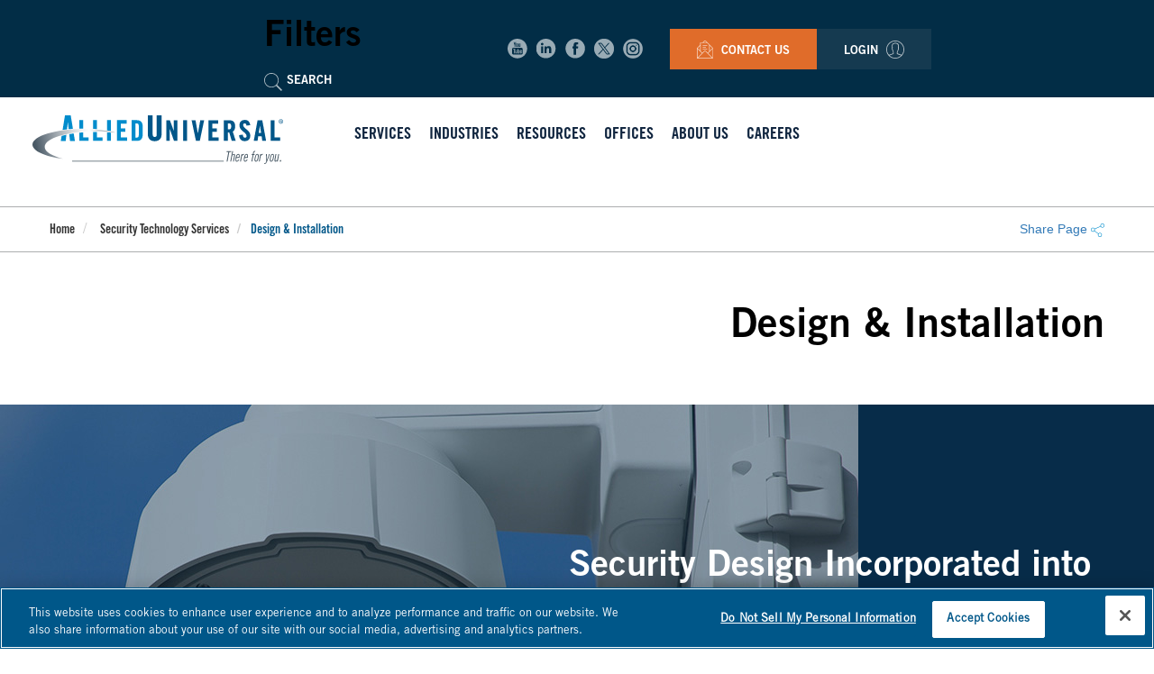

--- FILE ---
content_type: text/html; charset=UTF-8
request_url: https://www.aus.com/our-services/technology-services/security-lifecycle-services/design-installation
body_size: 29259
content:
<!DOCTYPE html>
<html lang="en" dir="ltr" prefix="content: http://purl.org/rss/1.0/modules/content/  dc: http://purl.org/dc/terms/  foaf: http://xmlns.com/foaf/0.1/  og: http://ogp.me/ns#  rdfs: http://www.w3.org/2000/01/rdf-schema#  schema: http://schema.org/  sioc: http://rdfs.org/sioc/ns#  sioct: http://rdfs.org/sioc/types#  skos: http://www.w3.org/2004/02/skos/core#  xsd: http://www.w3.org/2001/XMLSchema# " class="domain-aus-com">
  <head>
                      <meta name='be:drupal-theme' content='1.0.0'>
<!-- be_ixf, sdk, gho-->
<meta name="be:sdk" content="php_sdk_1.5.12" />
<meta name="be:timer" content="60ms" />
<meta name="be:norm_url" content="https%3A%2F%2Fwww.aus.com%2Four-services%2Ftechnology-services%2Fsecurity-lifecycle-services%2Fdesign-installation" />
<meta name="be:capsule_url" content="https%3A%2F%2Fixfd1-api.bc0a.com%2Fapi%2Fixf%2F1.0.0%2Fget_capsule%2Ff00000000306986%2F02048592789" />
<meta name="be:api_dt" content="-04:00y_2024;-04:00m_09;-04:00d_20;-04:00h_11;-04:00mh_05;p_epoch:1726844758724" />
<meta name="be:mod_dt" content="-04:00y_2024;-04:00m_09;-04:00d_20;-04:00h_11;-04:00mh_05;p_epoch:1726844758724" />
<meta name="be:diag" content="9JVuOypm8KJP5VnZJ/sDF+iOiW8TAXXjfbYqWdw5j2rX1KQgQuu3twZF1WJxyFCZ48pwHfkPBaMCqLMGTKzvJM6wG0hNKXegvyMRpC0Ezod4QJKFJ200KaTrYdZPGR41BT9eqnUOvZCIF8na76hA/2P7ZSRIRzGkwwmBpyPDnBGNFdHujgb3HaWSdwGopFbSWMgHf4vm/[base64]/uUcDjJ00F3fT/v9AKw+ZFVus69pfFHihzLQ4iNcptLA+KsVQgVQ0Qb3B+CbGFQKtSN5/kI3QhM13rVazDrWiJ4uztmwlB9DxynXK3TpCVCQqqImjM4FJStmsmQWrqXXqyLU32APP+46RSWPhfxZEoOZpcP5idcbtCoVm1phIsLsNXcQSWCTbTtbaX4bl8uS9kSYtEgxZajECOAqF6CXmi4czFHE+PKvQ1Ray6k4zfwul/hsKdlaKd5v7/iehK6XEFVxVh/1lLHaUThUrQR95dxxgjVBIvfPBOjWE0GXRkT+AZ+UjZbDN/aBe6fLac6vXocbgDnGv8xJR+lPsyROTfVMvXR7IvlxqTVnEOUQfZAJDYv61XZ4CTCCGNVe9FZz+dmO0SE4Jpm2ZR4fFTR4aFFaHTuLZQgRTmTeEuZVL+4uTKjNCA8t0v/TPB6zI5DNR1ll6s81FJEdUmXhVPmy5+FzZtpCvRxb7imSIGxBYiXn41JLtfBtRW/ztXW4Yd6P3URfmTilmtgIcu3tDLfpDvtS8MMvPqMeVBpf3bk3NfRAs/11uZXdjObu/WLDvbtsXdaXEOFFrBpfek+B5hydMyWK/[base64]/i93R3JLgZlbLE2pLo1AX8DaWtUCG8eJqbHWmjsGb691qhX/i3qCZ8WCNhBJ7R+L6vnev63zVWtcTtVmrgQbYilQhqwyjmd+lIJzRb8W8ihyrD7RibTbHTiysJEZlSaLhRXj/N3Lv6NCfahsZCIQP7M2UsdFYzxgBdarsFqB0rKWJuEP0xuQ0KFiJVgigPhczenEg9gcm9ThExDLjlbqkdO96xqAxkngK7vJxHR4/p6HYPIUL2g7A3dUvleVPC0Y88RBltAgHV4fFNmN7va9RrSr9nFIkVN8YqXXVZ6KEz8rjw3wcKQHIBngkBxI92GFG403bbpI4/Bxa4dZ5rQrsMwF8UL9B8V0d+imQQlSAqqYQ1eVu9LetMtQG1GVlgQ75X8jQ7kNVSO6EPuo23VHWyS4aFriNX/WZwtuaRlvPRPeAxB6ayWTqfaVGLUEz8cX0+qsMdCxcOM2oVO119o3iEEG8Fj/+3JmRSizCKhsv/BeAOa6xrZ5+J+FMhcx5IqMoGx55t6/kAd+tVnEU6foQz5j44zt3he1w2uRYbsroLiB1VCg4AhUcGj4O3srTrl9OTvGGRTah6SfOYhly7yWYrcwPdeovqrtUZnZcp1+NlY2q30/cgUmECkDlzZlUcb1/XRoQ4/3aktAtxAboA18FQcO872SQiWxUpUF5+Ns5AinK8vynQmAmUv+jEe4dTSowZokDzyn1s2Kao8AJPtrQc9+N1+7FqvkFKZhOKjug7MMN85AgzreWSfjYje6cBUkGKS2TubcaPQj3Ag2s9JULann4Lzmu0Fmj4RTLTOIvPDw973CrSLLJ//c5woB/J93l7XRwrZjqMnw1uto5gbb+Y/ISqHtKgE5iTnT5Unxsp1U2Znui3IN7vyuwhFkKFMihDjNXoxdNU3yFRndKrPwNWIqBFMU75f9xbBapxpR/zVmuflyUucUeaXq9odx+Wbfp7n4vIWUKmzQ5IEyezyZXPRBA02I/IjGSZk1lPqKalht3UCEIzVqT1P/HWZOc7OKdtDDP7AIg1BwbKL6FZQsKlxgY7z0mWme6RtQdolHGq23i3Pgp+ThC1Wjl8S4qABCNmRxN1Si0OEKltG9X3KcAtAAtERKtEw+ODuQ0mS7thvou9kGDB5nTgQGDu+E/uhYIXzjFBn0CqB+RKlgygIwE9TKE1h++w0kSaTg16OXm/dx0QI4cXmwHM7bUKq+ogvVqedhxYfQV7dMcDEsL2y/plMRMTNxLJOj9qnY6xEEd+MEAptv/uT3APh7FTcVpU8t0+10EBySlMXn5y4dtaW5k3DfWGRYyrnRWsildYHzpnI/pRdf0HfyMTZDPNjFonI/W2KQ3nTGTwHlz29rSsUinNkw8M6Gizp2I8LI45WmOOc/5HivtNanUled5xgdom52LObg18klQXvXqcbvbVdGXKdFUsF1lnAgHJnvRkS8VoWFSfKMocnLj4OQCtE8uQBZMGKyrAO+wi6nb/AgbZmP8iyraFQ+rBWIp0MYJ9Jyt1lMKI8G2b4xehrN" />
<meta name="be:messages" content="false" />
<style>
.be-ix-link-block .be-related-link-container {margin-bottom: 20px;text-align: center;padding-top: 30px;}
.be-ix-link-block .be-related-link-container .be-label {margin: 0;color: white;line-height: 1em;font-variant-numeric: lining-nums;font-size: .9em;font-weight: 600;}
.be-ix-link-block .be-related-link-container .be-list { display: inline-block; list-style: none;margin: 0; padding: 0;}
.be-ix-link-block .be-related-link-container .be-list .be-list-item {display: inline-block;margin-bottom: 6px;padding-right: 20px;}
.be-ix-link-block .be-related-link-container .be-list .be-list-item .be-related-link {color: #FFF;}
.be-ix-link-block .be-related-link-container .be-list .be-list-item .be-related-link:hover {text-decoration: underline;}
.be-ix-link-block .be-related-link-container .be-list .be-list-item:last-child { margin-right: 0;padding-right: 0;}

@media (max-width: 767px) {
  .be-ix-link-block .be-related-link-container .be-label {width: 100%;margin-bottom: 10px;}
  .be-ix-link-block .be-related-link-container .be-list { display: block;width: 100%;}
  .be-ix-link-block .be-related-link-container .be-list .be-list-item {display: block;margin-right: 0;}
}
@media (min-width: 768px) {
  .be-ix-link-block .be-related-link-container {display: flex;align-items: baseline;justify-content: center;}
  .be-ix-link-block .be-related-link-container .be-label {display: inline-block;margin-right: 10px;flex-grow: 0;flex-shrink: 0;}
}
</style>

              	<meta http-equiv="X-UA-Compatible" content="IE=edge" />
      
    <meta charset="utf-8" />
<script>
window.dataLayer = window.dataLayer || [];
    function gtag() { dataLayer.push(arguments); }
    gtag('consent', 'default', {
            'ad_personalization': 'denied',
            'ad_storage': 'denied',
            'ad_user_data': 'denied',
            'analytics_storage': 'denied',
            'functionality_storage': 'denied',
            'personalization_storage': 'denied',
            'security_storage': 'granted',
      'wait_for_update': 2000
    });
    gtag("set", "ads_data_redaction", true);</script>
<script>(function(w,d,s,l,i){w[l]=w[l]||[];w[l].push({'gtm.start':
new Date().getTime(),event:'gtm.js'});var f=d.getElementsByTagName(s)[0],
j=d.createElement(s),dl=l!='dataLayer'?'&amp;l='+l:'';j.async=true;j.src=
'https://www.googletagmanager.com/gtm.js?id='+i+dl;f.parentNode.insertBefore(j,f);
})(window,document,'script','dataLayer','GTM-T2K5V4');
</script>
<link rel="canonical" href="https://www.aus.com/our-services/technology-services/security-lifecycle-services/design-installation" />
<meta property="og:site_name" content="Allied Universal" />
<meta property="og:type" content="article" />
<meta property="og:url" content="https://www.aus.com/our-services/technology-services/security-lifecycle-services/design-installation" />
<meta property="og:title" content="Design &amp; Installation" />
<meta property="og:updated_time" content="2022-08-10T13:19:42-04:00" />
<meta name="Generator" content="Drupal 10 (https://www.drupal.org)" />
<meta name="MobileOptimized" content="width" />
<meta name="HandheldFriendly" content="true" />
<meta name="viewport" content="width=device-width, initial-scale=1.0" />
<script charset="UTF-8" data-document-language="true" data-domain-script="0f37b6fe-eef6-4702-96e1-99cf796df1e0-test" src="https://cdn.cookielaw.org/scripttemplates/otSDKStub.js"></script>
<script type="application/ld+json">{
    "@context": "https://schema.org",
    "@graph": [
        {
            "@type": "ProfessionalService",
            "additionalType": "Organization",
            "@id": "www.aus.com",
            "name": "Allied Universal",
            "url": "www.aus.com",
            "telephone": "+18667037666"
        },
        {
            "@type": "WebPage",
            "@id": "https://www.aus.com/our-services/technology-services/security-lifecycle-services/design-installation",
            "description": "Design \u0026 Installation",
            "breadcrumb": {
                "@type": "BreadcrumbList",
                "itemListElement": [
                    {
                        "@type": "ListItem",
                        "position": 1,
                        "name": "Home",
                        "item": "https://www.aus.com/"
                    },
                    {
                        "@type": "ListItem",
                        "position": 2,
                        "name": "Security Technology Services ",
                        "item": "https://www.aus.com/our-services/technology-services"
                    }
                ]
            },
            "isAccessibleForFree": "True",
            "inLanguage": "English"
        },
        {
            "@type": "WebSite",
            "@id": "www.aus.com",
            "name": "Allied Universal",
            "url": "https://www.aus.com/",
            "inLanguage": "English"
        }
    ]
}</script>
<script src="https://www.google.com/recaptcha/api.js" type="application/javascript"></script>
<link rel="icon" href="/sites/default/files/favicon.ico" type="image/vnd.microsoft.icon" />
<link rel="alternate" hreflang="en" href="https://www.aus.com/our-services/technology-services/security-lifecycle-services/design-installation" />
<script>window.a2a_config=window.a2a_config||{};a2a_config.callbacks=[];a2a_config.overlays=[];a2a_config.templates={};a2a_config.icon_color = "#0073A8";</script>

    <title>Design &amp; Installation | Allied Universal</title>
    <link rel="stylesheet" media="all" href="/core/modules/views/css/views-responsive-grid.css?t9c1jc" />
<link rel="stylesheet" media="all" href="/core/modules/system/css/components/align.module.css?t9c1jc" />
<link rel="stylesheet" media="all" href="/core/modules/system/css/components/fieldgroup.module.css?t9c1jc" />
<link rel="stylesheet" media="all" href="/core/modules/system/css/components/container-inline.module.css?t9c1jc" />
<link rel="stylesheet" media="all" href="/core/modules/system/css/components/clearfix.module.css?t9c1jc" />
<link rel="stylesheet" media="all" href="/core/modules/system/css/components/details.module.css?t9c1jc" />
<link rel="stylesheet" media="all" href="/core/modules/system/css/components/hidden.module.css?t9c1jc" />
<link rel="stylesheet" media="all" href="/core/modules/system/css/components/item-list.module.css?t9c1jc" />
<link rel="stylesheet" media="all" href="/core/modules/system/css/components/js.module.css?t9c1jc" />
<link rel="stylesheet" media="all" href="/core/modules/system/css/components/nowrap.module.css?t9c1jc" />
<link rel="stylesheet" media="all" href="/core/modules/system/css/components/position-container.module.css?t9c1jc" />
<link rel="stylesheet" media="all" href="/core/modules/system/css/components/reset-appearance.module.css?t9c1jc" />
<link rel="stylesheet" media="all" href="/core/modules/system/css/components/resize.module.css?t9c1jc" />
<link rel="stylesheet" media="all" href="/core/modules/system/css/components/system-status-counter.css?t9c1jc" />
<link rel="stylesheet" media="all" href="/core/modules/system/css/components/system-status-report-counters.css?t9c1jc" />
<link rel="stylesheet" media="all" href="/core/modules/system/css/components/system-status-report-general-info.css?t9c1jc" />
<link rel="stylesheet" media="all" href="/core/modules/system/css/components/tablesort.module.css?t9c1jc" />
<link rel="stylesheet" media="all" href="/modules/contrib/cookiepro_plus/css/cookiepro-plus.css?t9c1jc" />
<link rel="stylesheet" media="all" href="/core/modules/filter/css/filter.caption.css?t9c1jc" />
<link rel="stylesheet" media="all" href="/core/modules/media/css/filter.caption.css?t9c1jc" />
<link rel="stylesheet" media="all" href="/core/modules/views/css/views.module.css?t9c1jc" />
<link rel="stylesheet" media="all" href="/modules/contrib/addtoany/css/addtoany.css?t9c1jc" />
<link rel="stylesheet" media="all" href="/modules/custom/aus_blocks/css/contact_us_block.css?t9c1jc" />
<link rel="stylesheet" media="all" href="/modules/custom/aus_marketo/css/marketo-form.css?t9c1jc" />
<link rel="stylesheet" media="all" href="/modules/contrib/ckeditor5_plugin_pack/modules/ckeditor5_plugin_pack_indent_block/css/indent-block.css?t9c1jc" />
<link rel="stylesheet" media="all" href="/modules/contrib/extlink/css/extlink.css?t9c1jc" />
<link rel="stylesheet" media="all" href="/core/modules/layout_discovery/layouts/onecol/onecol.css?t9c1jc" />
<link rel="stylesheet" media="all" href="/modules/contrib/paragraphs/css/paragraphs.unpublished.css?t9c1jc" />
<link rel="stylesheet" media="all" href="/modules/contrib/webform/modules/webform_bootstrap/css/webform_bootstrap.css?t9c1jc" />
<link rel="stylesheet" media="all" href="/themes/custom/aus/css/style.min.css?t9c1jc" />
<link rel="stylesheet" media="all" href="/themes/custom/aus/assets/css/screen.css?t9c1jc" />
<link rel="stylesheet" media="all" href="/themes/custom/aus/css/flag-icon.min.css?t9c1jc" />
<link rel="stylesheet" media="all" href="/themes/custom/aus/css/custom.css?t9c1jc" />
<link rel="stylesheet" media="all" href="/themes/custom/aus/css/nav-overrider.css?t9c1jc" />
<link rel="stylesheet" media="all" href="/themes/custom/aus/build/css/main.css?t9c1jc" />
<link rel="stylesheet" media="all" href="/themes/custom/aus/build/css/mega_menu.css?t9c1jc" />
<link rel="stylesheet" media="all" href="/themes/custom/aus/build/css/global.css?t9c1jc" />

    <script src="/themes/custom/aus/build/js/demand-science-tracker.js?t9c1jc"></script>
<script src="https://use.fontawesome.com/releases/v6.4.2/js/all.js" defer crossorigin="anonymous"></script>
<script src="https://use.fontawesome.com/releases/v6.4.2/js/v4-shims.js" defer crossorigin="anonymous"></script>

    <script type="text/javascript">
      function OptanonWrapper() { }
    </script>
    <!-- Facebook Pixel Code -->
    <script>
    !function(f,b,e,v,n,t,s)
    {if(f.fbq)return;n=f.fbq=function(){n.callMethod?
    n.callMethod.apply(n,arguments):n.queue.push(arguments)};
    if(!f._fbq)f._fbq=n;n.push=n;n.loaded=!0;n.version='2.0';
    n.queue=[];t=b.createElement(e);t.async=!0;
    t.src=v;s=b.getElementsByTagName(e)[0];
    s.parentNode.insertBefore(t,s)}(window,document,'script',
    'https://connect.facebook.net/en_US/fbevents.js');
    fbq('init', '183877672188385');
    fbq('track', 'PageView');
    </script>
    <!-- End Facebook Pixel Code -->

	<!-- Start Head Code -->
		<!-- End Head Code -->

     <!-- Start Preload images script! -->
     <script src="/themes/custom/aus/build/js/preloadimages.js"></script>

     <!-- Google Site Verification -->
     <meta name="google-site-verification" content="hGPVo-j4SRUdqMp2sqid8LnquUBdnH8s10Zz1xQv9bU"/>
     <!-- html.html.twig -->
     <meta name="format-detection" content="telephone=no">
     
  </head>
  <body class="page-path--design-installation path-node page-node-type-page has-glyphicons" id="main-body">
    <a href="#main-content" class="visually-hidden focusable skip-link">
      Skip to main content
    </a>
    <noscript><iframe src="https://www.googletagmanager.com/ns.html?id=GTM-T2K5V4" height="0" width="0" style="display:none;visibility:hidden;"></iframe>
</noscript>
      <div class="dialog-off-canvas-main-canvas" data-off-canvas-main-canvas>
    
<!-- START TOP NAVIGATION SECTION -->
 	    	<section id="top-navigation" class="top-navigation hidden-xs hidden-sm">
		<div class="top-navigation-container d-flex justify-content-center">
			<ul class="d-flex align-items-center">
				<li class="search">
					<div class="form-group">
                          
    

      <form action="/search" method="get" id="views-exposed-form-search-search" accept-charset="UTF-8">
  
<div class="filters-rail-wrap">
    <h2 class="filters-rail-title">Filters</h2>
    <div class="filters-rail-facet">
        <div class="form-item js-form-item form-type-textfield js-form-type-textfield form-item-query js-form-item-query form-no-label form-group">
  
  
  <div class="icon-addon addon-lg"><label for="edit-query" class="glyphicon search-icon"
               rel="tooltip"
               style="background-repeat: no-repeat;">&nbsp;</label><input data-drupal-selector="edit-query" class="form-text form-control search-aus  form-text" type="text" id="edit-query" name="query" value="" size="30" maxlength="128" title="Search keyword" placeholder="SEARCH"/></div>

  
  
  </div>
<div data-drupal-selector="edit-actions" class="form-actions form-group js-form-wrapper form-wrapper edit-actions"><button data-drupal-selector="edit-submit-search" class="button js-form-submit form-submit btn-info btn" type="submit" id="edit-submit-search" value="Apply" name="submit">Apply</button></div>

    </div>
</div>

</form>

  

					</div>
				</li>
                                    <li class="social">
                        <ul>
                            <li>
                                <a href="https://www.youtube.com/channel/UCqiWfOvqHHDp2eUC7MF1xQg" target="_blank" title="Youtube">
                                    <img src="/themes/custom/aus/images/top-navigation/yt.png"
                                         alt="Youtube logo icon"
                                         role="presentation"/>
                                </a>
                            </li>
                            <li>
                                <a href="https://www.linkedin.com/company/allied-universal" target="_blank" title="Linkedin">
                                    <img src="/themes/custom/aus/images/top-navigation/in.png"
                                         alt="LinkedIn logo icon"
                                         role="presentation"/>
                                </a>
                            </li>
                            <li>
                                <a href="https://www.facebook.com/AlliedUniversal/" target="_blank" title="Facebook">
                                    <img src="/themes/custom/aus/images/top-navigation/fb.png"
                                         alt="Facebook logo icon"
                                         role="presentation"/>
                                </a>
                            </li>
                                                            <li>
                                    <a href="https://twitter.com/AlliedUniversal?lang=en" target="_blank" title="Twitter">
                                        <img src="/themes/custom/aus/images/top-navigation/tt.png"
                                             alt="Twitter logo icon"
                                             role="presentation"/>
                                    </a>
                                </li>
                                <li>
                                    <a href="https://www.instagram.com/allieduniversal/" target="_blank" title="Instagram">
                                        <img src="/themes/custom/aus/images/top-navigation/instagram_22px.png"
                                             alt="Instagram logo icon"
                                             role="presentation"
                                             style="opacity: 0.6;"/>
                                    </a>
                                </li>
                                                    </ul>
                    </li>
                				<li class="contactus">
                    <a href="/contact-us" title="Contact Us">
					<img src="/themes/custom/aus/images/top-navigation/icon-contact.png"
                         alt="Contact us icon" role="presentation"/>
                        Contact Us
                    </a>
				</li>
				<li class="login">
					<a href="/login-portal" title="Login">
                        Login
                        <img src="/themes/custom/aus/images/top-navigation/icon-login.png"
                             alt="Login icon"
                             role="presentation"/>
                    </a>
				</li>
                <li class="language-switcher">
                    
                </li>
			</ul>
		</div>
	</section>

	<!-- END TOP NAVIGATION SECTION  -->

                    <section id="header-section">
            <header class="mobile-navbar yamm mobile-navbar-default container-fluid" id="mobile-navbar" role="banner">

                <div class="nav-top-wrap">
                    <div id="navbar-logo" class="navbar--logo">
                        <a href="/">
                            <img src="/themes/custom/aus/build/assets/images/allied-logo.svg" alt="Allied Universal There for Your - Home">
                        </a>
                    </div>

                    <!-- NEW TEMPLATE : BEGIN -->
                    <button id="menu-toggle" class="menu-toggle" type="button" aria-controls="navbar-menu"
                            aria-expanded="false" aria-label="Toggle navigation">
                        <svg viewBox="4.4 8.8 27.2 18.4" xmlns="http://www.w3.org/2000/svg">
                            <path d="M4.5 27V24H31.5V27H4.5ZM4.5 19.5V16.5H31.5V19.5H4.5ZM4.5 12V9H31.5V12H4.5Z"/>
                        </svg>
                        <svg viewBox="7.3 7.3 21.4 21.4" xmlns="http://www.w3.org/2000/svg">
                            <path d="M7.39333 9.51487L9.51465 7.39355L28.6065 26.4854L26.4852 28.6068L7.39333 9.51487Z"/>
                            <path d="M26.4861 7.39333L28.6074 9.51465L9.51554 28.6065L7.39422 26.4852L26.4861 7.39333Z"/>
                        </svg>
                    </button>
                </div>

                <div id="navbar-menu-block" class="navbar-menu-block">
                    
                    <nav id="navbar-menu" class="navbar-menu">
                    		<section id="top-navigation-mobile-new" class="top-navigation hidden-md hidden-lg">
		<div class="top-navigation-container container-fluid container-padding">
			<ul>
								<li class="search">
					<div class="form-group">
												 
      
    

      <form action="/search" method="get" id="views-exposed-form-search-search" accept-charset="UTF-8">
  
<div class="filters-rail-wrap">
    <h2 class="filters-rail-title">Filters</h2>
    <div class="filters-rail-facet">
        <div class="form-item js-form-item form-type-textfield js-form-type-textfield form-item-query js-form-item-query form-no-label form-group">
  
  
  <div class="icon-addon addon-lg"><label for="edit-query" class="glyphicon search-icon"
               rel="tooltip"
               style="background-repeat: no-repeat;">&nbsp;</label><input data-drupal-selector="edit-query" class="form-text form-control search-aus  form-text" type="text" id="edit-query" name="query" value="" size="30" maxlength="128" title="Search keyword" placeholder="SEARCH"/></div>

  
  
  </div>
<div data-drupal-selector="edit-actions" class="form-actions form-group js-form-wrapper form-wrapper edit-actions"><button data-drupal-selector="edit-submit-search" class="button js-form-submit form-submit btn-info btn" type="submit" id="edit-submit-search" value="Apply" name="submit">Apply</button></div>

    </div>
</div>

</form>

  


					</div>
				</li>
				<li class="login">
					<a href="/login-portal" title="Login">Login<img class="" src="/themes/custom/aus/images/top-navigation/icon-login.png" alt="Login icon" role="presentation"/></a>
				</li>
			</ul>
		</div>
	</section>
	                        <!-- NAVIGATION - LEVEL 1 -->
                        <ul class="nav-level-01 active-02 active-03">
                                                            <li class="nav-item has-sub">
                                                                                                            <a class="nav-link" aria-haspopup="true" href="">
                                        <span>Services</span>
                                        <svg class="arrow-right" viewBox="0.5 0 16 16"
                                             xmlns="http://www.w3.org/2000/svg">
                                            <path d="M12.675 9H0.5V7H12.675L7.075 1.4L8.5 0L16.5 8L8.5 16L7.075 14.6L12.675 9Z"/>
                                        </svg>
                                    </a>

                                                                            <!-- NAVIGATION - LEVEL 2: BEGIN -->
                                        <div class="nav-level-02">
                                            <div>
                                                <button class="navbar-menu-back">
                                                    Back
                                                    <svg class="arrow-left" viewBox="0 0 16 16"
                                                         xmlns="http://www.w3.org/2000/svg">
                                                        <path d="M3.825 7L16 7L16 9L3.825 9L9.425 14.6L8 16L6.99382e-07 8L8 -6.99382e-07L9.425 1.4L3.825 7Z"/>
                                                    </svg>
                                                </button>
                                                <h4 class="navbar-menu-title">Services</h4>
                                                                                                                                                                                                                                                        <ul>
                                                                                                                                                                                                                                                                                                                                                                                                                                                                                                                                                                                                                                        <li class="nav-item has-sub active">
                                                                <a class="nav-link" aria-haspopup="true"
                                                                   href="/security-professionals">
                                                                    <span>Security Professionals</span>
                                                                    <svg class="arrow-right" viewBox="0.5 0 16 16"
                                                                         xmlns="http://www.w3.org/2000/svg">
                                                                        <path d="M12.675 9H0.5V7H12.675L7.075 1.4L8.5 0L16.5 8L8.5 16L7.075 14.6L12.675 9Z"/>
                                                                    </svg>
                                                                </a>
                                                                                                                                    <!-- NAVIGATION - LEVEL 3: BEGIN -->
                                                                    <div class="nav-level-03">
                                                                        <button class="navbar-menu-back">
                                                                            Back
                                                                            <svg class="arrow-left" viewBox="0 0 16 16"
                                                                                 xmlns="http://www.w3.org/2000/svg">
                                                                                <path d="M3.825 7L16 7L16 9L3.825 9L9.425 14.6L8 16L6.99382e-07 8L8 -6.99382e-07L9.425 1.4L3.825 7Z"/>
                                                                            </svg>
                                                                        </button>
                                                                        <a href="/security-professionals"><h4 class="navbar-menu-title">Security Professionals</h4></a>
                                                                                                                                                                                                                            <div class="nav-legend-level-03">
                                                                                <p>
                                                                                    Discover unparalleled security solutions that blend service expertise with cutting-edge technology. Enhance your asset protection and ensure comprehensive site safety with our tailored services.
                                                                                </p>
                                                                            </div>
                                                                                                                                                <ul>
                                                                                                                                                            <li class="nav-item">
                                                                                    <a class="nav-link"
                                                                                       href="/security-services/security-professionals/security-guards">
                                                                                        <span>Security Guards</span>
                                                                                    </a>
                                                                                </li>
                                                                                                                                                            <li class="nav-item">
                                                                                    <a class="nav-link"
                                                                                       href="/security-services/security-professionals/government-security-services">
                                                                                        <span>Government Security Services</span>
                                                                                    </a>
                                                                                </li>
                                                                                                                                                            <li class="nav-item">
                                                                                    <a class="nav-link"
                                                                                       href="/security-services/security-professionals/ai-security-heliaus">
                                                                                        <span>HELIAUS® AI Security​</span>
                                                                                    </a>
                                                                                </li>
                                                                                                                                                            <li class="nav-item">
                                                                                    <a class="nav-link"
                                                                                       href="/security-services/security-professionals/custom-protection-officers">
                                                                                        <span>Custom Protection Officers</span>
                                                                                    </a>
                                                                                </li>
                                                                                                                                                            <li class="nav-item">
                                                                                    <a class="nav-link"
                                                                                       href="/security-services/security-professionals/vehicle-and-bike-patrol">
                                                                                        <span>Vehicle and Bike Patrol</span>
                                                                                    </a>
                                                                                </li>
                                                                                                                                                            <li class="nav-item">
                                                                                    <a class="nav-link"
                                                                                       href="/security-services/security-professionals/visitor-management-and-concierge">
                                                                                        <span>Visitor and Concierge Management</span>
                                                                                    </a>
                                                                                </li>
                                                                                                                                                            <li class="nav-item">
                                                                                    <a class="nav-link"
                                                                                       href="/security-services/security-professionals/weapons-and-explosive-detection">
                                                                                        <span>Weapons and Explosive Detection</span>
                                                                                    </a>
                                                                                </li>
                                                                                                                                                            <li class="nav-item">
                                                                                    <a class="nav-link"
                                                                                       href="/security-services/security-professionals/armed-and-cleared-security">
                                                                                        <span>Armed and Cleared Security</span>
                                                                                    </a>
                                                                                </li>
                                                                                                                                                    </ul>
                                                                    </div>
                                                                                                                            </li>
                                                                                                                                                                                                                                                                                                                                                                                                                                                                                                            <li class="nav-item has-sub">
                                                                <a class="nav-link" aria-haspopup="true"
                                                                   href="/security-services/enhanced-protection-services">
                                                                    <span>Enhanced Protection Services</span>
                                                                    <svg class="arrow-right" viewBox="0.5 0 16 16"
                                                                         xmlns="http://www.w3.org/2000/svg">
                                                                        <path d="M12.675 9H0.5V7H12.675L7.075 1.4L8.5 0L16.5 8L8.5 16L7.075 14.6L12.675 9Z"/>
                                                                    </svg>
                                                                </a>
                                                                                                                                    <!-- NAVIGATION - LEVEL 3: BEGIN -->
                                                                    <div class="nav-level-03">
                                                                        <button class="navbar-menu-back">
                                                                            Back
                                                                            <svg class="arrow-left" viewBox="0 0 16 16"
                                                                                 xmlns="http://www.w3.org/2000/svg">
                                                                                <path d="M3.825 7L16 7L16 9L3.825 9L9.425 14.6L8 16L6.99382e-07 8L8 -6.99382e-07L9.425 1.4L3.825 7Z"/>
                                                                            </svg>
                                                                        </button>
                                                                        <a href="/security-services/enhanced-protection-services"><h4 class="navbar-menu-title">Enhanced Protection Services</h4></a>
                                                                                                                                                                                                                            <div class="nav-legend-level-03">
                                                                                <p>
                                                                                    Discover unparalleled security solutions that blend service expertise with cutting-edge technology. Enhance your asset protection and ensure comprehensive site safety with our tailored services.
                                                                                </p>
                                                                            </div>
                                                                                                                                                <ul>
                                                                                                                                                            <li class="nav-item">
                                                                                    <a class="nav-link"
                                                                                       href="/security-services/enhanced-protection-services/active-law-enforcement">
                                                                                        <span>Active Law Enforcement</span>
                                                                                    </a>
                                                                                </li>
                                                                                                                                                            <li class="nav-item">
                                                                                    <a class="nav-link"
                                                                                       href="/security-services/enhanced-protection-services/k9-security">
                                                                                        <span>K9 Security</span>
                                                                                    </a>
                                                                                </li>
                                                                                                                                                            <li class="nav-item">
                                                                                    <a class="nav-link"
                                                                                       href="/security-services/enhanced-protection-services/disaster-and-emergency-response">
                                                                                        <span>Disaster and Emergency Response</span>
                                                                                    </a>
                                                                                </li>
                                                                                                                                                            <li class="nav-item">
                                                                                    <a class="nav-link"
                                                                                       href="/security-services/enhanced-protection-services/executive-protection">
                                                                                        <span>Executive Protection</span>
                                                                                    </a>
                                                                                </li>
                                                                                                                                                            <li class="nav-item">
                                                                                    <a class="nav-link"
                                                                                       href="/security-services/enhanced-protection-services/intelligence-service">
                                                                                        <span>Intelligence as a Service</span>
                                                                                    </a>
                                                                                </li>
                                                                                                                                                            <li class="nav-item">
                                                                                    <a class="nav-link"
                                                                                       href="/security-services/enhanced-protection-services/investigations">
                                                                                        <span>Investigations</span>
                                                                                    </a>
                                                                                </li>
                                                                                                                                                            <li class="nav-item">
                                                                                    <a class="nav-link"
                                                                                       href="/security-services/enhanced-protection-services/risk-and-vulnerability-consulting">
                                                                                        <span>Risk and Vulnerability Consulting C09237</span>
                                                                                    </a>
                                                                                </li>
                                                                                                                                                            <li class="nav-item">
                                                                                    <a class="nav-link"
                                                                                       href="/security-services/enhanced-protection-services/smarttech-and-cbrne-screening">
                                                                                        <span>SmartTech and CBRNE Screening</span>
                                                                                    </a>
                                                                                </li>
                                                                                                                                                    </ul>
                                                                    </div>
                                                                                                                            </li>
                                                                                                                                                                                                                                                                                                                                                                                                                                                                                                            <li class="nav-item has-sub">
                                                                <a class="nav-link" aria-haspopup="true"
                                                                   href="/security-services/integrated-technology-services">
                                                                    <span>Integrated Technology Services</span>
                                                                    <svg class="arrow-right" viewBox="0.5 0 16 16"
                                                                         xmlns="http://www.w3.org/2000/svg">
                                                                        <path d="M12.675 9H0.5V7H12.675L7.075 1.4L8.5 0L16.5 8L8.5 16L7.075 14.6L12.675 9Z"/>
                                                                    </svg>
                                                                </a>
                                                                                                                                    <!-- NAVIGATION - LEVEL 3: BEGIN -->
                                                                    <div class="nav-level-03">
                                                                        <button class="navbar-menu-back">
                                                                            Back
                                                                            <svg class="arrow-left" viewBox="0 0 16 16"
                                                                                 xmlns="http://www.w3.org/2000/svg">
                                                                                <path d="M3.825 7L16 7L16 9L3.825 9L9.425 14.6L8 16L6.99382e-07 8L8 -6.99382e-07L9.425 1.4L3.825 7Z"/>
                                                                            </svg>
                                                                        </button>
                                                                        <a href="/security-services/integrated-technology-services"><h4 class="navbar-menu-title">Integrated Technology Services</h4></a>
                                                                                                                                                                                                                            <div class="nav-legend-level-03">
                                                                                <p>
                                                                                    Safeguard your people, assets, and reputation by leveraging a combination of trained professionals and consultants who understand the full security life cycle and the latest technology innovations. 
                                                                                </p>
                                                                            </div>
                                                                                                                                                <ul>
                                                                                                                                                            <li class="nav-item">
                                                                                    <a class="nav-link"
                                                                                       href="/security-services/integrated-technology-services/security-lifecycle-services">
                                                                                        <span>Security Lifecycle Services</span>
                                                                                    </a>
                                                                                </li>
                                                                                                                                                            <li class="nav-item">
                                                                                    <a class="nav-link"
                                                                                       href="/security-services/integrated-technology-services/security-assessments">
                                                                                        <span>Security Assessments</span>
                                                                                    </a>
                                                                                </li>
                                                                                                                                                            <li class="nav-item">
                                                                                    <a class="nav-link"
                                                                                       href="/security-services/integrated-technology-services/video-surveillance-combined-reliable-monitoring-solutions">
                                                                                        <span>Video Surveillance</span>
                                                                                    </a>
                                                                                </li>
                                                                                                                                                            <li class="nav-item">
                                                                                    <a class="nav-link"
                                                                                       href="/security-services/integrated-technology-services/access-control">
                                                                                        <span>Access Control</span>
                                                                                    </a>
                                                                                </li>
                                                                                                                                                            <li class="nav-item">
                                                                                    <a class="nav-link"
                                                                                       href="/security-services/integrated-technology-services/intrusion-detection-systems-and-solutions">
                                                                                        <span>Intrusion Detection</span>
                                                                                    </a>
                                                                                </li>
                                                                                                                                                            <li class="nav-item">
                                                                                    <a class="nav-link"
                                                                                       href="/security-services/integrated-technology-services/identity-and-visitor-management-systems">
                                                                                        <span>Identity Management</span>
                                                                                    </a>
                                                                                </li>
                                                                                                                                                            <li class="nav-item">
                                                                                    <a class="nav-link"
                                                                                       href="/security-services/integrated-technology-services/global-security-operations-center-gsoc">
                                                                                        <span>GSOC as a Service</span>
                                                                                    </a>
                                                                                </li>
                                                                                                                                                            <li class="nav-item">
                                                                                    <a class="nav-link"
                                                                                       href="/security-services/integrated-technology-services/hosted-and-managed-security-services">
                                                                                        <span>Hosted and Managed Services</span>
                                                                                    </a>
                                                                                </li>
                                                                                                                                                            <li class="nav-item">
                                                                                    <a class="nav-link"
                                                                                       href="/security-services/integrated-technology-services/fire-alarm-services">
                                                                                        <span>Fire Alarm Services</span>
                                                                                    </a>
                                                                                </li>
                                                                                                                                                            <li class="nav-item">
                                                                                    <a class="nav-link"
                                                                                       href="/security-services/integrated-technology-services/robotics-and-autonomous-technology">
                                                                                        <span>Robotics and Autonomous Technology</span>
                                                                                    </a>
                                                                                </li>
                                                                                                                                                            <li class="nav-item">
                                                                                    <a class="nav-link"
                                                                                       href="/security-services/integrated-technology-services/emergency-communication-systems">
                                                                                        <span>Emergency Communication</span>
                                                                                    </a>
                                                                                </li>
                                                                                                                                                            <li class="nav-item">
                                                                                    <a class="nav-link"
                                                                                       href="/security-services/security-professionals/ai-security-heliaus">
                                                                                        <span>Security Program Analytics by HELIAUS®</span>
                                                                                    </a>
                                                                                </li>
                                                                                                                                                            <li class="nav-item">
                                                                                    <a class="nav-link"
                                                                                       href="/security-services/fiber-optics-and-network-management">
                                                                                        <span>Fiber Optics</span>
                                                                                    </a>
                                                                                </li>
                                                                                                                                                    </ul>
                                                                    </div>
                                                                                                                            </li>
                                                                                                                                                                                                                                                                                                                                                                                                                                                                                                            <li class="nav-item has-sub">
                                                                <a class="nav-link" aria-haspopup="true"
                                                                   href="/security-services/event-services">
                                                                    <span>Event Services</span>
                                                                    <svg class="arrow-right" viewBox="0.5 0 16 16"
                                                                         xmlns="http://www.w3.org/2000/svg">
                                                                        <path d="M12.675 9H0.5V7H12.675L7.075 1.4L8.5 0L16.5 8L8.5 16L7.075 14.6L12.675 9Z"/>
                                                                    </svg>
                                                                </a>
                                                                                                                                    <!-- NAVIGATION - LEVEL 3: BEGIN -->
                                                                    <div class="nav-level-03">
                                                                        <button class="navbar-menu-back">
                                                                            Back
                                                                            <svg class="arrow-left" viewBox="0 0 16 16"
                                                                                 xmlns="http://www.w3.org/2000/svg">
                                                                                <path d="M3.825 7L16 7L16 9L3.825 9L9.425 14.6L8 16L6.99382e-07 8L8 -6.99382e-07L9.425 1.4L3.825 7Z"/>
                                                                            </svg>
                                                                        </button>
                                                                        <a href="/security-services/event-services"><h4 class="navbar-menu-title">Event Services</h4></a>
                                                                                                                                                                                                                        <ul>
                                                                                                                                                            <li class="nav-item">
                                                                                    <a class="nav-link"
                                                                                       href="/security-services/event-services/crowd-management-services">
                                                                                        <span>Crowd Management</span>
                                                                                    </a>
                                                                                </li>
                                                                                                                                                            <li class="nav-item">
                                                                                    <a class="nav-link"
                                                                                       href="/security-services/event-services/event-security-staffing">
                                                                                        <span>Event Security Staffing</span>
                                                                                    </a>
                                                                                </li>
                                                                                                                                                            <li class="nav-item">
                                                                                    <a class="nav-link"
                                                                                       href="/security-services/event-services/event-special-services">
                                                                                        <span>Event Special Services</span>
                                                                                    </a>
                                                                                </li>
                                                                                                                                                            <li class="nav-item">
                                                                                    <a class="nav-link"
                                                                                       href="/security-services/event-services/event-unified-command-center">
                                                                                        <span>Event Unified Command Center</span>
                                                                                    </a>
                                                                                </li>
                                                                                                                                                            <li class="nav-item">
                                                                                    <a class="nav-link"
                                                                                       href="/security-services/event-services/mobile-security-video-surveillance-services">
                                                                                        <span>Temporary Video Surveillance</span>
                                                                                    </a>
                                                                                </li>
                                                                                                                                                            <li class="nav-item">
                                                                                    <a class="nav-link"
                                                                                       href="/security-services/event-services/corporate-event-security-services">
                                                                                        <span>Corporate Events</span>
                                                                                    </a>
                                                                                </li>
                                                                                                                                                            <li class="nav-item">
                                                                                    <a class="nav-link"
                                                                                       href="/security-services/event-services/event-red-team-security-audits-and-quality-control">
                                                                                        <span>Red Team Audits</span>
                                                                                    </a>
                                                                                </li>
                                                                                                                                                    </ul>
                                                                    </div>
                                                                                                                            </li>
                                                                                                                                                                                                                                                                                                                                                                                                                                                                                                            <li class="nav-item has-sub">
                                                                <a class="nav-link" aria-haspopup="true"
                                                                   href="/security-services/services/professional-services">
                                                                    <span>Professional Services</span>
                                                                    <svg class="arrow-right" viewBox="0.5 0 16 16"
                                                                         xmlns="http://www.w3.org/2000/svg">
                                                                        <path d="M12.675 9H0.5V7H12.675L7.075 1.4L8.5 0L16.5 8L8.5 16L7.075 14.6L12.675 9Z"/>
                                                                    </svg>
                                                                </a>
                                                                                                                                    <!-- NAVIGATION - LEVEL 3: BEGIN -->
                                                                    <div class="nav-level-03">
                                                                        <button class="navbar-menu-back">
                                                                            Back
                                                                            <svg class="arrow-left" viewBox="0 0 16 16"
                                                                                 xmlns="http://www.w3.org/2000/svg">
                                                                                <path d="M3.825 7L16 7L16 9L3.825 9L9.425 14.6L8 16L6.99382e-07 8L8 -6.99382e-07L9.425 1.4L3.825 7Z"/>
                                                                            </svg>
                                                                        </button>
                                                                        <a href="/security-services/services/professional-services"><h4 class="navbar-menu-title">Professional Services</h4></a>
                                                                                                                                                                                                                            <div class="nav-legend-level-03">
                                                                                <p>
                                                                                    A trusted partner that offers professional services to meet your needs, ensuring excellence and reliability in every aspect of your business operation and brand experience.
                                                                                </p>
                                                                            </div>
                                                                                                                                                <ul>
                                                                                                                                                            <li class="nav-item">
                                                                                    <a class="nav-link"
                                                                                       href="/professional-services/comprehensive-insurance-claim-investigation-and-compliance">
                                                                                        <span>Insurance Claim Solutions</span>
                                                                                    </a>
                                                                                </li>
                                                                                                                                                            <li class="nav-item">
                                                                                    <a class="nav-link"
                                                                                       href="/professional-services/professional-workforce-and-staffing-solutions">
                                                                                        <span>Workforce Solutions</span>
                                                                                    </a>
                                                                                </li>
                                                                                                                                                            <li class="nav-item">
                                                                                    <a class="nav-link"
                                                                                       href="/professional-services/cash-management-solutions-and-technology">
                                                                                        <span>Cash Inventory Management Solutions</span>
                                                                                    </a>
                                                                                </li>
                                                                                                                                                            <li class="nav-item">
                                                                                    <a class="nav-link"
                                                                                       href="/professional-services/electronic-monitoring">
                                                                                        <span>Electronic Monitoring</span>
                                                                                    </a>
                                                                                </li>
                                                                                                                                                    </ul>
                                                                    </div>
                                                                                                                            </li>
                                                                                                                                                                                                                                                                                                                                                                                                                                                                                                            <li class="nav-item has-sub">
                                                                <a class="nav-link" aria-haspopup="true"
                                                                   href="/security-services/facility-solutions">
                                                                    <span>Facility Solutions</span>
                                                                    <svg class="arrow-right" viewBox="0.5 0 16 16"
                                                                         xmlns="http://www.w3.org/2000/svg">
                                                                        <path d="M12.675 9H0.5V7H12.675L7.075 1.4L8.5 0L16.5 8L8.5 16L7.075 14.6L12.675 9Z"/>
                                                                    </svg>
                                                                </a>
                                                                                                                                    <!-- NAVIGATION - LEVEL 3: BEGIN -->
                                                                    <div class="nav-level-03">
                                                                        <button class="navbar-menu-back">
                                                                            Back
                                                                            <svg class="arrow-left" viewBox="0 0 16 16"
                                                                                 xmlns="http://www.w3.org/2000/svg">
                                                                                <path d="M3.825 7L16 7L16 9L3.825 9L9.425 14.6L8 16L6.99382e-07 8L8 -6.99382e-07L9.425 1.4L3.825 7Z"/>
                                                                            </svg>
                                                                        </button>
                                                                        <a href="/security-services/facility-solutions"><h4 class="navbar-menu-title">Facility Solutions</h4></a>
                                                                                                                                                                                                                            <div class="nav-legend-level-03">
                                                                                <p>
                                                                                    Discover comprehensive janitorial and facility solutions designed to keep your spaces clean, safe, and compliant. Partner with our experts to create customized cleaning programs that support consistent standards and industry needs.
                                                                                </p>
                                                                            </div>
                                                                                                                                                <ul>
                                                                                                                                                            <li class="nav-item">
                                                                                    <a class="nav-link"
                                                                                       href="/professional-services/commercial-janitorial-services">
                                                                                        <span>Janitorial Services</span>
                                                                                    </a>
                                                                                </li>
                                                                                                                                                            <li class="nav-item">
                                                                                    <a class="nav-link"
                                                                                       href="/professional-services/comprehensive-commercial-facility-maintenance-services">
                                                                                        <span>Window Cleaning / Metal Maintenance</span>
                                                                                    </a>
                                                                                </li>
                                                                                                                                                            <li class="nav-item">
                                                                                    <a class="nav-link"
                                                                                       href="/facility-solutions/industry-expertise/commercial-real-estate-corporate-campuses">
                                                                                        <span>Commercial Real Estate / Corporate Campuses</span>
                                                                                    </a>
                                                                                </li>
                                                                                                                                                            <li class="nav-item">
                                                                                    <a class="nav-link"
                                                                                       href="/facility-solutions/industry-expertise/critical-environment">
                                                                                        <span>Critical Environment</span>
                                                                                    </a>
                                                                                </li>
                                                                                                                                                            <li class="nav-item">
                                                                                    <a class="nav-link"
                                                                                       href="/facility-solutions/industry-expertise/defense-aerospace">
                                                                                        <span>Defense and Aerospace</span>
                                                                                    </a>
                                                                                </li>
                                                                                                                                                            <li class="nav-item">
                                                                                    <a class="nav-link"
                                                                                       href="/facility-solutions/industry-expertise/distribution-logistics">
                                                                                        <span>Distribution and Logistics</span>
                                                                                    </a>
                                                                                </li>
                                                                                                                                                            <li class="nav-item">
                                                                                    <a class="nav-link"
                                                                                       href="/facility-solutions/industry-expertise/education">
                                                                                        <span>Education</span>
                                                                                    </a>
                                                                                </li>
                                                                                                                                                            <li class="nav-item">
                                                                                    <a class="nav-link"
                                                                                       href="/facility-solutions/industry-expertise/financial">
                                                                                        <span>Financial</span>
                                                                                    </a>
                                                                                </li>
                                                                                                                                                            <li class="nav-item">
                                                                                    <a class="nav-link"
                                                                                       href="/facility-solutions/industry-expertise/food-and-beverage">
                                                                                        <span>Food &amp; Beverage</span>
                                                                                    </a>
                                                                                </li>
                                                                                                                                                            <li class="nav-item">
                                                                                    <a class="nav-link"
                                                                                       href="/facility-solutions/industry-expertise/healthcare">
                                                                                        <span>Healthcare</span>
                                                                                    </a>
                                                                                </li>
                                                                                                                                                            <li class="nav-item">
                                                                                    <a class="nav-link"
                                                                                       href="/facility-solutions/industry-expertise/manufacturing-and-industrial">
                                                                                        <span>Manufacturing and Industrial</span>
                                                                                    </a>
                                                                                </li>
                                                                                                                                                            <li class="nav-item">
                                                                                    <a class="nav-link"
                                                                                       href="/facility-solutions/industry-expertise/pharmaceutical">
                                                                                        <span>Pharmaceutical</span>
                                                                                    </a>
                                                                                </li>
                                                                                                                                                            <li class="nav-item">
                                                                                    <a class="nav-link"
                                                                                       href="/facility-solutions/industry-expertise/retail">
                                                                                        <span>Retail</span>
                                                                                    </a>
                                                                                </li>
                                                                                                                                                    </ul>
                                                                    </div>
                                                                                                                            </li>
                                                                                                            </ul>
                                                    
                                                                                                                                                    <div class="nav-sub-item-aside">
                                                        <div class="nav-sub-item-aside-content">
                                                            <div class="nav-asset">
                                                                <img src="/sites/default/files/2025-09/wsr_2025_spread_crop_0.png"
                                                                     alt="World security report pamphlet."/>
                                                            </div>
                                                            <h4 class="nav-asset-title">
                                                                <p>Insights and Priorities of 2,352 Chief Security Officers</p>
                                                            </h4>
                                                            <div class="nav-asset-button">
                                                                <a href="/security-resources/world-security-report"
                                                                   class="header-button btn btn-blue-wcag text-white">
                                                                    Download Report
                                                                </a>
                                                            </div>
                                                        </div>
                                                    </div>
                                                                                            </div>
                                        </div>
                                        <!-- NAVIGATION - LEVEL 2: END -->
                                                                    </li>
                                                            <li class="nav-item has-sub">
                                                                                                            <a class="nav-link" aria-haspopup="true" href="">
                                        <span>Industries</span>
                                        <svg class="arrow-right" viewBox="0.5 0 16 16"
                                             xmlns="http://www.w3.org/2000/svg">
                                            <path d="M12.675 9H0.5V7H12.675L7.075 1.4L8.5 0L16.5 8L8.5 16L7.075 14.6L12.675 9Z"/>
                                        </svg>
                                    </a>

                                                                            <!-- NAVIGATION - LEVEL 2: BEGIN -->
                                        <div class="nav-level-02">
                                            <div>
                                                <button class="navbar-menu-back">
                                                    Back
                                                    <svg class="arrow-left" viewBox="0 0 16 16"
                                                         xmlns="http://www.w3.org/2000/svg">
                                                        <path d="M3.825 7L16 7L16 9L3.825 9L9.425 14.6L8 16L6.99382e-07 8L8 -6.99382e-07L9.425 1.4L3.825 7Z"/>
                                                    </svg>
                                                </button>
                                                <h4 class="navbar-menu-title">Industries</h4>
                                                                                                                                                                                                                                                    <div class="nav-item-list column-count-3">                                                    <ul>
                                                                                                                                                                                                                                                                                                                                                                                                                                                                                                                                                                                                                                        <li class="nav-item active">
                                                                <a class="nav-link" aria-haspopup="true"
                                                                   href="/industry-expertise/aviation">
                                                                    <span>Aviation</span>
                                                                    <svg class="arrow-right" viewBox="0.5 0 16 16"
                                                                         xmlns="http://www.w3.org/2000/svg">
                                                                        <path d="M12.675 9H0.5V7H12.675L7.075 1.4L8.5 0L16.5 8L8.5 16L7.075 14.6L12.675 9Z"/>
                                                                    </svg>
                                                                </a>
                                                                                                                            </li>
                                                                                                                                                                                                                                                                                                                                                                                                                                                                                                            <li class="nav-item">
                                                                <a class="nav-link" aria-haspopup="true"
                                                                   href="/industry-expertise/biotechnology">
                                                                    <span>Biotechnology</span>
                                                                    <svg class="arrow-right" viewBox="0.5 0 16 16"
                                                                         xmlns="http://www.w3.org/2000/svg">
                                                                        <path d="M12.675 9H0.5V7H12.675L7.075 1.4L8.5 0L16.5 8L8.5 16L7.075 14.6L12.675 9Z"/>
                                                                    </svg>
                                                                </a>
                                                                                                                            </li>
                                                                                                                                                                                                                                                                                                                                                                                                                                                                                                            <li class="nav-item">
                                                                <a class="nav-link" aria-haspopup="true"
                                                                   href="/industry-expertise/chemical-and-petrochemical">
                                                                    <span>Chemical and Petrochemical</span>
                                                                    <svg class="arrow-right" viewBox="0.5 0 16 16"
                                                                         xmlns="http://www.w3.org/2000/svg">
                                                                        <path d="M12.675 9H0.5V7H12.675L7.075 1.4L8.5 0L16.5 8L8.5 16L7.075 14.6L12.675 9Z"/>
                                                                    </svg>
                                                                </a>
                                                                                                                            </li>
                                                                                                                                                                                                                                                                                                                                                                                                                                                                                                            <li class="nav-item">
                                                                <a class="nav-link" aria-haspopup="true"
                                                                   href="/industry-expertise/commercial-real-estate">
                                                                    <span>Commercial Real Estate</span>
                                                                    <svg class="arrow-right" viewBox="0.5 0 16 16"
                                                                         xmlns="http://www.w3.org/2000/svg">
                                                                        <path d="M12.675 9H0.5V7H12.675L7.075 1.4L8.5 0L16.5 8L8.5 16L7.075 14.6L12.675 9Z"/>
                                                                    </svg>
                                                                </a>
                                                                                                                            </li>
                                                                                                                                                                                                                                                                                                                                                                                                                                                                                                            <li class="nav-item">
                                                                <a class="nav-link" aria-haspopup="true"
                                                                   href="/industry-expertise/condominium-and-high-rise">
                                                                    <span>Condominium and High Rise</span>
                                                                    <svg class="arrow-right" viewBox="0.5 0 16 16"
                                                                         xmlns="http://www.w3.org/2000/svg">
                                                                        <path d="M12.675 9H0.5V7H12.675L7.075 1.4L8.5 0L16.5 8L8.5 16L7.075 14.6L12.675 9Z"/>
                                                                    </svg>
                                                                </a>
                                                                                                                            </li>
                                                                                                                                                                                                                                                                                                                                                                                                                                                                                                            <li class="nav-item">
                                                                <a class="nav-link" aria-haspopup="true"
                                                                   href="/industry-expertise/construction">
                                                                    <span>Construction</span>
                                                                    <svg class="arrow-right" viewBox="0.5 0 16 16"
                                                                         xmlns="http://www.w3.org/2000/svg">
                                                                        <path d="M12.675 9H0.5V7H12.675L7.075 1.4L8.5 0L16.5 8L8.5 16L7.075 14.6L12.675 9Z"/>
                                                                    </svg>
                                                                </a>
                                                                                                                            </li>
                                                                                                                                                                                                                                                                                                                                                                                                                                                                                                            <li class="nav-item">
                                                                <a class="nav-link" aria-haspopup="true"
                                                                   href="/industry-expertise/higher-education-campus-security-services">
                                                                    <span>Corporate Campuses</span>
                                                                    <svg class="arrow-right" viewBox="0.5 0 16 16"
                                                                         xmlns="http://www.w3.org/2000/svg">
                                                                        <path d="M12.675 9H0.5V7H12.675L7.075 1.4L8.5 0L16.5 8L8.5 16L7.075 14.6L12.675 9Z"/>
                                                                    </svg>
                                                                </a>
                                                                                                                            </li>
                                                                                                                                                                                                                                                                                                                                                                                                                                                                                                            <li class="nav-item">
                                                                <a class="nav-link" aria-haspopup="true"
                                                                   href="/industry-expertise/cultural-institutions">
                                                                    <span>Cultural Institutions</span>
                                                                    <svg class="arrow-right" viewBox="0.5 0 16 16"
                                                                         xmlns="http://www.w3.org/2000/svg">
                                                                        <path d="M12.675 9H0.5V7H12.675L7.075 1.4L8.5 0L16.5 8L8.5 16L7.075 14.6L12.675 9Z"/>
                                                                    </svg>
                                                                </a>
                                                                                                                            </li>
                                                                                                                                                                                                                                                                                                                                                                                                                                                                                                            <li class="nav-item">
                                                                <a class="nav-link" aria-haspopup="true"
                                                                   href="/industry-expertise/data-centers">
                                                                    <span>Data Centers</span>
                                                                    <svg class="arrow-right" viewBox="0.5 0 16 16"
                                                                         xmlns="http://www.w3.org/2000/svg">
                                                                        <path d="M12.675 9H0.5V7H12.675L7.075 1.4L8.5 0L16.5 8L8.5 16L7.075 14.6L12.675 9Z"/>
                                                                    </svg>
                                                                </a>
                                                                                                                            </li>
                                                                                                                                                                                                                                                                                                                                                                                                                                                                                                            <li class="nav-item">
                                                                <a class="nav-link" aria-haspopup="true"
                                                                   href="/industry-expertise/defense-and-aerospace">
                                                                    <span>Defense and Aerospace</span>
                                                                    <svg class="arrow-right" viewBox="0.5 0 16 16"
                                                                         xmlns="http://www.w3.org/2000/svg">
                                                                        <path d="M12.675 9H0.5V7H12.675L7.075 1.4L8.5 0L16.5 8L8.5 16L7.075 14.6L12.675 9Z"/>
                                                                    </svg>
                                                                </a>
                                                                                                                            </li>
                                                                                                                                                                                                                                                                                                                                                                                                                                                                                                            <li class="nav-item">
                                                                <a class="nav-link" aria-haspopup="true"
                                                                   href="/industry-expertise/distribution-and-logistics">
                                                                    <span>Distribution and Logistics​</span>
                                                                    <svg class="arrow-right" viewBox="0.5 0 16 16"
                                                                         xmlns="http://www.w3.org/2000/svg">
                                                                        <path d="M12.675 9H0.5V7H12.675L7.075 1.4L8.5 0L16.5 8L8.5 16L7.075 14.6L12.675 9Z"/>
                                                                    </svg>
                                                                </a>
                                                                                                                            </li>
                                                                                                                                                                                                                                                                                                                                                                                                                                                                                                            <li class="nav-item">
                                                                <a class="nav-link" aria-haspopup="true"
                                                                   href="/industry-expertise/entertainment">
                                                                    <span>Entertainment</span>
                                                                    <svg class="arrow-right" viewBox="0.5 0 16 16"
                                                                         xmlns="http://www.w3.org/2000/svg">
                                                                        <path d="M12.675 9H0.5V7H12.675L7.075 1.4L8.5 0L16.5 8L8.5 16L7.075 14.6L12.675 9Z"/>
                                                                    </svg>
                                                                </a>
                                                                                                                            </li>
                                                                                                                                                                                                                                                                                                                                                                                                                                                                                                            <li class="nav-item">
                                                                <a class="nav-link" aria-haspopup="true"
                                                                   href="/industry-expertise/financial-institutions">
                                                                    <span>Financial</span>
                                                                    <svg class="arrow-right" viewBox="0.5 0 16 16"
                                                                         xmlns="http://www.w3.org/2000/svg">
                                                                        <path d="M12.675 9H0.5V7H12.675L7.075 1.4L8.5 0L16.5 8L8.5 16L7.075 14.6L12.675 9Z"/>
                                                                    </svg>
                                                                </a>
                                                                                                                            </li>
                                                                                                                                                                                                                                                                                                                                                                                                                                                                                                            <li class="nav-item">
                                                                <a class="nav-link" aria-haspopup="true"
                                                                   href="/industry-expertise/governmental">
                                                                    <span>Governmental​</span>
                                                                    <svg class="arrow-right" viewBox="0.5 0 16 16"
                                                                         xmlns="http://www.w3.org/2000/svg">
                                                                        <path d="M12.675 9H0.5V7H12.675L7.075 1.4L8.5 0L16.5 8L8.5 16L7.075 14.6L12.675 9Z"/>
                                                                    </svg>
                                                                </a>
                                                                                                                            </li>
                                                                                                                                                                                                                                                                                                                                                                                                                                                                                                            <li class="nav-item">
                                                                <a class="nav-link" aria-haspopup="true"
                                                                   href="/industry-expertise/healthcare">
                                                                    <span>Healthcare</span>
                                                                    <svg class="arrow-right" viewBox="0.5 0 16 16"
                                                                         xmlns="http://www.w3.org/2000/svg">
                                                                        <path d="M12.675 9H0.5V7H12.675L7.075 1.4L8.5 0L16.5 8L8.5 16L7.075 14.6L12.675 9Z"/>
                                                                    </svg>
                                                                </a>
                                                                                                                            </li>
                                                                                                                                                                                                                                                                                                                                                                                                                                                                                                            <li class="nav-item">
                                                                <a class="nav-link" aria-haspopup="true"
                                                                   href="/industry-expertise/high-tech-and-telecommunications">
                                                                    <span>High Tech and Telecommunications</span>
                                                                    <svg class="arrow-right" viewBox="0.5 0 16 16"
                                                                         xmlns="http://www.w3.org/2000/svg">
                                                                        <path d="M12.675 9H0.5V7H12.675L7.075 1.4L8.5 0L16.5 8L8.5 16L7.075 14.6L12.675 9Z"/>
                                                                    </svg>
                                                                </a>
                                                                                                                            </li>
                                                                                                                                                                                                                                                                                                                                                                                                                                                                                                            <li class="nav-item">
                                                                <a class="nav-link" aria-haspopup="true"
                                                                   href="/industry-expertise/higher-education">
                                                                    <span>Higher Education</span>
                                                                    <svg class="arrow-right" viewBox="0.5 0 16 16"
                                                                         xmlns="http://www.w3.org/2000/svg">
                                                                        <path d="M12.675 9H0.5V7H12.675L7.075 1.4L8.5 0L16.5 8L8.5 16L7.075 14.6L12.675 9Z"/>
                                                                    </svg>
                                                                </a>
                                                                                                                            </li>
                                                                                                                                                                                                                                                                                                                                                                                                                                                                                                            <li class="nav-item">
                                                                <a class="nav-link" aria-haspopup="true"
                                                                   href="/industry-expertise/hotel-and-hospitality">
                                                                    <span>Hotel and Hospitality</span>
                                                                    <svg class="arrow-right" viewBox="0.5 0 16 16"
                                                                         xmlns="http://www.w3.org/2000/svg">
                                                                        <path d="M12.675 9H0.5V7H12.675L7.075 1.4L8.5 0L16.5 8L8.5 16L7.075 14.6L12.675 9Z"/>
                                                                    </svg>
                                                                </a>
                                                                                                                            </li>
                                                                                                                                                                                                                                                                                                                                                                                                                                                                                                            <li class="nav-item">
                                                                <a class="nav-link" aria-haspopup="true"
                                                                   href="/industry-expertise/k-12-education">
                                                                    <span>K-12 Education</span>
                                                                    <svg class="arrow-right" viewBox="0.5 0 16 16"
                                                                         xmlns="http://www.w3.org/2000/svg">
                                                                        <path d="M12.675 9H0.5V7H12.675L7.075 1.4L8.5 0L16.5 8L8.5 16L7.075 14.6L12.675 9Z"/>
                                                                    </svg>
                                                                </a>
                                                                                                                            </li>
                                                                                                                                                                                                                                                                                                                                                                                                                                                                                                            <li class="nav-item">
                                                                <a class="nav-link" aria-haspopup="true"
                                                                   href="/industry-expertise/manufacturing-and-industrial">
                                                                    <span>Manufacturing and Industrial</span>
                                                                    <svg class="arrow-right" viewBox="0.5 0 16 16"
                                                                         xmlns="http://www.w3.org/2000/svg">
                                                                        <path d="M12.675 9H0.5V7H12.675L7.075 1.4L8.5 0L16.5 8L8.5 16L7.075 14.6L12.675 9Z"/>
                                                                    </svg>
                                                                </a>
                                                                                                                            </li>
                                                                                                                                                                                                                                                                                                                                                                                                                                                                                                            <li class="nav-item">
                                                                <a class="nav-link" aria-haspopup="true"
                                                                   href="/industry-expertise/maritime-and-port">
                                                                    <span>Maritime and Port</span>
                                                                    <svg class="arrow-right" viewBox="0.5 0 16 16"
                                                                         xmlns="http://www.w3.org/2000/svg">
                                                                        <path d="M12.675 9H0.5V7H12.675L7.075 1.4L8.5 0L16.5 8L8.5 16L7.075 14.6L12.675 9Z"/>
                                                                    </svg>
                                                                </a>
                                                                                                                            </li>
                                                                                                                                                                                                                                                                                                                                                                                                                                                                                                            <li class="nav-item">
                                                                <a class="nav-link" aria-haspopup="true"
                                                                   href="/industry-expertise/nuclear-security-services">
                                                                    <span>Nuclear</span>
                                                                    <svg class="arrow-right" viewBox="0.5 0 16 16"
                                                                         xmlns="http://www.w3.org/2000/svg">
                                                                        <path d="M12.675 9H0.5V7H12.675L7.075 1.4L8.5 0L16.5 8L8.5 16L7.075 14.6L12.675 9Z"/>
                                                                    </svg>
                                                                </a>
                                                                                                                            </li>
                                                                                                                                                                                                                                                                                                                                                                                                                                                                                                            <li class="nav-item">
                                                                <a class="nav-link" aria-haspopup="true"
                                                                   href="/industry-expertise/pharmaceutical">
                                                                    <span>Pharmaceutical</span>
                                                                    <svg class="arrow-right" viewBox="0.5 0 16 16"
                                                                         xmlns="http://www.w3.org/2000/svg">
                                                                        <path d="M12.675 9H0.5V7H12.675L7.075 1.4L8.5 0L16.5 8L8.5 16L7.075 14.6L12.675 9Z"/>
                                                                    </svg>
                                                                </a>
                                                                                                                            </li>
                                                                                                                                                                                                                                                                                                                                                                                                                                                                                                            <li class="nav-item">
                                                                <a class="nav-link" aria-haspopup="true"
                                                                   href="/industry-expertise/residential">
                                                                    <span>Residential​</span>
                                                                    <svg class="arrow-right" viewBox="0.5 0 16 16"
                                                                         xmlns="http://www.w3.org/2000/svg">
                                                                        <path d="M12.675 9H0.5V7H12.675L7.075 1.4L8.5 0L16.5 8L8.5 16L7.075 14.6L12.675 9Z"/>
                                                                    </svg>
                                                                </a>
                                                                                                                            </li>
                                                                                                                                                                                                                                                                                                                                                                                                                                                                                                            <li class="nav-item">
                                                                <a class="nav-link" aria-haspopup="true"
                                                                   href="/industry-expertise/retail">
                                                                    <span>Retail</span>
                                                                    <svg class="arrow-right" viewBox="0.5 0 16 16"
                                                                         xmlns="http://www.w3.org/2000/svg">
                                                                        <path d="M12.675 9H0.5V7H12.675L7.075 1.4L8.5 0L16.5 8L8.5 16L7.075 14.6L12.675 9Z"/>
                                                                    </svg>
                                                                </a>
                                                                                                                            </li>
                                                                                                                                                                                                                                                                                                                                                                                                                                                                                                            <li class="nav-item">
                                                                <a class="nav-link" aria-haspopup="true"
                                                                   href="/industry-expertise/sports-complexes">
                                                                    <span>Sports Complexes</span>
                                                                    <svg class="arrow-right" viewBox="0.5 0 16 16"
                                                                         xmlns="http://www.w3.org/2000/svg">
                                                                        <path d="M12.675 9H0.5V7H12.675L7.075 1.4L8.5 0L16.5 8L8.5 16L7.075 14.6L12.675 9Z"/>
                                                                    </svg>
                                                                </a>
                                                                                                                            </li>
                                                                                                                                                                                                                                                                                                                                                                                                                                                                                                            <li class="nav-item">
                                                                <a class="nav-link" aria-haspopup="true"
                                                                   href="/industry-expertise/transit">
                                                                    <span>Transit</span>
                                                                    <svg class="arrow-right" viewBox="0.5 0 16 16"
                                                                         xmlns="http://www.w3.org/2000/svg">
                                                                        <path d="M12.675 9H0.5V7H12.675L7.075 1.4L8.5 0L16.5 8L8.5 16L7.075 14.6L12.675 9Z"/>
                                                                    </svg>
                                                                </a>
                                                                                                                            </li>
                                                                                                                                                                                                                                                                                                                                                                                                                                                                                                            <li class="nav-item">
                                                                <a class="nav-link" aria-haspopup="true"
                                                                   href="/industry-expertise/utility-security-services">
                                                                    <span>Utility</span>
                                                                    <svg class="arrow-right" viewBox="0.5 0 16 16"
                                                                         xmlns="http://www.w3.org/2000/svg">
                                                                        <path d="M12.675 9H0.5V7H12.675L7.075 1.4L8.5 0L16.5 8L8.5 16L7.075 14.6L12.675 9Z"/>
                                                                    </svg>
                                                                </a>
                                                                                                                            </li>
                                                                                                            </ul>
                                                    </div>
                                                                                                                                                    <div class="nav-sub-item-aside">
                                                        <div class="nav-sub-item-aside-content">
                                                            <div class="nav-asset">
                                                                <img src="/sites/default/files/2024-06/nav-industries.png"
                                                                     alt="Risk 360 report."/>
                                                            </div>
                                                            <h4 class="nav-asset-title">
                                                                <p>Recognize your unique vulnerabilities.</p>

                                                            </h4>
                                                            <div class="nav-asset-button">
                                                                <a href="https://risk360.aus.com/"
                                                                   class="header-button btn btn-blue-wcag text-white">
                                                                    Schedule Now
                                                                </a>
                                                            </div>
                                                        </div>
                                                    </div>
                                                                                            </div>
                                        </div>
                                        <!-- NAVIGATION - LEVEL 2: END -->
                                                                    </li>
                                                            <li class="nav-item has-sub">
                                                                                                            <a class="nav-link" aria-haspopup="true" href="">
                                        <span>Resources</span>
                                        <svg class="arrow-right" viewBox="0.5 0 16 16"
                                             xmlns="http://www.w3.org/2000/svg">
                                            <path d="M12.675 9H0.5V7H12.675L7.075 1.4L8.5 0L16.5 8L8.5 16L7.075 14.6L12.675 9Z"/>
                                        </svg>
                                    </a>

                                                                            <!-- NAVIGATION - LEVEL 2: BEGIN -->
                                        <div class="nav-level-02">
                                            <div>
                                                <button class="navbar-menu-back">
                                                    Back
                                                    <svg class="arrow-left" viewBox="0 0 16 16"
                                                         xmlns="http://www.w3.org/2000/svg">
                                                        <path d="M3.825 7L16 7L16 9L3.825 9L9.425 14.6L8 16L6.99382e-07 8L8 -6.99382e-07L9.425 1.4L3.825 7Z"/>
                                                    </svg>
                                                </button>
                                                <h4 class="navbar-menu-title">Resources</h4>
                                                                                                                                                                                                                                                    <div class="nav-item-list column-count-2">                                                    <ul>
                                                                                                                                                                                                                                                                                                                                                                                                                                                                                                                                                                                                                                        <li class="nav-item active">
                                                                <a class="nav-link" aria-haspopup="true"
                                                                   href="/security-resources">
                                                                    <span>Resources Hub</span>
                                                                    <svg class="arrow-right" viewBox="0.5 0 16 16"
                                                                         xmlns="http://www.w3.org/2000/svg">
                                                                        <path d="M12.675 9H0.5V7H12.675L7.075 1.4L8.5 0L16.5 8L8.5 16L7.075 14.6L12.675 9Z"/>
                                                                    </svg>
                                                                </a>
                                                                                                                            </li>
                                                                                                                                                                                                                                                                                                                                                                                                                                                                                                            <li class="nav-item">
                                                                <a class="nav-link" aria-haspopup="true"
                                                                   href="/security-resources-all?type%5B41%5D=41&amp;submit=Search">
                                                                    <span>eBooks</span>
                                                                    <svg class="arrow-right" viewBox="0.5 0 16 16"
                                                                         xmlns="http://www.w3.org/2000/svg">
                                                                        <path d="M12.675 9H0.5V7H12.675L7.075 1.4L8.5 0L16.5 8L8.5 16L7.075 14.6L12.675 9Z"/>
                                                                    </svg>
                                                                </a>
                                                                                                                            </li>
                                                                                                                                                                                                                                                                                                                                                                                                                                                                                                            <li class="nav-item">
                                                                <a class="nav-link" aria-haspopup="true"
                                                                   href="/security-resources-all?type%5B16%5D=16&amp;submit=Search">
                                                                    <span>Webinars</span>
                                                                    <svg class="arrow-right" viewBox="0.5 0 16 16"
                                                                         xmlns="http://www.w3.org/2000/svg">
                                                                        <path d="M12.675 9H0.5V7H12.675L7.075 1.4L8.5 0L16.5 8L8.5 16L7.075 14.6L12.675 9Z"/>
                                                                    </svg>
                                                                </a>
                                                                                                                            </li>
                                                                                                                                                                                                                                                                                                                                                                                                                                                                                                            <li class="nav-item">
                                                                <a class="nav-link" aria-haspopup="true"
                                                                   href="/security-resources-all?type%5B36%5D=36&amp;submit=Search">
                                                                    <span>Videos</span>
                                                                    <svg class="arrow-right" viewBox="0.5 0 16 16"
                                                                         xmlns="http://www.w3.org/2000/svg">
                                                                        <path d="M12.675 9H0.5V7H12.675L7.075 1.4L8.5 0L16.5 8L8.5 16L7.075 14.6L12.675 9Z"/>
                                                                    </svg>
                                                                </a>
                                                                                                                            </li>
                                                                                                                                                                                                                                                                                                                                                                                                                                                                                                            <li class="nav-item">
                                                                <a class="nav-link" aria-haspopup="true"
                                                                   href="/security-resources-all?type%5B31%5D=31&amp;submit=Search">
                                                                    <span>Tools</span>
                                                                    <svg class="arrow-right" viewBox="0.5 0 16 16"
                                                                         xmlns="http://www.w3.org/2000/svg">
                                                                        <path d="M12.675 9H0.5V7H12.675L7.075 1.4L8.5 0L16.5 8L8.5 16L7.075 14.6L12.675 9Z"/>
                                                                    </svg>
                                                                </a>
                                                                                                                            </li>
                                                                                                                                                                                                                                                                                                                                                                                                                                                                                                            <li class="nav-item">
                                                                <a class="nav-link" aria-haspopup="true"
                                                                   href="/security-resources-all?type%5B11%5D=11&amp;submit=Search">
                                                                    <span>Success Stories</span>
                                                                    <svg class="arrow-right" viewBox="0.5 0 16 16"
                                                                         xmlns="http://www.w3.org/2000/svg">
                                                                        <path d="M12.675 9H0.5V7H12.675L7.075 1.4L8.5 0L16.5 8L8.5 16L7.075 14.6L12.675 9Z"/>
                                                                    </svg>
                                                                </a>
                                                                                                                            </li>
                                                                                                                                                                                                                                                                                                                                                                                                                                                                                                            <li class="nav-item">
                                                                <a class="nav-link" aria-haspopup="true"
                                                                   href="/security-resources-all?type%5B21%5D=21&amp;submit=Search">
                                                                    <span>Articles</span>
                                                                    <svg class="arrow-right" viewBox="0.5 0 16 16"
                                                                         xmlns="http://www.w3.org/2000/svg">
                                                                        <path d="M12.675 9H0.5V7H12.675L7.075 1.4L8.5 0L16.5 8L8.5 16L7.075 14.6L12.675 9Z"/>
                                                                    </svg>
                                                                </a>
                                                                                                                            </li>
                                                                                                                                                                                                                                                                                                                                                                                                                                                                                                            <li class="nav-item">
                                                                <a class="nav-link" aria-haspopup="true"
                                                                   href="/security-resources/high-priority-security-challenges-integrated-solutions">
                                                                    <span>High-Priority Security Challenges</span>
                                                                    <svg class="arrow-right" viewBox="0.5 0 16 16"
                                                                         xmlns="http://www.w3.org/2000/svg">
                                                                        <path d="M12.675 9H0.5V7H12.675L7.075 1.4L8.5 0L16.5 8L8.5 16L7.075 14.6L12.675 9Z"/>
                                                                    </svg>
                                                                </a>
                                                                                                                            </li>
                                                                                                            </ul>
                                                    </div>
                                                                                                                                                    <div class="nav-sub-item-aside">
                                                        <div class="nav-sub-item-aside-content">
                                                            <div class="nav-asset">
                                                                <img src="/sites/default/files/2024-06/nav-resources.png"
                                                                     alt="Heliaus report computer."/>
                                                            </div>
                                                            <h4 class="nav-asset-title">
                                                                <p>Receive a personalized demo of the Heliaus technology.</p>

                                                            </h4>
                                                            <div class="nav-asset-button">
                                                                <a href="https://pages.aus.com/Contact-Us-Heliaus-Demo.html"
                                                                   class="header-button btn btn-blue-wcag text-white">
                                                                    Schedule Now
                                                                </a>
                                                            </div>
                                                        </div>
                                                    </div>
                                                                                            </div>
                                        </div>
                                        <!-- NAVIGATION - LEVEL 2: END -->
                                                                    </li>
                                                            <li class="nav-item">
                                                                                                            <a class="nav-link" aria-haspopup="true" href="/offices">
                                        <span>Offices</span>
                                        <svg class="arrow-right" viewBox="0.5 0 16 16"
                                             xmlns="http://www.w3.org/2000/svg">
                                            <path d="M12.675 9H0.5V7H12.675L7.075 1.4L8.5 0L16.5 8L8.5 16L7.075 14.6L12.675 9Z"/>
                                        </svg>
                                    </a>

                                                                    </li>
                                                            <li class="nav-item has-sub">
                                                                                                            <a class="nav-link" aria-haspopup="true" href="/about-us">
                                        <span>About Us</span>
                                        <svg class="arrow-right" viewBox="0.5 0 16 16"
                                             xmlns="http://www.w3.org/2000/svg">
                                            <path d="M12.675 9H0.5V7H12.675L7.075 1.4L8.5 0L16.5 8L8.5 16L7.075 14.6L12.675 9Z"/>
                                        </svg>
                                    </a>

                                                                            <!-- NAVIGATION - LEVEL 2: BEGIN -->
                                        <div class="nav-level-02">
                                            <div>
                                                <button class="navbar-menu-back">
                                                    Back
                                                    <svg class="arrow-left" viewBox="0 0 16 16"
                                                         xmlns="http://www.w3.org/2000/svg">
                                                        <path d="M3.825 7L16 7L16 9L3.825 9L9.425 14.6L8 16L6.99382e-07 8L8 -6.99382e-07L9.425 1.4L3.825 7Z"/>
                                                    </svg>
                                                </button>
                                                <h4 class="navbar-menu-title">About Us</h4>
                                                                                                                                                                                                                                                    <div class="nav-item-list column-count-2">                                                    <ul>
                                                                                                                                                                                                                                                                                                                                                                                                                                                                                                                                                                                                                                        <li class="nav-item active">
                                                                <a class="nav-link" aria-haspopup="true"
                                                                   href="/about-us">
                                                                    <span>At a Glance</span>
                                                                    <svg class="arrow-right" viewBox="0.5 0 16 16"
                                                                         xmlns="http://www.w3.org/2000/svg">
                                                                        <path d="M12.675 9H0.5V7H12.675L7.075 1.4L8.5 0L16.5 8L8.5 16L7.075 14.6L12.675 9Z"/>
                                                                    </svg>
                                                                </a>
                                                                                                                            </li>
                                                                                                                                                                                                                                                                                                                                                                                                                                                                                                            <li class="nav-item">
                                                                <a class="nav-link" aria-haspopup="true"
                                                                   href="/contact-us">
                                                                    <span>Contact Us</span>
                                                                    <svg class="arrow-right" viewBox="0.5 0 16 16"
                                                                         xmlns="http://www.w3.org/2000/svg">
                                                                        <path d="M12.675 9H0.5V7H12.675L7.075 1.4L8.5 0L16.5 8L8.5 16L7.075 14.6L12.675 9Z"/>
                                                                    </svg>
                                                                </a>
                                                                                                                            </li>
                                                                                                                                                                                                                                                                                                                                                                                                                                                                                                            <li class="nav-item">
                                                                <a class="nav-link" aria-haspopup="true"
                                                                   href="/our-story">
                                                                    <span>Story</span>
                                                                    <svg class="arrow-right" viewBox="0.5 0 16 16"
                                                                         xmlns="http://www.w3.org/2000/svg">
                                                                        <path d="M12.675 9H0.5V7H12.675L7.075 1.4L8.5 0L16.5 8L8.5 16L7.075 14.6L12.675 9Z"/>
                                                                    </svg>
                                                                </a>
                                                                                                                            </li>
                                                                                                                                                                                                                                                                                                                                                                                                                                                                                                            <li class="nav-item">
                                                                <a class="nav-link" aria-haspopup="true"
                                                                   href="/our-purpose">
                                                                    <span>Purpose</span>
                                                                    <svg class="arrow-right" viewBox="0.5 0 16 16"
                                                                         xmlns="http://www.w3.org/2000/svg">
                                                                        <path d="M12.675 9H0.5V7H12.675L7.075 1.4L8.5 0L16.5 8L8.5 16L7.075 14.6L12.675 9Z"/>
                                                                    </svg>
                                                                </a>
                                                                                                                            </li>
                                                                                                                                                                                                                                                                                                                                                                                                                                                                                                            <li class="nav-item">
                                                                <a class="nav-link" aria-haspopup="true"
                                                                   href="/our-people">
                                                                    <span>People</span>
                                                                    <svg class="arrow-right" viewBox="0.5 0 16 16"
                                                                         xmlns="http://www.w3.org/2000/svg">
                                                                        <path d="M12.675 9H0.5V7H12.675L7.075 1.4L8.5 0L16.5 8L8.5 16L7.075 14.6L12.675 9Z"/>
                                                                    </svg>
                                                                </a>
                                                                                                                            </li>
                                                                                                                                                                                                                                                                                                                                                                                                                                                                                                            <li class="nav-item">
                                                                <a class="nav-link" aria-haspopup="true"
                                                                   href="/our-heroes">
                                                                    <span>Heroes</span>
                                                                    <svg class="arrow-right" viewBox="0.5 0 16 16"
                                                                         xmlns="http://www.w3.org/2000/svg">
                                                                        <path d="M12.675 9H0.5V7H12.675L7.075 1.4L8.5 0L16.5 8L8.5 16L7.075 14.6L12.675 9Z"/>
                                                                    </svg>
                                                                </a>
                                                                                                                            </li>
                                                                                                                                                                                                                                                                                                                                                                                                                                                                                                            <li class="nav-item">
                                                                <a class="nav-link" aria-haspopup="true"
                                                                   href="/corporate-governance">
                                                                    <span>Corporate Governance</span>
                                                                    <svg class="arrow-right" viewBox="0.5 0 16 16"
                                                                         xmlns="http://www.w3.org/2000/svg">
                                                                        <path d="M12.675 9H0.5V7H12.675L7.075 1.4L8.5 0L16.5 8L8.5 16L7.075 14.6L12.675 9Z"/>
                                                                    </svg>
                                                                </a>
                                                                                                                            </li>
                                                                                                                                                                                                                                                                                                                                                                                                                                                                                                            <li class="nav-item">
                                                                <a class="nav-link" aria-haspopup="true"
                                                                   href="/social-responsibility">
                                                                    <span>Social Responsibility</span>
                                                                    <svg class="arrow-right" viewBox="0.5 0 16 16"
                                                                         xmlns="http://www.w3.org/2000/svg">
                                                                        <path d="M12.675 9H0.5V7H12.675L7.075 1.4L8.5 0L16.5 8L8.5 16L7.075 14.6L12.675 9Z"/>
                                                                    </svg>
                                                                </a>
                                                                                                                            </li>
                                                                                                                                                                                                                                                                                                                                                                                                                                                                                                            <li class="nav-item">
                                                                <a class="nav-link" aria-haspopup="true"
                                                                   href="/blog">
                                                                    <span>Blog</span>
                                                                    <svg class="arrow-right" viewBox="0.5 0 16 16"
                                                                         xmlns="http://www.w3.org/2000/svg">
                                                                        <path d="M12.675 9H0.5V7H12.675L7.075 1.4L8.5 0L16.5 8L8.5 16L7.075 14.6L12.675 9Z"/>
                                                                    </svg>
                                                                </a>
                                                                                                                            </li>
                                                                                                                                                                                                                                                                                                                                                                                                                                                                                                            <li class="nav-item">
                                                                <a class="nav-link" aria-haspopup="true"
                                                                   href="https://ausnewsroom.aus.com/">
                                                                    <span>Media Center</span>
                                                                    <svg class="arrow-right" viewBox="0.5 0 16 16"
                                                                         xmlns="http://www.w3.org/2000/svg">
                                                                        <path d="M12.675 9H0.5V7H12.675L7.075 1.4L8.5 0L16.5 8L8.5 16L7.075 14.6L12.675 9Z"/>
                                                                    </svg>
                                                                </a>
                                                                                                                            </li>
                                                                                                            </ul>
                                                    </div>
                                                                                                                                                    <div class="nav-sub-item-aside">
                                                        <div class="nav-sub-item-aside-content">
                                                            <div class="nav-asset">
                                                                <img src="/sites/default/files/2024-06/nav-about.png"
                                                                     alt="About us report."/>
                                                            </div>
                                                            <h4 class="nav-asset-title">
                                                                <p>Insightful security blogs &amp; resources.</p>

                                                            </h4>
                                                            <div class="nav-asset-button">
                                                                <a href="/security-resources"
                                                                   class="header-button btn btn-blue-wcag text-white">
                                                                    Explore Resources
                                                                </a>
                                                            </div>
                                                        </div>
                                                    </div>
                                                                                            </div>
                                        </div>
                                        <!-- NAVIGATION - LEVEL 2: END -->
                                                                    </li>
                                                            <li class="nav-item">
                                                                                                            <a class="nav-link" aria-haspopup="true" href="https://ad.doubleclick.net/ddm/clk/435397650;274797481;a?https://jobs.aus.com?utm_source=aus.com&amp;utm_campaign=national_cross_business&amp;utm_medium=career_site&amp;utm_content=&amp;ss=paid">
                                        <span>Careers</span>
                                        <svg class="arrow-right" viewBox="0.5 0 16 16"
                                             xmlns="http://www.w3.org/2000/svg">
                                            <path d="M12.675 9H0.5V7H12.675L7.075 1.4L8.5 0L16.5 8L8.5 16L7.075 14.6L12.675 9Z"/>
                                        </svg>
                                    </a>

                                                                    </li>
                                                    </ul>
                    </nav>
                    <div id="nav-footer" class="nav-footer">
                        <a href="/contact-us" class="header-button btn btn-blue-wcag text-white">
                            Contact Us
                        </a>
                        <div class="social-icons">
                            <a href="https://www.youtube.com/channel/UCqiWfOvqHHDp2eUC7MF1xQg">
                                <svg class="icon icon-youtube" viewBox="0 0 24 18" xmlns="http://www.w3.org/2000/svg">
                                    <path d="M23.4972 3.22232C23.2222 2.18899 22.4083 1.37788 21.375 1.1001C19.5056 0.600098 12 0.600098 12 0.600098C12 0.600098 4.49444 0.600097 2.62222 1.10288C1.59167 1.37788 0.777778 2.19176 0.5 3.22232C0 5.09454 0 9.0001 0 9.0001C0 9.0001 0 12.9057 0.5 14.7779C0.775 15.8112 1.58889 16.6251 2.62222 16.9001C4.49444 17.4029 12 17.4029 12 17.4029C12 17.4029 19.5056 17.4029 21.3778 16.9001C22.4111 16.6251 23.2222 15.8112 23.5 14.7779C24 12.9057 24 9.0001 24 9.0001C24 9.0001 24 5.09454 23.4972 3.22232ZM9.6 12.6001V5.4001L15.8361 9.0001L9.6 12.6001Z"/>
                                </svg>
                            </a>
                            <a href="https://www.linkedin.com/company/allied-universal/mycompany/">
                                <svg class="icon icon-linkedin" viewBox="0 0 22 22" xmlns="http://www.w3.org/2000/svg">
                                    <path d="M4.84916 21.8485H0.339442V7.34954H4.84916V21.8485ZM2.57006 5.40988C1.1638 5.40988 0 4.1976 0 2.74286C0 0.754711 2.13363 -0.506064 3.87933 0.512255C4.70369 0.948677 5.18861 1.82152 5.18861 2.74286C5.18861 4.1976 4.02481 5.40988 2.57006 5.40988ZM21.6758 21.8485H17.2145V14.8172C17.2145 13.12 17.166 10.9864 14.8384 10.9864C12.5108 10.9864 12.1714 12.7806 12.1714 14.6717V21.8485H7.66168V7.34954H11.9774V9.33769H12.0259C12.6563 8.22238 14.1111 7.0101 16.2932 7.0101C20.8514 7.0101 21.7243 10.0166 21.7243 13.8959V21.8485H21.6758Z"/>
                                </svg>
                            </a>
                            <a href="https://www.facebook.com/AlliedUniversal/">
                                <svg class="icon icon-facebook" viewBox="0 0 13 24" xmlns="http://www.w3.org/2000/svg">
                                    <path fill-rule="evenodd" clip-rule="evenodd"
                                          d="M8.36551 5.74462C8.36551 4.87317 9.00971 4.66983 9.46273 4.66983H12.2469V0.841044L8.41185 0.827637C4.15506 0.827637 3.18645 3.68331 3.18645 5.51111V8.06289H0.724365V12.0079H3.18645V23.1725H8.36551V12.0079H11.8588L12.3106 8.06289H8.36551V5.74462Z"/>
                                </svg>
                            </a>
                            <a href="https://twitter.com/AlliedUniversal?lang=en">
                                <svg class="icon icon-x" viewBox="0 0 23 22" xmlns="http://www.w3.org/2000/svg">
                                    <path d="M13.4035 9.31633L21.5935 0.00561523H19.6528L12.5414 8.08998L6.86156 0.00561523H0.310547L8.89957 12.2306L0.310547 21.9943H2.25142L9.76122 13.457L15.7595 21.9943H22.3105L13.4031 9.31633H13.4035ZM10.7452 12.3383L9.87499 11.121L2.95075 1.43453H5.93182L11.5198 9.2518L12.39 10.4691L19.6537 20.6304H16.6726L10.7452 12.3388V12.3383Z"/>
                                </svg>
                            </a>
                            <a href="https://www.instagram.com/allieduniversal/">
                                <svg class="icon icon-instagram" viewBox="0 0 25 24" xmlns="http://www.w3.org/2000/svg">
                                    <path fill-rule="evenodd" clip-rule="evenodd"
                                          d="M22.1378 14.6542C22.1328 15.0782 22.1248 15.5022 22.1128 15.9252C22.1018 16.2812 22.0868 16.6372 22.0668 16.9932C22.0238 17.7402 21.9168 18.4753 21.6208 19.1713C21.1558 20.2673 20.3548 21.0083 19.2348 21.4073C18.8218 21.5533 18.3958 21.6413 17.9608 21.6973C17.5813 21.7453 17.2002 21.7621 16.8189 21.7789L16.6519 21.7863C16.2429 21.8033 15.8349 21.8143 15.4259 21.8213C14.3747 21.8358 13.3241 21.8346 12.2732 21.8334H12.2731H12.2713C11.7943 21.8329 11.3172 21.8324 10.84 21.8333C10.444 21.8343 10.047 21.8333 9.65003 21.8283L9.64779 21.8283H9.64767C9.22746 21.8223 8.80626 21.8163 8.38705 21.8023C7.96806 21.7893 7.54907 21.7743 7.13108 21.7443C6.4051 21.6913 5.69311 21.5683 5.02613 21.2623C4.01715 20.8003 3.32116 20.0433 2.93217 19.0033C2.78118 18.5983 2.68618 18.1793 2.62718 17.7523C2.57818 17.3942 2.55518 17.0352 2.53918 16.6752C2.51318 16.0832 2.49618 15.4912 2.48818 14.8982C2.47752 14.1982 2.4784 13.4982 2.47929 12.7982C2.47974 12.4482 2.48018 12.0982 2.47918 11.7482C2.47718 11.0141 2.47718 10.2811 2.48018 9.54912C2.48218 9.18312 2.48618 8.81811 2.49718 8.45311C2.51218 7.9601 2.52918 7.46609 2.55618 6.97208C2.59118 6.36407 2.67918 5.76406 2.86617 5.18105C3.15117 4.28904 3.68116 3.58103 4.45014 3.05102C4.84313 2.78102 5.28212 2.61001 5.73811 2.48201C6.1101 2.37801 6.4901 2.31801 6.87309 2.27901C7.19308 2.24701 7.51308 2.23397 7.83307 2.22093L7.95306 2.21601C8.43905 2.19401 8.92504 2.18501 9.41003 2.17701C10.1739 2.1658 10.9378 2.1672 11.7016 2.16859C12.0967 2.16931 12.4918 2.17003 12.887 2.16901C13.5129 2.16701 14.1399 2.16701 14.7669 2.17001C15.1299 2.17201 15.4919 2.17501 15.8559 2.18601L15.8599 2.18614L15.8599 2.18614C16.3496 2.2021 16.8402 2.21809 17.3299 2.24601C18.0518 2.28601 18.7608 2.39501 19.4368 2.67002C20.3578 3.04202 21.0438 3.67403 21.4968 4.55405C21.7298 5.00605 21.8678 5.49106 21.9538 5.99107C22.0328 6.44607 22.0658 6.90508 22.0828 7.36509L22.0923 7.60823L22.0923 7.60854C22.1036 7.89035 22.1148 8.17203 22.1218 8.45311C22.127 8.64131 22.1289 8.82895 22.1308 9.01645L22.1328 9.20412C22.1465 10.1271 22.1448 11.0496 22.1431 11.972V11.972C22.1423 12.4588 22.1414 12.9455 22.1428 13.4322C22.1438 13.8402 22.1428 14.2472 22.1378 14.6542ZM24.2987 8.99777C24.2973 8.9147 24.2962 8.83156 24.295 8.74838L24.295 8.74786C24.292 8.52681 24.2889 8.30552 24.2817 8.08475L24.277 7.95563L24.277 7.95553C24.2607 7.50261 24.2445 7.04975 24.2107 6.59773C24.1547 5.85172 24.0267 5.12171 23.7837 4.4127C23.4977 3.57868 23.0667 2.83167 22.4657 2.18266C21.6367 1.28865 20.6238 0.709639 19.4548 0.388634C18.9778 0.258632 18.4928 0.174631 18.0008 0.12463C17.6708 0.0906295 17.3398 0.0736292 17.0088 0.058629L17.0088 0.0586283C16.6608 0.0446283 16.3128 0.0306284 15.9649 0.0216284C14.9887 -0.00291716 14.012 -0.00090463 13.0352 0.0011082C12.6191 0.00196554 12.203 0.00282295 11.787 0.00162809C11.14 -0.000371939 10.492 -0.000371939 9.84499 0.00262811C9.474 0.00362812 9.10201 0.00662817 8.73102 0.0176283C8.22203 0.0326286 7.71404 0.0506289 7.20605 0.0786293C6.41407 0.12063 5.63308 0.231632 4.8751 0.476635C4.15912 0.708639 3.49013 1.03064 2.89714 1.50065C1.91517 2.27666 1.21918 3.25468 0.826189 4.4457C0.649193 4.98071 0.529195 5.52771 0.460197 6.08672C0.411198 6.48673 0.387199 6.88774 0.370199 7.28974C0.355199 7.64175 0.3412 7.99375 0.3322 8.34576C0.307777 9.32556 0.30967 10.3048 0.311561 11.284C0.312303 11.6679 0.313045 12.0519 0.3122 12.4358C0.3102 13.1128 0.3102 13.7898 0.3132 14.4669C0.3142 14.8359 0.3182 15.2059 0.3282 15.5749C0.3402 16.0199 0.358199 16.4659 0.378199 16.9119C0.404198 17.4869 0.457197 18.0589 0.576194 18.6239C0.79219 19.6559 1.17418 20.6159 1.83917 21.449C2.67715 22.498 3.74513 23.199 5.0321 23.572C5.51809 23.714 6.01308 23.807 6.51707 23.864C6.88606 23.905 7.25605 23.925 7.62704 23.941C7.99203 23.957 8.35602 23.97 8.72102 23.98C8.87467 23.984 9.02833 23.9854 9.18198 23.9869L9.297 23.988C9.381 23.987 9.465 23.986 9.549 23.986C9.5514 23.986 9.55393 23.9858 9.55651 23.9856C9.5679 23.9847 9.5801 23.9837 9.585 24H15.0369C15.0509 23.9786 15.0704 23.9817 15.0897 23.9848C15.0965 23.9859 15.1033 23.987 15.1099 23.987C15.1582 23.9856 15.2059 23.9867 15.2543 23.9878H15.2544C15.2741 23.9883 15.2939 23.9887 15.3139 23.989C15.4101 23.9871 15.5065 23.9857 15.6029 23.9843L15.6035 23.9843H15.6036C15.8154 23.9813 16.0277 23.9782 16.2399 23.97L16.3637 23.9657C16.8116 23.9503 17.26 23.9349 17.7068 23.901C18.3128 23.855 18.9098 23.765 19.4948 23.598C20.3648 23.35 21.1667 22.97 21.8647 22.385C22.7637 21.631 23.4087 20.7029 23.7837 19.5889C23.9477 19.0999 24.0637 18.6019 24.1357 18.0919C24.2027 17.6209 24.2327 17.1469 24.2517 16.6729C24.2667 16.3099 24.2807 15.9479 24.2897 15.5849C24.2932 15.4717 24.2943 15.3585 24.2954 15.2454L24.2954 15.2448C24.2962 15.1642 24.297 15.0835 24.2987 15.0029C24.2987 14.7799 24.2997 14.5569 24.3007 14.3338C24.3007 14.3286 24.3041 14.3233 24.3074 14.3181L24.3107 14.3128V9.68778C24.3095 9.68579 24.3082 9.68388 24.307 9.682L24.3069 9.68196C24.3037 9.67726 24.3007 9.67277 24.3007 9.66778L24.3007 9.66479V9.66438C24.2997 9.44152 24.2987 9.21964 24.2987 8.99777ZM12.2761 15.996C10.0802 15.978 8.3062 14.179 8.3162 11.9999C8.3032 9.8029 10.1252 7.96287 12.3881 8.00387C14.5281 8.04287 16.324 9.8069 16.306 12.0379C16.288 14.219 14.4981 16.014 12.2761 15.996ZM12.4271 5.83584C8.9332 5.77484 6.13426 8.60288 6.14826 12.0009C6.13926 15.374 8.8702 18.133 12.2461 18.164C15.6901 18.197 18.446 15.427 18.475 12.0579C18.503 8.61288 15.738 5.89384 12.4271 5.83584ZM17.2724 5.62916C17.2523 4.82115 17.8853 4.16214 18.6983 4.15214C19.4913 4.14214 20.1343 4.76015 20.1573 5.55116C20.1823 6.36217 19.5423 7.03318 18.7163 7.03918C17.9483 7.03718 17.2923 6.44017 17.2724 5.62916Z"/>
                                </svg>
                            </a>
                        </div>
                    </div>
                </div>
            </header>
        </section>
    
  
                                
        <section id="breadcrumb-section" class="container-fluid container-padding">
      <ol class="breadcrumb">
                  <li >
                          <a title="Home"  href="/">Home</a>
                      </li>
                  <li >
                          <a title="Security Technology Services "  href="/our-services/technology-services">Security Technology Services </a>
                      </li>
                  <li  class="active">
                          Design &amp; Installation
                      </li>
              </ol>
                <div class="share-page">
            <a href="#breadcrumb-section" class="a2a_dd" title="Share Page">Share Page <img class="" src="/themes/custom/aus/images/share-page.png" alt="Share content icon" role="presentation"></a>
          </div>
        </section>

<div data-drupal-messages-fallback class="hidden"></div>
    <div class="container">
      <h1 class="page-header">
<span>Design &amp; Installation</span>
</h1>
  </div>



              
            
                  
                                      <div class="highlighted">
</div>
                  
                
                
                
                          <!-- page.html.twig -->
          <a id="main-content"></a>
          
      
<article about="/our-services/technology-services/security-lifecycle-services/design-installation" class="page full clearfix">
  
    

        <div class="layout layout--onecol">
    <div  class="layout__region layout__region--content">
      <section class="block block-layout-builder block-field-blocknodepagefield-paragraphs clearfix">
  
    

      
                                <div class="paragraph paragraph--type--img-grid-fw-2 paragraph--view-mode--default">
          									<style type="text/css">
					.desktop-bg-3 {
						background-image: url('/sites/default/files/2020-02/video-surveillance.jpg');
						background-repeat:no-repeat;
						height: 489px;
						background-size: cover;
						background-position: center;
					}
					@media only screen and (max-width : 991px) {
						.mobile-bg-3 {
							background-image: url('/sites/default/files/2019-07/design_mobile.jpg');
							background-repeat:no-repeat;
							background-size: cover;
							height: 368px;
							background-size: cover;
						}
					}
					</style>
					<div class="cta desktop-bg-3 mobile-bg-3">
						<div class="desc container-padding">
						<div class="wrapper">
							
                    <h2 class="text-align-right"><span style="color:#ffffff;">Security Design Incorporated into All Aspects of the Architectural Design Process </span></h2>

            
						</div>
						</div>
					</div>
				            </div>

                                        <div class="paragraph paragraph--type--vertical-spacer paragraph--view-mode--default" style="margin:50px 0 0 0; padding: 0;">
      
    </div>
    
                                  <div class="paragraph paragraph--type--type-one-column-grid-mw paragraph--view-mode--default">
          <div class="container">
        
                              
                    <p>We take a collaborative approach with our customers to translate Concepts of Operation and Basis of Design documents into fully integrated installed solutions. Our team of designers works closely with customers to ensure that security design is incorporated into all aspects of the architectural design process. Infrastructure requirements are identified early on to ensure coordinated integration with other design elements to include door hardware, fire / life safety systems, elevator control systems and intelligent building controls.&nbsp;<br />
<br />
Many corporations and government agencies are required to meet some level of compliance standard regarding their security and business operations. Whether it be compliance with internal corporate standards or government-imposed regulations, our team of professionals has experience assisting our customers with interpreting and navigating compliance requirements to include HIPPA, JCAOH, FERC, NERC, Cleary Act, CFATS and other regulations.<br />
<br />
Most systems integrators partner with big technology manufacturers and are competent installers. We differentiate ourselves by providing deep industry knowledge that will help you comply with critical risk-based regulations. Our customers hire us for our technical competence and quality installation workmanship, but they value us just as much for our consulting and design advice.<br />
<br />
From upgrading your existing hardware to integrating legacy systems into cloud-based support, we can help.</p>

<p class="text-align-center"><a class="btn btn-primary" href="http://pages.aus.com/Contact-Us-Security-Systems.html">Contact Us</a></p>

            
    
            
      </div>
      </div>

                                        <div class="paragraph paragraph--type--vertical-spacer paragraph--view-mode--default" style="margin:50px 0 0 0; padding: 0;">
      
    </div>
    
                                
      		<section id="cta-section-3" class="cta-section-wrap">
			<div class="container-fluid container-padding">
			  <div class="row">
				
                              
              <div class="col-xs-4">
          <div class="cta">
            <a class="cta-link" title="
                    Contact Us 
            " href="/contact-us">
              <div class="cta-logo">
                
            <div class="field field--name-field-icon2 field--type-image field--label-hidden field--item">  <img loading="lazy" src="/sites/default/files/contact-us-cta_3_17.png" width="76" height="86" alt="" typeof="foaf:Image" class="img-responsive" />

</div>
      
              </div>
              <div class="desc">
                <span class="btn-contact-us">
                    Contact Us 
            </span>
              </div>
            </a>
          </div>
        </div>
      
                                
              <div class="col-xs-4">
          <div class="cta">
            <a class="cta-link" title="
                    Call Us
            " href="/node/226">
              <div class="cta-logo">
                
            <div class="field field--name-field-icon2 field--type-image field--label-hidden field--item">  <img loading="lazy" src="/sites/default/files/call-us-cta_3_17.png" width="49" height="82" alt="" typeof="foaf:Image" class="img-responsive" />

</div>
      
              </div>
              <div class="desc">
                <span class="btn-contact-us">
                    Call Us
            </span>
              </div>
            </a>
          </div>
        </div>
      
                                
              <div class="col-xs-4">
          <div class="cta">
            <a class="cta-link" title="
                    Find a Job
            " href="https://jobs.aus.com/">
              <div class="cta-logo">
                
            <div class="field field--name-field-icon2 field--type-image field--label-hidden field--item">  <img loading="lazy" src="/sites/default/files/find-a-job-cta_2_17.png" width="90" height="54" alt="" typeof="foaf:Image" class="img-responsive" />

</div>
      
              </div>
              <div class="desc">
                <span class="btn-contact-us">
                    Find a Job
            </span>
              </div>
            </a>
          </div>
        </div>
      
                    
			   </div>
			</div>
		</section>
      
                    
  </section>

<section class="block block-layout-builder block-extra-field-blocknodepagelinks clearfix">
  
    

      
  </section>


    </div>
  </div>

</article>

<section id="block-aus-solutionsbarheader" class="container block block-block-content block-block-contentec1c9b4b-15e2-4781-be01-8ed53d39a747 clearfix">
  
    

      
                    <div class="logo-wrapper" style="display:flex;flex-direction:column;gap:10px;"><div class="logo">
<div>
  
  
  <div class="field field--name-field-media-image field--type-image field--label-visually_hidden">
    <div class="field--label sr-only">Image</div>
              <div class="field--item">  <img loading="lazy" src="/sites/default/files/2025-09/allied_universal_logo.svg" alt="Allied Universal Logo" typeof="foaf:Image" class="img-responsive">

</div>
          </div>

</div>
</div><div class="slogan-wrapper"><h3>There's Security in our Solutions®</h3></div></div>
            
  </section>

<section class="views-element-container block block-views block-views-blocksecurity-solutions-block-1 clearfix" id="block-aus-views-block-security-solutions-block-1">
  
    

      <div class="form-group edit-actions"><div class="container mb-5 view view-security-solutions view-id-security_solutions view-display-id-block_1 js-view-dom-id-e56c41abe67004a5572318755ba369d50a1667c65435c0b772eddc3a92bf3d44">
  
    
      
      <div class="view-content container">
      




<div class="views-view-responsive-grid views-view-responsive-grid--horizontal" style="--views-responsive-grid--column-count:7;--views-responsive-grid--cell-min-width:100px;--views-responsive-grid--layout-gap:30px;">
                    <div class="views-view-responsive-grid__item">
            <div class="views-view-responsive-grid__item-inner"><div class="views-field views-field-nothing"><span class="field-content"><a href="/security-services/security-professionals/security-guards">
  
<div>
  
  
  <div class="field field--name-field-media-image field--type-image field--label-visually_hidden">
    <div class="field--label sr-only">Image</div>
              <div class="field--item">  <img loading="lazy" src="/sites/default/files/styles/webp/public/2025-10/guarding_notext_88x80.png.webp?itok=fgVyvB8S" width="88" height="80" alt="Guarding Icon" typeof="Image" class="img-responsive" />


</div>
          </div>

</div>

  Guarding
</a></span></div></div>
        </div>
                            <div class="views-view-responsive-grid__item">
            <div class="views-view-responsive-grid__item-inner"><div class="views-field views-field-nothing"><span class="field-content"><a href="/our-services/services/integrated-technology-services">
  
<div>
  
  
  <div class="field field--name-field-media-image field--type-image field--label-visually_hidden">
    <div class="field--label sr-only">Image</div>
              <div class="field--item">  <img loading="lazy" src="/sites/default/files/styles/webp/public/2025-10/integrated_technology_notext_88x80.png.webp?itok=fq_V8IRL" width="88" height="80" alt="Integrated Technology Icon" typeof="Image" class="img-responsive" />


</div>
          </div>

</div>

  Integrated Technology
</a></span></div></div>
        </div>
                            <div class="views-view-responsive-grid__item">
            <div class="views-view-responsive-grid__item-inner"><div class="views-field views-field-nothing"><span class="field-content"><a href="/security-services/enhanced-protection-services/risk-and-vulnerability-consulting">
  
<div>
  
  
  <div class="field field--name-field-media-image field--type-image field--label-visually_hidden">
    <div class="field--label sr-only">Image</div>
              <div class="field--item">  <img loading="lazy" src="/sites/default/files/styles/webp/public/2025-10/risk_and_vulnerability_notext_88x80.png.webp?itok=otmlOFkT" width="88" height="80" alt="Risk and Vulnerability Consulting Icon" typeof="Image" class="img-responsive" />


</div>
          </div>

</div>

  Risk and Vulnerability Consulting
</a></span></div></div>
        </div>
                            <div class="views-view-responsive-grid__item">
            <div class="views-view-responsive-grid__item-inner"><div class="views-field views-field-nothing"><span class="field-content"><a href="/security-services/enhanced-protection-services/k9-security">
  
<div>
  
  
  <div class="field field--name-field-media-image field--type-image field--label-visually_hidden">
    <div class="field--label sr-only">Image</div>
              <div class="field--item">  <img loading="lazy" src="/sites/default/files/styles/webp/public/2025-10/canine_security_notext_88x80.png.webp?itok=SMe2wLUI" width="88" height="80" alt="Canine Security Icon" typeof="Image" class="img-responsive" />


</div>
          </div>

</div>

  Canine Security
</a></span></div></div>
        </div>
                            <div class="views-view-responsive-grid__item">
            <div class="views-view-responsive-grid__item-inner"><div class="views-field views-field-nothing"><span class="field-content"><a href="/our-services/professional-services/executive-protection-and-intelligence-services">
  
<div>
  
  
  <div class="field field--name-field-media-image field--type-image field--label-visually_hidden">
    <div class="field--label sr-only">Image</div>
              <div class="field--item">  <img loading="lazy" src="/sites/default/files/styles/webp/public/2025-10/executive_protection_notext_88x80.png.webp?itok=k-uRmqJL" width="88" height="80" alt="Executive Protection and Intelligence Icon" typeof="Image" class="img-responsive" />


</div>
          </div>

</div>

  Executive Protection and Intelligence
</a></span></div></div>
        </div>
                            <div class="views-view-responsive-grid__item">
            <div class="views-view-responsive-grid__item-inner"><div class="views-field views-field-nothing"><span class="field-content"><a href="/security-services/enhanced-protection-services/active-law-enforcement">
  
<div>
  
  
  <div class="field field--name-field-media-image field--type-image field--label-visually_hidden">
    <div class="field--label sr-only">Image</div>
              <div class="field--item">  <img loading="lazy" src="/sites/default/files/styles/webp/public/2025-10/active_law_enforcement_notext_88x80.png.webp?itok=M9OVNBke" width="88" height="80" alt="Active Law Enforcement Icon" typeof="Image" class="img-responsive" />


</div>
          </div>

</div>

  Active Law Enforcement
</a></span></div></div>
        </div>
                            <div class="views-view-responsive-grid__item">
            <div class="views-view-responsive-grid__item-inner"><div class="views-field views-field-nothing"><span class="field-content"><a href="/our-services/security-professionals/weapons-and-explosive-detection">
  
<div>
  
  
  <div class="field field--name-field-media-image field--type-image field--label-visually_hidden">
    <div class="field--label sr-only">Image</div>
              <div class="field--item">  <img loading="lazy" src="/sites/default/files/styles/webp/public/2025-10/weapons_and_explosive_screening_notext_88x80.png.webp?itok=23P-kjnc" width="88" height="80" alt="Weapons and Explosive Screening Icon" typeof="Image" class="img-responsive" />


</div>
          </div>

</div>

  Weapons and Explosive Screening
</a></span></div></div>
        </div>
                            <div class="views-view-responsive-grid__item">
            <div class="views-view-responsive-grid__item-inner"><div class="views-field views-field-nothing"><span class="field-content"><a href="/security-services/event-services/event-security-staffing">
  
<div>
  
  
  <div class="field field--name-field-media-image field--type-image field--label-visually_hidden">
    <div class="field--label sr-only">Image</div>
              <div class="field--item">  <img loading="lazy" src="/sites/default/files/styles/webp/public/2025-10/event_security_notext_88x80.png.webp?itok=RFsRTnT5" width="88" height="80" alt="Event Security Icon" typeof="Image" class="img-responsive" />


</div>
          </div>

</div>

  Event Security
</a></span></div></div>
        </div>
                            <div class="views-view-responsive-grid__item">
            <div class="views-view-responsive-grid__item-inner"><div class="views-field views-field-nothing"><span class="field-content"><a href="/security-services/enhanced-protection-services/investigations">
  
<div>
  
  
  <div class="field field--name-field-media-image field--type-image field--label-visually_hidden">
    <div class="field--label sr-only">Image</div>
              <div class="field--item">  <img loading="lazy" src="/sites/default/files/styles/webp/public/2025-10/investigations_notext_88x80.png.webp?itok=uHqpvpFd" width="88" height="80" alt="Investigations Icon" typeof="Image" class="img-responsive" />


</div>
          </div>

</div>

  Investigations
</a></span></div></div>
        </div>
                            <div class="views-view-responsive-grid__item">
            <div class="views-view-responsive-grid__item-inner"><div class="views-field views-field-nothing"><span class="field-content"><a href="/security-services/enhanced-protection-services/disaster-and-emergency-response">
  
<div>
  
  
  <div class="field field--name-field-media-image field--type-image field--label-visually_hidden">
    <div class="field--label sr-only">Image</div>
              <div class="field--item">  <img loading="lazy" src="/sites/default/files/styles/webp/public/2025-10/disaster_and_emergency_response_notext_88x80.png.webp?itok=usPRj0zz" width="88" height="80" alt="Disaster and Emergency Response Icon" typeof="Image" class="img-responsive" />


</div>
          </div>

</div>

  Disaster and Emergency Response
</a></span></div></div>
        </div>
                            <div class="views-view-responsive-grid__item">
            <div class="views-view-responsive-grid__item-inner"><div class="views-field views-field-nothing"><span class="field-content"><a href="/our-services/technology-services/electronic-monitoring">
  
<div>
  
  
  <div class="field field--name-field-media-image field--type-image field--label-visually_hidden">
    <div class="field--label sr-only">Image</div>
              <div class="field--item">  <img loading="lazy" src="/sites/default/files/styles/webp/public/2025-10/electronic_monitoring_notext_88x80.png.webp?itok=Drx0kv-c" width="88" height="80" alt="Electronic Monitoring" typeof="Image" class="img-responsive" />


</div>
          </div>

</div>

  Electronic Monitoring
</a></span></div></div>
        </div>
                            <div class="views-view-responsive-grid__item">
            <div class="views-view-responsive-grid__item-inner"><div class="views-field views-field-nothing"><span class="field-content"><a href="/professional-services/cash-management-solutions-and-technology">
  
<div>
  
  
  <div class="field field--name-field-media-image field--type-image field--label-visually_hidden">
    <div class="field--label sr-only">Image</div>
              <div class="field--item">  <img loading="lazy" src="/sites/default/files/styles/webp/public/2025-10/cash_solutions_notext_88x80.png.webp?itok=5x5A6VAq" width="88" height="80" alt="Cash Solutions Icon" typeof="Image" class="img-responsive" />


</div>
          </div>

</div>

  Cash Solutions
</a></span></div></div>
        </div>
                            <div class="views-view-responsive-grid__item">
            <div class="views-view-responsive-grid__item-inner"><div class="views-field views-field-nothing"><span class="field-content"><a href="/professional-services/professional-workforce-and-staffing-solutions">
  
<div>
  
  
  <div class="field field--name-field-media-image field--type-image field--label-visually_hidden">
    <div class="field--label sr-only">Image</div>
              <div class="field--item">  <img loading="lazy" src="/sites/default/files/styles/webp/public/2025-10/workforce_solutions_notext_88x80.png.webp?itok=fWXsQimx" width="88" height="80" alt="Workforce Solutions Icon" typeof="Image" class="img-responsive" />


</div>
          </div>

</div>

  Workforce Solutions
</a></span></div></div>
        </div>
                            <div class="views-view-responsive-grid__item">
            <div class="views-view-responsive-grid__item-inner"><div class="views-field views-field-nothing"><span class="field-content"><a href="/our-services/professional-services/janitorial-services">
  
<div>
  
  
  <div class="field field--name-field-media-image field--type-image field--label-visually_hidden">
    <div class="field--label sr-only">Image</div>
              <div class="field--item">  <img loading="lazy" src="/sites/default/files/styles/webp/public/2025-10/janitorial_services_notext_88x80.png.webp?itok=NhElL74l" width="88" height="80" alt="Janitorial Services Icon" typeof="Image" class="img-responsive" />


</div>
          </div>

</div>

  Janitorial Services
</a></span></div></div>
        </div>
            </div>

    </div>
  
          </div>
</div>

  </section>



              
                
<!-- START FOOTER SECTION -->
                          <section id="footer-section">
                                              <div class="be-ix-link-block">
                                                <div class="be-ix-link-block"><div class="be-related-link-container"><div class="be-label">Also of Interest</div><ul class="be-list"><li class="be-list-item"><a class="be-related-link" href="https://www.aus.com/workplace-violence-prevention">Workplace Violence Prevention</a></li><li class="be-list-item"><a class="be-related-link" href="https://www.aus.com/webinars/monitoring-and-response-center-best-practices-form">Monitoring and Response Center Best Practices</a></li></ul> </div></div>

                                                                      
<!-- be_ixf, sdk, is -->

                                        </div>
                                        <footer class="footer " role="contentinfo">
                <div class="container-fluid">
                    <div class="row g-0">
                        <div class="col-xs-12 p-0">
                            

  
        <div class="footer-links">
              <ul>
                                      <li>
          <a href="https://ausnewsroom.aus.com/" target="_self" title="News/Media">News/Media</a>
                        </li>
                                <li>
          <a href="https://ad.doubleclick.net/ddm/clk/435397650;274797481;a?https://jobs.aus.com?utm_source=aus.com&amp;utm_campaign=national_cross_business&amp;utm_medium=career_site&amp;utm_content=&amp;ss=paid" target="_blank" title="Careers">Careers</a>
                        </li>
                                <li>
          <a href="https://www.aus.com/contact-us" target="_self" title="Contact Us">Contact Us</a>
                        </li>
                                <li>
          <a href="/privacy-policy/" target="_self" title="Privacy Policy">Privacy Policy</a>
                        </li>
                                <li>
          <a href="/terms-of-use" data-drupal-link-system-path="node/6271">Terms of Use</a>
                        </li>
                                <li>
          <a href="https://www.aus.com/sitemap" target="_self" title="Site Map">Site Map </a>
                        </li>
                                <li>
          <a href="https://www.aus.com/sites/default/files/2025-04/1259022702_thecodeofethicsintegration_v17.pdf">Code of Ethics</a>
                        </li>
                                <li>
          <a href="https://secure.ethicspoint.com/domain/media/en/gui/63141/index.html" target="_blank">Speak Out Hotline</a>
                        </li>
                                <li>
          <a href="https://www.aus.com/sites/default/files/2022-05/Whistleblower%20Policy%202019_updated.pdf">Whistleblower Policy</a>
                        </li>
                                <li>
          <a href="https://www.aus.com/sites/default/files/2025-04/pol-1514_supplier_code_of_conduct_04152025.pdf">North America Supplier Code of Conduct</a>
                        </li>
                                <li>
          <a href="https://www.aus.com/sites/default/files/2025-04/pol-1513_north_america_supplier_partnership_policy_04152025.pdf">Supplier Partnership Policy</a>
                        </li>
                                <li>
          <button class="ot-sdk-show-settings" type="button">Do Not Sell or Share My Personal Information</button>
                        </li>
            </ul>
    </div>
  




                        </div>
                    </div>
                    <div class="row g-0">
                        <div class="col-xs-12 p-0">
                            <section id="block-branches" class="block block-block-content block-block-contenta49019a7-3852-45dd-a562-3a2f6e47102c clearfix">
  
    

      
                    <div class="branch-links">
<center>
<ul>
	<li><a href="http://www.aus.uk.com" target="_blank" title="Allied Universal UK"><span class="flag-icon flag-icon-gb">&nbsp;</span> Allied Universal UK</a></li>
	<li><a href="http://www.ausecurity.mx" target="_blank" title="Allied Universal Mexico"><span class="flag-icon flag-icon-mx">&nbsp;</span> Allied Universal Mexico</a></li>
	<li><a href="http://www.ausecurity.ca" target="_blank" title="Allied Universal Canada"><span class="flag-icon flag-icon-ca">&nbsp;</span> Allied Universal Canada</a></li>
</ul>
</center>
</div>

            
  </section>


                        </div>
                    </div>
                    <div class="row g-0">
                        <div class="col-xs-12 p-0">
                            
<div class="copyright">
      
                    <p>©<span class="cp-year">2017</span> Allied Universal, State Licenses: 1003458, 14417, 1025514, 0600, 1863B, 58361, 295263, ACO 7130, AC440528,&nbsp;C15802, C24060601, C24060801 *Licensed in some jurisdictions as Universal Protection Service, LP and Universal Protection Service, LLC.</p>

            
  </div>


                        </div>
                    </div>
                    <div class="row g-0">
                        <div class="col-xs-12 p-0">
                            

                        </div>
                    </div>
                </div>
            </footer>
          </section>
        <!-- END FOOTER SECTION  -->

  </div>

    
    <script type="application/json" data-drupal-selector="drupal-settings-json">{"path":{"baseUrl":"\/","pathPrefix":"","currentPath":"node\/5286","currentPathIsAdmin":false,"isFront":false,"currentLanguage":"en"},"pluralDelimiter":"\u0003","suppressDeprecationErrors":true,"theme":"aus","data":{"extlink":{"extTarget":true,"extTargetAppendNewWindowDisplay":true,"extTargetAppendNewWindowLabel":"(opens in a new window)","extTargetNoOverride":false,"extNofollow":false,"extTitleNoOverride":false,"extNoreferrer":true,"extFollowNoOverride":false,"extClass":"0","extLabel":"(link is external)","extImgClass":false,"extSubdomains":true,"extExclude":"","extInclude":"","extCssExclude":"","extCssInclude":"","extCssExplicit":"","extAlert":false,"extAlertText":"This link will take you to an external web site. We are not responsible for their content.","extHideIcons":false,"mailtoClass":"0","telClass":"0","mailtoLabel":"(link sends email)","telLabel":"(link is a phone number)","extUseFontAwesome":false,"extIconPlacement":"append","extPreventOrphan":false,"extFaLinkClasses":"fa fa-external-link","extFaMailtoClasses":"fa fa-envelope-o","extAdditionalLinkClasses":"","extAdditionalMailtoClasses":"","extAdditionalTelClasses":"","extFaTelClasses":"fa fa-phone","allowedDomains":["ausecurity.ca","ausecurity.mx","aufs.com","aujs.com","www.aufs.com","www.aujs.com"],"extExcludeNoreferrer":""}},"bootstrap":{"forms_has_error_value_toggle":1,"modal_animation":1,"modal_backdrop":"true","modal_focus_input":1,"modal_keyboard":1,"modal_select_text":1,"modal_show":1,"modal_size":"","popover_enabled":1,"popover_animation":1,"popover_auto_close":1,"popover_container":"body","popover_content":"","popover_delay":"0","popover_html":0,"popover_placement":"right","popover_selector":"","popover_title":"","popover_trigger":"click","tooltip_enabled":1,"tooltip_animation":1,"tooltip_container":"body","tooltip_delay":"0","tooltip_html":0,"tooltip_placement":"auto left","tooltip_selector":"","tooltip_trigger":"hover"},"ajaxTrustedUrl":{"\/search":true},"ausDomain":{"currentCountry":"US"},"recaptcha":{"siteKey":"6LfUreQUAAAAAIKtEdKnMLN7a1nr5ABpxCagm3cr"},"aus_marketo":{"domain_check_enabled_form_ids":["5314","5272","5274","5163","4771","4831"],"competitor_domains":["3dk9detection.com","3gsecurityinc.com","a1protectiveservices.com","abacuscorporation.com","abcsecurity.ca","abm.com","admiralsecurity.com","adt.com","adtcommercial.com","aegisinvestigations.net","akalsecurity.com","allcitysecurity.com","alliancedetective.com","alohasolutionscompany.com","americanguardservices.com","americanguardservices.com","americansecurityllc.com","americansecurityllc.com","americansecurityprograms.com","am-gard.com","andrewsinternational.com","andyfrain.com","andyfrain.com","armadasecurity.com","armorous.com","arrowsecurity.net","assetsprotectionsecurity.com","bannerman.com","bestcrowdmanagement.com","blackstonesecurity.com","brivo.com","brosnanrisk.com","brosnanrisk.com","buildings.honeywell.com","honeywell.com","cambridgesecurityservices.com","capitalsecurityinc.com","cascadiagl.com","ccsfacilityservices.com","centuryprotective.com","championnational.com","cisworldservices.org","clarionsecurity.com","cmsprotects.com","commissionaires.ca","completesecurityny.com","constellis.com","continentalprotective.com","convergint.com","covenantsecurity.com","coventbridge.com","coveysecurity.com","csc-usa.com","ctck9.com","cwservices.com","cypressprivate.com","dandlsecurity.com","diamondsecurityinc.com","digistream.com","diversosecurity.com","doylesecurity.com","dsisecurity.com","dsisecurity.com","dunbarsecuritysolutions.com","dynamicprotectiongroup.com","eci-usa.com","elitesecurityus.com","epicsecurity.com","ethosrisk.com","executivesecurityservices.com","fcssecurity.com","frasco.com","garda.com","garda.com","gardaworld.com","gatewaysecurity.com","genesissecurity.com","genetec.com","giddenssecurity.com","globalk9solutions.com","globalsecuritygroup.com","goodguardsecurity.com","griffithsecurity.com","gsssecurity.com","guardco.com","guardiansecurityinc.com","guardone.com","guardtexas.com","gw-world.com","harvardprotect.com","hss-us.com","hubenterprises.com","iceforceltd.com","iidon.com","imperialsecurity.com","interconsecurity.com","interconsecurity.com","ipsgroupinc.com","ipssecurityusa.com","isasystemssecurity.com","isgsecurity.com","j8security.com","jetsecurityinc.com","johnsoncontrols.com","k2integrity.com","kentsecurity.com","lenels2.com","levysecurity.com","libertysecurity.ca","loftonsecurity.com","lusignan.com","lyonssecurityservice.com","madisonsecuritygroup.com","marinasecurity.com","marionsecurityagency.com","marksmansecurity.com","marksman-titan.com","mcdean.com","merchantsbuilding.com","merchantssecurity.com","metrocrimeprevention.com","metroonelpsg.com","metrosecurityforce.com","morgansecurity.us","motivatedsecurity.com","mulligansecurity.com","multisystems.com.mx","nesecurity.com","nfcconcierge.com","nighthawksecurityco.com","nordicsecurityservices.com","norred.com","northpointsecurity.com","novasecurity.com","npdcompany.com","offdutyservices.com","ontelsecurity.com","orionsecurity.com","osscompanies.com","overtonsecurity.com","pacificprotectionservices.com","pacsecservices.com","paladinsecurity.com","palamerican.com","palamericansecurity.us","panamericansecurity.com","paragonsecurityny.com","paragonsys.net","pavion.com","peaksecurityco.com","pegasusguards.com","pendletonsecurity.com","permarsecurity.com","pgsecurity.com","pgsecurity.com","phoenixprotective.com","phoenixprotective.com","piedmontsecurity.com","pinkerton.com","pinkerton.com","priebesecurity.com","proguardsecurityusa.com","prosecureus.com","prosegur.com","prosegur.us","protechsecurity.com","protossecurity.com","protossecurity.com","pscompanies.com","qpsprotection.com","qualitysecurity.net","rivercitysecurityservices.com","roycesecurity.com","rsiginc.com","safechoicesecurity.com","safemanagement.net","samsecurity.net","schaad.com","scotlandyardsecurity.com","sectek.com","securiguard.com","securiguardinc.com","securitas.com\u0022,","\u0022securitasinc.com","securityalliancegroup.com","security-forces.com","seisecurity.com","sentrysecurity.net","sis.us","smgcorporateservices.com","smssi.com","sscinc.com","starsecurity.com","sunstatessecurity.com","synergyprotective.com","acss.org","acts-sec.com","advantagesecurityinc.com","barbiersecuritygroup.com","blueknightsp.com","centennialprotects.com","centralsecurity.net","centurysecurityservices.com","defendersecurityinc.com","deltahawkeye.com","edificeprotectiongroup.com","palladionservices.com","racoman.com","rangerglobalsecurity.com","ribisecurity.com","securityamerica.com","securityoneonline.com","ssisecurityinc.com","teamuas.com","whittguard.com","teachoutsecurity.com","teamsignal.com","signalsecurityfranchise.com","theworldprotectiongroup.com","worldprotectiongroup.com","titan-security.com","topguardinc.com","topguardinc.com","tricorps.com","trident-security.com","tycosecurityproducts.com","unitedprotectiveservices.net","unitedsecurityservices.com","usisecurity.com","ussecuritycare.com","vanguardsecurity.com","vetsa.com","vetsecprotection.com","vistasecurity.com","waldensecurity.com","watkinssecurity.com","weiserss.com","westechsecurity.com","windwalker.com","wsginc.com"]},"user":{"uid":0,"permissionsHash":"66188dbddc62c9dc5053993c65ef95aad7fe5c771221e5c00c35a5ab76798a93"}}</script>
<script src="/core/assets/vendor/jquery/jquery.min.js?v=3.7.1"></script>
<script src="/core/assets/vendor/underscore/underscore-min.js?v=1.13.7"></script>
<script src="/core/assets/vendor/once/once.min.js?v=1.0.1"></script>
<script src="/core/misc/drupalSettingsLoader.js?v=10.6.2"></script>
<script src="/core/misc/drupal.js?v=10.6.2"></script>
<script src="/core/misc/drupal.init.js?v=10.6.2"></script>
<script src="https://static.addtoany.com/menu/page.js" defer></script>
<script src="/modules/contrib/addtoany/js/addtoany.js?v=10.6.2"></script>
<script src="/themes/custom/aus/bootstrap/js/affix.js?t9c1jc"></script>
<script src="/themes/custom/aus/bootstrap/js/alert.js?t9c1jc"></script>
<script src="/themes/custom/aus/bootstrap/js/button.js?t9c1jc"></script>
<script src="/themes/custom/aus/bootstrap/js/carousel.js?t9c1jc"></script>
<script src="/themes/custom/aus/bootstrap/js/collapse.js?t9c1jc"></script>
<script src="/themes/custom/aus/bootstrap/js/dropdown.js?t9c1jc"></script>
<script src="/themes/custom/aus/bootstrap/js/modal.js?t9c1jc"></script>
<script src="/themes/custom/aus/bootstrap/js/scrollspy.js?t9c1jc"></script>
<script src="/themes/custom/aus/bootstrap/js/tab.js?t9c1jc"></script>
<script src="/themes/custom/aus/bootstrap/js/transition.js?t9c1jc"></script>
<script src="/themes/custom/aus/build/js/svg-map-clr.js?t9c1jc"></script>
<script src="/themes/custom/aus/build/js/parallax.min.js?t9c1jc"></script>
<script src="/themes/custom/aus/build/js/main.js?t9c1jc"></script>
<script src="/themes/custom/aus/build/js/mega-menu.js?t9c1jc"></script>
<script src="/themes/custom/aus/build/js/script.js?t9c1jc"></script>
<script src="/themes/custom/aus/build/js/empty-section-hide.js?t9c1jc"></script>
<script src="/core/misc/debounce.js?v=10.6.2"></script>
<script src="/core/misc/announce.js?v=10.6.2"></script>
<script src="/core/misc/message.js?v=10.6.2"></script>
<script src="/themes/contrib/bootstrap/js/misc/message.js?t9c1jc"></script>
<script src="/core/assets/vendor/js-cookie/js.cookie.min.js?v=3.0.5"></script>
<script src="https://pages.aus.com/js/forms2/js/forms2.min.js"></script>
<script src="/modules/custom/aus_marketo/js/marketo-form.js?v=1.0.0"></script>
<script src="/modules/custom/aus_system/js/aus_system.contentGate.js?v=10.6.2"></script>
<script src="/themes/contrib/bootstrap/js/bootstrap-pre-init.js?t9c1jc"></script>
<script src="/themes/contrib/bootstrap/js/drupal.bootstrap.js?t9c1jc"></script>
<script src="/themes/contrib/bootstrap/js/attributes.js?t9c1jc"></script>
<script src="/themes/contrib/bootstrap/js/theme.js?t9c1jc"></script>
<script src="/themes/contrib/bootstrap/js/popover.js?t9c1jc"></script>
<script src="/themes/contrib/bootstrap/js/tooltip.js?t9c1jc"></script>
<script src="/modules/contrib/cookiepro_plus/js/cookiepro-plus.js?v=10.6.2"></script>
<script src="/modules/contrib/extlink/js/extlink.js?t9c1jc"></script>
<script src="/modules/contrib/webform/js/webform.behaviors.js?v=10.6.2"></script>
<script src="/core/misc/states.js?v=10.6.2"></script>
<script src="/themes/contrib/bootstrap/js/misc/states.js?t9c1jc"></script>
<script src="/modules/contrib/webform/js/webform.states.js?v=10.6.2"></script>
<script src="/modules/contrib/webform/modules/webform_bootstrap/js/webform_bootstrap.states.js?v=10.6.2"></script>

  </body>
</html>


--- FILE ---
content_type: text/css
request_url: https://www.aus.com/modules/custom/aus_blocks/css/contact_us_block.css?t9c1jc
body_size: -345
content:
.footer-cta-container {
    background-image:url('/modules/custom/aus_blocks/assets/hex-background.png');
    background-position:center;
    background-size:cover;
}

--- FILE ---
content_type: text/css
request_url: https://www.aus.com/themes/custom/aus/css/style.min.css?t9c1jc
body_size: 54140
content:
/*! normalize.css v3.0.3 | MIT License | github.com/necolas/normalize.css */html{font-family:sans-serif;-ms-text-size-adjust:100%;-webkit-text-size-adjust:100%}body{margin:0}article,aside,details,figcaption,figure,footer,header,hgroup,main,menu,nav,section,summary{display:block}audio,canvas,progress,video{display:inline-block;vertical-align:baseline}audio:not([controls]){display:none;height:0}[hidden],template{display:none}a{background-color:transparent}a:active,a:hover{outline:0}abbr[title]{border-bottom:1px dotted}b,strong{font-weight:700}dfn{font-style:italic}h1{font-size:2em;margin:.67em 0}mark{background:#ff0;color:#000}small{font-size:80%}sub,sup{font-size:75%;line-height:0;position:relative;vertical-align:baseline}sup{top:-.5em}sub{bottom:-.25em}img{border:0}svg:not(:root){overflow:hidden}figure{margin:1em 40px}hr{box-sizing:content-box;height:0}pre{overflow:auto}code,kbd,pre,samp{font-family:monospace,monospace;font-size:1em}button,input,optgroup,select,textarea{color:inherit;font:inherit;margin:0}button{overflow:visible}button,select{text-transform:none}button,html input[type=button],input[type=reset],input[type=submit]{-webkit-appearance:button;cursor:pointer}button[disabled],html input[disabled]{cursor:default}button::-moz-focus-inner,input::-moz-focus-inner{border:0;padding:0}input{line-height:normal}input[type=checkbox],input[type=radio]{box-sizing:border-box;padding:0}input[type=number]::-webkit-inner-spin-button,input[type=number]::-webkit-outer-spin-button{height:auto}input[type=search]{-webkit-appearance:textfield;box-sizing:content-box}input[type=search]::-webkit-search-cancel-button,input[type=search]::-webkit-search-decoration{-webkit-appearance:none}fieldset{border:1px solid silver;margin:0 2px;padding:.35em .625em .75em}legend{border:0;padding:0}textarea{overflow:auto}optgroup{font-weight:700}table{border-collapse:collapse;border-spacing:0}td,th{padding:0}/*! Source: https://github.com/h5bp/html5-boilerplate/blob/master/src/css/main.css */@media print{*,:after,:before{background:0 0!important;color:#000!important;box-shadow:none!important;text-shadow:none!important}a,a:visited{text-decoration:underline}a[href]:after{content:" (" attr(href) ")"}abbr[title]:after{content:" (" attr(title) ")"}a[href^="#"]:after,a[href^="javascript:"]:after{content:""}blockquote,pre{border:1px solid #999;page-break-inside:avoid}thead{display:table-header-group}img,tr{page-break-inside:avoid}img{max-width:100%!important}h2,h3,p{orphans:3;widows:3}h2,h3{page-break-after:avoid}.navbar{display:none}.btn>.caret,.dropup>.btn>.caret{border-top-color:#000!important}.label{border:1px solid #000}.table{border-collapse:collapse!important}.table td,.table th{background-color:#fff!important}.table-bordered td,.table-bordered th{border:1px solid #ddd!important}}@font-face{font-family:'Glyphicons Halflings';src:url('../bootstrap/fonts/glyphicons-halflings-regular.eot');src:url('../bootstrap/fonts/glyphicons-halflings-regular.eot?#iefix') format('embedded-opentype'),url('../bootstrap/fonts/glyphicons-halflings-regular.woff2') format('woff2'),url('../bootstrap/fonts/glyphicons-halflings-regular.woff') format('woff'),url('../bootstrap/fonts/glyphicons-halflings-regular.ttf') format('truetype'),url('../bootstrap/fonts/glyphicons-halflings-regular.svg#glyphicons_halflingsregular') format('svg')}.glyphicon{position:relative;top:1px;display:inline-block;font-family:'Glyphicons Halflings';font-style:normal;font-weight:400;line-height:1;-webkit-font-smoothing:antialiased;-moz-osx-font-smoothing:grayscale}.glyphicon-asterisk:before{content:"\002a"}.glyphicon-plus:before{content:"\002b"}.glyphicon-eur:before,.glyphicon-euro:before{content:"\20ac"}.glyphicon-minus:before{content:"\2212"}.glyphicon-cloud:before{content:"\2601"}.glyphicon-envelope:before{content:"\2709"}.glyphicon-pencil:before{content:"\270f"}.glyphicon-glass:before{content:"\e001"}.glyphicon-music:before{content:"\e002"}.glyphicon-search:before{content:"\e003"}.glyphicon-heart:before{content:"\e005"}.glyphicon-star:before{content:"\e006"}.glyphicon-star-empty:before{content:"\e007"}.glyphicon-user:before{content:"\e008"}.glyphicon-film:before{content:"\e009"}.glyphicon-th-large:before{content:"\e010"}.glyphicon-th:before{content:"\e011"}.glyphicon-th-list:before{content:"\e012"}.glyphicon-ok:before{content:"\e013"}.glyphicon-remove:before{content:"\e014"}.glyphicon-zoom-in:before{content:"\e015"}.glyphicon-zoom-out:before{content:"\e016"}.glyphicon-off:before{content:"\e017"}.glyphicon-signal:before{content:"\e018"}.glyphicon-cog:before{content:"\e019"}.glyphicon-trash:before{content:"\e020"}.glyphicon-home:before{content:"\e021"}.glyphicon-file:before{content:"\e022"}.glyphicon-time:before{content:"\e023"}.glyphicon-road:before{content:"\e024"}.glyphicon-download-alt:before{content:"\e025"}.glyphicon-download:before{content:"\e026"}.glyphicon-upload:before{content:"\e027"}.glyphicon-inbox:before{content:"\e028"}.glyphicon-play-circle:before{content:"\e029"}.glyphicon-repeat:before{content:"\e030"}.glyphicon-refresh:before{content:"\e031"}.glyphicon-list-alt:before{content:"\e032"}.glyphicon-lock:before{content:"\e033"}.glyphicon-flag:before{content:"\e034"}.glyphicon-headphones:before{content:"\e035"}.glyphicon-volume-off:before{content:"\e036"}.glyphicon-volume-down:before{content:"\e037"}.glyphicon-volume-up:before{content:"\e038"}.glyphicon-qrcode:before{content:"\e039"}.glyphicon-barcode:before{content:"\e040"}.glyphicon-tag:before{content:"\e041"}.glyphicon-tags:before{content:"\e042"}.glyphicon-book:before{content:"\e043"}.glyphicon-bookmark:before{content:"\e044"}.glyphicon-print:before{content:"\e045"}.glyphicon-camera:before{content:"\e046"}.glyphicon-font:before{content:"\e047"}.glyphicon-bold:before{content:"\e048"}.glyphicon-italic:before{content:"\e049"}.glyphicon-text-height:before{content:"\e050"}.glyphicon-text-width:before{content:"\e051"}.glyphicon-align-left:before{content:"\e052"}.glyphicon-align-center:before{content:"\e053"}.glyphicon-align-right:before{content:"\e054"}.glyphicon-align-justify:before{content:"\e055"}.glyphicon-list:before{content:"\e056"}.glyphicon-indent-left:before{content:"\e057"}.glyphicon-indent-right:before{content:"\e058"}.glyphicon-facetime-video:before{content:"\e059"}.glyphicon-picture:before{content:"\e060"}.glyphicon-map-marker:before{content:"\e062"}.glyphicon-adjust:before{content:"\e063"}.glyphicon-tint:before{content:"\e064"}.glyphicon-edit:before{content:"\e065"}.glyphicon-share:before{content:"\e066"}.glyphicon-check:before{content:"\e067"}.glyphicon-move:before{content:"\e068"}.glyphicon-step-backward:before{content:"\e069"}.glyphicon-fast-backward:before{content:"\e070"}.glyphicon-backward:before{content:"\e071"}.glyphicon-play:before{content:"\e072"}.glyphicon-pause:before{content:"\e073"}.glyphicon-stop:before{content:"\e074"}.glyphicon-forward:before{content:"\e075"}.glyphicon-fast-forward:before{content:"\e076"}.glyphicon-step-forward:before{content:"\e077"}.glyphicon-eject:before{content:"\e078"}.glyphicon-chevron-left:before{content:"\e079"}.glyphicon-chevron-right:before{content:"\e080"}.glyphicon-plus-sign:before{content:"\e081"}.glyphicon-minus-sign:before{content:"\e082"}.glyphicon-remove-sign:before{content:"\e083"}.glyphicon-ok-sign:before{content:"\e084"}.glyphicon-question-sign:before{content:"\e085"}.glyphicon-info-sign:before{content:"\e086"}.glyphicon-screenshot:before{content:"\e087"}.glyphicon-remove-circle:before{content:"\e088"}.glyphicon-ok-circle:before{content:"\e089"}.glyphicon-ban-circle:before{content:"\e090"}.glyphicon-arrow-left:before{content:"\e091"}.glyphicon-arrow-right:before{content:"\e092"}.glyphicon-arrow-up:before{content:"\e093"}.glyphicon-arrow-down:before{content:"\e094"}.glyphicon-share-alt:before{content:"\e095"}.glyphicon-resize-full:before{content:"\e096"}.glyphicon-resize-small:before{content:"\e097"}.glyphicon-exclamation-sign:before{content:"\e101"}.glyphicon-gift:before{content:"\e102"}.glyphicon-leaf:before{content:"\e103"}.glyphicon-fire:before{content:"\e104"}.glyphicon-eye-open:before{content:"\e105"}.glyphicon-eye-close:before{content:"\e106"}.glyphicon-warning-sign:before{content:"\e107"}.glyphicon-plane:before{content:"\e108"}.glyphicon-calendar:before{content:"\e109"}.glyphicon-random:before{content:"\e110"}.glyphicon-comment:before{content:"\e111"}.glyphicon-magnet:before{content:"\e112"}.glyphicon-chevron-up:before{content:"\e113"}.glyphicon-chevron-down:before{content:"\e114"}.glyphicon-retweet:before{content:"\e115"}.glyphicon-shopping-cart:before{content:"\e116"}.glyphicon-folder-close:before{content:"\e117"}.glyphicon-folder-open:before{content:"\e118"}.glyphicon-resize-vertical:before{content:"\e119"}.glyphicon-resize-horizontal:before{content:"\e120"}.glyphicon-hdd:before{content:"\e121"}.glyphicon-bullhorn:before{content:"\e122"}.glyphicon-bell:before{content:"\e123"}.glyphicon-certificate:before{content:"\e124"}.glyphicon-thumbs-up:before{content:"\e125"}.glyphicon-thumbs-down:before{content:"\e126"}.glyphicon-hand-right:before{content:"\e127"}.glyphicon-hand-left:before{content:"\e128"}.glyphicon-hand-up:before{content:"\e129"}.glyphicon-hand-down:before{content:"\e130"}.glyphicon-circle-arrow-right:before{content:"\e131"}.glyphicon-circle-arrow-left:before{content:"\e132"}.glyphicon-circle-arrow-up:before{content:"\e133"}.glyphicon-circle-arrow-down:before{content:"\e134"}.glyphicon-globe:before{content:"\e135"}.glyphicon-wrench:before{content:"\e136"}.glyphicon-tasks:before{content:"\e137"}.glyphicon-filter:before{content:"\e138"}.glyphicon-briefcase:before{content:"\e139"}.glyphicon-fullscreen:before{content:"\e140"}.glyphicon-dashboard:before{content:"\e141"}.glyphicon-paperclip:before{content:"\e142"}.glyphicon-heart-empty:before{content:"\e143"}.glyphicon-link:before{content:"\e144"}.glyphicon-phone:before{content:"\e145"}.glyphicon-pushpin:before{content:"\e146"}.glyphicon-usd:before{content:"\e148"}.glyphicon-gbp:before{content:"\e149"}.glyphicon-sort:before{content:"\e150"}.glyphicon-sort-by-alphabet:before{content:"\e151"}.glyphicon-sort-by-alphabet-alt:before{content:"\e152"}.glyphicon-sort-by-order:before{content:"\e153"}.glyphicon-sort-by-order-alt:before{content:"\e154"}.glyphicon-sort-by-attributes:before{content:"\e155"}.glyphicon-sort-by-attributes-alt:before{content:"\e156"}.glyphicon-unchecked:before{content:"\e157"}.glyphicon-expand:before{content:"\e158"}.glyphicon-collapse-down:before{content:"\e159"}.glyphicon-collapse-up:before{content:"\e160"}.glyphicon-log-in:before{content:"\e161"}.glyphicon-flash:before{content:"\e162"}.glyphicon-log-out:before{content:"\e163"}.glyphicon-new-window:before{content:"\e164"}.glyphicon-record:before{content:"\e165"}.glyphicon-save:before{content:"\e166"}.glyphicon-open:before{content:"\e167"}.glyphicon-saved:before{content:"\e168"}.glyphicon-import:before{content:"\e169"}.glyphicon-export:before{content:"\e170"}.glyphicon-send:before{content:"\e171"}.glyphicon-floppy-disk:before{content:"\e172"}.glyphicon-floppy-saved:before{content:"\e173"}.glyphicon-floppy-remove:before{content:"\e174"}.glyphicon-floppy-save:before{content:"\e175"}.glyphicon-floppy-open:before{content:"\e176"}.glyphicon-credit-card:before{content:"\e177"}.glyphicon-transfer:before{content:"\e178"}.glyphicon-cutlery:before{content:"\e179"}.glyphicon-header:before{content:"\e180"}.glyphicon-compressed:before{content:"\e181"}.glyphicon-earphone:before{content:"\e182"}.glyphicon-phone-alt:before{content:"\e183"}.glyphicon-tower:before{content:"\e184"}.glyphicon-stats:before{content:"\e185"}.glyphicon-sd-video:before{content:"\e186"}.glyphicon-hd-video:before{content:"\e187"}.glyphicon-subtitles:before{content:"\e188"}.glyphicon-sound-stereo:before{content:"\e189"}.glyphicon-sound-dolby:before{content:"\e190"}.glyphicon-sound-5-1:before{content:"\e191"}.glyphicon-sound-6-1:before{content:"\e192"}.glyphicon-sound-7-1:before{content:"\e193"}.glyphicon-copyright-mark:before{content:"\e194"}.glyphicon-registration-mark:before{content:"\e195"}.glyphicon-cloud-download:before{content:"\e197"}.glyphicon-cloud-upload:before{content:"\e198"}.glyphicon-tree-conifer:before{content:"\e199"}.glyphicon-tree-deciduous:before{content:"\e200"}.glyphicon-cd:before{content:"\e201"}.glyphicon-save-file:before{content:"\e202"}.glyphicon-open-file:before{content:"\e203"}.glyphicon-level-up:before{content:"\e204"}.glyphicon-copy:before{content:"\e205"}.glyphicon-paste:before{content:"\e206"}.glyphicon-alert:before{content:"\e209"}.glyphicon-equalizer:before{content:"\e210"}.glyphicon-king:before{content:"\e211"}.glyphicon-queen:before{content:"\e212"}.glyphicon-pawn:before{content:"\e213"}.glyphicon-bishop:before{content:"\e214"}.glyphicon-knight:before{content:"\e215"}.glyphicon-baby-formula:before{content:"\e216"}.glyphicon-tent:before{content:"\26fa"}.glyphicon-blackboard:before{content:"\e218"}.glyphicon-bed:before{content:"\e219"}.glyphicon-apple:before{content:"\f8ff"}.glyphicon-erase:before{content:"\e221"}.glyphicon-hourglass:before{content:"\231b"}.glyphicon-lamp:before{content:"\e223"}.glyphicon-duplicate:before{content:"\e224"}.glyphicon-piggy-bank:before{content:"\e225"}.glyphicon-scissors:before{content:"\e226"}.glyphicon-bitcoin:before{content:"\e227"}.glyphicon-btc:before{content:"\e227"}.glyphicon-xbt:before{content:"\e227"}.glyphicon-yen:before{content:"\00a5"}.glyphicon-jpy:before{content:"\00a5"}.glyphicon-ruble:before{content:"\20bd"}.glyphicon-rub:before{content:"\20bd"}.glyphicon-scale:before{content:"\e230"}.glyphicon-ice-lolly:before{content:"\e231"}.glyphicon-ice-lolly-tasted:before{content:"\e232"}.glyphicon-education:before{content:"\e233"}.glyphicon-option-horizontal:before{content:"\e234"}.glyphicon-option-vertical:before{content:"\e235"}.glyphicon-menu-hamburger:before{content:"\e236"}.glyphicon-modal-window:before{content:"\e237"}.glyphicon-oil:before{content:"\e238"}.glyphicon-grain:before{content:"\e239"}.glyphicon-sunglasses:before{content:"\e240"}.glyphicon-text-size:before{content:"\e241"}.glyphicon-text-color:before{content:"\e242"}.glyphicon-text-background:before{content:"\e243"}.glyphicon-object-align-top:before{content:"\e244"}.glyphicon-object-align-bottom:before{content:"\e245"}.glyphicon-object-align-horizontal:before{content:"\e246"}.glyphicon-object-align-left:before{content:"\e247"}.glyphicon-object-align-vertical:before{content:"\e248"}.glyphicon-object-align-right:before{content:"\e249"}.glyphicon-triangle-right:before{content:"\e250"}.glyphicon-triangle-left:before{content:"\e251"}.glyphicon-triangle-bottom:before{content:"\e252"}.glyphicon-triangle-top:before{content:"\e253"}.glyphicon-console:before{content:"\e254"}.glyphicon-superscript:before{content:"\e255"}.glyphicon-subscript:before{content:"\e256"}.glyphicon-menu-left:before{content:"\e257"}.glyphicon-menu-right:before{content:"\e258"}.glyphicon-menu-down:before{content:"\e259"}.glyphicon-menu-up:before{content:"\e260"}*{-webkit-box-sizing:border-box;-moz-box-sizing:border-box;box-sizing:border-box}:after,:before{-webkit-box-sizing:border-box;-moz-box-sizing:border-box;box-sizing:border-box}html{font-size:10px;-webkit-tap-highlight-color:transparent}body{font-family:"Helvetica Neue",Helvetica,Arial,sans-serif;font-size:14px;line-height:1.42857143;color:#333;background-color:#fff}button,input,select,textarea{font-family:inherit;font-size:inherit;line-height:inherit}a{color:#337ab7;text-decoration:none}a:focus,a:hover{color:#23527c;text-decoration:underline}a:focus{outline:5px auto -webkit-focus-ring-color;outline-offset:-2px}figure{margin:0}img{vertical-align:middle}.carousel-inner>.item>a>img,.carousel-inner>.item>img,.img-responsive,.thumbnail a>img,.thumbnail>img{display:block;max-width:100%;height:auto}.img-rounded{border-radius:6px}.img-thumbnail{padding:4px;line-height:1.42857143;background-color:#fff;border:1px solid #ddd;border-radius:4px;-webkit-transition:all .2s ease-in-out;-o-transition:all .2s ease-in-out;transition:all .2s ease-in-out;display:inline-block;max-width:100%;height:auto}.img-circle{border-radius:50%}hr{margin-top:20px;margin-bottom:20px;border:0;border-top:1px solid #eee}.sr-only{position:absolute;width:1px;height:1px;margin:-1px;padding:0;overflow:hidden;clip:rect(0,0,0,0);border:0}.sr-only-focusable:active,.sr-only-focusable:focus{position:static;width:auto;height:auto;margin:0;overflow:visible;clip:auto}[role=button]{cursor:pointer}.h1,.h2,.h3,.h4,.h5,.h6,h1,h2,h3,h4,h5,h6{font-family:inherit;font-weight:500;line-height:1.1;color:inherit}.h1 .small,.h1 small,.h2 .small,.h2 small,.h3 .small,.h3 small,.h4 .small,.h4 small,.h5 .small,.h5 small,.h6 .small,.h6 small,h1 .small,h1 small,h2 .small,h2 small,h3 .small,h3 small,h4 .small,h4 small,h5 .small,h5 small,h6 .small,h6 small{font-weight:400;line-height:1;color:#777}.h1,.h2,.h3,h1,h2,h3{margin-top:20px;margin-bottom:10px}.h1 .small,.h1 small,.h2 .small,.h2 small,.h3 .small,.h3 small,h1 .small,h1 small,h2 .small,h2 small,h3 .small,h3 small{font-size:65%}.h4,.h5,.h6,h4,h5,h6{margin-top:10px;margin-bottom:10px}.h4 .small,.h4 small,.h5 .small,.h5 small,.h6 .small,.h6 small,h4 .small,h4 small,h5 .small,h5 small,h6 .small,h6 small{font-size:75%}.h1,h1{font-size:36px}.h2,h2{font-size:30px}.h3,h3{font-size:24px}.h4,h4{font-size:18px}.h5,h5{font-size:14px}.h6,h6{font-size:12px}p{margin:0 0 10px}.lead{margin-bottom:20px;font-size:16px;font-weight:300;line-height:1.4}@media (min-width:768px){.lead{font-size:21px}}.small,small{font-size:85%}.mark,mark{background-color:#fcf8e3;padding:.2em}.text-left{text-align:left}.text-right{text-align:right}.text-center{text-align:center}.text-justify{text-align:justify}.text-nowrap{white-space:nowrap}.text-lowercase{text-transform:lowercase}.text-uppercase{text-transform:uppercase}.text-capitalize{text-transform:capitalize}.text-muted{color:#777}.text-primary{color:#337ab7}a.text-primary:focus,a.text-primary:hover{color:#286090}.text-success{color:#3c763d}a.text-success:focus,a.text-success:hover{color:#2b542c}.text-info{color:#31708f}a.text-info:focus,a.text-info:hover{color:#245269}.text-warning{color:#8a6d3b}a.text-warning:focus,a.text-warning:hover{color:#66512c}.text-danger{color:#a94442}a.text-danger:focus,a.text-danger:hover{color:#843534}.bg-primary{color:#fff;background-color:#337ab7}a.bg-primary:focus,a.bg-primary:hover{background-color:#286090}.bg-success{background-color:#dff0d8}a.bg-success:focus,a.bg-success:hover{background-color:#c1e2b3}.bg-info{background-color:#d9edf7}a.bg-info:focus,a.bg-info:hover{background-color:#afd9ee}.bg-warning{background-color:#fcf8e3}a.bg-warning:focus,a.bg-warning:hover{background-color:#f7ecb5}.bg-danger{background-color:#f2dede}a.bg-danger:focus,a.bg-danger:hover{background-color:#e4b9b9}.page-header{padding-bottom:9px;margin:40px 0 20px;border-bottom:1px solid #eee}ol,ul{margin-top:0;margin-bottom:10px}ol ol,ol ul,ul ol,ul ul{margin-bottom:0}.list-unstyled{padding-left:0;list-style:none}.list-inline{padding-left:0;list-style:none;margin-left:-5px}.list-inline>li{display:inline-block;padding-left:5px;padding-right:5px}dl{margin-top:0;margin-bottom:20px}dd,dt{line-height:1.42857143}dt{font-weight:700}dd{margin-left:0}@media (min-width:992px){.dl-horizontal dt{float:left;width:160px;clear:left;text-align:right;overflow:hidden;text-overflow:ellipsis;white-space:nowrap}.dl-horizontal dd{margin-left:180px}}abbr[data-original-title],abbr[title]{cursor:help;border-bottom:1px dotted #777}.initialism{font-size:90%;text-transform:uppercase}blockquote{padding:10px 20px;margin:0 0 20px;font-size:17.5px;border-left:5px solid #eee}blockquote ol:last-child,blockquote p:last-child,blockquote ul:last-child{margin-bottom:0}blockquote .small,blockquote footer,blockquote small{display:block;font-size:80%;line-height:1.42857143;color:#777}blockquote .small:before,blockquote footer:before,blockquote small:before{content:'\2014 \00A0'}.blockquote-reverse,blockquote.pull-right{padding-right:15px;padding-left:0;border-right:5px solid #eee;border-left:0;text-align:right}.blockquote-reverse .small:before,.blockquote-reverse footer:before,.blockquote-reverse small:before,blockquote.pull-right .small:before,blockquote.pull-right footer:before,blockquote.pull-right small:before{content:''}.blockquote-reverse .small:after,.blockquote-reverse footer:after,.blockquote-reverse small:after,blockquote.pull-right .small:after,blockquote.pull-right footer:after,blockquote.pull-right small:after{content:'\00A0 \2014'}address{margin-bottom:20px;font-style:normal;line-height:1.42857143}code,kbd,pre,samp{font-family:Menlo,Monaco,Consolas,"Courier New",monospace}code{padding:2px 4px;font-size:90%;color:#c7254e;background-color:#f9f2f4;border-radius:4px}kbd{padding:2px 4px;font-size:90%;color:#fff;background-color:#333;border-radius:3px;box-shadow:inset 0 -1px 0 rgba(0,0,0,.25)}kbd kbd{padding:0;font-size:100%;font-weight:700;box-shadow:none}pre{display:block;padding:9.5px;margin:0 0 10px;font-size:13px;line-height:1.42857143;word-break:break-all;word-wrap:break-word;color:#333;background-color:#f5f5f5;border:1px solid #ccc;border-radius:4px}pre code{padding:0;font-size:inherit;color:inherit;white-space:pre-wrap;background-color:transparent;border-radius:0}.pre-scrollable{max-height:340px;overflow-y:scroll}.container{margin-right:auto;margin-left:auto;padding-left:15px;padding-right:15px}@media (min-width:768px){.container{width:750px}}@media (min-width:992px){.container{width:970px}}@media (min-width:1200px){.container{width:1170px}}.container-fluid{margin-right:auto;margin-left:auto;padding-left:15px;padding-right:15px}.row{margin-left:-15px;margin-right:-15px}.col-lg-1,.col-lg-10,.col-lg-11,.col-lg-12,.col-lg-2,.col-lg-3,.col-lg-4,.col-lg-5,.col-lg-6,.col-lg-7,.col-lg-8,.col-lg-9,.col-md-1,.col-md-10,.col-md-11,.col-md-12,.col-md-2,.col-md-3,.col-md-4,.col-md-5,.col-md-6,.col-md-7,.col-md-8,.col-md-9,.col-sm-1,.col-sm-10,.col-sm-11,.col-sm-12,.col-sm-2,.col-sm-3,.col-sm-4,.col-sm-5,.col-sm-6,.col-sm-7,.col-sm-8,.col-sm-9,.col-xs-1,.col-xs-10,.col-xs-11,.col-xs-12,.col-xs-2,.col-xs-3,.col-xs-4,.col-xs-5,.col-xs-6,.col-xs-7,.col-xs-8,.col-xs-9{position:relative;min-height:1px;padding-left:15px;padding-right:15px}.col-xs-1,.col-xs-10,.col-xs-11,.col-xs-12,.col-xs-2,.col-xs-3,.col-xs-4,.col-xs-5,.col-xs-6,.col-xs-7,.col-xs-8,.col-xs-9{float:left}.col-xs-12{width:100%}.col-xs-11{width:91.66666667%}.col-xs-10{width:83.33333333%}.col-xs-9{width:75%}.col-xs-8{width:66.66666667%}.col-xs-7{width:58.33333333%}.col-xs-6{width:50%}.col-xs-5{width:41.66666667%}.col-xs-4{width:33.33333333%}.col-xs-3{width:25%}.col-xs-2{width:16.66666667%}.col-xs-1{width:8.33333333%}.col-xs-pull-12{right:100%}.col-xs-pull-11{right:91.66666667%}.col-xs-pull-10{right:83.33333333%}.col-xs-pull-9{right:75%}.col-xs-pull-8{right:66.66666667%}.col-xs-pull-7{right:58.33333333%}.col-xs-pull-6{right:50%}.col-xs-pull-5{right:41.66666667%}.col-xs-pull-4{right:33.33333333%}.col-xs-pull-3{right:25%}.col-xs-pull-2{right:16.66666667%}.col-xs-pull-1{right:8.33333333%}.col-xs-pull-0{right:auto}.col-xs-push-12{left:100%}.col-xs-push-11{left:91.66666667%}.col-xs-push-10{left:83.33333333%}.col-xs-push-9{left:75%}.col-xs-push-8{left:66.66666667%}.col-xs-push-7{left:58.33333333%}.col-xs-push-6{left:50%}.col-xs-push-5{left:41.66666667%}.col-xs-push-4{left:33.33333333%}.col-xs-push-3{left:25%}.col-xs-push-2{left:16.66666667%}.col-xs-push-1{left:8.33333333%}.col-xs-push-0{left:auto}.col-xs-offset-12{margin-left:100%}.col-xs-offset-11{margin-left:91.66666667%}.col-xs-offset-10{margin-left:83.33333333%}.col-xs-offset-9{margin-left:75%}.col-xs-offset-8{margin-left:66.66666667%}.col-xs-offset-7{margin-left:58.33333333%}.col-xs-offset-6{margin-left:50%}.col-xs-offset-5{margin-left:41.66666667%}.col-xs-offset-4{margin-left:33.33333333%}.col-xs-offset-3{margin-left:25%}.col-xs-offset-2{margin-left:16.66666667%}.col-xs-offset-1{margin-left:8.33333333%}.col-xs-offset-0{margin-left:0}@media (min-width:768px){.col-sm-1,.col-sm-10,.col-sm-11,.col-sm-12,.col-sm-2,.col-sm-3,.col-sm-4,.col-sm-5,.col-sm-6,.col-sm-7,.col-sm-8,.col-sm-9{float:left}.col-sm-12{width:100%}.col-sm-11{width:91.66666667%}.col-sm-10{width:83.33333333%}.col-sm-9{width:75%}.col-sm-8{width:66.66666667%}.col-sm-7{width:58.33333333%}.col-sm-6{width:50%}.col-sm-5{width:41.66666667%}.col-sm-4{width:33.33333333%}.col-sm-3{width:25%}.col-sm-2{width:16.66666667%}.col-sm-1{width:8.33333333%}.col-sm-pull-12{right:100%}.col-sm-pull-11{right:91.66666667%}.col-sm-pull-10{right:83.33333333%}.col-sm-pull-9{right:75%}.col-sm-pull-8{right:66.66666667%}.col-sm-pull-7{right:58.33333333%}.col-sm-pull-6{right:50%}.col-sm-pull-5{right:41.66666667%}.col-sm-pull-4{right:33.33333333%}.col-sm-pull-3{right:25%}.col-sm-pull-2{right:16.66666667%}.col-sm-pull-1{right:8.33333333%}.col-sm-pull-0{right:auto}.col-sm-push-12{left:100%}.col-sm-push-11{left:91.66666667%}.col-sm-push-10{left:83.33333333%}.col-sm-push-9{left:75%}.col-sm-push-8{left:66.66666667%}.col-sm-push-7{left:58.33333333%}.col-sm-push-6{left:50%}.col-sm-push-5{left:41.66666667%}.col-sm-push-4{left:33.33333333%}.col-sm-push-3{left:25%}.col-sm-push-2{left:16.66666667%}.col-sm-push-1{left:8.33333333%}.col-sm-push-0{left:auto}.col-sm-offset-12{margin-left:100%}.col-sm-offset-11{margin-left:91.66666667%}.col-sm-offset-10{margin-left:83.33333333%}.col-sm-offset-9{margin-left:75%}.col-sm-offset-8{margin-left:66.66666667%}.col-sm-offset-7{margin-left:58.33333333%}.col-sm-offset-6{margin-left:50%}.col-sm-offset-5{margin-left:41.66666667%}.col-sm-offset-4{margin-left:33.33333333%}.col-sm-offset-3{margin-left:25%}.col-sm-offset-2{margin-left:16.66666667%}.col-sm-offset-1{margin-left:8.33333333%}.col-sm-offset-0{margin-left:0}}@media (min-width:992px){.col-md-1,.col-md-10,.col-md-11,.col-md-12,.col-md-2,.col-md-3,.col-md-4,.col-md-5,.col-md-6,.col-md-7,.col-md-8,.col-md-9{float:left}.col-md-12{width:100%}.col-md-11{width:91.66666667%}.col-md-10{width:83.33333333%}.col-md-9{width:75%}.col-md-8{width:66.66666667%}.col-md-7{width:58.33333333%}.col-md-6{width:50%}.col-md-5{width:41.66666667%}.col-md-4{width:33.33333333%}.col-md-3{width:25%}.col-md-2{width:16.66666667%}.col-md-1{width:8.33333333%}.col-md-pull-12{right:100%}.col-md-pull-11{right:91.66666667%}.col-md-pull-10{right:83.33333333%}.col-md-pull-9{right:75%}.col-md-pull-8{right:66.66666667%}.col-md-pull-7{right:58.33333333%}.col-md-pull-6{right:50%}.col-md-pull-5{right:41.66666667%}.col-md-pull-4{right:33.33333333%}.col-md-pull-3{right:25%}.col-md-pull-2{right:16.66666667%}.col-md-pull-1{right:8.33333333%}.col-md-pull-0{right:auto}.col-md-push-12{left:100%}.col-md-push-11{left:91.66666667%}.col-md-push-10{left:83.33333333%}.col-md-push-9{left:75%}.col-md-push-8{left:66.66666667%}.col-md-push-7{left:58.33333333%}.col-md-push-6{left:50%}.col-md-push-5{left:41.66666667%}.col-md-push-4{left:33.33333333%}.col-md-push-3{left:25%}.col-md-push-2{left:16.66666667%}.col-md-push-1{left:8.33333333%}.col-md-push-0{left:auto}.col-md-offset-12{margin-left:100%}.col-md-offset-11{margin-left:91.66666667%}.col-md-offset-10{margin-left:83.33333333%}.col-md-offset-9{margin-left:75%}.col-md-offset-8{margin-left:66.66666667%}.col-md-offset-7{margin-left:58.33333333%}.col-md-offset-6{margin-left:50%}.col-md-offset-5{margin-left:41.66666667%}.col-md-offset-4{margin-left:33.33333333%}.col-md-offset-3{margin-left:25%}.col-md-offset-2{margin-left:16.66666667%}.col-md-offset-1{margin-left:8.33333333%}.col-md-offset-0{margin-left:0}}@media (min-width:1200px){.col-lg-1,.col-lg-10,.col-lg-11,.col-lg-12,.col-lg-2,.col-lg-3,.col-lg-4,.col-lg-5,.col-lg-6,.col-lg-7,.col-lg-8,.col-lg-9{float:left}.col-lg-12{width:100%}.col-lg-11{width:91.66666667%}.col-lg-10{width:83.33333333%}.col-lg-9{width:75%}.col-lg-8{width:66.66666667%}.col-lg-7{width:58.33333333%}.col-lg-6{width:50%}.col-lg-5{width:41.66666667%}.col-lg-4{width:33.33333333%}.col-lg-3{width:25%}.col-lg-2{width:16.66666667%}.col-lg-1{width:8.33333333%}.col-lg-pull-12{right:100%}.col-lg-pull-11{right:91.66666667%}.col-lg-pull-10{right:83.33333333%}.col-lg-pull-9{right:75%}.col-lg-pull-8{right:66.66666667%}.col-lg-pull-7{right:58.33333333%}.col-lg-pull-6{right:50%}.col-lg-pull-5{right:41.66666667%}.col-lg-pull-4{right:33.33333333%}.col-lg-pull-3{right:25%}.col-lg-pull-2{right:16.66666667%}.col-lg-pull-1{right:8.33333333%}.col-lg-pull-0{right:auto}.col-lg-push-12{left:100%}.col-lg-push-11{left:91.66666667%}.col-lg-push-10{left:83.33333333%}.col-lg-push-9{left:75%}.col-lg-push-8{left:66.66666667%}.col-lg-push-7{left:58.33333333%}.col-lg-push-6{left:50%}.col-lg-push-5{left:41.66666667%}.col-lg-push-4{left:33.33333333%}.col-lg-push-3{left:25%}.col-lg-push-2{left:16.66666667%}.col-lg-push-1{left:8.33333333%}.col-lg-push-0{left:auto}.col-lg-offset-12{margin-left:100%}.col-lg-offset-11{margin-left:91.66666667%}.col-lg-offset-10{margin-left:83.33333333%}.col-lg-offset-9{margin-left:75%}.col-lg-offset-8{margin-left:66.66666667%}.col-lg-offset-7{margin-left:58.33333333%}.col-lg-offset-6{margin-left:50%}.col-lg-offset-5{margin-left:41.66666667%}.col-lg-offset-4{margin-left:33.33333333%}.col-lg-offset-3{margin-left:25%}.col-lg-offset-2{margin-left:16.66666667%}.col-lg-offset-1{margin-left:8.33333333%}.col-lg-offset-0{margin-left:0}}table{background-color:transparent}caption{padding-top:8px;padding-bottom:8px;color:#777;text-align:left}th{text-align:left}.table{width:100%;max-width:100%;margin-bottom:20px}.table>tbody>tr>td,.table>tbody>tr>th,.table>tfoot>tr>td,.table>tfoot>tr>th,.table>thead>tr>td,.table>thead>tr>th{padding:8px;line-height:1.42857143;vertical-align:top;border-top:1px solid #ddd}.table>thead>tr>th{vertical-align:bottom;border-bottom:2px solid #ddd}.table>caption+thead>tr:first-child>td,.table>caption+thead>tr:first-child>th,.table>colgroup+thead>tr:first-child>td,.table>colgroup+thead>tr:first-child>th,.table>thead:first-child>tr:first-child>td,.table>thead:first-child>tr:first-child>th{border-top:0}.table>tbody+tbody{border-top:2px solid #ddd}.table .table{background-color:#fff}.table-condensed>tbody>tr>td,.table-condensed>tbody>tr>th,.table-condensed>tfoot>tr>td,.table-condensed>tfoot>tr>th,.table-condensed>thead>tr>td,.table-condensed>thead>tr>th{padding:5px}.table-bordered{border:1px solid #ddd}.table-bordered>tbody>tr>td,.table-bordered>tbody>tr>th,.table-bordered>tfoot>tr>td,.table-bordered>tfoot>tr>th,.table-bordered>thead>tr>td,.table-bordered>thead>tr>th{border:1px solid #ddd}.table-bordered>thead>tr>td,.table-bordered>thead>tr>th{border-bottom-width:2px}.table-striped>tbody>tr:nth-of-type(odd){background-color:#f9f9f9}.table-hover>tbody>tr:hover{background-color:#f5f5f5}table col[class*=col-]{position:static;float:none;display:table-column}table td[class*=col-],table th[class*=col-]{position:static;float:none;display:table-cell}.table>tbody>tr.active>td,.table>tbody>tr.active>th,.table>tbody>tr>td.active,.table>tbody>tr>th.active,.table>tfoot>tr.active>td,.table>tfoot>tr.active>th,.table>tfoot>tr>td.active,.table>tfoot>tr>th.active,.table>thead>tr.active>td,.table>thead>tr.active>th,.table>thead>tr>td.active,.table>thead>tr>th.active{background-color:#f5f5f5}.table-hover>tbody>tr.active:hover>td,.table-hover>tbody>tr.active:hover>th,.table-hover>tbody>tr:hover>.active,.table-hover>tbody>tr>td.active:hover,.table-hover>tbody>tr>th.active:hover{background-color:#e8e8e8}.table>tbody>tr.success>td,.table>tbody>tr.success>th,.table>tbody>tr>td.success,.table>tbody>tr>th.success,.table>tfoot>tr.success>td,.table>tfoot>tr.success>th,.table>tfoot>tr>td.success,.table>tfoot>tr>th.success,.table>thead>tr.success>td,.table>thead>tr.success>th,.table>thead>tr>td.success,.table>thead>tr>th.success{background-color:#dff0d8}.table-hover>tbody>tr.success:hover>td,.table-hover>tbody>tr.success:hover>th,.table-hover>tbody>tr:hover>.success,.table-hover>tbody>tr>td.success:hover,.table-hover>tbody>tr>th.success:hover{background-color:#d0e9c6}.table>tbody>tr.info>td,.table>tbody>tr.info>th,.table>tbody>tr>td.info,.table>tbody>tr>th.info,.table>tfoot>tr.info>td,.table>tfoot>tr.info>th,.table>tfoot>tr>td.info,.table>tfoot>tr>th.info,.table>thead>tr.info>td,.table>thead>tr.info>th,.table>thead>tr>td.info,.table>thead>tr>th.info{background-color:#d9edf7}.table-hover>tbody>tr.info:hover>td,.table-hover>tbody>tr.info:hover>th,.table-hover>tbody>tr:hover>.info,.table-hover>tbody>tr>td.info:hover,.table-hover>tbody>tr>th.info:hover{background-color:#c4e3f3}.table>tbody>tr.warning>td,.table>tbody>tr.warning>th,.table>tbody>tr>td.warning,.table>tbody>tr>th.warning,.table>tfoot>tr.warning>td,.table>tfoot>tr.warning>th,.table>tfoot>tr>td.warning,.table>tfoot>tr>th.warning,.table>thead>tr.warning>td,.table>thead>tr.warning>th,.table>thead>tr>td.warning,.table>thead>tr>th.warning{background-color:#fcf8e3}.table-hover>tbody>tr.warning:hover>td,.table-hover>tbody>tr.warning:hover>th,.table-hover>tbody>tr:hover>.warning,.table-hover>tbody>tr>td.warning:hover,.table-hover>tbody>tr>th.warning:hover{background-color:#faf2cc}.table>tbody>tr.danger>td,.table>tbody>tr.danger>th,.table>tbody>tr>td.danger,.table>tbody>tr>th.danger,.table>tfoot>tr.danger>td,.table>tfoot>tr.danger>th,.table>tfoot>tr>td.danger,.table>tfoot>tr>th.danger,.table>thead>tr.danger>td,.table>thead>tr.danger>th,.table>thead>tr>td.danger,.table>thead>tr>th.danger{background-color:#f2dede}.table-hover>tbody>tr.danger:hover>td,.table-hover>tbody>tr.danger:hover>th,.table-hover>tbody>tr:hover>.danger,.table-hover>tbody>tr>td.danger:hover,.table-hover>tbody>tr>th.danger:hover{background-color:#ebcccc}.table-responsive{overflow-x:auto;min-height:.01%}@media screen and (max-width:767px){.table-responsive{width:100%;margin-bottom:15px;overflow-y:hidden;-ms-overflow-style:-ms-autohiding-scrollbar;border:1px solid #ddd}.table-responsive>.table{margin-bottom:0}.table-responsive>.table>tbody>tr>td,.table-responsive>.table>tbody>tr>th,.table-responsive>.table>tfoot>tr>td,.table-responsive>.table>tfoot>tr>th,.table-responsive>.table>thead>tr>td,.table-responsive>.table>thead>tr>th{white-space:nowrap}.table-responsive>.table-bordered{border:0}.table-responsive>.table-bordered>tbody>tr>td:first-child,.table-responsive>.table-bordered>tbody>tr>th:first-child,.table-responsive>.table-bordered>tfoot>tr>td:first-child,.table-responsive>.table-bordered>tfoot>tr>th:first-child,.table-responsive>.table-bordered>thead>tr>td:first-child,.table-responsive>.table-bordered>thead>tr>th:first-child{border-left:0}.table-responsive>.table-bordered>tbody>tr>td:last-child,.table-responsive>.table-bordered>tbody>tr>th:last-child,.table-responsive>.table-bordered>tfoot>tr>td:last-child,.table-responsive>.table-bordered>tfoot>tr>th:last-child,.table-responsive>.table-bordered>thead>tr>td:last-child,.table-responsive>.table-bordered>thead>tr>th:last-child{border-right:0}.table-responsive>.table-bordered>tbody>tr:last-child>td,.table-responsive>.table-bordered>tbody>tr:last-child>th,.table-responsive>.table-bordered>tfoot>tr:last-child>td,.table-responsive>.table-bordered>tfoot>tr:last-child>th{border-bottom:0}}fieldset{padding:0;margin:0;border:0;min-width:0}legend{display:block;width:100%;padding:0;margin-bottom:20px;font-size:21px;line-height:inherit;color:#333;border:0;border-bottom:1px solid #e5e5e5}label{display:inline-block;max-width:100%;margin-bottom:5px;font-weight:700}input[type=search]{-webkit-box-sizing:border-box;-moz-box-sizing:border-box;box-sizing:border-box}input[type=checkbox],input[type=radio]{margin:4px 0 0;line-height:normal}input[type=file]{display:block}input[type=range]{display:block;width:100%}select[multiple],select[size]{height:auto}input[type=checkbox]:focus,input[type=file]:focus,input[type=radio]:focus{outline:5px auto -webkit-focus-ring-color;outline-offset:-2px}output{display:block;padding-top:7px;font-size:14px;line-height:1.42857143;color:#555}.form-control{display:block;width:100%;height:34px;padding:6px 12px;font-size:14px;line-height:1.42857143;color:#555;background-color:#fff;background-image:none;border:1px solid #ccc;border-radius:4px;-webkit-box-shadow:inset 0 1px 1px rgba(0,0,0,.075);box-shadow:inset 0 1px 1px rgba(0,0,0,.075);-webkit-transition:border-color ease-in-out .15s,box-shadow ease-in-out .15s;-o-transition:border-color ease-in-out .15s,box-shadow ease-in-out .15s;transition:border-color ease-in-out .15s,box-shadow ease-in-out .15s}.form-control:focus{border-color:#66afe9;outline:0;-webkit-box-shadow:inset 0 1px 1px rgba(0,0,0,.075),0 0 8px rgba(102,175,233,.6);box-shadow:inset 0 1px 1px rgba(0,0,0,.075),0 0 8px rgba(102,175,233,.6)}.form-control::-moz-placeholder{color:#999;opacity:1}.form-control:-ms-input-placeholder{color:#999}.form-control::-webkit-input-placeholder{color:#999}.form-control::-ms-expand{border:0;background-color:transparent}.form-control[disabled],.form-control[readonly],fieldset[disabled] .form-control{background-color:#eee;opacity:1}.form-control[disabled],fieldset[disabled] .form-control{cursor:not-allowed}textarea.form-control{height:auto}input[type=search]{-webkit-appearance:none}@media screen and (-webkit-min-device-pixel-ratio:0){input[type=date].form-control,input[type=datetime-local].form-control,input[type=month].form-control,input[type=time].form-control{line-height:34px}.input-group-sm input[type=date],.input-group-sm input[type=datetime-local],.input-group-sm input[type=month],.input-group-sm input[type=time],input[type=date].input-sm,input[type=datetime-local].input-sm,input[type=month].input-sm,input[type=time].input-sm{line-height:30px}.input-group-lg input[type=date],.input-group-lg input[type=datetime-local],.input-group-lg input[type=month],.input-group-lg input[type=time],input[type=date].input-lg,input[type=datetime-local].input-lg,input[type=month].input-lg,input[type=time].input-lg{line-height:46px}}.form-group{margin-bottom:15px}.checkbox,.radio{position:relative;display:block;margin-top:10px;margin-bottom:10px}.checkbox label,.radio label{min-height:20px;padding-left:20px;margin-bottom:0;font-weight:400;cursor:pointer}.checkbox input[type=checkbox],.checkbox-inline input[type=checkbox],.radio input[type=radio],.radio-inline input[type=radio]{position:absolute;margin-left:-20px}.checkbox+.checkbox,.radio+.radio{margin-top:-5px}.checkbox-inline,.radio-inline{position:relative;display:inline-block;padding-left:20px;margin-bottom:0;vertical-align:middle;font-weight:400;cursor:pointer}.checkbox-inline+.checkbox-inline,.radio-inline+.radio-inline{margin-top:0;margin-left:10px}fieldset[disabled] input[type=checkbox],fieldset[disabled] input[type=radio],input[type=checkbox].disabled,input[type=checkbox][disabled],input[type=radio].disabled,input[type=radio][disabled]{cursor:not-allowed}.checkbox-inline.disabled,.radio-inline.disabled,fieldset[disabled] .checkbox-inline,fieldset[disabled] .radio-inline{cursor:not-allowed}.checkbox.disabled label,.radio.disabled label,fieldset[disabled] .checkbox label,fieldset[disabled] .radio label{cursor:not-allowed}.form-control-static{padding-top:7px;padding-bottom:7px;margin-bottom:0;min-height:34px}.form-control-static.input-lg,.form-control-static.input-sm{padding-left:0;padding-right:0}.input-sm{height:30px;padding:5px 10px;font-size:12px;line-height:1.5;border-radius:3px}select.input-sm{height:30px;line-height:30px}select[multiple].input-sm,textarea.input-sm{height:auto}.form-group-sm .form-control{height:30px;padding:5px 10px;font-size:12px;line-height:1.5;border-radius:3px}.form-group-sm select.form-control{height:30px;line-height:30px}.form-group-sm select[multiple].form-control,.form-group-sm textarea.form-control{height:auto}.form-group-sm .form-control-static{height:30px;min-height:32px;padding:6px 10px;font-size:12px;line-height:1.5}.input-lg{height:46px;padding:10px 16px;font-size:18px;line-height:1.3333333;border-radius:6px}select.input-lg{height:46px;line-height:46px}select[multiple].input-lg,textarea.input-lg{height:auto}.form-group-lg .form-control{height:46px;padding:10px 16px;font-size:18px;line-height:1.3333333;border-radius:6px}.form-group-lg select.form-control{height:46px;line-height:46px}.form-group-lg select[multiple].form-control,.form-group-lg textarea.form-control{height:auto}.form-group-lg .form-control-static{height:46px;min-height:38px;padding:11px 16px;font-size:18px;line-height:1.3333333}.has-feedback{position:relative}.has-feedback .form-control{padding-right:42.5px}.form-control-feedback{position:absolute;top:0;right:0;z-index:2;display:block;width:34px;height:34px;line-height:34px;text-align:center;pointer-events:none}.form-group-lg .form-control+.form-control-feedback,.input-group-lg+.form-control-feedback,.input-lg+.form-control-feedback{width:46px;height:46px;line-height:46px}.form-group-sm .form-control+.form-control-feedback,.input-group-sm+.form-control-feedback,.input-sm+.form-control-feedback{width:30px;height:30px;line-height:30px}.has-success .checkbox,.has-success .checkbox-inline,.has-success .control-label,.has-success .help-block,.has-success .radio,.has-success .radio-inline,.has-success.checkbox label,.has-success.checkbox-inline label,.has-success.radio label,.has-success.radio-inline label{color:#3c763d}.has-success .form-control{border-color:#3c763d;-webkit-box-shadow:inset 0 1px 1px rgba(0,0,0,.075);box-shadow:inset 0 1px 1px rgba(0,0,0,.075)}.has-success .form-control:focus{border-color:#2b542c;-webkit-box-shadow:inset 0 1px 1px rgba(0,0,0,.075),0 0 6px #67b168;box-shadow:inset 0 1px 1px rgba(0,0,0,.075),0 0 6px #67b168}.has-success .input-group-addon{color:#3c763d;border-color:#3c763d;background-color:#dff0d8}.has-success .form-control-feedback{color:#3c763d}.has-warning .checkbox,.has-warning .checkbox-inline,.has-warning .control-label,.has-warning .help-block,.has-warning .radio,.has-warning .radio-inline,.has-warning.checkbox label,.has-warning.checkbox-inline label,.has-warning.radio label,.has-warning.radio-inline label{color:#8a6d3b}.has-warning .form-control{border-color:#8a6d3b;-webkit-box-shadow:inset 0 1px 1px rgba(0,0,0,.075);box-shadow:inset 0 1px 1px rgba(0,0,0,.075)}.has-warning .form-control:focus{border-color:#66512c;-webkit-box-shadow:inset 0 1px 1px rgba(0,0,0,.075),0 0 6px #c0a16b;box-shadow:inset 0 1px 1px rgba(0,0,0,.075),0 0 6px #c0a16b}.has-warning .input-group-addon{color:#8a6d3b;border-color:#8a6d3b;background-color:#fcf8e3}.has-warning .form-control-feedback{color:#8a6d3b}.has-error .checkbox,.has-error .checkbox-inline,.has-error .control-label,.has-error .help-block,.has-error .radio,.has-error .radio-inline,.has-error.checkbox label,.has-error.checkbox-inline label,.has-error.radio label,.has-error.radio-inline label{color:#a94442}.has-error .form-control{border-color:#a94442;-webkit-box-shadow:inset 0 1px 1px rgba(0,0,0,.075);box-shadow:inset 0 1px 1px rgba(0,0,0,.075)}.has-error .form-control:focus{border-color:#843534;-webkit-box-shadow:inset 0 1px 1px rgba(0,0,0,.075),0 0 6px #ce8483;box-shadow:inset 0 1px 1px rgba(0,0,0,.075),0 0 6px #ce8483}.has-error .input-group-addon{color:#a94442;border-color:#a94442;background-color:#f2dede}.has-error .form-control-feedback{color:#a94442}.has-feedback label~.form-control-feedback{top:25px}.has-feedback label.sr-only~.form-control-feedback{top:0}.help-block{display:block;margin-top:5px;margin-bottom:10px;color:#737373}@media (min-width:768px){.form-inline .form-group{display:inline-block;margin-bottom:0;vertical-align:middle}.form-inline .form-control{display:inline-block;width:auto;vertical-align:middle}.form-inline .form-control-static{display:inline-block}.form-inline .input-group{display:inline-table;vertical-align:middle}.form-inline .input-group .form-control,.form-inline .input-group .input-group-addon,.form-inline .input-group .input-group-btn{width:auto}.form-inline .input-group>.form-control{width:100%}.form-inline .control-label{margin-bottom:0;vertical-align:middle}.form-inline .checkbox,.form-inline .radio{display:inline-block;margin-top:0;margin-bottom:0;vertical-align:middle}.form-inline .checkbox label,.form-inline .radio label{padding-left:0}.form-inline .checkbox input[type=checkbox],.form-inline .radio input[type=radio]{position:relative;margin-left:0}.form-inline .has-feedback .form-control-feedback{top:0}}.form-horizontal .checkbox,.form-horizontal .checkbox-inline,.form-horizontal .radio,.form-horizontal .radio-inline{margin-top:0;margin-bottom:0;padding-top:7px}.form-horizontal .checkbox,.form-horizontal .radio{min-height:27px}.form-horizontal .form-group{margin-left:-15px;margin-right:-15px}@media (min-width:768px){.form-horizontal .control-label{text-align:right;margin-bottom:0;padding-top:7px}}.form-horizontal .has-feedback .form-control-feedback{right:15px}@media (min-width:768px){.form-horizontal .form-group-lg .control-label{padding-top:11px;font-size:18px}}@media (min-width:768px){.form-horizontal .form-group-sm .control-label{padding-top:6px;font-size:12px}}.btn{display:inline-block;margin-bottom:0;font-weight:400;text-align:center;vertical-align:middle;touch-action:manipulation;cursor:pointer;background-image:none;border:1px solid transparent;white-space:nowrap;padding:6px 12px;font-size:14px;line-height:1.42857143;border-radius:4px;-webkit-user-select:none;-moz-user-select:none;-ms-user-select:none;user-select:none}.btn.active.focus,.btn.active:focus,.btn.focus,.btn:active.focus,.btn:active:focus,.btn:focus{outline:5px auto -webkit-focus-ring-color;outline-offset:-2px}.btn.focus,.btn:focus,.btn:hover{color:#333;text-decoration:none}.btn.active,.btn:active{outline:0;background-image:none;-webkit-box-shadow:inset 0 3px 5px rgba(0,0,0,.125);box-shadow:inset 0 3px 5px rgba(0,0,0,.125)}.btn.disabled,.btn[disabled],fieldset[disabled] .btn{cursor:not-allowed;opacity:.65;-webkit-box-shadow:none;box-shadow:none}a.btn.disabled,fieldset[disabled] a.btn{pointer-events:none}.btn-default{color:#333;background-color:#fff;border-color:#ccc}.btn-default.focus,.btn-default:focus{color:#333;background-color:#e6e6e6;border-color:#8c8c8c}.btn-default:hover{color:#333;background-color:#e6e6e6;border-color:#adadad}.btn-default.active,.btn-default:active,.open>.dropdown-toggle.btn-default{color:#333;background-color:#e6e6e6;border-color:#adadad}.btn-default.active.focus,.btn-default.active:focus,.btn-default.active:hover,.btn-default:active.focus,.btn-default:active:focus,.btn-default:active:hover,.open>.dropdown-toggle.btn-default.focus,.open>.dropdown-toggle.btn-default:focus,.open>.dropdown-toggle.btn-default:hover{color:#333;background-color:#d4d4d4;border-color:#8c8c8c}.btn-default.active,.btn-default:active,.open>.dropdown-toggle.btn-default{background-image:none}.btn-default.disabled.focus,.btn-default.disabled:focus,.btn-default.disabled:hover,.btn-default[disabled].focus,.btn-default[disabled]:focus,.btn-default[disabled]:hover,fieldset[disabled] .btn-default.focus,fieldset[disabled] .btn-default:focus,fieldset[disabled] .btn-default:hover{background-color:#fff;border-color:#ccc}.btn-default .badge{color:#fff;background-color:#333}.btn-primary{color:#fff;background-color:#337ab7;border-color:#2e6da4}.btn-primary.focus,.btn-primary:focus{color:#fff;background-color:#286090;border-color:#122b40}.btn-primary:hover{color:#fff;background-color:#286090;border-color:#204d74}.btn-primary.active,.btn-primary:active,.open>.dropdown-toggle.btn-primary{color:#fff;background-color:#286090;border-color:#204d74}.btn-primary.active.focus,.btn-primary.active:focus,.btn-primary.active:hover,.btn-primary:active.focus,.btn-primary:active:focus,.btn-primary:active:hover,.open>.dropdown-toggle.btn-primary.focus,.open>.dropdown-toggle.btn-primary:focus,.open>.dropdown-toggle.btn-primary:hover{color:#fff;background-color:#204d74;border-color:#122b40}.btn-primary.active,.btn-primary:active,.open>.dropdown-toggle.btn-primary{background-image:none}.btn-primary.disabled.focus,.btn-primary.disabled:focus,.btn-primary.disabled:hover,.btn-primary[disabled].focus,.btn-primary[disabled]:focus,.btn-primary[disabled]:hover,fieldset[disabled] .btn-primary.focus,fieldset[disabled] .btn-primary:focus,fieldset[disabled] .btn-primary:hover{background-color:#337ab7;border-color:#2e6da4}.btn-primary .badge{color:#337ab7;background-color:#fff}.btn-success{color:#fff;background-color:#5cb85c;border-color:#4cae4c}.btn-success.focus,.btn-success:focus{color:#fff;background-color:#449d44;border-color:#255625}.btn-success:hover{color:#fff;background-color:#449d44;border-color:#398439}.btn-success.active,.btn-success:active,.open>.dropdown-toggle.btn-success{color:#fff;background-color:#449d44;border-color:#398439}.btn-success.active.focus,.btn-success.active:focus,.btn-success.active:hover,.btn-success:active.focus,.btn-success:active:focus,.btn-success:active:hover,.open>.dropdown-toggle.btn-success.focus,.open>.dropdown-toggle.btn-success:focus,.open>.dropdown-toggle.btn-success:hover{color:#fff;background-color:#398439;border-color:#255625}.btn-success.active,.btn-success:active,.open>.dropdown-toggle.btn-success{background-image:none}.btn-success.disabled.focus,.btn-success.disabled:focus,.btn-success.disabled:hover,.btn-success[disabled].focus,.btn-success[disabled]:focus,.btn-success[disabled]:hover,fieldset[disabled] .btn-success.focus,fieldset[disabled] .btn-success:focus,fieldset[disabled] .btn-success:hover{background-color:#5cb85c;border-color:#4cae4c}.btn-success .badge{color:#5cb85c;background-color:#fff}.btn-info{color:#fff;background-color:#5bc0de;border-color:#46b8da}.btn-info.focus,.btn-info:focus{color:#fff;background-color:#31b0d5;border-color:#1b6d85}.btn-info:hover{color:#fff;background-color:#31b0d5;border-color:#269abc}.btn-info.active,.btn-info:active,.open>.dropdown-toggle.btn-info{color:#fff;background-color:#31b0d5;border-color:#269abc}.btn-info.active.focus,.btn-info.active:focus,.btn-info.active:hover,.btn-info:active.focus,.btn-info:active:focus,.btn-info:active:hover,.open>.dropdown-toggle.btn-info.focus,.open>.dropdown-toggle.btn-info:focus,.open>.dropdown-toggle.btn-info:hover{color:#fff;background-color:#269abc;border-color:#1b6d85}.btn-info.active,.btn-info:active,.open>.dropdown-toggle.btn-info{background-image:none}.btn-info.disabled.focus,.btn-info.disabled:focus,.btn-info.disabled:hover,.btn-info[disabled].focus,.btn-info[disabled]:focus,.btn-info[disabled]:hover,fieldset[disabled] .btn-info.focus,fieldset[disabled] .btn-info:focus,fieldset[disabled] .btn-info:hover{background-color:#5bc0de;border-color:#46b8da}.btn-info .badge{color:#5bc0de;background-color:#fff}.btn-warning{color:#fff;background-color:#f0ad4e;border-color:#eea236}.btn-warning.focus,.btn-warning:focus{color:#fff;background-color:#ec971f;border-color:#985f0d}.btn-warning:hover{color:#fff;background-color:#ec971f;border-color:#d58512}.btn-warning.active,.btn-warning:active,.open>.dropdown-toggle.btn-warning{color:#fff;background-color:#ec971f;border-color:#d58512}.btn-warning.active.focus,.btn-warning.active:focus,.btn-warning.active:hover,.btn-warning:active.focus,.btn-warning:active:focus,.btn-warning:active:hover,.open>.dropdown-toggle.btn-warning.focus,.open>.dropdown-toggle.btn-warning:focus,.open>.dropdown-toggle.btn-warning:hover{color:#fff;background-color:#d58512;border-color:#985f0d}.btn-warning.active,.btn-warning:active,.open>.dropdown-toggle.btn-warning{background-image:none}.btn-warning.disabled.focus,.btn-warning.disabled:focus,.btn-warning.disabled:hover,.btn-warning[disabled].focus,.btn-warning[disabled]:focus,.btn-warning[disabled]:hover,fieldset[disabled] .btn-warning.focus,fieldset[disabled] .btn-warning:focus,fieldset[disabled] .btn-warning:hover{background-color:#f0ad4e;border-color:#eea236}.btn-warning .badge{color:#f0ad4e;background-color:#fff}.btn-danger{color:#fff;background-color:#d9534f;border-color:#d43f3a}.btn-danger.focus,.btn-danger:focus{color:#fff;background-color:#c9302c;border-color:#761c19}.btn-danger:hover{color:#fff;background-color:#c9302c;border-color:#ac2925}.btn-danger.active,.btn-danger:active,.open>.dropdown-toggle.btn-danger{color:#fff;background-color:#c9302c;border-color:#ac2925}.btn-danger.active.focus,.btn-danger.active:focus,.btn-danger.active:hover,.btn-danger:active.focus,.btn-danger:active:focus,.btn-danger:active:hover,.open>.dropdown-toggle.btn-danger.focus,.open>.dropdown-toggle.btn-danger:focus,.open>.dropdown-toggle.btn-danger:hover{color:#fff;background-color:#ac2925;border-color:#761c19}.btn-danger.active,.btn-danger:active,.open>.dropdown-toggle.btn-danger{background-image:none}.btn-danger.disabled.focus,.btn-danger.disabled:focus,.btn-danger.disabled:hover,.btn-danger[disabled].focus,.btn-danger[disabled]:focus,.btn-danger[disabled]:hover,fieldset[disabled] .btn-danger.focus,fieldset[disabled] .btn-danger:focus,fieldset[disabled] .btn-danger:hover{background-color:#d9534f;border-color:#d43f3a}.btn-danger .badge{color:#d9534f;background-color:#fff}.btn-link{color:#337ab7;font-weight:400;border-radius:0}.btn-link,.btn-link.active,.btn-link:active,.btn-link[disabled],fieldset[disabled] .btn-link{background-color:transparent;-webkit-box-shadow:none;box-shadow:none}.btn-link,.btn-link:active,.btn-link:focus,.btn-link:hover{border-color:transparent}.btn-link:focus,.btn-link:hover{color:#23527c;text-decoration:underline;background-color:transparent}.btn-link[disabled]:focus,.btn-link[disabled]:hover,fieldset[disabled] .btn-link:focus,fieldset[disabled] .btn-link:hover{color:#777;text-decoration:none}.btn-group-lg>.btn,.btn-lg{padding:10px 16px;font-size:18px;line-height:1.3333333;border-radius:6px}.btn-group-sm>.btn,.btn-sm{padding:5px 10px;font-size:12px;line-height:1.5;border-radius:3px}.btn-group-xs>.btn,.btn-xs{padding:1px 5px;font-size:12px;line-height:1.5;border-radius:3px}.btn-block{display:block;width:100%}.btn-block+.btn-block{margin-top:5px}input[type=button].btn-block,input[type=reset].btn-block,input[type=submit].btn-block{width:100%}.fade{opacity:0;-webkit-transition:opacity .15s linear;-o-transition:opacity .15s linear;transition:opacity .15s linear}.fade.in{opacity:1}.collapse{display:none}.collapse.in{display:block}tr.collapse.in{display:table-row}tbody.collapse.in{display:table-row-group}.collapsing{position:relative;height:0;overflow:hidden;-webkit-transition-property:height,visibility;transition-property:height,visibility;-webkit-transition-duration:.35s;transition-duration:.35s;-webkit-transition-timing-function:ease;transition-timing-function:ease}.caret{display:inline-block;width:0;height:0;margin-left:2px;vertical-align:middle;border-top:4px dashed;border-right:4px solid transparent;border-left:4px solid transparent}.dropdown,.dropup{position:relative}.dropdown-toggle:focus{outline:0}.dropdown-menu{position:absolute;top:100%;left:0;z-index:1000;display:none;float:left;min-width:160px;padding:5px 0;margin:2px 0 0;list-style:none;font-size:14px;text-align:left;background-color:#fff;border:1px solid #ccc;border:1px solid rgba(0,0,0,.15);border-radius:4px;-webkit-box-shadow:0 6px 12px rgba(0,0,0,.175);box-shadow:0 6px 12px rgba(0,0,0,.175);background-clip:padding-box}.dropdown-menu.pull-right{right:0;left:auto}.dropdown-menu .divider{height:1px;margin:9px 0;overflow:hidden;background-color:#e5e5e5}.dropdown-menu>li>a{display:block;padding:3px 20px;clear:both;font-weight:400;line-height:1.42857143;color:#333;white-space:nowrap}.dropdown-menu>li>a:focus,.dropdown-menu>li>a:hover{text-decoration:none;color:#262626;background-color:#f5f5f5}.dropdown-menu>.active>a,.dropdown-menu>.active>a:focus,.dropdown-menu>.active>a:hover{color:#fff;text-decoration:none;outline:0;background-color:#337ab7}.dropdown-menu>.disabled>a,.dropdown-menu>.disabled>a:focus,.dropdown-menu>.disabled>a:hover{color:#777}.dropdown-menu>.disabled>a:focus,.dropdown-menu>.disabled>a:hover{text-decoration:none;background-color:transparent;background-image:none;cursor:not-allowed}.open>.dropdown-menu{display:block}.open>a{outline:0}.dropdown-menu-right{left:auto;right:0}.dropdown-menu-left{left:0;right:auto}.dropdown-header{display:block;padding:3px 20px;font-size:12px;line-height:1.42857143;color:#777;white-space:nowrap}.dropdown-backdrop{position:fixed;left:0;right:0;bottom:0;top:0;z-index:990}.pull-right>.dropdown-menu{right:0;left:auto}.dropup .caret,.navbar-fixed-bottom .dropdown .caret{border-top:0;border-bottom:4px dashed;content:""}.dropup .dropdown-menu,.navbar-fixed-bottom .dropdown .dropdown-menu{top:auto;bottom:100%;margin-bottom:2px}@media (min-width:992px){.navbar-right .dropdown-menu{left:auto;right:0}.navbar-right .dropdown-menu-left{left:0;right:auto}}.btn-group,.btn-group-vertical{position:relative;display:inline-block;vertical-align:middle}.btn-group-vertical>.btn,.btn-group>.btn{position:relative;float:left}.btn-group-vertical>.btn.active,.btn-group-vertical>.btn:active,.btn-group-vertical>.btn:focus,.btn-group-vertical>.btn:hover,.btn-group>.btn.active,.btn-group>.btn:active,.btn-group>.btn:focus,.btn-group>.btn:hover{z-index:2}.btn-group .btn+.btn,.btn-group .btn+.btn-group,.btn-group .btn-group+.btn,.btn-group .btn-group+.btn-group{margin-left:-1px}.btn-toolbar{margin-left:-5px}.btn-toolbar .btn,.btn-toolbar .btn-group,.btn-toolbar .input-group{float:left}.btn-toolbar>.btn,.btn-toolbar>.btn-group,.btn-toolbar>.input-group{margin-left:5px}.btn-group>.btn:not(:first-child):not(:last-child):not(.dropdown-toggle){border-radius:0}.btn-group>.btn:first-child{margin-left:0}.btn-group>.btn:first-child:not(:last-child):not(.dropdown-toggle){border-bottom-right-radius:0;border-top-right-radius:0}.btn-group>.btn:last-child:not(:first-child),.btn-group>.dropdown-toggle:not(:first-child){border-bottom-left-radius:0;border-top-left-radius:0}.btn-group>.btn-group{float:left}.btn-group>.btn-group:not(:first-child):not(:last-child)>.btn{border-radius:0}.btn-group>.btn-group:first-child:not(:last-child)>.btn:last-child,.btn-group>.btn-group:first-child:not(:last-child)>.dropdown-toggle{border-bottom-right-radius:0;border-top-right-radius:0}.btn-group>.btn-group:last-child:not(:first-child)>.btn:first-child{border-bottom-left-radius:0;border-top-left-radius:0}.btn-group .dropdown-toggle:active,.btn-group.open .dropdown-toggle{outline:0}.btn-group>.btn+.dropdown-toggle{padding-left:8px;padding-right:8px}.btn-group>.btn-lg+.dropdown-toggle{padding-left:12px;padding-right:12px}.btn-group.open .dropdown-toggle{-webkit-box-shadow:inset 0 3px 5px rgba(0,0,0,.125);box-shadow:inset 0 3px 5px rgba(0,0,0,.125)}.btn-group.open .dropdown-toggle.btn-link{-webkit-box-shadow:none;box-shadow:none}.btn .caret{margin-left:0}.btn-lg .caret{border-width:5px 5px 0;border-bottom-width:0}.dropup .btn-lg .caret{border-width:0 5px 5px}.btn-group-vertical>.btn,.btn-group-vertical>.btn-group,.btn-group-vertical>.btn-group>.btn{display:block;float:none;width:100%;max-width:100%}.btn-group-vertical>.btn-group>.btn{float:none}.btn-group-vertical>.btn+.btn,.btn-group-vertical>.btn+.btn-group,.btn-group-vertical>.btn-group+.btn,.btn-group-vertical>.btn-group+.btn-group{margin-top:-1px;margin-left:0}.btn-group-vertical>.btn:not(:first-child):not(:last-child){border-radius:0}.btn-group-vertical>.btn:first-child:not(:last-child){border-top-right-radius:4px;border-top-left-radius:4px;border-bottom-right-radius:0;border-bottom-left-radius:0}.btn-group-vertical>.btn:last-child:not(:first-child){border-top-right-radius:0;border-top-left-radius:0;border-bottom-right-radius:4px;border-bottom-left-radius:4px}.btn-group-vertical>.btn-group:not(:first-child):not(:last-child)>.btn{border-radius:0}.btn-group-vertical>.btn-group:first-child:not(:last-child)>.btn:last-child,.btn-group-vertical>.btn-group:first-child:not(:last-child)>.dropdown-toggle{border-bottom-right-radius:0;border-bottom-left-radius:0}.btn-group-vertical>.btn-group:last-child:not(:first-child)>.btn:first-child{border-top-right-radius:0;border-top-left-radius:0}.btn-group-justified{display:table;width:100%;table-layout:fixed;border-collapse:separate}.btn-group-justified>.btn,.btn-group-justified>.btn-group{float:none;display:table-cell;width:1%}.btn-group-justified>.btn-group .btn{width:100%}.btn-group-justified>.btn-group .dropdown-menu{left:auto}[data-toggle=buttons]>.btn input[type=checkbox],[data-toggle=buttons]>.btn input[type=radio],[data-toggle=buttons]>.btn-group>.btn input[type=checkbox],[data-toggle=buttons]>.btn-group>.btn input[type=radio]{position:absolute;clip:rect(0,0,0,0);pointer-events:none}.input-group{position:relative;display:table;border-collapse:separate}.input-group[class*=col-]{float:none;padding-left:0;padding-right:0}.input-group .form-control{position:relative;z-index:2;float:left;width:100%;margin-bottom:0}.input-group .form-control:focus{z-index:3}.input-group-lg>.form-control,.input-group-lg>.input-group-addon,.input-group-lg>.input-group-btn>.btn{height:46px;padding:10px 16px;font-size:18px;line-height:1.3333333;border-radius:6px}select.input-group-lg>.form-control,select.input-group-lg>.input-group-addon,select.input-group-lg>.input-group-btn>.btn{height:46px;line-height:46px}select[multiple].input-group-lg>.form-control,select[multiple].input-group-lg>.input-group-addon,select[multiple].input-group-lg>.input-group-btn>.btn,textarea.input-group-lg>.form-control,textarea.input-group-lg>.input-group-addon,textarea.input-group-lg>.input-group-btn>.btn{height:auto}.input-group-sm>.form-control,.input-group-sm>.input-group-addon,.input-group-sm>.input-group-btn>.btn{height:30px;padding:5px 10px;font-size:12px;line-height:1.5;border-radius:3px}select.input-group-sm>.form-control,select.input-group-sm>.input-group-addon,select.input-group-sm>.input-group-btn>.btn{height:30px;line-height:30px}select[multiple].input-group-sm>.form-control,select[multiple].input-group-sm>.input-group-addon,select[multiple].input-group-sm>.input-group-btn>.btn,textarea.input-group-sm>.form-control,textarea.input-group-sm>.input-group-addon,textarea.input-group-sm>.input-group-btn>.btn{height:auto}.input-group .form-control,.input-group-addon,.input-group-btn{display:table-cell}.input-group .form-control:not(:first-child):not(:last-child),.input-group-addon:not(:first-child):not(:last-child),.input-group-btn:not(:first-child):not(:last-child){border-radius:0}.input-group-addon,.input-group-btn{width:1%;white-space:nowrap;vertical-align:middle}.input-group-addon{padding:6px 12px;font-size:14px;font-weight:400;line-height:1;color:#555;text-align:center;background-color:#eee;border:1px solid #ccc;border-radius:4px}.input-group-addon.input-sm{padding:5px 10px;font-size:12px;border-radius:3px}.input-group-addon.input-lg{padding:10px 16px;font-size:18px;border-radius:6px}.input-group-addon input[type=checkbox],.input-group-addon input[type=radio]{margin-top:0}.input-group .form-control:first-child,.input-group-addon:first-child,.input-group-btn:first-child>.btn,.input-group-btn:first-child>.btn-group>.btn,.input-group-btn:first-child>.dropdown-toggle,.input-group-btn:last-child>.btn-group:not(:last-child)>.btn,.input-group-btn:last-child>.btn:not(:last-child):not(.dropdown-toggle){border-bottom-right-radius:0;border-top-right-radius:0}.input-group-addon:first-child{border-right:0}.input-group .form-control:last-child,.input-group-addon:last-child,.input-group-btn:first-child>.btn-group:not(:first-child)>.btn,.input-group-btn:first-child>.btn:not(:first-child),.input-group-btn:last-child>.btn,.input-group-btn:last-child>.btn-group>.btn,.input-group-btn:last-child>.dropdown-toggle{border-bottom-left-radius:0;border-top-left-radius:0}.input-group-addon:last-child{border-left:0}.input-group-btn{position:relative;font-size:0;white-space:nowrap}.input-group-btn>.btn{position:relative}.input-group-btn>.btn+.btn{margin-left:-1px}.input-group-btn>.btn:active,.input-group-btn>.btn:focus,.input-group-btn>.btn:hover{z-index:2}.input-group-btn:first-child>.btn,.input-group-btn:first-child>.btn-group{margin-right:-1px}.input-group-btn:last-child>.btn,.input-group-btn:last-child>.btn-group{z-index:2;margin-left:-1px}.nav{margin-bottom:0;padding-left:0;list-style:none}.nav>li{position:relative;display:block}.nav>li>a{position:relative;display:block;padding:10px 15px}.nav>li>a:focus,.nav>li>a:hover{text-decoration:none;background-color:#eee}.nav>li.disabled>a{color:#777}.nav>li.disabled>a:focus,.nav>li.disabled>a:hover{color:#777;text-decoration:none;background-color:transparent;cursor:not-allowed}.nav .open>a,.nav .open>a:focus,.nav .open>a:hover{background-color:#eee;border-color:#337ab7}.nav .nav-divider{height:1px;margin:9px 0;overflow:hidden;background-color:#e5e5e5}.nav>li>a>img{max-width:none}.nav-tabs{border-bottom:1px solid #ddd}.nav-tabs>li{float:left;margin-bottom:-1px}.nav-tabs>li>a{margin-right:2px;line-height:1.42857143;border:1px solid transparent;border-radius:4px 4px 0 0}.nav-tabs>li>a:hover{border-color:#eee #eee #ddd}.nav-tabs>li.active>a,.nav-tabs>li.active>a:focus,.nav-tabs>li.active>a:hover{color:#555;background-color:#fff;border:1px solid #ddd;border-bottom-color:transparent;cursor:default}.nav-tabs.nav-justified{width:100%;border-bottom:0}.nav-tabs.nav-justified>li{float:none}.nav-tabs.nav-justified>li>a{text-align:center;margin-bottom:5px}.nav-tabs.nav-justified>.dropdown .dropdown-menu{top:auto;left:auto}@media (min-width:768px){.nav-tabs.nav-justified>li{display:table-cell;width:1%}.nav-tabs.nav-justified>li>a{margin-bottom:0}}.nav-tabs.nav-justified>li>a{margin-right:0;border-radius:4px}.nav-tabs.nav-justified>.active>a,.nav-tabs.nav-justified>.active>a:focus,.nav-tabs.nav-justified>.active>a:hover{border:1px solid #ddd}@media (min-width:768px){.nav-tabs.nav-justified>li>a{border-bottom:1px solid #ddd;border-radius:4px 4px 0 0}.nav-tabs.nav-justified>.active>a,.nav-tabs.nav-justified>.active>a:focus,.nav-tabs.nav-justified>.active>a:hover{border-bottom-color:#fff}}.nav-pills>li{float:left}.nav-pills>li>a{border-radius:4px}.nav-pills>li+li{margin-left:2px}.nav-pills>li.active>a,.nav-pills>li.active>a:focus,.nav-pills>li.active>a:hover{color:#fff;background-color:#337ab7}.nav-stacked>li{float:none}.nav-stacked>li+li{margin-top:2px;margin-left:0}.nav-justified{width:100%}.nav-justified>li{float:none}.nav-justified>li>a{text-align:center;margin-bottom:5px}.nav-justified>.dropdown .dropdown-menu{top:auto;left:auto}@media (min-width:768px){.nav-justified>li{display:table-cell;width:1%}.nav-justified>li>a{margin-bottom:0}}.nav-tabs-justified{border-bottom:0}.nav-tabs-justified>li>a{margin-right:0;border-radius:4px}.nav-tabs-justified>.active>a,.nav-tabs-justified>.active>a:focus,.nav-tabs-justified>.active>a:hover{border:1px solid #ddd}@media (min-width:768px){.nav-tabs-justified>li>a{border-bottom:1px solid #ddd;border-radius:4px 4px 0 0}.nav-tabs-justified>.active>a,.nav-tabs-justified>.active>a:focus,.nav-tabs-justified>.active>a:hover{border-bottom-color:#fff}}.tab-content>.tab-pane{display:none}.tab-content>.active{display:block}.nav-tabs .dropdown-menu{margin-top:-1px;border-top-right-radius:0;border-top-left-radius:0}.navbar{position:relative;min-height:50px;margin-bottom:20px;border:1px solid transparent}@media (min-width:992px){.navbar{border-radius:4px}}@media (min-width:992px){.navbar-header{float:left}}.navbar-collapse{overflow-x:visible;padding-right:15px;padding-left:15px;border-top:1px solid transparent;box-shadow:inset 0 1px 0 rgba(255,255,255,.1);-webkit-overflow-scrolling:touch}.navbar-collapse.in{overflow-y:auto}@media (min-width:992px){.navbar-collapse{width:auto;border-top:0;box-shadow:none}.navbar-collapse.collapse{display:block!important;height:auto!important;padding-bottom:0;overflow:visible!important}.navbar-collapse.in{overflow-y:visible}.navbar-fixed-bottom .navbar-collapse,.navbar-fixed-top .navbar-collapse,.navbar-static-top .navbar-collapse{padding-left:0;padding-right:0}}.navbar-fixed-bottom .navbar-collapse,.navbar-fixed-top .navbar-collapse{max-height:340px}@media (max-device-width:480px) and (orientation:landscape){.navbar-fixed-bottom .navbar-collapse,.navbar-fixed-top .navbar-collapse{max-height:200px}}.container-fluid>.navbar-collapse,.container-fluid>.navbar-header,.container>.navbar-collapse,.container>.navbar-header{margin-right:-15px;margin-left:-15px}@media (min-width:992px){.container-fluid>.navbar-collapse,.container-fluid>.navbar-header,.container>.navbar-collapse,.container>.navbar-header{margin-right:0;margin-left:0}}.navbar-static-top{z-index:1000;border-width:0 0 1px}@media (min-width:992px){.navbar-static-top{border-radius:0}}.navbar-fixed-bottom,.navbar-fixed-top{position:fixed;right:0;left:0;z-index:1030}@media (min-width:992px){.navbar-fixed-bottom,.navbar-fixed-top{border-radius:0}}.navbar-fixed-top{top:0;border-width:0 0 1px}.navbar-fixed-bottom{bottom:0;margin-bottom:0;border-width:1px 0 0}.navbar-brand{float:left;padding:15px 15px;font-size:18px;line-height:20px;height:50px}.navbar-brand:focus,.navbar-brand:hover{text-decoration:none}.navbar-brand>img{display:block}@media (min-width:992px){.navbar>.container .navbar-brand,.navbar>.container-fluid .navbar-brand{margin-left:-15px}}.navbar-toggle{position:relative;float:right;margin-right:15px;padding:9px 10px;margin-top:8px;margin-bottom:8px;background-color:transparent;background-image:none;border:1px solid transparent;border-radius:4px}.navbar-toggle:focus{outline:0}.navbar-toggle .icon-bar{display:block;width:22px;height:2px;border-radius:1px}.navbar-toggle .icon-bar+.icon-bar{margin-top:4px}@media (min-width:992px){.navbar-toggle{display:none}}.navbar-nav{margin:7.5px -15px}.navbar-nav>li>a{padding-top:10px;padding-bottom:10px;line-height:20px}@media (max-width:991px){.navbar-nav .open .dropdown-menu{position:static;float:none;width:auto;margin-top:0;background-color:transparent;border:0;box-shadow:none}.navbar-nav .open .dropdown-menu .dropdown-header,.navbar-nav .open .dropdown-menu>li>a{padding:5px 15px 5px 25px}.navbar-nav .open .dropdown-menu>li>a{line-height:20px}.navbar-nav .open .dropdown-menu>li>a:focus,.navbar-nav .open .dropdown-menu>li>a:hover{background-image:none}}@media (min-width:992px){.navbar-nav{float:left;margin:0}.navbar-nav>li{float:left}.navbar-nav>li>a{padding-top:15px;padding-bottom:15px}}.navbar-form{margin-left:-15px;margin-right:-15px;padding:10px 15px;border-top:1px solid transparent;border-bottom:1px solid transparent;-webkit-box-shadow:inset 0 1px 0 rgba(255,255,255,.1),0 1px 0 rgba(255,255,255,.1);box-shadow:inset 0 1px 0 rgba(255,255,255,.1),0 1px 0 rgba(255,255,255,.1);margin-top:8px;margin-bottom:8px}@media (min-width:768px){.navbar-form .form-group{display:inline-block;margin-bottom:0;vertical-align:middle}.navbar-form .form-control{display:inline-block;width:auto;vertical-align:middle}.navbar-form .form-control-static{display:inline-block}.navbar-form .input-group{display:inline-table;vertical-align:middle}.navbar-form .input-group .form-control,.navbar-form .input-group .input-group-addon,.navbar-form .input-group .input-group-btn{width:auto}.navbar-form .input-group>.form-control{width:100%}.navbar-form .control-label{margin-bottom:0;vertical-align:middle}.navbar-form .checkbox,.navbar-form .radio{display:inline-block;margin-top:0;margin-bottom:0;vertical-align:middle}.navbar-form .checkbox label,.navbar-form .radio label{padding-left:0}.navbar-form .checkbox input[type=checkbox],.navbar-form .radio input[type=radio]{position:relative;margin-left:0}.navbar-form .has-feedback .form-control-feedback{top:0}}@media (max-width:991px){.navbar-form .form-group{margin-bottom:5px}.navbar-form .form-group:last-child{margin-bottom:0}}@media (min-width:992px){.navbar-form{width:auto;border:0;margin-left:0;margin-right:0;padding-top:0;padding-bottom:0;-webkit-box-shadow:none;box-shadow:none}}.navbar-nav>li>.dropdown-menu{margin-top:0;border-top-right-radius:0;border-top-left-radius:0}.navbar-fixed-bottom .navbar-nav>li>.dropdown-menu{margin-bottom:0;border-top-right-radius:4px;border-top-left-radius:4px;border-bottom-right-radius:0;border-bottom-left-radius:0}.navbar-btn{margin-top:8px;margin-bottom:8px}.navbar-btn.btn-sm{margin-top:10px;margin-bottom:10px}.navbar-btn.btn-xs{margin-top:14px;margin-bottom:14px}.navbar-text{margin-top:15px;margin-bottom:15px}@media (min-width:992px){.navbar-text{float:left;margin-left:15px;margin-right:15px}}@media (min-width:992px){.navbar-left{float:left!important}.navbar-right{float:right!important;margin-right:-15px}.navbar-right~.navbar-right{margin-right:0}}.navbar-default{background-color:#f8f8f8;border-color:#e7e7e7}.navbar-default .navbar-brand{color:#777}.navbar-default .navbar-brand:focus,.navbar-default .navbar-brand:hover{color:#5e5e5e;background-color:transparent}.navbar-default .navbar-text{color:#777}.navbar-default .navbar-nav>li>a{color:#777}.navbar-default .navbar-nav>li>a:focus,.navbar-default .navbar-nav>li>a:hover{color:#333;background-color:transparent}.navbar-default .navbar-nav>.active>a,.navbar-default .navbar-nav>.active>a:focus,.navbar-default .navbar-nav>.active>a:hover{color:#555;background-color:#e7e7e7}.navbar-default .navbar-nav>.disabled>a,.navbar-default .navbar-nav>.disabled>a:focus,.navbar-default .navbar-nav>.disabled>a:hover{color:#ccc;background-color:transparent}.navbar-default .navbar-toggle{border-color:#ddd}.navbar-default .navbar-toggle:focus,.navbar-default .navbar-toggle:hover{background-color:#ddd}.navbar-default .navbar-toggle .icon-bar{background-color:#888}.navbar-default .navbar-collapse,.navbar-default .navbar-form{border-color:#e7e7e7}.navbar-default .navbar-nav>.open>a,.navbar-default .navbar-nav>.open>a:focus,.navbar-default .navbar-nav>.open>a:hover{background-color:#e7e7e7;color:#555}@media (max-width:991px){.navbar-default .navbar-nav .open .dropdown-menu>li>a{color:#777}.navbar-default .navbar-nav .open .dropdown-menu>li>a:focus,.navbar-default .navbar-nav .open .dropdown-menu>li>a:hover{color:#333;background-color:transparent}.navbar-default .navbar-nav .open .dropdown-menu>.active>a,.navbar-default .navbar-nav .open .dropdown-menu>.active>a:focus,.navbar-default .navbar-nav .open .dropdown-menu>.active>a:hover{color:#555;background-color:#e7e7e7}.navbar-default .navbar-nav .open .dropdown-menu>.disabled>a,.navbar-default .navbar-nav .open .dropdown-menu>.disabled>a:focus,.navbar-default .navbar-nav .open .dropdown-menu>.disabled>a:hover{color:#ccc;background-color:transparent}}.navbar-default .navbar-link{color:#777}.navbar-default .navbar-link:hover{color:#333}.navbar-default .btn-link{color:#777}.navbar-default .btn-link:focus,.navbar-default .btn-link:hover{color:#333}.navbar-default .btn-link[disabled]:focus,.navbar-default .btn-link[disabled]:hover,fieldset[disabled] .navbar-default .btn-link:focus,fieldset[disabled] .navbar-default .btn-link:hover{color:#ccc}.navbar-inverse{background-color:#222;border-color:#080808}.navbar-inverse .navbar-brand{color:#9d9d9d}.navbar-inverse .navbar-brand:focus,.navbar-inverse .navbar-brand:hover{color:#fff;background-color:transparent}.navbar-inverse .navbar-text{color:#9d9d9d}.navbar-inverse .navbar-nav>li>a{color:#9d9d9d}.navbar-inverse .navbar-nav>li>a:focus,.navbar-inverse .navbar-nav>li>a:hover{color:#fff;background-color:transparent}.navbar-inverse .navbar-nav>.active>a,.navbar-inverse .navbar-nav>.active>a:focus,.navbar-inverse .navbar-nav>.active>a:hover{color:#fff;background-color:#080808}.navbar-inverse .navbar-nav>.disabled>a,.navbar-inverse .navbar-nav>.disabled>a:focus,.navbar-inverse .navbar-nav>.disabled>a:hover{color:#444;background-color:transparent}.navbar-inverse .navbar-toggle{border-color:#333}.navbar-inverse .navbar-toggle:focus,.navbar-inverse .navbar-toggle:hover{background-color:#333}.navbar-inverse .navbar-toggle .icon-bar{background-color:#fff}.navbar-inverse .navbar-collapse,.navbar-inverse .navbar-form{border-color:#101010}.navbar-inverse .navbar-nav>.open>a,.navbar-inverse .navbar-nav>.open>a:focus,.navbar-inverse .navbar-nav>.open>a:hover{background-color:#080808;color:#fff}@media (max-width:991px){.navbar-inverse .navbar-nav .open .dropdown-menu>.dropdown-header{border-color:#080808}.navbar-inverse .navbar-nav .open .dropdown-menu .divider{background-color:#080808}.navbar-inverse .navbar-nav .open .dropdown-menu>li>a{color:#9d9d9d}.navbar-inverse .navbar-nav .open .dropdown-menu>li>a:focus,.navbar-inverse .navbar-nav .open .dropdown-menu>li>a:hover{color:#fff;background-color:transparent}.navbar-inverse .navbar-nav .open .dropdown-menu>.active>a,.navbar-inverse .navbar-nav .open .dropdown-menu>.active>a:focus,.navbar-inverse .navbar-nav .open .dropdown-menu>.active>a:hover{color:#fff;background-color:#080808}.navbar-inverse .navbar-nav .open .dropdown-menu>.disabled>a,.navbar-inverse .navbar-nav .open .dropdown-menu>.disabled>a:focus,.navbar-inverse .navbar-nav .open .dropdown-menu>.disabled>a:hover{color:#444;background-color:transparent}}.navbar-inverse .navbar-link{color:#9d9d9d}.navbar-inverse .navbar-link:hover{color:#fff}.navbar-inverse .btn-link{color:#9d9d9d}.navbar-inverse .btn-link:focus,.navbar-inverse .btn-link:hover{color:#fff}.navbar-inverse .btn-link[disabled]:focus,.navbar-inverse .btn-link[disabled]:hover,fieldset[disabled] .navbar-inverse .btn-link:focus,fieldset[disabled] .navbar-inverse .btn-link:hover{color:#444}.breadcrumb{padding:8px 15px;margin-bottom:20px;list-style:none;background-color:#f5f5f5;border-radius:4px}.breadcrumb>li{display:inline-block}.breadcrumb>li+li:before{content:"/\00a0";padding:0 5px;color:#ccc}.breadcrumb>.active{color:#777}.pagination{display:inline-block;padding-left:0;margin:20px 0;border-radius:4px}.pagination>li{display:inline}.pagination>li>a,.pagination>li>span{position:relative;float:left;padding:6px 12px;line-height:1.42857143;text-decoration:none;color:#337ab7;background-color:#fff;border:1px solid #ddd;margin-left:-1px}.pagination>li:first-child>a,.pagination>li:first-child>span{margin-left:0;border-bottom-left-radius:4px;border-top-left-radius:4px}.pagination>li:last-child>a,.pagination>li:last-child>span{border-bottom-right-radius:4px;border-top-right-radius:4px}.pagination>li>a:focus,.pagination>li>a:hover,.pagination>li>span:focus,.pagination>li>span:hover{z-index:2;color:#23527c;background-color:#eee;border-color:#ddd}.pagination>.active>a,.pagination>.active>a:focus,.pagination>.active>a:hover,.pagination>.active>span,.pagination>.active>span:focus,.pagination>.active>span:hover{z-index:3;color:#fff;background-color:#337ab7;border-color:#337ab7;cursor:default}.pagination>.disabled>a,.pagination>.disabled>a:focus,.pagination>.disabled>a:hover,.pagination>.disabled>span,.pagination>.disabled>span:focus,.pagination>.disabled>span:hover{color:#777;background-color:#fff;border-color:#ddd;cursor:not-allowed}.pagination-lg>li>a,.pagination-lg>li>span{padding:10px 16px;font-size:18px;line-height:1.3333333}.pagination-lg>li:first-child>a,.pagination-lg>li:first-child>span{border-bottom-left-radius:6px;border-top-left-radius:6px}.pagination-lg>li:last-child>a,.pagination-lg>li:last-child>span{border-bottom-right-radius:6px;border-top-right-radius:6px}.pagination-sm>li>a,.pagination-sm>li>span{padding:5px 10px;font-size:12px;line-height:1.5}.pagination-sm>li:first-child>a,.pagination-sm>li:first-child>span{border-bottom-left-radius:3px;border-top-left-radius:3px}.pagination-sm>li:last-child>a,.pagination-sm>li:last-child>span{border-bottom-right-radius:3px;border-top-right-radius:3px}.pager{padding-left:0;margin:20px 0;list-style:none;text-align:center}.pager li{display:inline}.pager li>a,.pager li>span{display:inline-block;padding:5px 14px;background-color:#fff;border:1px solid #ddd;border-radius:15px}.pager li>a:focus,.pager li>a:hover{text-decoration:none;background-color:#eee}.pager .next>a,.pager .next>span{float:right}.pager .previous>a,.pager .previous>span{float:left}.pager .disabled>a,.pager .disabled>a:focus,.pager .disabled>a:hover,.pager .disabled>span{color:#777;background-color:#fff;cursor:not-allowed}.label{display:inline;padding:.2em .6em .3em;font-size:75%;font-weight:700;line-height:1;color:#fff;text-align:center;white-space:nowrap;vertical-align:baseline;border-radius:.25em}a.label:focus,a.label:hover{color:#fff;text-decoration:none;cursor:pointer}.label:empty{display:none}.btn .label{position:relative;top:-1px}.label-default{background-color:#777}.label-default[href]:focus,.label-default[href]:hover{background-color:#5e5e5e}.label-primary{background-color:#337ab7}.label-primary[href]:focus,.label-primary[href]:hover{background-color:#286090}.label-success{background-color:#5cb85c}.label-success[href]:focus,.label-success[href]:hover{background-color:#449d44}.label-info{background-color:#5bc0de}.label-info[href]:focus,.label-info[href]:hover{background-color:#31b0d5}.label-warning{background-color:#f0ad4e}.label-warning[href]:focus,.label-warning[href]:hover{background-color:#ec971f}.label-danger{background-color:#d9534f}.label-danger[href]:focus,.label-danger[href]:hover{background-color:#c9302c}.badge{display:inline-block;min-width:10px;padding:3px 7px;font-size:12px;font-weight:700;color:#fff;line-height:1;vertical-align:middle;white-space:nowrap;text-align:center;background-color:#777;border-radius:10px}.badge:empty{display:none}.btn .badge{position:relative;top:-1px}.btn-group-xs>.btn .badge,.btn-xs .badge{top:0;padding:1px 5px}a.badge:focus,a.badge:hover{color:#fff;text-decoration:none;cursor:pointer}.list-group-item.active>.badge,.nav-pills>.active>a>.badge{color:#337ab7;background-color:#fff}.list-group-item>.badge{float:right}.list-group-item>.badge+.badge{margin-right:5px}.nav-pills>li>a>.badge{margin-left:3px}.jumbotron{padding-top:30px;padding-bottom:30px;margin-bottom:30px;color:inherit;background-color:#eee}.jumbotron .h1,.jumbotron h1{color:inherit}.jumbotron p{margin-bottom:15px;font-size:21px;font-weight:200}.jumbotron>hr{border-top-color:#d5d5d5}.container .jumbotron,.container-fluid .jumbotron{border-radius:6px;padding-left:15px;padding-right:15px}.jumbotron .container{max-width:100%}@media screen and (min-width:768px){.jumbotron{padding-top:48px;padding-bottom:48px}.container .jumbotron,.container-fluid .jumbotron{padding-left:60px;padding-right:60px}.jumbotron .h1,.jumbotron h1{font-size:63px}}.thumbnail{display:block;padding:4px;margin-bottom:20px;line-height:1.42857143;background-color:#fff;border:1px solid #ddd;border-radius:4px;-webkit-transition:border .2s ease-in-out;-o-transition:border .2s ease-in-out;transition:border .2s ease-in-out}.thumbnail a>img,.thumbnail>img{margin-left:auto;margin-right:auto}a.thumbnail.active,a.thumbnail:focus,a.thumbnail:hover{border-color:#337ab7}.thumbnail .caption{padding:9px;color:#333}.alert{padding:15px;margin-bottom:20px;border:1px solid transparent;border-radius:4px}.alert h4{margin-top:0;color:inherit}.alert .alert-link{font-weight:700}.alert>p,.alert>ul{margin-bottom:0}.alert>p+p{margin-top:5px}.alert-dismissable,.alert-dismissible{padding-right:35px}.alert-dismissable .close,.alert-dismissible .close{position:relative;top:-2px;right:-21px;color:inherit}.alert-success{background-color:#dff0d8;border-color:#d6e9c6;color:#3c763d}.alert-success hr{border-top-color:#c9e2b3}.alert-success .alert-link{color:#2b542c}.alert-info{background-color:#d9edf7;border-color:#bce8f1;color:#31708f}.alert-info hr{border-top-color:#a6e1ec}.alert-info .alert-link{color:#245269}.alert-warning{background-color:#fcf8e3;border-color:#faebcc;color:#8a6d3b}.alert-warning hr{border-top-color:#f7e1b5}.alert-warning .alert-link{color:#66512c}.alert-danger{background-color:#f2dede;border-color:#ebccd1;color:#a94442}.alert-danger hr{border-top-color:#e4b9c0}.alert-danger .alert-link{color:#843534}@-webkit-keyframes progress-bar-stripes{from{background-position:40px 0}to{background-position:0 0}}@keyframes progress-bar-stripes{from{background-position:40px 0}to{background-position:0 0}}.progress{overflow:hidden;height:20px;margin-bottom:20px;background-color:#f5f5f5;border-radius:4px;-webkit-box-shadow:inset 0 1px 2px rgba(0,0,0,.1);box-shadow:inset 0 1px 2px rgba(0,0,0,.1)}.progress-bar{float:left;width:0%;height:100%;font-size:12px;line-height:20px;color:#fff;text-align:center;background-color:#337ab7;-webkit-box-shadow:inset 0 -1px 0 rgba(0,0,0,.15);box-shadow:inset 0 -1px 0 rgba(0,0,0,.15);-webkit-transition:width .6s ease;-o-transition:width .6s ease;transition:width .6s ease}.progress-bar-striped,.progress-striped .progress-bar{background-image:-webkit-linear-gradient(45deg,rgba(255,255,255,.15) 25%,transparent 25%,transparent 50%,rgba(255,255,255,.15) 50%,rgba(255,255,255,.15) 75%,transparent 75%,transparent);background-image:-o-linear-gradient(45deg,rgba(255,255,255,.15) 25%,transparent 25%,transparent 50%,rgba(255,255,255,.15) 50%,rgba(255,255,255,.15) 75%,transparent 75%,transparent);background-image:linear-gradient(45deg,rgba(255,255,255,.15) 25%,transparent 25%,transparent 50%,rgba(255,255,255,.15) 50%,rgba(255,255,255,.15) 75%,transparent 75%,transparent);background-size:40px 40px}.progress-bar.active,.progress.active .progress-bar{-webkit-animation:progress-bar-stripes 2s linear infinite;-o-animation:progress-bar-stripes 2s linear infinite;animation:progress-bar-stripes 2s linear infinite}.progress-bar-success{background-color:#5cb85c}.progress-striped .progress-bar-success{background-image:-webkit-linear-gradient(45deg,rgba(255,255,255,.15) 25%,transparent 25%,transparent 50%,rgba(255,255,255,.15) 50%,rgba(255,255,255,.15) 75%,transparent 75%,transparent);background-image:-o-linear-gradient(45deg,rgba(255,255,255,.15) 25%,transparent 25%,transparent 50%,rgba(255,255,255,.15) 50%,rgba(255,255,255,.15) 75%,transparent 75%,transparent);background-image:linear-gradient(45deg,rgba(255,255,255,.15) 25%,transparent 25%,transparent 50%,rgba(255,255,255,.15) 50%,rgba(255,255,255,.15) 75%,transparent 75%,transparent)}.progress-bar-info{background-color:#5bc0de}.progress-striped .progress-bar-info{background-image:-webkit-linear-gradient(45deg,rgba(255,255,255,.15) 25%,transparent 25%,transparent 50%,rgba(255,255,255,.15) 50%,rgba(255,255,255,.15) 75%,transparent 75%,transparent);background-image:-o-linear-gradient(45deg,rgba(255,255,255,.15) 25%,transparent 25%,transparent 50%,rgba(255,255,255,.15) 50%,rgba(255,255,255,.15) 75%,transparent 75%,transparent);background-image:linear-gradient(45deg,rgba(255,255,255,.15) 25%,transparent 25%,transparent 50%,rgba(255,255,255,.15) 50%,rgba(255,255,255,.15) 75%,transparent 75%,transparent)}.progress-bar-warning{background-color:#f0ad4e}.progress-striped .progress-bar-warning{background-image:-webkit-linear-gradient(45deg,rgba(255,255,255,.15) 25%,transparent 25%,transparent 50%,rgba(255,255,255,.15) 50%,rgba(255,255,255,.15) 75%,transparent 75%,transparent);background-image:-o-linear-gradient(45deg,rgba(255,255,255,.15) 25%,transparent 25%,transparent 50%,rgba(255,255,255,.15) 50%,rgba(255,255,255,.15) 75%,transparent 75%,transparent);background-image:linear-gradient(45deg,rgba(255,255,255,.15) 25%,transparent 25%,transparent 50%,rgba(255,255,255,.15) 50%,rgba(255,255,255,.15) 75%,transparent 75%,transparent)}.progress-bar-danger{background-color:#d9534f}.progress-striped .progress-bar-danger{background-image:-webkit-linear-gradient(45deg,rgba(255,255,255,.15) 25%,transparent 25%,transparent 50%,rgba(255,255,255,.15) 50%,rgba(255,255,255,.15) 75%,transparent 75%,transparent);background-image:-o-linear-gradient(45deg,rgba(255,255,255,.15) 25%,transparent 25%,transparent 50%,rgba(255,255,255,.15) 50%,rgba(255,255,255,.15) 75%,transparent 75%,transparent);background-image:linear-gradient(45deg,rgba(255,255,255,.15) 25%,transparent 25%,transparent 50%,rgba(255,255,255,.15) 50%,rgba(255,255,255,.15) 75%,transparent 75%,transparent)}.media{margin-top:15px}.media:first-child{margin-top:0}.media,.media-body{zoom:1;overflow:hidden}.media-body{width:10000px}.media-object{display:block}.media-object.img-thumbnail{max-width:none}.media-right,.media>.pull-right{padding-left:10px}.media-left,.media>.pull-left{padding-right:10px}.media-body,.media-left,.media-right{display:table-cell;vertical-align:top}.media-middle{vertical-align:middle}.media-bottom{vertical-align:bottom}.media-heading{margin-top:0;margin-bottom:5px}.media-list{padding-left:0;list-style:none}.list-group{margin-bottom:20px;padding-left:0}.list-group-item{position:relative;display:block;padding:10px 15px;margin-bottom:-1px;background-color:#fff;border:1px solid #ddd}.list-group-item:first-child{border-top-right-radius:4px;border-top-left-radius:4px}.list-group-item:last-child{margin-bottom:0;border-bottom-right-radius:4px;border-bottom-left-radius:4px}a.list-group-item,button.list-group-item{color:#555}a.list-group-item .list-group-item-heading,button.list-group-item .list-group-item-heading{color:#333}a.list-group-item:focus,a.list-group-item:hover,button.list-group-item:focus,button.list-group-item:hover{text-decoration:none;color:#555;background-color:#f5f5f5}button.list-group-item{width:100%;text-align:left}.list-group-item.disabled,.list-group-item.disabled:focus,.list-group-item.disabled:hover{background-color:#eee;color:#777;cursor:not-allowed}.list-group-item.disabled .list-group-item-heading,.list-group-item.disabled:focus .list-group-item-heading,.list-group-item.disabled:hover .list-group-item-heading{color:inherit}.list-group-item.disabled .list-group-item-text,.list-group-item.disabled:focus .list-group-item-text,.list-group-item.disabled:hover .list-group-item-text{color:#777}.list-group-item.active,.list-group-item.active:focus,.list-group-item.active:hover{z-index:2;color:#fff;background-color:#337ab7;border-color:#337ab7}.list-group-item.active .list-group-item-heading,.list-group-item.active .list-group-item-heading>.small,.list-group-item.active .list-group-item-heading>small,.list-group-item.active:focus .list-group-item-heading,.list-group-item.active:focus .list-group-item-heading>.small,.list-group-item.active:focus .list-group-item-heading>small,.list-group-item.active:hover .list-group-item-heading,.list-group-item.active:hover .list-group-item-heading>.small,.list-group-item.active:hover .list-group-item-heading>small{color:inherit}.list-group-item.active .list-group-item-text,.list-group-item.active:focus .list-group-item-text,.list-group-item.active:hover .list-group-item-text{color:#c7ddef}.list-group-item-success{color:#3c763d;background-color:#dff0d8}a.list-group-item-success,button.list-group-item-success{color:#3c763d}a.list-group-item-success .list-group-item-heading,button.list-group-item-success .list-group-item-heading{color:inherit}a.list-group-item-success:focus,a.list-group-item-success:hover,button.list-group-item-success:focus,button.list-group-item-success:hover{color:#3c763d;background-color:#d0e9c6}a.list-group-item-success.active,a.list-group-item-success.active:focus,a.list-group-item-success.active:hover,button.list-group-item-success.active,button.list-group-item-success.active:focus,button.list-group-item-success.active:hover{color:#fff;background-color:#3c763d;border-color:#3c763d}.list-group-item-info{color:#31708f;background-color:#d9edf7}a.list-group-item-info,button.list-group-item-info{color:#31708f}a.list-group-item-info .list-group-item-heading,button.list-group-item-info .list-group-item-heading{color:inherit}a.list-group-item-info:focus,a.list-group-item-info:hover,button.list-group-item-info:focus,button.list-group-item-info:hover{color:#31708f;background-color:#c4e3f3}a.list-group-item-info.active,a.list-group-item-info.active:focus,a.list-group-item-info.active:hover,button.list-group-item-info.active,button.list-group-item-info.active:focus,button.list-group-item-info.active:hover{color:#fff;background-color:#31708f;border-color:#31708f}.list-group-item-warning{color:#8a6d3b;background-color:#fcf8e3}a.list-group-item-warning,button.list-group-item-warning{color:#8a6d3b}a.list-group-item-warning .list-group-item-heading,button.list-group-item-warning .list-group-item-heading{color:inherit}a.list-group-item-warning:focus,a.list-group-item-warning:hover,button.list-group-item-warning:focus,button.list-group-item-warning:hover{color:#8a6d3b;background-color:#faf2cc}a.list-group-item-warning.active,a.list-group-item-warning.active:focus,a.list-group-item-warning.active:hover,button.list-group-item-warning.active,button.list-group-item-warning.active:focus,button.list-group-item-warning.active:hover{color:#fff;background-color:#8a6d3b;border-color:#8a6d3b}.list-group-item-danger{color:#a94442;background-color:#f2dede}a.list-group-item-danger,button.list-group-item-danger{color:#a94442}a.list-group-item-danger .list-group-item-heading,button.list-group-item-danger .list-group-item-heading{color:inherit}a.list-group-item-danger:focus,a.list-group-item-danger:hover,button.list-group-item-danger:focus,button.list-group-item-danger:hover{color:#a94442;background-color:#ebcccc}a.list-group-item-danger.active,a.list-group-item-danger.active:focus,a.list-group-item-danger.active:hover,button.list-group-item-danger.active,button.list-group-item-danger.active:focus,button.list-group-item-danger.active:hover{color:#fff;background-color:#a94442;border-color:#a94442}.list-group-item-heading{margin-top:0;margin-bottom:5px}.list-group-item-text{margin-bottom:0;line-height:1.3}.panel{margin-bottom:20px;background-color:#fff;border:1px solid transparent;border-radius:4px;-webkit-box-shadow:0 1px 1px rgba(0,0,0,.05);box-shadow:0 1px 1px rgba(0,0,0,.05)}.panel-body{padding:15px}.panel-heading{padding:10px 15px;border-bottom:1px solid transparent;border-top-right-radius:3px;border-top-left-radius:3px}.panel-heading>.dropdown .dropdown-toggle{color:inherit}.panel-title{margin-top:0;margin-bottom:0;font-size:16px;color:inherit}.panel-title>.small,.panel-title>.small>a,.panel-title>a,.panel-title>small,.panel-title>small>a{color:inherit}.panel-footer{padding:10px 15px;background-color:#f5f5f5;border-top:1px solid #ddd;border-bottom-right-radius:3px;border-bottom-left-radius:3px}.panel>.list-group,.panel>.panel-collapse>.list-group{margin-bottom:0}.panel>.list-group .list-group-item,.panel>.panel-collapse>.list-group .list-group-item{border-width:1px 0;border-radius:0}.panel>.list-group:first-child .list-group-item:first-child,.panel>.panel-collapse>.list-group:first-child .list-group-item:first-child{border-top:0;border-top-right-radius:3px;border-top-left-radius:3px}.panel>.list-group:last-child .list-group-item:last-child,.panel>.panel-collapse>.list-group:last-child .list-group-item:last-child{border-bottom:0;border-bottom-right-radius:3px;border-bottom-left-radius:3px}.panel>.panel-heading+.panel-collapse>.list-group .list-group-item:first-child{border-top-right-radius:0;border-top-left-radius:0}.panel-heading+.list-group .list-group-item:first-child{border-top-width:0}.list-group+.panel-footer{border-top-width:0}.panel>.panel-collapse>.table,.panel>.table,.panel>.table-responsive>.table{margin-bottom:0}.panel>.panel-collapse>.table caption,.panel>.table caption,.panel>.table-responsive>.table caption{padding-left:15px;padding-right:15px}.panel>.table-responsive:first-child>.table:first-child,.panel>.table:first-child{border-top-right-radius:3px;border-top-left-radius:3px}.panel>.table-responsive:first-child>.table:first-child>tbody:first-child>tr:first-child,.panel>.table-responsive:first-child>.table:first-child>thead:first-child>tr:first-child,.panel>.table:first-child>tbody:first-child>tr:first-child,.panel>.table:first-child>thead:first-child>tr:first-child{border-top-left-radius:3px;border-top-right-radius:3px}.panel>.table-responsive:first-child>.table:first-child>tbody:first-child>tr:first-child td:first-child,.panel>.table-responsive:first-child>.table:first-child>tbody:first-child>tr:first-child th:first-child,.panel>.table-responsive:first-child>.table:first-child>thead:first-child>tr:first-child td:first-child,.panel>.table-responsive:first-child>.table:first-child>thead:first-child>tr:first-child th:first-child,.panel>.table:first-child>tbody:first-child>tr:first-child td:first-child,.panel>.table:first-child>tbody:first-child>tr:first-child th:first-child,.panel>.table:first-child>thead:first-child>tr:first-child td:first-child,.panel>.table:first-child>thead:first-child>tr:first-child th:first-child{border-top-left-radius:3px}.panel>.table-responsive:first-child>.table:first-child>tbody:first-child>tr:first-child td:last-child,.panel>.table-responsive:first-child>.table:first-child>tbody:first-child>tr:first-child th:last-child,.panel>.table-responsive:first-child>.table:first-child>thead:first-child>tr:first-child td:last-child,.panel>.table-responsive:first-child>.table:first-child>thead:first-child>tr:first-child th:last-child,.panel>.table:first-child>tbody:first-child>tr:first-child td:last-child,.panel>.table:first-child>tbody:first-child>tr:first-child th:last-child,.panel>.table:first-child>thead:first-child>tr:first-child td:last-child,.panel>.table:first-child>thead:first-child>tr:first-child th:last-child{border-top-right-radius:3px}.panel>.table-responsive:last-child>.table:last-child,.panel>.table:last-child{border-bottom-right-radius:3px;border-bottom-left-radius:3px}.panel>.table-responsive:last-child>.table:last-child>tbody:last-child>tr:last-child,.panel>.table-responsive:last-child>.table:last-child>tfoot:last-child>tr:last-child,.panel>.table:last-child>tbody:last-child>tr:last-child,.panel>.table:last-child>tfoot:last-child>tr:last-child{border-bottom-left-radius:3px;border-bottom-right-radius:3px}.panel>.table-responsive:last-child>.table:last-child>tbody:last-child>tr:last-child td:first-child,.panel>.table-responsive:last-child>.table:last-child>tbody:last-child>tr:last-child th:first-child,.panel>.table-responsive:last-child>.table:last-child>tfoot:last-child>tr:last-child td:first-child,.panel>.table-responsive:last-child>.table:last-child>tfoot:last-child>tr:last-child th:first-child,.panel>.table:last-child>tbody:last-child>tr:last-child td:first-child,.panel>.table:last-child>tbody:last-child>tr:last-child th:first-child,.panel>.table:last-child>tfoot:last-child>tr:last-child td:first-child,.panel>.table:last-child>tfoot:last-child>tr:last-child th:first-child{border-bottom-left-radius:3px}.panel>.table-responsive:last-child>.table:last-child>tbody:last-child>tr:last-child td:last-child,.panel>.table-responsive:last-child>.table:last-child>tbody:last-child>tr:last-child th:last-child,.panel>.table-responsive:last-child>.table:last-child>tfoot:last-child>tr:last-child td:last-child,.panel>.table-responsive:last-child>.table:last-child>tfoot:last-child>tr:last-child th:last-child,.panel>.table:last-child>tbody:last-child>tr:last-child td:last-child,.panel>.table:last-child>tbody:last-child>tr:last-child th:last-child,.panel>.table:last-child>tfoot:last-child>tr:last-child td:last-child,.panel>.table:last-child>tfoot:last-child>tr:last-child th:last-child{border-bottom-right-radius:3px}.panel>.panel-body+.table,.panel>.panel-body+.table-responsive,.panel>.table+.panel-body,.panel>.table-responsive+.panel-body{border-top:1px solid #ddd}.panel>.table>tbody:first-child>tr:first-child td,.panel>.table>tbody:first-child>tr:first-child th{border-top:0}.panel>.table-bordered,.panel>.table-responsive>.table-bordered{border:0}.panel>.table-bordered>tbody>tr>td:first-child,.panel>.table-bordered>tbody>tr>th:first-child,.panel>.table-bordered>tfoot>tr>td:first-child,.panel>.table-bordered>tfoot>tr>th:first-child,.panel>.table-bordered>thead>tr>td:first-child,.panel>.table-bordered>thead>tr>th:first-child,.panel>.table-responsive>.table-bordered>tbody>tr>td:first-child,.panel>.table-responsive>.table-bordered>tbody>tr>th:first-child,.panel>.table-responsive>.table-bordered>tfoot>tr>td:first-child,.panel>.table-responsive>.table-bordered>tfoot>tr>th:first-child,.panel>.table-responsive>.table-bordered>thead>tr>td:first-child,.panel>.table-responsive>.table-bordered>thead>tr>th:first-child{border-left:0}.panel>.table-bordered>tbody>tr>td:last-child,.panel>.table-bordered>tbody>tr>th:last-child,.panel>.table-bordered>tfoot>tr>td:last-child,.panel>.table-bordered>tfoot>tr>th:last-child,.panel>.table-bordered>thead>tr>td:last-child,.panel>.table-bordered>thead>tr>th:last-child,.panel>.table-responsive>.table-bordered>tbody>tr>td:last-child,.panel>.table-responsive>.table-bordered>tbody>tr>th:last-child,.panel>.table-responsive>.table-bordered>tfoot>tr>td:last-child,.panel>.table-responsive>.table-bordered>tfoot>tr>th:last-child,.panel>.table-responsive>.table-bordered>thead>tr>td:last-child,.panel>.table-responsive>.table-bordered>thead>tr>th:last-child{border-right:0}.panel>.table-bordered>tbody>tr:first-child>td,.panel>.table-bordered>tbody>tr:first-child>th,.panel>.table-bordered>thead>tr:first-child>td,.panel>.table-bordered>thead>tr:first-child>th,.panel>.table-responsive>.table-bordered>tbody>tr:first-child>td,.panel>.table-responsive>.table-bordered>tbody>tr:first-child>th,.panel>.table-responsive>.table-bordered>thead>tr:first-child>td,.panel>.table-responsive>.table-bordered>thead>tr:first-child>th{border-bottom:0}.panel>.table-bordered>tbody>tr:last-child>td,.panel>.table-bordered>tbody>tr:last-child>th,.panel>.table-bordered>tfoot>tr:last-child>td,.panel>.table-bordered>tfoot>tr:last-child>th,.panel>.table-responsive>.table-bordered>tbody>tr:last-child>td,.panel>.table-responsive>.table-bordered>tbody>tr:last-child>th,.panel>.table-responsive>.table-bordered>tfoot>tr:last-child>td,.panel>.table-responsive>.table-bordered>tfoot>tr:last-child>th{border-bottom:0}.panel>.table-responsive{border:0;margin-bottom:0}.panel-group{margin-bottom:20px}.panel-group .panel{margin-bottom:0;border-radius:4px}.panel-group .panel+.panel{margin-top:5px}.panel-group .panel-heading{border-bottom:0}.panel-group .panel-heading+.panel-collapse>.list-group,.panel-group .panel-heading+.panel-collapse>.panel-body{border-top:1px solid #ddd}.panel-group .panel-footer{border-top:0}.panel-group .panel-footer+.panel-collapse .panel-body{border-bottom:1px solid #ddd}.panel-default{border-color:#ddd}.panel-default>.panel-heading{color:#333;background-color:#f5f5f5;border-color:#ddd}.panel-default>.panel-heading+.panel-collapse>.panel-body{border-top-color:#ddd}.panel-default>.panel-heading .badge{color:#f5f5f5;background-color:#333}.panel-default>.panel-footer+.panel-collapse>.panel-body{border-bottom-color:#ddd}.panel-primary{border-color:#337ab7}.panel-primary>.panel-heading{color:#fff;background-color:#337ab7;border-color:#337ab7}.panel-primary>.panel-heading+.panel-collapse>.panel-body{border-top-color:#337ab7}.panel-primary>.panel-heading .badge{color:#337ab7;background-color:#fff}.panel-primary>.panel-footer+.panel-collapse>.panel-body{border-bottom-color:#337ab7}.panel-success{border-color:#d6e9c6}.panel-success>.panel-heading{color:#3c763d;background-color:#dff0d8;border-color:#d6e9c6}.panel-success>.panel-heading+.panel-collapse>.panel-body{border-top-color:#d6e9c6}.panel-success>.panel-heading .badge{color:#dff0d8;background-color:#3c763d}.panel-success>.panel-footer+.panel-collapse>.panel-body{border-bottom-color:#d6e9c6}.panel-info{border-color:#bce8f1}.panel-info>.panel-heading{color:#31708f;background-color:#d9edf7;border-color:#bce8f1}.panel-info>.panel-heading+.panel-collapse>.panel-body{border-top-color:#bce8f1}.panel-info>.panel-heading .badge{color:#d9edf7;background-color:#31708f}.panel-info>.panel-footer+.panel-collapse>.panel-body{border-bottom-color:#bce8f1}.panel-warning{border-color:#faebcc}.panel-warning>.panel-heading{color:#8a6d3b;background-color:#fcf8e3;border-color:#faebcc}.panel-warning>.panel-heading+.panel-collapse>.panel-body{border-top-color:#faebcc}.panel-warning>.panel-heading .badge{color:#fcf8e3;background-color:#8a6d3b}.panel-warning>.panel-footer+.panel-collapse>.panel-body{border-bottom-color:#faebcc}.panel-danger{border-color:#ebccd1}.panel-danger>.panel-heading{color:#a94442;background-color:#f2dede;border-color:#ebccd1}.panel-danger>.panel-heading+.panel-collapse>.panel-body{border-top-color:#ebccd1}.panel-danger>.panel-heading .badge{color:#f2dede;background-color:#a94442}.panel-danger>.panel-footer+.panel-collapse>.panel-body{border-bottom-color:#ebccd1}.embed-responsive{position:relative;display:block;height:0;padding:0;overflow:hidden}.embed-responsive .embed-responsive-item,.embed-responsive embed,.embed-responsive iframe,.embed-responsive object,.embed-responsive video{position:absolute;top:0;left:0;bottom:0;height:100%;width:100%;border:0}.embed-responsive-16by9{padding-bottom:56.25%}.embed-responsive-4by3{padding-bottom:75%}.well{min-height:20px;padding:19px;margin-bottom:20px;background-color:#f5f5f5;border:1px solid #e3e3e3;border-radius:4px;-webkit-box-shadow:inset 0 1px 1px rgba(0,0,0,.05);box-shadow:inset 0 1px 1px rgba(0,0,0,.05)}.well blockquote{border-color:#ddd;border-color:rgba(0,0,0,.15)}.well-lg{padding:24px;border-radius:6px}.well-sm{padding:9px;border-radius:3px}.close{float:right;font-size:21px;font-weight:700;line-height:1;color:#000;text-shadow:0 1px 0 #fff;opacity:.2}.close:focus,.close:hover{color:#000;text-decoration:none;cursor:pointer;opacity:.5}button.close{padding:0;cursor:pointer;background:0 0;border:0;-webkit-appearance:none}.modal-open{overflow:hidden}.modal{display:none;overflow:hidden;position:fixed;top:0;right:0;bottom:0;left:0;z-index:1050;-webkit-overflow-scrolling:touch;outline:0}.modal.fade .modal-dialog{-webkit-transform:translate(0,-25%);-ms-transform:translate(0,-25%);-o-transform:translate(0,-25%);transform:translate(0,-25%);-webkit-transition:-webkit-transform .3s ease-out;-moz-transition:-moz-transform .3s ease-out;-o-transition:-o-transform .3s ease-out;transition:transform .3s ease-out}.modal.in .modal-dialog{-webkit-transform:translate(0,0);-ms-transform:translate(0,0);-o-transform:translate(0,0);transform:translate(0,0)}.modal-open .modal{overflow-x:hidden;overflow-y:auto}.modal-dialog{position:relative;width:auto;margin:10px}.modal-content{position:relative;background-color:#fff;border:1px solid #999;border:1px solid rgba(0,0,0,.2);border-radius:6px;-webkit-box-shadow:0 3px 9px rgba(0,0,0,.5);box-shadow:0 3px 9px rgba(0,0,0,.5);background-clip:padding-box;outline:0}.modal-backdrop{position:fixed;top:0;right:0;bottom:0;left:0;z-index:1040;background-color:#000}.modal-backdrop.fade{opacity:0}.modal-backdrop.in{opacity:.5}.modal-header{padding:15px;border-bottom:1px solid #e5e5e5}.modal-header .close{margin-top:-2px}.modal-title{margin:0;line-height:1.42857143}.modal-body{position:relative;padding:15px}.modal-footer{padding:15px;text-align:right;border-top:1px solid #e5e5e5}.modal-footer .btn+.btn{margin-left:5px;margin-bottom:0}.modal-footer .btn-group .btn+.btn{margin-left:-1px}.modal-footer .btn-block+.btn-block{margin-left:0}.modal-scrollbar-measure{position:absolute;top:-9999px;width:50px;height:50px;overflow:scroll}@media (min-width:768px){.modal-dialog{width:600px;margin:30px auto}.modal-content{-webkit-box-shadow:0 5px 15px rgba(0,0,0,.5);box-shadow:0 5px 15px rgba(0,0,0,.5)}.modal-sm{width:300px}}@media (min-width:992px){.modal-lg{width:900px}}.tooltip{position:absolute;z-index:1070;display:block;font-family:"Helvetica Neue",Helvetica,Arial,sans-serif;font-style:normal;font-weight:400;letter-spacing:normal;line-break:auto;line-height:1.42857143;text-align:left;text-align:start;text-decoration:none;text-shadow:none;text-transform:none;white-space:normal;word-break:normal;word-spacing:normal;word-wrap:normal;font-size:12px;opacity:0}.tooltip.in{opacity:.9}.tooltip.top{margin-top:-3px;padding:5px 0}.tooltip.right{margin-left:3px;padding:0 5px}.tooltip.bottom{margin-top:3px;padding:5px 0}.tooltip.left{margin-left:-3px;padding:0 5px}.tooltip-inner{max-width:200px;padding:3px 8px;color:#fff;text-align:center;background-color:#000;border-radius:4px}.tooltip-arrow{position:absolute;width:0;height:0;border-color:transparent;border-style:solid}.tooltip.top .tooltip-arrow{bottom:0;left:50%;margin-left:-5px;border-width:5px 5px 0;border-top-color:#000}.tooltip.top-left .tooltip-arrow{bottom:0;right:5px;margin-bottom:-5px;border-width:5px 5px 0;border-top-color:#000}.tooltip.top-right .tooltip-arrow{bottom:0;left:5px;margin-bottom:-5px;border-width:5px 5px 0;border-top-color:#000}.tooltip.right .tooltip-arrow{top:50%;left:0;margin-top:-5px;border-width:5px 5px 5px 0;border-right-color:#000}.tooltip.left .tooltip-arrow{top:50%;right:0;margin-top:-5px;border-width:5px 0 5px 5px;border-left-color:#000}.tooltip.bottom .tooltip-arrow{top:0;left:50%;margin-left:-5px;border-width:0 5px 5px;border-bottom-color:#000}.tooltip.bottom-left .tooltip-arrow{top:0;right:5px;margin-top:-5px;border-width:0 5px 5px;border-bottom-color:#000}.tooltip.bottom-right .tooltip-arrow{top:0;left:5px;margin-top:-5px;border-width:0 5px 5px;border-bottom-color:#000}.popover{position:absolute;top:0;left:0;z-index:1060;display:none;max-width:276px;padding:1px;font-family:"Helvetica Neue",Helvetica,Arial,sans-serif;font-style:normal;font-weight:400;letter-spacing:normal;line-break:auto;line-height:1.42857143;text-align:left;text-align:start;text-decoration:none;text-shadow:none;text-transform:none;white-space:normal;word-break:normal;word-spacing:normal;word-wrap:normal;font-size:14px;background-color:#fff;background-clip:padding-box;border:1px solid #ccc;border:1px solid rgba(0,0,0,.2);border-radius:6px;-webkit-box-shadow:0 5px 10px rgba(0,0,0,.2);box-shadow:0 5px 10px rgba(0,0,0,.2)}.popover.top{margin-top:-10px}.popover.right{margin-left:10px}.popover.bottom{margin-top:10px}.popover.left{margin-left:-10px}.popover-title{margin:0;padding:8px 14px;font-size:14px;background-color:#f7f7f7;border-bottom:1px solid #ebebeb;border-radius:5px 5px 0 0}.popover-content{padding:9px 14px}.popover>.arrow,.popover>.arrow:after{position:absolute;display:block;width:0;height:0;border-color:transparent;border-style:solid}.popover>.arrow{border-width:11px}.popover>.arrow:after{border-width:10px;content:""}.popover.top>.arrow{left:50%;margin-left:-11px;border-bottom-width:0;border-top-color:#999;border-top-color:rgba(0,0,0,.25);bottom:-11px}.popover.top>.arrow:after{content:" ";bottom:1px;margin-left:-10px;border-bottom-width:0;border-top-color:#fff}.popover.right>.arrow{top:50%;left:-11px;margin-top:-11px;border-left-width:0;border-right-color:#999;border-right-color:rgba(0,0,0,.25)}.popover.right>.arrow:after{content:" ";left:1px;bottom:-10px;border-left-width:0;border-right-color:#fff}.popover.bottom>.arrow{left:50%;margin-left:-11px;border-top-width:0;border-bottom-color:#999;border-bottom-color:rgba(0,0,0,.25);top:-11px}.popover.bottom>.arrow:after{content:" ";top:1px;margin-left:-10px;border-top-width:0;border-bottom-color:#fff}.popover.left>.arrow{top:50%;right:-11px;margin-top:-11px;border-right-width:0;border-left-color:#999;border-left-color:rgba(0,0,0,.25)}.popover.left>.arrow:after{content:" ";right:1px;border-right-width:0;border-left-color:#fff;bottom:-10px}.carousel{position:relative}.carousel-inner{position:relative;overflow:hidden;width:100%}.carousel-inner>.item{display:none;position:relative;-webkit-transition:.6s ease-in-out left;-o-transition:.6s ease-in-out left;transition:.6s ease-in-out left}.carousel-inner>.item>a>img,.carousel-inner>.item>img{line-height:1}@media all and (transform-3d),(-webkit-transform-3d){.carousel-inner>.item{-webkit-transition:-webkit-transform .6s ease-in-out;-moz-transition:-moz-transform .6s ease-in-out;-o-transition:-o-transform .6s ease-in-out;transition:transform .6s ease-in-out;-webkit-backface-visibility:hidden;-moz-backface-visibility:hidden;backface-visibility:hidden;-webkit-perspective:1000px;-moz-perspective:1000px;perspective:1000px}.carousel-inner>.item.active.right,.carousel-inner>.item.next{-webkit-transform:translate3d(100%,0,0);transform:translate3d(100%,0,0);left:0}.carousel-inner>.item.active.left,.carousel-inner>.item.prev{-webkit-transform:translate3d(-100%,0,0);transform:translate3d(-100%,0,0);left:0}.carousel-inner>.item.active,.carousel-inner>.item.next.left,.carousel-inner>.item.prev.right{-webkit-transform:translate3d(0,0,0);transform:translate3d(0,0,0);left:0}}.carousel-inner>.active,.carousel-inner>.next,.carousel-inner>.prev{display:block}.carousel-inner>.active{left:0}.carousel-inner>.next,.carousel-inner>.prev{position:absolute;top:0;width:100%}.carousel-inner>.next{left:100%}.carousel-inner>.prev{left:-100%}.carousel-inner>.next.left,.carousel-inner>.prev.right{left:0}.carousel-inner>.active.left{left:-100%}.carousel-inner>.active.right{left:100%}.carousel-control{position:absolute;top:0;left:0;bottom:0;width:15%;opacity:.5;font-size:20px;color:#fff;text-align:center;text-shadow:0 1px 2px rgba(0,0,0,.6);background-color:rgba(0,0,0,0)}.carousel-control.left{background-image:-webkit-linear-gradient(left,rgba(0,0,0,.5) 0,rgba(0,0,0,.0001) 100%);background-image:-o-linear-gradient(left,rgba(0,0,0,.5) 0,rgba(0,0,0,.0001) 100%);background-image:linear-gradient(to right,rgba(0,0,0,.5) 0,rgba(0,0,0,.0001) 100%);background-repeat:repeat-x}.carousel-control.right{left:auto;right:0;background-image:-webkit-linear-gradient(left,rgba(0,0,0,.0001) 0,rgba(0,0,0,.5) 100%);background-image:-o-linear-gradient(left,rgba(0,0,0,.0001) 0,rgba(0,0,0,.5) 100%);background-image:linear-gradient(to right,rgba(0,0,0,.0001) 0,rgba(0,0,0,.5) 100%);background-repeat:repeat-x}.carousel-control:focus,.carousel-control:hover{outline:0;color:#fff;text-decoration:none;opacity:.9}.carousel-control .glyphicon-chevron-left,.carousel-control .glyphicon-chevron-right,.carousel-control .icon-next,.carousel-control .icon-prev{position:absolute;top:50%;margin-top:-10px;z-index:5;display:inline-block}.carousel-control .glyphicon-chevron-left,.carousel-control .icon-prev{left:50%;margin-left:-10px}.carousel-control .glyphicon-chevron-right,.carousel-control .icon-next{right:50%;margin-right:-10px}.carousel-control .icon-next,.carousel-control .icon-prev{width:20px;height:20px;line-height:1;font-family:serif}.carousel-control .icon-prev:before{content:'\2039'}.carousel-control .icon-next:before{content:'\203a'}.carousel-indicators{position:absolute;bottom:10px;left:50%;z-index:15;width:60%;margin-left:-30%;padding-left:0;list-style:none;text-align:center}.carousel-indicators li{display:inline-block;width:10px;height:10px;margin:1px;text-indent:-999px;border:1px solid #fff;border-radius:10px;cursor:pointer;background-color:rgba(0,0,0,0)}.carousel-indicators .active{margin:0;width:12px;height:12px;background-color:#fff}.carousel-caption{position:absolute;left:15%;right:15%;bottom:20px;z-index:10;padding-top:20px;padding-bottom:20px;color:#fff;text-align:center;text-shadow:0 1px 2px rgba(0,0,0,.6)}.carousel-caption .btn{text-shadow:none}@media screen and (min-width:768px){.carousel-control .glyphicon-chevron-left,.carousel-control .glyphicon-chevron-right,.carousel-control .icon-next,.carousel-control .icon-prev{width:30px;height:30px;margin-top:-10px;font-size:30px}.carousel-control .glyphicon-chevron-left,.carousel-control .icon-prev{margin-left:-10px}.carousel-control .glyphicon-chevron-right,.carousel-control .icon-next{margin-right:-10px}.carousel-caption{left:20%;right:20%;padding-bottom:30px}.carousel-indicators{bottom:20px}}.btn-group-vertical>.btn-group:after,.btn-group-vertical>.btn-group:before,.btn-toolbar:after,.btn-toolbar:before,.clearfix:after,.clearfix:before,.container-fluid:after,.container-fluid:before,.container:after,.container:before,.dl-horizontal dd:after,.dl-horizontal dd:before,.filter-wrapper:after,.filter-wrapper:before,.form-horizontal .form-group:after,.form-horizontal .form-group:before,.modal-footer:after,.modal-footer:before,.modal-header:after,.modal-header:before,.nav:after,.nav:before,.navbar-collapse:after,.navbar-collapse:before,.navbar-header:after,.navbar-header:before,.navbar:after,.navbar:before,.pager:after,.pager:before,.panel-body:after,.panel-body:before,.row:after,.row:before{content:" ";display:table}.btn-group-vertical>.btn-group:after,.btn-toolbar:after,.clearfix:after,.container-fluid:after,.container:after,.dl-horizontal dd:after,.filter-wrapper:after,.form-horizontal .form-group:after,.modal-footer:after,.modal-header:after,.nav:after,.navbar-collapse:after,.navbar-header:after,.navbar:after,.pager:after,.panel-body:after,.row:after{clear:both}.center-block{display:block;margin-left:auto;margin-right:auto}.pull-right{float:right!important}.pull-left{float:left!important}.hide{display:none!important}.show{display:block!important}.invisible{visibility:hidden}.text-hide{font:0/0 a;color:transparent;text-shadow:none;background-color:transparent;border:0}.hidden{display:none!important}.affix{position:fixed}@-ms-viewport{width:device-width}.visible-lg,.visible-md,.visible-sm,.visible-xs{display:none!important}.visible-lg-block,.visible-lg-inline,.visible-lg-inline-block,.visible-md-block,.visible-md-inline,.visible-md-inline-block,.visible-sm-block,.visible-sm-inline,.visible-sm-inline-block,.visible-xs-block,.visible-xs-inline,.visible-xs-inline-block{display:none!important}@media (max-width:767px){.visible-xs{display:block!important}table.visible-xs{display:table!important}tr.visible-xs{display:table-row!important}td.visible-xs,th.visible-xs{display:table-cell!important}}@media (max-width:767px){.visible-xs-block{display:block!important}}@media (max-width:767px){.visible-xs-inline{display:inline!important}}@media (max-width:767px){.visible-xs-inline-block{display:inline-block!important}}@media (min-width:768px) and (max-width:991px){.visible-sm{display:block!important}table.visible-sm{display:table!important}tr.visible-sm{display:table-row!important}td.visible-sm,th.visible-sm{display:table-cell!important}}@media (min-width:768px) and (max-width:991px){.visible-sm-block{display:block!important}}@media (min-width:768px) and (max-width:991px){.visible-sm-inline{display:inline!important}}@media (min-width:768px) and (max-width:991px){.visible-sm-inline-block{display:inline-block!important}}@media (min-width:992px) and (max-width:1199px){.visible-md{display:block!important}table.visible-md{display:table!important}tr.visible-md{display:table-row!important}td.visible-md,th.visible-md{display:table-cell!important}}@media (min-width:992px) and (max-width:1199px){.visible-md-block{display:block!important}}@media (min-width:992px) and (max-width:1199px){.visible-md-inline{display:inline!important}}@media (min-width:992px) and (max-width:1199px){.visible-md-inline-block{display:inline-block!important}}@media (min-width:1200px){.visible-lg{display:block!important}table.visible-lg{display:table!important}tr.visible-lg{display:table-row!important}td.visible-lg,th.visible-lg{display:table-cell!important}}@media (min-width:1200px){.visible-lg-block{display:block!important}}@media (min-width:1200px){.visible-lg-inline{display:inline!important}}@media (min-width:1200px){.visible-lg-inline-block{display:inline-block!important}}@media (max-width:767px){.hidden-xs{display:none!important}}@media (min-width:768px) and (max-width:991px){.hidden-sm{display:none!important}}@media (min-width:992px) and (max-width:1199px){.hidden-md{display:none!important}}@media (min-width:1200px){.hidden-lg{display:none!important}}.visible-print{display:none!important}@media print{.visible-print{display:block!important}table.visible-print{display:table!important}tr.visible-print{display:table-row!important}td.visible-print,th.visible-print{display:table-cell!important}}.visible-print-block{display:none!important}@media print{.visible-print-block{display:block!important}}.visible-print-inline{display:none!important}@media print{.visible-print-inline{display:inline!important}}.visible-print-inline-block{display:none!important}@media print{.visible-print-inline-block{display:inline-block!important}}@media print{.hidden-print{display:none!important}}@font-face{font-family:'Trade Gothic';font-weight:400;font-style:normal;src:url('../fonts/Linotype_otf/LinotypeTradeGothicLTStd.otf')}@font-face{font-family:'Trade Gothic Bold Condensed';font-weight:700;font-style:normal;src:url('../fonts/Linotype_otf/LinotypeTradeGothicLTStd-BdCn20.otf')}@font-face{font-family:'Trade Gothic Bold';font-weight:700;font-style:normal;src:url('../fonts/Linotype_otf/LinotypeTradeGothicLTStd-Bd2.otf')}@font-face{font-family:'Trade Gothic Light';font-weight:400;font-style:normal;src:url('../fonts/Linotype_otf/LinotypeTradeGothicLTStd-Light.otf')}.no-padding-x{padding-left:0;padding-right:0}.no-margin-x{margin-left:0;margin-right:0}.no-padding-important-x{padding-left:0!important;padding-right:0!important}.no-margin-important-x{margin-left:0!important;margin-right:0!important}.horizontal-rule{color:#acaeaf;background:#acaeaf;height:1px;margin:0}.horizontal-rule-dash{color:#0089c7;background:#0089c7;height:4px;margin:0 auto;width:30px}.horizontal-rule-dash-white{color:#fff;background:#fff;height:2px;margin:20px auto 15px;width:30px}.horizontal-rule-dash-white{color:#fff;background:#fff;height:2px;margin:20px auto 15px;width:30px}.type-body{font-family:"Trade Gothic",Arial,sans-serif;color:#000}.type-pull-quote{color:#fff;background:#fff;height:2px;margin:20px auto 15px;width:30px}.alert-sm{padding:5px 10px}.alert a{font-weight:700}.alert-success a,.alert-success a:focus,.alert-success a:hover{color:#2b542c}.alert-info a,.alert-info a:focus,.alert-info a:hover{color:#245269}.alert-warning a,.alert-warning a:focus,.alert-warning a:hover{color:#66512c}.alert-danger a,.alert-danger a:focus,.alert-danger a:hover{color:#843534}@keyframes glyphicon-spin{0%{transform:rotate(0)}100%{transform:rotate(359deg)}}.glyphicon-spin{display:inline-block;animation:glyphicon-spin 1s infinite linear}a .glyphicon-spin{display:inline-block;text-decoration:none}html.js .btn .ajax-throbber{margin-left:.5em;margin-right:-.25em}html.js .form-item .input-group-addon .glyphicon{color:#777;opacity:.5;transition:150ms color,150ms opacity}html.js .form-item .input-group-addon .glyphicon.glyphicon-spin{color:#337ab7;opacity:1}html.js .form-item .input-group-addon .input-group-addon{background-color:#fff}html.js .ajax-new-content:empty{display:none!important}.field--label{font-weight:700}.field--label-inline .field--items,.field--label-inline .field--label{float:left}.field--label-inline .field--items,.field--label-inline .field--label,.field--label-inline>.field--item{padding-right:.5em}[dir=rtl] .field--label-inline .field--items,[dir=rtl] .field--label-inline .field--label{padding-left:.5em;padding-right:0}.field--label-inline .field--label::after{content:':'}.file{display:table;font-size:75%;font-weight:700;margin:5px 0;width:100%}.file>span{background:#fff;color:#337ab7;border-bottom:1px solid #ccc;border-top:1px solid #ccc}.file>span:first-child{border-left:1px solid #ccc}.file>span:last-child{border-right:1px solid #ccc}.file>.tabledrag-changed{background:#fcf8e3;border-radius:0;color:#8a6d3b;display:table-cell;padding:0 1em;top:0;vertical-align:middle;border-left:1px solid inherit}.file>.tabledrag-changed,.file>.tabledrag-changed:last-child{border:1px solid #f7e1b5}.file-icon{display:table-cell;font-size:150%;padding:.25em .5em;text-align:center;vertical-align:middle}.file-link{display:table-cell;vertical-align:middle;width:100%}.file-link a,.file-link a:active,.file-link a:focus,.file-link a:hover{color:inherit}.file-size{display:table-cell;padding:0 1em;text-align:right;white-space:pre;vertical-align:middle}.image-widget.row{overflow:hidden}.filter-wrapper{background-color:#fff;border:1px solid #ddd;border-top:0;border-radius:0 0 4px 4px;box-shadow:0 1px 1px rgba(0,0,0,.05);margin-bottom:0;padding:10px;height:51px}.filter-help{float:right;line-height:1;margin:.5em 0 0}.nav.nav-tabs.filter-formats{margin-bottom:15px}table .checkbox.form-no-label,table .radio.form-no-label{margin-bottom:0;margin-top:0}.select-wrapper{display:inline-block;position:relative;width:100%}.form-inline .select-wrapper{width:auto}.input-group .select-wrapper{display:table-cell}.input-group .select-wrapper:first-child .form-control:first-child{border-bottom-left-radius:4px;border-top-left-radius:4px}.input-group .select-wrapper:last-child .form-control:first-child{border-bottom-right-radius:4px;border-top-right-radius:4px}.select-wrapper select{-webkit-appearance:none;-moz-appearance:none;appearance:none;line-height:1;padding-right:2em}.select-wrapper select::-ms-expand{opacity:0}.select-wrapper:after{color:#337ab7;content:'▼';font-style:normal;font-weight:400;line-height:1;margin-top:-.5em;padding-right:.5em;pointer-events:none;position:absolute;right:0;top:50%;z-index:10}.has-glyphicons .select-wrapper:after{-webkit-font-smoothing:antialiased;-moz-osx-font-smoothing:grayscale;content:'\e114';display:inline-block;font-family:'Glyphicons Halflings'}.has-error .select-wrapper:after{color:#a94442}.has-success .select-wrapper:after{color:#3c763d}.has-warning .select-wrapper:after{color:#8a6d3b}.form-required:after{background-image:url(../images/required.svg);background-size:10px 7px;content:"";display:inline-block;line-height:1;height:7px;width:10px}.form-actions .btn,.form-actions .btn-group{margin-right:10px}.form-actions .btn-group .btn{margin-right:0}a.icon-before .glyphicon{margin-right:.25em}a.icon-after .glyphicon{margin-left:.25em}.btn.icon-before .glyphicon{margin-left:-.25em;margin-right:.25em}.btn.icon-after .glyphicon{margin-left:.25em;margin-right:-.25em}body{position:relative}body.navbar-is-static-top{margin-top:0}body.navbar-is-fixed-top{margin-top:65px}body.navbar-is-fixed-bottom{padding-bottom:65px}@media screen and (min-width:768px){body{margin-top:15px}}@media screen and (max-width:767px){body.toolbar-vertical.navbar-is-fixed-bottom .toolbar-bar,body.toolbar-vertical.navbar-is-fixed-top .toolbar-bar{position:fixed}body.toolbar-vertical.navbar-is-fixed-bottom header,body.toolbar-vertical.navbar-is-fixed-top header{z-index:500}body.toolbar-vertical.navbar-is-fixed-top header{top:39px}}@media screen and (min-width:768px){.navbar.container{max-width:720px}}@media screen and (min-width:992px){.navbar.container{max-width:940px}}@media screen and (min-width:1200px){.navbar.container{max-width:1140px}}.navbar .logo{margin-right:-15px;padding-left:15px;padding-right:15px}@media screen and (min-width:992px){.navbar .logo{margin-right:0;padding-left:0}}.node-preview-container{margin-top:-15px}.node-preview-form-select{padding:15px}.panel-title{display:block;margin:-10px -15px;padding:10px 15px}.panel-title,.panel-title:focus,.panel-title:hover,.panel-title:hover:focus{color:inherit}.panel-title:focus,.panel-title:hover{text-decoration:none}.progress-wrapper{margin-bottom:15px}.progress-wrapper:last-child .progress{margin-bottom:5px}.progress-wrapper .message{font-weight:700;margin-bottom:5px}.progress-wrapper .percentage,.progress-wrapper .progress-label{font-size:12px}.progress-wrapper .progress-bar{min-width:2em}.tabledrag-toggle-weight{float:right;margin:1px 2px 1px 10px}.tabledrag-changed-warning{margin:0;overflow:hidden}.tabledrag-handle{color:#777;cursor:move;float:left;font-size:125%;line-height:1;margin:-10px 0 0 -10px;padding:10px}.tabledrag-handle:focus,.tabledrag-handle:hover{color:#337ab7}.indentation{float:left;height:1.7em;margin:-.4em .2em -.4em -.4em;padding:.42em 0 .42em .6em;width:20px}[dir=rtl] .indentation{float:right;margin:-.4em -.4em -.4em .2em;padding:.42em .6em .42em 0}.local-actions{margin:10px 0 10px -5px}.tabs--secondary{margin:10px 0 5px}.tabbable{margin-bottom:20px}.tabs-below>.nav-tabs,.tabs-left>.nav-tabs,.tabs-right>.nav-tabs{border-bottom:0}.tabs-below>.nav-tabs .summary,.tabs-left>.nav-tabs .summary,.tabs-right>.nav-tabs .summary{color:#777;font-size:12px}.tab-pane>.panel-heading{display:none}.tab-content>.active{display:block}.tabs-below>.nav-tabs{border-top:1px solid #ddd}.tabs-below>.nav-tabs>li{margin-top:-1px;margin-bottom:0}.tabs-below>.nav-tabs>li>a{border-radius:0 0 4px 4px}.tabs-below>.nav-tabs>li>a:focus,.tabs-below>.nav-tabs>li>a:hover{border-top-color:#ddd;border-bottom-color:transparent}.tabs-below>.nav-tabs>.active>a,.tabs-below>.nav-tabs>.active>a:focus,.tabs-below>.nav-tabs>.active>a:hover{border-color:transparent #ddd #ddd #ddd}.tabs-left>.nav-tabs,.tabs-right>.nav-tabs{padding-bottom:20px;width:220px}.tabs-left>.nav-tabs>li,.tabs-right>.nav-tabs>li{float:none}.tabs-left>.nav-tabs>li:focus,.tabs-right>.nav-tabs>li:focus{outline:0}.tabs-left>.nav-tabs>li>a,.tabs-right>.nav-tabs>li>a{margin-right:0;margin-bottom:3px}.tabs-left>.nav-tabs>li>a:focus,.tabs-right>.nav-tabs>li>a:focus{outline:0}.tabs-left>.tab-content,.tabs-right>.tab-content{border-radius:0 4px 4px 4px;border:1px solid #ddd;box-shadow:0 1px 1px rgba(0,0,0,.05);overflow:hidden;padding:10px 15px}.tabs-left>.nav-tabs{float:left;margin-right:-1px}.tabs-left>.nav-tabs>li>a{border-radius:4px 0 0 4px}.tabs-left>.nav-tabs>li>a:focus,.tabs-left>.nav-tabs>li>a:hover{border-color:#eee #ddd #eee #eee}.tabs-left>.nav-tabs>.active>a,.tabs-left>.nav-tabs>.active>a:focus,.tabs-left>.nav-tabs>.active>a:hover{border-color:#ddd transparent #ddd #ddd;box-shadow:-1px 1px 1px rgba(0,0,0,.05)}.tabs-right>.nav-tabs{float:right;margin-left:-1px}.tabs-right>.nav-tabs>li>a{border-radius:0 4px 4px 0}.tabs-right>.nav-tabs>li>a:focus,.tabs-right>.nav-tabs>li>a:hover{border-color:#eee #eee #eee #ddd;box-shadow:1px 1px 1px rgba(0,0,0,.05)}.tabs-right>.nav-tabs>.active>a,.tabs-right>.nav-tabs>.active>a:focus,.tabs-right>.nav-tabs>.active>a:hover{border-color:#ddd #ddd #ddd transparent}body.toolbar-fixed .toolbar-oriented .toolbar-bar{z-index:1031}body.toolbar-fixed .navbar-fixed-top{top:39px}body.toolbar-fixed.toolbar-horizontal.toolbar-tray-open .navbar-fixed-top{top:79px}body.toolbar-fixed.toolbar-vertical.toolbar-tray-open .navbar-fixed-top{left:240px}body.toolbar-fixed.toolbar-vertical.toolbar-tray-open.toolbar-fixed{margin-left:240px}body.toolbar-fixed.toolbar-vertical.toolbar-tray-open.toolbar-fixed .toolbar-tray{padding-bottom:40px}body.toolbar-fixed.toolbar-vertical.toolbar-tray-open.toolbar-fixed .toolbar-tray,body.toolbar-fixed.toolbar-vertical.toolbar-tray-open.toolbar-fixed .toolbar-tray>.toolbar-lining:before{width:240px}.ui-autocomplete{background:#fff;background-clip:padding-box;border:1px solid #ccc;border:1px solid rgba(0,0,0,.15);border-radius:4px;box-shadow:0 6px 12px rgba(0,0,0,.175);color:inherit;font-family:"Helvetica Neue",Helvetica,Arial,sans-serif;font-size:14px;list-style:none;min-width:160px;padding:5px 0;text-align:left;z-index:1000}.ui-autocomplete .ui-menu-item{border:0;border-radius:0;clear:both;color:#333;cursor:pointer;display:block;font-weight:400;line-height:1.42857143;margin:0;outline:0;padding:3px 20px;text-decoration:none;white-space:nowrap}.ui-autocomplete .ui-menu-item.ui-state-hover{background:#f5f5f5;color:#262626}.ui-autocomplete .ui-menu-item.ui-state-active,.ui-autocomplete .ui-menu-item.ui-state-focus{background:#337ab7;color:#fff}html{font-size:62.5%}p{font-family:"Trade Gothic",Arial,sans-serif}li{font-family:"Trade Gothic",Arial,sans-serif}h1{font-family:"Trade Gothic Bold",Arial,sans-serif}h2{font-family:"Trade Gothic Bold",Arial,sans-serif}h3{font-family:"Trade Gothic",Arial,sans-serif}h4{font-family:"Trade Gothic",Arial,sans-serif}@media screen and (min-width:768px){.container{padding-left:0;padding-right:0}body{margin-top:0}}ol,ul{padding-left:1.5em;color:#000}.popover ol:last-child,.popover ul:last-child{margin-bottom:0}.form-group:last-child,.panel:last-child,p:last-child{margin-bottom:0}.region-help>.glyphicon{font-size:18px;float:left;margin:-.05em .5em 0 0}.region-help .block{overflow:hidden}.control-group .help-inline,.help-block{color:#777;font-size:12px;margin:5px 0 10px;padding:0}.control-group .help-inline:first-child,.help-block:first-child{margin-top:0}.navbar-default{background-color:#fff;border:none}.navbar{margin-bottom:0}.dropdown-menu>li>a{padding:10px 20px}.navbar-default .navbar-nav>li>a{color:#005789;font-size:15px;font-weight:700;text-transform:uppercase;font-family:"Trade Gothic Bold",Arial,sans-serif}@media screen and (min-width:1200px){.navbar.container{max-width:1170px}.navbar-default .navbar-nav>li>a{padding:10px 0 10px 20px}.navbar-default .navbar-nav>li:first-child>a{padding-left:0}}.btn-white{background-color:#fff!important;border-color:#fff!important}.btn-orange{background-color:#e97309!important;border-color:#e97309!important}.align-left{margin-right:10px;margin-top:10px;margin-bottom:10px}.align-right{margin-left:10px;margin-bottom:10px;margin-top:10px}.align-center{text-align:center;margin:10px}/*!
 * Yamm!3 - Yet another megamenu for Bootstrap 3
 * http://geedmo.github.com/yamm3
 * 
 * @geedmo - Licensed under the MIT license
 */.yamm .collapse,.yamm .dropdown,.yamm .dropup,.yamm .nav{position:static}.yamm .container{position:relative}.yamm .dropdown-menu{left:auto}.yamm .yamm-content{padding:20px 0}.yamm .dropdown.yamm-fw .dropdown-menu{left:0;right:0}.top-navigation{background-color:#022d46;padding-top:0}.top-navigation ul{float:right;margin-bottom:0}.top-navigation ul li{display:inline-block}.top-navigation .search{padding-right:30px;padding-left:22px}.top-navigation .search .edit-actions,.top-navigation .search .edit-actions--2{display:none}.top-navigation .search #views-exposed-form-search-search .form-group{margin-bottom:0}.top-navigation .input-group{width:213px}.top-navigation .icon-addon .form-control{border-radius:0}.top-navigation .icon-addon{position:relative;color:#555;display:block;width:210px}.top-navigation .icon-addon:after,.top-navigation .icon-addon:before{display:table;content:" "}.top-navigation .icon-addon:after{clear:both}.top-navigation .icon-addon .fa,.top-navigation .icon-addon .glyphicon,.top-navigation .icon-addon.addon-md .fa,.top-navigation .icon-addon.addon-md .glyphicon{position:absolute;z-index:2;left:10px;font-size:14px;width:20px;margin-left:-2.5px;text-align:center;padding:10px 0;top:0}.top-navigation .icon-addon.addon-lg .form-control{line-height:1.33;font-size:13px;padding:10px 5px 10px 25px}.top-navigation .icon-addon.addon-lg .fa,.top-navigation .icon-addon.addon-lg .glyphicon{font-size:14px;margin-left:0;left:0;top:7px}.top-navigation .icon-addon .form-control:focus+.fa,.top-navigation .icon-addon .form-control:focus+.glyphicon,.top-navigation .icon-addon:hover .fa,.top-navigation .icon-addon:hover .glyphicon{color:#2580db}.top-navigation .icon-addon .search-icon{background-image:url("../images/top-navigation/icon-search.png")}.top-navigation .search-aus{font-family:"Trade Gothic Bold",Arial,sans-serif;background-color:#022d46;border:none;color:#fff;box-shadow:none;font-size:13px}.top-navigation .search-aus:focus{border-color:#66afe9;outline:0;-webkit-box-shadow:inset 0 1px 1px rgba(0,0,0,.075),0 0 8px rgba(102,175,233,.6);box-shadow:inset 0 1px 1px rgba(0,0,0,.075),0 0 8px rgba(102,175,233,.6)}.top-navigation .search-aus::-moz-placeholder{color:#fff}.top-navigation .search-aus:-ms-input-placeholder{color:#fff}.top-navigation .search-aus::-webkit-input-placeholder{color:#fff}.top-navigation .social{background:#022d46;padding:10px 30px}.top-navigation .social ul{float:none;padding-right:0;padding-left:0}.top-navigation .social ul li{margin-right:5px}.top-navigation .social ul li:last-child{margin-right:0}.top-navigation .contactus{padding:15px 30px 10px 30px;background-color:#e06c2a}.top-navigation .contactus a{color:#fff;text-transform:uppercase;font-size:13px;font-family:"Trade Gothic Bold",Arial,sans-serif}.top-navigation .contactus img{position:relative;top:-2px;padding-right:5px}.top-navigation .login{padding:15px 30px 10px 30px;background:#153a50}.top-navigation .login a{color:#fff;text-transform:uppercase;font-size:13px;font-family:"Trade Gothic Bold",Arial,sans-serif}.top-navigation .login img{position:relative;top:-2px;padding-left:5px}@media screen and (min-width:992px){.navbar .navbar-nav>.active>a,.navbar .navbar-nav>.open>a,.navbar .navbar-nav>.open>a:focus,.navbar .navbar-nav>.open>a:hover{background:0 0!important;padding-bottom:5px!important;border-bottom:3px solid #33a3d6;color:#005789!important}.navbar .logo{margin:0;height:104px}.navbar .logo img{position:relative;top:25%}.navbar .first-level-dropdown{padding-top:42px;padding-left:25px;height:104px}.navbar .first-level-dropdown>a{padding:0!important}.navbar .first-level-dropdown>a:hover{padding-bottom:5px!important;border-bottom:3px solid #33a3d6;color:#33a3d6!important}.navbar .second-level-dropdown{border:none;box-shadow:none;border-radius:0;background:#bec3c8;padding-top:0;padding-bottom:0;margin:0}.navbar .second-level-dropdown .second-level-dropdown-toggle{display:block;margin:0;padding:0;float:left}.navbar .second-level-dropdown .second-level-dropdown-toggle a.dropdown-toggle{font-family:"Trade Gothic Bold",Arial,sans-serif;text-align:center;font-size:15px;text-transform:uppercase;color:#fff}.navbar .second-level-dropdown .second-level-dropdown-toggle .caret{display:none}.navbar .second-level-dropdown li.second-level-dropdown-toggle:first-child{background:#0089c7;width:33.33333333%}.navbar .second-level-dropdown li.second-level-dropdown-toggle:nth-child(2){background:#e5801c;width:33.33333333%;border-left:2px solid #fff;border-right:2px solid #fff}.navbar .second-level-dropdown li.second-level-dropdown-toggle:nth-child(3){background:#66a51c;width:33.33333333%}.navbar .second-level-dropdown .second-level-dropdown-toggle:hover>.third-level-dropdown{display:block}.navbar .second-level-dropdown li.second-level-dropdown-toggle:first-child a.dropdown-toggle:after{content:'';display:none;width:0;height:0;border-top:6px solid #0089c7;border-right:6px solid transparent;border-left:6px solid transparent;position:absolute;z-index:1000000;top:100%;left:50%;margin-left:-6px}.navbar .second-level-dropdown li.second-level-dropdown-toggle:first-child:hover>a{background:#0089c7;color:#fff;position:relative}.navbar .second-level-dropdown li.second-level-dropdown-toggle:first-child:hover>a:after{display:block}.navbar .second-level-dropdown li.second-level-dropdown-toggle:nth-child(2) a.dropdown-toggle:after{content:'';display:none;width:0;height:0;border-top:6px solid #e5801c;border-right:6px solid transparent;border-left:6px solid transparent;position:absolute;z-index:1000000;top:100%;left:50%;margin-left:-6px}.navbar .second-level-dropdown li.second-level-dropdown-toggle:nth-child(2):hover>a{background:#e5801c;color:#fff;position:relative}.navbar .second-level-dropdown li.second-level-dropdown-toggle:nth-child(2):hover>a:after{display:block}.navbar .second-level-dropdown li.second-level-dropdown-toggle:nth-child(3) a.dropdown-toggle:after{content:'';display:none;width:0;height:0;border-top:6px solid #66a51c;border-right:6px solid transparent;border-left:6px solid transparent;position:absolute;z-index:1000000;top:100%;left:50%;margin-left:-6px}.navbar .second-level-dropdown li.second-level-dropdown-toggle:nth-child(3):hover>a{background:#66a51c;color:#fff;position:relative}.navbar .second-level-dropdown li.second-level-dropdown-toggle:nth-child(3):hover>a:after{display:block}.navbar .third-level-dropdown{border:none;box-shadow:none;border-radius:0;padding-top:0;padding-bottom:0;margin:0}.navbar .third-level-dropdown .yamm-content .row{border-left:1px solid #d1d2d3;border-right:1px solid #d1d2d3;padding:0;margin:0}.navbar .third-level-dropdown .yamm-content ul li>a{font-family:"Trade Gothic Bold",Arial,sans-serif;color:#fff;font-size:15px;text-transform:uppercase}.navbar .third-level-dropdown .yamm-content ul>li.col-sm-4:nth-child(2){border-left:1px solid #d1d2d3;border-right:1px solid #d1d2d3}.navbar .third-level-dropdown .yamm-content ul>li.col-sm-4{margin-left:-4px}.navbar .third-level-dropdown .yamm-content ul>li.col-sm-4>a{display:block;margin-top:10px}.navbar .third-level-dropdown .yamm-content .fourth-level-dropdown{padding:0;margin:0}.navbar .third-level-dropdown .yamm-content .fourth-level-dropdown li{list-style:none;padding-top:10px;margin:0}.navbar .third-level-dropdown .yamm-content .fourth-level-dropdown li a{font-family:"Trade Gothic",Arial,sans-serif;text-transform:none;color:#fff}.navbar .second-level-dropdown li.second-level-dropdown-toggle:first-child .third-level-dropdown{border-bottom:10px solid #0089c7}.navbar .second-level-dropdown li.second-level-dropdown-toggle:first-child .third-level-dropdown .yamm-content ul li>a{color:#0089c7}.navbar .second-level-dropdown li.second-level-dropdown-toggle:first-child .third-level-dropdown .yamm-content .fourth-level-dropdown li a{color:#7b8790}.navbar .second-level-dropdown li.second-level-dropdown-toggle:nth-child(2) .third-level-dropdown{border-bottom:10px solid #e5801c}.navbar .second-level-dropdown li.second-level-dropdown-toggle:nth-child(2) .third-level-dropdown .yamm-content ul li>a{color:#e5801c}.navbar .second-level-dropdown li.second-level-dropdown-toggle:nth-child(2) .third-level-dropdown .yamm-content .fourth-level-dropdown li a{color:#7b8790}.navbar .second-level-dropdown li.second-level-dropdown-toggle:nth-child(3) .third-level-dropdown{border-bottom:10px solid #66a51c}.navbar .second-level-dropdown li.second-level-dropdown-toggle:nth-child(3) .third-level-dropdown .yamm-content ul li>a{color:#66a51c}.navbar .second-level-dropdown li.second-level-dropdown-toggle:nth-child(3) .third-level-dropdown .yamm-content .fourth-level-dropdown li a{color:#7b8790}.navbar .about-us-dropdown .dropdown-menu{padding-left:0!important;padding-right:0!important;left:inherit!important;right:inherit!important}.navbar .about-us-dropdown .dropdown-menu .second-level-dropdown-toggle{width:100%!important}.navbar .about-us-dropdown .dropdown-menu .second-level-dropdown-toggle a{color:#fff;font-family:"Trade Gothic Bold",Arial,sans-serif;text-align:center;font-size:15px;text-transform:uppercase}.navbar .open .caret{border-bottom:4px dashed!important;border-top:0!important}}#header-section{clear:both}#header-section .contextual-region{position:initial}.video-full-width{position:relative}.video-full-width .video-caption h1{color:#fff;text-transform:uppercase;display:block;position:absolute;bottom:49%;left:0;z-index:1;width:80%;margin:0 auto;text-align:center;right:0}.paragraph--type--heliaus-hero-section .heliaus-logo-container{margin-top:75px;padding-bottom:100px;border-bottom:10px solid #eb6321}.paragraph--type--heliaus-hero-section .p3-tech-container{margin-bottom:100px}.paragraph--type--heliaus-hero-section .text-container{margin-bottom:30px}.paragraph--type--heliaus-hero-section .dotted-list-container{margin-bottom:50px}.paragraph--type--heliaus-hero-section .dotted-list-container .dotted-list{padding-left:10px}.paragraph--type--heliaus-hero-section .button-container{margin-bottom:69px}.paragraph--type--heliaus-platform-section .text-and-dotted-wrapper{padding-bottom:110px;padding-top:110px}.paragraph--type--heliaus-platform-section .dotted-list-container{margin-bottom:50px}.paragraph--type--heliaus-platform-section .dotted-list-container .dotted-list{padding-left:10px}.paragraph--type--heliaus-platform-section .dotted-list-container .dotted-list h3{font-weight:700;color:#fff;line-height:36px}.paragraph--type--heliaus-platform-section .text-container p{padding-left:20%;padding-right:20%;font-size:18px;color:#fff}.paragraph--type--heliaus-platform-section div.col-md-6:first-child{padding-right:0}.paragraph--type--heliaus-platform-section div.col-md-6:first-child .text-area-one{border-right:5px dotted grey}.paragraph--type--heliaus-platform-section div.col-md-6:last-child{padding-left:0}.paragraph--type--heliaus-platform-section .heliaus-cta-container{margin-top:150px;padding-bottom:120px}.paragraph--type--heliaus-platform-section .paragraph--type--heliaus-cta img{margin:0 auto}.paragraph--type--heliaus-platform-section .paragraph--type--heliaus-cta h3{text-align:center;margin-top:50px;margin-bottom:20px;font-weight:700}.paragraph--type--heliaus-platform-section .paragraph--type--heliaus-cta ul{list-style:none;width:300px;margin:0 auto}.paragraph--type--transform-your-business-section{background-color:#222}.paragraph--type--transform-your-business-section .col-md-6{min-height:410px}.paragraph--type--transform-your-business-section .dotted-list-container{margin-top:50px;margin-bottom:150px}.paragraph--type--transform-your-business-section .dotted-list-container h2{color:#fff}.paragraph--type--transform-your-business-section .paragraph--type--heliaus-cta img{margin:0 auto}.paragraph--type--transform-your-business-section .paragraph--type--heliaus-cta h3{text-align:center;margin-top:50px;margin-bottom:20px;font-weight:700;color:#fff}.paragraph--type--transform-your-business-section .paragraph--type--heliaus-cta p{color:#fff}.paragraph--type--transform-your-business-section .button-container{text-align:center;margin-bottom:100px}.paragraph--type--heliaus-everywhere-section .header-container{padding-top:50px;padding-bottom:80px}.paragraph--type--heliaus-everywhere-section .header-container h2{margin:0;color:#fff}.paragraph--type--heliaus-everywhere-section .slider-section-container{padding-top:100px;padding-bottom:40px;overflow:hidden}.paragraph--type--heliaus-everywhere-section .slider-section-container .carousel-control.left,.paragraph--type--heliaus-everywhere-section .slider-section-container .carousel-control.right{background:0 0}@media screen and (min-width:768px){.paragraph--type--heliaus-everywhere-section .slider-section-container .carousel-indicators{top:265px}}.paragraph--type--heliaus-everywhere-section .slider-section-container .carousel-indicators li{border:1px solid #404a4f;background-color:#404a4f}.paragraph--type--heliaus-everywhere-section .slider-section-container .carousel-indicators .active{background-color:#eb6321;border:1px solid #eb6321}.paragraph--type--heliaus-everywhere-section .slider-section-container .slide{min-height:300px;display:block;overflow:hidden}.paragraph--type--heliaus-everywhere-section .slider-section-container .slide .col-md-4{padding-right:0}.paragraph--type--heliaus-everywhere-section .slider-section-container .slide .col-md-8{padding-left:0}.paragraph--type--heliaus-everywhere-section .slider-section-container .slide .slide-body{padding-left:38px;border-left:5px dotted #414b50;padding-bottom:20px}.paragraph--type--heliaus-everywhere-section .slider-section-container .slide .slide-body h3{margin-top:0;color:#eb6321;font-size:36px;font-weight:700}.paragraph--type--heliaus-everywhere-section .slider-section-container .slide .slide-body .text-style-one{font-style:italic;font-size:22px;margin-bottom:30px}.paragraph--type--heliaus-vs-cycop-section{background-color:#e8652f}.paragraph--type--heliaus-vs-cycop-section .header-container{padding-top:25px;padding-bottom:20px}.paragraph--type--heliaus-vs-cycop-section .header-container img{margin:0 auto}.paragraph--type--heliaus-vs-cycop-section .heliaus-cta-container{padding-top:50px;padding-bottom:50px}.paragraph--type--heliaus-vs-cycop-section .heliaus-cta-container img{margin:0 auto}.paragraph--type--heliaus-vs-cycop-section .paragraph--type--heliaus-cta .left-section img{margin-bottom:15px}.paragraph--type--heliaus-vs-cycop-section .paragraph--type--heliaus-cta .left-section h2{color:#fff;margin-bottom:25px}.paragraph--type--heliaus-vs-cycop-section .paragraph--type--heliaus-cta .left-section p{padding-right:205px;color:#fff}.paragraph--type--heliaus-vs-cycop-section .paragraph--type--heliaus-cta .left-section p:last-child{color:#000}.paragraph--type--heliaus-vs-cycop-section .paragraph--type--heliaus-cta .left-section .read-more{padding:10px 30px}.paragraph--type--heliaus-vs-cycop-section .paragraph--type--heliaus-cta .right-section{padding-top:150px}.paragraph--type--heliaus-vs-cycop-section .paragraph--type--heliaus-cta .right-section .read-more{background-color:#0089c7;top:285px;position:relative;z-index:1}.paragraph--type--download-section .paragraph--type--heliaus-cta .text-area-one{margin-top:60px;width:560px;margin-left:69px}.paragraph--type--download-section .paragraph--type--heliaus-cta .text-area-one h2{color:#fff;margin-bottom:41px;text-align:center}.paragraph--type--download-section .paragraph--type--heliaus-cta .text-area-one p{padding-left:50px;padding-right:50px;text-align:justify;color:#fff}.paragraph--type--download-section .paragraph--type--heliaus-cta .text-area-two{width:341px;margin-left:281px;margin-top:215px}.paragraph--type--download-section .paragraph--type--heliaus-cta .text-area-two .text-style-one{text-align:right;color:#fff;font-size:18px}.paragraph--type--download-section .paragraph--type--heliaus-cta .text-area-two .text-style-two a{text-align:right;color:#f59e17;font-size:38px;font-weight:700}.paragraph--type--download-section .paragraph--type--heliaus-cta .text-area-two .text-style-three{text-align:right;color:#fff;font-size:18px}.paragraph--type--download-section .paragraph--type--heliaus-cta .image-area-one{width:200px;margin-left:100px;margin-top:98px}.paragraph--type--download-section .slider-section-container .carousel-control.left,.paragraph--type--download-section .slider-section-container .carousel-control.right{background:0 0}.paragraph--type--download-section .slider-section-container .carousel-indicators li{border:1px solid #404a4f;background-color:#404a4f}.paragraph--type--download-section .slider-section-container .carousel-indicators .active{background-color:#eb6321;border:1px solid #eb6321}.paragraph--type--download-section .slider-section-container .slide .slide-header{background:url("../images/Heliaus/case-study-slide-header-bg.jpg") no-repeat center top;padding:20px 0}.paragraph--type--download-section .slider-section-container .slide .slide-header h3{font-size:18px;text-align:center;position:relative;top:-13px;color:#fff;font-weight:700}.paragraph--type--download-section .slider-section-container .slide .slide-body{padding-top:30px;padding-bottom:50px;background:#d5d9dc}.paragraph--type--download-section .slider-section-container .slide .slide-body h3{margin-top:0;text-align:center;font-size:25px;font-weight:700}.paragraph--type--download-section .slider-section-container .slide .slide-body .list{width:260px;margin:20px auto 0;padding-bottom:30px}.paragraph--type--download-section .slider-section-container .slide .slide-body .list p{font-size:12px;margin-bottom:5px}.paragraph--type--download-section .contact-form-container{margin-top:100px}.paragraph--type--download-section .contact-form-container label{display:none}.paragraph--type--download-section .contact-form-container .container{width:800px}.paragraph--type--download-section .heliaus-contact-form-container{padding:20px}.paragraph--type--download-section .heliaus-contact-form-container .read-more{font-size:24px;padding:5px 30px;font-weight:700}.paragraph--type--download-section .heliaus-contact-form-container .row{margin-left:0;margin-right:0}.paragraph--type--download-section .heliaus-contact-form-container .form-actions{text-align:center}.paragraph--type--download-section .heliaus-contact-form-container .form-actions .btn{margin-right:0;text-transform:uppercase}.img-grid-fw-txt-right{position:relative}.img-grid-fw-txt-right .desc{display:block;position:absolute;bottom:30%;left:0;z-index:1;margin:0 auto;text-align:center;right:0;padding-left:37%}.img-grid-fw-txt-right .desc h1{color:#000;line-height:65px}.article--body{margin-top:50px;margin-bottom:50px}.path-search .article--body{margin-bottom:0}.path-search .pager-nav{margin-top:50px}.comment-section{margin-bottom:50px}.comment-section article{padding-bottom:25px;border-bottom:1px dotted #ccc}.comment-section article article{border-bottom:none}.comment-section article .field--name-comment-body{padding-bottom:0}.comment-section article h3{margin-top:0}.comment-section article h3 a{font-size:30px;font-size:3rem}.paragraph--type--intro-copy-full-width h2{color:#000;text-align:left;width:100%;margin:0 0 20px 0;text-transform:uppercase}.paragraph--type--intro-copy-full-width h3{text-align:left;color:#333;margin:0 0 20px 0}.paragraph--type--intro-copy-full-width p{font-family:"Trade Gothic",Arial,sans-serif;color:#000;text-align:left}.paragraph--type--intro-copy-full-width .cta{padding:74px 0}.paragraph--type--intro-copy-full-width .cta p{font-size:36px}.paragraph--type--intro-copy-full-width .align-left{margin-right:60px}.paragraph--type--intro-copy-full-width .desktop-bg-2{position:relative}.paragraph--type--intro-copy-full-width .desktop-bg-2 .desc{width:100%;transform:translate(-50%,-50%);position:absolute;top:50%;left:50%}.paragraph--type--intro-copy-full-width .desktop-bg-2 h1{font-size:45px;font-size:4.5rem;text-transform:none;line-height:45px}.paragraph--type--intro-copy-full-width .desktop-bg-2 h2{font-size:40px;font-size:4rem;text-transform:none;line-height:40px}.paragraph--type--intro-copy-full-width .desktop-bg-2 h3{font-size:30px;font-size:3rem;text-transform:none;line-height:35px}.paragraph--type--intro-copy-full-width .desktop-bg-2 p{font-size:24px;font-size:2.4rem}@media only screen and (max-width:480px){.paragraph--type--intro-copy-full-width .mobile-bg-2 h1,.paragraph--type--intro-copy-full-width .mobile-bg-2 h2{font-size:36px}.paragraph--type--intro-copy-full-width .mobile-bg-2 h3{font-size:32px}.paragraph--type--intro-copy-full-width .mobile-bg-2 p{font-size:24px}}.paragraph--type--type-one-column-grid-mw h2{color:#000;font-family:"Trade Gothic Bold",Arial,sans-serif;margin:0 0 20px 0;text-align:left;width:100%}.paragraph--type--type-one-column-grid-mw h3{text-align:left;color:#000;font-family:"Trade Gothic",Arial,sans-serif;margin:0 0 20px}.paragraph--type--type-one-column-grid-mw p{text-align:left;font-family:"Trade Gothic",Arial,sans-serif;color:#000}.paragraph--type--type-pull-quote-full-width{background:#0089c7;padding-bottom:30px;padding-top:10px}.paragraph--type--type-pull-quote-full-width blockquote{margin:0;padding:0;border-left:none}.paragraph--type--type-pull-quote-full-width blockquote p{text-align:justify;font-style:italic;margin-top:-20px;font-family:"Trade Gothic",Arial,sans-serif;color:#000}.paragraph--type--type-pull-quote-full-width blockquote:before{color:#ccc;content:open-quote;font-size:5em;line-height:.1em;margin-left:0;position:relative;left:-45px;top:55px}.paragraph--type--type-two-column-grid-mw{padding-left:0;padding-right:0}.paragraph--type--type-two-column-grid-mw .grid{padding-left:0;padding-right:0;position:relative;min-height:1px}@media screen and (min-width:992px){.paragraph--type--type-two-column-grid-mw .grid{width:50%;float:left}}.paragraph--type--type-two-column-grid-mw .grid:first-child{padding-right:25px}.paragraph--type--type-two-column-grid-mw .grid:last-child{padding-left:25px}.paragraph--type--type-two-column-grid-mw .row{margin-left:0;margin-right:0}.paragraph--type--type-two-column-grid-mw .desc{display:block}.paragraph--type--type-two-column-grid-mw .desc p{text-align:left;font-family:"Trade Gothic",Arial,sans-serif;color:#000}.paragraph--type--two-img-grid-fw{padding-left:0;padding-right:0}.paragraph--type--two-img-grid-fw .grid{padding-left:0;padding-right:0;position:relative;min-height:1px}@media screen and (min-width:992px){.paragraph--type--two-img-grid-fw .grid{width:50%;float:left}}.paragraph--type--two-img-grid-fw .row{margin-left:0;margin-right:0}.paragraph--type--two-img-grid-fw .cta img{width:100%}.paragraph--type--two-img-grid-fw .cta .desc{display:block;position:absolute;bottom:0;left:0;z-index:1;width:100%;background:rgba(4,32,47,.7)}.paragraph--type--two-img-grid-fw .cta .desc h3{background:0 0;font-family:"Trade Gothic",Arial,sans-serif;color:#fff;padding:36px 15px;text-align:left;width:100%;margin:0;text-transform:uppercase}.paragraph--type--two-img-grid-fw .cta .desc .normal-text{color:#fff;background:0 0;text-align:left;width:100%;margin:0;text-transform:uppercase;padding:50px 0 0;font-family:"Trade Gothic",Arial,sans-serif}.paragraph--type--two-img-grid-fw .cta .desc .bold-text{color:#fff;background:0 0;text-align:left;width:100%;margin:0;text-transform:uppercase;font-family:"Trade Gothic Bold",Arial,sans-serif;padding:10px 0 50px}.paragraph--type--two-img-grid-fw .cta .desc hr{color:#fff;background:#fff;height:2px;margin:20px auto 15px;width:30px}.paragraph--type--three-image-grid-full-width{padding-left:0;padding-right:0}.paragraph--type--three-image-grid-full-width .grid{padding-left:0;padding-right:0;position:relative;min-height:1px}@media screen and (min-width:992px){.paragraph--type--three-image-grid-full-width .grid{width:33.33333333%;float:left}}.paragraph--type--three-image-grid-full-width .row{margin-left:0;margin-right:0}.paragraph--type--three-image-grid-full-width .cta img{width:100%}.paragraph--type--three-image-grid-full-width .cta .desc{display:block;position:absolute;bottom:0;left:0;z-index:1;width:100%}.paragraph--type--three-image-grid-full-width .cta .desc h3{font-family:"Trade Gothic",Arial,sans-serif;background:rgba(4,32,47,.7);color:#fff;padding:36px 15px;text-align:left;width:100%;margin:0;text-transform:uppercase}.paragraph--type--one-image-grid-with-buttton-full{background:#f2f2f2;text-align:left;position:relative}.paragraph--type--one-image-grid-with-buttton-full img{position:absolute;top:0;left:0;min-height:320px;width:100%}.paragraph--type--one-image-grid-with-buttton-full .desc{z-index:1;position:absolute;top:0;bottom:0;left:0;right:0}.paragraph--type--one-image-grid-with-buttton-full .desc .container{text-align:center}.paragraph--type--one-image-grid-with-buttton-full .desc h2{display:inline-block;font-family:"Trade Gothic Bold",Arial,sans-serif;color:#fff;text-transform:uppercase;padding:0;margin:0}@media screen and (min-width:768px){.paragraph--type--one-image-grid-with-buttton-full .desc h2{line-height:320px}}.paragraph--type--one-image-grid-with-buttton-full .desc .btn-apply{background:#0089c7;padding:20px 85px;position:relative;top:-10px;margin-left:25px;border-radius:5px;color:#fff;font-family:"Trade Gothic Bold",Arial,sans-serif;text-transform:uppercase}.paragraph--type--one-image-grid-with-buttton-full .image2{display:block}.paragraph--type--one-image-grid-with-buttton-full .txt-left{text-align:right;position:relative}@media screen and (min-width:992px){.paragraph--type--one-image-grid-with-buttton-full .txt-left .wrapper{width:80%;transform:translate(-50%,-50%);position:absolute;top:50%;left:50%}}.paragraph--type--three-image-grid-margin-width,.paragraph--type--three-image-grid-margin-width-2{background-color:#fff}.paragraph--type--three-image-grid-margin-width .grid,.paragraph--type--three-image-grid-margin-width-2 .grid{padding-left:0;padding-right:0;position:relative;min-height:1px;padding-left:15px;padding-right:15px}@media screen and (min-width:992px){.paragraph--type--three-image-grid-margin-width .grid,.paragraph--type--three-image-grid-margin-width-2 .grid{width:33.33333333%;float:left}}.paragraph--type--three-image-grid-margin-width .cta .cta-link,.paragraph--type--three-image-grid-margin-width-2 .cta .cta-link{display:block;position:relative}.paragraph--type--three-image-grid-margin-width .cta .desc,.paragraph--type--three-image-grid-margin-width-2 .cta .desc{display:block;position:absolute;bottom:0;left:0;z-index:1;width:100%}.paragraph--type--three-image-grid-margin-width .cta .desc h3,.paragraph--type--three-image-grid-margin-width-2 .cta .desc h3{font-family:"Trade Gothic",Arial,sans-serif;background:rgba(4,32,47,.7);color:#fff;padding:20px 10px;text-align:left;width:100%;margin:0;text-transform:uppercase}#cta-section-3{background:url("../images/cta/bg-cta-section-3.png") repeat-x center top;padding-bottom:70px;padding-top:70px}#cta-section-3 h2{font-family:"Trade Gothic Bold",Arial,sans-serif;color:#fff;font-weight:700;text-align:center;margin-bottom:60px;margin-top:60px}#cta-section-3 .cta .cta-logo{display:block;text-align:left;height:145px;position:relative}#cta-section-3 .cta .cta-logo img{max-height:100%;max-width:100%;width:auto;height:auto;position:absolute;top:0;bottom:0;left:0;right:0;margin:auto}#cta-section-3 .btn-call-us,#cta-section-3 .btn-contact-us,#cta-section-3 .btn-find-a-job{font-family:"Trade Gothic",Arial,sans-serif;font-size:18px;color:#fff;text-align:center;display:block}#hiring-event-calendar-section{background:#022d46}@media screen and (min-width:992px){#hiring-event-calendar-section{padding:50px 0}}#hiring-event-calendar-section h2{font-family:"Trade Gothic Bold",Arial,sans-serif;color:#fff;font-weight:700;text-align:center;margin-bottom:60px}#hiring-event-calendar-section p a{color:#fff}#breadcrumb-section{border-top:1px solid #acaeaf;border-bottom:1px solid #acaeaf}.breadcrumb{display:inline-block;border-radius:0;padding:15px 0;margin-bottom:0;background:0 0}.breadcrumb li a{font-family:"Trade Gothic Bold Condensed",Arial,sans-serif;color:#333;font-size:14px}.breadcrumb>.active{font-family:"Trade Gothic Bold Condensed",Arial,sans-serif;color:#005789;font-size:14px}.share-page{float:right;padding-top:15px}.share-page a{font-size:14px}.page-header{color:#000;text-align:right;margin:60px 0;padding:0;border:none}.page-header.idlookup,.page-header.thanks{text-align:center}.fw-image-desc .desc{text-align:left;font-family:"Trade Gothic",Arial,sans-serif;font-size:20px;color:#000;margin-top:60px;margin-bottom:60px}.paragraph--type--col-heading-image-body-mw h2{margin:0 0 20px 0;text-align:left;font-family:"Trade Gothic Bold",Arial,sans-serif;color:#000}.paragraph--type--col-heading-image-body-mw p{text-align:left;font-family:"Trade Gothic",Arial,sans-serif;color:#000}.paragraph--type--col-heading-image-body-mw .img-wrapper{margin-bottom:60px}.paragraph--type--image-grid-mw .grid{padding-left:0;padding-right:0;position:relative;min-height:1px}.paragraph--type--image-grid-mw .cta .desc{display:block;position:absolute;bottom:0;left:0;z-index:1;width:100%;background:rgba(4,32,47,.7)}.paragraph--type--image-grid-mw .cta .desc h3{color:#fff;background:0 0;text-align:left;width:100%;margin:0;padding:40px 0;text-transform:uppercase}.paragraph--type--image-grid-mw .cta .desc .normal-text{padding:50px 0 0;font-family:"Trade Gothic",Arial,sans-serif}.paragraph--type--image-grid-mw .cta .desc .bold-text{font-family:"Trade Gothic Bold",Arial,sans-serif;padding:10px 0 50px}.paragraph--type--image-grid-mw .cta .desc hr{color:#fff;background:#fff;height:2px;margin:20px auto 15px;width:30px}.paragraph--type--four-image-grid-margin-width .field--name-field-heading3{text-align:center;margin-bottom:50px;color:#000}.paragraph--type--four-image-grid-margin-width .grid{padding-left:0;padding-right:0;position:relative;min-height:1px;padding-left:15px;padding-right:15px}@media screen and (min-width:992px){.paragraph--type--four-image-grid-margin-width .grid{width:25%;float:left}}.paragraph--type--four-image-grid-margin-width .cta .cta-link{display:block;position:relative}.paragraph--type--four-image-grid-margin-width .cta .desc{display:block;position:absolute;bottom:0;left:0;z-index:1;width:100%}.paragraph--type--four-image-grid-margin-width .cta .desc h3,.paragraph--type--four-image-grid-margin-width .cta .desc h4{font-family:"Trade Gothic Bold",Arial,sans-serif;background:rgba(4,32,47,.7);color:#fff;padding:20px 0;text-align:left;width:100%;margin:0;text-transform:uppercase}.paragraph--type--four-image-grid-margin-width .txt-bottom img{margin:0 auto}.paragraph--type--four-image-grid-margin-width .txt-bottom .desc-txt-bottom h4{color:#000;padding:20px 0;text-align:center;width:100%;margin:0;text-transform:uppercase}.paragraph--type--four-image-grid-margin-width .bg{padding:100px 0}.paragraph--type--four-image-grid-margin-width-ver .field--name-field-heading4{text-align:center;margin-bottom:50px;color:#000}.paragraph--type--four-image-grid-margin-width-ver .grid{padding-left:0;padding-right:0;position:relative;min-height:1px;padding-left:15px;padding-right:15px}@media screen and (min-width:992px){.paragraph--type--four-image-grid-margin-width-ver .grid{width:25%;float:left}}.paragraph--type--four-image-grid-margin-width-ver .grid img{margin:0 auto}.paragraph--type--four-image-grid-margin-width-ver .cta .cta-link{display:block;position:relative}.paragraph--type--four-image-grid-margin-width-ver .cta .desc{display:block}.paragraph--type--four-image-grid-margin-width-ver .cta .desc h3,.paragraph--type--four-image-grid-margin-width-ver .cta .desc h4{color:#000;padding:20px 0;text-align:center;width:100%;margin:0;text-transform:uppercase}.paragraph--type--four-image-grid-margin-width-ver .bg{padding:100px 0}.horizontal-rule-fw{padding:0}.horizontal-rule-fw hr{color:#acaeaf;background:#acaeaf;height:1px;margin:0;border:none}.horizontal-rule-mw{padding:0}.horizontal-rule-mw hr{color:#acaeaf;background:#acaeaf;height:1px;margin:0}.paragraph--type--image-type-grid-fw{width:100%;display:block;overflow:hidden;background:#f1f1f1}.paragraph--type--image-type-grid-fw .img-wrapper{width:50%;float:left;display:block;text-align:center;margin-left:0;position:relative}.paragraph--type--image-type-grid-fw .img-wrapper .image-with-text-overlay{position:absolute;top:50%;left:50%;transform:translate(-50%,-50%);color:#fff;text-shadow:0 3px 2px rgba(0,0,0,.6);text-align:center}@media only screen and (min-width:1000px) and (max-width:1300px){.paragraph--type--image-type-grid-fw .img-wrapper h2{font-size:30px;font-size:3rem}}.paragraph--type--image-type-grid-fw .desc{width:50%;background:#f1f1f1;display:inline-block;white-space:normal;vertical-align:middle;text-align:center;padding:5%;position:relative}@media screen and (min-width:992px){.paragraph--type--image-type-grid-fw .desc .wrapper{width:80%;transform:translate(-50%,-50%);position:absolute;top:50%;left:50%}}.paragraph--type--image-type-grid-fw .desc h3{font-family:"Trade Gothic Bold",Arial,sans-serif;color:#000;text-align:left;text-transform:uppercase;margin-top:0}.paragraph--type--image-type-grid-fw .desc p{margin-top:30px;font-family:"Trade Gothic",Arial,sans-serif;color:#000;text-align:left}.paragraph--type--image-type-grid-fw .desc ul li p{margin-top:0}@media only screen and (min-width:1000px) and (max-width:1099px){.paragraph--type--image-type-grid-fw .desc p{font-size:18px;font-size:1.8rem}.paragraph--type--image-type-grid-fw .desc h2{font-size:25px;font-size:2.5rem}.paragraph--type--image-type-grid-fw .desc h3{font-size:20px;font-size:2rem}}@media only screen and (min-width:1100px) and (max-width:1300px){.paragraph--type--image-type-grid-fw .desc p{font-size:20px;font-size:2rem}.paragraph--type--image-type-grid-fw .desc h2{font-size:30px;font-size:3rem}.paragraph--type--image-type-grid-fw .desc h3{font-size:24px;font-size:2.4rem}}.paragraph--type--image-type-grid-fw .desc hr{color:#0089c7;background:#0089c7;height:4px;margin:0 auto;width:30px}.paragraph--type--image-type-grid-full-width-versi{width:100%;display:block;overflow:hidden;background:#f1f1f1}.paragraph--type--image-type-grid-full-width-versi .img-wrapper{width:50%;float:left;display:block;text-align:center;margin-left:0}.paragraph--type--image-type-grid-full-width-versi .desc{width:50%;background:#f1f1f1;display:inline-block;white-space:normal;vertical-align:middle;text-align:center;padding:5%;position:relative}@media screen and (min-width:992px){.paragraph--type--image-type-grid-full-width-versi .desc .wrapper{width:80%;transform:translate(-50%,-50%);position:absolute;top:50%;left:50%}}.paragraph--type--image-type-grid-full-width-versi .desc h3{font-family:"Trade Gothic Bold",Arial,sans-serif;color:#000;text-align:center;text-transform:uppercase;margin-top:0;font-size:25px;font-size:2.5rem}.paragraph--type--image-type-grid-full-width-versi .desc p{margin-top:0;font-family:"Trade Gothic",Arial,sans-serif;color:#000;text-align:left}.paragraph--type--image-type-grid-full-width-versi .desc ul{margin-left:30px}.paragraph--type--image-type-grid-full-width-versi .desc ul li{text-align:left;font-size:16px;font-size:1.6rem}.paragraph--type--image-type-grid-full-width-versi .desc ul li p{margin-top:0}@media only screen and (min-width:992px) and (max-width:1300px){.paragraph--type--image-type-grid-full-width-versi .desc p{font-size:10px;font-size:1rem}.paragraph--type--image-type-grid-full-width-versi .desc h3,.paragraph--type--image-type-grid-full-width-versi .desc h4{font-size:14px;font-size:1.4rem}.paragraph--type--image-type-grid-full-width-versi .desc ul li{font-size:10px;font-size:1rem}}.paragraph--type--image-type-grid-full-width-versi .desc hr{color:#0089c7;background:#0089c7;height:4px;margin:0 auto;width:30px}.paragraph--type--image-type-grid-full-width-versi .read-more{position:relative;top:-60px;left:228px;font-weight:700}.paragraph--type--type-image-grid-fw{width:100%;display:block;overflow:hidden;background:#f1f1f1}.paragraph--type--type-image-grid-fw .img-wrapper{display:block;width:50%;float:right;position:relative}.paragraph--type--type-image-grid-fw .img-wrapper .image-with-text-overlay{position:absolute;top:50%;left:50%;transform:translate(-50%,-50%);color:#fff;text-shadow:0 3px 2px rgba(0,0,0,.6);text-align:center}@media only screen and (min-width:1000px) and (max-width:1300px){.paragraph--type--type-image-grid-fw .img-wrapper h2{font-size:30px;font-size:3rem}}.paragraph--type--type-image-grid-fw .desc{width:50%;background:#f1f1f1;display:block;white-space:normal;vertical-align:middle;text-align:center;padding:5%;position:relative}@media screen and (min-width:992px){.paragraph--type--type-image-grid-fw .desc .wrapper{width:80%;transform:translate(-50%,-50%);position:absolute;top:50%;left:50%}}.paragraph--type--type-image-grid-fw .desc p{margin-top:30px;font-family:"Trade Gothic",Arial,sans-serif;color:#000;text-align:left}.paragraph--type--type-image-grid-fw .desc ul li p{margin-top:0}.paragraph--type--type-image-grid-fw .desc h3{font-family:"Trade Gothic Bold",Arial,sans-serif;color:#000;text-align:left;text-transform:uppercase;margin-top:0}@media only screen and (min-width:1000px) and (max-width:1099px){.paragraph--type--type-image-grid-fw .desc p{font-size:18px;font-size:1.8rem}.paragraph--type--type-image-grid-fw .desc h2{font-size:25px;font-size:2.5rem}.paragraph--type--type-image-grid-fw .desc h3{font-size:20px;font-size:2rem}}@media only screen and (min-width:1100px) and (max-width:1300px){.paragraph--type--type-image-grid-fw .desc p{font-size:20px;font-size:2rem}.paragraph--type--type-image-grid-fw .desc h2{font-size:30px;font-size:3rem}.paragraph--type--type-image-grid-fw .desc h3{font-size:24px;font-size:2.4rem}}.paragraph--type--type-image-grid-fw .desc hr{color:#0089c7;background:#0089c7;height:4px;margin:0 auto;width:30px}.paragraph--type--image-contact-form{width:100%;display:block;overflow:hidden;background:#f1f1f1}.paragraph--type--image-contact-form .after-heading{font-size:13px;margin:0!important;padding:0}.paragraph--type--image-contact-form a{text-decoration:underline;font-weight:400}.paragraph--type--image-contact-form .img-wrapper{width:50%;float:left;display:block;text-align:center;margin-left:0}.paragraph--type--image-contact-form .image4{position:relative}.paragraph--type--image-contact-form .image4 .sub-heading-2{position:absolute;top:40%;left:0;right:0;bottom:50%;color:#fff}.paragraph--type--image-contact-form .desc{width:50%;background:#f1f1f1;display:inline-block;white-space:normal;vertical-align:middle;text-align:center;padding:5%;position:relative}@media screen and (min-width:992px){.paragraph--type--image-contact-form .desc .wrapper{width:80%;transform:translate(-50%,-50%);position:absolute;top:50%;left:50%}}.paragraph--type--image-contact-form .desc h3{font-family:"Trade Gothic Bold",Arial,sans-serif;color:#000;text-align:left;margin-top:0;margin-bottom:0}.paragraph--type--image-contact-form .desc p{margin-top:15px;font-family:"Trade Gothic",Arial,sans-serif;color:#000;text-align:left}.paragraph--type--image-contact-form .desc ul li p{margin-top:0}@media only screen and (min-width:1000px) and (max-width:1099px){.paragraph--type--image-contact-form .desc p{font-size:18px;font-size:1.8rem}.paragraph--type--image-contact-form .desc h3{font-size:20px;font-size:2rem}}@media only screen and (min-width:1100px) and (max-width:1300px){.paragraph--type--image-contact-form .desc p{font-size:20px;font-size:2rem}.paragraph--type--image-contact-form .desc h3{font-size:24px;font-size:2.4rem}}.paragraph--type--image-contact-form .desc hr{color:#0089c7;background:#0089c7;height:4px;margin:0 auto;width:30px}.paragraph--type--fingerp-guard-card-locations{background:#eee}.paragraph--type--fingerp-guard-card-locations,.paragraph--type--local-office-locations-section{padding:50px 0 0}.paragraph--type--fingerp-guard-card-locations h2,.paragraph--type--local-office-locations-section h2{text-align:center;width:100%;display:block;overflow:hidden;color:#01588c;margin:0 0 20px}.paragraph--type--fingerp-guard-card-locations div,.paragraph--type--local-office-locations-section div{display:flex;flex-wrap:wrap}.paragraph--type--fingerp-guard-card-locations div>div,.paragraph--type--local-office-locations-section div>div{flex-grow:1;width:33%}.paragraph--type--fingerp-guard-card-locations div>div a,.paragraph--type--local-office-locations-section div>div a{display:block;margin-bottom:15px;text-decoration:underline}.paragraph--type--fingerp-guard-card-locations div>div:nth-child(odd),.paragraph--type--local-office-locations-section div>div:nth-child(odd){padding-left:10px;padding-right:10px}.paragraph--type--fingerp-guard-card-locations ul,.paragraph--type--local-office-locations-section ul{width:100%}.paragraph--type--fingerp-guard-card-locations ul li,.paragraph--type--local-office-locations-section ul li{display:block;float:left;width:25%;min-height:170px}.paragraph--type--fingerp-guard-card-locations ul li a,.paragraph--type--local-office-locations-section ul li a{display:block;margin-bottom:15px;text-decoration:underline}.paragraph--type--local-page-cta-section{background:#fff;padding:50px 0}.paragraph--type--local-page-cta-section .security-industry-job{width:755px;margin:0 auto;text-align:center}.paragraph--type--local-page-cta-section .security-industry-job h2{color:#01588c}.paragraph--type--local-page-cta-section .security-industry-job .cbtns{font-size:20px;width:100%;padding-top:15px;padding-bottom:15px;margin-top:15px}.paragraph--type--local-page-cta-section .security-industry-job .cbtns:hover{color:#fff}.paragraph--type--bp-view .view .view-header h2{color:#01588c}.paragraph--type--bp-view .view .view-content h2{margin-top:0;margin-bottom:0;line-height:20px}.paragraph--type--bp-view .view .view-content h2 a{font-size:2rem}.paragraph--type--type-image-grid-full-width-versi{width:100%;display:block;overflow:hidden;background:#f1f1f1}.paragraph--type--type-image-grid-full-width-versi .img-wrapper{display:block;width:50%;float:right}.paragraph--type--type-image-grid-full-width-versi .desc{width:50%;background:#f1f1f1;display:block;white-space:normal;vertical-align:middle;text-align:center;padding:5%;position:relative}@media screen and (min-width:992px){.paragraph--type--type-image-grid-full-width-versi .desc .wrapper{width:80%;transform:translate(-50%,-50%);position:absolute;top:50%;left:50%}}.paragraph--type--type-image-grid-full-width-versi .desc p{margin-top:0;font-family:"Trade Gothic",Arial,sans-serif;color:#000;text-align:left}.paragraph--type--type-image-grid-full-width-versi .desc ul{margin-left:30px}.paragraph--type--type-image-grid-full-width-versi .desc ul li{text-align:left;font-size:16px;font-size:1.6rem}.paragraph--type--type-image-grid-full-width-versi .desc ul li p{margin-top:0}.paragraph--type--type-image-grid-full-width-versi .desc h3{font-family:"Trade Gothic Bold",Arial,sans-serif;color:#000;text-align:left;text-transform:uppercase;margin-top:0}@media only screen and (min-width:992px) and (max-width:1300px){.paragraph--type--type-image-grid-full-width-versi .desc p{font-size:10px;font-size:1rem}.paragraph--type--type-image-grid-full-width-versi .desc h3{font-size:14px;font-size:1.4rem}.paragraph--type--type-image-grid-full-width-versi .desc h4{font-size:12px;font-size:1.2rem}.paragraph--type--type-image-grid-full-width-versi .desc td,.paragraph--type--type-image-grid-full-width-versi .desc th{font-size:10px;font-size:1rem}}.paragraph--type--type-image-grid-full-width-versi .desc hr{color:#0089c7;background:#0089c7;height:4px;margin:0 auto;width:30px}.paragraph--type--type-image-grid-full-width-versi .read-more{position:relative;top:-60px;left:38px;font-weight:700}.paragraph--type--dot-design-list .dotted-list,.paragraph--type--text-background-image-full-width .dotted-list{padding-left:10px;margin-bottom:25px}.paragraph--type--dot-design-list .dotted-list h3,.paragraph--type--text-background-image-full-width .dotted-list h3{font-size:22px;font-size:2.2rem;font-weight:700}.paragraph--type--type-image-grid-margin-width .img-wrapper{width:50%;display:inline-block;white-space:normal;vertical-align:middle;text-align:center;margin-right:-5px}.paragraph--type--type-image-grid-margin-width .desc{width:50%;background:#7b8790;display:inline-block;white-space:normal;vertical-align:middle;text-align:left;padding-left:5%;padding-right:5%;margin-left:-5px}.paragraph--type--type-image-grid-margin-width .desc p{margin-top:30px;font-family:"Trade Gothic",Arial,sans-serif;color:#000;text-align:left}.paragraph--type--type-image-grid-margin-width .desc h3{font-family:"Trade Gothic Bold",Arial,sans-serif;color:#000;text-align:left;text-transform:uppercase}.paragraph--type--type-image-grid-margin-width .desc hr{color:#0089c7;background:#0089c7;height:4px;margin:0 auto;width:30px}.paragraph--type--img-grid-fw .grid{padding-left:0;padding-right:0;position:relative;min-height:1px}.paragraph--type--img-grid-fw .cta img{width:100%}.paragraph--type--img-grid-fw .cta .desc{position:absolute;bottom:0;left:0;z-index:1;width:100%;background:rgba(4,32,47,.7)}.paragraph--type--img-grid-fw .cta .desc h3{color:#fff;background:0 0;text-align:left;width:100%;margin:0;text-transform:uppercase}.paragraph--type--img-grid-fw .cta .desc .normal-text{padding:50px 0 0;font-family:"Trade Gothic",Arial,sans-serif}.paragraph--type--img-grid-fw .cta .desc .bold-text{font-family:"Trade Gothic Bold",Arial,sans-serif;padding:10px 0 50px}.paragraph--type--img-grid-fw .cta .desc hr{color:#fff;background:#fff;height:2px;margin:20px auto 15px;width:30px}.paragraph--type--img-grid-fw-2 .cta{position:relative}@media screen and (min-width:992px){.paragraph--type--img-grid-fw-2 .cta .desc{width:100%;transform:translate(-50%,-50%);position:absolute;top:50%;left:50%}}.paragraph--type--img-grid-fw-2 .cta .desc .wrapper{padding-left:45%;padding-right:15px}.paragraph--type--img-grid-fw-2 .cta .desc .wrapper h1{font-size:45px;font-size:4.5rem}.paragraph--type--img-grid-fw-2 .cta .desc .wrapper h2{font-size:40px;font-size:4rem}.paragraph--type--img-grid-fw-2 .cta .desc .wrapper p{font-size:16px;font-size:1.6rem}.paragraph--type--text-background-image-full-width .cta{position:relative}@media screen and (min-width:992px){.paragraph--type--text-background-image-full-width .cta .desc{width:100%;transform:translate(-50%,-50%);position:absolute;top:50%;left:50%}}.paragraph--type--text-background-image-full-width .cta .desc .wrapper h1{font-size:45px;font-size:4.5rem}.paragraph--type--text-background-image-full-width .cta .desc .wrapper h2{font-size:40px;font-size:4rem}.paragraph--type--text-background-image-full-width .cta .desc .wrapper p{font-size:16px;font-size:1.6rem}.fw-one-text-grid{padding-top:100px;padding-bottom:60px}.fw-one-text-grid h2{color:#000;font-family:"Trade Gothic Bold",Arial,sans-serif;padding:0 0 20px 0;text-align:left;width:100%;margin:0;text-transform:uppercase}.fw-one-text-grid p{text-align:left;font-family:"Trade Gothic",Arial,sans-serif;color:#000}.fw-two-image-grid{padding-left:0;padding-right:0;margin-bottom:100px}.fw-two-image-grid .col-md-6{padding-left:0;padding-right:0}.fw-two-image-grid .row{margin-left:0;margin-right:0}.fw-two-image-grid .cta .desc h3{background:rgba(4,32,47,.7);color:#fff;padding:60px 0;text-align:left;width:100%;margin:0;text-transform:uppercase}.fw-two-image-grid .cta .desc .normal-text{font-family:"Trade Gothic",Arial,sans-serif}.fw-two-image-grid .cta .desc .bold-text{font-family:"Trade Gothic Bold",Arial,sans-serif}.fw-two-image-grid .cta .desc hr{color:#fff;background:#fff;height:2px;margin:20px auto 15px;width:30px}.paragraph--type--four-col-event-list-mw .grid{padding-left:0;padding-right:0;position:relative;min-height:1px}@media screen and (min-width:992px){.paragraph--type--four-col-event-list-mw .grid{width:25%;float:left;padding-left:15px;padding-right:15px}}.paragraph--type--four-col-event-list-mw h2{color:#000;font-family:"Trade Gothic Bold",Arial,sans-serif;margin:0;text-align:center;width:100%;text-transform:uppercase}.paragraph--type--four-col-event-list-mw .cta .desc{position:relative}.paragraph--type--four-col-event-list-mw .cta .desc h4{font-family:"Trade Gothic Bold",Arial,sans-serif;color:#005789;text-align:center;margin:0;padding:40px 0 20px 0}.paragraph--type--four-col-event-list-mw .cta .desc p{text-align:center;font-family:"Trade Gothic",Arial,sans-serif}.paragraph--type--four-col-event-list-mw .cta .desc hr{color:#005789;background:#005789;height:2px;margin:15px auto 10px;width:15px;border:none}.paragraph--type--four-col-event-list-mw .cta .desc .btn-read-more{text-align:center;width:100%;border:none;border-radius:0;font-family:"Trade Gothic",Arial,sans-serif;font-size:18px;color:#fff;text-transform:uppercase;margin-top:60px}.paragraph--type--four-col-event-list-mw .cta .blue{background:#b1dbef}.paragraph--type--four-col-event-list-mw .cta .blue .btn-read-more{background:#008ccc}.paragraph--type--four-col-event-list-mw .cta .gray{background:#cdd1d5}.paragraph--type--four-col-event-list-mw .cta .gray .btn-read-more{background:#5d6a76}.paragraph--type--four-col-event-list-mw .btn-view-more-sec-events{text-align:center;width:300px;border:none;border-radius:0;font-family:"Trade Gothic",Arial,sans-serif;font-size:18px;color:#fff;text-transform:uppercase;background:#008ccc;margin:60px auto 0;display:block}.field--name-field-events-list-box .grid{padding-left:0;padding-right:0;position:relative;min-height:1px}@media screen and (min-width:992px){.field--name-field-events-list-box .grid{width:25%;float:left;padding-left:15px;padding-right:15px}}.field--name-field-events-list-box h2{color:#000;font-family:"Trade Gothic Bold",Arial,sans-serif;margin:0;text-align:center;width:100%;text-transform:uppercase;font-size:25px;font-size:2.5rem;line-height:25px;padding:15px 5px}.field--name-field-events-list-box .cta .desc{position:relative}.field--name-field-events-list-box .cta .desc h4{font-family:"Trade Gothic Bold",Arial,sans-serif;color:#005789;text-align:center;margin:0;padding:20px 0 20px 0;font-size:18px;font-size:1.8rem}.field--name-field-events-list-box .cta .desc p{text-align:center;font-family:"Trade Gothic",Arial,sans-serif;font-size:16px;font-size:1.6rem;padding-left:5px;padding-right:5px}.field--name-field-events-list-box .cta .desc hr{color:#005789;background:#005789;height:2px;margin:15px auto 10px;width:15px;border:none}.field--name-field-events-list-box .cta .desc .btn-read-more{text-align:center;width:100%;border:none;border-radius:0;font-family:"Trade Gothic",Arial,sans-serif;font-size:18px;color:#fff;text-transform:uppercase;margin-top:60px}.field--name-field-events-list-box .cta .blue{background:#b1dbef}.field--name-field-events-list-box .cta .blue .btn-read-more{background:#008ccc}.field--name-field-events-list-box .cta .gray{background:#cdd1d5}.field--name-field-events-list-box .cta .gray .btn-read-more{background:#5d6a76}.field--name-field-events-list-box .btn-view-more-sec-events{text-align:center;width:300px;border:none;border-radius:0;font-family:"Trade Gothic",Arial,sans-serif;font-size:18px;color:#fff;text-transform:uppercase;background:#008ccc;margin:60px auto 0;display:block}.paragraph--type--hover-on-rollover-animation{padding-left:0;padding-right:0}.paragraph--type--hover-on-rollover-animation .grid{padding-left:0;padding-right:0;position:relative;min-height:1px}@media screen and (min-width:992px){.paragraph--type--hover-on-rollover-animation .grid{width:50%;float:left}}.paragraph--type--hover-on-rollover-animation .row{margin-left:0;margin-right:0}.paragraph--type--hover-on-rollover-animation .cta img{width:100%}.paragraph--type--hover-on-rollover-animation .cta .desc{display:block;position:absolute;left:0;z-index:1;width:100%;background:rgba(4,32,47,.7)}.paragraph--type--hover-on-rollover-animation .cta .desc .heading h3{background:0 0;font-family:"Trade Gothic Bold",Arial,sans-serif;color:#fff;padding:36px 15px;text-align:left;width:100%;margin:0;text-transform:uppercase}.paragraph--type--hover-on-rollover-animation .cta .desc .heading .align-center{text-align:center}.paragraph--type--hover-on-rollover-animation .cta .desc .heading .align-right{text-align:right}.paragraph--type--hover-on-rollover-animation .cta .desc .heading .align-left{text-align:left}.paragraph--type--hover-on-rollover-animation .cta .desc .text{color:#fff;background:0 0;text-align:left;width:100%;margin:0;text-transform:uppercase;padding-bottom:50px;padding-left:15px;padding-right:15px;font-family:"Trade Gothic",Arial,sans-serif;font-size:18px}.paragraph--type--hover-on-rollover-animation .cta .desc .learn-more{text-align:center;padding-bottom:50px}.paragraph--type--hover-on-rollover-animation .cta .desc .learn-more .btn-learn-more{background:#0089c7;border-radius:5px;color:#fff;text-transform:uppercase;padding:10px 30px;font-family:"Trade Gothic Bold",Arial,sans-serif}.paragraph--type--hover-on-rollover-animation .cta .desc hr{color:#fff;background:#fff;height:2px;margin:20px auto 15px;width:30px}.node--type-article .field--name-node-author{margin-top:20px}.node--type-article img{margin:0 auto}.node--type-article .align-left{margin-right:10px!important}.node--type-article .align-right{margin-left:10px!important}.user-login-form,.user-pass,.user-register-form{margin-top:50px;margin-bottom:50px}.user-login-form .form-control,.user-pass .form-control,.user-register-form .form-control{width:75%}.user-login-form .control-group .help-inline,.user-login-form .help-block,.user-pass .control-group .help-inline,.user-pass .help-block,.user-register-form .control-group .help-inline,.user-register-form .help-block{margin:5px 15px 10px}.paragraph--type--contact-form-widget .field--name-field-form-description{margin-bottom:30px}.paragraph--type--contact-form-widget .field--name-field-form-description h2{padding:0;margin:0 0 20px 0;text-align:left;font-family:"Trade Gothic Bold",Arial,sans-serif;color:#000;text-transform:uppercase}.paragraph--type--contact-form-widget .form-control{width:75%}.paragraph--type--contact-form-widget form.contact-form .form-required:after{content:" *";color:red}.security-resources-search-widget{background:#f2f2f2;padding:50px 0}.security-resources-search-widget h2.heading{padding:0;margin:0;text-align:center;font-family:"Trade Gothic Bold",Arial,sans-serif;color:#005789;text-transform:uppercase}.security-resources-search-widget hr{margin-top:50px;margin-bottom:50px;border:0;border-top:1px solid #7b8790}.security-resources-search-widget .search-filter-block h4{text-align:center;font-family:"Trade Gothic Bold",Arial,sans-serif;color:#000;margin-bottom:20px;margin-top:0}.security-resources-search-widget .search-filter-block label{width:100%;background:#b0dbf0;margin:0;padding:15px;color:#fff;text-align:left;font-size:18px;font-family:"Trade Gothic",Arial,sans-serif}.security-resources-search-widget .search-filter-block .form-control{border-radius:0;text-align:center;font-size:18px;font-family:"Trade Gothic",Arial,sans-serif;color:#5d6a76;height:52px;box-shadow:none}.security-resources-search-widget .search-filter-block #keywords::-moz-placeholder{font-family:"Trade Gothic",Arial,sans-serif;color:#5d6a76;font-size:18px}.security-resources-search-widget .search-filter-block #keywords:-ms-input-placeholder{font-family:"Trade Gothic",Arial,sans-serif;color:#5d6a76;font-size:18px}.security-resources-search-widget .search-filter-block #keywords::-webkit-input-placeholder{font-family:"Trade Gothic",Arial,sans-serif;color:#5d6a76;font-size:18px}.security-resources-search-widget .search-filter-block .add-fliter{margin-bottom:15px;text-align:center;color:#5d6a76;font-size:18px;font-family:"Trade Gothic Bold",Arial,sans-serif}.security-resources-search-widget .search-filter-block select.by-term-option{background:#cdd1d5;color:#fff}.security-resources-search-widget .search-filter-block select.by-term-option option{margin:40px;background:#b1ba04;color:#fff;text-shadow:0 1px 0 rgba(0,0,0,.4)}.security-resources-search-widget .search-filter-block .btn-search-submit{background-color:#008ccc;width:100%;border-radius:0;height:52px;color:#fff;text-align:center;font-size:18px;font-family:"Trade Gothic",Arial,sans-serif;text-transform:uppercase;margin-top:20px}.security-resources-search-widget .search-results-block h3.heading{text-align:center;font-family:"Trade Gothic Bold",Arial,sans-serif;margin-bottom:20px;margin-top:0;color:#005789;text-transform:uppercase}.security-resources-search-widget .search-results-block #list-search-results ul{list-style:none;padding:0;margin:0}.security-resources-search-widget .search-results-block #list-search-results ul li{border-bottom:1px solid #7b8790;padding-top:25px;padding-bottom:25px}.security-resources-search-widget .search-results-block #list-search-results ul li h3{font-family:"Trade Gothic Bold",Arial,sans-serif;color:#005789;margin-top:0}.security-resources-search-widget .search-results-block #list-search-results ul li p{font-family:"Trade Gothic",Arial,sans-serif;color:#5d6a76;font-size:18px}.security-resources-search-widget .search-results-block #list-search-results ul li:first-child{border-top:1px solid #7b8790}.security-resources-search-widget #myList li{display:none}.security-resources-search-widget #loadMore{color:#fff;cursor:pointer;background:#008ccc;padding:3px 10px;display:block;text-transform:uppercase}.security-resources-search-widget #loadMore:hover{color:#000}.ContentAreaWidth_Landing .ContentPane .Normal h1{font-size:28px;line-height:38px;font-weight:700;text-transform:uppercase;text-align:center;color:#008bcd}#ContentAreaWidth,#ContentAreaWidthBottom{margin:0 auto;clear:both;display:block;position:relative;background-color:#fff}.ContentAreaWidth_Landing{padding:0 0 60px 0}@media screen and (max-width:1100px){.ContentAreaWidth_Landing{max-width:1240px;padding:30px 30px 40px 30px}}.ContentPane,.ContentPane.dnnSortable.ui-droppable,.ContentPane.dnnSortable.ui-sortable,.ContentPane_Bottom,.ContentPane_Bottom.dnnSortable.ui-droppable,.ContentPane_Bottom.dnnSortable.ui-sortable,.ContentPane_Left,.ContentPane_Left.dnnSortable.ui-droppable,.ContentPane_Left.dnnSortable.ui-sortable,.ContentPane_Right,.ContentPane_Right.dnnSortable.ui-droppable,.ContentPane_Right.dnnSortable.ui-sortable,.ResourcePane,.ResourcePane.dnnSortable.ui-droppable,.ResourcePane.dnnSortable.ui-sortable{position:relative;margin:0;padding:0}.ContentAreaWidth_Landing .ContentPane .Normal,.ContentAreaWidth_Landing .ContentPane .Normal p{color:#7b7b7b;font-size:20px;line-height:36px;font-weight:400;text-align:center}.ContentAreaWidth_Landing .ContentPane .Normal p{margin-bottom:25px}.ContentAreaWidth_Landing .ContentPane .Normal a{font-size:20px;line-height:36px}.ContentAreaWidth_Landing .ContentPane .Normal,.ContentAreaWidth_Landing .ContentPane .Normal p{color:#7b7b7b;font-size:20px;line-height:36px;font-weight:400;text-align:center}.ContentAreaWidth_Landing .ContentPane .Normal p{margin-bottom:25px}.ContentAreaWidth_Landing .ContentPane .Normal a{font-size:20px;line-height:36px}.ContentAreaWidth_Landing .ContentPane .Normal h1{font-size:28px;line-height:38px;font-weight:700;text-transform:uppercase;text-align:center}.ContentPane_Left{display:block;float:left;width:47.5%}.ContentPane_Right{display:block;float:right;width:47.5%}.ContentAreaWidth_Landing .ContentPane_Left .Normal,.ContentAreaWidth_Landing .ContentPane_Left .Normal li,.ContentAreaWidth_Landing .ContentPane_Left .Normal p,.ContentAreaWidth_Landing .ContentPane_Left .Normal ul,.ContentAreaWidth_Landing .ContentPane_Right .Normal,.ContentAreaWidth_Landing .ContentPane_Right .Normal li,.ContentAreaWidth_Landing .ContentPane_Right .Normal p,.ContentAreaWidth_Landing .ContentPane_Right .Normal ul{color:#7b7b7b;font-size:14px;line-height:28px;font-weight:400;text-align:left}.ContentAreaWidth_Landing .ContentPane_Left .Normal p,.ContentAreaWidth_Landing .ContentPane_Right .Normal p{margin-bottom:28px}.ContentAreaWidth_Landing .ContentPane_Left .Normal p:last-of-type,.ContentAreaWidth_Landing .ContentPane_Right .Normal p:last-of-type{margin-bottom:0}.ContentPane_Bottom{clear:both}@media screen and (max-width:900px){.ContentPane_Bottom .No_Title{margin-bottom:0}.ContentAreaWidth_Landing .ContentPane .Normal h1{font-size:26px;line-height:34px}}@media screen and (max-width:700px){.ContentAreaWidth_Landing .ContentPane .Normal h1{font-size:21px;line-height:30px}.ContentAreaWidth_Landing .ContentPane .Normal,.ContentAreaWidth_Landing .ContentPane .Normal p{font-size:18px;line-height:34px}.ContentAreaWidth_Landing .ContentPane .Normal p{margin-bottom:20px}}.Offices_Map{clear:both;display:block;position:relative;margin-bottom:80px}.Offices_Map img{max-width:100%}.Offices_Map_US{float:left;display:block;position:relative;width:65.9%;padding-right:2%;border-right:1px solid #c7c7c7;text-align:left}.Offices_Map_Canada{float:right;display:block;position:relative;width:32%;border-bottom:1px solid #c7c7c7;padding-bottom:20px;text-align:center}.Offices_Map_Virgin{float:right;display:block;position:relative;width:32%;border-bottom:1px solid #c7c7c7;padding-top:20px;padding-bottom:20px;text-align:center}.Offices_Map_PuertoRico{float:right;display:block;position:relative;width:32%;padding-top:20px;text-align:center}.Office_Location_Title{border-bottom:1px solid #c7c7c7;margin-bottom:15px}.Office_Location_Title h2{color:#00548c;font-size:20px;line-height:36px;font-weight:700;text-transform:uppercase}.BlueClass .Office_Location .dark-blue-text,.BlueClass .Office_Location_Title h2{color:#2e5ca8}.GrayClass .Office_Location .dark-blue-text,.GrayClass .Office_Location_Title h2{color:#585c60}.GreenClass .Office_Location .dark-blue-text,.GreenClass .Office_Location_Title h2{color:#3e6d01}.OrangeClass .Office_Location .dark-blue-text,.OrangeClass .Office_Location_Title h2{color:#cc641f}.PurpleClass .Office_Location .dark-blue-text,.PurpleClass .Office_Location_Title h2{color:#593b88}.Office_Location{display:block;float:left;width:24%;min-height:170px;margin-right:1%;margin-bottom:25px;font-size:15px;line-height:24px}.BacktoTop{clear:both;display:block;text-align:center;padding-top:10px}.Normal .BacktoTop a{text-align:center;font-size:14px;line-height:18px;color:#bcbcbc;text-decoration:underline}.Normal .BacktoTop a:hover{color:#c2c7cc;text-decoration:none}@media screen and (max-width:1200px){.Offices_Map_US{width:65.5%;padding-right:2%;border-right:1px solid #c7c7c7}.Offices_Map_Canada{width:32%;border-bottom:1px solid #c7c7c7;padding-bottom:10px}.Offices_Map_Virgin{width:32%;border-bottom:1px solid #c7c7c7;padding-top:10px;padding-bottom:10px}.Offices_Map_PuertoRico{width:32%;padding-top:10px}}@media screen and (max-width:1000px){.Offices_Map_US{width:64.5%;padding-right:2%;border-right:1px solid #c7c7c7}.Offices_Map_Canada{width:33%;border-bottom:1px solid #c7c7c7;padding-bottom:10px}.Offices_Map_Virgin{width:33%;border-bottom:1px solid #c7c7c7;padding-top:10px;padding-bottom:10px}.Offices_Map_PuertoRico{width:33%;padding-top:10px}}@media screen and (max-width:900px){.Office_Location{width:32.33%;margin-right:1%}.Offices_Map_US{width:64.5%;padding-right:2%;border-right:0px solid #c7c7c7}.Offices_Map_Canada{width:32%;border-bottom:0 solid #c7c7c7;padding-bottom:10px}.Offices_Map_Virgin{width:32%;border-bottom:0 solid #c7c7c7;padding-top:10px;padding-bottom:10px}.Offices_Map_PuertoRico{width:32%;padding-top:10px}}@media screen and (max-width:650px){.Office_Location{width:48%;margin-right:2%;font-size:14px;line-height:20px}.Offices_Map_Canada,.Offices_Map_PuertoRico,.Offices_Map_US,.Offices_Map_Virgin{width:100%;padding-right:0;border-right:0px solid #c7c7c7;border-bottom:1px solid #c7c7c7;padding-bottom:20px;margin-bottom:20px;clear:both;float:none}.Offices_Map_PuertoRico{border-bottom:0 solid #c7c7c7;padding-bottom:0;margin-bottom:0}}@media screen and (max-width:500px){.Offices_Map,.Offices_Map_Text{display:none}}@media screen and (max-width:400px){.Office_Location{width:100%;margin-right:0;font-size:15px;line-height:24px}}#StateSelector{display:block;margin:0 auto;text-align:center;margin-bottom:20px}#StateSelector select{display:inline-block;margin:0;padding:0;-webkit-padding-start:2px;-webkit-user-select:none;border:1px solid #00548c;color:#555;overflow:hidden;padding:5px 10px;white-space:nowrap;color:#00548c;font-size:14px}.view-blog-listing-view .field--name-field-hero-image{margin-bottom:50px}.view-blog-listing-view .blog-listing-view{margin-bottom:20px}.view-blog-listing-view .blog-listing-view .btn-default{margin-top:15px}.view-blog-listing-view .blog-listing-view .field--name-node-submitted-by{margin-bottom:25px}.view-blog-listing-view #views-exposed-form-blog-listing-view-page-1{width:50%}.view-blog-listing-view #views-exposed-form-blog-listing-view-page-1 .row{margin-left:0;margin-right:0}.view-blog-listing-view #views-exposed-form-blog-listing-view-page-1 .control-label{padding-left:0}.view-blog-listing-view #views-exposed-form-blog-listing-view-page-1 .input-group{width:100%}.view-blog-listing-view .view-filters{padding-top:15px;padding-bottom:15px;background:#d3d3d3}#bottom-section-1{background:#005789;padding-bottom:70px;padding-top:70px}#bottom-section-1 h2{font-family:"Trade Gothic Bold",Arial,sans-serif;color:#fff;font-weight:700;text-align:center;margin-bottom:60px;margin-top:60px}#bottom-section-1 .cta .cta-logo{display:block;text-align:left;height:145px;position:relative}#bottom-section-1 .cta .cta-logo img{max-height:100%;max-width:100%;width:auto;height:auto;position:absolute;top:0;bottom:0;left:0;right:0;margin:auto}#bottom-section-1 .desc-link{font-family:"Trade Gothic",Arial,sans-serif;font-size:18px;color:#fff;text-align:center;display:block;margin-top:25px;text-transform:uppercase}@media screen and (min-width:992px){#bottom-section-1 .vertical-space{margin-top:100px}}#bottom-section-2{background:#b1b1b1;padding-bottom:80px;padding-top:80px;-webkit-box-shadow:0 10px 14px 0 rgba(177,177,177,.7);-moz-box-shadow:0 10px 14px 0 rgba(177,177,177,.7);box-shadow:0 10px 14px 0 rgba(177,177,177,.7)}#bottom-section-2 h2{font-family:"Trade Gothic Bold",Arial,sans-serif;color:#000;font-weight:700;text-align:center;margin-bottom:60px}.text-align-left{text-align:left!important}.text-align-right{text-align:right!important}.text-align-center{text-align:center!important}.text-align-justify{text-align:justify!important}#list-search-results{min-height:620px}#list-search-results .ajax-loader{visibility:hidden;position:absolute;z-index:100!important;width:100%;height:100%}#list-search-results .ajax-loader img{position:relative;top:50%;left:50%}#toolbar-administration a{font-size:14px}@media only screen and (min-width:768px){.carousel-control .glyphicon-chevron-left,.carousel-control .glyphicon-chevron-right,.carousel-control .icon-next,.carousel-control .icon-prev{background:#eb6820;border-radius:15px;font-size:18px;padding-top:5px}}@media only screen and (min-width:1921px){.paragraph--type--one-image-grid-with-buttton-full{height:auto}.paragraph--type--one-image-grid-with-buttton-full .desc h2{line-height:450px}.paragraph--type--one-image-grid-with-buttton-full img{position:relative}.video-full-width .img-responsive{width:100%}.img-grid-fw-txt-right .img-responsive{width:100%}.paragraph--type--image-type-grid-fw .img-wrapper img,.paragraph--type--type-image-grid-fw .img-wrapper img{width:100%}}@media only screen and (min-width:992px){#cta-section-3 #block-helpblockcareerspageonly>.col-md-4:first-of-type{margin-left:16.66666667%}.paragraph--type--three-image-grid-full-width .cta{overflow:hidden}.paragraph--type--three-image-grid-full-width .cta:hover img{transform:scale(1.2)}.paragraph--type--three-image-grid-full-width .cta img{-webkit-transition:all 4s;-moz-transition:all 4s;-o-transition:all 4s;transition:all 4s}.paragraph--type--three-image-grid-margin-width .cta,.paragraph--type--three-image-grid-margin-width-2 .cta{overflow:hidden}.paragraph--type--three-image-grid-margin-width .cta:hover img .paragraph--type--three-image-grid-margin-width-2 .cta:hover img{transform:scale(1.3)}.paragraph--type--three-image-grid-margin-width .cta img,.paragraph--type--three-image-grid-margin-width-2 .cta img{-webkit-transition:all 4s;-moz-transition:all 4s;-o-transition:all 4s;transition:all 4s}.paragraph--type--two-img-grid-fw .cta{overflow:hidden}.paragraph--type--two-img-grid-fw .cta:hover img{transform:scale(1.2)}.paragraph--type--two-img-grid-fw .cta img{-webkit-transition:all 4s;-moz-transition:all 4s;-o-transition:all 4s;transition:all 4s}.paragraph--type--two-img-grid-fw .cta .overlay{position:absolute;bottom:100%;left:0;right:0;overflow:hidden;width:100%;height:0;transition:all .35s ease-out}.paragraph--type--two-img-grid-fw .cta:hover .overlay{bottom:0;height:100%}.paragraph--type--three-image-grid-full-width .cta .overlay{position:absolute;bottom:100%;left:0;right:0;overflow:hidden;width:100%;height:0;transition:all .35s ease-out}.paragraph--type--three-image-grid-full-width .cta:hover .overlay{bottom:0;height:100%}.paragraph--type--hover-on-rollover-animation .cta .overlay{position:absolute;bottom:0;left:0;right:0;background-color:rgba(4,32,47,.7);overflow:hidden;width:100%;height:100px;-webkit-transition:height .95s ease-out;-moz-transition:height .95s ease-out;-o-transition:height .95s ease-out;transition:height .95s ease-out}.paragraph--type--hover-on-rollover-animation .cta .desc{position:absolute;top:160%;left:50%;transform:translate(-50%,-50%);-ms-transform:translate(-50%,-50%);background:0 0;-webkit-transition:top .95s ease-out;-moz-transition:top .95s ease-out;-o-transition:top .95s ease-out;transition:top .95s ease-out}.paragraph--type--hover-on-rollover-animation .cta .text{opacity:0;-webkit-transition:opacity .95s ease-out .95s;-moz-transition:opacity .95s ease-out .95s;-o-transition:opacity .95s ease-out .95s;transition:opacity .95s ease-out .95s}.paragraph--type--hover-on-rollover-animation .cta .learn-more{opacity:0;-webkit-transition:opacity .95s ease-out 1.3s;-moz-transition:opacity .95s ease-out 1.3s;-o-transition:opacity .95s ease-out 1.3s;transition:opacity .95s ease-out 1.3s}.paragraph--type--hover-on-rollover-animation .cta:hover{cursor:pointer}.paragraph--type--hover-on-rollover-animation .cta:hover .overlay{height:100%;cursor:pointer}.paragraph--type--hover-on-rollover-animation .cta:hover .desc{top:50%}.paragraph--type--hover-on-rollover-animation .cta:hover .text{opacity:1}.paragraph--type--hover-on-rollover-animation .cta:hover .learn-more{opacity:1}.video-full-width .parallax-window{min-height:560px;background:0 0}.img-grid-fw-txt-right .parallax-window{min-height:560px;background:0 0}.parallax-mirror{width:100%!important}.parallax-slider img{width:100%}.come-in{transform:translateY(150px);animation:come-in 1s ease forwards}.come-in:nth-child(odd){animation-duration:1s}.already-visible{transform:translateY(0);animation:none}@keyframes come-in{to{transform:translateY(0)}}.video-container{margin-bottom:100px}.path-frontpage .video-container{margin-bottom:-8px}}@media only screen and (min-width:992px) and (max-width:1033px){.navbar-default .navbar-nav>li>a{font-size:14px}.navbar .first-level-dropdown{padding-left:20px}}@media only screen and (min-width:992px) and (max-width:1300px){.paragraph--type--image-type-grid-full-width-versi .desc p{font-size:10px;font-size:1rem}.paragraph--type--image-type-grid-full-width-versi .desc td,.paragraph--type--image-type-grid-full-width-versi .desc th{font-size:10px;font-size:1rem}.paragraph--type--image-type-grid-full-width-versi .read-more{left:175px}.paragraph--type--image-type-grid-full-width-versi .desc h4,.paragraph--type--type-image-grid-full-width-versi .desc h4{font-size:15px;font-size:1.5rem}.paragraph--type--image-type-grid-full-width-versi .desc ul li,.paragraph--type--type-image-grid-full-width-versi .desc ul li{font-size:10px;font-size:1rem}}@media only screen and (min-width:1251px) and (max-width:1500px){.paragraph--type--image-contact-form .mktoForm .mktoFormCol{margin-bottom:0!important}.paragraph--type--image-contact-form .mktoForm .mktoRequiredField label.mktoLabel{width:200px!important}.paragraph--type--image-contact-form .mktoForm label.mktoLabel{width:200px!important}.paragraph--type--image-contact-form .mktoForm input[type=date],.paragraph--type--image-contact-form .mktoForm input[type=email],.paragraph--type--image-contact-form .mktoForm input[type=number],.paragraph--type--image-contact-form .mktoForm input[type=tel],.paragraph--type--image-contact-form .mktoForm input[type=text],.paragraph--type--image-contact-form .mktoForm input[type=url],.paragraph--type--image-contact-form .mktoForm select.mktoField,.paragraph--type--image-contact-form .mktoForm textarea.mktoField{width:200px!important}.paragraph--type--image-contact-form .mktoForm span.mktoButtonWrap{margin-left:0!important}}@media only screen and (min-width:992px) and (max-width:1250px){.paragraph--type--image-contact-form .mktoForm .mktoFormCol{margin-bottom:0!important}.paragraph--type--image-contact-form .mktoForm .mktoRequiredField label.mktoLabel{width:200px!important}.paragraph--type--image-contact-form .mktoForm label.mktoLabel{width:200px!important}.paragraph--type--image-contact-form .mktoForm input[type=date],.paragraph--type--image-contact-form .mktoForm input[type=email],.paragraph--type--image-contact-form .mktoForm input[type=number],.paragraph--type--image-contact-form .mktoForm input[type=tel],.paragraph--type--image-contact-form .mktoForm input[type=text],.paragraph--type--image-contact-form .mktoForm input[type=url],.paragraph--type--image-contact-form .mktoForm select.mktoField,.paragraph--type--image-contact-form .mktoForm textarea.mktoField{width:200px!important}.paragraph--type--image-contact-form .mktoForm span.mktoButtonWrap{margin-left:0!important}.paragraph--type--image-contact-form .img-wrapper{width:100%!important;display:block!important;margin:0!important;padding:0!important;float:none!important}.paragraph--type--image-contact-form .img-wrapper img{width:100%}.paragraph--type--image-contact-form .desc{width:100%!important;display:block!important;margin:0!important;padding:30px 15px!important;height:auto!important}.paragraph--type--image-contact-form .desc .wrapper{width:100%!important;transform:inherit!important;position:inherit!important;top:inherit!important;left:inherit!important}}@media only screen and (max-width:991px){.video-container{height:auto;width:100%;overflow:hidden;margin-bottom:60px}.navbar-toggle{margin-top:14px}.navbar-default .navbar-nav{margin:0!important}.navbar-collapse{padding-right:0;padding-left:0}.yamm .yamm-content{padding:0}#top-navigation-mobile .search-aus{background-color:#ececec;color:#5d6a76}#top-navigation-mobile .icon-addon.addon-lg .form-control{font-size:14px}#top-navigation-mobile .search-aus::-moz-placeholder{color:#5d6a76}#top-navigation-mobile .search-aus:-ms-input-placeholder{color:#5d6a76}#top-navigation-mobile .search-aus::-webkit-input-placeholder{color:#5d6a76}#top-navigation-mobile .icon-addon .search-icon{background-image:url(../images/top-navigation/icon-search-mobile.png)}#top-navigation-mobile .icon-addon.addon-lg .form-control{text-align:center;padding:20px 0}#top-navigation-mobile .icon-addon.addon-lg .glyphicon{margin-left:15px}.nav>li{text-align:center;border-bottom:1px solid #c5c6c6}#top-navigation-mobile ul{padding:0;margin:0}#top-navigation-mobile ul li{display:block;width:50%;float:left;text-align:center;padding-bottom:13px;padding-top:13px}#top-navigation-mobile ul li a{color:#fff;text-transform:uppercase;font-size:14px;font-family:"Trade Gothic Bold",Arial,sans-serif}#top-navigation-mobile ul li img{position:relative;top:-2px;padding-right:5px}#top-navigation-mobile ul .contactus{background:#0068ac}#top-navigation-mobile ul .login{background:#005388}#top-navigation-mobile .apply-for-job{padding-bottom:13px;padding-top:13px;display:block;clear:both;background:#267fb8;text-align:center}#top-navigation-mobile .apply-for-job a{color:#fff;text-transform:uppercase;font-size:14px;font-family:"Trade Gothic Bold",Arial,sans-serif}#top-navigation-mobile .apply-for-job img{position:relative;top:-2px;padding-right:5px}.yamm .dropdown.yamm-fw .dropdown-menu{background:#fff}.navbar-default .navbar-nav{margin:0 -15px}.navbar-default .navbar-nav .open .dropdown-menu>li>a{color:#fff;text-align:center;font-size:15px;font-weight:700;text-transform:uppercase;font-family:"Trade Gothic Bold",Arial,sans-serif;padding-top:14px;padding-bottom:14px}.navbar-default .navbar-nav .open .dropdown-menu{padding:0}.navbar-default .navbar-nav>.open>a,.navbar-default .navbar-nav>.open>a:focus,.navbar-default .navbar-nav>.open>a:hover{color:#0089c7;background:0 0}.navbar-default .navbar-nav .open .dropdown-menu>li>a:focus,.navbar-default .navbar-nav .open .dropdown-menu>li>a:hover{color:#fff}.navbar .second-level-dropdown li.second-level-dropdown-toggle{width:100%!important}.navbar .second-level-dropdown li.second-level-dropdown-toggle.open:first-child>a,.navbar .second-level-dropdown li.second-level-dropdown-toggle:first-child{background:#0089c7}.navbar .second-level-dropdown li.second-level-dropdown-toggle.open:nth-child(2)>a,.navbar .second-level-dropdown li.second-level-dropdown-toggle:nth-child(2){background:#e5801c}.navbar .second-level-dropdown li.second-level-dropdown-toggle.open:nth-child(3)>a,.navbar .second-level-dropdown li.second-level-dropdown-toggle:nth-child(3){background:#66a51c}.navbar .second-level-dropdown li.second-level-dropdown-toggle:first-child .third-level-dropdown{background:#0089c7}.navbar .second-level-dropdown li.second-level-dropdown-toggle:nth-child(2) .third-level-dropdown{background:#e5801c}.navbar .second-level-dropdown li.second-level-dropdown-toggle:nth-child(3) .third-level-dropdown{background:#66a51c}.navbar .third-level-dropdown .yamm-content .row{margin-left:0;margin-right:0}.navbar .third-level-dropdown .yamm-content ul{padding:0;list-style:none;margin:0}.navbar .third-level-dropdown .yamm-content ul li{padding:0}.navbar .third-level-dropdown .yamm-content ul li>a{display:block;font-family:"Trade Gothic Bold",Arial,sans-serif;color:#fff;font-size:15px;text-transform:uppercase;text-align:center;padding-top:14px;padding-bottom:14px;border-bottom:1px solid #ccc}.navbar .third-level-dropdown .yamm-content .fourth-level-dropdown{list-style:none;margin:0;padding:0}.navbar .third-level-dropdown .yamm-content .fourth-level-dropdown li a{display:block;font-family:"Trade Gothic",Arial,sans-serif;text-transform:none;font-size:12px;color:#fff;text-align:center}.paragraph--type--one-image-grid-with-buttton-full{height:320px;margin-bottom:50px;overflow:hidden}.paragraph--type--one-image-grid-with-buttton-full .desc{text-align:center;top:25%}.paragraph--type--one-image-grid-with-buttton-full .desc h2{line-height:160px}.paragraph--type--one-image-grid-with-buttton-full .desc .btn-apply{top:0;margin-left:10px;margin-top:0;padding:10px 50px}.paragraph--type--one-image-grid-with-buttton-full .txt-left{margin-bottom:50px;margin-top:50px;text-align:center}.paragraph--type--one-image-grid-with-buttton-full .txt-left .text-align-right{text-align:center!important}.paragraph--type--one-image-grid-with-buttton-full img{min-height:auto}.paragraph--type--vertical-spacer{margin:100px 0 0 0!important}.paragraph--type--col-heading-image-body-mw h2,.paragraph--type--intro-copy-full-width h2,.paragraph--type--intro-copy-full-width h3{margin:0 0 5% 0!important}.paragraph--type--image-type-grid-fw .img-wrapper{width:100%;display:block;margin:0;padding:0;float:none}.paragraph--type--image-type-grid-fw .desc{width:100%;display:block;margin:0;padding:30px 15px;height:auto!important}.paragraph--type--image-contact-form .img-wrapper{width:100%;display:block;margin:0;padding:0;float:none}.paragraph--type--image-contact-form .desc{width:100%;display:block;margin:0;padding:30px 15px;height:auto!important}.paragraph--type--type-image-grid-fw .img-wrapper{width:100%;display:block;margin:0;padding:0;float:none}.paragraph--type--type-image-grid-fw .desc{width:100%;display:block;margin:0;padding:30px 15px;height:auto!important}.paragraph--type--three-image-grid-margin-width .grid,.paragraph--type--three-image-grid-margin-width-2 .grid{padding-left:0;padding-right:0;margin-bottom:20px}.paragraph--type--three-image-grid-margin-width .cta img,.paragraph--type--three-image-grid-margin-width-2 .cta img{margin:0 auto;width:370px}.paragraph--type--three-image-grid-margin-width .cta .desc h3,.paragraph--type--three-image-grid-margin-width-2 .cta .desc h3{margin:0 auto;width:370px;text-align:center;padding-left:15px;padding-right:15px}.paragraph--type--four-image-grid-margin-width .grid,.paragraph--type--four-image-grid-margin-width-ver .grid{padding-left:0;padding-right:0;margin-bottom:20px}.paragraph--type--four-image-grid-margin-width .cta img,.paragraph--type--four-image-grid-margin-width-ver .cta img{margin:0 auto;width:370px}.paragraph--type--four-image-grid-margin-width .cta .desc h3,.paragraph--type--four-image-grid-margin-width .cta .desc h4,.paragraph--type--four-image-grid-margin-width-ver .cta .desc h3,.paragraph--type--four-image-grid-margin-width-ver .cta .desc h4{margin:0 auto;width:370px;text-align:center;padding-left:15px;padding-right:15px}.paragraph--type--two-img-grid-fw .grid{margin-bottom:20px}.paragraph--type--two-img-grid-fw .cta .desc h3{padding-left:15px;padding-right:15px;text-align:center}.paragraph--type--three-image-grid-full-width .grid{margin-bottom:20px}.paragraph--type--three-image-grid-full-width .cta .desc h3{padding-left:15px;padding-right:15px;text-align:center}.search-filter-block{margin-top:50px}#list-search-results{min-height:auto}.horizontal-rule-fw{margin:0}#bottom-section-1 .cta{margin-bottom:50px}#bottom-section-2 .cta{text-align:center;margin-bottom:50px}.img-grid-fw-txt-right .desc{top:0;left:0;right:0;bottom:0}.img-grid-fw-txt-right .desc h1{line-height:32px}.paragraph--type--intro-copy-full-width .cta{padding-top:50px}.paragraph--type--intro-copy-full-width .cta p{font-size:24px;text-align:center}.paragraph--type--intro-copy-full-width div{text-align:center}.paragraph--type--intro-copy-full-width .align-left{margin:0 0 50px 0;float:none}.paragraph--type--img-grid-fw-2 .cta .desc .wrapper{margin-right:auto;margin-left:auto;padding-left:15px;padding-right:15px;padding-top:100px}.path-frontpage .btn-orange{float:right}.path-frontpage .mobile-only{margin-top:-60px}.paragraph--type--heliaus-platform-section{background-image:none!important}.paragraph--type--heliaus-platform-section .dotted-list-container .dotted-list h3,.paragraph--type--heliaus-platform-section .text-container p{color:#333}.paragraph--type--heliaus-platform-section .heliaus-cta-container{margin-top:0;padding-bottom:0}.paragraph--type--heliaus-platform-section .text-container p{padding-left:inherit;padding-right:inherit}.download-section-container{background-image:none!important}.paragraph--type--download-section .paragraph--type--heliaus-cta .image-area-one{margin:0 auto}.paragraph--type--download-section .paragraph--type--heliaus-cta .text-area-one,.paragraph--type--download-section .paragraph--type--heliaus-cta .text-area-two{width:inherit;margin-left:inherit}.paragraph--type--download-section .paragraph--type--heliaus-cta .text-area-two{margin-top:0}.paragraph--type--download-section .paragraph--type--heliaus-cta .text-area-one h2,.paragraph--type--download-section .paragraph--type--heliaus-cta .text-area-one p{color:#333}.paragraph--type--heliaus-platform-section .text-and-dotted-wrapper{padding-bottom:80px;padding-top:50px}.paragraph--type--heliaus-platform-section div.col-md-6:first-child .text-area-one{border-right:none}.paragraph--type--heliaus-platform-section div.col-md-6:last-child{margin-top:50px}.paragraph--type--contact-form-widget .form-control{width:100%}.paragraph--type--download-section .contact-form-container .container{width:100%}.paragraph--type--heliaus-everywhere-section .header-container{padding-bottom:95px}.heliaus-cta-container{background-image:none!important;padding-bottom:100px}.paragraph--type--heliaus-vs-cycop-section .paragraph--type--heliaus-cta .left-section h2,.paragraph--type--heliaus-vs-cycop-section .paragraph--type--heliaus-cta .left-section p{color:#333}.paragraph--type--heliaus-vs-cycop-section .paragraph--type--heliaus-cta .left-section{padding-top:50px}.paragraph--type--heliaus-vs-cycop-section .paragraph--type--heliaus-cta .left-section p{padding-right:inherit}.paragraph--type--heliaus-vs-cycop-section .paragraph--type--heliaus-cta .left-section p:last-child{margin-top:50px;margin-bottom:50px}.paragraph--type--heliaus-vs-cycop-section .paragraph--type--heliaus-cta .right-section{padding-top:0}.paragraph--type--download-section .paragraph--type--heliaus-cta .text-area-two .text-style-two{text-align:center}.paragraph--type--heliaus-everywhere-section .slider-section-container .slide .col-md-4{padding-bottom:50px}.paragraph--type--image-type-grid-full-width-versi .img-wrapper{width:100%;display:block;margin:0;padding:0;float:none}.paragraph--type--image-type-grid-full-width-versi .desc{width:100%;display:block;margin:0;padding:30px 15px;height:auto!important}.paragraph--type--type-image-grid-full-width-versi .img-wrapper{width:100%;display:block;margin:0;padding:0;float:none}.paragraph--type--type-image-grid-full-width-versi .desc{width:100%;display:block;margin:0;padding:30px 15px;height:auto!important}.paragraph--type--image-contact-form .mktoForm .mktoFormCol{margin-bottom:0!important}.paragraph--type--image-contact-form .mktoForm .mktoRequiredField label.mktoLabel{width:200px!important}.paragraph--type--image-contact-form .mktoForm label.mktoLabel{width:200px!important}.paragraph--type--image-contact-form .mktoForm input[type=date],.paragraph--type--image-contact-form .mktoForm input[type=email],.paragraph--type--image-contact-form .mktoForm input[type=number],.paragraph--type--image-contact-form .mktoForm input[type=tel],.paragraph--type--image-contact-form .mktoForm input[type=text],.paragraph--type--image-contact-form .mktoForm input[type=url],.paragraph--type--image-contact-form .mktoForm select.mktoField,.paragraph--type--image-contact-form .mktoForm textarea.mktoField{width:200px!important}.paragraph--type--image-contact-form .mktoForm span.mktoButtonWrap{margin-left:0!important}.paragraph--type--fingerp-guard-card-locations ul li p,.paragraph--type--local-office-locations-section ul li p{text-align:left}}@media only screen and (max-width:1000px){.paragraph--type--heliaus-vs-cycop-section .paragraph--type--heliaus-cta .left-section p:last-child{margin-top:100px;margin-bottom:50px}}@media only screen and (min-width:660px) and (max-width:991px){.slider-section-container .paragraph--type--bp-carousel{width:665px;margin:0 auto}.paragraph--type--bp-carousel{float:inherit}.paragraph--type--fingerp-guard-card-locations ul li,.paragraph--type--local-office-locations-section ul li{min-height:241px}}@media only screen and (max-width:768px){.page-header{margin:30px 0}.paragraph--type--fingerp-guard-card-locations div>div,.paragraph--type--local-office-locations-section div>div{width:100%}.paragraph--type--fingerp-guard-card-locations ul li,.paragraph--type--local-office-locations-section ul li{width:100%;margin-bottom:25px;min-height:auto}.paragraph--type--local-page-cta-section .security-industry-job{width:100%}}@media only screen and (max-width:576px){.paragraph--type--one-image-grid-with-buttton-full .desc h2{line-height:60px}.paragraph--type--one-image-grid-with-buttton-full .desc{top:33%}}@media only screen and (max-width:480px){html{font-size:30%}h1,h2,h3,p{text-align:center}.paragraph--type--one-image-grid-with-buttton-full .desc h2{line-height:30px}.paragraph--type--one-image-grid-with-buttton-full .desc .btn-apply{margin-left:0;margin-top:15px}.paragraph--type--one-image-grid-with-buttton-full .desc{top:38%}.paragraph--type--img-grid-fw .cta .desc .normal-text,.paragraph--type--two-img-grid-fw .cta .desc .normal-text{padding:15px 0 0}.paragraph--type--img-grid-fw .cta .desc .bold-text,.paragraph--type--two-img-grid-fw .cta .desc .bold-text{padding:0 0 15px}.paragraph--type--img-grid-fw .cta .desc hr,.paragraph--type--two-img-grid-fw .cta .desc hr{margin:10px auto 10px}.paragraph--type--img-grid-fw-2 .cta .desc .wrapper h1,.paragraph--type--img-grid-fw-2 .cta .desc .wrapper h2{font-size:36px}.paragraph--type--img-grid-fw-2 .cta .desc .wrapper p{font-size:24px}.paragraph--type--bp-view .view .view-content h2{line-height:10px;font-size:12px;text-align:left}.paragraph--type--bp-view .view .view-content h2 a{line-height:24px;font-size:12px;text-align:left}.paragraph--type--bp-view .view .pagination>li>a,.paragraph--type--bp-view .view .pagination>li>span{padding:5px 8px!important;font-size:12px!important}}@media only screen and (max-width:375px){.paragraph--type--four-image-grid-margin-width .cta .desc h3,.paragraph--type--four-image-grid-margin-width .cta .desc h4,.paragraph--type--four-image-grid-margin-width-ver .cta .desc h3,.paragraph--type--four-image-grid-margin-width-ver .cta .desc h4,.paragraph--type--three-image-grid-margin-width .cta .desc h3,.paragraph--type--three-image-grid-margin-width-2 .cta .desc h3{width:100%}.paragraph--type--one-image-grid-with-buttton-full .desc{top:35%}}@media only screen and (max-width:320px){.navbar .logo img{width:200px}.paragraph--type--bp-view .view .view-content h2{line-height:10px;font-size:12px;text-align:left}}@media screen and (min-width:320px){h1{font-size:calc(30px + 18 * ((100vw - 375px) / 625))}h2{font-size:calc(25px + 15 * ((100vw - 375px) / 625))}h3{font-size:calc(20px + 10 * ((100vw - 375px) / 625))}h4{font-size:calc(16px + 4 * ((100vw - 320px) / 680))}p{font-size:calc(18px + 6 * ((100vw - 375px) / 625))}a{font-size:calc(18px + 6 * ((100vw - 375px) / 625))}li{font-size:calc(18px + 6 * ((100vw - 375px) / 625))}.paragraph--type--four-col-event-list-mw .cta .desc p{font-size:calc(16px + 2 * ((100vw - 375px) / 625))}.security-resources-search-widget .search-results-block #list-search-results ul li h3{font-size:calc(16px + 2 * ((100vw - 375px) / 625))}.paragraph--type--one-image-grid-with-buttton-full .desc .btn-apply{font-size:calc(16px + 4 * ((100vw - 320px) / 680))}}@media screen and (min-width:1000px){h1{font-size:45px;font-size:4.5rem}h2{font-size:40px;font-size:4rem}h3{font-size:30px;font-size:3rem}h4{font-size:20px;font-size:2rem}p{font-size:16px;font-size:1.6rem}a{font-size:16px;font-size:1.6rem}li{font-size:16px;font-size:1.6rem}.paragraph--type--image-type-grid-fw li,.paragraph--type--type-image-grid-fw li{font-size:22px;font-size:2.2rem}.paragraph--type--four-col-event-list-mw .cta .desc p{font-size:16px;font-size:1.8rem}.paragraph--type--one-image-grid-with-buttton-full .desc .btn-apply{font-size:20px;font-size:2rem}.paragraph--type--intro-copy-full-width h2{font-size:40px;font-size:4rem;font-family:"Trade Gothic Bold",Arial,sans-serif}.paragraph--type--three-image-grid-margin-width .cta .desc h3,.paragraph--type--three-image-grid-margin-width-2 .cta .desc h3{font-size:24px;font-size:2.4rem}.security-resources-search-widget .search-results-block #list-search-results ul li h3{font-size:18px;font-size:1.8rem}}@media screen and (min-width:1920px){.video-full-width .video-caption h1{font-size:45px;font-size:4.5rem}.img-grid-fw-txt-right .desc h2{font-size:40px;font-size:4rem}.paragraph--type--intro-copy-full-width h2{font-size:40px;font-size:4rem;font-family:"Trade Gothic Bold",Arial,sans-serif}.paragraph--type--three-image-grid-full-width .cta .desc h3,.paragraph--type--two-img-grid-fw .cta .desc h3{font-size:24px;font-size:2.4rem}#cta-section-3 h2{font-size:40px;font-size:4rem}.paragraph--type--heliaus-hero-section,.paragraph--type--transform-your-business-section{background-size:cover}.paragraph--type--heliaus-platform-section{background-size:1920px 540px}.paragraph--type--heliaus-everywhere-section .header-container{padding-bottom:145px;background-size:cover}}@media screen and (min-width:1921px){.paragraph--type--heliaus-platform-section{background-size:2700px 540px}}:root{--blue-wcag:#0073a8;--blue:#008ccc;--navy:#10253f;--very-light-gray:#f2f2f2;--white:#ffffff;--label-small-font-family:"Montserrat",Helvetica;--label-small-font-weight:600;--label-small-font-size:14px;--label-small-letter-spacing:0px;--label-small-line-height:110.00000238%;--label-small-font-style:normal;--hero-font-family:"Trade Gothic Next LT Pro",Helvetica;--hero-font-weight:700;--hero-font-size:70px;--hero-letter-spacing:0px;--hero-line-height:77px;--hero-font-style:normal;--XL-header-font-family:"Trade Gothic Next LT Pro",Helvetica;--XL-header-font-weight:700;--XL-header-font-size:50px;--XL-header-letter-spacing:0px;--XL-header-line-height:55px;--XL-header-font-style:normal;--l-header-font-family:"Trade Gothic Next LT Pro",Helvetica;--l-header-font-weight:700;--l-header-font-size:35px;--l-header-letter-spacing:0px;--l-header-line-height:39px;--l-header-font-style:normal;--m-header-font-family:"Trade Gothic Next LT Pro",Helvetica;--m-header-font-weight:700;--m-header-font-size:28px;--m-header-letter-spacing:0px;--m-header-line-height:139.99999762%;--m-header-font-style:normal;--20pt-body-font-family:"Arial",Helvetica;--20pt-body-font-weight:400;--20pt-body-font-size:20px;--20pt-body-letter-spacing:0px;--20pt-body-line-height:29px;--20pt-body-font-style:normal;--16pt-body-font-family:"Arial",Helvetica;--16pt-body-font-weight:400;--16pt-body-font-size:16px;--16pt-body-letter-spacing:0px;--16pt-body-line-height:139.99999762%;--16pt-body-font-style:normal;--hover-shadow:0px 10px 30px 0px rgba(0, 0, 0, 0.15);--colors-style-blue-WCAG:#0073a8;--colors-style-navy:#10253f;--colors-style-alert-red:#cc0000}.align-baseline{vertical-align:baseline!important}.align-top{vertical-align:top!important}.align-middle{vertical-align:middle!important}.align-bottom{vertical-align:bottom!important}.align-text-bottom{vertical-align:text-bottom!important}.align-text-top{vertical-align:text-top!important}.float-start{float:left!important}.float-end{float:right!important}.float-none{float:none!important}.object-fit-contain{-o-object-fit:contain!important;object-fit:contain!important}.object-fit-cover{-o-object-fit:cover!important;object-fit:cover!important}.object-fit-fill{-o-object-fit:fill!important;object-fit:fill!important}.object-fit-scale{-o-object-fit:scale-down!important;object-fit:scale-down!important}.object-fit-none{-o-object-fit:none!important;object-fit:none!important}.opacity-0{opacity:0!important}.opacity-25{opacity:.25!important}.opacity-50{opacity:.5!important}.opacity-75{opacity:.75!important}.opacity-100{opacity:1!important}.overflow-auto{overflow:auto!important}.overflow-hidden{overflow:hidden!important}.overflow-visible{overflow:visible!important}.overflow-scroll{overflow:scroll!important}.overflow-x-auto{overflow-x:auto!important}.overflow-x-hidden{overflow-x:hidden!important}.overflow-x-visible{overflow-x:visible!important}.overflow-x-scroll{overflow-x:scroll!important}.overflow-y-auto{overflow-y:auto!important}.overflow-y-hidden{overflow-y:hidden!important}.overflow-y-visible{overflow-y:visible!important}.overflow-y-scroll{overflow-y:scroll!important}.d-inline{display:inline!important}.d-inline-block{display:inline-block!important}.d-block{display:block!important}.d-grid{display:grid!important}.d-inline-grid{display:inline-grid!important}.d-table{display:table!important}.d-table-row{display:table-row!important}.d-table-cell{display:table-cell!important}.d-flex{display:flex!important}.d-inline-flex{display:inline-flex!important}.d-none{display:none!important}.visible{visibility:visible!important}.invisible{visibility:hidden!important}.z-n1{z-index:-1!important}.z-0{z-index:0!important}.z-1{z-index:1!important}.z-2{z-index:2!important}.z-3{z-index:3!important}@media (min-width:576px){.float-sm-start{float:left!important}.float-sm-end{float:right!important}.float-sm-none{float:none!important}.object-fit-sm-contain{-o-object-fit:contain!important;object-fit:contain!important}.object-fit-sm-cover{-o-object-fit:cover!important;object-fit:cover!important}.object-fit-sm-fill{-o-object-fit:fill!important;object-fit:fill!important}.object-fit-sm-scale{-o-object-fit:scale-down!important;object-fit:scale-down!important}.object-fit-sm-none{-o-object-fit:none!important;object-fit:none!important}.d-sm-inline{display:inline!important}.d-sm-inline-block{display:inline-block!important}.d-sm-block{display:block!important}.d-sm-grid{display:grid!important}.d-sm-inline-grid{display:inline-grid!important}.d-sm-table{display:table!important}.d-sm-table-row{display:table-row!important}.d-sm-table-cell{display:table-cell!important}.d-sm-flex{display:flex!important}.d-sm-inline-flex{display:inline-flex!important}.d-sm-none{display:none!important}.flex-sm-fill{flex:1 1 auto!important}.flex-sm-row{flex-direction:row!important}.flex-sm-column{flex-direction:column!important}.flex-sm-row-reverse{flex-direction:row-reverse!important}.flex-sm-column-reverse{flex-direction:column-reverse!important}.flex-sm-grow-0{flex-grow:0!important}.flex-sm-grow-1{flex-grow:1!important}.flex-sm-shrink-0{flex-shrink:0!important}.flex-sm-shrink-1{flex-shrink:1!important}.flex-sm-wrap{flex-wrap:wrap!important}.flex-sm-nowrap{flex-wrap:nowrap!important}.flex-sm-wrap-reverse{flex-wrap:wrap-reverse!important}.justify-content-sm-start{justify-content:flex-start!important}.justify-content-sm-end{justify-content:flex-end!important}.justify-content-sm-center{justify-content:center!important}.justify-content-sm-between{justify-content:space-between!important}.justify-content-sm-around{justify-content:space-around!important}.justify-content-sm-evenly{justify-content:space-evenly!important}.align-items-sm-start{align-items:flex-start!important}.align-items-sm-end{align-items:flex-end!important}.align-items-sm-center{align-items:center!important}.align-items-sm-baseline{align-items:baseline!important}.align-items-sm-stretch{align-items:stretch!important}.align-content-sm-start{align-content:flex-start!important}.align-content-sm-end{align-content:flex-end!important}.align-content-sm-center{align-content:center!important}.align-content-sm-between{align-content:space-between!important}.align-content-sm-around{align-content:space-around!important}.align-content-sm-stretch{align-content:stretch!important}.align-self-sm-auto{align-self:auto!important}.align-self-sm-start{align-self:flex-start!important}.align-self-sm-end{align-self:flex-end!important}.align-self-sm-center{align-self:center!important}.align-self-sm-baseline{align-self:baseline!important}.align-self-sm-stretch{align-self:stretch!important}.order-sm-first{order:-1!important}.order-sm-0{order:0!important}.order-sm-1{order:1!important}.order-sm-2{order:2!important}.order-sm-3{order:3!important}.order-sm-4{order:4!important}.order-sm-5{order:5!important}.order-sm-last{order:6!important}.m-sm-0{margin:0!important}.m-sm-1{margin:.25rem!important}.m-sm-2{margin:.5rem!important}.m-sm-3{margin:1rem!important}.m-sm-4{margin:1.5rem!important}.m-sm-5{margin:3rem!important}.m-sm-6{margin:5rem!important}.m-sm-7{margin:8rem!important}.m-sm-auto{margin:auto!important}.mx-sm-0{margin-right:0!important;margin-left:0!important}.mx-sm-1{margin-right:.25rem!important;margin-left:.25rem!important}.mx-sm-2{margin-right:.5rem!important;margin-left:.5rem!important}.mx-sm-3{margin-right:1rem!important;margin-left:1rem!important}.mx-sm-4{margin-right:1.5rem!important;margin-left:1.5rem!important}.mx-sm-5{margin-right:3rem!important;margin-left:3rem!important}.mx-sm-6{margin-right:5rem!important;margin-left:5rem!important}.mx-sm-7{margin-right:8rem!important;margin-left:8rem!important}.mx-sm-auto{margin-right:auto!important;margin-left:auto!important}.my-sm-0{margin-top:0!important;margin-bottom:0!important}.my-sm-1{margin-top:.25rem!important;margin-bottom:.25rem!important}.my-sm-2{margin-top:.5rem!important;margin-bottom:.5rem!important}.my-sm-3{margin-top:1rem!important;margin-bottom:1rem!important}.my-sm-4{margin-top:1.5rem!important;margin-bottom:1.5rem!important}.my-sm-5{margin-top:3rem!important;margin-bottom:3rem!important}.my-sm-6{margin-top:5rem!important;margin-bottom:5rem!important}.my-sm-7{margin-top:8rem!important;margin-bottom:8rem!important}.my-sm-auto{margin-top:auto!important;margin-bottom:auto!important}.mt-sm-0{margin-top:0!important}.mt-sm-1{margin-top:.25rem!important}.mt-sm-2{margin-top:.5rem!important}.mt-sm-3{margin-top:1rem!important}.mt-sm-4{margin-top:1.5rem!important}.mt-sm-5{margin-top:3rem!important}.mt-sm-6{margin-top:5rem!important}.mt-sm-7{margin-top:8rem!important}.mt-sm-auto{margin-top:auto!important}.me-sm-0{margin-right:0!important}.me-sm-1{margin-right:.25rem!important}.me-sm-2{margin-right:.5rem!important}.me-sm-3{margin-right:1rem!important}.me-sm-4{margin-right:1.5rem!important}.me-sm-5{margin-right:3rem!important}.me-sm-6{margin-right:5rem!important}.me-sm-7{margin-right:8rem!important}.me-sm-auto{margin-right:auto!important}.mb-sm-0{margin-bottom:0!important}.mb-sm-1{margin-bottom:.25rem!important}.mb-sm-2{margin-bottom:.5rem!important}.mb-sm-3{margin-bottom:1rem!important}.mb-sm-4{margin-bottom:1.5rem!important}.mb-sm-5{margin-bottom:3rem!important}.mb-sm-6{margin-bottom:5rem!important}.mb-sm-7{margin-bottom:8rem!important}.mb-sm-auto{margin-bottom:auto!important}.ms-sm-0{margin-left:0!important}.ms-sm-1{margin-left:.25rem!important}.ms-sm-2{margin-left:.5rem!important}.ms-sm-3{margin-left:1rem!important}.ms-sm-4{margin-left:1.5rem!important}.ms-sm-5{margin-left:3rem!important}.ms-sm-6{margin-left:5rem!important}.ms-sm-7{margin-left:8rem!important}.ms-sm-auto{margin-left:auto!important}.p-sm-0{padding:0!important}.p-sm-1{padding:.25rem!important}.p-sm-2{padding:.5rem!important}.p-sm-3{padding:1rem!important}.p-sm-4{padding:1.5rem!important}.p-sm-5{padding:3rem!important}.p-sm-6{padding:5rem!important}.p-sm-7{padding:8rem!important}.px-sm-0{padding-right:0!important;padding-left:0!important}.px-sm-1{padding-right:.25rem!important;padding-left:.25rem!important}.px-sm-2{padding-right:.5rem!important;padding-left:.5rem!important}.px-sm-3{padding-right:1rem!important;padding-left:1rem!important}.px-sm-4{padding-right:1.5rem!important;padding-left:1.5rem!important}.px-sm-5{padding-right:3rem!important;padding-left:3rem!important}.px-sm-6{padding-right:5rem!important;padding-left:5rem!important}.px-sm-7{padding-right:8rem!important;padding-left:8rem!important}.py-sm-0{padding-top:0!important;padding-bottom:0!important}.py-sm-1{padding-top:.25rem!important;padding-bottom:.25rem!important}.py-sm-2{padding-top:.5rem!important;padding-bottom:.5rem!important}.py-sm-3{padding-top:1rem!important;padding-bottom:1rem!important}.py-sm-4{padding-top:1.5rem!important;padding-bottom:1.5rem!important}.py-sm-5{padding-top:3rem!important;padding-bottom:3rem!important}.py-sm-6{padding-top:5rem!important;padding-bottom:5rem!important}.py-sm-7{padding-top:8rem!important;padding-bottom:8rem!important}.pt-sm-0{padding-top:0!important}.pt-sm-1{padding-top:.25rem!important}.pt-sm-2{padding-top:.5rem!important}.pt-sm-3{padding-top:1rem!important}.pt-sm-4{padding-top:1.5rem!important}.pt-sm-5{padding-top:3rem!important}.pt-sm-6{padding-top:5rem!important}.pt-sm-7{padding-top:8rem!important}.pe-sm-0{padding-right:0!important}.pe-sm-1{padding-right:.25rem!important}.pe-sm-2{padding-right:.5rem!important}.pe-sm-3{padding-right:1rem!important}.pe-sm-4{padding-right:1.5rem!important}.pe-sm-5{padding-right:3rem!important}.pe-sm-6{padding-right:5rem!important}.pe-sm-7{padding-right:8rem!important}.pb-sm-0{padding-bottom:0!important}.pb-sm-1{padding-bottom:.25rem!important}.pb-sm-2{padding-bottom:.5rem!important}.pb-sm-3{padding-bottom:1rem!important}.pb-sm-4{padding-bottom:1.5rem!important}.pb-sm-5{padding-bottom:3rem!important}.pb-sm-6{padding-bottom:5rem!important}.pb-sm-7{padding-bottom:8rem!important}.ps-sm-0{padding-left:0!important}.ps-sm-1{padding-left:.25rem!important}.ps-sm-2{padding-left:.5rem!important}.ps-sm-3{padding-left:1rem!important}.ps-sm-4{padding-left:1.5rem!important}.ps-sm-5{padding-left:3rem!important}.ps-sm-6{padding-left:5rem!important}.ps-sm-7{padding-left:8rem!important}.gap-sm-0{gap:0!important}.gap-sm-1{gap:.25rem!important}.gap-sm-2{gap:.5rem!important}.gap-sm-3{gap:1rem!important}.gap-sm-4{gap:1.5rem!important}.gap-sm-5{gap:3rem!important}.gap-sm-6{gap:5rem!important}.gap-sm-7{gap:8rem!important}.row-gap-sm-0{row-gap:0!important}.row-gap-sm-1{row-gap:.25rem!important}.row-gap-sm-2{row-gap:.5rem!important}.row-gap-sm-3{row-gap:1rem!important}.row-gap-sm-4{row-gap:1.5rem!important}.row-gap-sm-5{row-gap:3rem!important}.row-gap-sm-6{row-gap:5rem!important}.row-gap-sm-7{row-gap:8rem!important}.column-gap-sm-0{-webkit-column-gap:0!important;-moz-column-gap:0!important;column-gap:0!important}.column-gap-sm-1{-webkit-column-gap:0.25rem!important;-moz-column-gap:0.25rem!important;column-gap:.25rem!important}.column-gap-sm-2{-webkit-column-gap:0.5rem!important;-moz-column-gap:0.5rem!important;column-gap:.5rem!important}.column-gap-sm-3{-webkit-column-gap:1rem!important;-moz-column-gap:1rem!important;column-gap:1rem!important}.column-gap-sm-4{-webkit-column-gap:1.5rem!important;-moz-column-gap:1.5rem!important;column-gap:1.5rem!important}.column-gap-sm-5{-webkit-column-gap:3rem!important;-moz-column-gap:3rem!important;column-gap:3rem!important}.column-gap-sm-6{-webkit-column-gap:5rem!important;-moz-column-gap:5rem!important;column-gap:5rem!important}.column-gap-sm-7{-webkit-column-gap:8rem!important;-moz-column-gap:8rem!important;column-gap:8rem!important}.text-sm-start{text-align:left!important}.text-sm-end{text-align:right!important}.text-sm-center{text-align:center!important}}@media (min-width:768px){.float-md-start{float:left!important}.float-md-end{float:right!important}.float-md-none{float:none!important}.object-fit-md-contain{-o-object-fit:contain!important;object-fit:contain!important}.object-fit-md-cover{-o-object-fit:cover!important;object-fit:cover!important}.object-fit-md-fill{-o-object-fit:fill!important;object-fit:fill!important}.object-fit-md-scale{-o-object-fit:scale-down!important;object-fit:scale-down!important}.object-fit-md-none{-o-object-fit:none!important;object-fit:none!important}.d-md-inline{display:inline!important}.d-md-inline-block{display:inline-block!important}.d-md-block{display:block!important}.d-md-grid{display:grid!important}.d-md-inline-grid{display:inline-grid!important}.d-md-table{display:table!important}.d-md-table-row{display:table-row!important}.d-md-table-cell{display:table-cell!important}.d-md-flex{display:flex!important}.d-md-inline-flex{display:inline-flex!important}.d-md-none{display:none!important}.flex-md-fill{flex:1 1 auto!important}.flex-md-row{flex-direction:row!important}.flex-md-column{flex-direction:column!important}.flex-md-row-reverse{flex-direction:row-reverse!important}.flex-md-column-reverse{flex-direction:column-reverse!important}.flex-md-grow-0{flex-grow:0!important}.flex-md-grow-1{flex-grow:1!important}.flex-md-shrink-0{flex-shrink:0!important}.flex-md-shrink-1{flex-shrink:1!important}.flex-md-wrap{flex-wrap:wrap!important}.flex-md-nowrap{flex-wrap:nowrap!important}.flex-md-wrap-reverse{flex-wrap:wrap-reverse!important}.justify-content-md-start{justify-content:flex-start!important}.justify-content-md-end{justify-content:flex-end!important}.justify-content-md-center{justify-content:center!important}.justify-content-md-between{justify-content:space-between!important}.justify-content-md-around{justify-content:space-around!important}.justify-content-md-evenly{justify-content:space-evenly!important}.align-items-md-start{align-items:flex-start!important}.align-items-md-end{align-items:flex-end!important}.align-items-md-center{align-items:center!important}.align-items-md-baseline{align-items:baseline!important}.align-items-md-stretch{align-items:stretch!important}.align-content-md-start{align-content:flex-start!important}.align-content-md-end{align-content:flex-end!important}.align-content-md-center{align-content:center!important}.align-content-md-between{align-content:space-between!important}.align-content-md-around{align-content:space-around!important}.align-content-md-stretch{align-content:stretch!important}.align-self-md-auto{align-self:auto!important}.align-self-md-start{align-self:flex-start!important}.align-self-md-end{align-self:flex-end!important}.align-self-md-center{align-self:center!important}.align-self-md-baseline{align-self:baseline!important}.align-self-md-stretch{align-self:stretch!important}.order-md-first{order:-1!important}.order-md-0{order:0!important}.order-md-1{order:1!important}.order-md-2{order:2!important}.order-md-3{order:3!important}.order-md-4{order:4!important}.order-md-5{order:5!important}.order-md-last{order:6!important}.m-md-0{margin:0!important}.m-md-1{margin:.25rem!important}.m-md-2{margin:.5rem!important}.m-md-3{margin:1rem!important}.m-md-4{margin:1.5rem!important}.m-md-5{margin:3rem!important}.m-md-6{margin:5rem!important}.m-md-7{margin:8rem!important}.m-md-auto{margin:auto!important}.mx-md-0{margin-right:0!important;margin-left:0!important}.mx-md-1{margin-right:.25rem!important;margin-left:.25rem!important}.mx-md-2{margin-right:.5rem!important;margin-left:.5rem!important}.mx-md-3{margin-right:1rem!important;margin-left:1rem!important}.mx-md-4{margin-right:1.5rem!important;margin-left:1.5rem!important}.mx-md-5{margin-right:3rem!important;margin-left:3rem!important}.mx-md-6{margin-right:5rem!important;margin-left:5rem!important}.mx-md-7{margin-right:8rem!important;margin-left:8rem!important}.mx-md-auto{margin-right:auto!important;margin-left:auto!important}.my-md-0{margin-top:0!important;margin-bottom:0!important}.my-md-1{margin-top:.25rem!important;margin-bottom:.25rem!important}.my-md-2{margin-top:.5rem!important;margin-bottom:.5rem!important}.my-md-3{margin-top:1rem!important;margin-bottom:1rem!important}.my-md-4{margin-top:1.5rem!important;margin-bottom:1.5rem!important}.my-md-5{margin-top:3rem!important;margin-bottom:3rem!important}.my-md-6{margin-top:5rem!important;margin-bottom:5rem!important}.my-md-7{margin-top:8rem!important;margin-bottom:8rem!important}.my-md-auto{margin-top:auto!important;margin-bottom:auto!important}.mt-md-0{margin-top:0!important}.mt-md-1{margin-top:.25rem!important}.mt-md-2{margin-top:.5rem!important}.mt-md-3{margin-top:1rem!important}.mt-md-4{margin-top:1.5rem!important}.mt-md-5{margin-top:3rem!important}.mt-md-6{margin-top:5rem!important}.mt-md-7{margin-top:8rem!important}.mt-md-auto{margin-top:auto!important}.me-md-0{margin-right:0!important}.me-md-1{margin-right:.25rem!important}.me-md-2{margin-right:.5rem!important}.me-md-3{margin-right:1rem!important}.me-md-4{margin-right:1.5rem!important}.me-md-5{margin-right:3rem!important}.me-md-6{margin-right:5rem!important}.me-md-7{margin-right:8rem!important}.me-md-auto{margin-right:auto!important}.mb-md-0{margin-bottom:0!important}.mb-md-1{margin-bottom:.25rem!important}.mb-md-2{margin-bottom:.5rem!important}.mb-md-3{margin-bottom:1rem!important}.mb-md-4{margin-bottom:1.5rem!important}.mb-md-5{margin-bottom:3rem!important}.mb-md-6{margin-bottom:5rem!important}.mb-md-7{margin-bottom:8rem!important}.mb-md-auto{margin-bottom:auto!important}.ms-md-0{margin-left:0!important}.ms-md-1{margin-left:.25rem!important}.ms-md-2{margin-left:.5rem!important}.ms-md-3{margin-left:1rem!important}.ms-md-4{margin-left:1.5rem!important}.ms-md-5{margin-left:3rem!important}.ms-md-6{margin-left:5rem!important}.ms-md-7{margin-left:8rem!important}.ms-md-auto{margin-left:auto!important}.p-md-0{padding:0!important}.p-md-1{padding:.25rem!important}.p-md-2{padding:.5rem!important}.p-md-3{padding:1rem!important}.p-md-4{padding:1.5rem!important}.p-md-5{padding:3rem!important}.p-md-6{padding:5rem!important}.p-md-7{padding:8rem!important}.px-md-0{padding-right:0!important;padding-left:0!important}.px-md-1{padding-right:.25rem!important;padding-left:.25rem!important}.px-md-2{padding-right:.5rem!important;padding-left:.5rem!important}.px-md-3{padding-right:1rem!important;padding-left:1rem!important}.px-md-4{padding-right:1.5rem!important;padding-left:1.5rem!important}.px-md-5{padding-right:3rem!important;padding-left:3rem!important}.px-md-6{padding-right:5rem!important;padding-left:5rem!important}.px-md-7{padding-right:8rem!important;padding-left:8rem!important}.py-md-0{padding-top:0!important;padding-bottom:0!important}.py-md-1{padding-top:.25rem!important;padding-bottom:.25rem!important}.py-md-2{padding-top:.5rem!important;padding-bottom:.5rem!important}.py-md-3{padding-top:1rem!important;padding-bottom:1rem!important}.py-md-4{padding-top:1.5rem!important;padding-bottom:1.5rem!important}.py-md-5{padding-top:3rem!important;padding-bottom:3rem!important}.py-md-6{padding-top:5rem!important;padding-bottom:5rem!important}.py-md-7{padding-top:8rem!important;padding-bottom:8rem!important}.pt-md-0{padding-top:0!important}.pt-md-1{padding-top:.25rem!important}.pt-md-2{padding-top:.5rem!important}.pt-md-3{padding-top:1rem!important}.pt-md-4{padding-top:1.5rem!important}.pt-md-5{padding-top:3rem!important}.pt-md-6{padding-top:5rem!important}.pt-md-7{padding-top:8rem!important}.pe-md-0{padding-right:0!important}.pe-md-1{padding-right:.25rem!important}.pe-md-2{padding-right:.5rem!important}.pe-md-3{padding-right:1rem!important}.pe-md-4{padding-right:1.5rem!important}.pe-md-5{padding-right:3rem!important}.pe-md-6{padding-right:5rem!important}.pe-md-7{padding-right:8rem!important}.pb-md-0{padding-bottom:0!important}.pb-md-1{padding-bottom:.25rem!important}.pb-md-2{padding-bottom:.5rem!important}.pb-md-3{padding-bottom:1rem!important}.pb-md-4{padding-bottom:1.5rem!important}.pb-md-5{padding-bottom:3rem!important}.pb-md-6{padding-bottom:5rem!important}.pb-md-7{padding-bottom:8rem!important}.ps-md-0{padding-left:0!important}.ps-md-1{padding-left:.25rem!important}.ps-md-2{padding-left:.5rem!important}.ps-md-3{padding-left:1rem!important}.ps-md-4{padding-left:1.5rem!important}.ps-md-5{padding-left:3rem!important}.ps-md-6{padding-left:5rem!important}.ps-md-7{padding-left:8rem!important}.gap-md-0{gap:0!important}.gap-md-1{gap:.25rem!important}.gap-md-2{gap:.5rem!important}.gap-md-3{gap:1rem!important}.gap-md-4{gap:1.5rem!important}.gap-md-5{gap:3rem!important}.gap-md-6{gap:5rem!important}.gap-md-7{gap:8rem!important}.row-gap-md-0{row-gap:0!important}.row-gap-md-1{row-gap:.25rem!important}.row-gap-md-2{row-gap:.5rem!important}.row-gap-md-3{row-gap:1rem!important}.row-gap-md-4{row-gap:1.5rem!important}.row-gap-md-5{row-gap:3rem!important}.row-gap-md-6{row-gap:5rem!important}.row-gap-md-7{row-gap:8rem!important}.column-gap-md-0{-webkit-column-gap:0!important;-moz-column-gap:0!important;column-gap:0!important}.column-gap-md-1{-webkit-column-gap:0.25rem!important;-moz-column-gap:0.25rem!important;column-gap:.25rem!important}.column-gap-md-2{-webkit-column-gap:0.5rem!important;-moz-column-gap:0.5rem!important;column-gap:.5rem!important}.column-gap-md-3{-webkit-column-gap:1rem!important;-moz-column-gap:1rem!important;column-gap:1rem!important}.column-gap-md-4{-webkit-column-gap:1.5rem!important;-moz-column-gap:1.5rem!important;column-gap:1.5rem!important}.column-gap-md-5{-webkit-column-gap:3rem!important;-moz-column-gap:3rem!important;column-gap:3rem!important}.column-gap-md-6{-webkit-column-gap:5rem!important;-moz-column-gap:5rem!important;column-gap:5rem!important}.column-gap-md-7{-webkit-column-gap:8rem!important;-moz-column-gap:8rem!important;column-gap:8rem!important}.text-md-start{text-align:left!important}.text-md-end{text-align:right!important}.text-md-center{text-align:center!important}}@media (min-width:992px){.float-lg-start{float:left!important}.float-lg-end{float:right!important}.float-lg-none{float:none!important}.object-fit-lg-contain{-o-object-fit:contain!important;object-fit:contain!important}.object-fit-lg-cover{-o-object-fit:cover!important;object-fit:cover!important}.object-fit-lg-fill{-o-object-fit:fill!important;object-fit:fill!important}.object-fit-lg-scale{-o-object-fit:scale-down!important;object-fit:scale-down!important}.object-fit-lg-none{-o-object-fit:none!important;object-fit:none!important}.d-lg-inline{display:inline!important}.d-lg-inline-block{display:inline-block!important}.d-lg-block{display:block!important}.d-lg-grid{display:grid!important}.d-lg-inline-grid{display:inline-grid!important}.d-lg-table{display:table!important}.d-lg-table-row{display:table-row!important}.d-lg-table-cell{display:table-cell!important}.d-lg-flex{display:flex!important}.d-lg-inline-flex{display:inline-flex!important}.d-lg-none{display:none!important}.flex-lg-fill{flex:1 1 auto!important}.flex-lg-row{flex-direction:row!important}.flex-lg-column{flex-direction:column!important}.flex-lg-row-reverse{flex-direction:row-reverse!important}.flex-lg-column-reverse{flex-direction:column-reverse!important}.flex-lg-grow-0{flex-grow:0!important}.flex-lg-grow-1{flex-grow:1!important}.flex-lg-shrink-0{flex-shrink:0!important}.flex-lg-shrink-1{flex-shrink:1!important}.flex-lg-wrap{flex-wrap:wrap!important}.flex-lg-nowrap{flex-wrap:nowrap!important}.flex-lg-wrap-reverse{flex-wrap:wrap-reverse!important}.justify-content-lg-start{justify-content:flex-start!important}.justify-content-lg-end{justify-content:flex-end!important}.justify-content-lg-center{justify-content:center!important}.justify-content-lg-between{justify-content:space-between!important}.justify-content-lg-around{justify-content:space-around!important}.justify-content-lg-evenly{justify-content:space-evenly!important}.align-items-lg-start{align-items:flex-start!important}.align-items-lg-end{align-items:flex-end!important}.align-items-lg-center{align-items:center!important}.align-items-lg-baseline{align-items:baseline!important}.align-items-lg-stretch{align-items:stretch!important}.align-content-lg-start{align-content:flex-start!important}.align-content-lg-end{align-content:flex-end!important}.align-content-lg-center{align-content:center!important}.align-content-lg-between{align-content:space-between!important}.align-content-lg-around{align-content:space-around!important}.align-content-lg-stretch{align-content:stretch!important}.align-self-lg-auto{align-self:auto!important}.align-self-lg-start{align-self:flex-start!important}.align-self-lg-end{align-self:flex-end!important}.align-self-lg-center{align-self:center!important}.align-self-lg-baseline{align-self:baseline!important}.align-self-lg-stretch{align-self:stretch!important}.order-lg-first{order:-1!important}.order-lg-0{order:0!important}.order-lg-1{order:1!important}.order-lg-2{order:2!important}.order-lg-3{order:3!important}.order-lg-4{order:4!important}.order-lg-5{order:5!important}.order-lg-last{order:6!important}.m-lg-0{margin:0!important}.m-lg-1{margin:.25rem!important}.m-lg-2{margin:.5rem!important}.m-lg-3{margin:1rem!important}.m-lg-4{margin:1.5rem!important}.m-lg-5{margin:3rem!important}.m-lg-6{margin:5rem!important}.m-lg-7{margin:8rem!important}.m-lg-auto{margin:auto!important}.mx-lg-0{margin-right:0!important;margin-left:0!important}.mx-lg-1{margin-right:.25rem!important;margin-left:.25rem!important}.mx-lg-2{margin-right:.5rem!important;margin-left:.5rem!important}.mx-lg-3{margin-right:1rem!important;margin-left:1rem!important}.mx-lg-4{margin-right:1.5rem!important;margin-left:1.5rem!important}.mx-lg-5{margin-right:3rem!important;margin-left:3rem!important}.mx-lg-6{margin-right:5rem!important;margin-left:5rem!important}.mx-lg-7{margin-right:8rem!important;margin-left:8rem!important}.mx-lg-auto{margin-right:auto!important;margin-left:auto!important}.my-lg-0{margin-top:0!important;margin-bottom:0!important}.my-lg-1{margin-top:.25rem!important;margin-bottom:.25rem!important}.my-lg-2{margin-top:.5rem!important;margin-bottom:.5rem!important}.my-lg-3{margin-top:1rem!important;margin-bottom:1rem!important}.my-lg-4{margin-top:1.5rem!important;margin-bottom:1.5rem!important}.my-lg-5{margin-top:3rem!important;margin-bottom:3rem!important}.my-lg-6{margin-top:5rem!important;margin-bottom:5rem!important}.my-lg-7{margin-top:8rem!important;margin-bottom:8rem!important}.my-lg-auto{margin-top:auto!important;margin-bottom:auto!important}.mt-lg-0{margin-top:0!important}.mt-lg-1{margin-top:.25rem!important}.mt-lg-2{margin-top:.5rem!important}.mt-lg-3{margin-top:1rem!important}.mt-lg-4{margin-top:1.5rem!important}.mt-lg-5{margin-top:3rem!important}.mt-lg-6{margin-top:5rem!important}.mt-lg-7{margin-top:8rem!important}.mt-lg-auto{margin-top:auto!important}.me-lg-0{margin-right:0!important}.me-lg-1{margin-right:.25rem!important}.me-lg-2{margin-right:.5rem!important}.me-lg-3{margin-right:1rem!important}.me-lg-4{margin-right:1.5rem!important}.me-lg-5{margin-right:3rem!important}.me-lg-6{margin-right:5rem!important}.me-lg-7{margin-right:8rem!important}.me-lg-auto{margin-right:auto!important}.mb-lg-0{margin-bottom:0!important}.mb-lg-1{margin-bottom:.25rem!important}.mb-lg-2{margin-bottom:.5rem!important}.mb-lg-3{margin-bottom:1rem!important}.mb-lg-4{margin-bottom:1.5rem!important}.mb-lg-5{margin-bottom:3rem!important}.mb-lg-6{margin-bottom:5rem!important}.mb-lg-7{margin-bottom:8rem!important}.mb-lg-auto{margin-bottom:auto!important}.ms-lg-0{margin-left:0!important}.ms-lg-1{margin-left:.25rem!important}.ms-lg-2{margin-left:.5rem!important}.ms-lg-3{margin-left:1rem!important}.ms-lg-4{margin-left:1.5rem!important}.ms-lg-5{margin-left:3rem!important}.ms-lg-6{margin-left:5rem!important}.ms-lg-7{margin-left:8rem!important}.ms-lg-auto{margin-left:auto!important}.p-lg-0{padding:0!important}.p-lg-1{padding:.25rem!important}.p-lg-2{padding:.5rem!important}.p-lg-3{padding:1rem!important}.p-lg-4{padding:1.5rem!important}.p-lg-5{padding:3rem!important}.p-lg-6{padding:5rem!important}.p-lg-7{padding:8rem!important}.px-lg-0{padding-right:0!important;padding-left:0!important}.px-lg-1{padding-right:.25rem!important;padding-left:.25rem!important}.px-lg-2{padding-right:.5rem!important;padding-left:.5rem!important}.px-lg-3{padding-right:1rem!important;padding-left:1rem!important}.px-lg-4{padding-right:1.5rem!important;padding-left:1.5rem!important}.px-lg-5{padding-right:3rem!important;padding-left:3rem!important}.px-lg-6{padding-right:5rem!important;padding-left:5rem!important}.px-lg-7{padding-right:8rem!important;padding-left:8rem!important}.py-lg-0{padding-top:0!important;padding-bottom:0!important}.py-lg-1{padding-top:.25rem!important;padding-bottom:.25rem!important}.py-lg-2{padding-top:.5rem!important;padding-bottom:.5rem!important}.py-lg-3{padding-top:1rem!important;padding-bottom:1rem!important}.py-lg-4{padding-top:1.5rem!important;padding-bottom:1.5rem!important}.py-lg-5{padding-top:3rem!important;padding-bottom:3rem!important}.py-lg-6{padding-top:5rem!important;padding-bottom:5rem!important}.py-lg-7{padding-top:8rem!important;padding-bottom:8rem!important}.pt-lg-0{padding-top:0!important}.pt-lg-1{padding-top:.25rem!important}.pt-lg-2{padding-top:.5rem!important}.pt-lg-3{padding-top:1rem!important}.pt-lg-4{padding-top:1.5rem!important}.pt-lg-5{padding-top:3rem!important}.pt-lg-6{padding-top:5rem!important}.pt-lg-7{padding-top:8rem!important}.pe-lg-0{padding-right:0!important}.pe-lg-1{padding-right:.25rem!important}.pe-lg-2{padding-right:.5rem!important}.pe-lg-3{padding-right:1rem!important}.pe-lg-4{padding-right:1.5rem!important}.pe-lg-5{padding-right:3rem!important}.pe-lg-6{padding-right:5rem!important}.pe-lg-7{padding-right:8rem!important}.pb-lg-0{padding-bottom:0!important}.pb-lg-1{padding-bottom:.25rem!important}.pb-lg-2{padding-bottom:.5rem!important}.pb-lg-3{padding-bottom:1rem!important}.pb-lg-4{padding-bottom:1.5rem!important}.pb-lg-5{padding-bottom:3rem!important}.pb-lg-6{padding-bottom:5rem!important}.pb-lg-7{padding-bottom:8rem!important}.ps-lg-0{padding-left:0!important}.ps-lg-1{padding-left:.25rem!important}.ps-lg-2{padding-left:.5rem!important}.ps-lg-3{padding-left:1rem!important}.ps-lg-4{padding-left:1.5rem!important}.ps-lg-5{padding-left:3rem!important}.ps-lg-6{padding-left:5rem!important}.ps-lg-7{padding-left:8rem!important}.gap-lg-0{gap:0!important}.gap-lg-1{gap:.25rem!important}.gap-lg-2{gap:.5rem!important}.gap-lg-3{gap:1rem!important}.gap-lg-4{gap:1.5rem!important}.gap-lg-5{gap:3rem!important}.gap-lg-6{gap:5rem!important}.gap-lg-7{gap:8rem!important}.row-gap-lg-0{row-gap:0!important}.row-gap-lg-1{row-gap:.25rem!important}.row-gap-lg-2{row-gap:.5rem!important}.row-gap-lg-3{row-gap:1rem!important}.row-gap-lg-4{row-gap:1.5rem!important}.row-gap-lg-5{row-gap:3rem!important}.row-gap-lg-6{row-gap:5rem!important}.row-gap-lg-7{row-gap:8rem!important}.column-gap-lg-0{-webkit-column-gap:0!important;-moz-column-gap:0!important;column-gap:0!important}.column-gap-lg-1{-webkit-column-gap:0.25rem!important;-moz-column-gap:0.25rem!important;column-gap:.25rem!important}.column-gap-lg-2{-webkit-column-gap:0.5rem!important;-moz-column-gap:0.5rem!important;column-gap:.5rem!important}.column-gap-lg-3{-webkit-column-gap:1rem!important;-moz-column-gap:1rem!important;column-gap:1rem!important}.column-gap-lg-4{-webkit-column-gap:1.5rem!important;-moz-column-gap:1.5rem!important;column-gap:1.5rem!important}.column-gap-lg-5{-webkit-column-gap:3rem!important;-moz-column-gap:3rem!important;column-gap:3rem!important}.column-gap-lg-6{-webkit-column-gap:5rem!important;-moz-column-gap:5rem!important;column-gap:5rem!important}.column-gap-lg-7{-webkit-column-gap:8rem!important;-moz-column-gap:8rem!important;column-gap:8rem!important}.text-lg-start{text-align:left!important}.text-lg-end{text-align:right!important}.text-lg-center{text-align:center!important}}@media (min-width:1200px){.float-xl-start{float:left!important}.float-xl-end{float:right!important}.float-xl-none{float:none!important}.object-fit-xl-contain{-o-object-fit:contain!important;object-fit:contain!important}.object-fit-xl-cover{-o-object-fit:cover!important;object-fit:cover!important}.object-fit-xl-fill{-o-object-fit:fill!important;object-fit:fill!important}.object-fit-xl-scale{-o-object-fit:scale-down!important;object-fit:scale-down!important}.object-fit-xl-none{-o-object-fit:none!important;object-fit:none!important}.d-xl-inline{display:inline!important}.d-xl-inline-block{display:inline-block!important}.d-xl-block{display:block!important}.d-xl-grid{display:grid!important}.d-xl-inline-grid{display:inline-grid!important}.d-xl-table{display:table!important}.d-xl-table-row{display:table-row!important}.d-xl-table-cell{display:table-cell!important}.d-xl-flex{display:flex!important}.d-xl-inline-flex{display:inline-flex!important}.d-xl-none{display:none!important}.flex-xl-fill{flex:1 1 auto!important}.flex-xl-row{flex-direction:row!important}.flex-xl-column{flex-direction:column!important}.flex-xl-row-reverse{flex-direction:row-reverse!important}.flex-xl-column-reverse{flex-direction:column-reverse!important}.flex-xl-grow-0{flex-grow:0!important}.flex-xl-grow-1{flex-grow:1!important}.flex-xl-shrink-0{flex-shrink:0!important}.flex-xl-shrink-1{flex-shrink:1!important}.flex-xl-wrap{flex-wrap:wrap!important}.flex-xl-nowrap{flex-wrap:nowrap!important}.flex-xl-wrap-reverse{flex-wrap:wrap-reverse!important}.justify-content-xl-start{justify-content:flex-start!important}.justify-content-xl-end{justify-content:flex-end!important}.justify-content-xl-center{justify-content:center!important}.justify-content-xl-between{justify-content:space-between!important}.justify-content-xl-around{justify-content:space-around!important}.justify-content-xl-evenly{justify-content:space-evenly!important}.align-items-xl-start{align-items:flex-start!important}.align-items-xl-end{align-items:flex-end!important}.align-items-xl-center{align-items:center!important}.align-items-xl-baseline{align-items:baseline!important}.align-items-xl-stretch{align-items:stretch!important}.align-content-xl-start{align-content:flex-start!important}.align-content-xl-end{align-content:flex-end!important}.align-content-xl-center{align-content:center!important}.align-content-xl-between{align-content:space-between!important}.align-content-xl-around{align-content:space-around!important}.align-content-xl-stretch{align-content:stretch!important}.align-self-xl-auto{align-self:auto!important}.align-self-xl-start{align-self:flex-start!important}.align-self-xl-end{align-self:flex-end!important}.align-self-xl-center{align-self:center!important}.align-self-xl-baseline{align-self:baseline!important}.align-self-xl-stretch{align-self:stretch!important}.order-xl-first{order:-1!important}.order-xl-0{order:0!important}.order-xl-1{order:1!important}.order-xl-2{order:2!important}.order-xl-3{order:3!important}.order-xl-4{order:4!important}.order-xl-5{order:5!important}.order-xl-last{order:6!important}.m-xl-0{margin:0!important}.m-xl-1{margin:.25rem!important}.m-xl-2{margin:.5rem!important}.m-xl-3{margin:1rem!important}.m-xl-4{margin:1.5rem!important}.m-xl-5{margin:3rem!important}.m-xl-6{margin:5rem!important}.m-xl-7{margin:8rem!important}.m-xl-auto{margin:auto!important}.mx-xl-0{margin-right:0!important;margin-left:0!important}.mx-xl-1{margin-right:.25rem!important;margin-left:.25rem!important}.mx-xl-2{margin-right:.5rem!important;margin-left:.5rem!important}.mx-xl-3{margin-right:1rem!important;margin-left:1rem!important}.mx-xl-4{margin-right:1.5rem!important;margin-left:1.5rem!important}.mx-xl-5{margin-right:3rem!important;margin-left:3rem!important}.mx-xl-6{margin-right:5rem!important;margin-left:5rem!important}.mx-xl-7{margin-right:8rem!important;margin-left:8rem!important}.mx-xl-auto{margin-right:auto!important;margin-left:auto!important}.my-xl-0{margin-top:0!important;margin-bottom:0!important}.my-xl-1{margin-top:.25rem!important;margin-bottom:.25rem!important}.my-xl-2{margin-top:.5rem!important;margin-bottom:.5rem!important}.my-xl-3{margin-top:1rem!important;margin-bottom:1rem!important}.my-xl-4{margin-top:1.5rem!important;margin-bottom:1.5rem!important}.my-xl-5{margin-top:3rem!important;margin-bottom:3rem!important}.my-xl-6{margin-top:5rem!important;margin-bottom:5rem!important}.my-xl-7{margin-top:8rem!important;margin-bottom:8rem!important}.my-xl-auto{margin-top:auto!important;margin-bottom:auto!important}.mt-xl-0{margin-top:0!important}.mt-xl-1{margin-top:.25rem!important}.mt-xl-2{margin-top:.5rem!important}.mt-xl-3{margin-top:1rem!important}.mt-xl-4{margin-top:1.5rem!important}.mt-xl-5{margin-top:3rem!important}.mt-xl-6{margin-top:5rem!important}.mt-xl-7{margin-top:8rem!important}.mt-xl-auto{margin-top:auto!important}.me-xl-0{margin-right:0!important}.me-xl-1{margin-right:.25rem!important}.me-xl-2{margin-right:.5rem!important}.me-xl-3{margin-right:1rem!important}.me-xl-4{margin-right:1.5rem!important}.me-xl-5{margin-right:3rem!important}.me-xl-6{margin-right:5rem!important}.me-xl-7{margin-right:8rem!important}.me-xl-auto{margin-right:auto!important}.mb-xl-0{margin-bottom:0!important}.mb-xl-1{margin-bottom:.25rem!important}.mb-xl-2{margin-bottom:.5rem!important}.mb-xl-3{margin-bottom:1rem!important}.mb-xl-4{margin-bottom:1.5rem!important}.mb-xl-5{margin-bottom:3rem!important}.mb-xl-6{margin-bottom:5rem!important}.mb-xl-7{margin-bottom:8rem!important}.mb-xl-auto{margin-bottom:auto!important}.ms-xl-0{margin-left:0!important}.ms-xl-1{margin-left:.25rem!important}.ms-xl-2{margin-left:.5rem!important}.ms-xl-3{margin-left:1rem!important}.ms-xl-4{margin-left:1.5rem!important}.ms-xl-5{margin-left:3rem!important}.ms-xl-6{margin-left:5rem!important}.ms-xl-7{margin-left:8rem!important}.ms-xl-auto{margin-left:auto!important}.p-xl-0{padding:0!important}.p-xl-1{padding:.25rem!important}.p-xl-2{padding:.5rem!important}.p-xl-3{padding:1rem!important}.p-xl-4{padding:1.5rem!important}.p-xl-5{padding:3rem!important}.p-xl-6{padding:5rem!important}.p-xl-7{padding:8rem!important}.px-xl-0{padding-right:0!important;padding-left:0!important}.px-xl-1{padding-right:.25rem!important;padding-left:.25rem!important}.px-xl-2{padding-right:.5rem!important;padding-left:.5rem!important}.px-xl-3{padding-right:1rem!important;padding-left:1rem!important}.px-xl-4{padding-right:1.5rem!important;padding-left:1.5rem!important}.px-xl-5{padding-right:3rem!important;padding-left:3rem!important}.px-xl-6{padding-right:5rem!important;padding-left:5rem!important}.px-xl-7{padding-right:8rem!important;padding-left:8rem!important}.py-xl-0{padding-top:0!important;padding-bottom:0!important}.py-xl-1{padding-top:.25rem!important;padding-bottom:.25rem!important}.py-xl-2{padding-top:.5rem!important;padding-bottom:.5rem!important}.py-xl-3{padding-top:1rem!important;padding-bottom:1rem!important}.py-xl-4{padding-top:1.5rem!important;padding-bottom:1.5rem!important}.py-xl-5{padding-top:3rem!important;padding-bottom:3rem!important}.py-xl-6{padding-top:5rem!important;padding-bottom:5rem!important}.py-xl-7{padding-top:8rem!important;padding-bottom:8rem!important}.pt-xl-0{padding-top:0!important}.pt-xl-1{padding-top:.25rem!important}.pt-xl-2{padding-top:.5rem!important}.pt-xl-3{padding-top:1rem!important}.pt-xl-4{padding-top:1.5rem!important}.pt-xl-5{padding-top:3rem!important}.pt-xl-6{padding-top:5rem!important}.pt-xl-7{padding-top:8rem!important}.pe-xl-0{padding-right:0!important}.pe-xl-1{padding-right:.25rem!important}.pe-xl-2{padding-right:.5rem!important}.pe-xl-3{padding-right:1rem!important}.pe-xl-4{padding-right:1.5rem!important}.pe-xl-5{padding-right:3rem!important}.pe-xl-6{padding-right:5rem!important}.pe-xl-7{padding-right:8rem!important}.pb-xl-0{padding-bottom:0!important}.pb-xl-1{padding-bottom:.25rem!important}.pb-xl-2{padding-bottom:.5rem!important}.pb-xl-3{padding-bottom:1rem!important}.pb-xl-4{padding-bottom:1.5rem!important}.pb-xl-5{padding-bottom:3rem!important}.pb-xl-6{padding-bottom:5rem!important}.pb-xl-7{padding-bottom:8rem!important}.ps-xl-0{padding-left:0!important}.ps-xl-1{padding-left:.25rem!important}.ps-xl-2{padding-left:.5rem!important}.ps-xl-3{padding-left:1rem!important}.ps-xl-4{padding-left:1.5rem!important}.ps-xl-5{padding-left:3rem!important}.ps-xl-6{padding-left:5rem!important}.ps-xl-7{padding-left:8rem!important}.gap-xl-0{gap:0!important}.gap-xl-1{gap:.25rem!important}.gap-xl-2{gap:.5rem!important}.gap-xl-3{gap:1rem!important}.gap-xl-4{gap:1.5rem!important}.gap-xl-5{gap:3rem!important}.gap-xl-6{gap:5rem!important}.gap-xl-7{gap:8rem!important}.row-gap-xl-0{row-gap:0!important}.row-gap-xl-1{row-gap:.25rem!important}.row-gap-xl-2{row-gap:.5rem!important}.row-gap-xl-3{row-gap:1rem!important}.row-gap-xl-4{row-gap:1.5rem!important}.row-gap-xl-5{row-gap:3rem!important}.row-gap-xl-6{row-gap:5rem!important}.row-gap-xl-7{row-gap:8rem!important}.column-gap-xl-0{-webkit-column-gap:0!important;-moz-column-gap:0!important;column-gap:0!important}.column-gap-xl-1{-webkit-column-gap:0.25rem!important;-moz-column-gap:0.25rem!important;column-gap:.25rem!important}.column-gap-xl-2{-webkit-column-gap:0.5rem!important;-moz-column-gap:0.5rem!important;column-gap:.5rem!important}.column-gap-xl-3{-webkit-column-gap:1rem!important;-moz-column-gap:1rem!important;column-gap:1rem!important}.column-gap-xl-4{-webkit-column-gap:1.5rem!important;-moz-column-gap:1.5rem!important;column-gap:1.5rem!important}.column-gap-xl-5{-webkit-column-gap:3rem!important;-moz-column-gap:3rem!important;column-gap:3rem!important}.column-gap-xl-6{-webkit-column-gap:5rem!important;-moz-column-gap:5rem!important;column-gap:5rem!important}.column-gap-xl-7{-webkit-column-gap:8rem!important;-moz-column-gap:8rem!important;column-gap:8rem!important}.text-xl-start{text-align:left!important}.text-xl-end{text-align:right!important}.text-xl-center{text-align:center!important}}@media (min-width:1400px){.float-xxl-start{float:left!important}.float-xxl-end{float:right!important}.float-xxl-none{float:none!important}.object-fit-xxl-contain{-o-object-fit:contain!important;object-fit:contain!important}.object-fit-xxl-cover{-o-object-fit:cover!important;object-fit:cover!important}.object-fit-xxl-fill{-o-object-fit:fill!important;object-fit:fill!important}.object-fit-xxl-scale{-o-object-fit:scale-down!important;object-fit:scale-down!important}.object-fit-xxl-none{-o-object-fit:none!important;object-fit:none!important}.d-xxl-inline{display:inline!important}.d-xxl-inline-block{display:inline-block!important}.d-xxl-block{display:block!important}.d-xxl-grid{display:grid!important}.d-xxl-inline-grid{display:inline-grid!important}.d-xxl-table{display:table!important}.d-xxl-table-row{display:table-row!important}.d-xxl-table-cell{display:table-cell!important}.d-xxl-flex{display:flex!important}.d-xxl-inline-flex{display:inline-flex!important}.d-xxl-none{display:none!important}.flex-xxl-fill{flex:1 1 auto!important}.flex-xxl-row{flex-direction:row!important}.flex-xxl-column{flex-direction:column!important}.flex-xxl-row-reverse{flex-direction:row-reverse!important}.flex-xxl-column-reverse{flex-direction:column-reverse!important}.flex-xxl-grow-0{flex-grow:0!important}.flex-xxl-grow-1{flex-grow:1!important}.flex-xxl-shrink-0{flex-shrink:0!important}.flex-xxl-shrink-1{flex-shrink:1!important}.flex-xxl-wrap{flex-wrap:wrap!important}.flex-xxl-nowrap{flex-wrap:nowrap!important}.flex-xxl-wrap-reverse{flex-wrap:wrap-reverse!important}.justify-content-xxl-start{justify-content:flex-start!important}.justify-content-xxl-end{justify-content:flex-end!important}.justify-content-xxl-center{justify-content:center!important}.justify-content-xxl-between{justify-content:space-between!important}.justify-content-xxl-around{justify-content:space-around!important}.justify-content-xxl-evenly{justify-content:space-evenly!important}.align-items-xxl-start{align-items:flex-start!important}.align-items-xxl-end{align-items:flex-end!important}.align-items-xxl-center{align-items:center!important}.align-items-xxl-baseline{align-items:baseline!important}.align-items-xxl-stretch{align-items:stretch!important}.align-content-xxl-start{align-content:flex-start!important}.align-content-xxl-end{align-content:flex-end!important}.align-content-xxl-center{align-content:center!important}.align-content-xxl-between{align-content:space-between!important}.align-content-xxl-around{align-content:space-around!important}.align-content-xxl-stretch{align-content:stretch!important}.align-self-xxl-auto{align-self:auto!important}.align-self-xxl-start{align-self:flex-start!important}.align-self-xxl-end{align-self:flex-end!important}.align-self-xxl-center{align-self:center!important}.align-self-xxl-baseline{align-self:baseline!important}.align-self-xxl-stretch{align-self:stretch!important}.order-xxl-first{order:-1!important}.order-xxl-0{order:0!important}.order-xxl-1{order:1!important}.order-xxl-2{order:2!important}.order-xxl-3{order:3!important}.order-xxl-4{order:4!important}.order-xxl-5{order:5!important}.order-xxl-last{order:6!important}.m-xxl-0{margin:0!important}.m-xxl-1{margin:.25rem!important}.m-xxl-2{margin:.5rem!important}.m-xxl-3{margin:1rem!important}.m-xxl-4{margin:1.5rem!important}.m-xxl-5{margin:3rem!important}.m-xxl-6{margin:5rem!important}.m-xxl-7{margin:8rem!important}.m-xxl-auto{margin:auto!important}.mx-xxl-0{margin-right:0!important;margin-left:0!important}.mx-xxl-1{margin-right:.25rem!important;margin-left:.25rem!important}.mx-xxl-2{margin-right:.5rem!important;margin-left:.5rem!important}.mx-xxl-3{margin-right:1rem!important;margin-left:1rem!important}.mx-xxl-4{margin-right:1.5rem!important;margin-left:1.5rem!important}.mx-xxl-5{margin-right:3rem!important;margin-left:3rem!important}.mx-xxl-6{margin-right:5rem!important;margin-left:5rem!important}.mx-xxl-7{margin-right:8rem!important;margin-left:8rem!important}.mx-xxl-auto{margin-right:auto!important;margin-left:auto!important}.my-xxl-0{margin-top:0!important;margin-bottom:0!important}.my-xxl-1{margin-top:.25rem!important;margin-bottom:.25rem!important}.my-xxl-2{margin-top:.5rem!important;margin-bottom:.5rem!important}.my-xxl-3{margin-top:1rem!important;margin-bottom:1rem!important}.my-xxl-4{margin-top:1.5rem!important;margin-bottom:1.5rem!important}.my-xxl-5{margin-top:3rem!important;margin-bottom:3rem!important}.my-xxl-6{margin-top:5rem!important;margin-bottom:5rem!important}.my-xxl-7{margin-top:8rem!important;margin-bottom:8rem!important}.my-xxl-auto{margin-top:auto!important;margin-bottom:auto!important}.mt-xxl-0{margin-top:0!important}.mt-xxl-1{margin-top:.25rem!important}.mt-xxl-2{margin-top:.5rem!important}.mt-xxl-3{margin-top:1rem!important}.mt-xxl-4{margin-top:1.5rem!important}.mt-xxl-5{margin-top:3rem!important}.mt-xxl-6{margin-top:5rem!important}.mt-xxl-7{margin-top:8rem!important}.mt-xxl-auto{margin-top:auto!important}.me-xxl-0{margin-right:0!important}.me-xxl-1{margin-right:.25rem!important}.me-xxl-2{margin-right:.5rem!important}.me-xxl-3{margin-right:1rem!important}.me-xxl-4{margin-right:1.5rem!important}.me-xxl-5{margin-right:3rem!important}.me-xxl-6{margin-right:5rem!important}.me-xxl-7{margin-right:8rem!important}.me-xxl-auto{margin-right:auto!important}.mb-xxl-0{margin-bottom:0!important}.mb-xxl-1{margin-bottom:.25rem!important}.mb-xxl-2{margin-bottom:.5rem!important}.mb-xxl-3{margin-bottom:1rem!important}.mb-xxl-4{margin-bottom:1.5rem!important}.mb-xxl-5{margin-bottom:3rem!important}.mb-xxl-6{margin-bottom:5rem!important}.mb-xxl-7{margin-bottom:8rem!important}.mb-xxl-auto{margin-bottom:auto!important}.ms-xxl-0{margin-left:0!important}.ms-xxl-1{margin-left:.25rem!important}.ms-xxl-2{margin-left:.5rem!important}.ms-xxl-3{margin-left:1rem!important}.ms-xxl-4{margin-left:1.5rem!important}.ms-xxl-5{margin-left:3rem!important}.ms-xxl-6{margin-left:5rem!important}.ms-xxl-7{margin-left:8rem!important}.ms-xxl-auto{margin-left:auto!important}.p-xxl-0{padding:0!important}.p-xxl-1{padding:.25rem!important}.p-xxl-2{padding:.5rem!important}.p-xxl-3{padding:1rem!important}.p-xxl-4{padding:1.5rem!important}.p-xxl-5{padding:3rem!important}.p-xxl-6{padding:5rem!important}.p-xxl-7{padding:8rem!important}.px-xxl-0{padding-right:0!important;padding-left:0!important}.px-xxl-1{padding-right:.25rem!important;padding-left:.25rem!important}.px-xxl-2{padding-right:.5rem!important;padding-left:.5rem!important}.px-xxl-3{padding-right:1rem!important;padding-left:1rem!important}.px-xxl-4{padding-right:1.5rem!important;padding-left:1.5rem!important}.px-xxl-5{padding-right:3rem!important;padding-left:3rem!important}.px-xxl-6{padding-right:5rem!important;padding-left:5rem!important}.px-xxl-7{padding-right:8rem!important;padding-left:8rem!important}.py-xxl-0{padding-top:0!important;padding-bottom:0!important}.py-xxl-1{padding-top:.25rem!important;padding-bottom:.25rem!important}.py-xxl-2{padding-top:.5rem!important;padding-bottom:.5rem!important}.py-xxl-3{padding-top:1rem!important;padding-bottom:1rem!important}.py-xxl-4{padding-top:1.5rem!important;padding-bottom:1.5rem!important}.py-xxl-5{padding-top:3rem!important;padding-bottom:3rem!important}.py-xxl-6{padding-top:5rem!important;padding-bottom:5rem!important}.py-xxl-7{padding-top:8rem!important;padding-bottom:8rem!important}.pt-xxl-0{padding-top:0!important}.pt-xxl-1{padding-top:.25rem!important}.pt-xxl-2{padding-top:.5rem!important}.pt-xxl-3{padding-top:1rem!important}.pt-xxl-4{padding-top:1.5rem!important}.pt-xxl-5{padding-top:3rem!important}.pt-xxl-6{padding-top:5rem!important}.pt-xxl-7{padding-top:8rem!important}.pe-xxl-0{padding-right:0!important}.pe-xxl-1{padding-right:.25rem!important}.pe-xxl-2{padding-right:.5rem!important}.pe-xxl-3{padding-right:1rem!important}.pe-xxl-4{padding-right:1.5rem!important}.pe-xxl-5{padding-right:3rem!important}.pe-xxl-6{padding-right:5rem!important}.pe-xxl-7{padding-right:8rem!important}.pb-xxl-0{padding-bottom:0!important}.pb-xxl-1{padding-bottom:.25rem!important}.pb-xxl-2{padding-bottom:.5rem!important}.pb-xxl-3{padding-bottom:1rem!important}.pb-xxl-4{padding-bottom:1.5rem!important}.pb-xxl-5{padding-bottom:3rem!important}.pb-xxl-6{padding-bottom:5rem!important}.pb-xxl-7{padding-bottom:8rem!important}.ps-xxl-0{padding-left:0!important}.ps-xxl-1{padding-left:.25rem!important}.ps-xxl-2{padding-left:.5rem!important}.ps-xxl-3{padding-left:1rem!important}.ps-xxl-4{padding-left:1.5rem!important}.ps-xxl-5{padding-left:3rem!important}.ps-xxl-6{padding-left:5rem!important}.ps-xxl-7{padding-left:8rem!important}.gap-xxl-0{gap:0!important}.gap-xxl-1{gap:.25rem!important}.gap-xxl-2{gap:.5rem!important}.gap-xxl-3{gap:1rem!important}.gap-xxl-4{gap:1.5rem!important}.gap-xxl-5{gap:3rem!important}.gap-xxl-6{gap:5rem!important}.gap-xxl-7{gap:8rem!important}.row-gap-xxl-0{row-gap:0!important}.row-gap-xxl-1{row-gap:.25rem!important}.row-gap-xxl-2{row-gap:.5rem!important}.row-gap-xxl-3{row-gap:1rem!important}.row-gap-xxl-4{row-gap:1.5rem!important}.row-gap-xxl-5{row-gap:3rem!important}.row-gap-xxl-6{row-gap:5rem!important}.row-gap-xxl-7{row-gap:8rem!important}.column-gap-xxl-0{-webkit-column-gap:0!important;-moz-column-gap:0!important;column-gap:0!important}.column-gap-xxl-1{-webkit-column-gap:0.25rem!important;-moz-column-gap:0.25rem!important;column-gap:.25rem!important}.column-gap-xxl-2{-webkit-column-gap:0.5rem!important;-moz-column-gap:0.5rem!important;column-gap:.5rem!important}.column-gap-xxl-3{-webkit-column-gap:1rem!important;-moz-column-gap:1rem!important;column-gap:1rem!important}.column-gap-xxl-4{-webkit-column-gap:1.5rem!important;-moz-column-gap:1.5rem!important;column-gap:1.5rem!important}.column-gap-xxl-5{-webkit-column-gap:3rem!important;-moz-column-gap:3rem!important;column-gap:3rem!important}.column-gap-xxl-6{-webkit-column-gap:5rem!important;-moz-column-gap:5rem!important;column-gap:5rem!important}.column-gap-xxl-7{-webkit-column-gap:8rem!important;-moz-column-gap:8rem!important;column-gap:8rem!important}.text-xxl-start{text-align:left!important}.text-xxl-end{text-align:right!important}.text-xxl-center{text-align:center!important}}@media (min-width:1200px){.fs-1{font-size:2.8125rem!important}.fs-2{font-size:2.25rem!important}.fs-3{font-size:1.96875rem!important}.fs-4{font-size:1.6875rem!important}.fs-5{font-size:1.40625rem!important}}@media print{.d-print-inline{display:inline!important}.d-print-inline-block{display:inline-block!important}.d-print-block{display:block!important}.d-print-grid{display:grid!important}.d-print-inline-grid{display:inline-grid!important}.d-print-table{display:table!important}.d-print-table-row{display:table-row!important}.d-print-table-cell{display:table-cell!important}.d-print-flex{display:flex!important}.d-print-inline-flex{display:inline-flex!important}.d-print-none{display:none!important}}.btn-group-vertical>.btn-group::after,.btn-toolbar::after,.clearfix::after,.container-fluid::after,.container::after,.dl-horizontal dd::after,.filter-wrapper::after,.form-horizontal .form-group::after,.modal-footer::after,.modal-header::after,.nav::after,.navbar-collapse::after,.navbar-header::after,.navbar::after,.pager::after,.panel-body::after,.row::after{display:block;clear:both;content:""}.w-25{width:25%!important}.w-50{width:50%!important}.w-75{width:75%!important}.w-100{width:100%!important}.w-auto{width:auto!important}.mw-100{max-width:100%!important}.vw-100{width:100vw!important}.min-vw-100{min-width:100vw!important}.h-25{height:25%!important}.h-50{height:50%!important}.h-75{height:75%!important}.h-100{height:100%!important}.h-auto{height:auto!important}.mh-100{max-height:100%!important}.vh-100{height:100vh!important}.min-vh-100{min-height:100vh!important}.flex-fill{flex:1 1 auto!important}.flex-row{flex-direction:row!important}.flex-column{flex-direction:column!important}.flex-row-reverse{flex-direction:row-reverse!important}.flex-column-reverse{flex-direction:column-reverse!important}.flex-grow-0{flex-grow:0!important}.flex-grow-1{flex-grow:1!important}.flex-shrink-0{flex-shrink:0!important}.flex-shrink-1{flex-shrink:1!important}.flex-wrap{flex-wrap:wrap!important}.flex-nowrap{flex-wrap:nowrap!important}.flex-wrap-reverse{flex-wrap:wrap-reverse!important}.justify-content-start{justify-content:flex-start!important}.justify-content-end{justify-content:flex-end!important}.justify-content-center{justify-content:center!important}.justify-content-between{justify-content:space-between!important}.justify-content-around{justify-content:space-around!important}.justify-content-evenly{justify-content:space-evenly!important}.align-items-start{align-items:flex-start!important}.align-items-end{align-items:flex-end!important}.align-items-center{align-items:center!important}.align-items-baseline{align-items:baseline!important}.align-items-stretch{align-items:stretch!important}.align-content-start{align-content:flex-start!important}.align-content-end{align-content:flex-end!important}.align-content-center{align-content:center!important}.align-content-between{align-content:space-between!important}.align-content-around{align-content:space-around!important}.align-content-stretch{align-content:stretch!important}.align-self-auto{align-self:auto!important}.align-self-start{align-self:flex-start!important}.align-self-end{align-self:flex-end!important}.align-self-center{align-self:center!important}.align-self-baseline{align-self:baseline!important}.align-self-stretch{align-self:stretch!important}.order-first{order:-1!important}.order-0{order:0!important}.order-1{order:1!important}.order-2{order:2!important}.order-3{order:3!important}.order-4{order:4!important}.order-5{order:5!important}.order-last{order:6!important}.m-0{margin:0!important}.m-1{margin:.25rem!important}.m-2{margin:.5rem!important}.m-3{margin:1rem!important}.m-4{margin:1.5rem!important}.m-5{margin:3rem!important}.m-6{margin:5rem!important}.m-7{margin:8rem!important}.m-auto{margin:auto!important}.mx-0{margin-right:0!important;margin-left:0!important}.mx-1{margin-right:.25rem!important;margin-left:.25rem!important}.mx-2{margin-right:.5rem!important;margin-left:.5rem!important}.mx-3{margin-right:1rem!important;margin-left:1rem!important}.mx-4{margin-right:1.5rem!important;margin-left:1.5rem!important}.mx-5{margin-right:3rem!important;margin-left:3rem!important}.mx-6{margin-right:5rem!important;margin-left:5rem!important}.mx-7{margin-right:8rem!important;margin-left:8rem!important}.mx-auto{margin-right:auto!important;margin-left:auto!important}.my-0{margin-top:0!important;margin-bottom:0!important}.my-1{margin-top:.25rem!important;margin-bottom:.25rem!important}.my-2{margin-top:.5rem!important;margin-bottom:.5rem!important}.my-3{margin-top:1rem!important;margin-bottom:1rem!important}.my-4{margin-top:1.5rem!important;margin-bottom:1.5rem!important}.my-5{margin-top:3rem!important;margin-bottom:3rem!important}.my-6{margin-top:5rem!important;margin-bottom:5rem!important}.my-7{margin-top:8rem!important;margin-bottom:8rem!important}.my-auto{margin-top:auto!important;margin-bottom:auto!important}.mt-0{margin-top:0!important}.mt-1{margin-top:.25rem!important}.mt-2{margin-top:.5rem!important}.mt-3{margin-top:1rem!important}.mt-4{margin-top:1.5rem!important}.mt-5{margin-top:3rem!important}.mt-6{margin-top:5rem!important}.mt-7{margin-top:8rem!important}.mt-auto{margin-top:auto!important}.me-0{margin-right:0!important}.me-1{margin-right:.25rem!important}.me-2{margin-right:.5rem!important}.me-3{margin-right:1rem!important}.me-4{margin-right:1.5rem!important}.me-5{margin-right:3rem!important}.me-6{margin-right:5rem!important}.me-7{margin-right:8rem!important}.me-auto{margin-right:auto!important}.mb-0{margin-bottom:0!important}.mb-1{margin-bottom:.25rem!important}.mb-2{margin-bottom:.5rem!important}.mb-3{margin-bottom:1rem!important}.mb-4{margin-bottom:1.5rem!important}.mb-5{margin-bottom:3rem!important}.mb-6{margin-bottom:5rem!important}.mb-7{margin-bottom:8rem!important}.mb-auto{margin-bottom:auto!important}.ms-0{margin-left:0!important}.ms-1{margin-left:.25rem!important}.ms-2{margin-left:.5rem!important}.ms-3{margin-left:1rem!important}.ms-4{margin-left:1.5rem!important}.ms-5{margin-left:3rem!important}.ms-6{margin-left:5rem!important}.ms-7{margin-left:8rem!important}.ms-auto{margin-left:auto!important}.p-0{padding:0!important}.p-1{padding:.25rem!important}.p-2{padding:.5rem!important}.p-3{padding:1rem!important}.p-4{padding:1.5rem!important}.p-5{padding:3rem!important}.p-6{padding:5rem!important}.p-7{padding:8rem!important}.px-0{padding-right:0!important;padding-left:0!important}.px-1{padding-right:.25rem!important;padding-left:.25rem!important}.px-2{padding-right:.5rem!important;padding-left:.5rem!important}.px-3{padding-right:1rem!important;padding-left:1rem!important}.px-4{padding-right:1.5rem!important;padding-left:1.5rem!important}.px-5{padding-right:3rem!important;padding-left:3rem!important}.px-6{padding-right:5rem!important;padding-left:5rem!important}.px-7{padding-right:8rem!important;padding-left:8rem!important}.py-0{padding-top:0!important;padding-bottom:0!important}.py-1{padding-top:.25rem!important;padding-bottom:.25rem!important}.py-2{padding-top:.5rem!important;padding-bottom:.5rem!important}.py-3{padding-top:1rem!important;padding-bottom:1rem!important}.py-4{padding-top:1.5rem!important;padding-bottom:1.5rem!important}.py-5{padding-top:3rem!important;padding-bottom:3rem!important}.py-6{padding-top:5rem!important;padding-bottom:5rem!important}.py-7{padding-top:8rem!important;padding-bottom:8rem!important}.pt-0{padding-top:0!important}.pt-1{padding-top:.25rem!important}.pt-2{padding-top:.5rem!important}.pt-3{padding-top:1rem!important}.pt-4{padding-top:1.5rem!important}.pt-5{padding-top:3rem!important}.pt-6{padding-top:5rem!important}.pt-7{padding-top:8rem!important}.pe-0{padding-right:0!important}.pe-1{padding-right:.25rem!important}.pe-2{padding-right:.5rem!important}.pe-3{padding-right:1rem!important}.pe-4{padding-right:1.5rem!important}.pe-5{padding-right:3rem!important}.pe-6{padding-right:5rem!important}.pe-7{padding-right:8rem!important}.pb-0{padding-bottom:0!important}.pb-1{padding-bottom:.25rem!important}.pb-2{padding-bottom:.5rem!important}.pb-3{padding-bottom:1rem!important}.pb-4{padding-bottom:1.5rem!important}.pb-5{padding-bottom:3rem!important}.pb-6{padding-bottom:5rem!important}.pb-7{padding-bottom:8rem!important}.ps-0{padding-left:0!important}.ps-1{padding-left:.25rem!important}.ps-2{padding-left:.5rem!important}.ps-3{padding-left:1rem!important}.ps-4{padding-left:1.5rem!important}.ps-5{padding-left:3rem!important}.ps-6{padding-left:5rem!important}.ps-7{padding-left:8rem!important}.gap-0{gap:0!important}.gap-1{gap:.25rem!important}.gap-2{gap:.5rem!important}.gap-3{gap:1rem!important}.gap-4{gap:1.5rem!important}.gap-5{gap:3rem!important}.gap-6{gap:5rem!important}.gap-7{gap:8rem!important}.row-gap-0{row-gap:0!important}.row-gap-1{row-gap:.25rem!important}.row-gap-2{row-gap:.5rem!important}.row-gap-3{row-gap:1rem!important}.row-gap-4{row-gap:1.5rem!important}.row-gap-5{row-gap:3rem!important}.row-gap-6{row-gap:5rem!important}.row-gap-7{row-gap:8rem!important}.column-gap-0{-webkit-column-gap:0!important;-moz-column-gap:0!important;column-gap:0!important}.column-gap-1{-webkit-column-gap:0.25rem!important;-moz-column-gap:0.25rem!important;column-gap:.25rem!important}.column-gap-2{-webkit-column-gap:0.5rem!important;-moz-column-gap:0.5rem!important;column-gap:.5rem!important}.column-gap-3{-webkit-column-gap:1rem!important;-moz-column-gap:1rem!important;column-gap:1rem!important}.column-gap-4{-webkit-column-gap:1.5rem!important;-moz-column-gap:1.5rem!important;column-gap:1.5rem!important}.column-gap-5{-webkit-column-gap:3rem!important;-moz-column-gap:3rem!important;column-gap:3rem!important}.column-gap-6{-webkit-column-gap:5rem!important;-moz-column-gap:5rem!important;column-gap:5rem!important}.column-gap-7{-webkit-column-gap:8rem!important;-moz-column-gap:8rem!important;column-gap:8rem!important}.text-white{color:#fff!important}/*# sourceMappingURL=style.min.css.map */

--- FILE ---
content_type: text/css
request_url: https://www.aus.com/themes/custom/aus/assets/css/screen.css?t9c1jc
body_size: 22101
content:
@media only screen and (min-width: 1200px){.a1-x-column.leadership__members{max-width:1450px;margin:0 auto}}@media only screen and (min-width: 1200px){.a1-x-column.leadership__members>.col.leadership__member{flex-basis:30%;padding:0 30px;flex-grow:initial}}.our-people-committee{flex-wrap:wrap}.page-path--corporate-governance .a1-x-column>.col.social-resp__block{border:25px solid #f3f3f3}@media only screen and (min-width: 992px){.page-path--our-people .leadership__content{padding:4rem 6vw}}.page-path--our-people .leadership__content>h2{color:#fff}.page-path--our-people .leadership__content .leadership__button{white-space:normal;min-height:48px;padding:10px 12px 8px;display:flex;align-items:center;justify-content:center;text-align:center;line-height:1.5}.page-path--our-people .our-people-committee{padding:3rem 0 32px}@media(min-width: 600px){.page-path--our-people>.dialog-off-canvas-main-canvas>article.page>.a1-x-column:last-of-type{margin-top:32px}}.page-path--our-priorities .a1-x-column>.col.social-resp__block{border:0}.page-path--our-priorities .a1-x-column>.col.social-resp__block>.img-after{display:none}.page-path--our-priorities #media-center-hero{background:#f0f0f0;padding:60px 0}.page-path--our-priorities #media-center-hero>.row{margin:0}.page-path--our-priorities #media-center-hero .media-center-hero_content_col-md-left{padding:30px}.page-path--our-priorities #media-center-hero .media-center-hero_content h1{color:#012d46}.page-path--our-priorities #media-center-hero .media-center-hero_content p{color:#000;font-size:18px;margin-bottom:24px}.page-path--our-priorities #media-center-hero .media-center-hero_content p:last-child{margin-bottom:0}.page-path--our-priorities #media-center-hero .media-center-hero_content a{background-color:#e06c2a;color:#fff;min-height:48px;display:flex;align-items:center;justify-content:center;border-radius:8px;padding:4px 24px 0 24px;text-align:center}.page-path--corporate-governance .paragraph--type--type-image-grid-full-width-versi,.page-path--our-priorities .paragraph--type--type-image-grid-full-width-versi,.page-path--careers .paragraph--type--type-image-grid-full-width-versi,.page-path--alcohol-monitoring .paragraph--type--type-image-grid-full-width-versi,.page-path--rf-monitoring .paragraph--type--type-image-grid-full-width-versi,.page-path--mobile-app-monitoring .paragraph--type--type-image-grid-full-width-versi,.page-path--monitoring-center-and-services .paragraph--type--type-image-grid-full-width-versi,.page-path--gps-tracking .paragraph--type--type-image-grid-full-width-versi,.page-path--monitoring-software .paragraph--type--type-image-grid-full-width-versi{display:flex;flex-direction:column;background-color:#164469}@media only screen and (min-width: 992px){.page-path--corporate-governance .paragraph--type--type-image-grid-full-width-versi,.page-path--our-priorities .paragraph--type--type-image-grid-full-width-versi,.page-path--careers .paragraph--type--type-image-grid-full-width-versi,.page-path--alcohol-monitoring .paragraph--type--type-image-grid-full-width-versi,.page-path--rf-monitoring .paragraph--type--type-image-grid-full-width-versi,.page-path--mobile-app-monitoring .paragraph--type--type-image-grid-full-width-versi,.page-path--monitoring-center-and-services .paragraph--type--type-image-grid-full-width-versi,.page-path--gps-tracking .paragraph--type--type-image-grid-full-width-versi,.page-path--monitoring-software .paragraph--type--type-image-grid-full-width-versi{flex-direction:row}}@media only screen and (min-width: 992px){.page-path--corporate-governance .paragraph--type--type-image-grid-full-width-versi .img-wrapper,.page-path--our-priorities .paragraph--type--type-image-grid-full-width-versi .img-wrapper,.page-path--careers .paragraph--type--type-image-grid-full-width-versi .img-wrapper,.page-path--alcohol-monitoring .paragraph--type--type-image-grid-full-width-versi .img-wrapper,.page-path--rf-monitoring .paragraph--type--type-image-grid-full-width-versi .img-wrapper,.page-path--mobile-app-monitoring .paragraph--type--type-image-grid-full-width-versi .img-wrapper,.page-path--monitoring-center-and-services .paragraph--type--type-image-grid-full-width-versi .img-wrapper,.page-path--gps-tracking .paragraph--type--type-image-grid-full-width-versi .img-wrapper,.page-path--monitoring-software .paragraph--type--type-image-grid-full-width-versi .img-wrapper{display:flex;align-items:center}}.page-path--corporate-governance .paragraph--type--type-image-grid-full-width-versi .img-wrapper picture,.page-path--our-priorities .paragraph--type--type-image-grid-full-width-versi .img-wrapper picture,.page-path--careers .paragraph--type--type-image-grid-full-width-versi .img-wrapper picture,.page-path--alcohol-monitoring .paragraph--type--type-image-grid-full-width-versi .img-wrapper picture,.page-path--rf-monitoring .paragraph--type--type-image-grid-full-width-versi .img-wrapper picture,.page-path--mobile-app-monitoring .paragraph--type--type-image-grid-full-width-versi .img-wrapper picture,.page-path--monitoring-center-and-services .paragraph--type--type-image-grid-full-width-versi .img-wrapper picture,.page-path--gps-tracking .paragraph--type--type-image-grid-full-width-versi .img-wrapper picture,.page-path--monitoring-software .paragraph--type--type-image-grid-full-width-versi .img-wrapper picture{height:100%;width:100%}.page-path--corporate-governance .paragraph--type--type-image-grid-full-width-versi .img-wrapper picture img,.page-path--our-priorities .paragraph--type--type-image-grid-full-width-versi .img-wrapper picture img,.page-path--careers .paragraph--type--type-image-grid-full-width-versi .img-wrapper picture img,.page-path--alcohol-monitoring .paragraph--type--type-image-grid-full-width-versi .img-wrapper picture img,.page-path--rf-monitoring .paragraph--type--type-image-grid-full-width-versi .img-wrapper picture img,.page-path--mobile-app-monitoring .paragraph--type--type-image-grid-full-width-versi .img-wrapper picture img,.page-path--monitoring-center-and-services .paragraph--type--type-image-grid-full-width-versi .img-wrapper picture img,.page-path--gps-tracking .paragraph--type--type-image-grid-full-width-versi .img-wrapper picture img,.page-path--monitoring-software .paragraph--type--type-image-grid-full-width-versi .img-wrapper picture img{height:100%;width:100%;object-fit:cover}.page-path--corporate-governance .paragraph--type--type-image-grid-full-width-versi .desc,.page-path--our-priorities .paragraph--type--type-image-grid-full-width-versi .desc,.page-path--careers .paragraph--type--type-image-grid-full-width-versi .desc,.page-path--alcohol-monitoring .paragraph--type--type-image-grid-full-width-versi .desc,.page-path--rf-monitoring .paragraph--type--type-image-grid-full-width-versi .desc,.page-path--mobile-app-monitoring .paragraph--type--type-image-grid-full-width-versi .desc,.page-path--monitoring-center-and-services .paragraph--type--type-image-grid-full-width-versi .desc,.page-path--gps-tracking .paragraph--type--type-image-grid-full-width-versi .desc,.page-path--monitoring-software .paragraph--type--type-image-grid-full-width-versi .desc{background:#164469;padding:30px;height:auto !important;min-height:100%;flex:1}.page-path--corporate-governance .paragraph--type--type-image-grid-full-width-versi .desc .wrapper,.page-path--our-priorities .paragraph--type--type-image-grid-full-width-versi .desc .wrapper,.page-path--careers .paragraph--type--type-image-grid-full-width-versi .desc .wrapper,.page-path--alcohol-monitoring .paragraph--type--type-image-grid-full-width-versi .desc .wrapper,.page-path--rf-monitoring .paragraph--type--type-image-grid-full-width-versi .desc .wrapper,.page-path--mobile-app-monitoring .paragraph--type--type-image-grid-full-width-versi .desc .wrapper,.page-path--monitoring-center-and-services .paragraph--type--type-image-grid-full-width-versi .desc .wrapper,.page-path--gps-tracking .paragraph--type--type-image-grid-full-width-versi .desc .wrapper,.page-path--monitoring-software .paragraph--type--type-image-grid-full-width-versi .desc .wrapper{max-width:650px;display:flex;align-items:center;justify-content:center;height:100%;width:100%;margin:0 auto;position:relative;top:auto;left:auto;transform:none}.page-path--corporate-governance .paragraph--type--type-image-grid-full-width-versi .desc .wrapper>div,.page-path--our-priorities .paragraph--type--type-image-grid-full-width-versi .desc .wrapper>div,.page-path--careers .paragraph--type--type-image-grid-full-width-versi .desc .wrapper>div,.page-path--alcohol-monitoring .paragraph--type--type-image-grid-full-width-versi .desc .wrapper>div,.page-path--rf-monitoring .paragraph--type--type-image-grid-full-width-versi .desc .wrapper>div,.page-path--mobile-app-monitoring .paragraph--type--type-image-grid-full-width-versi .desc .wrapper>div,.page-path--monitoring-center-and-services .paragraph--type--type-image-grid-full-width-versi .desc .wrapper>div,.page-path--gps-tracking .paragraph--type--type-image-grid-full-width-versi .desc .wrapper>div,.page-path--monitoring-software .paragraph--type--type-image-grid-full-width-versi .desc .wrapper>div{display:flex;justify-content:flex-start;align-items:flex-start;flex-direction:column}.page-path--corporate-governance .paragraph--type--type-image-grid-full-width-versi .desc p,.page-path--our-priorities .paragraph--type--type-image-grid-full-width-versi .desc p,.page-path--careers .paragraph--type--type-image-grid-full-width-versi .desc p,.page-path--alcohol-monitoring .paragraph--type--type-image-grid-full-width-versi .desc p,.page-path--rf-monitoring .paragraph--type--type-image-grid-full-width-versi .desc p,.page-path--mobile-app-monitoring .paragraph--type--type-image-grid-full-width-versi .desc p,.page-path--monitoring-center-and-services .paragraph--type--type-image-grid-full-width-versi .desc p,.page-path--gps-tracking .paragraph--type--type-image-grid-full-width-versi .desc p,.page-path--monitoring-software .paragraph--type--type-image-grid-full-width-versi .desc p{color:#fff;margin-bottom:24px;font-size:17px}@media only screen and (min-width: 992px)and (max-width: 1300px){.page-path--corporate-governance .paragraph--type--type-image-grid-full-width-versi .desc p,.page-path--our-priorities .paragraph--type--type-image-grid-full-width-versi .desc p,.page-path--careers .paragraph--type--type-image-grid-full-width-versi .desc p,.page-path--alcohol-monitoring .paragraph--type--type-image-grid-full-width-versi .desc p,.page-path--rf-monitoring .paragraph--type--type-image-grid-full-width-versi .desc p,.page-path--mobile-app-monitoring .paragraph--type--type-image-grid-full-width-versi .desc p,.page-path--monitoring-center-and-services .paragraph--type--type-image-grid-full-width-versi .desc p,.page-path--gps-tracking .paragraph--type--type-image-grid-full-width-versi .desc p,.page-path--monitoring-software .paragraph--type--type-image-grid-full-width-versi .desc p{font-size:17px}}@media only screen and (min-width: 1301px){.page-path--corporate-governance .paragraph--type--type-image-grid-full-width-versi .desc p,.page-path--our-priorities .paragraph--type--type-image-grid-full-width-versi .desc p,.page-path--careers .paragraph--type--type-image-grid-full-width-versi .desc p,.page-path--alcohol-monitoring .paragraph--type--type-image-grid-full-width-versi .desc p,.page-path--rf-monitoring .paragraph--type--type-image-grid-full-width-versi .desc p,.page-path--mobile-app-monitoring .paragraph--type--type-image-grid-full-width-versi .desc p,.page-path--monitoring-center-and-services .paragraph--type--type-image-grid-full-width-versi .desc p,.page-path--gps-tracking .paragraph--type--type-image-grid-full-width-versi .desc p,.page-path--monitoring-software .paragraph--type--type-image-grid-full-width-versi .desc p{font-size:19px}}.page-path--corporate-governance .paragraph--type--type-image-grid-full-width-versi .desc p a,.page-path--our-priorities .paragraph--type--type-image-grid-full-width-versi .desc p a,.page-path--careers .paragraph--type--type-image-grid-full-width-versi .desc p a,.page-path--alcohol-monitoring .paragraph--type--type-image-grid-full-width-versi .desc p a,.page-path--rf-monitoring .paragraph--type--type-image-grid-full-width-versi .desc p a,.page-path--mobile-app-monitoring .paragraph--type--type-image-grid-full-width-versi .desc p a,.page-path--monitoring-center-and-services .paragraph--type--type-image-grid-full-width-versi .desc p a,.page-path--gps-tracking .paragraph--type--type-image-grid-full-width-versi .desc p a,.page-path--monitoring-software .paragraph--type--type-image-grid-full-width-versi .desc p a{background-color:#e06c2a;color:#fff;min-height:48px;display:flex;align-items:center;justify-content:center;border-radius:8px;padding:4px 24px 0 24px;text-align:center}.page-path--corporate-governance .paragraph--type--type-image-grid-full-width-versi .desc h2,.page-path--corporate-governance .paragraph--type--type-image-grid-full-width-versi .desc h3,.page-path--corporate-governance .paragraph--type--type-image-grid-full-width-versi .desc h4,.page-path--our-priorities .paragraph--type--type-image-grid-full-width-versi .desc h2,.page-path--our-priorities .paragraph--type--type-image-grid-full-width-versi .desc h3,.page-path--our-priorities .paragraph--type--type-image-grid-full-width-versi .desc h4,.page-path--careers .paragraph--type--type-image-grid-full-width-versi .desc h2,.page-path--careers .paragraph--type--type-image-grid-full-width-versi .desc h3,.page-path--careers .paragraph--type--type-image-grid-full-width-versi .desc h4,.page-path--alcohol-monitoring .paragraph--type--type-image-grid-full-width-versi .desc h2,.page-path--alcohol-monitoring .paragraph--type--type-image-grid-full-width-versi .desc h3,.page-path--alcohol-monitoring .paragraph--type--type-image-grid-full-width-versi .desc h4,.page-path--rf-monitoring .paragraph--type--type-image-grid-full-width-versi .desc h2,.page-path--rf-monitoring .paragraph--type--type-image-grid-full-width-versi .desc h3,.page-path--rf-monitoring .paragraph--type--type-image-grid-full-width-versi .desc h4,.page-path--mobile-app-monitoring .paragraph--type--type-image-grid-full-width-versi .desc h2,.page-path--mobile-app-monitoring .paragraph--type--type-image-grid-full-width-versi .desc h3,.page-path--mobile-app-monitoring .paragraph--type--type-image-grid-full-width-versi .desc h4,.page-path--monitoring-center-and-services .paragraph--type--type-image-grid-full-width-versi .desc h2,.page-path--monitoring-center-and-services .paragraph--type--type-image-grid-full-width-versi .desc h3,.page-path--monitoring-center-and-services .paragraph--type--type-image-grid-full-width-versi .desc h4,.page-path--gps-tracking .paragraph--type--type-image-grid-full-width-versi .desc h2,.page-path--gps-tracking .paragraph--type--type-image-grid-full-width-versi .desc h3,.page-path--gps-tracking .paragraph--type--type-image-grid-full-width-versi .desc h4,.page-path--monitoring-software .paragraph--type--type-image-grid-full-width-versi .desc h2,.page-path--monitoring-software .paragraph--type--type-image-grid-full-width-versi .desc h3,.page-path--monitoring-software .paragraph--type--type-image-grid-full-width-versi .desc h4{color:#fff}.page-path--corporate-governance .paragraph--type--type-image-grid-full-width-versi .desc h3,.page-path--our-priorities .paragraph--type--type-image-grid-full-width-versi .desc h3,.page-path--careers .paragraph--type--type-image-grid-full-width-versi .desc h3,.page-path--alcohol-monitoring .paragraph--type--type-image-grid-full-width-versi .desc h3,.page-path--rf-monitoring .paragraph--type--type-image-grid-full-width-versi .desc h3,.page-path--mobile-app-monitoring .paragraph--type--type-image-grid-full-width-versi .desc h3,.page-path--monitoring-center-and-services .paragraph--type--type-image-grid-full-width-versi .desc h3,.page-path--gps-tracking .paragraph--type--type-image-grid-full-width-versi .desc h3,.page-path--monitoring-software .paragraph--type--type-image-grid-full-width-versi .desc h3{font-size:28px}@media only screen and (min-width: 992px)and (max-width: 1300px){.page-path--corporate-governance .paragraph--type--type-image-grid-full-width-versi .desc h3,.page-path--our-priorities .paragraph--type--type-image-grid-full-width-versi .desc h3,.page-path--careers .paragraph--type--type-image-grid-full-width-versi .desc h3,.page-path--alcohol-monitoring .paragraph--type--type-image-grid-full-width-versi .desc h3,.page-path--rf-monitoring .paragraph--type--type-image-grid-full-width-versi .desc h3,.page-path--mobile-app-monitoring .paragraph--type--type-image-grid-full-width-versi .desc h3,.page-path--monitoring-center-and-services .paragraph--type--type-image-grid-full-width-versi .desc h3,.page-path--gps-tracking .paragraph--type--type-image-grid-full-width-versi .desc h3,.page-path--monitoring-software .paragraph--type--type-image-grid-full-width-versi .desc h3{font-size:32px}}@media only screen and (min-width: 1301px){.page-path--corporate-governance .paragraph--type--type-image-grid-full-width-versi .desc h3,.page-path--our-priorities .paragraph--type--type-image-grid-full-width-versi .desc h3,.page-path--careers .paragraph--type--type-image-grid-full-width-versi .desc h3,.page-path--alcohol-monitoring .paragraph--type--type-image-grid-full-width-versi .desc h3,.page-path--rf-monitoring .paragraph--type--type-image-grid-full-width-versi .desc h3,.page-path--mobile-app-monitoring .paragraph--type--type-image-grid-full-width-versi .desc h3,.page-path--monitoring-center-and-services .paragraph--type--type-image-grid-full-width-versi .desc h3,.page-path--gps-tracking .paragraph--type--type-image-grid-full-width-versi .desc h3,.page-path--monitoring-software .paragraph--type--type-image-grid-full-width-versi .desc h3{font-size:36px}}@media only screen and (min-width: 992px){.page-path--corporate-governance .paragraph--type--type-image-grid-full-width-versi+.paragraph--type--type-image-grid-full-width-versi .img-wrapper,.page-path--our-priorities .paragraph--type--type-image-grid-full-width-versi+.paragraph--type--type-image-grid-full-width-versi .img-wrapper,.page-path--careers .paragraph--type--type-image-grid-full-width-versi+.paragraph--type--type-image-grid-full-width-versi .img-wrapper,.page-path--alcohol-monitoring .paragraph--type--type-image-grid-full-width-versi+.paragraph--type--type-image-grid-full-width-versi .img-wrapper,.page-path--rf-monitoring .paragraph--type--type-image-grid-full-width-versi+.paragraph--type--type-image-grid-full-width-versi .img-wrapper,.page-path--mobile-app-monitoring .paragraph--type--type-image-grid-full-width-versi+.paragraph--type--type-image-grid-full-width-versi .img-wrapper,.page-path--monitoring-center-and-services .paragraph--type--type-image-grid-full-width-versi+.paragraph--type--type-image-grid-full-width-versi .img-wrapper,.page-path--gps-tracking .paragraph--type--type-image-grid-full-width-versi+.paragraph--type--type-image-grid-full-width-versi .img-wrapper,.page-path--monitoring-software .paragraph--type--type-image-grid-full-width-versi+.paragraph--type--type-image-grid-full-width-versi .img-wrapper{order:2}}@media only screen and (min-width: 992px){.page-path--our-priorities .paragraph--type--type-image-grid-full-width-versi .img-wrapper,.page-path--alcohol-monitoring .paragraph--type--type-image-grid-full-width-versi .img-wrapper,.page-path--mobile-app-monitoring .paragraph--type--type-image-grid-full-width-versi .img-wrapper,.page-path--monitoring-center-and-services .paragraph--type--type-image-grid-full-width-versi .img-wrapper{order:2}}@media only screen and (min-width: 992px){.page-path--our-priorities .paragraph--type--type-image-grid-full-width-versi+.paragraph--type--type-image-grid-full-width-versi .img-wrapper,.page-path--alcohol-monitoring .paragraph--type--type-image-grid-full-width-versi+.paragraph--type--type-image-grid-full-width-versi .img-wrapper,.page-path--mobile-app-monitoring .paragraph--type--type-image-grid-full-width-versi+.paragraph--type--type-image-grid-full-width-versi .img-wrapper,.page-path--monitoring-center-and-services .paragraph--type--type-image-grid-full-width-versi+.paragraph--type--type-image-grid-full-width-versi .img-wrapper{order:initial}}.page-path--our-story .a1-x-column>.our-history__img,.page-path--our-story .a1-x-column>.our-history__content{background-color:#164469}@media only screen and (min-width: 992px){.page-path--rf-monitoring .paragraph--type--type-image-grid-full-width-versi .img-wrapper,.page-path--gps-tracking .paragraph--type--type-image-grid-full-width-versi .img-wrapper,.page-path--monitoring-software .paragraph--type--type-image-grid-full-width-versi .img-wrapper{order:initial}}@media only screen and (min-width: 992px){.page-path--rf-monitoring .paragraph--type--type-image-grid-full-width-versi+.paragraph--type--type-image-grid-full-width-versi .img-wrapper,.page-path--gps-tracking .paragraph--type--type-image-grid-full-width-versi+.paragraph--type--type-image-grid-full-width-versi .img-wrapper,.page-path--monitoring-software .paragraph--type--type-image-grid-full-width-versi+.paragraph--type--type-image-grid-full-width-versi .img-wrapper{order:2}}.col.about-us-values img{width:100%}@media only screen and (min-width: 992px){.page-path--our-purpose .paragraph--type--two-img-grid-fw .row>.grid{padding:20px 10px 20px 0}}@media only screen and (min-width: 992px){.page-path--our-purpose .paragraph--type--two-img-grid-fw .row>.grid:last-child{padding:20px 0 20px 10px}}@media only screen and (min-width: 992px){.page-path--our-purpose .paragraph--type--two-img-grid-fw .cta-link{display:flex}}.page-path--our-purpose .paragraph--type--two-img-grid-fw .cta-link picture img{transform:none !important}.page-path--our-purpose .paragraph--type--two-img-grid-fw .cta-link .desc{text-align:center;padding:0 20px}@media only screen and (min-width: 992px){.page-path--our-purpose .paragraph--type--two-img-grid-fw .cta-link .desc{background-color:#012d46;display:flex;align-items:flex-start;justify-content:center;flex-direction:column;padding:50px 30px;bottom:auto;top:0;left:0;width:100%;height:100%}}@media only screen and (min-width: 1600px){.page-path--our-purpose .paragraph--type--two-img-grid-fw .cta-link .desc{padding:60px}}.page-path--our-purpose .paragraph--type--two-img-grid-fw .cta-link .desc h2,.page-path--our-purpose .paragraph--type--two-img-grid-fw .cta-link .desc p{color:#fff;text-align:left}@media only screen and (min-width: 992px){.page-path--our-purpose .paragraph--type--two-img-grid-fw .cta-link .desc h2,.page-path--our-purpose .paragraph--type--two-img-grid-fw .cta-link .desc p{font-size:1.4rem}}@media only screen and (min-width: 1300px){.page-path--our-purpose .paragraph--type--two-img-grid-fw .cta-link .desc h2,.page-path--our-purpose .paragraph--type--two-img-grid-fw .cta-link .desc p{font-size:1.6rem}}@media only screen and (min-width: 992px){.page-path--our-purpose .paragraph--type--two-img-grid-fw .cta-link .desc h2{font-size:1.6rem}}@media only screen and (min-width: 1300px){.page-path--our-purpose .paragraph--type--two-img-grid-fw .cta-link .desc h2{font-size:4rem}}.page-path--our-purpose .paragraph--type--two-img-grid-fw .cta-link .desc p{font-size:14px}@media only screen and (min-width: 1600px){.page-path--our-purpose .paragraph--type--two-img-grid-fw .cta-link .desc p{font-size:1.8rem}}@media only screen and (min-width: 992px){.page-path--our-purpose .paragraph--type--two-img-grid-fw .cta-link .overlay{background-color:#012d46;display:flex;align-items:flex-start;justify-content:center;padding:50px 30px;bottom:auto;top:0;left:0;width:50%;height:100%}}@media only screen and (max-width: 991px){.page-path--our-purpose .cta.desktop-bg-3.mobile-bg-3.come-in{height:auto;padding:60px 20px}}@media only screen and (min-width: 992px){.page-path--our-purpose .cta.desktop-bg-3.mobile-bg-3.come-in .desc .wrapper{padding:0 10%}}@media only screen and (min-width: 992px){.col.our-people-careers__content .btn.btn-primary.leadership__button{margin:0 0 12px}}.page-path--corporate-governance .corp-btn{display:flex;justify-content:flex-start;flex-wrap:wrap;margin-top:30px}.page-path--corporate-governance .corp-btn a{background-color:#e06c2a;color:#fff;min-height:48px;display:flex;align-items:center;justify-content:center;border-radius:8px;padding:4px 24px 0 24px;text-align:center;text-transform:uppercase;margin:0 30px 20px 0}@media only screen and (min-width: 992px){.page-path--north-america-executive-leadership-team .tab-content>.tab-pane.active{display:flex;flex-wrap:wrap}}@media only screen and (min-width: 992px){.page-path--north-america-executive-leadership-team .tab-content>.tab-pane.active .team-row{display:flex;flex-basis:33.33%}}@media only screen and (min-width: 992px){.page-path--north-america-executive-leadership-team .tab-content>.tab-pane.active .team-row>.team-panel.col-md-4{height:auto !important;width:100%}}.navbar ul li:nth-child(3) .second-level-dropdown li ul.third-level-dropdown li a,.navbar ul li:nth-child(4) .second-level-dropdown li ul.third-level-dropdown li a,.navbar ul li:nth-child(5) .second-level-dropdown li ul.third-level-dropdown li a,.navbar ul li:nth-child(6) .second-level-dropdown li ul.third-level-dropdown li a{font-style:italic !important;padding:5px 30px !important}@media only screen and (min-width: 1250px){.page-path--home .container.resources-industries{width:100%;max-width:1450px}}@media only screen and (min-width: 1250px){.page-path--home .container.resources-industries>.row{display:flex;align-items:stretch}}@media only screen and (min-width: 1250px){.page-path--home .container.resources-industries>.row>div{flex:1}}@media only screen and (min-width: 1250px){.page-path--home .container.resources-industries>.row>div #resources{height:100%;width:100%}}@media only screen and (min-width: 1250px){.page-path--home .container.resources-industries>.row>div #resources .resources-industries--box{height:100%}}@media only screen and (min-width: 1250px){.page-path--home .container.resources-industries>.row>div #resources .resources-industries--box>div{height:100%;display:flex;flex-direction:column}}@media only screen and (min-width: 1250px){.page-path--home .container.resources-industries>.row>div #resources .resources-industries--box>div p:last-child{margin-top:auto}}.footer .footer-links button.ot-sdk-show-settings{display:inline-block;color:#fff;font-weight:400;font-size:14px;touch-action:manipulation;cursor:pointer;background-image:none;border:none;background-color:rgba(0,0,0,0)}.footer .footer-links button.ot-sdk-show-settings:hover{text-decoration:underline}.page-path--electronic-monitoring .a1-x-column>.col.social-resp__block{flex-basis:calc(100% - 20px)}@media only screen and (min-width: 550px){.page-path--electronic-monitoring .a1-x-column>.col.social-resp__block{flex-basis:calc(50% - 20px)}}@media only screen and (min-width: 1024px){.page-path--electronic-monitoring .a1-x-column>.col.social-resp__block{flex-basis:calc(33.33% - 20px)}}.our-people>.field *{text-align:left}.our-people-committee{display:block !important;margin:20px 0 0;padding-left:20px !important;padding-right:20px !important}@media(min-width: 600px){.our-people-committee{display:flex !important;text-align:center;gap:24px}}@media(min-width: 1440px){.our-people-committee{gap:32px}}.our-people-committee .leadership__button{display:flex;line-height:1.5;padding:12px 12px 8px;margin-bottom:20px;white-space:normal;align-items:center;justify-content:center;min-height:48px}.our-people-committee .leadership__button:last-child{margin-bottom:auto}@media(min-width: 600px){.our-people-committee .leadership__button{margin:0;font-size:14px}}.vocabulary-people-roles>h2{margin:16px 0 24px !important;padding-top:12px}@media(min-width: 600px){.vocabulary-people-roles>h2{margin:32px 0 !important}}.view-our-people{max-width:1200px;margin:0 auto}.view-our-people>.view-content{width:auto}.view-our-people .container{padding:0}.view-our-people h2{margin-top:10px;text-align:center;color:#012d46}.view-our-people .views-row{border-bottom:1px solid #acaeaf}@media(min-width: 600px){.view-our-people .views-row{border-bottom:2px solid #acaeaf}}.view-our-people .views-row.open,.view-our-people .views-row:hover{background-color:#f3f3f3}.view-our-people .views-row article{padding:0 20px}.view-our-people .views-row article.open{background-color:#f3f3f3}@media(min-width: 600px){.view-our-people .views-row article{padding:0 25px}}.view-our-people .views-row .people__top{height:104px;width:100%;display:table;padding-right:75px;cursor:pointer}@media(min-width: 600px){.view-our-people .views-row .people__top{height:120px}}.view-our-people .views-row .people__top .people__top_wrap{display:table-row}.view-our-people .views-row .people__top .people__top_wrap .people__top_align{display:table-cell;vertical-align:middle;position:relative}.view-our-people .views-row .people__top h2{font-size:22px;line-height:25px;text-align:left;margin:4px 0 8px}@media(min-width: 600px){.view-our-people .views-row .people__top h2{font-size:35px;margin:6px 0 12px}}.view-our-people .views-row .people__top .field--name-field-job-title{font-size:16px;line-height:20px;text-transform:uppercase;color:#012d46}@media(min-width: 600px){.view-our-people .views-row .people__top .field--name-field-job-title{font-size:20px}}.view-our-people .views-row .people__top .accordion-control{position:absolute;top:0;left:calc(100% + 50px);width:50px;height:100%}@media(min-width: 600px){.view-our-people .views-row .people__top .accordion-control{left:calc(100% + 30px)}}.view-our-people .views-row .people__top .accordion-control svg{height:18px;position:absolute;top:calc(50% - 9px);left:calc(50% - 17px);transition:transform .5s ease-in-out}.view-our-people .views-row .people__top .accordion-control.closed svg{transform:rotate(0deg)}.view-our-people .views-row .people__top .accordion-control.open svg{transform:rotate(180deg)}.view-our-people .views-row .people__bottom{max-height:0;overflow:hidden;transition:max-height .5s ease-in-out,padding-bottom .5s ease-in-out;padding-top:5px;padding-bottom:0}@media(min-width: 600px){.view-our-people .views-row .people__bottom{position:relative;padding-left:0;padding-bottom:0;display:flex}}@media(min-width: 600px){.view-our-people .views-row .people__bottom.no-image{padding-left:0}}.view-our-people .views-row .people__bottom.open{max-height:3000px;font-size:16px;padding-bottom:10px}@media(min-width: 600px){.view-our-people .views-row .people__bottom.open{padding-bottom:40px}}.view-our-people .views-row .people__bottom .profile-image{background-position:top center;background-repeat:no-repeat;background-size:contain;height:280px;width:220px;margin:0 auto 29px}@media(min-width: 600px){.view-our-people .views-row .people__bottom .profile-image{min-width:220px}}.view-our-people .views-row .people__bottom .profile-image[style="background-image: url()"]{display:none}@media(min-width: 992px){.view-our-people .views-row .people__bottom .profile-image[style="background-image: url()"]+.field--name-body{padding:0 96px}}@media(min-width: 600px){.view-our-people .views-row .people__bottom .field--name-body{padding:0 5vw}}@media(min-width: 992px){.view-our-people .views-row .people__bottom .field--name-body{padding:0 46px}}.view-our-people .views-row .people__bottom p{text-align:left;font-size:16px;margin-bottom:20px}.view-our-people .views-row .people__bottom .accordion-close{padding:0 20px;margin-bottom:20px;border-radius:6px;background-color:#0089c7;color:#fff;text-transform:uppercase;font-size:14px;line-height:48px;border:none;font-family:"Trade Gothic Bold",Arial,sans-serif}@media(min-width: 600px){.view-our-people .views-row .people__bottom .accordion-close{display:none}}.back-to-top{position:fixed;right:12px;bottom:15px;width:60px;height:70px;border-radius:6px;padding:6px 2px 3px;display:flex;flex-direction:column;align-items:center;justify-content:space-between;background-color:#0089c7;z-index:99999;visibility:visible;transition:visibility .6s ease,right .6s ease,bottom .6s ease}@media(min-width: 992px){.back-to-top{right:19px;width:83px;height:81px;padding:8px 15px 4px}}.back-to-top svg{width:19px;height:17px}@media(min-width: 992px){.back-to-top svg{width:19px;height:20px}}.back-to-top span{text-align:center;color:#fff;line-height:1.2;font-size:14px;font-family:"Trade Gothic Bold",Arial,sans-serif}@media(min-width: 992px){.back-to-top span{line-height:1.43}}.back-to-top.hide-away{visibility:hidden;right:-150px}.back-to-top:hover{text-decoration:none}@media(min-width: 992px){.back-to-top:hover span{text-decoration:underline}}.back-to-top.banner-closed{bottom:32px !important}html{scroll-behavior:smooth}.view-hero-stories>.view-content.container{max-width:1200px;width:100%;padding:0;margin-top:24px}@media(min-width: 600px){.view-hero-stories>.view-content.container{margin-top:32px}}.view-hero-stories .pager-nav ul.pagination{margin-top:32px}@media(min-width: 600px){.view-hero-stories .pager-nav ul.pagination{margin-top:40px}}@media(min-width: 600px){.page-path--our-heroes .a1-x-column>.col.our-people{margin-top:40px}}@media(min-width: 768px){.page-path--our-heroes .a1-x-column>.col.our-people{display:flex}}.page-path--our-heroes .a1-x-column>.col.our-people .field{padding:0 16px;margin:36px auto 42px;max-width:none}@media(min-width: 600px){.page-path--our-heroes .a1-x-column>.col.our-people .field{padding:0 32px}}@media(min-width: 768px){.page-path--our-heroes .a1-x-column>.col.our-people .field{padding:0 4vw 0 47px;margin:5rem auto}}@media(min-width: 992px){.page-path--our-heroes .a1-x-column>.col.our-people .field{margin:7rem auto}}@media(min-width: 1250px){.page-path--our-heroes .a1-x-column>.col.our-people .field{padding-left:calc((100vw - 1146px)/2);padding-right:7vw}}@media(min-width: 1600px){.page-path--our-heroes .a1-x-column>.col.our-people .field{padding-left:232px;max-width:1200px}}.page-path--our-heroes .a1-x-column>.col.our-people img{object-fit:cover;width:100vw;max-height:300px}@media(min-width: 600px){.page-path--our-heroes .a1-x-column>.col.our-people img{max-height:350px}}@media(min-width: 768px){.page-path--our-heroes .a1-x-column>.col.our-people img{max-width:450px;width:43vw;height:auto;max-height:none;aspect-ratio:3/2}}.hero-story{width:100%;max-width:1200px;padding:0 20px;border-bottom:1px solid #acaeaf}@media(min-width: 600px){.hero-story{padding:6px 32px 0;border-bottom:2px solid #acaeaf}}.hero-story__top-header{position:relative}@media(min-width: 600px){.hero-story__top-header{margin:8px 0 32px}}@media(min-width: 992px){.hero-story__top-header{margin-bottom:40px}}.hero-story__top-header .authored{font-family:"Trade Gothic",Arial,sans-serif;font-size:14px}@media(min-width: 992px){.hero-story__top-header .authored{font-size:16px}}.hero-story__top-header .field--name-node-title>h2{text-align:left;color:#012d46;margin-bottom:4px;font-size:20px;margin-top:24px;max-width:85%}@media(min-width: 600px){.hero-story__top-header .field--name-node-title>h2{font-size:26px;margin-top:32px}}@media(min-width: 992px){.hero-story__top-header .field--name-node-title>h2{font-size:32px}}.hero-story__top-header .field--name-node-title>h2 a{color:#012d46;font-size:20px;display:block}@media(min-width: 600px){.hero-story__top-header .field--name-node-title>h2 a{font-size:26px}}@media(min-width: 992px){.hero-story__top-header .field--name-node-title>h2 a{font-size:32px}}.hero-story__top-header .field--name-node-title>h2 a:hover,.hero-story__top-header .field--name-node-title>h2 a:focus{text-decoration:none}.hero-story__top-header .field--name-node-submitted-by{font-family:"Trade Gothic",Arial,sans-serif;color:#012d46}@media(min-width: 600px){.hero-story__top-header .field--name-node-submitted-by{font-size:16px}}@media(min-width: 992px){.hero-story__top-header .field--name-node-submitted-by{font-size:20px}}.hero-story__top-header .field--name-node-submitted-by a{font-size:inherit}.hero-story__top-header .accordion-control{position:absolute;top:0;left:calc(100% - 40px);width:50px;height:100%}@media(min-width: 600px){.hero-story__top-header .accordion-control{left:calc(100% - 40px)}}.hero-story__top-header .accordion-control svg{height:18px;position:absolute;top:calc(50% - 9px);left:calc(50% - 17px);transition:transform .5s ease-in-out}.hero-story__top-body{display:flex;flex-direction:column}@media(min-width: 600px){.hero-story__top-body{display:flex;flex-direction:row;padding:0 32px}}@media(min-width: 992px){.hero-story__top-body{padding:0 70px}}.hero-story__top-body .field--name-field-featured-image img{margin:8px auto 16px}@media(min-width: 600px){.hero-story__top-body .field--name-field-featured-image img{margin:0;max-width:245px;max-height:190px;width:0;opacity:0;transition:all .6s ease-in-out}}.hero-story__top-body p{font-size:14px !important;text-align:left;line-height:1.57;color:#000 !important;font-family:"Trade Gothic",Arial,sans-serif}@media(min-width: 600px){.hero-story__top-body p{font-size:16px !important}}.hero-story__top-body a{font-size:14px !important;color:#337ab7 !important;text-decoration:underline;font-family:"Trade Gothic",Arial,sans-serif}@media(min-width: 600px){.hero-story__top-body a{font-size:16px !important}}.hero-story__top-body a:hover{color:#23527c !important}.hero-story__bottom{max-height:0;overflow:hidden;transition:max-height .5s ease,padding-top .5s ease,opacity .4s ease-in-out}@media(min-width: 600px){.hero-story__bottom{padding:0;opacity:0;padding-top:12px}}.hero-story__bottom>*{display:block}.hero-story__bottom>* .container{padding:0}.hero-story__bottom .paragraph.paragraph--type--type-one-column-grid-mw.paragraph--view-mode--default .container{width:100%;padding:0}.hero-story__bottom .paragraph.paragraph--type--type-one-column-grid-mw.paragraph--view-mode--default .container p,.hero-story__bottom .paragraph.paragraph--type--type-one-column-grid-mw.paragraph--view-mode--default .container li{font-size:14px !important;line-height:1.57;font-family:"Trade Gothic",Arial,sans-serif}@media(min-width: 600px){.hero-story__bottom .paragraph.paragraph--type--type-one-column-grid-mw.paragraph--view-mode--default .container p,.hero-story__bottom .paragraph.paragraph--type--type-one-column-grid-mw.paragraph--view-mode--default .container li{font-size:16px !important}}.hero-story__bottom .paragraph.paragraph--type--type-one-column-grid-mw.paragraph--view-mode--default .container p a,.hero-story__bottom .paragraph.paragraph--type--type-one-column-grid-mw.paragraph--view-mode--default .container li a{font-size:14px !important;color:#337ab7 !important;text-decoration:underline;font-family:"Trade Gothic",Arial,sans-serif}@media(min-width: 600px){.hero-story__bottom .paragraph.paragraph--type--type-one-column-grid-mw.paragraph--view-mode--default .container p a,.hero-story__bottom .paragraph.paragraph--type--type-one-column-grid-mw.paragraph--view-mode--default .container li a{font-size:16px !important}}.hero-story__bottom .paragraph.paragraph--type--type-one-column-grid-mw.paragraph--view-mode--default .container p a:hover,.hero-story__bottom .paragraph.paragraph--type--type-one-column-grid-mw.paragraph--view-mode--default .container li a:hover{color:#23527c !important}.hero-story__bottom .paragraph.paragraph--type--type-one-column-grid-mw.paragraph--view-mode--default .container h2{font-size:20px}@media(min-width: 600px){.hero-story__bottom .paragraph.paragraph--type--type-one-column-grid-mw.paragraph--view-mode--default .container h2{font-size:26px}}@media(min-width: 992px){.hero-story__bottom .paragraph.paragraph--type--type-one-column-grid-mw.paragraph--view-mode--default .container h2{font-size:32px}}.hero-story__bottom .paragraph.paragraph--type--type-one-column-grid-mw.paragraph--view-mode--default .container img{max-width:100%;height:auto;margin:16px 0 24px}.hero-story__bottom .paragraph.paragraph--type--type-one-column-grid-mw.paragraph--view-mode--default .container img.align-center{margin:16px auto}.hero-story__bottom .paragraph.paragraph--type--type-one-column-grid-mw.paragraph--view-mode--default .container img.align-left{margin:16px auto 24px 0}.hero-story__bottom .paragraph.paragraph--type--type-one-column-grid-mw.paragraph--view-mode--default .container img.align-right{margin:16px 0 24px auto}.hero-story .clear{clear:both}.hero-story__btn-section{display:flex;gap:32px;padding:24px 0}@media(min-width: 600px){.hero-story__btn-section{justify-content:flex-end;padding:24px 32px 32px}}@media(min-width: 992px){.hero-story__btn-section{padding:24px 70px 32px}}.hero-story__btn-section .hero-copy,.hero-story__btn-section .hero-toggle{border:0;font-family:"Trade Gothic Bold",Arial,sans-serif;background-color:#e06c2a;min-height:48px;padding:10px 12px 8px;display:flex;align-items:center;justify-content:center;text-align:center;line-height:1.5}.hero-story__btn-section .hero-toggle{background-color:#337ab7;width:105px;transition:background-color .5s ease}.hero-story__btn-section .hero-toggle::after{content:"READ MORE";font-family:"Trade Gothic Bold",Arial,sans-serif;color:#fff;font-size:14px;animation:changeWordBack .4s forwards 1}@media(min-width: 600px){.hero-story__btn-section .hero-toggle:hover{background-color:#164469}}@keyframes changeWord{0%{content:"READ MORE"}50%{color:#337ab7}100%{content:"CLOSE"}}@keyframes changeWordBack{0%{content:"CLOSE"}50%{color:#337ab7}100%{content:"READ MORE"}}.hero-story__btn-section .hero-copy{float:none;padding:10px 12px 8px !important;width:96px;transition:background-color .5s ease}.hero-story__btn-section .hero-copy span:first-child{display:none}.hero-story__btn-section .hero-copy span:last-child{position:relative !important;clip-path:none;-webkit-clip-path:none;height:auto;width:auto;color:#fff;text-transform:uppercase}@media(min-width: 600px){.hero-story__btn-section .hero-copy:hover{background-color:#c4591d}}.hero-story.active{background-color:#f3f3f3}.hero-story.active .hero-story__top-header .accordion-control svg{transform:rotate(180deg)}@media(min-width: 600px){.hero-story.active .hero-story__top-body .field--name-field-featured-image img{max-height:600px;opacity:1;width:35vw;max-width:245px;margin:0 20px 0 0}}@media(min-width: 992px){.hero-story.active .hero-story__top-body .field--name-field-featured-image img{max-width:293px;margin:0 32px 0 0}}.hero-story.active .hero-story__bottom{padding-top:0;max-height:1000px}@media(min-width: 600px){.hero-story.active .hero-story__bottom{padding-top:12px;overflow:visible;opacity:1;max-height:1500px}}@media(min-width: 992px){.hero-story.active .hero-story__bottom{max-width:1000px}}.hero-story.active .hero-story__btn-section .hero-toggle::after{animation:changeWord .4s forwards 1}@media(min-width: 600px){.hero-story:hover{background-color:#f3f3f3}}article.hero-story{margin:0 auto;border:0}article.hero-story:hover{background-color:rgba(0,0,0,0)}article.hero-story .author{font-family:"Trade Gothic",Arial,sans-serif;color:#012d46;padding:12px 0}@media(min-width: 600px){article.hero-story .author{font-size:16px}}@media(min-width: 992px){article.hero-story .author{font-size:20px}}article.hero-story .author a{font-size:inherit}article.hero-story .authored-on{font-family:"Trade Gothic",Arial,sans-serif;font-size:14px;margin-bottom:8px;color:#000}article.hero-story .field--name-field-featured-image img{margin:0 auto 20px}@media only screen and (max-width: 992px){article.hero-story .paragraph--type--type-one-column-grid-mw{margin-top:10px !important}}article.hero-story .field p,article.hero-story .field li{font-size:14px !important;line-height:1.57;color:#000;text-align:left;font-family:"Trade Gothic",Arial,sans-serif}@media(min-width: 600px){article.hero-story .field p,article.hero-story .field li{font-size:16px !important}}article.hero-story .paragraph.paragraph--type--type-one-column-grid-mw .container{padding:0;margin-top:10px;width:100%}article.hero-story .paragraph.paragraph--type--type-one-column-grid-mw .container h2{font-size:20px}@media(min-width: 600px){article.hero-story .paragraph.paragraph--type--type-one-column-grid-mw .container h2{font-size:26px}}@media(min-width: 992px){article.hero-story .paragraph.paragraph--type--type-one-column-grid-mw .container h2{font-size:32px}}article.hero-story .paragraph.paragraph--type--type-one-column-grid-mw .container p,article.hero-story .paragraph.paragraph--type--type-one-column-grid-mw .container li{font-size:14px !important;line-height:1.57;font-family:"Trade Gothic",Arial,sans-serif}@media(min-width: 600px){article.hero-story .paragraph.paragraph--type--type-one-column-grid-mw .container p,article.hero-story .paragraph.paragraph--type--type-one-column-grid-mw .container li{font-size:16px !important}}article.hero-story .paragraph.paragraph--type--type-one-column-grid-mw .container img{max-width:100%;height:auto;margin:16px 0 24px}article.hero-story .paragraph.paragraph--type--type-one-column-grid-mw .container img.align-center{margin:16px auto}article.hero-story .paragraph.paragraph--type--type-one-column-grid-mw .container img.align-left{margin:16px auto 24px 0}article.hero-story .paragraph.paragraph--type--type-one-column-grid-mw .container img.align-right{margin:16px 0 24px auto}@media only screen and (min-width: 992px){.page-path--industry-expertise #intro-video,.page-path--chemical-petrochemical #intro-video,.page-path--commercial-real-estate #intro-video,.page-path--condominium-and-high-rise #intro-video,.page-path--construction #intro-video,.page-path--defense-aerospace #intro-video,.page-path--distribution-and-logistics #intro-video,.page-path--education #intro-video,.page-path--k-12 #intro-video,.page-path--higher-education #intro-video,.page-path--financial-institutions #intro-video,.page-path--government-institutions #intro-video,.page-path--aviation #intro-video,.page-path--ports #intro-video,.page-path--healthcare #intro-video,.page-path--high-tech-telecom #intro-video,.page-path--hotel-and-hospitality #intro-video,.page-path--manufacturing-industrial #intro-video,.page-path--residential #intro-video,.page-path--retail #intro-video,.page-path--public-transportation #intro-video,.page-path--utility-security-services #intro-video{display:flex}}@media(min-width: 992px){.page-path--industry-expertise #intro-video .intro-bg-img-container,.page-path--chemical-petrochemical #intro-video .intro-bg-img-container,.page-path--commercial-real-estate #intro-video .intro-bg-img-container,.page-path--condominium-and-high-rise #intro-video .intro-bg-img-container,.page-path--construction #intro-video .intro-bg-img-container,.page-path--defense-aerospace #intro-video .intro-bg-img-container,.page-path--distribution-and-logistics #intro-video .intro-bg-img-container,.page-path--education #intro-video .intro-bg-img-container,.page-path--k-12 #intro-video .intro-bg-img-container,.page-path--higher-education #intro-video .intro-bg-img-container,.page-path--financial-institutions #intro-video .intro-bg-img-container,.page-path--government-institutions #intro-video .intro-bg-img-container,.page-path--aviation #intro-video .intro-bg-img-container,.page-path--ports #intro-video .intro-bg-img-container,.page-path--healthcare #intro-video .intro-bg-img-container,.page-path--high-tech-telecom #intro-video .intro-bg-img-container,.page-path--hotel-and-hospitality #intro-video .intro-bg-img-container,.page-path--manufacturing-industrial #intro-video .intro-bg-img-container,.page-path--residential #intro-video .intro-bg-img-container,.page-path--retail #intro-video .intro-bg-img-container,.page-path--public-transportation #intro-video .intro-bg-img-container,.page-path--utility-security-services #intro-video .intro-bg-img-container{order:1;height:auto;min-height:512px;width:58%;min-width:58%;max-width:58%;float:none}}@media(min-width: 1600px){.page-path--industry-expertise #intro-video .intro-bg-img-container,.page-path--chemical-petrochemical #intro-video .intro-bg-img-container,.page-path--commercial-real-estate #intro-video .intro-bg-img-container,.page-path--condominium-and-high-rise #intro-video .intro-bg-img-container,.page-path--construction #intro-video .intro-bg-img-container,.page-path--defense-aerospace #intro-video .intro-bg-img-container,.page-path--distribution-and-logistics #intro-video .intro-bg-img-container,.page-path--education #intro-video .intro-bg-img-container,.page-path--k-12 #intro-video .intro-bg-img-container,.page-path--higher-education #intro-video .intro-bg-img-container,.page-path--financial-institutions #intro-video .intro-bg-img-container,.page-path--government-institutions #intro-video .intro-bg-img-container,.page-path--aviation #intro-video .intro-bg-img-container,.page-path--ports #intro-video .intro-bg-img-container,.page-path--healthcare #intro-video .intro-bg-img-container,.page-path--high-tech-telecom #intro-video .intro-bg-img-container,.page-path--hotel-and-hospitality #intro-video .intro-bg-img-container,.page-path--manufacturing-industrial #intro-video .intro-bg-img-container,.page-path--residential #intro-video .intro-bg-img-container,.page-path--retail #intro-video .intro-bg-img-container,.page-path--public-transportation #intro-video .intro-bg-img-container,.page-path--utility-security-services #intro-video .intro-bg-img-container{width:67%;min-width:67%;max-width:67%}}@media(min-width: 992px){.page-path--industry-expertise #intro-video .video-content--container,.page-path--chemical-petrochemical #intro-video .video-content--container,.page-path--commercial-real-estate #intro-video .video-content--container,.page-path--condominium-and-high-rise #intro-video .video-content--container,.page-path--construction #intro-video .video-content--container,.page-path--defense-aerospace #intro-video .video-content--container,.page-path--distribution-and-logistics #intro-video .video-content--container,.page-path--education #intro-video .video-content--container,.page-path--k-12 #intro-video .video-content--container,.page-path--higher-education #intro-video .video-content--container,.page-path--financial-institutions #intro-video .video-content--container,.page-path--government-institutions #intro-video .video-content--container,.page-path--aviation #intro-video .video-content--container,.page-path--ports #intro-video .video-content--container,.page-path--healthcare #intro-video .video-content--container,.page-path--high-tech-telecom #intro-video .video-content--container,.page-path--hotel-and-hospitality #intro-video .video-content--container,.page-path--manufacturing-industrial #intro-video .video-content--container,.page-path--residential #intro-video .video-content--container,.page-path--retail #intro-video .video-content--container,.page-path--public-transportation #intro-video .video-content--container,.page-path--utility-security-services #intro-video .video-content--container{width:42%;min-width:42%;max-width:42%;min-height:512px;position:relative !important}}@media(min-width: 1600px){.page-path--industry-expertise #intro-video .video-content--container,.page-path--chemical-petrochemical #intro-video .video-content--container,.page-path--commercial-real-estate #intro-video .video-content--container,.page-path--condominium-and-high-rise #intro-video .video-content--container,.page-path--construction #intro-video .video-content--container,.page-path--defense-aerospace #intro-video .video-content--container,.page-path--distribution-and-logistics #intro-video .video-content--container,.page-path--education #intro-video .video-content--container,.page-path--k-12 #intro-video .video-content--container,.page-path--higher-education #intro-video .video-content--container,.page-path--financial-institutions #intro-video .video-content--container,.page-path--government-institutions #intro-video .video-content--container,.page-path--aviation #intro-video .video-content--container,.page-path--ports #intro-video .video-content--container,.page-path--healthcare #intro-video .video-content--container,.page-path--high-tech-telecom #intro-video .video-content--container,.page-path--hotel-and-hospitality #intro-video .video-content--container,.page-path--manufacturing-industrial #intro-video .video-content--container,.page-path--residential #intro-video .video-content--container,.page-path--retail #intro-video .video-content--container,.page-path--public-transportation #intro-video .video-content--container,.page-path--utility-security-services #intro-video .video-content--container{width:33%;min-width:33%;max-width:33%}}@media only screen and (min-width: 992px){.path-frontpage #intro-video{margin-bottom:0}}.view-search .view-header{margin-right:auto;margin-left:auto;padding-left:15px;padding-right:15px;font-weight:bold}@media(min-width: 768px){.view-search .view-header{width:750px;padding-left:0;padding-right:0}}@media(min-width: 992px){.view-search .view-header{width:970px}}@media(min-width: 1200px){.view-search .view-header{width:1170px}}
/*# sourceMappingURL=[data-uri] */


--- FILE ---
content_type: text/css
request_url: https://www.aus.com/themes/custom/aus/css/nav-overrider.css?t9c1jc
body_size: 1217
content:
.nav{position:relative !important;}
.navbar .second-level-dropdown{
	padding:0px !important; width:300px;
}
.navbar .icoshowhide{
	width: 17px;
    height: 17px;
}

.navbar .icoshowhide-plus-sign{
	background-image:url("/themes/custom/aus/images/top-navigation/plus_menu_icon.png") !important; 
	background-repeat:no-repeat; 
	background-position:center;
	z-index: 1;
    position: relative;
}

.navbar .second-level-dropdown li.second-level-dropdown-toggle:nth-child(2) .icoshowhide-plus-sign{
	background-image:url("/themes/custom/aus/images/top-navigation/blue_plus_icon.png") !important; 
	background-repeat:no-repeat; 
	background-position:center;
	z-index: 1;
    position: relative;
}

.navbar .second-level-dropdown li.second-level-dropdown-toggle:nth-child(2) ul li .icoshowhide-plus-sign{
	background-image:url("/themes/custom/aus/images/top-navigation/plus_menu_icon.png") !important; 
	background-repeat:no-repeat; 
	background-position:center;
	z-index: 1;
    position: relative;
}

.navbar .icoshowhide-minus-sign{
	background-image:url("/themes/custom/aus/images/top-navigation/minus_menu_icon.png") !important; 
	background-repeat:no-repeat; 
	background-position:center;
	z-index: 1;
    position: relative;
}

.navbar .second-level-dropdown li.second-level-dropdown-toggle:nth-child(2) .icoshowhide-minus-sign{
	background-image:url("/themes/custom/aus/images/top-navigation/blue_minus_icon.png") !important; 
	background-repeat:no-repeat; 
	background-position:center;
	z-index: 1;
    position: relative;
}


.navbar .second-level-dropdown li.second-level-dropdown-toggle:nth-child(2) ul li .icoshowhide-minus-sign{
	background-image:url("/themes/custom/aus/images/top-navigation/minus_menu_icon.png") !important; 
	background-repeat:no-repeat; 
	background-position:center;
	z-index: 1;
    position: relative;
}

.dropdown-menu{float:none !important; left:auto !important; right:inherit !important;}
.yamm .dropdown.yamm-fw .dropdown-menu{right:none !important;}
.navbar ul{
	border:0px !important;
}

/**START --- Hide show menus*/
.navbar .second-level-dropdown li ul{
	position:relative !important; display:none !important;
}
.navbar .second-level-dropdown li .showit ul,
.navbar .second-level-dropdown li .showit{display:block !important;}

.navbar .second-level-dropdown .showit .fourth-level-dropdown,
.navbar .second-level-dropdown .fourth-level-dropdown{
	position:relative !important; display:none !important;
}

.navbar .second-level-dropdown .showit .showit{
	display:block !important;
}

.navbar .second-level-dropdown .showit .showit .fifth-level-dropdown{
	display:none !important;
}

.navbar .second-level-dropdown .showit .showit .showit{
	display:block !important;
}
/**END --- Hide show menus*/

.navbar .second-level-dropdown li{
	float:none !important; border:0px !important;
	width:100% !important;
	clear: both !important;
	text-align:left !important;
}

.navbar .second-level-dropdown li a{
	text-align:left !important;
}

.navbar .third-level-dropdown{
	padding:0px !important;
}

.navbar .yamm-content{
	padding:0px !important;
}

.navbar .yamm-content ul{
	padding:0px !important;
}

.navbar .yamm-content ul li{
	padding-left:0px !important;
}

.navbar .second-level-dropdown li.second-level-dropdown-toggle:nth-child(1) a,
.navbar .second-level-dropdown li.second-level-dropdown-toggle:nth-child(2) a,
.navbar .second-level-dropdown li.second-level-dropdown-toggle:nth-child(3) a,
.navbar .second-level-dropdown li a{
	font-weight:normal !important; float:left; width:100%;
	background-color: #012d46 !important; color:#fff !important;
	padding: 5px 20px !important; text-transform: inherit !important; 
	font-weight:normal !important; font-family: inherit !important;
}

.navbar .second-level-dropdown li.second-level-dropdown-toggle:nth-child(1) a:hover,
.navbar .second-level-dropdown li.second-level-dropdown-toggle:nth-child(2) a:hover,
.navbar .second-level-dropdown li.second-level-dropdown-toggle:nth-child(3) a:hover,
.navbar .second-level-dropdown li a:hover{
	text-decoration:underline !important;
}

.navbar ul li .second-level-dropdown .yamm-content div{border:none !important;}

.navbar ul li:nth-child(1) .second-level-dropdown li.second-level-dropdown-toggle:nth-child(1) a,
.navbar ul li:nth-child(1) .second-level-dropdown li.second-level-dropdown-toggle:nth-child(1){
	background-color:#005e8e !important;
}
.navbar ul li:nth-child(1) .second-level-dropdown li.second-level-dropdown-toggle:nth-child(1) a.dropdown-toggle:after{content:''; display:none !important;}

.navbar ul li:nth-child(1) .second-level-dropdown li.second-level-dropdown-toggle:nth-child(2) a,
.navbar ul li:nth-child(1) .second-level-dropdown li.second-level-dropdown-toggle:nth-child(2){
	background-color:#dedede !important; color:#0f5f7a !important;
}
.navbar ul li:nth-child(1) .second-level-dropdown li.second-level-dropdown-toggle:nth-child(2) a.dropdown-toggle:after{content:''; display:none !important;}

.navbar ul li:nth-child(1) .second-level-dropdown li.second-level-dropdown-toggle:nth-child(3) a,
.navbar ul li:nth-child(1) .second-level-dropdown li.second-level-dropdown-toggle:nth-child(3){
	background-color:#495966 !important;
}
.navbar .second-level-dropdown li.second-level-dropdown-toggle:nth-child(3) a.dropdown-toggle:after{content:''; display:none !important;}

.navbar ul li:nth-child(1) .second-level-dropdown li.second-level-dropdown-toggle:nth-child(1) a,
.navbar ul li:nth-child(1) .second-level-dropdown li.second-level-dropdown-toggle:nth-child(2) a,
.navbar ul li:nth-child(1) .second-level-dropdown li.second-level-dropdown-toggle:nth-child(3) a,
.navbar ul li:nth-child(1) .second-level-dropdown li a{
	padding: 10px 20px !important;
}


.navbar .second-level-dropdown li.second-level-dropdown-toggle:nth-child(1) .icoshowhide,
.navbar .second-level-dropdown li.second-level-dropdown-toggle:nth-child(2) .icoshowhide,
.navbar .second-level-dropdown li.second-level-dropdown-toggle:nth-child(3) .icoshowhide{
	margin-top: -27px;
}

.navbar .second-level-dropdown li.second-level-dropdown-toggle:nth-child(2) .icoshowhide{
	color: #0f5f7a !important;
}

.navbar .second-level-dropdown li.second-level-dropdown-toggle:nth-child(1) ul li .icoshowhide,
.navbar .second-level-dropdown li.second-level-dropdown-toggle:nth-child(2) ul li .icoshowhide,
.navbar .second-level-dropdown li.second-level-dropdown-toggle:nth-child(3) ul li .icoshowhide,
.navbar .second-level-dropdown .icoshowhide{
	float: right;
    margin-top: -25px;
    margin-right: 10px;
    cursor: pointer;
    color: #fff !important;
}

.navbar ul li:nth-child(1) .second-level-dropdown li ul.third-level-dropdown,
.navbar .second-level-dropdown li ul.third-level-dropdown{background-color: #012d46 !important; clear:both;}

.navbar ul li:nth-child(1) .second-level-dropdown li ul.third-level-dropdown li,
.navbar .second-level-dropdown li ul.third-level-dropdown li{padding:0px !important; background-color: #012d46 !important; overflow:hidden;}

.navbar ul li:nth-child(1) .second-level-dropdown li.second-level-dropdown-toggle:nth-child(1) ul li a,
.navbar ul li:nth-child(1) .second-level-dropdown li.second-level-dropdown-toggle:nth-child(2) ul li a,
.navbar ul li:nth-child(1) .second-level-dropdown li.second-level-dropdown-toggle:nth-child(3) ul li a,
.navbar ul li:nth-child(1) .second-level-dropdown li ul.third-level-dropdown li a,
.navbar .second-level-dropdown li.second-level-dropdown-toggle:nth-child(1) ul li a,
.navbar .second-level-dropdown li.second-level-dropdown-toggle:nth-child(2) ul li a,
.navbar .second-level-dropdown li.second-level-dropdown-toggle:nth-child(3) ul li a,
.navbar .second-level-dropdown li ul.third-level-dropdown li a
{
	font-weight:normal !important; float:left; width:100%;
	background-color: #012d46 !important; color:#fff !important;
	padding: 5px 20px !important;
}

.navbar .second-level-dropdown li ul.third-level-dropdown li ul.fourth-level-dropdown{
	clear:both;
}

.navbar .second-level-dropdown li.second-level-dropdown-toggle:nth-child(1) ul li ul.fourth-level-dropdown li a,
.navbar .second-level-dropdown li.second-level-dropdown-toggle:nth-child(2) ul li ul.fourth-level-dropdown li a,
.navbar .second-level-dropdown li.second-level-dropdown-toggle:nth-child(3) ul li ul.fourth-level-dropdown li a,
.navbar .second-level-dropdown li ul.third-level-dropdown li ul.fourth-level-dropdown li a{
	font-style:italic;
	padding: 5px 30px !important;
}

.navbar ul li:nth-child(2) .second-level-dropdown li.second-level-dropdown-toggle:nth-child(1) ul.third-level-dropdown li a,
.navbar ul li:nth-child(2) .second-level-dropdown li.second-level-dropdown-toggle:nth-child(2) ul.third-level-dropdown li a,
.navbar ul li:nth-child(2) .second-level-dropdown li.second-level-dropdown-toggle:nth-child(3) ul.third-level-dropdown li a,
.navbar ul li:nth-child(2) .second-level-dropdown li ul.third-level-dropdown li a{
	font-style:italic !important;
	padding: 5px 30px !important;
}


.navbar ul li .second-level-dropdown li ul.third-level-dropdown li ul.fourth-level-dropdown li ul.fifth-level-dropdown{
	clear:both;
}

.navbar .second-level-dropdown li.second-level-dropdown-toggle:nth-child(1) ul li ul.fourth-level-dropdown li ul.fifth-level-dropdown a,
.navbar .second-level-dropdown li.second-level-dropdown-toggle:nth-child(2) ul li ul.fourth-level-dropdown li ul.fifth-level-dropdown a,
.navbar .second-level-dropdown li.second-level-dropdown-toggle:nth-child(3) ul li ul.fourth-level-dropdown li ul.fifth-level-dropdown a,
.navbar .second-level-dropdown li ul.third-level-dropdown li ul.fourth-level-dropdown li ul.fifth-level-dropdown a{
	font-style:normal;
	padding: 5px 40px !important;
}

.navbar .second-level-dropdown li.second-level-dropdown-toggle:nth-child(3) a.removeUnderline:hover, .navbar .second-level-dropdown li a.removeUnderline:hover
.navbar .second-level-dropdown li .removeUnderline:hover,
.navbar .second-level-dropdown li .removeUnderline{text-decoration:none !important;}

@media only screen and (min-width: 1000px){
	.navbar .second-level-dropdown *{font-size:1.6rem !important;}
}

@media only screen and (max-width: 991px){
	.navbar .second-level-dropdown .caret{display:none !important;}
	.navbar .second-level-dropdown li.second-level-dropdown-toggle:nth-child(1) .icoshowhide,
	.navbar .second-level-dropdown li.second-level-dropdown-toggle:nth-child(2) .icoshowhide,
	.navbar .second-level-dropdown li.second-level-dropdown-toggle:nth-child(3) .icoshowhide{
		margin-top: -27px;
	}

	.navbar .second-level-dropdown li.second-level-dropdown-toggle:nth-child(1) ul li .icoshowhide,
	.navbar .second-level-dropdown li.second-level-dropdown-toggle:nth-child(2) ul li .icoshowhide,
	.navbar .second-level-dropdown li.second-level-dropdown-toggle:nth-child(3) ul li .icoshowhide,
	.navbar .second-level-dropdown .icoshowhide{
		margin-top: -27px;
	}
}
@media screen and (min-width: 992px) and (max-width: 1470px) {
	.navbar .about-us-dropdown .dropdown-menu.second-level-dropdown {
		left: unset !important;
		right: 0 !important;
	}
}

--- FILE ---
content_type: text/css
request_url: https://www.aus.com/themes/custom/aus/build/css/main.css?t9c1jc
body_size: 68012
content:
@charset "UTF-8";
:root {
  --blue: rgba(0, 140, 204, 1);
  --blue-wcag: #0073A8;
  --blue-dark: rgba(0, 95, 144, 1);
  --navy: rgba(16, 37, 63, 1);
  --very-light-gray: rgba(242, 242, 242, 1);
  --white: rgba(255, 255, 255, 1);
  --alert-red: rgba(204, 0, 0, 1);
  --orange: rgba(224, 108, 42, 1);
  --hover-shadow: 0px 10px 30px 0px rgba(0, 0, 0, 0.15);
  --hero-font-family: "Trade Gothic Bold Condensed", Helvetica;
  --hero-font-weight: 700;
  --hero-font-size: 70px;
  --hero-letter-spacing: 0;
  --hero-line-height: 77px;
  --hero-font-style: normal;
  --hero-m-font-family: "Trade Gothic Bold Condensed", Helvetica;
  --hero-m-font-size: 36px;
  --hero-m-font-style: normal;
  --hero-m-letter-spacing: 0;
  --hero-m-font-weight: 700;
  --hero-m-line-height: 110%;
  --xl-header-font-family: "Trade Gothic Bold Condensed", Helvetica;
  --xl-header-font-weight: 700;
  --xl-header-font-size: 50px;
  --xl-header-letter-spacing: 0;
  --xl-header-line-height: 55px;
  --xl-header-font-style: normal;
  --xl-header-m-font-family: "Trade Gothic Bold Condensed", Helvetica;
  --xl-header-m-font-weight: 700;
  --xl-header-m-font-size: 32px;
  --xl-header-m-letter-spacing: 0;
  --xl-header-m-line-height: 110%;
  --xl-header-m-font-style: normal;
  --l-header-font-family: "Trade Gothic Bold Condensed", Helvetica;
  --l-header-font-weight: 700;
  --l-header-font-size: 35px;
  --l-header-letter-spacing: 0;
  --l-header-line-height: 39px;
  --l-header-font-style: normal;
  --l-header-m-font-family: "Trade Gothic Bold Condensed", Helvetica;
  --l-header-m-font-weight: 700;
  --l-header-m-font-size: 24px;
  --l-header-m-letter-spacing: 0;
  --l-header-m-line-height: 110%;
  --l-header-m-font-style: normal;
  --m-header-font-family: "Trade Gothic Bold Condensed", Helvetica;
  --m-header-font-weight: 700;
  --m-header-font-size: 28px;
  --m-header-letter-spacing: 0;
  --m-header-line-height: 140%;
  --m-header-font-style: normal;
  --m-header-m-font-family: "Trade Gothic Bold Condensed", Helvetica;
  --m-header-m-font-weight: 700;
  --m-header-m-font-size: 20px;
  --m-header-m-letter-spacing: 0;
  --m-header-m-line-height: 110%;
  --m-header-m-font-style: normal;
  --s-header-font-family: "Trade Gothic Bold Condensed", Helvetica;
  --s-header-font-weight: 700;
  --s-header-font-size: 20px;
  --s-header-letter-spacing: 0;
  --s-header-line-height: 140%;
  --s-header-font-style: normal;
  --pt-20-body-font-family: Arial, Helvetica;
  --pt-20-body-font-weight: 400;
  --pt-20-body-font-size: 20px;
  --pt-20-body-letter-spacing: 0;
  --pt-20-body-line-height: 29px;
  --pt-20-body-font-style: normal;
  --pt-18-body-font-family: Arial, Helvetica;
  --pt-18-body-font-weight: 400;
  --pt-18-body-font-size: 18px;
  --pt-18-body-letter-spacing: 0;
  --pt-18-body-line-height: 140%;
  --pt-18-body-font-style: normal;
  --pt-16-body-font-family: Arial, Helvetica;
  --pt-16-body-font-weight: 400;
  --pt-16-body-font-size: 16px;
  --pt-16-body-letter-spacing: 0;
  --pt-16-body-line-height: 140%;
  --pt-16-body-font-style: normal;
  --pt-14-body-font-family: Arial, Helvetica;
  --pt-14-body-font-weight: 400;
  --pt-14-body-font-size: 14px;
  --pt-14-body-letter-spacing: 0;
  --pt-14-body-line-height: 140%;
  --pt-14-body-font-style: normal;
  --label-font-family: "Trade Gothic", Helvetica;
  --label-font-weight: 700;
  --label-font-size: 14px;
  --label-letter-spacing: 0;
  --label-line-height: 140%;
  --label-font-style: normal;
}

.bg-blue-wcag {
  background-color: var(--blue-wcag) !important;
}

.btn-blue-wcag {
  background-color: var(--blue-wcag) !important;
}

.text-blue-wcag {
  color: var(--blue-wcag) !important;
}

.bg-blue {
  background-color: var(--blue) !important;
}

.btn-blue {
  background-color: var(--blue) !important;
}

.text-blue {
  color: var(--blue) !important;
}

.bg-navy {
  background-color: var(--navy) !important;
}

.btn-navy {
  background-color: var(--navy) !important;
}

.text-navy {
  color: var(--navy) !important;
}

.bg-very-light-gray {
  background-color: var(--very-light-gray) !important;
}

.btn-very-light-gray {
  background-color: var(--very-light-gray) !important;
}

.text-very-light-gray {
  color: var(--very-light-gray) !important;
}

.bg-white {
  background-color: var(--white) !important;
}

.btn-white {
  background-color: var(--white) !important;
}

.text-white {
  color: var(--white) !important;
}

.bg-alert-red {
  background-color: var(--alert-red) !important;
}

.btn-alert-red {
  background-color: var(--alert-red) !important;
}

.text-alert-red {
  color: var(--alert-red) !important;
}

.bg-orange {
  background-color: var(--orange) !important;
}

.btn-orange {
  background-color: var(--orange) !important;
}

.text-orange {
  color: var(--orange) !important;
}

.hover-shadow {
  box-shadow: 0 10px 30px 0 rgba(0, 0, 0, 0.15);
}

.horizontal-gradiant {
  background: linear-gradient(96deg, #FFF 0%, #F2F2F2 100%);
}

.vertical-gradiant {
  background: linear-gradient(180deg, #F2F2F2 0%, #FFF 100%);
}

.horizontal-divider {
  width: 120px;
  min-height: 5px;
  height: 5px;
  background: var(--orange);
}

.color-blue-wcag * {
  color: var(--blue-wcag) !important;
}

.color-blue * {
  color: var(--blue) !important;
}

.color-dark-blue * {
  color: var(--blue-dark) !important;
}

.color-navy * {
  color: var(--navy) !important;
}

.color-white * {
  color: var(--white) !important;
}

.color-alert-red * {
  color: var(--alert-red) !important;
}

.color-orange * {
  color: var(--orange) !important;
}

.color-very-light-gray * {
  color: var(--very-light-gray) !important;
}

@font-face {
  font-family: "Trade Gothic";
  font-weight: 400;
  font-style: normal;
  src: url(/themes/custom/aus/build/assets/fonts/LinotypeTradeGothicLTStd.otf);
  font-display: swap;
}
@font-face {
  font-family: "Trade Gothic Bold Condensed";
  font-weight: 700;
  font-style: normal;
  src: url(/themes/custom/aus/build/assets/fonts/LinotypeTradeGothicLTStd-BdCn20.otf);
  font-display: swap;
}
@font-face {
  font-family: "Trade Gothic Bold";
  font-weight: 700;
  font-style: normal;
  src: url(/themes/custom/aus/build/assets/fonts/LinotypeTradeGothicLTStd-Bd2.otf);
  font-display: swap;
}
@font-face {
  font-family: "Trade Gothic Light";
  font-weight: 400;
  font-style: normal;
  src: url(/themes/custom/aus/build/assets/fonts/LinotypeTradeGothicLTStd-Light.otf);
  font-display: swap;
}
.hero-text {
  font-family: var(--hero-font-family) !important;
  font-weight: var(--hero-font-weight) !important;
  font-size: var(--hero-font-size) !important;
  letter-spacing: var(--hero-letter-spacing) !important;
  line-height: var(--hero-line-height) !important;
  font-style: var(--hero-font-style) !important;
}

.hero-m-text {
  font-family: var(--hero-m-font-family);
  font-weight: var(--hero-m-font-weight);
  font-size: var(--hero-m-font-size);
  letter-spacing: var(--hero-m-letter-spacing);
  line-height: var(--hero-m-line-height);
  font-style: var(--hero-m-font-style);
}

.xl-header-text {
  font-family: var(--xl-header-font-family) !important;
  font-weight: var(--xl-header-font-weight) !important;
  font-size: var(--xl-header-font-size) !important;
  letter-spacing: var(--xl-header-letter-spacing) !important;
  line-height: var(--xl-header-line-height) !important;
  font-style: var(--xl-header-font-style) !important;
}

.xl-header-m-text {
  font-family: var(--xl-header-m-font-family);
  font-weight: var(--xl-header-m-font-weight);
  font-size: var(--xl-header-m-font-size);
  letter-spacing: var(--xl-header-m-letter-spacing);
  line-height: var(--xl-header-m-line-height);
  font-style: var(--xl-header-m-font-style);
}

.l-header-text {
  font-family: var(--l-header-font-family) !important;
  font-weight: var(--l-header-font-weight) !important;
  font-size: var(--l-header-font-size) !important;
  letter-spacing: var(--l-header-letter-spacing) !important;
  line-height: var(--l-header-line-height) !important;
  font-style: var(--l-header-font-style) !important;
}

.l-header-m-text {
  font-family: var(--l-header-m-font-family);
  font-weight: var(--l-header-m-font-weight);
  font-size: var(--l-header-m-font-size);
  letter-spacing: var(--l-header-m-letter-spacing);
  line-height: var(--l-header-m-line-height);
  font-style: var(--l-header-m-font-style);
}

.m-header-text {
  font-family: var(--m-header-font-family) !important;
  font-weight: var(--m-header-font-weight) !important;
  font-size: var(--m-header-font-size) !important;
  letter-spacing: var(--m-header-letter-spacing) !important;
  line-height: var(--m-header-line-height) !important;
  font-style: var(--m-header-font-style) !important;
}

.m-header-m-text {
  font-family: var(--m-header-m-font-family);
  font-weight: var(--m-header-m-font-weight);
  font-size: var(--m-header-m-font-size);
  letter-spacing: var(--m-header-m-letter-spacing);
  line-height: var(--m-header-m-line-height);
  font-style: var(--m-header-m-font-style);
}

.s-header-text {
  font-family: var(--s-header-font-family) !important;
  font-weight: var(--s-header-font-weight) !important;
  font-size: var(--s-header-font-size) !important;
  letter-spacing: var(--s-header-letter-spacing) !important;
  line-height: var(--s-header-line-height) !important;
  font-style: var(--s-header-font-style) !important;
}

.pt-20-body-text {
  font-family: var(--pt-20-body-font-family) !important;
  font-weight: var(--pt-20-body-font-weight) !important;
  font-size: var(--pt-20-body-font-size) !important;
  letter-spacing: var(--pt-20-body-letter-spacing) !important;
  line-height: var(--pt-20-body-line-height) !important;
  font-style: var(--pt-20-body-font-style) !important;
}

.pt-18-body-text {
  font-family: var(--pt-18-body-font-family);
  font-weight: var(--pt-18-body-font-weight);
  font-size: var(--pt-18-body-font-size);
  letter-spacing: var(--pt-18-body-letter-spacing);
  line-height: var(--pt-18-body-line-height);
  font-style: var(--pt-18-body-font-style);
}

.pt-16-body-text {
  font-family: var(--pt-16-body-font-family) !important;
  font-weight: var(--pt-16-body-font-weight) !important;
  font-size: var(--pt-16-body-font-size) !important;
  letter-spacing: var(--pt-16-body-letter-spacing) !important;
  line-height: var(--pt-16-body-line-height) !important;
  font-style: var(--pt-16-body-font-style) !important;
}

.pt-14-body-text {
  font-family: var(--pt-14-body-font-family);
  font-weight: var(--pt-14-body-font-weight);
  font-size: var(--pt-14-body-font-size);
  letter-spacing: var(--pt-14-body-letter-spacing);
  line-height: var(--pt-14-body-line-height);
  font-style: var(--pt-14-body-font-style);
}

.label-text {
  font-family: var(--label-font-family) !important;
  font-weight: var(--label-font-weight) !important;
  font-size: var(--label-font-size) !important;
  letter-spacing: var(--label-letter-spacing) !important;
  line-height: var(--label-line-height) !important;
  font-style: var(--label-font-style) !important;
}

.bg-image-row {
  background-size: 100% 100%;
  background-position: center center;
  background-repeat: no-repeat;
  -o-object-fit: contain;
     object-fit: contain;
  width: auto;
}

/* Start About Us - Sub Page*/
.leadership__list.featured__lidership--list {
  margin-top: 35px;
  margin-bottom: 35px;
}

.leadership__list--item-inner_desc {
  display: flex;
  flex-direction: column;
  height: 100%;
}

.about__timeline {
  position: relative;
}

.section-about--timeline__slider {
  position: relative;
  float: left;
  display: block;
  background-color: #fff;
  box-shadow: 0 10px 30px 0 rgba(0, 0, 0, 0.15);
  padding: 50px 0;
}

.section-about--timeline__slide {
  display: flex !important;
  flex-direction: column;
  justify-content: center;
  align-items: center;
  gap: 35px;
  padding: 20px;
}

.section-about--timeline__slide--content h2 {
  position: relative;
  font-family: "Trade Gothic Bold", Arial, sans-serif;
  font-size: 32px;
  line-height: 1.4;
  color: #10253F;
  margin: 0 0 17px;
  padding: 20px 0 10px;
  text-align: center;
}

.section-about--timeline__slide--content h2::before {
  content: "";
  position: absolute;
  left: 50%;
  top: 0;
  width: 14px;
  height: 14px;
  -webkit-transform: translateX(-50%);
          transform: translateX(-50%);
  background-color: #005F90;
  border-radius: 10px;
}

.section-about--timeline__slide--content h2::after {
  content: "";
  position: absolute;
  left: 50%;
  bottom: 0;
  width: 55px;
  height: 2px;
  -webkit-transform: translateX(-50%);
          transform: translateX(-50%);
  background-color: #E06C2A;
}

.section-about--timeline__slide--content p {
  font-size: 16px;
  line-height: 1.5;
  margin: 0 0 19px;
  text-align: center;
}

.section-about--timeline__slider--mobile-buttons {
  display: flex;
  gap: 22px;
  position: absolute;
  left: 50%;
  -webkit-transform: translate(-50%);
          transform: translate(-50%);
  bottom: 70px;
}

.section-about--timeline__slider .slick-list {
  padding-bottom: 128px;
}

.section-about--timeline__slider .slick-dots {
  bottom: 115px;
}

.section-about--timeline__slider .slick-autoplay-toggle-button:focus {
  color: #0073A8;
}

.about__timeline .section-about__slider--mobile-prev-btn,
.about__timeline .section-about__slider--mobile-next-btn,
.section-about--timeline__slider .slick-prev,
.section-about--timeline__slider .slick-next {
  display: flex;
  align-items: center;
  justify-content: center;
  width: 50px;
  height: 50px;
  background-color: #0073A8;
  border-radius: 100px;
  border: none;
}

.about__timeline .section-about__slider--mobile-prev-btn:hover,
.about__timeline .section-about__slider--mobile-next-btn:hover,
.section-about--timeline__slider .slick-prev:hover,
.section-about--timeline__slider .slick-next:hover {
  background-color: #10253F;
}

.about__timeline .section-about__slider--mobile-prev-btn.slick-disabled,
.about__timeline .section-about__slider--mobile-next-btn.slick-disabled,
.section-about--timeline__slider .slick-prev.slick-disabled,
.section-about--timeline__slider .slick-next.slick-disabled {
  background-color: #0073A8;
  opacity: 0.2;
}

.about__timeline .section-about__slider--mobile-prev-btn svg,
.about__timeline .section-about__slider--mobile-next-btn svg,
.section-about--timeline__slider .slick-prev svg,
.section-about--timeline__slider .slick-next svg {
  fill: #fff;
  width: 16px;
  height: 16px;
  transition: all 0.3s linear;
}

.about__timeline .section-about__slider--mobile-prev-btn .icon-arrow,
.section-about--timeline__slider .slick-prev .icon-arrow {
  -webkit-transform: rotate(180deg);
          transform: rotate(180deg);
}

.section-about--timeline__slider .slick-dots li.slick-active button .slick-dot-icon,
.section-about--timeline__slider .slick-dots li button:focus .slick-dot-icon:before {
  color: #0073A8;
}

.section-about--timeline__slider.slick-slider.slick-dotted {
  margin-bottom: 0;
}

.featured-resources.section_leadership.global__leadership .accordion__tabs--content-heading {
  display: none;
}

@media (min-width: 992px) {
  .section-about--timeline__slider.slick-slider {
    padding: 80px 80px 50px;
  }
  .section-about--timeline__slide {
    padding: 20px 30px;
  }
  .section-about--timeline__slide--content {
    flex-basis: 75%;
  }
  .section-about--timeline__slide--content h2 {
    font-size: 50px;
    padding-top: 30px;
    padding-bottom: 20px;
    margin-bottom: 22px;
  }
  .section-about--timeline__slider .slick-list {
    padding-bottom: 0;
  }
  .section-about--timeline__slider .slick-prev,
  .section-about--timeline__slider .slick-next {
    z-index: 9;
    -webkit-transform: translateY(-55%);
            transform: translateY(-55%);
  }
  .section-about--timeline__slider .slick-prev {
    left: 50px;
  }
  .section-about--timeline__slider .slick-next {
    right: 50px;
  }
  .section-about--timeline__slider .slick-dots {
    bottom: 24px;
    left: 50%;
    -webkit-transform: translateX(-50%);
            transform: translateX(-50%);
  }
  .about__timeline .section-about__slider--mobile-prev-btn,
  .about__timeline .section-about__slider--mobile-next-btn {
    display: none;
  }
  /* Start Sections spacing */
  .section__space--top_0 {
    padding-top: 0 !important;
  }
  .section__space--top_70 {
    padding-top: 70px !important;
  }
  .section__space--top_50--mrg {
    margin-top: 50px !important;
  }
  .section__space--bottom_30--mrg {
    margin-bottom: 30px !important;
  }
  .section__space--bottom_20 {
    padding-bottom: 20px !important;
  }
  .section__space--bottom_30 {
    padding-bottom: 30px !important;
  }
  .section__space--bottom_10 {
    padding-bottom: 10px !important;
  }
  /* End Sections spacing */
}
@media (max-width: 659px) {
  .leadership__list.featured__lidership--list {
    grid-template-columns: repeat(1, 1fr);
  }
}
@media (min-width: 660px) and (max-width: 991px) {
  .leadership__list.featured__lidership--list {
    grid-template-columns: repeat(2, 1fr);
  }
}
@media (max-width: 991px) {
  .leadership__list.featured__lidership--list .leadership__list--item-inner {
    flex-direction: row;
    gap: 20px;
  }
  .leadership__list.featured__lidership--list .leadership__list--item-img {
    width: 70px;
    height: 70px;
  }
  .leadership__list.featured__lidership--list .modal__custom--modal .leadership__list--item-img {
    width: 120px !important;
    height: 120px !important;
  }
  .leadership__list.featured__lidership--list .leadership__list--item-heading,
  .leadership__list.featured__lidership--list .leadership__list--item-title,
  .leadership__list.featured__lidership--list .modal__custom--modal__show {
    text-align: left;
  }
  .leadership__list.featured__lidership--list .leadership__list--item-heading {
    margin-top: 0;
  }
  .leadership__list.featured__lidership--list .leadership__list--item-title {
    margin-bottom: 0;
  }
  .leadership__list.featured__lidership--list .modal__custom--modal__show {
    justify-content: flex-start;
    padding-left: 0;
    opacity: 1;
  }
  .section-about--timeline__slider .slick-prev,
  .section-about--timeline__slider .slick-next {
    display: none !important;
  }
  /* Start Sections spacing */
  .section__space--bottom_0--mrg-mobile {
    margin-bottom: 0 !important;
  }
  /* End Sections spacing */
}
/* End About Us - Sub Page */
/* Social Responsibility */
a.section-link {
  padding: 1px 0;
}

a:focus-visible {
  outline-offset: 3px;
}

.section-banner__item--button-wrap_list {
  list-style: none;
  display: flex;
  flex-direction: column;
  gap: 17px;
  margin: 0;
  padding: 0;
}

.section-banner__item--button-wrap_list li > div {
  float: left;
}

.section-banner__item--button-wrap_list a.section-link {
  display: inline-flex;
  width: auto;
}

@media (min-width: 992px) {
  /* Start Sections spacing */
  .section__space--top_90 {
    padding-top: 90px !important;
  }
  /* End Sections spacing */
}
.content-sections .section-card__list--item .social-service--image > img {
  margin-bottom: 40px;
}

.content-sections .hero-banner__wrap.hero-banner__wrap--full-width {
  overflow: hidden;
}

.hero-banner__wrap--full-width {
  position: relative;
  display: flex;
  flex-direction: column;
  color: #fff;
  padding: 0;
  overflow-x: hidden;
}

.hero-banner__wrap--full-width h2,
.hero-banner__wrap--full-width p {
  color: #fff;
}

.hero-banner__wrap--full-width p {
  font-size: 16px;
}

.hero-banner__wrap--full-width h2.hero-banner__item--title {
  position: relative;
  font-family: "Trade Gothic Bold", Arial, sans-serif;
  font-size: 32px;
  line-height: 1.2;
  color: #fff;
  padding-bottom: 24px;
  margin-bottom: 22px;
}

.hero-banner__wrap--full-width h2.hero-banner__item--title::before {
  content: "";
  position: absolute;
  left: 0;
  right: 0;
  bottom: 0;
  width: 100%;
  max-width: 120px;
  height: 5px;
  background-color: #E06C2A;
}

.hero-banner__wrap--full-width .hero-banner_item--content {
  padding: 16px 16px 30px;
}

.hero-banner__wrap--full-width .hero-banner_item p {
  font-size: 14px;
}

.hero-banner__wrap--full-width .hero-banner__item--button-wrap {
  margin-top: 20px;
}

.hero-banner__wrap--full-width .hero-banner__item--buttons-list {
  gap: 15px;
}

.hero-banner__wrap--full-width--image {
  position: relative;
  display: flex;
}

.hero-banner__wrap--full-width--image::after {
  content: "";
  position: absolute;
  left: 0;
  right: 0;
  bottom: 0;
  width: 100%;
  height: 180px;
  display: flex;
}

.hero-banner__wrap--full-width .hero-banner__image--bg {
  margin-left: auto;
  -o-object-fit: cover;
     object-fit: cover;
  width: 100%;
}

.hero-banner__wrap--full-width--image .field--name-field-aus-hero-banner-media {
  margin-left: auto;
}

@media (max-width: 991px) {
  .hero-banner__wrap--full-width--image::after {
    background: linear-gradient(360deg, #102C44 0%, rgba(16, 44, 68, 0) 85%);
  }
  .hero-banner__wrap--full-width .hero-banner_item {
    background-color: #102C44;
  }
}
@media (min-width: 992px) {
  .hero-banner__wrap--full-width {
    padding: 0;
    min-height: 532px;
    background-color: #102C44;
  }
  .hero-banner__wrap--full-width .hero-banner_item {
    margin-left: auto;
    margin-right: auto;
    max-width: 1380px;
    z-index: 1;
  }
  .hero-banner__wrap--full-width .hero-banner_item--content {
    padding: 30px;
  }
  .hero-banner__wrap--full-width h2.hero-banner__item--title {
    font-size: 50px;
    padding-bottom: 27px;
    margin-bottom: 27px;
  }
  .hero-banner__wrap--full-width .hero-banner_item p {
    font-size: 16px;
  }
  .hero-banner__wrap--full-width .hero-banner__image--bg {
    -o-object-fit: contain;
       object-fit: contain;
    width: auto;
  }
  .hero-banner__wrap--full-width--image {
    display: flex;
    position: absolute;
    top: 0;
    bottom: 0;
    left: 50%;
    -webkit-transform: translateX(-40%);
            transform: translateX(-40%);
    right: 0;
    width: 100%;
    height: 100%;
    max-width: 1600px;
  }
  .hero-banner__wrap--full-width--image::before {
    content: "";
    position: absolute;
    top: 0;
    bottom: 0;
    left: 0;
    right: 0;
    width: 100%;
    height: 100%;
    background: linear-gradient(90deg, #102C44 50%, rgba(0, 0, 0, 0) 90%);
  }
}
.content-sections {
  /* Start Leadership Page CSS */
}
.content-sections .section-banner_item .section-content .section-banner__item--button-wrap a {
  display: flex;
  justify-content: center;
  align-items: center;
  text-decoration: none;
  background-color: #0073A8;
  border-radius: 4px;
  color: #fff;
  font-size: 16px;
  font-weight: 600;
  line-height: 1.1;
  padding: 10px 20px;
  width: 100%;
  min-width: 164px;
  min-height: 50px;
}
.content-sections .section-banner_item .section-content .section-banner__item--button-wrap a.section-link {
  display: flex;
  justify-content: center;
  align-items: center;
  gap: 11px;
  text-decoration: none;
  color: #0073A8;
  font-size: 16px;
  font-weight: 600;
  line-height: 1.1;
  padding: 0;
  width: 100%;
  min-width: 164px;
  background: #fff;
}
.content-sections .view-content.container {
  width: auto;
  max-width: none;
}
.content-sections .modal__custom--has-modal {
  padding-right: 15px;
  overflow: hidden;
}
.content-sections .modal__custom--modal {
  display: none;
  position: fixed;
  top: 0;
  right: 0;
  bottom: 0;
  left: 0;
  z-index: 1050;
  background-color: rgba(0, 0, 0, 0.5);
  overflow-x: hidden;
  overflow-y: auto;
}
.content-sections .modal__custom--modal,
.content-sections .modal__custom--modal * {
  box-sizing: border-box;
}
.content-sections .modal__custom--modal-show {
  display: flex;
}
.content-sections .modal__custom--modal-content {
  position: relative;
  padding: 20px;
  font-size: 1rem;
  color: grey;
  background-color: #fff;
  width: 90%;
  max-height: 820px;
  margin: 50px auto;
  overflow-x: hidden;
  overflow-y: auto;
}
.content-sections .modal__custom--modal-close {
  display: flex;
  flex-direction: row;
  align-items: end;
  gap: 3px;
  position: absolute;
  top: 15px;
  right: 15px;
  font-size: 16px;
  line-height: 1.2;
  color: #0073A8;
  padding: 3px 0 3px 3px;
  border: none;
  background-color: transparent;
}
.content-sections .modal__custom--modal-close:hover {
  color: #10253F;
}
.content-sections .modal__custom--modal-close .icon-close {
  fill: #0073A8;
  width: 20px;
  height: 20px;
  background: url('data:image/svg+xml,<svg fill="none" xmlns="http://www.w3.org/2000/svg" viewBox="0 0 24 24"><path d="M4.93 6.343 6.344 4.93l12.728 12.728-1.415 1.414L4.93 6.343Z" fill="%230073A8"/><path d="m17.658 4.93 1.414 1.413L6.344 19.071 4.93 17.657 17.658 4.929Z" fill="%230073A8"/></svg>');
}
.content-sections .accordion__tabs--toggle-title {
  display: flex;
  justify-content: center;
  align-items: center;
  border-radius: 4px;
  font-size: 16px;
  font-weight: 700;
  line-height: 1.2;
  margin: 0;
  padding: 0;
}
.content-sections .accordion__tabs--toggle {
  display: flex;
  justify-content: center;
  align-items: center;
  border: none;
  border-radius: 4px;
  background-color: #F2F2F2;
  color: #0073A8;
  font-family: Arial, Helvetica, sans-serif;
  font-size: 16px;
  font-weight: 700;
  line-height: 1.2;
  margin: 0;
  padding: 10px 20px;
  width: 100%;
  min-height: 50px;
}
.content-sections .accordion__tabs--toggle:hover,
.content-sections .accordion__tabs--toggle[aria-expanded=true] {
  background-color: #10253F;
  color: #fff;
}
.content-sections .accordion__tabs--content {
  padding: 20px 0;
}
.content-sections .accordion__tabs--content-heading {
  position: relative;
  display: flex;
  justify-content: center;
  font-family: "Trade Gothic Bold", Arial, sans-serif;
  font-size: 32px;
  font-weight: 700;
  line-height: 1.2;
  text-align: center;
  color: #10253F;
  margin: 10px auto 40px;
  padding-bottom: 20px;
}
.content-sections .accordion__tabs--content-heading::after {
  content: "";
  position: absolute;
  left: 50%;
  -webkit-transform: translateX(-50%);
          transform: translateX(-50%);
  bottom: 0;
  width: 100%;
  max-width: 120px;
  height: 5px;
  background-color: #E06C2A;
}
.content-sections .accordion__tabs--inner {
  font-family: Arial, Helvetica, sans-serif;
  font-size: 14px;
  line-height: 1.3;
}
.content-sections .leadership__list--item-img {
  position: relative;
  display: block;
  max-width: 120px;
  max-height: 120px;
  border-radius: 100px;
}
.content-sections .leadership__list--item-img img {
  position: relative;
  display: block;
  max-width: 120px;
  max-height: 120px;
  border-radius: 100px;
}
.content-sections .modal__custom--modal-content_title {
  font-family: "Trade Gothic Bold", Arial, sans-serif;
  font-size: 20px;
  font-weight: 700;
  line-height: 1.2;
  text-align: left;
  color: #10253F;
  margin: 10px 0 5px;
}
.content-sections .leadership__list--item-title {
  display: block;
  font-size: 14px;
  font-weight: 400;
  line-height: 1.2;
  text-align: center;
  color: #10253F;
  margin-bottom: 20px;
}
.content-sections .modal__custom--modal-content .leadership__list--item-title {
  text-align: left;
}
.content-sections .leadership__list--item-list {
  list-style: none;
  position: relative;
  display: flex;
  flex-direction: column;
  gap: 20px;
  margin: 0;
  padding: 25px 0 0;
}
.content-sections .leadership__list--item-list::before {
  content: "";
  position: absolute;
  left: 0;
  right: 0;
  top: 0;
  width: 100%;
  max-width: 120px;
  height: 5px;
  background-color: #E06C2A;
}
.content-sections .leadership__list--item-item {
  font-size: 14px;
  line-height: 1.2;
}
.content-sections .leadership__list--item-item > strong {
  display: block;
  font-family: "Trade Gothic Bold", Arial, sans-serif;
  font-size: 18px;
  line-height: 1.2;
  margin-bottom: 10px;
}
.content-sections .leadership__list {
  list-style: none;
  display: grid;
  grid-template-columns: repeat(1, 1fr);
  gap: 20px;
  margin: 0;
  padding: 0;
}
.content-sections .leadership__list--item {
  display: flex;
  flex: 1;
  align-self: stretch;
}
.content-sections ul.leadership__list > li {
  border-radius: 4px;
  background-color: #F2F2F2;
  transition: all 0.3s linear;
}
.content-sections .leadership__list--item-inner {
  border-radius: 4px;
  display: flex;
  flex-direction: column;
  align-items: center;
  padding: 20px 15px;
  width: 100%;
}
.content-sections ul.leadership__list > li:hover,
.content-sections ul.leadership__list > li:focus-within {
  background-color: #fff;
  box-shadow: 0 10px 30px 0 rgba(0, 0, 0, 0.15);
}
.content-sections .modal__custom--modal__show {
  border: none;
  background-color: transparent;
  display: flex;
  flex-direction: row;
  justify-content: center;
  align-items: center;
  gap: 7px;
  padding: 5px;
  margin-top: auto;
  width: auto;
  font-size: 14px;
  font-weight: 700;
  color: #0073A8;
  opacity: 0;
  transition: all 0.3s linear;
  cursor: pointer;
}
.content-sections .leadership__list--item-inner:hover .modal__custom--modal__show,
.content-sections .leadership__list--item-inner:focus-within .modal__custom--modal__show {
  opacity: 1;
  text-decoration: none;
}
.content-sections .global__leadership .section-link.left-aligned .icon-arrow {
  width: 14px;
  height: 14px;
  fill: #0073A8;
  margin-top: -5px;
  display: inline-block;
  background: url('data:image/svg+xml,<svg fill="none" xmlns="http://www.w3.org/2000/svg" viewBox="0 0 16 16"><path d="M12.175 9H0V7h12.175l-5.6-5.6L8 0l8 8-8 8-1.425-1.4 5.6-5.6Z" fill="%230073A8"/></svg>');
}
.content-sections .modal__custom--modal__show .icon-arrow {
  width: 14px;
  height: 14px;
  fill: #0073A8;
  margin-top: -5px;
  display: inline-block;
  background: url('data:image/svg+xml,<svg fill="none" xmlns="http://www.w3.org/2000/svg" viewBox="0 0 16 16"><path d="M12.175 9H0V7h12.175l-5.6-5.6L8 0l8 8-8 8-1.425-1.4 5.6-5.6Z" fill="%230073A8"/></svg>');
}
.content-sections .leadership__list--item-heading {
  font-family: "Trade Gothic Bold", Arial, sans-serif;
  font-size: 20px;
  font-weight: 700;
  line-height: 1.2;
  text-align: center;
  color: #10253F;
  margin: 15px 0 5px;
}
.content-sections .leadership__list--item-title {
  display: block;
  font-size: 14px;
  font-weight: 400;
  line-height: 1.4;
  text-align: center;
  color: #10253F;
  margin-bottom: 20px;
}
.content-sections .section-banner__item--title {
  font-size: 32px;
}

@media (min-width: 480px) {
  .content-sections .leadership__list {
    grid-template-columns: repeat(2, 1fr);
  }
}
@media (min-width: 580px) {
  .content-sections .leadership__list {
    grid-template-columns: repeat(3, 1fr);
  }
}
@media (max-width: 991px) {
  .content-sections .accordion__tabs {
    display: flex;
    flex-direction: column;
    gap: 20px;
  }
  .section-leadership.global-leadership .nav.nav-pills {
    flex-direction: column;
    gap: 0 !important;
  }
  .section-leadership.global-leadership .nav.nav-pills > li {
    border-bottom: none;
  }
  .section-leadership.global-leadership .nav.nav-pills + .tab-content.pt-7 {
    padding-top: 2rem !important;
  }
}
@media (min-width: 992px) {
  .content-sections .section-banner__item--title {
    font-size: 50px;
  }
  .content-sections .section-wrap.section_leadership {
    padding-top: 50px;
    padding-bottom: 50px;
  }
  .content-sections .modal__custom--modal-content {
    padding: 60px 115px;
    max-width: 848px;
  }
  .content-sections .modal__custom--modal-close {
    top: 35px;
    right: 35px;
  }
  .content-sections .modal__custom--modal-content_title {
    font-size: 50px;
    margin-top: 20px;
  }
  .content-sections .leadership__list--item-list {
    padding-top: 35px;
    gap: 30px;
  }
  .content-sections .leadership__list--item-item {
    font-size: 16px;
  }
  .content-sections .modal__custom--modal-content .leadership__list--item-title {
    font-size: 20px;
    line-height: 1.4;
    margin-bottom: 30px;
  }
  .content-sections .leadership__list--item-item > strong {
    font-size: 20px;
  }
  .content-sections .leadership__list {
    grid-template-columns: repeat(4, 1fr);
  }
  .content-sections .accordion__tabs--content-heading {
    font-size: 50px;
    margin-bottom: 60px;
    padding-bottom: 30px;
  }
  .content-sections .leadership__list--item-inner {
    padding: 40px 20px 20px;
  }
  .content-sections .modal__custom--modal__show {
    font-size: 16px;
  }
  .content-sections .modal__custom--modal__show .icon-arrow {
    width: 16px;
    height: 16px;
  }
  .content-sections .leadership__list--item-img {
    max-width: 178px;
    max-height: 178px;
  }
  .content-sections .leadership__list--item-img img {
    max-width: 178px;
    max-height: 178px;
  }
  .content-sections .leadership__list--item-heading {
    font-size: 28px;
    margin-top: 20px;
    margin-bottom: 8px;
  }
  .content-sections .leadership__list--item-title {
    font-size: 16px;
  }
  .content-sections .accordion__tabs--tab-list,
  .content-sections .section-leadership.global-leadership .nav.nav-pills {
    list-style: none;
    margin: 0;
    padding: 0;
    display: flex;
    flex-direction: row;
    justify-content: center;
    gap: 20px;
  }
  .content-sections .accordion__tabs--content {
    padding: 40px 0 20px;
  }
  .content-sections .accordion__tabs--inner {
    font-size: 16px;
  }
}
@media (min-width: 1280px) {
  .content-sections .leadership__list {
    gap: 60px;
  }
}
/* End Leadership Page CSS */
.bg-blue-wcag {
  background-color: var(--blue-wcag) !important;
}

.btn-blue-wcag {
  background-color: var(--blue-wcag) !important;
}

.text-blue-wcag {
  color: var(--blue-wcag) !important;
}

.bg-blue {
  background-color: var(--blue) !important;
}

.btn-blue {
  background-color: var(--blue) !important;
}

.text-blue {
  color: var(--blue) !important;
}

.bg-navy {
  background-color: var(--navy) !important;
}

.btn-navy {
  background-color: var(--navy) !important;
}

.text-navy {
  color: var(--navy) !important;
}

.bg-very-light-gray {
  background-color: var(--very-light-gray) !important;
}

.btn-very-light-gray {
  background-color: var(--very-light-gray) !important;
}

.text-very-light-gray {
  color: var(--very-light-gray) !important;
}

.bg-white {
  background-color: var(--white) !important;
}

.btn-white {
  background-color: var(--white) !important;
}

.text-white {
  color: var(--white) !important;
}

.bg-alert-red {
  background-color: var(--alert-red) !important;
}

.btn-alert-red {
  background-color: var(--alert-red) !important;
}

.text-alert-red {
  color: var(--alert-red) !important;
}

.bg-orange {
  background-color: var(--orange) !important;
}

.btn-orange {
  background-color: var(--orange) !important;
}

.text-orange {
  color: var(--orange) !important;
}

.hover-shadow {
  box-shadow: 0 10px 30px 0 rgba(0, 0, 0, 0.15);
}

.horizontal-gradiant {
  background: linear-gradient(96deg, #FFF 0%, #F2F2F2 100%);
}

.vertical-gradiant {
  background: linear-gradient(180deg, #F2F2F2 0%, #FFF 100%);
}

.horizontal-divider {
  width: 120px;
  min-height: 5px;
  height: 5px;
  background: var(--orange);
}

.color-blue-wcag * {
  color: var(--blue-wcag) !important;
}

.color-blue * {
  color: var(--blue) !important;
}

.color-dark-blue * {
  color: var(--blue-dark) !important;
}

.color-navy * {
  color: var(--navy) !important;
}

.color-white * {
  color: var(--white) !important;
}

.color-alert-red * {
  color: var(--alert-red) !important;
}

.color-orange * {
  color: var(--orange) !important;
}

.color-very-light-gray * {
  color: var(--very-light-gray) !important;
}

@font-face {
  font-family: "Trade Gothic";
  font-weight: 400;
  font-style: normal;
  src: url(/themes/custom/aus/build/assets/fonts/LinotypeTradeGothicLTStd.otf);
  font-display: swap;
}
@font-face {
  font-family: "Trade Gothic Bold Condensed";
  font-weight: 700;
  font-style: normal;
  src: url(/themes/custom/aus/build/assets/fonts/LinotypeTradeGothicLTStd-BdCn20.otf);
  font-display: swap;
}
@font-face {
  font-family: "Trade Gothic Bold";
  font-weight: 700;
  font-style: normal;
  src: url(/themes/custom/aus/build/assets/fonts/LinotypeTradeGothicLTStd-Bd2.otf);
  font-display: swap;
}
@font-face {
  font-family: "Trade Gothic Light";
  font-weight: 400;
  font-style: normal;
  src: url(/themes/custom/aus/build/assets/fonts/LinotypeTradeGothicLTStd-Light.otf);
  font-display: swap;
}
.hero-text {
  font-family: var(--hero-font-family) !important;
  font-weight: var(--hero-font-weight) !important;
  font-size: var(--hero-font-size) !important;
  letter-spacing: var(--hero-letter-spacing) !important;
  line-height: var(--hero-line-height) !important;
  font-style: var(--hero-font-style) !important;
}

.hero-m-text {
  font-family: var(--hero-m-font-family);
  font-weight: var(--hero-m-font-weight);
  font-size: var(--hero-m-font-size);
  letter-spacing: var(--hero-m-letter-spacing);
  line-height: var(--hero-m-line-height);
  font-style: var(--hero-m-font-style);
}

.xl-header-text {
  font-family: var(--xl-header-font-family) !important;
  font-weight: var(--xl-header-font-weight) !important;
  font-size: var(--xl-header-font-size) !important;
  letter-spacing: var(--xl-header-letter-spacing) !important;
  line-height: var(--xl-header-line-height) !important;
  font-style: var(--xl-header-font-style) !important;
}

.xl-header-m-text {
  font-family: var(--xl-header-m-font-family);
  font-weight: var(--xl-header-m-font-weight);
  font-size: var(--xl-header-m-font-size);
  letter-spacing: var(--xl-header-m-letter-spacing);
  line-height: var(--xl-header-m-line-height);
  font-style: var(--xl-header-m-font-style);
}

.l-header-text {
  font-family: var(--l-header-font-family) !important;
  font-weight: var(--l-header-font-weight) !important;
  font-size: var(--l-header-font-size) !important;
  letter-spacing: var(--l-header-letter-spacing) !important;
  line-height: var(--l-header-line-height) !important;
  font-style: var(--l-header-font-style) !important;
}

.l-header-m-text {
  font-family: var(--l-header-m-font-family);
  font-weight: var(--l-header-m-font-weight);
  font-size: var(--l-header-m-font-size);
  letter-spacing: var(--l-header-m-letter-spacing);
  line-height: var(--l-header-m-line-height);
  font-style: var(--l-header-m-font-style);
}

.m-header-text {
  font-family: var(--m-header-font-family) !important;
  font-weight: var(--m-header-font-weight) !important;
  font-size: var(--m-header-font-size) !important;
  letter-spacing: var(--m-header-letter-spacing) !important;
  line-height: var(--m-header-line-height) !important;
  font-style: var(--m-header-font-style) !important;
}

.m-header-m-text {
  font-family: var(--m-header-m-font-family);
  font-weight: var(--m-header-m-font-weight);
  font-size: var(--m-header-m-font-size);
  letter-spacing: var(--m-header-m-letter-spacing);
  line-height: var(--m-header-m-line-height);
  font-style: var(--m-header-m-font-style);
}

.s-header-text {
  font-family: var(--s-header-font-family) !important;
  font-weight: var(--s-header-font-weight) !important;
  font-size: var(--s-header-font-size) !important;
  letter-spacing: var(--s-header-letter-spacing) !important;
  line-height: var(--s-header-line-height) !important;
  font-style: var(--s-header-font-style) !important;
}

.pt-20-body-text {
  font-family: var(--pt-20-body-font-family) !important;
  font-weight: var(--pt-20-body-font-weight) !important;
  font-size: var(--pt-20-body-font-size) !important;
  letter-spacing: var(--pt-20-body-letter-spacing) !important;
  line-height: var(--pt-20-body-line-height) !important;
  font-style: var(--pt-20-body-font-style) !important;
}

.pt-18-body-text {
  font-family: var(--pt-18-body-font-family);
  font-weight: var(--pt-18-body-font-weight);
  font-size: var(--pt-18-body-font-size);
  letter-spacing: var(--pt-18-body-letter-spacing);
  line-height: var(--pt-18-body-line-height);
  font-style: var(--pt-18-body-font-style);
}

.pt-16-body-text {
  font-family: var(--pt-16-body-font-family) !important;
  font-weight: var(--pt-16-body-font-weight) !important;
  font-size: var(--pt-16-body-font-size) !important;
  letter-spacing: var(--pt-16-body-letter-spacing) !important;
  line-height: var(--pt-16-body-line-height) !important;
  font-style: var(--pt-16-body-font-style) !important;
}

.pt-14-body-text {
  font-family: var(--pt-14-body-font-family);
  font-weight: var(--pt-14-body-font-weight);
  font-size: var(--pt-14-body-font-size);
  letter-spacing: var(--pt-14-body-letter-spacing);
  line-height: var(--pt-14-body-line-height);
  font-style: var(--pt-14-body-font-style);
}

.label-text {
  font-family: var(--label-font-family) !important;
  font-weight: var(--label-font-weight) !important;
  font-size: var(--label-font-size) !important;
  letter-spacing: var(--label-letter-spacing) !important;
  line-height: var(--label-line-height) !important;
  font-style: var(--label-font-style) !important;
}

.page-node-type-asset-download-landing-page .page-wrapper .section-card__list---heading {
  font-size: 90px;
}
.page-node-type-asset-download-landing-page .page-wrapper .text-group .xl-header-text {
  text-align: left;
}
.page-node-type-asset-download-landing-page .page-wrapper .header-wrapper .header-text-group {
  max-width: 734px;
}
.page-node-type-asset-download-landing-page .page-wrapper .header-wrapper .header-text-group .header-title {
  color: var(--navy);
}
.page-node-type-asset-download-landing-page .page-wrapper .header-wrapper .header-text-group .header-text {
  max-width: 620px;
}
.page-node-type-asset-download-landing-page .page-wrapper .header-wrapper .header-text-group .header-buttons .header-button {
  font-family: Arial, Helvetica, sans-serif;
  width: 210px;
  height: 50px;
  border-radius: 4px;
  color: #FFF;
  text-align: center;
  font-size: 16px;
  font-style: normal;
  font-weight: 700;
  line-height: 140%; /* 22.4px */
}
.page-node-type-asset-download-landing-page .page-wrapper .header-wrapper .header-text-group .header-buttons .header-button .header-icon {
  width: 24px;
  height: 24px;
}
.page-node-type-asset-download-landing-page .page-wrapper .report-and-quote-wrapper .form-wrapper {
  display: flex;
  flex-direction: column;
  justify-content: center;
  box-shadow: 0 10px 30px 0 rgba(0, 0, 0, 0.15);
  border-radius: 8px;
  width: 100%;
}
.page-node-type-asset-download-landing-page .page-wrapper .report-and-quote-wrapper .form-wrapper .form-header {
  border-radius: 8px 8px 0 0;
  padding: 30px 20px 15px;
}
.page-node-type-asset-download-landing-page .page-wrapper .report-and-quote-wrapper .form-wrapper .form-header .form-header-text-wrapper {
  max-width: 690px;
  padding-bottom: 30px;
}
.page-node-type-asset-download-landing-page .page-wrapper .report-and-quote-wrapper .form-wrapper .marketo-form-wrapper {
  display: flex;
  flex-direction: column;
  align-items: center;
}
.page-node-type-asset-download-landing-page .page-wrapper .report-and-quote-wrapper .form-wrapper .marketo-form-wrapper .marketo-form {
  display: grid;
  grid-template-columns: repeat(2, 1fr);
  grid-template-rows: repeat(6, 100px);
  grid-gap: 10px;
  max-width: 690px;
  padding: 30px;
}
.page-node-type-asset-download-landing-page .page-wrapper .report-and-quote-wrapper .form-wrapper .marketo-form-wrapper .marketo-form .mktoFormRow {
  margin: 10px 0 10px 0;
  width: 100%;
}
.page-node-type-asset-download-landing-page .page-wrapper .report-and-quote-wrapper .form-wrapper .marketo-form-wrapper .marketo-form .mktoFormRow.required-field .mktoHtmlText span:after {
  color: var(--alert-red);
  content: "*";
  padding: 4px;
}
.page-node-type-asset-download-landing-page .page-wrapper .report-and-quote-wrapper .form-wrapper .marketo-form-wrapper .marketo-form .mktoFormRow.FirstName {
  grid-row: 1;
  grid-column: 1;
}
.page-node-type-asset-download-landing-page .page-wrapper .report-and-quote-wrapper .form-wrapper .marketo-form-wrapper .marketo-form .mktoFormRow.LastName {
  grid-row: 1;
  grid-column: 2;
}
.page-node-type-asset-download-landing-page .page-wrapper .report-and-quote-wrapper .form-wrapper .marketo-form-wrapper .marketo-form .mktoFormRow.Email {
  grid-row: 2/2;
  grid-column: 1/3;
}
.page-node-type-asset-download-landing-page .page-wrapper .report-and-quote-wrapper .form-wrapper .marketo-form-wrapper .marketo-form .mktoFormRow.Company {
  grid-row: 3;
  grid-column: 1;
}
.page-node-type-asset-download-landing-page .page-wrapper .report-and-quote-wrapper .form-wrapper .marketo-form-wrapper .marketo-form .mktoFormRow.Title {
  grid-row: 3;
  grid-column: 2;
}
.page-node-type-asset-download-landing-page .page-wrapper .report-and-quote-wrapper .form-wrapper .marketo-form-wrapper .marketo-form .mktoFormRow.Country {
  grid-row: 4;
  grid-column: 1;
}
.page-node-type-asset-download-landing-page .page-wrapper .report-and-quote-wrapper .form-wrapper .marketo-form-wrapper .marketo-form .mktoFormRow.State {
  grid-row: 4;
  grid-column: 2;
}
.page-node-type-asset-download-landing-page .page-wrapper .report-and-quote-wrapper .form-wrapper .marketo-form-wrapper .marketo-form .mktoFormRow.City {
  grid-row: 5;
}
.page-node-type-asset-download-landing-page .page-wrapper .report-and-quote-wrapper .form-wrapper .marketo-form-wrapper .marketo-form .mktoFormRow.formOptIn {
  grid-row: 6/6;
  grid-column: 1/3;
  display: flex;
  flex-direction: row-reverse;
  margin: 0 10px 0 10px;
  gap: 10px;
}
.page-node-type-asset-download-landing-page .page-wrapper .report-and-quote-wrapper .form-wrapper .marketo-form-wrapper .marketo-form .mktoFormRow.formOptIn input {
  background-color: var(--blue-wcag);
  width: 24px;
  height: 24px;
}
.page-node-type-asset-download-landing-page .page-wrapper .report-and-quote-wrapper .form-wrapper .marketo-form-wrapper .marketo-form .mktoFormRow.formOptIn a {
  color: var(--blue-wcag);
  text-decoration: underline;
}
.page-node-type-asset-download-landing-page .page-wrapper .report-and-quote-wrapper .form-wrapper .marketo-form-wrapper .marketo-form .mktoFormRow.formOptIn .mktoHtmlText span:after {
  color: unset;
  content: none;
}
.page-node-type-asset-download-landing-page .page-wrapper .report-and-quote-wrapper .form-wrapper .marketo-form-wrapper .marketo-form .mktoFormRow.input-type-hidden {
  display: none;
}
.page-node-type-asset-download-landing-page .page-wrapper .report-and-quote-wrapper .form-wrapper .marketo-form-wrapper .marketo-form .mktoFormRow .mktoFormCol .mktoFieldWrap .mktoLabel {
  display: none;
  margin: 0;
  padding: 0;
}
.page-node-type-asset-download-landing-page .page-wrapper .report-and-quote-wrapper .form-wrapper .marketo-form-wrapper .marketo-form .mktoFormRow .mktoFormCol .mktoFieldWrap .mktoField {
  border-radius: 4px;
  border: 2px solid #8C8C8C;
  background: var(--white);
  min-height: 50px;
  width: 100%;
}
.page-node-type-asset-download-landing-page .page-wrapper .report-and-quote-wrapper .form-wrapper .marketo-form-wrapper .marketo-form .mktoFormRow .mktoFormCol .mktoFieldWrap .mktoHtmlText {
  font-family: Arial, Helvetica, sans-serif;
}
.page-node-type-asset-download-landing-page .page-wrapper .report-and-quote-wrapper .form-wrapper .marketo-form-wrapper .marketo-form .mktoFormRow .mktoFormCol .mktoFieldWrap .mktoHtmlText span {
  color: #666;
  font-size: 14px;
  font-style: normal;
  font-weight: 400;
  line-height: 140%; /* 19.6px */
  margin-top: 10px;
}
.page-node-type-asset-download-landing-page .page-wrapper .report-and-quote-wrapper .form-wrapper .marketo-form-wrapper .marketo-form .mktoButtonRow {
  grid-row: 7/7;
  grid-column: 1/3;
  width: 100%;
}
.page-node-type-asset-download-landing-page .page-wrapper .report-and-quote-wrapper .form-wrapper .marketo-form-wrapper .marketo-form .mktoButtonRow .mktoButtonWrap button {
  border-radius: 4px;
  margin: 10px 0 30px 0;
  width: 100%;
  color: var(--white) !important;
  background-color: var(--blue-wcag) !important;
  height: 50px !important;
}
.page-node-type-asset-download-landing-page .page-wrapper .report-and-quote-wrapper .form-wrapper .marketo-form-wrapper .marketo-form .required {
  font-family: Arial, Helvetica, sans-serif;
  color: var(--alert-red);
  font-size: 14px;
  font-style: normal;
  font-weight: 400;
  line-height: 140%;
}
.page-node-type-asset-download-landing-page .page-wrapper .report-and-quote-wrapper .quotes-wrapper .quote-text-group {
  max-width: 392px;
}
.page-node-type-asset-download-landing-page .page-wrapper .report-and-quote-wrapper .quotes-wrapper .quote-text-group .quote-text {
  font-family: "Trade Gothic Bold Condensed", Arial, sans-serif;
  color: var(--navy);
  font-size: 24px;
  font-style: normal;
  font-weight: 700;
  line-height: 110%; /* 26.4px */
}
.page-node-type-asset-download-landing-page .page-wrapper .report-and-quote-wrapper .quotes-wrapper .quote-text-group .quote-text-author {
  font-family: Arial, Helvetica, sans-serif;
  color: var(--blue-wcag);
  font-size: 18px;
  font-style: normal;
  font-weight: 700;
  line-height: 140%; /* 25.2px */
}
.page-node-type-asset-download-landing-page .page-wrapper .report-and-quote-wrapper .quotes-wrapper .quote-text-group .quote-text-author-title {
  font-family: "Trade Gothic Bold Condensed", Arial, sans-serif;
  color: var(--navy);
  font-size: 16px;
  font-style: normal;
  font-weight: 700;
  line-height: 110%; /* 17.6px */
}
.page-node-type-asset-download-landing-page .page-wrapper .report-and-quote-wrapper .quotes-wrapper .quote-h-divider {
  height: 2px;
  width: 100%;
  max-width: 392px;
  background: var(--very-light-gray);
}
.page-node-type-asset-download-landing-page .page-wrapper .statistics-cards-wrapper .statistics-cards-outer .statistics-cards-inner {
  display: flex;
  flex-direction: row;
  flex-wrap: wrap;
  justify-content: center;
  gap: 32px;
}
.page-node-type-asset-download-landing-page .page-wrapper .statistics-cards-wrapper .statistics-cards-outer .statistics-cards-inner .statistics-card {
  width: 31%;
  margin-top: 32px;
}
.page-node-type-asset-download-landing-page .page-wrapper .statistics-cards-wrapper .statistics-cards-outer .statistics-cards-inner .statistics-card .statistics-card-inner {
  display: flex;
  justify-content: space-between;
  gap: 0;
}
.page-node-type-asset-download-landing-page .page-wrapper .statistics-cards-wrapper .statistics-cards-outer .statistics-cards-inner .statistics-card .statistics-card-inner .statistics-card-rect {
  max-width: 80px;
  max-height: 273px;
  min-width: 80px;
  min-height: 273px;
  margin-top: 23px;
  margin-bottom: 23px;
}
.page-node-type-asset-download-landing-page .page-wrapper .statistics-cards-wrapper .statistics-cards-outer .statistics-cards-inner .statistics-card .statistics-card-inner .rect-left {
  border-top: 4px solid var(--blue);
  border-bottom: 4px solid var(--blue);
  border-left: 4px solid var(--blue);
  margin-left: 10px;
  margin-right: -58px;
}
.page-node-type-asset-download-landing-page .page-wrapper .statistics-cards-wrapper .statistics-cards-outer .statistics-cards-inner .statistics-card .statistics-card-inner .rect-right {
  border-top: 4px solid var(--blue);
  border-right: 4px solid var(--blue);
  border-bottom: 4px solid var(--blue);
  margin-right: 10px;
  margin-left: -58px;
}
.page-node-type-asset-download-landing-page .page-wrapper .statistics-cards-wrapper .statistics-cards-outer .statistics-cards-inner .statistics-card .statistics-card-inner .statistics-card-content {
  display: flex;
  align-items: center;
  flex-direction: column;
}
.page-node-type-asset-download-landing-page .page-wrapper .statistics-cards-wrapper .statistics-cards-outer .statistics-cards-inner .statistics-card .statistics-card-inner .statistics-card-title {
  font-family: "Trade Gothic Bold Condensed", Arial, sans-serif;
  color: var(--navy);
  text-align: center;
  font-size: 90px;
  font-style: normal;
  font-weight: 700;
  line-height: 100%; /* 90px */
}
.page-node-type-asset-download-landing-page .page-wrapper .statistics-cards-wrapper .img-wrapper-right {
  margin-top: -79px;
}
.page-node-type-asset-download-landing-page .page-wrapper .download-report-cta-wrapper .cta-text-group {
  max-width: 948px;
}
.page-node-type-asset-download-landing-page .page-wrapper .download-report-cta-wrapper .cta-text-group a {
  width: 210px;
  height: 50px;
}
.page-node-type-asset-download-landing-page .page-wrapper .img-wrapper-left {
  margin-top: 206px;
}
.page-node-type-asset-download-landing-page .page-wrapper .video-cta-wrapper .video-btn {
  border: none;
}
.page-node-type-asset-download-landing-page .page-wrapper .video-cta-wrapper .video-cta-text {
  max-width: 620px;
}
.page-node-type-asset-download-landing-page .page-wrapper .video-cta-wrapper .modal.in {
  padding-right: 15px;
  display: flex;
  justify-content: center;
  align-items: center;
}
.page-node-type-asset-download-landing-page .page-wrapper .video-cta-wrapper .modal .modal-dialog {
  display: flex;
  justify-content: center;
  align-items: center;
  min-width: 75vw;
  margin: 30px auto;
  height: 100%;
}
.page-node-type-asset-download-landing-page .page-wrapper .video-cta-wrapper .modal .modal-content {
  width: 100%;
}
.page-node-type-asset-download-landing-page .page-wrapper .video-cta-wrapper .modal .modal-content .modal-body {
  position: relative;
  padding: 0;
}
.page-node-type-asset-download-landing-page .page-wrapper .video-cta-wrapper .modal .close {
  position: absolute;
  right: -30px;
  top: 0;
  z-index: 999;
  font-size: 2rem;
  font-weight: normal;
  color: #fff;
  opacity: 1;
}
.page-node-type-asset-download-landing-page .page-wrapper .small-circle {
  min-width: 25px;
  min-height: 25px;
  max-width: 25px;
  max-height: 25px;
  border-radius: 50% 50%;
  background-color: var(--blue-wcag);
}
.page-node-type-asset-download-landing-page .page-wrapper .circle {
  min-width: 90px;
  min-height: 90px;
  max-width: 90px;
  max-height: 90px;
  border-radius: 50% 50%;
  background-color: var(--blue-wcag);
  position: absolute;
}
.page-node-type-asset-download-landing-page .page-wrapper .triangle {
  width: 0;
  height: 0;
  border-top: 14px solid transparent;
  border-bottom: 14px solid transparent;
  border-left: 28px solid var(--white);
}
.page-node-type-asset-download-landing-page .page-wrapper .orange-rectangle {
  width: 120px;
  height: 5px;
  background: var(--orange);
  margin-bottom: 20px !important;
}
.page-node-type-asset-download-landing-page .page-wrapper .who-why-list-title {
  font-family: "Trade Gothic Bold Condensed", Arial, sans-serif;
  color: var(--white);
  font-size: 24px;
  font-style: normal;
  font-weight: 700;
  line-height: 110%; /* 26.4px */
}
.page-node-type-asset-download-landing-page .page-wrapper .who-why-list-text {
  max-width: 580px;
  text-align: left;
}

@media (max-width: 991px) {
  .img-wrapper-left, .img-wrapper-right {
    display: none !important;
  }
  .d-flex-mobile {
    flex-direction: column;
  }
  .d-flex-mobile .header-text-group {
    margin-bottom: 30px;
  }
}
@media (max-width: 480px) {
  .mobile-header-button {
    flex-direction: column !important;
  }
  .mobile-header-button a:first-child {
    margin-bottom: 15px;
  }
}
.page-node-type-asset-download-landing-page .marketo__form--wrap {
  padding: 40px 40px 16px;
}

.page-node-type-asset-download-landing-page .marketo__form--wrap .marketo-form-wrap {
  display: flex;
  margin-bottom: 24px;
}

.page-node-type-asset-download-landing-page .marketo__form--wrap .mktoForm {
  display: flex;
  flex-direction: column;
  width: 100% !important;
}

.page-node-type-asset-download-landing-page .marketo__form--wrap .mktoForm .mktoFormRow {
  display: flex;
  flex-direction: column;
}

.page-node-type-asset-download-landing-page .marketo__form--wrap .mktoForm .mktoFormRow input,
.page-node-type-asset-download-landing-page .marketo__form--wrap .mktoForm .mktoFormRow textarea {
  width: 100% !important;
}

.page-node-type-asset-download-landing-page .marketo__form--wrap .mktoForm .mktoFormRow .mktoHtmlText.mktoHasWidth {
  width: 100% !important;
}

.page-node-type-asset-download-landing-page .marketo__form--wrap .mktoForm .mktoButtonRow .mktoButtonWrap.mktoDownloadButton {
  margin-left: 0 !important;
}

.page-node-type-asset-download-landing-page .marketo__form--wrap .mktoForm .mktoFormCol {
  display: flex;
  flex-direction: column;
  margin-bottom: 20px !important;
}

.page-node-type-asset-download-landing-page .marketo__form--wrap .mktoForm .mktoFieldWrap {
  display: flex;
  flex-direction: column;
}

.page-node-type-asset-download-landing-page .marketo__form--wrap .mktoForm .mktoButtonRow .mktoButtonWrap.mktoDownloadButton {
  margin-left: 0 !important;
}

.page-node-type-asset-download-landing-page .marketo__form--wrap .mktoForm .mktoFormRow .mktoFieldWrap label {
  display: flex;
  flex-direction: row;
  position: relative;
  font-size: 14px;
  font-weight: 400;
  color: #666;
}

.page-node-type-asset-download-landing-page .marketo__form--wrap .mktoForm .mktoFormRow .mktoFieldWrap label .mktoAsterix {
  margin-left: 4.8px;
  order: 2;
  color: #C31162;
}

.page-node-type-asset-download-landing-page .marketo__form--wrap .mktoForm .mktoFormRow .mktoFieldWrap input,
.page-node-type-asset-download-landing-page .marketo__form--wrap .mktoForm .mktoFormRow .mktoFieldWrap select {
  padding: 10px;
  min-height: 50px;
  border: 2px solid #8C8C8C;
  border-radius: 4px;
  font-size: 16px;
  color: #666;
}

.page-node-type-asset-download-landing-page .marketo__form--wrap .mktoForm .mktoFormRow .mktoFieldWrap select {
  padding: 10px;
  min-height: 50px;
  border: 2px solid #8C8C8C;
  border-radius: 4px;
  font-size: 16px;
  color: #666;
  width: 100% !important;
}

.page-node-type-asset-download-landing-page .marketo__form--wrap .mktoForm .mktoFormRow .mktoFieldWrap textarea {
  padding: 10px;
  border: 2px solid #8C8C8C;
  border-radius: 4px;
  font-size: 16px;
  color: #666;
}

.page-node-type-asset-download-landing-page .marketo__form--wrap .mktoForm input#termsandConditions[type=checkbox] {
  accent-color: #0073A8;
}

.page-node-type-asset-download-landing-page .marketo__form--wrap .mktoButtonWrap.mktoDownloadButton {
  display: flex;
}

.page-node-type-asset-download-landing-page .marketo__form--wrap .mktoButtonWrap.mktoDownloadButton .mktoButton {
  width: 100%;
}

.page-node-type-asset-download-landing-page .marketo__form--wrap .mktoForm .mktoButtonWrap.mktoDownloadButton .mktoButton {
  display: flex;
  justify-content: center;
  align-items: center;
  text-decoration: none;
  text-transform: uppercase;
  background: #0073A8 !important;
  border-radius: 4px;
  color: #fff;
  font-size: 16px;
  font-weight: 600;
  line-height: 1.1;
  padding: 10px 20px;
  width: 100%;
  min-width: 324px;
  min-height: 50px;
  border: none !important;
}

.page-node-type-asset-download-landing-page .marketo__form--wrap .mktoForm .mktoButtonWrap.mktoDownloadButton .mktoButton:focus,
.page-node-type-asset-download-landing-page .marketo__form--wrap .mktoForm .mktoButtonWrap.mktoDownloadButton .mktoButton:hover {
  background: #10253f !important;
}

.page-node-type-asset-download-landing-page .marketo__form--wrap .mktoForm .mktoButtonWrap.mktoDownloadButton .mktoButton:before {
  display: none;
}

.page-node-type-asset-download-landing-page .marketo__form--wrap .mktoForm .mktoFormRow .mktoFieldWrap input + .mktoError,
.page-node-type-asset-download-landing-page.marketo__form--wrap .mktoForm .mktoFormRow .mktoFieldWrap select + .mktoError {
  margin-top: 5px !important;
}

.page-node-type-asset-download-landing-page .marketo__form--wrap .mktoForm .mktoFormRow .mktoFieldWrap input:focus-visible,
.page-node-type-asset-download-landing-page .marketo__form--wrap .mktoForm .mktoFormRow .mktoFieldWrap select:focus-visible,
.page-node-type-asset-download-landing-page .marketo__form--wrap .mktoForm .mktoFormRow .mktoFieldWrap textarea:focus-visible {
  box-shadow: 0 5.008px 5.008px 0 rgba(0, 0, 0, 0.1019607843);
  outline: 2px solid #0073A8;
  outline-offset: -2px;
}

.page-node-type-asset-download-landing-page .marketo__form--wrap .mktoForm input#termsandConditions {
  position: relative;
  width: 18px !important;
  height: 18px !important;
  min-height: 18px !important;
  top: -44px;
}

.page-node-type-asset-download-landing-page .marketo__form--wrap .mktoForm label[for=termsandConditions] {
  position: absolute;
  width: 1px;
  height: 1px;
  margin: -1px;
  padding: 0;
  overflow: hidden;
  clip: rect(0, 0, 0, 0);
  border: 0;
}

.marketo__world_security_report .mktoForm {
  display: flex !important;
  flex-wrap: wrap;
  flex-direction: row;
  max-width: none;
  padding: 0;
  width: 100% !important;
  grid-gap: 0 !important;
}

.marketo__world_security_report .mktoFormRow .mktoFormCol .mktoFieldWrap .mktoHtmlText span {
  padding-left: 7px !important;
  color: #666 !important;
}

.marketo__world_security_report .mktoFormRow .mktoFormCol .mktoFieldWrap .mktoField {
  float: none !important;
  width: 100% !important;
  color: #666 !important;
  font-size: 16px !important;
  padding: 10px !important;
}

.marketo__world_security_report .mktoFormRow .mktoFormCol {
  min-height: auto !important;
  margin-bottom: 5px !important;
}

.marketo__world_security_report .mktoOffset,
.marketo__world_security_report .mktoGutter.mktoHasWidth {
  display: none !important;
}

.marketo__world_security_report .mktoForm .mktoFormCol,
.marketo__world_security_report .mktoForm .mktoFieldWrap {
  float: none !important;
  position: relative;
}

.marketo__world_security_report .mktoFormRow .mktoFormCol .mktoFieldWrap.mktoRequiredField .mktoLabel {
  display: block !important;
  position: absolute;
  width: 5px !important;
  top: -20px;
  color: #C31162;
  line-height: 0 !important;
}

.marketo__world_security_report .mktoForm .mktoFormRow {
  flex: 100%;
  flex-direction: column !important;
  padding: 0 0 15px;
  gap: 0 !important;
}

.marketo__world_security_report .mktoForm .mktoFormRow#mktoFormRow-8 {
  flex: 100%;
  position: relative;
  padding-bottom: 15px;
}

.marketo__world_security_report .mktoForm .mktoFormRow#mktoFormRow-8 a {
  color: #0073A8 !important;
  font-size: 14px !important;
}

.marketo__world_security_report .mktoForm .mktoFormRow#mktoFormRow-8 input[type=checkbox],
.marketo__world_security_report .mktoForm .mktoFormRow#mktoFormRow-8 input[type=radio] {
  width: 1em;
  height: 1em;
  opacity: 1;
}

.marketo__world_security_report .mktoForm .mktoFormRow#mktoFormRow-8 .mktoFieldDescriptor.mktoFormCol {
  border: none;
  position: absolute;
  top: -2px;
  width: 20px;
  height: 20px;
  display: block;
}

.marketo__world_security_report .mktoForm .mktoFormRow#mktoFormRow-8 .mktoFieldDescriptor.mktoFormCol .mktoField {
  height: auto;
  min-height: 0;
  width: 13px !important;
  padding: 0 !important;
  margin: 2px 0 0 8px !important;
}

.marketo__world_security_report .mktoForm .mktoFormRow#mktoFormRow-3 .mktoFormCol .mktoFieldWrap .mktoField,
.marketo__world_security_report .mktoForm .mktoFormRow#mktoFormRow-5 .mktoFormCol .mktoFieldWrap .mktoField {
  height: 50px !important;
}

.marketo__world_security_report .mktoForm .mktoFormRow#mktoFormRow-8 .mktoFieldWrap label {
  position: absolute;
  top: 6px;
}

.marketo__world_security_report .mktoForm .mktoFormRow#mktoFormRow-8 input[type=checkbox]:checked + label:before {
  display: none !important;
}

.marketo__world_security_report .mktoForm .mktoFormRow#mktoFormRow-8 input[type=checkbox] + label:before, .marketo__world_security_report .mktoForm .mktoFormRow#mktoFormRow-8 input[type=radio] + label:before {
  display: none !important;
}

.marketo__world_security_report .mktoForm .mktoFormRow#mktoFormRow-8 .mktoLogicalField.mktoCheckboxList.mktoHasWidth.mktoRequired {
  border: 1px solid transparent !important;
  height: auto;
  padding: 0;
  left: 7px;
}

.marketo__world_security_report .mktoForm .mktoFormRow#mktoFormRow-8 .mktoFormCol .mktoFieldWrap .mktoHtmlText span {
  padding-left: 9px !important;
}

.marketo__world_security_report .mktoForm .mktoFormRow#mktoFormRow-9 {
  position: absolute;
  z-index: -1;
}

.page-node-type-asset-download-landing-page .mktoButtonRow {
  flex: 100%;
}

.page-node-type-asset-download-landing-page .mktoButtonRow .mktoButtonWrap.mktoNext {
  margin-left: 0 !important;
}

.page-node-type-asset-download-landing-page .mktoButtonRow .mktoButtonWrap.mktoNext .mktoButton {
  border-radius: 4px;
  margin: 10px 0 30px 0;
  width: 100%;
  font-size: 16px !important;
  font-weight: 300 !important;
  color: #fff !important;
  text-shadow: none !important;
  background-color: #0073A8 !important;
  background-image: none !important;
  box-shadow: none !important;
  border: none !important;
  height: 50px !important;
}

.page-node-type-asset-download-landing-page .mktoButtonRow .mktoButtonWrap.mktoNext .mktoButton:before {
  display: none;
}

.page-node-type-asset-download-landing-page .mktoButtonRow .mktoButtonWrap.mktoNext .mktoButton:hover {
  background-color: #10253f !important;
}

.marketo__world_security_report .mktoForm .mktoFormRow#mktoFormRow-8 .mktoHtmlText.mktoHasWidth {
  width: 100% !important;
}

.section__form--left.world-security-report-form .section__form--item {
  order: 1 !important;
}
.section__form--left.world-security-report-form .section__form--item + .section__form--item {
  order: 2 !important;
}

@media (min-width: 991px) {
  .marketo__world_security_report .mktoForm .mktoFormRow {
    flex: 50%;
  }
  .marketo__world_security_report .mktoForm .mktoFormRow {
    padding: 0 10px 10px;
    margin-bottom: 0 !important;
  }
  .report-and-quote-left {
    justify-content: end !important;
  }
  .report-and-quote-right {
    justify-content: start !important;
  }
  .section__form--left.world-security-report-form {
    align-items: start !important;
  }
}
@media (max-width: 990px) {
  .marketo__world_security_report .mktoForm .mktoFormRow {
    margin-bottom: 0 !important;
    padding-bottom: 0;
  }
  .section__form--left.world-security-report-form .section__form--item + .section__form--item {
    margin-top: 32px;
  }
}
.careers-content .header-row {
  height: 309px;
}

.careers-content .header-row h2 {
  margin-right: 80px;
}

.btn-maroon {
  background-color: #851a33;
  border-color: #851a33;
}

@media (min-width: 769px) {
  .careers-content .header-row {
    height: 309px;
  }
  .careers-content .header-row .paragraph__column {
    display: flex;
    justify-content: flex-end;
  }
  .careers-content .header-row h2 {
    margin-right: 80px;
  }
}
@media (min-width: 991px) {
  .careers-content .header-row {
    height: 800px;
  }
}
.contact-us-content .section-header-simple {
  background-color: #F2F2F2;
  border-top: 1px solid #acaeaf;
  padding: 34px 16px;
}

.contact-us-content .section-header-simple h1 {
  font-family: "Trade Gothic Bold", Arial, sans-serif;
  font-size: 36px;
  font-weight: 700;
  line-height: 1.2;
  text-align: left;
  margin: 0;
  color: #10253F;
}

.contact-us-content .section-header-simple .paragraph__column {
  padding: 0;
}

.contact-us-content .layout--twocol-section--33-67 {
  flex-direction: column-reverse;
}

.contact-us-cards {
  display: flex;
  flex-direction: column;
  gap: 30px;
  list-style: none;
  margin-bottom: 30px;
}

.contact-us-card {
  padding: 40px;
  background-color: #F2F2F2;
}

.contact-us-card:hover {
  background-color: #ffffff;
  box-shadow: 0 10px 30px 0 rgba(0, 0, 0, 0.15);
}

.contact-us-card .field--name-field-pl-cards-card-copy p {
  text-align: left;
}

.contact-us-card .field--name-field-pl-cards-card-copy p a.btn {
  display: flex;
  justify-content: center;
  align-items: center;
  text-decoration: none;
  background-color: #0073A8;
  border-radius: 4px;
  color: #fff;
  font-size: 16px;
  font-weight: 600;
  line-height: 1.1;
  padding: 10px 20px;
  width: 100%;
  min-width: 164px;
  min-height: 50px;
}

.contact-us-content .layout--twocol-section--33-67 .layout__region--second {
  box-shadow: 0 10px 30px 0 rgba(0, 0, 0, 0.15);
  height: 100%;
  margin: 32px 0;
}

.contact-us-content .layout--twocol-section--33-67 .layout__region--second .paragraph--type--pl-header-text {
  padding: 20px 22px;
  border-top-left-radius: 8px;
  border-top-right-radius: 8px;
  background-color: #0073A8;
}

.contact-us-content .layout--twocol-section--33-67 .layout__region--second .paragraph--type--pl-header-text h2 {
  font-family: "Trade Gothic Bold Condensed", Arial, sans-serif;
  line-height: 1.1;
  color: #fff;
  margin: 0 0 8px;
  text-align: left;
  font-size: calc(25px + 15 * (100vw - 375px) / 625);
}

.contact-us-content .layout--twocol-section--33-67 > .layout__region--second .paragraph--type--pl-marketo-form {
  padding: 40px 40px 16px;
  background-color: #ffffff;
  margin: 0;
  color: #666;
}

.contact-us-content .mktoForm .mktoFormRow:not(.has-checkbox):not(.has-placeholder) {
  display: flex;
  flex-direction: column;
}

.contact-us-content .mktoForm .mktoFormRow:not(.has-checkbox):not(.has-placeholder) {
  display: flex;
  flex-direction: column;
}

.contact-us-content .mktoForm .mktoFormRow:not(.has-checkbox) .mktoFieldWrap label {
  display: flex;
  flex-direction: row;
  position: relative;
  font-size: 14px;
  font-weight: 400;
  color: #666;
}

.contact-us-content .mktoForm .mktoFormRow:not(.has-checkbox) .mktoFieldWrap input,
.contact-us-content .mktoForm .mktoFormRow .mktoFieldWrap select {
  padding: 10px;
  min-height: 50px;
  border: 2px solid #8C8C8C;
  border-radius: 4px;
  font-size: 16px;
  color: #666;
}

.contact-us-content .mktoForm .mktoFormRow .mktoFieldWrap textarea {
  padding: 10px;
  border: 2px solid #8C8C8C;
  border-radius: 4px;
  font-size: 16px;
  color: #666;
}

.contact-us-content .mktoForm .mktoFormRow:not(.has-checkbox) .mktoFieldWrap label .mktoAsterix {
  margin-left: 4.8px;
  order: 2;
  color: #C31162;
}

.contact-us-content .mktoForm .has-checkbox input[type=checkbox] {
  width: 20px;
  height: 20px;
  margin: 0 10px 0 0;
  padding: 0;
  accent-color: #0073A8;
}

.contact-us-content .mktoForm input#termsandConditions[type=checkbox] {
  accent-color: #0073A8;
}

.contact-us-content .has-checkbox .mktoFieldWrap {
  display: flex;
  flex-direction: row-reverse;
  justify-content: flex-end;
  align-items: flex-start;
}

.contact-us-content .has-checkbox input[type=checkbox] {
  margin-right: 10px;
}

.contact-us-content .has-checkbox .mktoAsterix {
  display: none;
}

.contact-us-content .has-checkbox label:after {
  content: "*";
  color: #C31162;
  font-size: 14px;
  font-weight: 400;
  font-family: Arial, sans-serif;
  margin-left: 4.8px;
}

.contact-us-content .mktoCheckboxList label {
  display: none !important;
}

.contact-us-content .has-checkbox label span,
.contact-us-content .has-checkbox label span a {
  font-family: Arial, sans-serif;
  font-size: 16px;
  font-weight: 400;
}

.contact-us-content .form-group {
  display: flex;
  flex-direction: row;
  width: 100%;
  justify-content: space-between;
  align-items: flex-start;
}

.contact-us-content .form-group label {
  width: 25%;
}

.contact-us-content .form-group input,
.contact-us-content .form-group .form-textarea-wrapper {
  width: 75%;
}

.contact-us-content .form-group textarea {
  width: 100%;
}

.contact-us-content label.control-label.js-form-required.form-required:after {
  content: " *";
  color: red;
  margin-left: 5px;
}

@media (min-width: 992px) {
  .contact-us-content .section-header-simple {
    border-top: none;
    padding: 76px 30px;
    margin-bottom: 32px;
  }
  .contact-us-content .section-header-simple h1 {
    font-size: 70px;
    line-height: 1.3;
  }
  .contact-us-content .layout--twocol-section--33-67 {
    flex-direction: row;
    gap: 70px;
  }
  .contact-us-content .layout--twocol-section--33-67 > .layout__region--second {
    flex: 0 1 59%;
    margin: 0;
  }
  .contact-us-content .paragraph--type--pl-marketo-form {
    margin-top: 0;
  }
  .contact-us-content .layout--twocol-section--33-67 .layout__region--second .paragraph--type--pl-header-text {
    padding: 58px 54px 50px;
  }
  .contact-us-content .layout--twocol-section--33-67 .layout__region--second .paragraph--type--pl-header-text h2 {
    font-size: 50px;
    margin: 0 0 25px;
  }
  .contact-us-content .mktoForm .mktoFormRow:not(.has-checkbox):not(.has-placeholder) {
    display: flex;
    flex-direction: row;
    gap: 20px;
  }
}
@media (min-width: 1280px) {
  .contact-us-content .layout--twocol-section--33-67 .layout__region--second .paragraph--type--pl-header-text {
    padding: 90px 118px 50px;
  }
}
/* Start Contact Us Cofirmation Page */
.section-contact--us__confirmation {
  text-align: center;
}

.section-contact--us__confirmation .container-md {
  max-width: 880px;
}

.content-sections .section-header-simple.section-contact--us__confirmation h1 {
  text-align: center;
  margin-bottom: 15px;
}

.content-sections .section-header-simple.section-contact--us__confirmation p {
  font-size: 18px;
  line-height: 1.5;
  margin-bottom: 20px;
}

.content-sections .contact--us__confirmation--button-wrap {
  display: flex;
  margin: 0 auto;
}

.content-sections .contact--us__confirmation--button-wrap .section-btn {
  min-width: 250px;
}

.content-sections .featured-resources__header.contact--us__header .featured-resources__heading {
  font-size: 32px;
}

.section-card__list.featured-resources.contact-space-top {
  margin-top: 25px;
  padding-top: 0;
}

.content-sections .section-header-simple.section-contact--us__confirmation .contact--us__follow-us {
  display: flex;
  flex-direction: column;
  margin-top: 40px;
}

.content-sections .section-header-simple.section-contact--us__confirmation .contact--us__follow-us p {
  font-size: 14px;
  line-height: 1.4;
  margin-bottom: 0;
}

.content-sections .link__underline--bold {
  font-size: 14px;
  font-weight: 700;
  text-decoration: underline;
}

.content-sections .link__underline--bold:hover {
  text-decoration: none;
}

/* Start Social Icons start */
.social__list {
  list-style: none;
  display: flex;
  flex-direction: row;
  justify-content: center;
  align-items: center;
  gap: 20px;
  margin: 20px 0 0;
  padding: 0;
}

.social__item---icon {
  fill: #0073A8;
  width: 22px;
  height: 22px;
  transition: all 0.3s linear;
}

.social__item---icon.icon-YouTube {
  width: 26px;
  height: 18px;
  margin-top: 2px;
}

.social__item---icon.icon-LinkedIn {
  width: 21px;
  height: 21px;
}

.social__item---icon.icon-Facebook {
  width: 11px;
  height: 22px;
}

.social__item---icon.icon-Instagram {
  width: 24px;
  height: 24px;
}

.social__item---link svg {
  -webkit-transform: scale(1);
          transform: scale(1);
}

.social__item---link:hover svg {
  -webkit-transform: scale(1.1);
          transform: scale(1.1);
}

.social__item---link:focus-visible {
  outline-offset: 1px;
}

/* End Social Icons start */
@media (min-width: 992px) {
  .content-sections .section-header-simple.section-contact--us__confirmation h1 {
    margin-bottom: 25px;
  }
  .content-sections .section-header-simple.section-contact--us__confirmation p {
    font-size: 20px;
    margin-bottom: 40px;
  }
  .content-sections .featured-resources__header.contact--us__header .featured-resources__heading {
    font-size: 50px;
  }
  .content-sections .section-header-simple.section-contact--us__confirmation .contact--us__follow-us {
    margin-top: 50px;
  }
  .content-sections .section-header-simple.section-contact--us__confirmation .contact--us__follow-us p {
    font-size: 16px;
  }
  .content-sections .link__underline--bold {
    font-size: 16px;
  }
}
/* End Contact Us Cofirmation Page */
#footer-section {
  background-color: #022d46;
}

#footer-section .footer {
  padding-top: 50px;
  padding-bottom: 50px;
  text-align: center;
}

#footer-section .footer-links li {
  display: inline-block;
  list-style: none;
  padding-left: 10px;
  padding-right: 10px;
  border-left: 2px solid #fff;
}

#footer-section .footer-links li a {
  color: #fff;
  font-size: 14px;
}

#footer-section .footer-social {
  margin-top: 50px;
  margin-bottom: 50px;
}

#footer-section .footer-social li {
  display: inline-block;
  list-style: none;
  padding-left: 5px;
  padding-right: 5px;
}

#footer-section .copyright {
  color: #fff;
}

#footer-section .copyright p {
  font-size: 14px;
  font-family: "Trade Gothic", Arial, sans-serif;
}

#footer-section-canada {
  background-color: #022d46;
}

#footer-section-canada .footer {
  padding-top: 50px;
  padding-bottom: 50px;
  text-align: center;
}

#footer-section-canada .footer-links ul {
  border-left: 1px solid #008ac7;
  padding-left: 5px;
  padding-bottom: 0;
  margin: 0;
}

#footer-section-canada .footer-links ul li {
  display: block;
  list-style: none;
  padding: 5px 10px;
  text-align: left;
}

#footer-section-canada .footer-links ul li a {
  color: #fff;
  font-size: 14px;
}

#footer-section-canada #block-othermenus h2 {
  font-size: 16.8px;
  color: rgb(255, 165, 0);
  margin-top: 10px;
  font-weight: normal;
  text-align: left;
  font-family: "Trade Gothic Bold", Arial, sans-serif;
}

@media (min-width: 481px) {
  #footer-section-canada #block-othermenus h2 {
    font-size: 35px;
  }
}
#footer-section-canada .branch-links ul {
  border-left: 1px solid #008ac7;
  padding-left: 5px;
  padding-bottom: 0;
  margin: 10px 0 0 0;
}

#footer-section-canada .branch-links ul li {
  display: flex;
  flex-direction: row;
  gap: 10px;
  list-style: none;
  text-align: left;
  margin-bottom: 10px;
}

#footer-section-canada .branch-links ul li a {
  color: #fff;
  font-size: 14px;
}

#footer-section-canada .lang-option ul {
  border-left: 1px solid #008ac7;
  padding-left: 5px;
  padding-bottom: 0;
  margin: 0;
}

#footer-section-canada .lang-option ul li {
  display: block;
  list-style: none;
  padding-left: 10px;
  padding-right: 10px;
  text-align: left;
}

#footer-section-canada .lang-option ul li a {
  color: #fff;
  font-size: 14px;
}

#footer-section-canada ul.footer-social-icons {
  display: flex;
  flex-direction: row;
  justify-content: start;
  align-items: start;
  gap: 10px;
  list-style: none;
  padding: 0;
  margin: 0;
}

#footer-section-canada ul.footer-social-icons li {
  display: inline-block;
}

#footer-section-canada .copyright {
  color: #fff;
  padding-top: 0;
  text-align: center;
  clear: both;
}

#footer-section-canada .copyright p {
  font-size: 14px;
  font-family: "Trade Gothic", Arial, sans-serif;
  padding: 15px;
  text-align: center;
}

#footer-section-mexico {
  background-color: #022d46;
}

#footer-section-mexico .footer {
  padding-top: 50px;
  padding-bottom: 25px;
  text-align: center;
}

#footer-section-mexico .footer-links ul {
  border-left: 1px solid #008ac7;
  padding-left: 5px;
  padding-bottom: 0;
  margin: 0;
}

#footer-section-mexico .footer-links ul li {
  display: block;
  list-style: none;
  padding: 5px 10px;
  text-align: left;
}

#footer-section-mexico .footer-links ul li a {
  color: #fff;
  font-size: 14px;
}

#footer-section-mexico .branch-links ul {
  border-left: 1px solid #008ac7;
  padding-left: 5px;
  padding-bottom: 0;
  margin: 10px 0 0 0;
}

#footer-section-mexico .branch-links ul li {
  display: flex;
  flex-direction: row;
  gap: 10px;
  list-style: none;
  text-align: left;
  margin-bottom: 10px;
}

#footer-section-mexico .branch-links ul li a {
  color: #fff;
  font-size: 14px;
}

#footer-section-mexico .lang-option ul {
  border-left: 1px solid #008ac7;
  padding-left: 5px;
  padding-bottom: 0;
  margin: 0;
}

#footer-section-mexico .lang-option ul li {
  display: block;
  list-style: none;
  padding-left: 10px;
  padding-right: 10px;
  text-align: left;
}

#footer-section-mexico .lang-option ul li a {
  color: #fff;
  font-size: 14px;
}

#footer-section-mexico .copyright {
  color: #fff;
  padding-top: 0;
  text-align: center;
  clear: both;
}

#footer-section-mexico .copyright p {
  font-size: 14px;
  font-family: "Trade Gothic", Arial, sans-serif;
  padding: 15px;
  text-align: center;
}

#footer-section-mexico .footer-col {
  display: flex;
}

@media (min-width: 769px) {
  #footer-section-mexico .footer-links-col {
    justify-content: flex-end;
  }
  #footer-section-mexico .branch-links-col {
    justify-content: center;
  }
  #footer-section-mexico .lang-option-col {
    justify-content: flex-start;
  }
  #footer-section-mexico .copyright {
    padding: 15px 120px;
  }
}
@font-face {
  font-family: "Trade Gothic";
  font-weight: 400;
  font-style: normal;
  src: url(/themes/custom/aus/build/assets/fonts/LinotypeTradeGothicLTStd.otf);
  font-display: swap;
}
@font-face {
  font-family: "Trade Gothic Bold Condensed";
  font-weight: 700;
  font-style: normal;
  src: url(/themes/custom/aus/build/assets/fonts/LinotypeTradeGothicLTStd-BdCn20.otf);
  font-display: swap;
}
@font-face {
  font-family: "Trade Gothic Bold";
  font-weight: 700;
  font-style: normal;
  src: url(/themes/custom/aus/build/assets/fonts/LinotypeTradeGothicLTStd-Bd2.otf);
  font-display: swap;
}
@font-face {
  font-family: "Trade Gothic Light";
  font-weight: 400;
  font-style: normal;
  src: url(/themes/custom/aus/build/assets/fonts/LinotypeTradeGothicLTStd-Light.otf);
  font-display: swap;
}
.hero-text {
  font-family: var(--hero-font-family) !important;
  font-weight: var(--hero-font-weight) !important;
  font-size: var(--hero-font-size) !important;
  letter-spacing: var(--hero-letter-spacing) !important;
  line-height: var(--hero-line-height) !important;
  font-style: var(--hero-font-style) !important;
}

.hero-m-text {
  font-family: var(--hero-m-font-family);
  font-weight: var(--hero-m-font-weight);
  font-size: var(--hero-m-font-size);
  letter-spacing: var(--hero-m-letter-spacing);
  line-height: var(--hero-m-line-height);
  font-style: var(--hero-m-font-style);
}

.xl-header-text {
  font-family: var(--xl-header-font-family) !important;
  font-weight: var(--xl-header-font-weight) !important;
  font-size: var(--xl-header-font-size) !important;
  letter-spacing: var(--xl-header-letter-spacing) !important;
  line-height: var(--xl-header-line-height) !important;
  font-style: var(--xl-header-font-style) !important;
}

.xl-header-m-text {
  font-family: var(--xl-header-m-font-family);
  font-weight: var(--xl-header-m-font-weight);
  font-size: var(--xl-header-m-font-size);
  letter-spacing: var(--xl-header-m-letter-spacing);
  line-height: var(--xl-header-m-line-height);
  font-style: var(--xl-header-m-font-style);
}

.l-header-text {
  font-family: var(--l-header-font-family) !important;
  font-weight: var(--l-header-font-weight) !important;
  font-size: var(--l-header-font-size) !important;
  letter-spacing: var(--l-header-letter-spacing) !important;
  line-height: var(--l-header-line-height) !important;
  font-style: var(--l-header-font-style) !important;
}

.l-header-m-text {
  font-family: var(--l-header-m-font-family);
  font-weight: var(--l-header-m-font-weight);
  font-size: var(--l-header-m-font-size);
  letter-spacing: var(--l-header-m-letter-spacing);
  line-height: var(--l-header-m-line-height);
  font-style: var(--l-header-m-font-style);
}

.m-header-text {
  font-family: var(--m-header-font-family) !important;
  font-weight: var(--m-header-font-weight) !important;
  font-size: var(--m-header-font-size) !important;
  letter-spacing: var(--m-header-letter-spacing) !important;
  line-height: var(--m-header-line-height) !important;
  font-style: var(--m-header-font-style) !important;
}

.m-header-m-text {
  font-family: var(--m-header-m-font-family);
  font-weight: var(--m-header-m-font-weight);
  font-size: var(--m-header-m-font-size);
  letter-spacing: var(--m-header-m-letter-spacing);
  line-height: var(--m-header-m-line-height);
  font-style: var(--m-header-m-font-style);
}

.s-header-text {
  font-family: var(--s-header-font-family) !important;
  font-weight: var(--s-header-font-weight) !important;
  font-size: var(--s-header-font-size) !important;
  letter-spacing: var(--s-header-letter-spacing) !important;
  line-height: var(--s-header-line-height) !important;
  font-style: var(--s-header-font-style) !important;
}

.pt-20-body-text {
  font-family: var(--pt-20-body-font-family) !important;
  font-weight: var(--pt-20-body-font-weight) !important;
  font-size: var(--pt-20-body-font-size) !important;
  letter-spacing: var(--pt-20-body-letter-spacing) !important;
  line-height: var(--pt-20-body-line-height) !important;
  font-style: var(--pt-20-body-font-style) !important;
}

.pt-18-body-text {
  font-family: var(--pt-18-body-font-family);
  font-weight: var(--pt-18-body-font-weight);
  font-size: var(--pt-18-body-font-size);
  letter-spacing: var(--pt-18-body-letter-spacing);
  line-height: var(--pt-18-body-line-height);
  font-style: var(--pt-18-body-font-style);
}

.pt-16-body-text {
  font-family: var(--pt-16-body-font-family) !important;
  font-weight: var(--pt-16-body-font-weight) !important;
  font-size: var(--pt-16-body-font-size) !important;
  letter-spacing: var(--pt-16-body-letter-spacing) !important;
  line-height: var(--pt-16-body-line-height) !important;
  font-style: var(--pt-16-body-font-style) !important;
}

.pt-14-body-text {
  font-family: var(--pt-14-body-font-family);
  font-weight: var(--pt-14-body-font-weight);
  font-size: var(--pt-14-body-font-size);
  letter-spacing: var(--pt-14-body-letter-spacing);
  line-height: var(--pt-14-body-line-height);
  font-style: var(--pt-14-body-font-style);
}

.label-text {
  font-family: var(--label-font-family) !important;
  font-weight: var(--label-font-weight) !important;
  font-size: var(--label-font-size) !important;
  letter-spacing: var(--label-letter-spacing) !important;
  line-height: var(--label-line-height) !important;
  font-style: var(--label-font-style) !important;
}

.bg-blue-wcag {
  background-color: var(--blue-wcag) !important;
}

.btn-blue-wcag {
  background-color: var(--blue-wcag) !important;
}

.text-blue-wcag {
  color: var(--blue-wcag) !important;
}

.bg-blue {
  background-color: var(--blue) !important;
}

.btn-blue {
  background-color: var(--blue) !important;
}

.text-blue {
  color: var(--blue) !important;
}

.bg-navy {
  background-color: var(--navy) !important;
}

.btn-navy {
  background-color: var(--navy) !important;
}

.text-navy {
  color: var(--navy) !important;
}

.bg-very-light-gray {
  background-color: var(--very-light-gray) !important;
}

.btn-very-light-gray {
  background-color: var(--very-light-gray) !important;
}

.text-very-light-gray {
  color: var(--very-light-gray) !important;
}

.bg-white {
  background-color: var(--white) !important;
}

.btn-white {
  background-color: var(--white) !important;
}

.text-white {
  color: var(--white) !important;
}

.bg-alert-red {
  background-color: var(--alert-red) !important;
}

.btn-alert-red {
  background-color: var(--alert-red) !important;
}

.text-alert-red {
  color: var(--alert-red) !important;
}

.bg-orange {
  background-color: var(--orange) !important;
}

.btn-orange {
  background-color: var(--orange) !important;
}

.text-orange {
  color: var(--orange) !important;
}

.hover-shadow {
  box-shadow: 0 10px 30px 0 rgba(0, 0, 0, 0.15);
}

.horizontal-gradiant {
  background: linear-gradient(96deg, #FFF 0%, #F2F2F2 100%);
}

.vertical-gradiant {
  background: linear-gradient(180deg, #F2F2F2 0%, #FFF 100%);
}

.horizontal-divider {
  width: 120px;
  min-height: 5px;
  height: 5px;
  background: var(--orange);
}

.color-blue-wcag * {
  color: var(--blue-wcag) !important;
}

.color-blue * {
  color: var(--blue) !important;
}

.color-dark-blue * {
  color: var(--blue-dark) !important;
}

.color-navy * {
  color: var(--navy) !important;
}

.color-white * {
  color: var(--white) !important;
}

.color-alert-red * {
  color: var(--alert-red) !important;
}

.color-orange * {
  color: var(--orange) !important;
}

.color-very-light-gray * {
  color: var(--very-light-gray) !important;
}

.footer-cta-container .row {
  background-size: auto;
  background-position: center;
}
.footer-cta-container .row .cta-text-group {
  display: flex;
  justify-content: center;
  align-items: center;
  flex-direction: column;
  padding-top: 40px;
  margin: 0 25px;
}
.footer-cta-container .row .cta-text-group .cta-text-group-title {
  font-family: var(--xl-header-m-font-family);
  font-weight: var(--xl-header-m-font-weight);
  font-size: var(--xl-header-m-font-size);
  letter-spacing: var(--xl-header-m-letter-spacing);
  line-height: var(--xl-header-m-line-height);
  font-style: var(--xl-header-m-font-style);
  text-align: center;
}
.footer-cta-container .row .cta-text-group .link-wrapper {
  padding: 30px 0 40px 0;
  display: flex;
  justify-content: center;
  gap: 15px;
  list-style: none;
}
.footer-cta-container .row .cta-text-group .link-wrapper .link.link-middle {
  border-left: var(--orange) 2px solid;
  border-right: var(--orange) 2px solid;
  padding: 0 15px;
}
.footer-cta-container .row .cta-text-group .link-wrapper .link img {
  width: 18px;
  height: 18px;
}
.footer-cta-container .row .cta-text-group .link-wrapper .link a {
  font-family: Arial, Helvetica, sans-serif;
  text-align: center;
  font-size: 14px;
  font-style: normal;
  font-weight: 700;
  line-height: 29px; /* 207.143% */
}

@media (min-width: 768px) {
  .footer-cta-container .row .col-12 {
    display: flex;
    justify-content: center;
    align-items: center;
  }
  .footer-cta-container .row .cta-text-group {
    max-width: 600px;
  }
}
@media (min-width: 992px) {
  .footer-cta-container .row .cta-text-group .cta-text-group-title {
    font-family: var(--xl-header-font-family) !important;
    font-weight: var(--xl-header-font-weight) !important;
    font-size: var(--xl-header-font-size) !important;
    letter-spacing: var(--xl-header-letter-spacing) !important;
    line-height: var(--xl-header-line-height) !important;
    font-style: var(--xl-header-font-style) !important;
  }
  .footer-cta-container .row .cta-text-group .link-wrapper .link img {
    width: 22px;
    height: 22px;
  }
  .footer-cta-container .row .cta-text-group .link-wrapper .link a {
    font-family: Arial, Helvetica, sans-serif;
    text-align: center;
    font-size: 16px;
    font-style: normal;
    font-weight: 700;
    line-height: 29px; /* 207.143% */
  }
}
@media (min-width: 1920px) {
  .footer-cta-container .row .cta-text-group {
    max-width: 860px;
  }
}
@media (max-width: 639px) {
  .footer-cta-container .row .cta-text-group .link-wrapper {
    flex-flow: column nowrap;
    align-items: center;
  }
  .footer-cta-container .row .cta-text-group .link-wrapper .link.link-middle {
    border-left: 0;
    border-right: 0;
    padding: 5px 0;
    border-bottom: 2px solid var(--orange) !important;
    border-top: 2px solid var(--orange) !important;
  }
}
.footer-icons-cta-container {
  padding-top: 40px;
  margin-bottom: 80px;
}
.footer-icons-cta-container .row {
  display: flex;
  justify-content: center;
}
.footer-icons-cta-container .row .footer-cta-logo-wrapper {
  display: flex;
  justify-content: center;
  align-items: center;
  margin-bottom: 20px;
}
.footer-icons-cta-container .row .footer-icons {
  display: flex;
  flex-wrap: wrap;
  justify-content: space-evenly;
  align-items: center;
  gap: 0;
  margin: 0 12px;
}
.footer-icons-cta-container .row .footer-icons div:nth-child(5),
.footer-icons-cta-container .row .footer-icons div:nth-child(8) {
  width: 26%;
}
.footer-icons-cta-container .row .footer-icons .icon-wrapper {
  display: flex;
  flex-direction: column;
  justify-content: start;
  align-items: center;
  gap: 15px;
  width: 25%;
  height: 90px;
  -webkit-filter: saturate(100%) brightness(0) invert(23%) sepia(55%) saturate(3669%) hue-rotate(181deg) brightness(99%) contrast(101%);
          filter: saturate(100%) brightness(0) invert(23%) sepia(55%) saturate(3669%) hue-rotate(181deg) brightness(99%) contrast(101%);
}
.footer-icons-cta-container .row .footer-icons .icon-wrapper:hover {
  -webkit-filter: saturate(100%) brightness(0) invert(10%) sepia(41%) saturate(1909%) hue-rotate(188deg) brightness(96%) contrast(93%);
          filter: saturate(100%) brightness(0) invert(10%) sepia(41%) saturate(1909%) hue-rotate(188deg) brightness(96%) contrast(93%);
}
.footer-icons-cta-container .row .footer-icons .icon-wrapper a {
  text-decoration: none;
}
.footer-icons-cta-container .row .footer-icons .icon-wrapper a .icon-img-wrapper {
  display: flex;
  justify-content: center;
  align-items: center;
}
.footer-icons-cta-container .row .footer-icons .icon-wrapper a .icon-img-wrapper img {
  height: 56px;
  width: 56px;
}
.footer-icons-cta-container .row .footer-icons .icon-wrapper a .icon-title {
  font-family: Arial, Helvetica, sans-serif;
  color: var(--blue-wcag);
  text-align: center;
  font-size: 12px;
  font-style: normal;
  font-weight: 700;
  line-height: normal;
  text-transform: uppercase;
}
.footer-icons-cta-container .row .footer-icons .icon-wrapper a .icon-title:hover {
  color: var(--navy);
}

@media (min-width: 768px) {
  .footer-icons-cta-container .row .footer-icons {
    margin: 0 75px;
  }
}
@media (min-width: 992px) {
  .footer-icons-cta-container .row .footer-icons .icon-wrapper a {
    display: flex;
    flex-direction: column;
    justify-content: center;
    align-items: center;
  }
  .footer-icons-cta-container .row .footer-icons .icon-wrapper a .icon-title {
    font-size: 16px;
    padding: 10px;
    max-width: 144px;
  }
}
@media (min-width: 1200px) {
  .footer-icons-cta-container .row .footer-icons {
    justify-content: start;
    gap: 0;
    margin: 25px;
    row-gap: 59px;
  }
  .footer-icons-cta-container .row .footer-icons .icon-wrapper {
    width: 14% !important;
  }
}
@media (min-width: 1920px) {
  .footer-icons-cta-container {
    display: flex;
    justify-content: center;
    align-items: center;
  }
  .footer-icons-cta-container .row .footer-icons {
    max-width: 1200px;
  }
  .footer-icons-cta-container .row .footer-icons .icon-wrapper {
    height: 130px;
  }
  .footer-icons-cta-container .row .footer-icons .icon-wrapper a {
    display: flex;
    flex-direction: column;
    justify-content: center;
    align-items: center;
  }
}
@font-face {
  font-family: "Trade Gothic";
  font-weight: 400;
  font-style: normal;
  src: url(/themes/custom/aus/build/assets/fonts/LinotypeTradeGothicLTStd.otf);
  font-display: swap;
}
@font-face {
  font-family: "Trade Gothic Bold Condensed";
  font-weight: 700;
  font-style: normal;
  src: url(/themes/custom/aus/build/assets/fonts/LinotypeTradeGothicLTStd-BdCn20.otf);
  font-display: swap;
}
@font-face {
  font-family: "Trade Gothic Bold";
  font-weight: 700;
  font-style: normal;
  src: url(/themes/custom/aus/build/assets/fonts/LinotypeTradeGothicLTStd-Bd2.otf);
  font-display: swap;
}
@font-face {
  font-family: "Trade Gothic Light";
  font-weight: 400;
  font-style: normal;
  src: url(/themes/custom/aus/build/assets/fonts/LinotypeTradeGothicLTStd-Light.otf);
  font-display: swap;
}
.hero-text {
  font-family: var(--hero-font-family) !important;
  font-weight: var(--hero-font-weight) !important;
  font-size: var(--hero-font-size) !important;
  letter-spacing: var(--hero-letter-spacing) !important;
  line-height: var(--hero-line-height) !important;
  font-style: var(--hero-font-style) !important;
}

.hero-m-text {
  font-family: var(--hero-m-font-family);
  font-weight: var(--hero-m-font-weight);
  font-size: var(--hero-m-font-size);
  letter-spacing: var(--hero-m-letter-spacing);
  line-height: var(--hero-m-line-height);
  font-style: var(--hero-m-font-style);
}

.xl-header-text {
  font-family: var(--xl-header-font-family) !important;
  font-weight: var(--xl-header-font-weight) !important;
  font-size: var(--xl-header-font-size) !important;
  letter-spacing: var(--xl-header-letter-spacing) !important;
  line-height: var(--xl-header-line-height) !important;
  font-style: var(--xl-header-font-style) !important;
}

.xl-header-m-text {
  font-family: var(--xl-header-m-font-family);
  font-weight: var(--xl-header-m-font-weight);
  font-size: var(--xl-header-m-font-size);
  letter-spacing: var(--xl-header-m-letter-spacing);
  line-height: var(--xl-header-m-line-height);
  font-style: var(--xl-header-m-font-style);
}

.l-header-text {
  font-family: var(--l-header-font-family) !important;
  font-weight: var(--l-header-font-weight) !important;
  font-size: var(--l-header-font-size) !important;
  letter-spacing: var(--l-header-letter-spacing) !important;
  line-height: var(--l-header-line-height) !important;
  font-style: var(--l-header-font-style) !important;
}

.l-header-m-text {
  font-family: var(--l-header-m-font-family);
  font-weight: var(--l-header-m-font-weight);
  font-size: var(--l-header-m-font-size);
  letter-spacing: var(--l-header-m-letter-spacing);
  line-height: var(--l-header-m-line-height);
  font-style: var(--l-header-m-font-style);
}

.m-header-text {
  font-family: var(--m-header-font-family) !important;
  font-weight: var(--m-header-font-weight) !important;
  font-size: var(--m-header-font-size) !important;
  letter-spacing: var(--m-header-letter-spacing) !important;
  line-height: var(--m-header-line-height) !important;
  font-style: var(--m-header-font-style) !important;
}

.m-header-m-text {
  font-family: var(--m-header-m-font-family);
  font-weight: var(--m-header-m-font-weight);
  font-size: var(--m-header-m-font-size);
  letter-spacing: var(--m-header-m-letter-spacing);
  line-height: var(--m-header-m-line-height);
  font-style: var(--m-header-m-font-style);
}

.s-header-text {
  font-family: var(--s-header-font-family) !important;
  font-weight: var(--s-header-font-weight) !important;
  font-size: var(--s-header-font-size) !important;
  letter-spacing: var(--s-header-letter-spacing) !important;
  line-height: var(--s-header-line-height) !important;
  font-style: var(--s-header-font-style) !important;
}

.pt-20-body-text {
  font-family: var(--pt-20-body-font-family) !important;
  font-weight: var(--pt-20-body-font-weight) !important;
  font-size: var(--pt-20-body-font-size) !important;
  letter-spacing: var(--pt-20-body-letter-spacing) !important;
  line-height: var(--pt-20-body-line-height) !important;
  font-style: var(--pt-20-body-font-style) !important;
}

.pt-18-body-text {
  font-family: var(--pt-18-body-font-family);
  font-weight: var(--pt-18-body-font-weight);
  font-size: var(--pt-18-body-font-size);
  letter-spacing: var(--pt-18-body-letter-spacing);
  line-height: var(--pt-18-body-line-height);
  font-style: var(--pt-18-body-font-style);
}

.pt-16-body-text {
  font-family: var(--pt-16-body-font-family) !important;
  font-weight: var(--pt-16-body-font-weight) !important;
  font-size: var(--pt-16-body-font-size) !important;
  letter-spacing: var(--pt-16-body-letter-spacing) !important;
  line-height: var(--pt-16-body-line-height) !important;
  font-style: var(--pt-16-body-font-style) !important;
}

.pt-14-body-text {
  font-family: var(--pt-14-body-font-family);
  font-weight: var(--pt-14-body-font-weight);
  font-size: var(--pt-14-body-font-size);
  letter-spacing: var(--pt-14-body-letter-spacing);
  line-height: var(--pt-14-body-line-height);
  font-style: var(--pt-14-body-font-style);
}

.label-text {
  font-family: var(--label-font-family) !important;
  font-weight: var(--label-font-weight) !important;
  font-size: var(--label-font-size) !important;
  letter-spacing: var(--label-letter-spacing) !important;
  line-height: var(--label-line-height) !important;
  font-style: var(--label-font-style) !important;
}

.bg-blue-wcag {
  background-color: var(--blue-wcag) !important;
}

.btn-blue-wcag {
  background-color: var(--blue-wcag) !important;
}

.text-blue-wcag {
  color: var(--blue-wcag) !important;
}

.bg-blue {
  background-color: var(--blue) !important;
}

.btn-blue {
  background-color: var(--blue) !important;
}

.text-blue {
  color: var(--blue) !important;
}

.bg-navy {
  background-color: var(--navy) !important;
}

.btn-navy {
  background-color: var(--navy) !important;
}

.text-navy {
  color: var(--navy) !important;
}

.bg-very-light-gray {
  background-color: var(--very-light-gray) !important;
}

.btn-very-light-gray {
  background-color: var(--very-light-gray) !important;
}

.text-very-light-gray {
  color: var(--very-light-gray) !important;
}

.bg-white {
  background-color: var(--white) !important;
}

.btn-white {
  background-color: var(--white) !important;
}

.text-white {
  color: var(--white) !important;
}

.bg-alert-red {
  background-color: var(--alert-red) !important;
}

.btn-alert-red {
  background-color: var(--alert-red) !important;
}

.text-alert-red {
  color: var(--alert-red) !important;
}

.bg-orange {
  background-color: var(--orange) !important;
}

.btn-orange {
  background-color: var(--orange) !important;
}

.text-orange {
  color: var(--orange) !important;
}

.hover-shadow {
  box-shadow: 0 10px 30px 0 rgba(0, 0, 0, 0.15);
}

.horizontal-gradiant {
  background: linear-gradient(96deg, #FFF 0%, #F2F2F2 100%);
}

.vertical-gradiant {
  background: linear-gradient(180deg, #F2F2F2 0%, #FFF 100%);
}

.horizontal-divider {
  width: 120px;
  min-height: 5px;
  height: 5px;
  background: var(--orange);
}

.color-blue-wcag * {
  color: var(--blue-wcag) !important;
}

.color-blue * {
  color: var(--blue) !important;
}

.color-dark-blue * {
  color: var(--blue-dark) !important;
}

.color-navy * {
  color: var(--navy) !important;
}

.color-white * {
  color: var(--white) !important;
}

.color-alert-red * {
  color: var(--alert-red) !important;
}

.color-orange * {
  color: var(--orange) !important;
}

.color-very-light-gray * {
  color: var(--very-light-gray) !important;
}

.frequently-asked-questions-container {
  padding: 40px 0;
}
.frequently-asked-questions-container .row .frequently-asked-questions-title-wrapper {
  margin: 0 25px;
}
.frequently-asked-questions-container .row .frequently-asked-questions-title-wrapper .frequently-asked-questions-title {
  font-family: var(--xl-header-m-font-family);
  font-weight: var(--xl-header-m-font-weight);
  font-size: var(--xl-header-m-font-size);
  letter-spacing: var(--xl-header-m-letter-spacing);
  line-height: var(--xl-header-m-line-height);
  font-style: var(--xl-header-m-font-style);
}
.frequently-asked-questions-container .row .frequently-asked-questions-title-wrapper .frequently-asked-questions-divider {
  width: 120px;
  min-height: 5px;
  height: 5px;
  background: var(--orange);
  margin: 15px 0;
}
.frequently-asked-questions-container .row .frequently-asked-question-content {
  display: flex;
  flex-direction: column;
  align-items: flex-start;
  padding: 20px;
  background-color: var(--very-light-gray);
  border-radius: 8px;
  gap: 10px;
  margin: 10px 25px;
}
.frequently-asked-questions-container .row .frequently-asked-question-content .question {
  font-family: var(--m-header-m-font-family);
  font-weight: var(--m-header-m-font-weight);
  font-size: var(--m-header-m-font-size);
  letter-spacing: var(--m-header-m-letter-spacing);
  line-height: var(--m-header-m-line-height);
  font-style: var(--m-header-m-font-style);
}
.frequently-asked-questions-container .row .frequently-asked-question-content .answer {
  font-family: var(--pt-14-body-font-family);
  font-weight: var(--pt-14-body-font-weight);
  font-size: var(--pt-14-body-font-size);
  letter-spacing: var(--pt-14-body-letter-spacing);
  line-height: var(--pt-14-body-line-height);
  font-style: var(--pt-14-body-font-style);
}

@media (min-width: 992px) {
  .frequently-asked-questions-container .row .frequently-asked-questions-title-wrapper .frequently-asked-questions-title {
    font-family: var(--xl-header-font-family) !important;
    font-weight: var(--xl-header-font-weight) !important;
    font-size: var(--xl-header-font-size) !important;
    letter-spacing: var(--xl-header-letter-spacing) !important;
    line-height: var(--xl-header-line-height) !important;
    font-style: var(--xl-header-font-style) !important;
  }
  .frequently-asked-questions-container .row .frequently-asked-question-content .question {
    font-family: var(--m-header-font-family) !important;
    font-weight: var(--m-header-font-weight) !important;
    font-size: var(--m-header-font-size) !important;
    letter-spacing: var(--m-header-letter-spacing) !important;
    line-height: var(--m-header-line-height) !important;
    font-style: var(--m-header-font-style) !important;
  }
  .frequently-asked-questions-container .row .frequently-asked-question-content .answer {
    font-family: var(--pt-16-body-font-family) !important;
    font-weight: var(--pt-16-body-font-weight) !important;
    font-size: var(--pt-16-body-font-size) !important;
    letter-spacing: var(--pt-16-body-letter-spacing) !important;
    line-height: var(--pt-16-body-line-height) !important;
    font-style: var(--pt-16-body-font-style) !important;
  }
}
@media (min-width: 1920px) {
  .frequently-asked-questions-container {
    display: flex;
    flex-direction: column;
    justify-content: center;
    align-items: center;
  }
  .frequently-asked-questions-container .row {
    width: 1304px;
  }
}
.image-header .iframe__video--wrap {
  padding: 0;
  height: 100%;
  width: 100%;
  display: block;
}

.content-sections .section-wrap.image-header {
  margin: 0 !important;
}

.image-header .iframe__video--wrap img {
  width: 100%;
}

:root {
  --primarynavy: rgba(16, 37, 63, 1);
  --primaryblue: rgba(0, 115, 168, 1);
  --primaryorange: rgba(224, 108, 42, 1);
  --primaryfuture-blue: rgba(193, 207, 221, 1);
  --primaryslate: rgba(223, 225, 223, 1);
}

.vertical-gradient-grey {
  background: linear-gradient(180deg, rgb(242, 242, 242) 0%, rgb(255, 255, 255) 100%);
}

.bg-light-grey {
  background: #F2F2F2;
}

.lpb-enable {
  z-index: 100;
}

.paragraph--type--layout {
  background-position: center center;
  background-size: cover;
  background-repeat: no-repeat;
}

.field--name-field-pl-basic-text-text p {
  color: #10253F;
  leading-trim: both;
  text-edge: cap;
  font-family: Arial;
  font-size: 16px;
  font-style: normal;
  font-weight: 400;
  line-height: 140%; /* 22.4px */
}

.check-mark-icon-wrapper {
  color: #10253F;
  leading-trim: both;
  text-edge: cap;
  font-family: Arial;
  font-size: 16px;
  font-style: normal;
  font-weight: 400;
  line-height: 140%; /* 22.4px */
}

.no-padding .paragraph__column {
  padding: 0;
  margin: 0;
}

.scrolling-text-div {
  overflow: hidden;
}

.custom-2-column-with-background {
  padding: 90px 0;
}

.custom-2-column-with-background .paragraph__column {
  margin-bottom: 0;
  padding-bottom: 0;
}

.custom-2-column-with-background.white-text h2,
.custom-2-column-with-background.white-text h3,
.custom-2-column-with-background.white-text h4,
.custom-2-column-with-background.white-text p {
  color: #fff;
}

.custom-2-column-with-background .layout__region--first {
  padding-right: 50px !important;
}

.custom-2-column-with-background .layout__region--second {
  padding-left: 50px !important;
}

.custom-2-column-with-background.white-text h2 {
  font-size: 48px;
  margin-top: 0;
  margin-bottom: 30px;
}

.custom-2-column-with-background.white-text h2 .underlined {
  margin-top: 15px;
  margin-bottom: 10px;
}

.custom-2-column-with-background.white-text h3 {
  font-size: 28px;
  font-weight: 700;
  margin: 0 0 8px;
}

.custom-2-column-with-background.white-text p {
  font-size: 18px;
  line-height: 1.4;
}

.custom-2-column-with-background .list-no-style {
  list-style: none;
  padding-left: 0;
}

.custom-2-column-with-background .list-no-style li {
  margin-bottom: 35px;
}

.custom-2-column-with-background .list-no-style li:last-child {
  margin-bottom: 0;
}

.custom-header-button-container {
  position: relative;
  padding: 40px 0;
}

.custom-header-button-container::before {
  content: "";
  position: absolute;
  display: block;
  left: 0;
  right: 0;
  top: 0;
  bottom: 0;
  background-color: rgba(242, 242, 242, 0.5);
}

.custom-header-button-container.paragraph > .paragraph__column,
.custom-header-button-container .paragraph > .paragraph__column {
  margin-bottom: 0;
  padding-bottom: 0 !important;
}

.custom-header-button-container .paragraph--type--pl-header-text > h2 {
  font-size: 30px;
  line-height: 1.3;
  text-align: center;
  margin: 0 0 20px;
}

@media (min-width: 640px) {
  .custom-header-button-container {
    padding: 90px 0;
  }
  .custom-header-button-container .paragraph--type--pl-header-text > h2 {
    font-size: 50px;
    margin-bottom: 30px;
  }
  .custom-header-button-container button {
    max-width: 225px;
  }
}
@media (max-width: 639px) {
  .custom-2-column-with-background {
    padding: 35px 0;
  }
  .custom-2-column-with-background .layout__region--first {
    padding-right: 0 !important;
    margin-bottom: 30px;
  }
  .custom-2-column-with-background .layout__region--second {
    padding-left: 0 !important;
  }
  .custom-2-column-with-background .list-no-style li {
    margin-bottom: 30px;
  }
  .custom-2-column-with-background.white-text h2 {
    font-size: 30px;
  }
  .custom-2-column-with-background.white-text h2 .underlined {
    margin-top: 5px;
  }
  .custom-2-column-with-background.white-text h3 {
    font-size: 24px;
  }
  .custom-2-column-with-background.white-text p {
    font-size: 16px;
  }
}
.sr-only {
  position: absolute !important;
  width: 1px;
  height: 1px;
  padding: 0;
  margin: -1px;
  overflow: hidden;
  clip: rect(0, 0, 0, 0);
  white-space: nowrap;
  border: 0;
}

.capabilities {
  padding: 32px 0;
}

.capabilities__title {
  font-size: 32px;
  margin: 0;
  letter-spacing: 0.02em;
  font-family: "Trade Gothic Bold Condensed", Arial, sans-serif;
}

.capabilities__layout {
  display: grid;
  gap: 16px;
}

.capabilities__header {
  margin: 0 0 4px;
}

.capabilities__list {
  position: relative;
}

.capabilities__item {
  position: relative;
  border-bottom: 1px solid #ddd;
  transition: padding 320ms cubic-bezier(0.2, 0.9, 0.2, 1);
}

.capabilities__item:first-child.is-active {
  padding-top: 0;
  padding-bottom: 24px;
}

.capabilities__heading {
  margin: 0;
}

.capabilities__trigger {
  width: 100%;
  display: flex;
  align-items: center;
  justify-content: space-between;
  gap: 12px;
  padding: 24px 36px 18px 4px;
  border: 0;
  background: transparent;
  font-size: 24px;
  font-weight: 800;
  text-align: left;
  cursor: pointer;
  position: relative;
}

.capabilities__trigger:focus-visible {
  outline: 3px solid currentColor;
  outline-offset: 4px;
}

.capabilities__trigger::after {
  content: "";
  position: absolute;
  right: 8px;
  top: 50%;
  width: 13px;
  height: 13px;
  border-right: 2px solid var(--blue-wcag);
  border-bottom: 2px solid var(--blue-wcag);
  -webkit-transform: translateY(-50%) rotate(45deg);
          transform: translateY(-50%) rotate(45deg);
  transition: opacity 200ms ease, -webkit-transform 250ms ease;
  transition: transform 250ms ease, opacity 200ms ease;
  transition: transform 250ms ease, opacity 200ms ease, -webkit-transform 250ms ease;
}

.capabilities__trigger[aria-expanded=true]::after {
  opacity: 0;
}

.capabilities__item.is-active .capabilities__trigger {
  pointer-events: none;
  cursor: default;
}

.capabilities__triggerText {
  font-size: 24px;
  line-height: 1.15;
  transition: font-size 200ms ease;
}

.capabilities__trigger[aria-expanded=true] .capabilities__triggerText {
  font-size: 32px;
}

.capabilities__below {
  padding: 0;
  display: none;
  margin-bottom: 50px;
}

.capabilities__item.is-active .capabilities__below {
  display: block;
}

.capabilities__below[hidden] {
  display: none;
}

.capabilities__below p {
  line-height: 1.6;
}

.capabilities__below a {
  color: inherit;
  text-decoration: underline;
  text-underline-offset: 2px;
}

.capabilities__mobileRight {
  margin-top: 12px;
}

.capabilities__mobileRight:empty {
  display: none;
}

.capabilities__right {
  min-height: 280px;
  position: relative;
}

.capabilities__rightInner, .capabilities__item .capabilities__mobileRight[data-count] {
  height: 100%;
  min-height: 100%;
  display: grid;
  gap: 12px;
  align-content: center;
}

.capabilities__item .capabilities__mobileRight[data-count] {
  flex: 1 1 auto;
  align-content: center;
  min-height: 0;
}

.capabilities__item .capabilities__mobileRight[data-count] {
  margin-bottom: 50px;
}

.capabilities__card {
  min-height: 0;
  align-self: stretch;
}

.capabilities__media {
  position: relative;
  margin: 0;
}

.capabilities__media img {
  width: 100%;
  height: auto;
  display: block;
  -o-object-fit: cover;
     object-fit: cover;
  aspect-ratio: 16/10;
}

.capabilities__rightInner[data-count="1"],
.capabilities__item .capabilities__mobileRight[data-count="1"] {
  grid-template-columns: 1fr;
}

.capabilities__rightInner[data-count="2"],
.capabilities__item .capabilities__mobileRight[data-count="2"] {
  display: block;
  position: relative;
}

.capabilities__rightInner[data-count="3"],
.capabilities__item .capabilities__mobileRight[data-count="3"] {
  grid-template-columns: 1fr 1fr;
}

.capabilities__rightInner[data-count="4"],
.capabilities__item .capabilities__mobileRight[data-count="4"] {
  grid-template-columns: 1fr 1fr;
}

.capabilities__rightInner[data-count="2"] .capabilities__card:nth-child(1),
.capabilities__item .capabilities__mobileRight[data-count="2"] .capabilities__card:nth-child(1) {
  position: absolute;
  max-width: 350px;
  bottom: 0;
  left: 0;
  height: auto;
  z-index: 9;
}

.capabilities__item .capabilities__mobileRight[data-count="2"] .capabilities__card:nth-child(2) {
  padding-left: 50px;
  padding-bottom: 50px;
}

.capabilities__rightInner[data-count="3"] .capabilities__card:nth-child(1),
.capabilities__item .capabilities__mobileRight[data-count="3"] .capabilities__card:nth-child(1) {
  grid-column: 1/-1;
}

.capabilities__rightInner[data-count="3"],
.capabilities__item .capabilities__mobileRight[data-count="3"] {
  gap: 20px;
}

.capabilities__rightInner[data-count="4"],
.capabilities__item .capabilities__mobileRight[data-count="4"] {
  gap: 20px;
}
.capabilities__rightInner[data-count="4"] .capabilities__media img,
.capabilities__item .capabilities__mobileRight[data-count="4"] .capabilities__media img {
  aspect-ratio: 1;
}

.capabilities__rightInner {
  flex: 1 1 auto;
  align-content: center;
  min-height: 0;
}

@media (min-width: 992px) {
  .capabilities__layout {
    grid-template-columns: 1.05fr 1fr;
    grid-template-rows: auto 1fr;
    gap: 32px;
    align-items: stretch;
  }
  .capabilities__header {
    grid-column: 1;
    grid-row: 1;
    margin: 0 0 12px;
  }
  .capabilities__title {
    font-size: 50px;
  }
  .capabilities__left {
    grid-column: 1;
    grid-row: 2;
    height: 100%;
    min-height: 0;
  }
  .capabilities__below p {
    padding-left: 16px;
  }
  .capabilities__list {
    height: 100%;
    display: flex;
    flex-direction: column;
    min-height: 0;
  }
  .capabilities__right {
    grid-column: 2;
    grid-row: 1/span 2;
    height: 100%;
    min-height: 0;
    display: flex;
    flex-direction: column;
    border-radius: 16px;
    align-self: stretch;
  }
  .capabilities__triggerText {
    font-size: 26px;
  }
  .capabilities__trigger[aria-expanded=true] .capabilities__triggerText {
    font-size: 35px;
  }
  .capabilities__item.is-active {
    padding: 20px 0 36px 20px;
  }
  .capabilities__item.is-active::after {
    content: "";
    position: absolute;
    right: 0;
    top: 20px;
    bottom: 20px;
    height: calc(100% - 60px);
    width: 4px;
    background: #f06d2f;
    border-radius: 999px;
  }
  .capabilities__below {
    padding: 0 24px 0 4px;
  }
}
@media (max-width: 991px) {
  .capabilities__triggerText {
    transition: none;
  }
  .capabilities__trigger[aria-expanded=true] .capabilities__triggerText {
    font-size: 1.14em;
  }
  .capabilities__trigger::after {
    transition: none;
  }
}
@-webkit-keyframes fadeSlideFromTop {
  from {
    opacity: 0;
    -webkit-transform: translateY(-150px);
            transform: translateY(-150px);
  }
  to {
    opacity: 1;
    -webkit-transform: translateY(0);
            transform: translateY(0);
  }
}
@keyframes fadeSlideFromTop {
  from {
    opacity: 0;
    -webkit-transform: translateY(-150px);
            transform: translateY(-150px);
  }
  to {
    opacity: 1;
    -webkit-transform: translateY(0);
            transform: translateY(0);
  }
}
@-webkit-keyframes fadeSlideFromRight {
  from {
    opacity: 0;
    -webkit-transform: translateX(150px);
            transform: translateX(150px);
  }
  to {
    opacity: 1;
    -webkit-transform: translateX(0);
            transform: translateX(0);
  }
}
@keyframes fadeSlideFromRight {
  from {
    opacity: 0;
    -webkit-transform: translateX(150px);
            transform: translateX(150px);
  }
  to {
    opacity: 1;
    -webkit-transform: translateX(0);
            transform: translateX(0);
  }
}
@-webkit-keyframes fadeSlideFromLeft {
  from {
    opacity: 0;
    -webkit-transform: translateX(-150px);
            transform: translateX(-150px);
  }
  to {
    opacity: 1;
    -webkit-transform: translateX(0);
            transform: translateX(0);
  }
}
@keyframes fadeSlideFromLeft {
  from {
    opacity: 0;
    -webkit-transform: translateX(-150px);
            transform: translateX(-150px);
  }
  to {
    opacity: 1;
    -webkit-transform: translateX(0);
            transform: translateX(0);
  }
}
@-webkit-keyframes fadeSlideFromBottom {
  from {
    opacity: 0;
    -webkit-transform: translateY(150px);
            transform: translateY(150px);
  }
  to {
    opacity: 1;
    -webkit-transform: translateY(0);
            transform: translateY(0);
  }
}
@keyframes fadeSlideFromBottom {
  from {
    opacity: 0;
    -webkit-transform: translateY(150px);
            transform: translateY(150px);
  }
  to {
    opacity: 1;
    -webkit-transform: translateY(0);
            transform: translateY(0);
  }
}
@-webkit-keyframes fadeScaleSize {
  from {
    opacity: 0;
    -webkit-transform: scale(1.5);
            transform: scale(1.5);
  }
  to {
    opacity: 1;
    -webkit-transform: scale(1);
            transform: scale(1);
  }
}
@keyframes fadeScaleSize {
  from {
    opacity: 0;
    -webkit-transform: scale(1.5);
            transform: scale(1.5);
  }
  to {
    opacity: 1;
    -webkit-transform: scale(1);
            transform: scale(1);
  }
}
@media (min-width: 992px) {
  .capabilities__rightInner.animate-cards .capabilities__card {
    opacity: 0;
    -webkit-animation-duration: 1s;
            animation-duration: 1s;
    -webkit-animation-timing-function: cubic-bezier(0.2, 0.9, 0.2, 1);
            animation-timing-function: cubic-bezier(0.2, 0.9, 0.2, 1);
    -webkit-animation-fill-mode: forwards;
            animation-fill-mode: forwards;
  }
  .capabilities__rightInner[data-count="1"].animate-cards .capabilities__card:nth-child(1) {
    -webkit-animation-name: fadeScaleSize;
            animation-name: fadeScaleSize;
    -webkit-animation-delay: 0.1s;
            animation-delay: 0.1s;
  }
  .capabilities__rightInner[data-count="2"].animate-cards .capabilities__card:nth-child(1) {
    -webkit-animation-name: fadeSlideFromLeft;
            animation-name: fadeSlideFromLeft;
    -webkit-animation-delay: 0.1s;
            animation-delay: 0.1s;
  }
  .capabilities__rightInner[data-count="2"].animate-cards .capabilities__card:nth-child(2) {
    -webkit-animation-name: fadeSlideFromRight;
            animation-name: fadeSlideFromRight;
    -webkit-animation-delay: 0.1s;
            animation-delay: 0.1s;
  }
  .capabilities__rightInner[data-count="3"].animate-cards .capabilities__card:nth-child(1) {
    -webkit-animation-name: fadeSlideFromTop;
            animation-name: fadeSlideFromTop;
    -webkit-animation-delay: 0.1s;
            animation-delay: 0.1s;
  }
  .capabilities__rightInner[data-count="3"].animate-cards .capabilities__card:nth-child(2) {
    -webkit-animation-name: fadeSlideFromLeft;
            animation-name: fadeSlideFromLeft;
    -webkit-animation-delay: 0.1s;
            animation-delay: 0.1s;
  }
  .capabilities__rightInner[data-count="3"].animate-cards .capabilities__card:nth-child(3) {
    -webkit-animation-name: fadeSlideFromRight;
            animation-name: fadeSlideFromRight;
    -webkit-animation-delay: 0.1s;
            animation-delay: 0.1s;
  }
  .capabilities__rightInner[data-count="4"].animate-cards .capabilities__card:nth-child(1) {
    -webkit-animation-name: fadeSlideFromTop;
            animation-name: fadeSlideFromTop;
    -webkit-animation-delay: 0.1s;
            animation-delay: 0.1s;
  }
  .capabilities__rightInner[data-count="4"].animate-cards .capabilities__card:nth-child(2) {
    -webkit-animation-name: fadeSlideFromRight;
            animation-name: fadeSlideFromRight;
    -webkit-animation-delay: 0.1s;
            animation-delay: 0.1s;
  }
  .capabilities__rightInner[data-count="4"].animate-cards .capabilities__card:nth-child(3) {
    -webkit-animation-name: fadeSlideFromLeft;
            animation-name: fadeSlideFromLeft;
    -webkit-animation-delay: 0.1s;
            animation-delay: 0.1s;
  }
  .capabilities__rightInner[data-count="4"].animate-cards .capabilities__card:nth-child(4) {
    -webkit-animation-name: fadeSlideFromBottom;
            animation-name: fadeSlideFromBottom;
    -webkit-animation-delay: 0.1s;
            animation-delay: 0.1s;
  }
}
/* Reduced motion */
@media (prefers-reduced-motion: reduce) {
  .capabilities__item,
  .capabilities__triggerText,
  .capabilities__trigger::after {
    transition: none !important;
  }
}
@media (min-width: 1200px) {
  .capabilities__layout {
    gap: 25px 100px;
  }
}
@media (max-width: 768px) {
  .mobile-hide-background {
    background-color: var(--white) !important;
    background-image: none !important;
  }
}
.paragraph--type--pl-accordion .accordion {
  box-shadow: 0px 10px 30px 0px rgba(0, 0, 0, 0.25);
}
.paragraph--type--pl-accordion .accordion-item {
  display: flex;
  flex-direction: row;
  padding: 18px 30px;
  justify-content: space-between;
  align-items: flex-start;
  align-self: stretch;
  border-top: 2px solid var(--Primary-Navy, #10253F);
  border-right: 2px solid var(--Primary-Navy, #10253F);
  border-left: 2px solid var(--Primary-Navy, #10253F);
  background: #FFF;
  gap: 50px;
}
.paragraph--type--pl-accordion .accordion-item:last-child {
  border-bottom: 2px solid var(--Primary-Navy, #10253F);
}
.paragraph--type--pl-accordion .item-number {
  display: flex;
  flex-direction: column;
  color: #10253F;
  leading-trim: both;
  text-edge: cap;
  font-family: "Trade Gothic Bold Condensed";
  font-size: 35px;
  font-style: normal;
  font-weight: 700;
  line-height: 55px; /* 157.143% */
}
.paragraph--type--pl-accordion .item-number .item-number-underline {
  height: 5px;
  align-self: stretch;
  background: #E06C2A;
}
.paragraph--type--pl-accordion .field--name-field-pl-accordion-item-title {
  color: #10253F;
  leading-trim: both;
  text-edge: cap;
  font-family: "Trade Gothic Bold Condensed";
  font-size: 35px;
  font-style: normal;
  font-weight: 700;
  line-height: 55px; /* 157.143% */
}
.paragraph--type--pl-accordion .field--name-field-pl-accordion-item-copy p {
  color: #10253F;
  leading-trim: both;
  text-edge: cap;
  font-family: Arial;
  font-size: 16px;
  font-style: normal;
  font-weight: 400;
  line-height: 140%; /* 22.4px */
}
.paragraph--type--pl-accordion .expand-collapse-button {
  position: absolute;
  right: 30px;
  display: flex;
  min-width: 40px;
  min-height: 40px;
  max-height: 40px;
  max-width: 40px;
  flex-direction: column;
  justify-content: center;
  align-items: center;
  gap: 10px;
  border-radius: 100px;
  border: 2px solid #0073A8;
}
.paragraph--type--pl-accordion .expand-collapse-button .button {
  width: 24px;
  height: 24px;
  flex-shrink: 0;
}

.paragraph--type--pl-accordion-item .paragraph__column {
  display: flex;
  width: 800px;
  flex-direction: column;
  align-items: flex-start;
  gap: 30px;
}

.accordion-section-1 {
  padding: 50px 0;
}
.accordion-section-1 .paragraph__column {
  padding-bottom: 0 !important;
}

.accordion-section-1 .paragraph.paragraph--type--pl-header-text {
  justify-content: center !important;
}

.accordion-section-1 .item-title-description {
  width: 100%;
}

.accordion-section-1 .item-title-description .accordion-button {
  display: flex;
  justify-content: start;
  align-items: center;
  gap: 50px;
  width: 100%;
  border: none;
  background-color: transparent;
  margin-top: 6px;
}

.accordion-section-1 .item-content-description {
  padding: 30px 0 20px 90px;
}

.accordion-section-1 .item-title-description .accordion-button h3 {
  font-family: "Trade Gothic Bold Condensed";
  font-size: 35px;
  font-style: normal;
  font-weight: 700;
  line-height: 1.2;
  color: #10253F;
  margin: 0;
  text-align: left;
  padding-right: 45px;
}

.accordion-section-1 .paragraph--type--pl-header-text h2 {
  font-size: 32px;
  font-style: normal;
  font-weight: 700;
  line-height: 1.2;
  margin: 0 0 30px;
  color: #10253F;
  text-align: center;
}

.accordion-section-1 .paragraph--type--pl-header-text h2 .underlined {
  margin: 7px auto 0;
}

@media (max-width: 400px) {
  .paragraph--type--pl-accordion .accordion-item {
    gap: 10px;
  }
}
@media (min-width: 640px) {
  .accordion-section-1 {
    padding: 80px 0;
  }
  .accordion-section-1 .paragraph.paragraph--type--pl-header-text {
    justify-content: start !important;
  }
  .accordion-section-1 .paragraph--type--pl-header-text h2 {
    font-size: 50px;
    margin: 0 0 50px;
    text-align: left;
  }
  .accordion-section-1 .paragraph--type--pl-header-text h2 .underlined {
    margin: 10px 0 0;
  }
}
.additional-resources-wrap .layout--twocol-section--50-50 {
  align-items: center;
}

.additional-resources-wrap .layout--twocol-section--50-50 .layout__region--second {
  text-align: right;
}

.additional-resources-wrap .layout--twocol-section--50-50 .paragraph > .paragraph__column {
  margin-bottom: 0 !important;
  padding-bottom: 0 !important;
}

.additional-resources-wrap .link-arrow {
  position: relative;
  display: flex;
  justify-content: start;
  align-items: center;
  gap: 11px;
  text-decoration: none;
  color: #0073A8;
  font-size: 16px;
  font-weight: 600;
  line-height: 1.1;
  padding: 0;
  width: 100%;
  min-width: 164px;
}

.additional-resources-wrap .link-arrow {
  position: relative;
  display: flex;
  justify-content: start;
  align-items: center;
  gap: 11px;
  text-decoration: none;
  color: #0073A8;
  font-size: 16px;
  font-weight: 600;
  line-height: 1.1;
  padding: 0;
  width: 100%;
  min-width: 164px;
}
@media (min-width: 992px) {
  .additional-resources-wrap .link-arrow {
    justify-content: end;
  }
}
.additional-resources-wrap .link-arrow::after {
  content: "";
  display: flex;
  width: 16px;
  height: 16px;
  background-image: url("data:image/svg+xml,%3Csvg xmlns='http://www.w3.org/2000/svg'%3E%3Cpath fill='%230073A8' d='M12.175 9H0V7H12.175L6.575 1.4L8 0L16 8L8 16L6.575 14.6L12.175 9Z'/%3E%3C/svg%3E");
}
.additional-resources-wrap .link-arrow:hover {
  color: #10253f;
}
.additional-resources-wrap .link-arrow:hover::after {
  background-image: url("data:image/svg+xml,%3Csvg xmlns='http://www.w3.org/2000/svg'%3E%3Cpath fill='%2310253f' d='M12.175 9H0V7H12.175L6.575 1.4L8 0L16 8L8 16L6.575 14.6L12.175 9Z'/%3E%3C/svg%3E");
}

.slider-option-2 .related-resources-slider {
  display: flex !important;
  gap: 60px;
}

.slider-option-2 .related-resources-slider > .paragraph--type--pl-related-resource-slider-slide,
.slider-option-2 .related-resources-slider .slick-track .slick-slide {
  padding: 0 25px;
}

.slider-option-2 .related-resources-slider .slick-list {
  padding-bottom: 20px;
}

.slider-option-2 .related-resources-slider .slick-track .slick-slide > div {
  background-color: #F2F2F2;
  transition: all 0.3s linear;
}

.slider-option-2 .related-resources-slider .slick-track .slick-slide > div:hover {
  background-color: #fff;
  box-shadow: 0 10px 30px 0 rgba(0, 0, 0, 0.15);
}

.slider-option-2 .related-resources-slider .slick-track .slick-slide img {
  width: 100%;
}

.slider-option-2 .related-resources-slider .slick-track .slick-slide .custom-icon {
  display: flex;
  font-family: "Trade Gothic Bold Condensed", Arial, sans-serif;
  font-size: 14px;
  color: #0073A8;
  text-transform: uppercase;
  padding: 36px 36px 5px;
}

.slider-option-2 .related-resources-slider .slick-track .slick-slide .slide-title {
  font-size: 20px;
  font-weight: 700;
  line-height: 1.3;
  color: #10253F;
  margin: 0;
  padding: 2px 36px 5px;
}

.slider-option-2 .related-resources-slider .slick-track .slick-slide .field--name-field-pl-rrs-slide-copy {
  font-size: 16px;
  line-height: 1.3;
  color: #333;
  margin: 0;
  padding: 10px 36px 5px;
}

.slider-option-2 .related-resources-slider .slick-track .slick-slide .slide-link-wrap {
  padding: 10px 36px 0;
}

.paragraph--type--pl-cards .paragraph__column {
  display: flex;
  align-items: flex-start;
  gap: 24px;
  position: relative;
}

.paragraph--type--pl-cards-card .paragraph__column {
  display: flex;
  flex-direction: column;
  align-items: center;
  gap: 15px;
  padding: 20px 16px 28px;
  position: relative;
  flex: 1;
  flex-grow: 1;
  background-color: #ffffff;
}

.paragraph--type--pl-cards-card h3 {
  position: relative;
  align-self: stretch;
  margin-top: -1px;
  font-family: "Trade Gothic Bold Condensed", Helvetica;
  font-weight: 700;
  color: #10253f;
  font-size: 90px;
  text-align: center;
  letter-spacing: 0;
  line-height: 90px;
}

.paragraph--type--pl-cards-card p {
  position: relative;
  align-self: stretch;
  font-family: Arial, Helvetica;
  font-weight: 400;
  color: #333333;
  font-size: 18px;
  text-align: center;
  letter-spacing: 0;
  line-height: 25.2px;
  overflow: hidden;
  text-overflow: ellipsis;
  display: -webkit-box;
  -webkit-line-clamp: 3;
  -webkit-box-orient: vertical;
}

.paragraph__column.cards-list-simple {
  gap: 24px;
}

.cards-list-simple-li {
  display: flex;
  flex-direction: column;
  align-items: center;
  gap: 15px;
  padding: 20px 16px 10px;
  position: relative;
  flex: 1;
  flex-grow: 1;
  background-color: #ffffff;
  box-shadow: 0px 4px 10px 0px rgba(0, 0, 0, 0.06);
}

.cards-list-simple-li.paragraph--type--pl-cards-card h3 {
  line-height: 1;
  margin-top: 0;
  margin-bottom: 0;
}

.cards-list-simple-li.paragraph--type--pl-cards-card p {
  margin-top: -15px;
  margin-bottom: 0;
}

.cards-list-simple {
  display: flex;
  flex-wrap: wrap;
  gap: 16px;
  position: relative;
  width: 100%;
}

.cards-list-simple > * {
  flex: 1 1 100%;
  max-width: 100%;
  box-sizing: border-box;
  background: #f9f9f9;
  border: 1px solid #ddd;
  border-radius: 8px;
  padding: 16px;
  height: auto;
  display: flex;
  flex-direction: column;
  justify-content: flex-start;
  align-items: stretch;
  box-shadow: 0 4px 6px rgba(0, 0, 0, 0.1);
}

@media (max-width: 639px) {
  .cards-list-wrap .paragraph--type--pl-header-text > h2 {
    font-size: 30px;
    text-align: center;
    margin-top: 0;
  }
  .paragraph--type--pl-header-text > h2 .underlined {
    margin-top: 10px;
    margin-bottom: 30px;
  }
  .paragraph--type--pl-cards-card h3 {
    font-size: 48px;
  }
  .cards-list-simple-li.paragraph--type--pl-cards-card p {
    font-size: 14px;
  }
}
@media (min-width: 480px) {
  .cards-list-simple > * {
    flex: 1 1 calc(50% - 16px);
    max-width: calc(50% - 16px);
  }
}
@media (min-width: 768px) {
  .cards-list-simple > * {
    flex: 1 1 calc(33.33% - 16px);
    max-width: calc(33.33% - 16px);
  }
}
@media (min-width: 1024px) {
  .cards-list-simple > * {
    flex: 1 1 calc(25% - 20px);
    max-width: calc(25% - 20px);
  }
}
.field--name-field-pl-contact-form-form {
  padding: 40px 40px 16px;
}

.overlay-outter {
  background-position: center center;
  background-size: cover;
  display: flex;
  align-items: center;
  justify-content: center;
  padding: 48px;
}

.overlay-wrapper {
  background: linear-gradient(to top, rgb(255, 255, 255), rgba(255, 0, 0, 0));
  padding: 16px;
  display: flex;
  flex-direction: column;
  gap: 24px;
  margin-bottom: 48px;
  max-width: 343px;
}

.media-wrapper {
  -webkit-transform: rotate(7deg);
          transform: rotate(7deg);
  scale: 0.875;
}

.content-wrapper {
  display: flex;
  flex-direction: column;
  gap: 24px;
}

.heading-wrapper {
  display: flex;
  flex-direction: column;
  gap: 20px;
}

.heading-wrapper h2 {
  font-size: 28px;
}

.heading-title-underline {
  display: block;
  width: 120px;
  height: 4px;
  background: #f06d2f;
}

.field--name-field-pl-cta-overlay-desc p {
  font-family: Arial, sans-serif;
  font-size: 16px;
  line-height: 25px;
}

.button-wrapper {
  margin-bottom: 16px;
}

.field--name-field-pl-cta-overlay-link {
  display: flex;
}

.button-wrapper a {
  padding: 10px 20px;
  background-color: var(--blue-wcag);
  color: white;
  border-radius: 4px;
  font-size: 16px;
  display: block;
  margin-right: auto;
  width: auto;
  text-wrap: nowrap;
}

.bracket {
  display: none;
}

@media (min-width: 992px) {
  .overlay-wrapper {
    display: flex;
    flex-direction: row;
    justify-content: space-between;
    margin: 120px 0;
    background: linear-gradient(to left, rgb(255, 255, 255), rgba(255, 0, 0, 0));
    max-width: 1440px;
    width: 100%;
    position: relative;
  }
  .media-wrapper {
    scale: 1;
  }
  .media-wrapper img {
    box-shadow: #343030 2px 9px 22px 1px;
  }
  .content-wrapper {
    max-width: 590px;
    display: flex;
    justify-content: center;
    flex-direction: column;
    gap: 28px;
    padding: 0 80px 0 16px;
  }
  .heading-wrapper h2 {
    font-size: 40px;
  }
  .bracket {
    display: block;
    z-index: 10000;
    position: absolute;
    right: -30px;
    bottom: -30px;
    width: 150px;
    height: 150px;
  }
}
.paragraph--type--pl-download-button button {
  display: inline-flex;
  justify-content: center;
  align-items: center;
  text-decoration: none;
  border: none;
  border-radius: 4px;
  font-size: 16px;
  font-weight: 600;
  line-height: 1.1;
  padding: 10px 20px;
  width: 100%;
  min-width: 164px;
  min-height: 50px;
}

.paragraph--type--pl-download-button button:hover {
  background-color: #10253F;
}

.paragraph--type--pl-download-button .button-text-navy {
  color: #10253F;
}

.paragraph--type--pl-download-button .button-text-blue {
  color: #005F90;
}

.paragraph--type--pl-download-button .button-text-white {
  color: #fff;
}

.paragraph--type--pl-download-button .button-text-black {
  color: #000;
}

.paragraph--type--pl-download-button .button-text-orange {
  color: #F26322;
}

.paragraph--type--pl-download-button .button-bg-navy {
  background-color: #10253F;
}

.paragraph--type--pl-download-button .button-bg-blue {
  background-color: #005F90;
}

.paragraph--type--pl-download-button .button-bg-white {
  background-color: #fff;
}

.paragraph--type--pl-download-button .button-bg-black {
  background-color: #000;
}

.paragraph--type--pl-download-button .button-bg-orange {
  background-color: #F26322;
}

@media (min-width: 640px) {
  .paragraph--type--pl-download-button button {
    max-width: 225px;
  }
}
.paragraph--type--pl-list .list-item-underline {
  width: 33px;
  height: 3px;
  background-color: rgb(0, 115, 168);
}

.paragraph--type--pl-list ul,
.paragraph--type--pl-list ol {
  list-style: none;
  padding: 0;
  margin: 0;
}

.underlined {
  width: 100%;
  max-width: 120px;
  height: 5px;
  background-color: #E06C2A;
  margin-top: 30px;
}

.paragraph--type--pl-header-text.underlined {
  width: 100%;
  max-width: 120px;
  height: 5px;
  background-color: #E06C2A;
  margin-top: 30px;
  margin-bottom: 30px;
}

.paragraph--type--pl-header-text > h1 {
  font-family: "Trade Gothic Bold Condensed", Arial, sans-serif;
  font-size: 70px;
  font-style: normal;
  font-weight: 700;
  line-height: 77px; /* 110% */
}

.paragraph--type--pl-header-text > h2 {
  font-family: "Trade Gothic Bold Condensed", Arial, sans-serif;
  font-size: 50px;
  font-style: normal;
  font-weight: 700;
  line-height: 55px; /* 110% */
}

.paragraph--type--pl-header-text > h2 .underlined {
  margin-top: 20px;
  margin-bottom: 50px;
}

.paragraph--type--pl-header-text span {
  display: flex;
  justify-content: flex-start;
  align-items: flex-start;
}

.paragraph--type--pl-header-text span sup {
  margin-top: 16px;
}

/* Explore Our Executive Protection Guide */
.hero-two-columns {
  padding-top: 30px;
}

.hero-two-columns .paragraph__column {
  padding-bottom: 0;
}

.hero-two-columns .paragraph__column p {
  font-family: Arial, Helvetica, sans-serif;
  font-size: 14px;
  line-height: 1.4;
  margin-bottom: 20px;
}

.hero-two-columns .paragraph--type--pl-header-text h1 {
  font-size: 36px;
  line-height: 1.2;
  margin-top: 0;
  margin-bottom: 25px;
}

.hero-two-columns .paragraph--type--pl-header-text h1 .underlined {
  margin-top: 7px;
  margin-bottom: 0;
}

.hero-two-columns .paragraph--type--pl-header-text h2,
.hero-two-columns .paragraph--type--pl-header-text h4 {
  font-size: 20px;
  font-style: normal;
  font-weight: 700;
  line-height: 1.2;
  color: #10253F;
  margin: 0;
}

.paragraph.hero-two-columns-image {
  margin: 0 auto;
}

.field--items {
  list-style: none;
  padding-left: 0;
}

.field--items .field--item.check-mark-icon-wrapper {
  font-family: Arial, Helvetica, sans-serif;
  font-size: 14px;
  line-height: 1.4;
  margin-bottom: 15px;
}

.field--items .field--item.check-mark-icon-wrapper::before {
  content: "";
  background-image: url("/themes/custom/aus/build/assets/icons/icon-checkmark.svg");
  background-size: contain;
  background-repeat: no-repeat;
  background-position: center;
  width: 20px;
  height: 20px;
  padding: 10px;
}

.list-check-1 .field--items .field--item.check-mark-icon-wrapper::before {
  content: "";
  background-image: url("/themes/custom/aus/build/assets/icons/icon-checkmark2.svg");
  background-size: contain;
  background-repeat: no-repeat;
  background-position: center;
  width: 20px;
  height: 20px;
  padding: 10px;
}

.field--items .field--item.check-mark-icon-wrapper {
  display: flex;
  align-items: self-start;
  gap: 16px;
}

.field--items .field--item.check-mark-icon-wrapper .icon-checkmark {
  fill: #61B056;
  width: 12px;
  height: 8px;
}

.list-check-1 {
  margin-bottom: 10px;
}

.list-check-3 ul {
  list-style: none;
  padding-left: 0;
  margin-top: 20px;
}

.list-check-3 li {
  position: relative;
  display: flex;
  gap: 24px;
  padding-left: 28px;
}

.list-check-3 li::before {
  content: "";
  position: absolute;
  left: 0;
  top: 0;
  display: block;
  background-color: #F26322;
  width: 4px;
  height: 28px;
}

.list-check-3 li h3 {
  font-size: 24px;
  font-weight: 700;
  line-height: 1.2;
  color: #005F90;
  margin: 5px 0;
}

.hero-two-columns .list-check-3 .paragraph__column li p {
  font-size: 18px;
  line-height: 1.4;
}

.hero-two-columns .paragraph--type--pl-header-text.white-text > h1,
.hero-two-columns .paragraph--type--pl-header-text.white-text > h2,
.hero-two-columns .paragraph--type--pl-header-text.white-text > h3,
.hero-two-columns .paragraph--type--pl-header-text.white-text > h4,
.hero-two-columns .white-text .field--name-field-pl-basic-text-text p {
  color: #fff;
}

.hero-two-columns.background-position-2.paragraph--type--layout {
  background-position: inherit;
  background-size: 300%;
  background-repeat: no-repeat;
}

.cover-image-shadow .field--type-image .field--item {
  position: relative;
  margin-top: 20px;
}

.cover-image-shadow .field--type-image .field--item::before {
  content: "";
  background-image: url("/themes/custom/aus/build/assets/images/CoverImage-Zach2-shadow.png");
  background-size: contain;
  background-repeat: no-repeat;
  background-position: center;
  position: absolute;
  left: -241px;
  bottom: -5px;
}

.paragraph--type--pl-marketo-form.marketo-option-2 {
  margin: 80px auto 20px;
  padding: 0;
  max-width: 90%;
}

.paragraph--type--pl-marketo-form.marketo-option-2 .light {
  position: relative;
  background-color: #fff;
  color: #231F20;
}

.paragraph--type--pl-marketo-form.marketo-option-2 .light::before {
  content: "";
  position: absolute;
  display: block;
  left: -20px;
  top: -20px;
  width: 80px;
  height: 80px;
  border-top: 5px solid #0089C7;
  border-left: 5px solid #0089C7;
}

.paragraph--type--pl-marketo-form.marketo-option-2 .light::after {
  content: "";
  position: absolute;
  display: block;
  right: -20px;
  bottom: -20px;
  width: 80px;
  height: 80px;
  border-bottom: 5px solid #0089C7;
  border-right: 5px solid #0089C7;
}

.paragraph--type--pl-marketo-form.marketo-option-2 .light > .field {
  padding: 24px 20px 0;
}

.paragraph--type--pl-marketo-form.marketo-option-2 .light > .field.field--name-field-pl-marketo-form-footer-c {
  padding-bottom: 24px;
}

.paragraph--type--pl-marketo-form.marketo-option-2 .light > .paragraph--type--pl-header-text {
  background-color: #0073A8;
  padding: 16px 20px 10px;
}

.paragraph--type--pl-marketo-form.marketo-option-2 .light > .paragraph--type--pl-header-text h3 {
  font-size: 28px;
  font-weight: 700;
  line-height: 1.4;
  margin: 0;
  color: #fff;
}

.hero-two-columns .margin-top-30 {
  margin-top: 40px;
}

@media (max-width: 991px) {
  .hero-two-columns .paragraph--type--pl-header-text.white-text > h1 {
    font-size: 48px;
    margin-bottom: 35px;
  }
  .hero-two-columns .paragraph--type--pl-header-text.white-text > h2 {
    font-size: 28px;
    line-height: 1.4;
    margin-bottom: 20px;
  }
  .hero-two-columns .white-text .field--name-field-pl-basic-text-text p {
    font-size: 20px;
    line-height: 1.5;
  }
  .hero-two-columns .paragraph--type--pl-header-text.margin-top-30 h4 {
    font-size: 30px;
  }
  .list-check-3 li h3 {
    font-size: 20px;
    line-height: 1.2;
  }
  .hero-two-columns .list-check-3 .paragraph__column li p {
    font-size: 16px;
  }
}
@media (min-width: 640px) {
  .hero-two-columns.background-position-2.paragraph--type--layout {
    background-size: contain;
  }
  .hero-two-columns .layout__region.layout__region--first {
    padding-right: 20px;
  }
  .paragraph--type--pl-marketo-form.marketo-option-2 {
    margin-top: 0;
    margin-bottom: 0;
    max-width: none;
  }
  .hero-two-columns .margin-top-30 {
    margin-top: 30px;
  }
}
@media (min-width: 992px) {
  .hero-two-columns {
    padding-top: 90px !important;
    padding-bottom: 90px !important;
  }
  .hero-two-columns.background-position-2 {
    padding-top: 120px !important;
  }
  .hero-two-columns .layout__region.layout__region--second {
    padding-left: 20px;
  }
  .hero-two-columns .paragraph--type--pl-header-text h1 {
    font-size: 70px;
    line-height: 1;
  }
  .hero-two-columns .paragraph--type--pl-header-text h2,
  .hero-two-columns .paragraph--type--pl-header-text h4 {
    font-size: 24px;
    margin-top: 10px;
  }
  .hero-two-columns .paragraph--type--pl-header-text.font-size-36px h2 {
    font-size: 36px;
    margin-bottom: 20px;
  }
  .hero-two-columns .font-size-24px .paragraph__column p {
    font-size: 24px;
  }
  .hero-two-columns .paragraph--type--pl-header-text.margin-top-30 h4 {
    font-size: 36px;
  }
  .paragraph--type--pl-marketo-form.marketo-option-2 .light > .field,
  .paragraph--type--pl-marketo-form.marketo-option-2 .light > .paragraph--type--pl-header-text,
  .paragraph--type--pl-marketo-form.marketo-option-2 .light > .marketo-form {
    padding-left: 28px;
    padding-right: 28px;
  }
}
.paragraph--video-overlay {
  overflow: hidden;
  left: 0;
  right: 0;
  width: 100vw;
  margin-left: calc(50% - 50vw);
}

.paragraph--video-overlay .video-overlay {
  position: relative;
  min-height: 60vh;
  padding-bottom: 0;
}

.paragraph--video-overlay .video-overlay__media-wrapper.header__video--in-global {
  position: absolute;
  inset: 0;
  width: 100%;
  height: 100%;
  overflow: hidden;
  z-index: 1;
}

.paragraph--video-overlay .iframe__video--wrap-global {
  position: relative;
  width: 100%;
  height: 100%;
  padding-top: 0;
}

.paragraph--video-overlay .iframe__video--wrap-global iframe {
  position: absolute;
  top: 0;
  left: 0;
  bottom: 0;
  right: 0;
  width: 100%;
  height: 100%;
  max-width: none;
  border: 0;
}

.paragraph--video-overlay .video-overlay__content {
  position: relative;
  z-index: 3;
  max-width: 540px;
  margin-left: 0;
  margin-right: auto;
  padding: 80px 0;
  color: #fff;
}

.paragraph--video-overlay .container__interior {
  width: 100%;
}

.video-overlay {
  position: relative;
  min-height: 60vh;
  display: flex;
  align-items: stretch;
}

.video-overlay__media-wrapper {
  position: absolute;
  inset: 0;
  z-index: 1;
}
.video-overlay__media-wrapper .field--name-field-hero-media {
  height: 100%;
}
.video-overlay__media-wrapper .field--name-field-hero-media img,
.video-overlay__media-wrapper .field--name-field-hero-media video,
.video-overlay__media-wrapper .field--name-field-hero-media iframe {
  width: 100%;
  height: 100%;
  -o-object-fit: cover;
     object-fit: cover;
  display: block;
}

.video-overlay__overlay-graphic {
  position: absolute;
  inset: 0;
  z-index: 2;
  width: 100%;
  height: 100%;
  pointer-events: none;
}
.video-overlay__overlay-graphic .field--name-field-overlay-image img {
  width: 100%;
  height: 100%;
  -o-object-fit: cover;
     object-fit: cover;
  opacity: 0.765;
  display: block;
}

.video-overlay__title {
  position: relative;
  font-family: "Trade Gothic Bold Condensed", Arial, sans-serif;
  font-size: 36px;
  line-height: 1.1;
  font-weight: 700;
  margin: 0 0 24px;
  padding-bottom: 12px;
}
.video-overlay__title::after {
  content: "";
  position: absolute;
  bottom: 0;
  left: 0;
  width: 120px;
  height: 5px;
  background-color: #E06C2A;
}

.video-overlay__description p {
  font-family: Arial, Helvetica, sans-serif;
  font-size: 16px;
  line-height: 1.5;
  letter-spacing: 0.16px;
  margin-bottom: 32px;
}

.video-overlay__actions .field--name-field-cta-link a {
  display: inline-block;
  padding: 12px 32px;
  border-radius: 999px;
  background-color: #f26322;
  color: #fff;
  font-weight: 700;
  text-decoration: none;
}

.content-sections .video-overlay__cta .section-btn {
  display: inline-flex;
  text-decoration: none;
  color: var(--blue-wcag);
  background: var(--white);
  width: auto;
}
.content-sections .video-overlay__cta .section-btn:hover, .content-sections .video-overlay__cta .section-btn:focus {
  color: var(--white);
  text-decoration: none;
  background-color: var(--navy);
}

.w-video-wrapper video {
  -o-object-fit: cover !important;
     object-fit: cover !important;
}

.field--name-field-overlay-image {
  height: 100%;
}

.field--name-field-overlay-image .contextual-region {
  height: 100%;
}

.field--name-field-overlay-image .field--name-field-media-image {
  height: 100%;
}

.field--name-field-overlay-image .field--item {
  height: 100%;
}

@media (min-width: 992px) {
  .video-overlay__title {
    font-size: 70px;
  }
  .video-overlay__description p {
    font-size: 20px;
  }
}
@media (max-width: 768px) {
  .video-overlay__content {
    max-width: 100%;
    margin: 0 16px;
    padding: 40px 0 60px;
  }
}
/* Logos list  */
.logos-list {
  overflow: hidden;
}

.logos-list > .paragraph__column {
  position: relative;
  margin: 0;
}

.logos-list > .paragraph__column::before {
  content: "";
  border-left: 1px solid #fff;
  position: absolute;
  display: block;
  top: 0;
  bottom: 0;
  left: 0;
  width: 2px;
  height: 100%;
  z-index: 4;
}

.logos-list > .paragraph__column::after {
  content: "";
  border-left: 1px solid #fff;
  position: absolute;
  display: block;
  top: 0;
  bottom: 0;
  right: -1px;
  width: 2px;
  height: 100%;
  z-index: 4;
}

.logos-list .field--items {
  position: relative;
  display: flex;
  flex-wrap: wrap;
  gap: 0;
}

.logos-list .field--items:before {
  content: "";
  border-top: 1px solid #fff;
  position: absolute;
  top: 0;
  left: 0;
  right: 0;
  width: 100%;
}

.logos-list .field--items:after {
  content: "";
  border-bottom: 1px solid #fff;
  position: absolute;
  bottom: 0;
  left: 0;
  right: 0;
  width: 100%;
}

.logos-list .field--items > .field--item {
  flex: 1 1 calc(25% - 10px);
  box-sizing: border-box;
  text-align: center;
  display: flex;
  justify-content: center;
  align-items: center;
  padding: 30px;
  border: 1px solid #eee;
}
.logos-list .field--items > .field--item:last-child {
  border-right: none;
}

.logos-list-parent .paragraph--type--pl-header-text h2 {
  margin-bottom: 30px;
}

.logos-list-parent .paragraph--type--pl-header-text h2 .underlined {
  margin-top: 10px;
}

.custom-logos-container {
  padding: 30px 0;
}

.custom-logos-container.paragraph > .paragraph__column,
.custom-logos-container .paragraph > .paragraph__column {
  margin-bottom: 0 !important;
  padding-bottom: 0 !important;
}

.custom-logos-slider > .paragraph__column > .field--items .slick-slide {
  padding: 0 10px;
}

.custom-logos-slider > .paragraph__column > .field--items .slick-slide img {
  margin: 0 auto;
}

.custom-logos-slider .slick-dots {
  position: relative;
  margin-top: 20px;
  text-align: center;
}

.custom-logos-slider .slick-dots li {
  margin: 0 8px;
}

.custom-logos-slider .slick-dots li button {
  background-color: #fff;
  border: 2px solid #0073A8;
  border-radius: 100px;
  width: 16px;
  height: 16px;
}

.custom-logos-slider .slick-dots li.slick-active button .slick-dot-icon {
  color: #005F90;
}

.custom-logos-slider .slick-dots li button .slick-dot-icon::before {
  content: "";
}

.custom-logos-slider .slick-dots li.slick-active button {
  background-color: #0073A8;
}

@media (min-width: 640px) {
  .custom-logos-container {
    padding: 90px 0;
  }
  .logos-list-parent .paragraph--type--pl-header-text h2 {
    margin-bottom: 50px;
  }
}
.paragraph--type--pl-marketo-form {
  background: #10253F;
  box-shadow: 0 10px 30px 0 rgba(0, 0, 0, 0.15);
  padding: 30px 20px;
  margin-top: 20px;
  margin-bottom: 36px;
  color: #FFFFFF;
}

.paragraph--type--pl-marketo-form .mktoErrorMsg {
  display: none;
}

.paragraph--type--pl-marketo-form .mktoFormRow:not(.has-checkbox) .mktoInvalid {
  border: 2px solid #E06C2A !important;
}

.paragraph--type--pl-marketo-form form {
  display: flex;
  flex-direction: column;
  margin-top: 20px;
  gap: 10px;
}

.paragraph--type--pl-marketo-form form.light-form {
  padding: 0 20px 36px 20px;
}

.paragraph--type--pl-marketo-form form.light-form {
  padding: 0 15px 36px 15px;
}

.paragraph--type--pl-marketo-form .mktoButtonRow {
  margin-top: 10px;
}

.paragraph--type--pl-marketo-form .mktoFormRow:not(.has-checkbox):not(.has-placeholder) {
  width: 100%;
  display: flex;
  flex-direction: row;
  justify-content: start;
  align-items: flex-end;
  gap: 10px;
}

.paragraph--type--pl-marketo-form .mktoFormRow:not(.has-checkbox) {
  flex-direction: column;
}

.paragraph--type--pl-marketo-form .light-form .mktoFormRow:not(.has-checkbox) .mktoFormRow {
  align-items: flex-end;
}

.paragraph--type--pl-marketo-form .mktoFormRow:not(.has-checkbox) .mktoFormCol {
  width: 100%;
}

.paragraph--type--pl-marketo-form .mktoButtonRow button {
  text-align: center;
  leading-trim: both;
  text-edge: cap;
  font-family: Arial;
  font-size: 16px;
  font-style: normal;
  font-weight: 700;
  line-height: 140%;
  text-transform: uppercase;
  display: flex;
  height: 50px;
  width: 100%;
  padding: 10px 20px;
  justify-content: center;
  align-items: center;
  gap: 20px;
  align-self: stretch;
  border-radius: 4px;
  color: #fff;
  background: #0073A8;
}

.paragraph--type--pl-marketo-form .dark-form .mktoButtonRow button:hover {
  background-color: #E06C2A;
  color: #000;
}

.paragraph--type--pl-marketo-form .light-form .mktoButtonRow button:hover {
  background-color: #10253F;
  color: #fff;
}

.paragraph--type--pl-marketo-form .dark-form .mktoAsterix {
  color: #E06C2A;
}

.paragraph--type--pl-marketo-form .mktoFormRow:not(.has-checkbox) .mktoFieldWrap {
  display: grid;
}

.paragraph--type--pl-marketo-form input[type=checkbox] {
  position: relative;
  cursor: pointer;
  margin: 0;
}

.paragraph--type--pl-marketo-form .dark-form input[type=checkbox]:before {
  content: "";
  position: absolute;
  width: 20px;
  height: 20px;
  top: 0;
  left: 0;
  border: 2px solid #8C8C8C;
  border-radius: 4px;
  padding: 1px;
  background-color: #10253F;
}

.paragraph--type--pl-marketo-form .light-form input[type=checkbox]:before {
  content: "";
  position: absolute;
  width: 20px;
  height: 20px;
  top: 0;
  left: 0;
  border: 2px solid #8C8C8C;
  border-radius: 4px;
  padding: 1px;
  background-color: white;
}

.paragraph--type--pl-marketo-form .dark-form input[type=checkbox]:checked:before {
  background-color: #10253F;
}

.paragraph--type--pl-marketo-form .light-form input[type=checkbox]:checked:before {
  background-color: #0073A8;
}

.paragraph--type--pl-marketo-form input[type=checkbox]:checked:after {
  content: "";
  display: block;
  width: 5px;
  height: 10px;
  border: solid white;
  border-width: 0 2px 2px 0;
  -webkit-transform: rotate(45deg);
  transform: rotate(45deg);
  position: absolute;
  top: 3px;
  left: 8px;
}

.paragraph--type--pl-marketo-form .has-checkbox .mktoFieldWrap {
  margin: 0 10px 0 0;
}

.paragraph--type--pl-marketo-form .has-checkbox .mktoHtmlText {
  padding-left: 10px;
}

.paragraph--type--pl-marketo-form .has-checkbox .mktoHtmlText strong {
  font-family: Arial;
  font-size: 16px;
  font-style: normal;
  font-weight: 400;
  line-height: 140%;
}

.paragraph--type--pl-marketo-form .light-form .mktoHtmlText strong {
  color: #000000;
}

.paragraph--type--pl-marketo-form .dark-form .mktoHtmlText strong {
  color: #ffffff;
}

.paragraph--type--pl-marketo-form .has-checkbox .mktoHtmlText a {
  color: #0073A8;
  font-family: Arial;
  font-size: 16px;
  font-style: normal;
  font-weight: 400;
  line-height: 140%;
  -webkit-text-decoration-line: underline;
          text-decoration-line: underline;
  -webkit-text-decoration-style: solid;
          text-decoration-style: solid;
  -webkit-text-decoration-skip-ink: none;
          text-decoration-skip-ink: none;
  text-decoration-thickness: auto;
  text-underline-offset: auto;
  text-underline-position: from-font;
}

.paragraph--type--pl-marketo-form .dark-form .has-checkbox .mktoHtmlText::after {
  content: "*";
  color: #E06C2A;
  padding-left: 5px;
}

.paragraph--type--pl-marketo-form .light-form .has-checkbox .mktoHtmlText::after {
  content: "*";
  color: #5D5D5D;
}

.paragraph--type--pl-marketo-form .mktoFormRow:not(.has-checkbox) .mktoLabel {
  display: flex;
  flex-direction: row-reverse;
  justify-content: start;
  gap: 5px;
}

.paragraph--type--pl-marketo-form .dark-form .mktoFormRow:not(.has-checkbox) .mktoLabel {
  leading-trim: both;
  text-edge: cap;
  font-family: Arial;
  font-size: 14px;
  font-style: normal;
  font-weight: 400;
  line-height: 140%;
}

.paragraph--type--pl-marketo-form .mktoFormRow:not(.has-checkbox) .mktoField {
  border: 1px solid #5d5d5d;
  border-radius: 5px;
  background-color: #ffffff;
  width: 100%;
  display: flex;
  height: 40px;
  padding: 0 10px;
  align-items: center;
  align-self: stretch;
}

.paragraph--type--pl-marketo-form .dark-form .mktoField {
  color: #10253F;
}

.paragraph--type--pl-marketo-form .light-form .mktoField {
  color: #5D5D5D;
}

.paragraph--type--pl-marketo-form textarea {
  min-height: 80px;
  width: 100%;
  padding: 11px !important;
}

.paragraph--type--pl-marketo-form form.light-form input::-webkit-input-placeholder {
  color: #5D5D5D;
}

.paragraph--type--pl-marketo-form form.light-form input::-moz-placeholder {
  color: #5D5D5D;
}

.paragraph--type--pl-marketo-form form.light-form input::-ms-input-placeholder {
  color: #5D5D5D;
}

.paragraph--type--pl-marketo-form form.light-form input::placeholder {
  color: #5D5D5D;
}

.paragraph--type--pl-marketo-form form.dark-form input::-webkit-input-placeholder {
  color: #10253F;
}

.paragraph--type--pl-marketo-form form.dark-form input::-moz-placeholder {
  color: #10253F;
}

.paragraph--type--pl-marketo-form form.dark-form input::-ms-input-placeholder {
  color: #10253F;
}

.paragraph--type--pl-marketo-form form.dark-form input::placeholder {
  color: #10253F;
}

.paragraph--type--pl-marketo-form form.light-form .mktoAsterix {
  color: #5D5D5D;
}

.paragraph--type--pl-marketo-form .has-placeholder-label {
  margin-top: -15px;
}

.paragraph--type--pl-marketo-form .has-checkbox {
  display: flex;
  align-items: flex-start;
  margin-bottom: 10px;
}

.paragraph--type--pl-marketo-form .placeholder-label {
  position: relative;
  top: 11px;
  left: 0;
  background-color: white;
  width: -webkit-fit-content;
  width: -moz-fit-content;
  width: fit-content;
  padding-right: 5px;
  color: #5D5D5D;
  font-family: Arial;
  font-size: 15px;
  font-style: normal;
  font-weight: 500;
  line-height: 100%;
}

@media (min-width: 1200px) {
  .paragraph--type--pl-marketo-form .mktoFormRow:not(.has-checkbox) {
    flex-direction: row;
  }
  .paragraph--type--pl-marketo-form form {
    gap: 10px;
  }
}
/* 4831 */
#mktoForm_4831 .has-checkbox .mktoFieldWrap {
  display: flex;
  flex-direction: row-reverse;
  justify-content: flex-end;
  align-items: flex-start;
}

#mktoForm_4831 .has-checkbox input[type=checkbox] {
  margin-right: 10px;
}

#mktoForm_4831 .has-checkbox .mktoAsterix {
  display: none;
}

#mktoForm_4831 .has-checkbox label:after {
  content: "*";
  color: #C31162;
  font-size: 14px;
  font-weight: 400;
  font-family: Arial, sans-serif;
  margin-left: 4.8px;
}

#mktoForm_4831 .mktoCheckboxList label {
  display: none;
}

#mktoForm_4831 .has-checkbox label span,
#mktoForm_4831 .has-checkbox label span a {
  font-family: Arial, sans-serif;
  font-size: 16px;
  font-weight: 400;
}

/* 4831 */
/* 5033 */
#mktoForm_5033 .has-checkbox .mktoFieldWrap {
  display: flex;
  flex-direction: row-reverse;
  justify-content: flex-end;
  align-items: flex-start;
}

#mktoForm_5033 .has-checkbox input[type=checkbox] {
  margin-right: 10px;
}

#mktoForm_5033 .has-checkbox .mktoAsterix {
  display: none;
}

#mktoForm_5033 .has-checkbox label:after {
  content: "*";
  color: #C31162;
  font-size: 14px;
  font-weight: 400;
  font-family: Arial, sans-serif;
  margin-left: 4.8px;
}

#mktoForm_5033 .mktoCheckboxList label {
  display: none;
}

#mktoForm_5033 .has-checkbox label span,
#mktoForm_5033 .has-checkbox label span a {
  font-family: Arial, sans-serif;
  font-size: 16px;
  font-weight: 400;
}

/* 5033 */
.paragraph--type--pl-marketo-form .has-placeholder {
  display: none;
}

.paragraph--type--pl-marketo-form #LbltermsandConditions,
.paragraph--type--pl-marketo-form #LblformOptIn {
  margin: 0 0 0 10px;
}

.paragraph--type--pl-marketo-form .has-checkbox input[type=checkbox] {
  width: 15px;
  height: 15px;
}

.paragraph--type--pl-marketo-form a {
  margin-bottom: 15px;
}

.paragraph--type--pl-media-cta-section .landing-cta-media {
  padding: 30px 0 10px;
  background-size: cover;
}
.paragraph--type--pl-media-cta-section .landing-cta-media__wrapper {
  display: flex;
  flex-direction: column;
  gap: 80px;
}
.paragraph--type--pl-media-cta-section .landing-cta-media__media {
  height: 200px;
  max-width: 323px;
  margin-left: 8px;
  padding: 20px;
  width: 100%;
  position: relative;
  order: 2;
}
.paragraph--type--pl-media-cta-section .landing-cta-media__media .wistia_embed {
  height: 160px;
  width: auto;
  max-width: 303px;
}
.paragraph--type--pl-media-cta-section .landing-cta-media__media::before, .paragraph--type--pl-media-cta-section .landing-cta-media__media::after {
  content: "";
  height: 100px;
  width: 100px;
  position: absolute;
  z-index: 999;
}
.paragraph--type--pl-media-cta-section .landing-cta-media__media::before {
  left: 0px;
  top: 0px;
  border-left: 5px solid var(--white);
  border-top: 5px solid var(--white);
}
.paragraph--type--pl-media-cta-section .landing-cta-media__media::after {
  right: 0px;
  bottom: 0px;
  border-right: 5px solid var(--white);
  border-bottom: 5px solid var(--white);
}
.paragraph--type--pl-media-cta-section .landing-cta-media__content {
  width: 100%;
  order: 1;
}
.paragraph--type--pl-media-cta-section .landing-cta-media__content h2 {
  margin-bottom: 30px;
}
.paragraph--type--pl-media-cta-section .landing-cta-media__title {
  font-size: 32px;
  font-style: normal;
  font-weight: 700;
  line-height: 110%;
  letter-spacing: 0.32px;
  color: var(--white);
  font-family: "Trade Gothic Light";
}
.paragraph--type--pl-media-cta-section .landing-cta-media__text {
  color: var(--white);
  font-family: Arial, Helvetica, sans-serif;
}
.paragraph--type--pl-media-cta-section .landing-cta-media__button-wrap .section-btn {
  display: inline-flex;
  color: var(--blue-wcag);
  background: var(--white);
  width: auto;
}
.paragraph--type--pl-media-cta-section .landing-cta-media__button-wrap .section-btn:hover {
  background-color: var(--navy);
  color: var(--white);
}

.content-sections .paragraph--type--pl-media-cta-section .section-content p {
  font-size: 16px;
}

@media (min-width: 768px) {
  .paragraph--type--pl-media-cta-section .landing-cta-media__media iframe {
    height: 300px;
  }
}
@media (min-width: 992px) {
  .paragraph--type--pl-media-cta-section .landing-cta-media__wrapper {
    display: flex;
    align-items: center;
    justify-content: space-between;
    flex-direction: row;
    width: 100%;
    gap: 5rem;
  }
  .paragraph--type--pl-media-cta-section .landing-cta-media__wrapper--left .landing-cta-media__media {
    order: 1;
  }
  .paragraph--type--pl-media-cta-section .landing-cta-media__wrapper--left .landing-cta-media__content {
    order: 2;
  }
  .paragraph--type--pl-media-cta-section .landing-cta-media__wrapper--right .landing-cta-media__media {
    order: 2;
  }
  .paragraph--type--pl-media-cta-section .landing-cta-media__wrapper--right .landing-cta-media__content {
    order: 1;
  }
  .paragraph--type--pl-media-cta-section .landing-cta-media__media {
    max-width: 670px;
    position: relative;
    padding: 40px;
    height: 100%;
  }
  .paragraph--type--pl-media-cta-section .landing-cta-media__media .wistia_embed {
    height: 338px;
    max-width: 100%;
  }
  .paragraph--type--pl-media-cta-section .landing-cta-media__media::before, .paragraph--type--pl-media-cta-section .landing-cta-media__media::after {
    height: 150px;
    width: 150px;
  }
  .paragraph--type--pl-media-cta-section .landing-cta-media__media::before {
    border-left: 10px solid var(--white);
    border-top: 10px solid var(--white);
  }
  .paragraph--type--pl-media-cta-section .landing-cta-media__media::after {
    border-right: 10px solid var(--white);
    border-bottom: 10px solid var(--white);
  }
}
@media (min-width: 1200px) {
  .paragraph--type--pl-media-cta-section .landing-cta-media__media {
    padding: 30px;
    margin-left: -20px;
  }
  .paragraph--type--pl-media-cta-section .landing-cta-media__media::before {
    left: -10px;
    top: -10px;
  }
  .paragraph--type--pl-media-cta-section .landing-cta-media__media::after {
    right: -10px;
    bottom: -10px;
  }
}
.paragraph--type--pl-quote p {
  font-family: Arial, sans-serif;
  font-size: 16px;
  line-height: 1.6;
  color: #212121;
}

/* Scrolling text */
.scrolling-text-wrapper {
  background: #0073A8;
  padding: 30px 0;
}
.scrolling-text-wrapper .scrolling-text {
  color: #FFF;
  font-family: "Trade Gothic Bold Condensed", Arial, sans-serif;
  font-style: normal;
  font-weight: 700;
  line-height: 1.2;
  display: flex;
  -webkit-animation: scroll-text 60s linear infinite;
          animation: scroll-text 60s linear infinite;
  justify-content: center;
  gap: 30px;
  will-change: transform;
  -webkit-animation: scroll-infinite linear infinite;
          animation: scroll-infinite linear infinite;
}
.scrolling-text-wrapper .scrolling-text .vertical-divider {
  width: 5px;
  height: 35px;
  background: #E06C2A;
  margin-top: -3px;
}

.paragraph__column.scrolling-text-wrapper-parent {
  background: #0073A8;
  padding: 0 20px !important;
  margin-bottom: 40px !important;
}

.scrolling-text-div {
  overflow: hidden;
}

.scrolling-text-item {
  position: relative;
  display: flex !important;
  padding: 0 20px;
}

.scrolling-text-item {
  position: relative;
  display: flex !important;
  padding: 0 40px;
}

.scrolling-text-wrapper .scrolling-text .vertical-divider {
  position: absolute;
  right: -3px;
}

.scrolling-text-wrapper .scrolling-text.slick-slider {
  margin-bottom: 0 !important;
}

.scrolling-text-wrapper .scrolling-text {
  font-size: 30px;
}

.scrolling-text-wrapper .slick-autoplay-toggle-button {
  position: absolute;
  left: inherit;
  right: 15px;
  bottom: -45px;
  -webkit-transform: translateY(-50%);
          transform: translateY(-50%);
  background: transparent;
  border: 1px solid #000;
  border-radius: 50px;
  cursor: pointer;
  font-size: 1.2em;
  width: 25px;
  height: 25px;
  z-index: 2;
  display: flex;
  justify-content: center;
  align-items: center;
}

.scrolling-text-wrapper .slick-autoplay-toggle-button[aria-pressed=true]::before {
  content: "";
  position: absolute;
  top: 50%;
  left: 50%;
  -webkit-transform: translate(-50%, -50%);
          transform: translate(-50%, -50%);
  width: 0;
  height: 0;
  border-left: 10px solid black;
  border-top: 7px solid transparent;
  border-bottom: 7px solid transparent;
  transition: all 0.3s ease;
}

.scrolling-text-wrapper .slick-autoplay-toggle-button[aria-pressed=false]::before {
  content: "";
  position: absolute;
  top: 52%;
  left: 50%;
  -webkit-transform: translate(-50%, -50%);
          transform: translate(-50%, -50%);
  display: flex;
  justify-content: space-between;
  align-items: center;
  width: 14px;
  height: 20px;
}

.scrolling-text-wrapper .slick-autoplay-toggle-button[aria-pressed=false]::after {
  content: "";
  position: absolute;
  top: 52%;
  left: calc(50% - 3px);
  -webkit-transform: translate(-50%, -50%);
          transform: translate(-50%, -50%);
  width: 2px;
  height: 16px;
  background-color: black;
  border-radius: 1px;
}

.scrolling-text-wrapper .slick-autoplay-toggle-button[aria-pressed=false]::before {
  content: "";
  position: absolute;
  top: 52%;
  left: calc(50% + 2px);
  -webkit-transform: translate(-50%, -50%);
          transform: translate(-50%, -50%);
  width: 2px;
  height: 16px;
  background-color: black;
  border-radius: 1px;
}

.scrolling-text-wrapper .slick-autoplay-toggle-button .slick-pause-icon,
.scrolling-text-wrapper .slick-autoplay-toggle-button .slick-play-icon {
  display: none !important;
}

.scrolling-text-wrapper {
  overflow: hidden;
}

.scrolling-text:not(.slick-initialized) .scrolling-text-item {
  white-space: nowrap;
}

@media (min-width: 640px) {
  .scrolling-text-wrapper {
    padding: 50px 0 40px;
  }
  .scrolling-text-wrapper .scrolling-text {
    font-size: 50px;
    gap: 40px;
  }
  .scrolling-text-wrapper .scrolling-text .vertical-divider {
    height: 55px;
  }
  .scrolling-text-wrapper .scrolling-text-control {
    right: -25px;
  }
}
@-webkit-keyframes scroll-infinite {
  0% {
    -webkit-transform: translateX(0);
            transform: translateX(0);
  }
  100% {
    -webkit-transform: translateX(-100%);
            transform: translateX(-100%);
  }
}
@keyframes scroll-infinite {
  0% {
    -webkit-transform: translateX(0);
            transform: translateX(0);
  }
  100% {
    -webkit-transform: translateX(-100%);
            transform: translateX(-100%);
  }
}
/* Sliders  */
.slider-option-1 {
  padding-top: 40px;
}

.slider-option-1 .paragraph--type--pl-header-text .underlined {
  margin-top: 10px;
  margin-bottom: 40px;
}

.slider-option-1 .slick-prev,
.slider-option-1 .slick-next,
.slider-option-2 .slick-prev,
.slider-option-2 .slick-next,
.slider-option-3 .slick-prev,
.slider-option-3 .slick-next {
  top: -70px !important;
  width: 50px;
  height: 50px;
}

.slider-option-1 .slick-prev.slick-disabled,
.slider-option-1 .slick-next.slick-disabled,
.slider-option-2 .slick-prev.slick-disabled,
.slider-option-2 .slick-next.slick-disabled,
.slider-option-3 .slick-prev.slick-disabled,
.slider-option-3 .slick-next.slick-disabled {
  opacity: 0.5;
}

.slider-option-1 .slick-prev,
.slider-option-2 .slick-prev,
.slider-option-3 .slick-prev {
  left: inherit;
  right: 75px;
}

.slider-option-1 .slick-next,
.slider-option-2 .slick-next,
.slider-option-3 .slick-next {
  right: 15px;
}

.slider-option-1 .slick-prev:before,
.slider-option-2 .slick-prev:before,
.slider-option-3 .slick-prev:before {
  content: "";
  top: 0;
  left: inherit;
  right: 0;
  background-image: url("data:image/svg+xml,%0A%3Csvg width='50' height='51' viewBox='0 0 50 51' fill='none' xmlns='http://www.w3.org/2000/svg'%3E%3Crect y='0.5' width='50' height='50' rx='25' fill='%230073A8'/%3E%3Cpath d='M17.7912 25.5211L26.8439 16.4684L27.7702 15.5L29.707 17.4368L28.7386 18.3632L21.6228 25.5211L29.707 33.6053L27.7702 35.5L26.8439 34.5316L18.7597 26.4474L17.7912 25.5211Z' fill='white'/%3E%3C/svg%3E");
  background-size: contain;
  background-repeat: no-repeat;
  background-position: center;
}

.slider-option-1 .slick-next:before,
.slider-option-2 .slick-next:before,
.slider-option-3 .slick-next:before {
  content: "";
  top: 0;
  background-image: url("data:image/svg+xml,%0A%3Csvg width='50' height='51' viewBox='0 0 50 51' fill='none' xmlns='http://www.w3.org/2000/svg'%3E%3Crect y='0.5' width='50' height='50' rx='25' fill='%230073A8'/%3E%3Cpath d='M32.2088 25.4789L23.1561 34.5316L22.2298 35.5L20.293 33.5632L21.2614 32.6368L28.3772 25.4789L20.293 17.3947L22.2298 15.5L23.1561 16.4684L31.2403 24.5526L32.2088 25.4789Z' fill='white'/%3E%3C/svg%3E%0A");
  background-size: contain;
  background-repeat: no-repeat;
  background-position: center;
}

.slider-option-1 .slick-prev .slick-prev-icon,
.slider-option-1 .slick-next .slick-next-icon,
.slider-option-2 .slick-prev .slick-prev-icon,
.slider-option-2 .slick-next .slick-next-icon,
.slider-option-3 .slick-prev .slick-prev-icon,
.slider-option-3 .slick-next .slick-next-icon {
  display: none;
}

.slider-option-1 .slick-track,
.slider-option-2 .slick-track,
.slider-option-3 .slick-track {
  padding-bottom: 40px;
}

.slider-option-1 .slick-slider,
.slider-option-2 .slick-slider,
.slider-option-3 .slick-slider {
  margin: 0 -15px;
}

.slider-option-1 .slick-slide {
  margin: 0 10px;
}

.slider-option-1 .slick-slide > div {
  border: 2px solid #CCC;
  background: #FFF;
  box-shadow: 0 15px 20px -10px rgba(0, 0, 0, 0.15);
}

.slider-option-1 .slick-slide .paragraph__column > .field--item img {
  width: 100%;
}

.slider-option-1 .slick-slide .paragraph__column > .field--item:nth-child(2),
.slider-option-1 .slick-slide .paragraph__column > .custom-icon,
.slider-option-1 .slick-slide .paragraph__column > .slide-title {
  font-family: "Trade Gothic Bold Condensed", Arial, sans-serif !important;
  font-size: 24px !important;
  font-weight: 700 !important;
  line-height: 1.2 !important;
  color: #10253F !important;
  padding: 30px 20px 15px !important;
  margin: 0 !important;
}

.slider-option-1 .slick-slide .paragraph__column > .slide-title {
  padding-top: 5px !important;
}

.slider-option-1 .slick-slide .paragraph__column > .field--item:nth-child(3) {
  font-family: Arial, Helvetica, sans-serif;
  font-size: 16px;
  line-height: 1.4;
  color: #10253F;
  padding: 0 20px 0;
}

.slider-option-1 .slick-slide .paragraph__column .custom-icon {
  position: relative;
  display: block;
  padding-top: 30px !important;
}

.slider-option-1 .slick-slide .paragraph__column .custom-icon .custom-icon-inner {
  display: inline-flex;
  gap: 10px;
  align-items: center;
  border: 2px solid #0073A8;
  padding: 10px 10px 5px;
  font-family: "Trade Gothic Bold Condensed", Arial, sans-serif;
  font-size: 18px;
  line-height: 1;
  text-transform: uppercase;
}

.slider-option-1 .slick-slide .e-book-icon .paragraph__column .custom-icon .custom-icon-inner:before {
  content: "";
  background-image: url("data:image/svg+xml,%0A%3Csvg width='18' height='18' viewBox='0 0 18 18' fill='none' xmlns='http://www.w3.org/2000/svg'%3E%3Cpath d='M1.6875 14.625V16.3125H3.9375V14.625H1.6875ZM0 18V0H9.5625V1.08984L11.8828 0.457031L13.5 0L13.9219 1.65234L14.3086 3.09375L14.5547 3.90234L14.7656 4.71094L16.6992 11.918L17.5078 15.0117L17.9648 16.6289L16.3125 17.0508L14.3789 17.5781L12.7617 18L12.3398 16.3828L11.9531 14.9414L11.707 14.1328L11.4961 13.2891L9.5625 6.11719V6.01172V18H0ZM5.625 16.3125H7.875V14.625H5.625V16.3125ZM3.9375 1.6875H1.6875V3.375H3.9375V1.6875ZM3.9375 5.0625H1.6875V12.9375H3.9375V5.0625ZM5.625 3.375H7.875V1.6875H5.625V3.375ZM7.875 12.9375V5.0625H5.625V12.9375H7.875ZM13.957 15.9609L15.8906 15.4336L15.5039 13.9922L13.5703 14.4844L13.957 15.9609ZM13.1133 12.8672L15.0469 12.3398L13.1484 5.16797L11.2148 5.66016L13.1133 12.8672ZM10.7578 4.04297L12.6914 3.51562L12.3047 2.07422L10.3711 2.60156L10.7578 4.04297Z' fill='%23E06C2A'/%3E%3C/svg%3E%0A");
  background-size: contain;
  background-repeat: no-repeat;
  background-position: center;
}

.slider-option-1 .slick-slide .video-icon .paragraph__column .custom-icon .custom-icon-inner:before {
  content: "";
  background-image: url("data:image/svg+xml,%0A%3Csvg width='24' height='18' viewBox='0 0 24 18' fill='none' xmlns='http://www.w3.org/2000/svg'%3E%3Cpath d='M2 3V15H14V3H2ZM0 1H16V17H0V1ZM17.3333 11.4583L22 13.7917V4.25L17.3333 6.58333V4.33333L24 1V17L17.3333 13.6667V11.4583Z' fill='%23E06C2A'/%3E%3C/svg%3E%0A");
  background-size: contain;
  background-repeat: no-repeat;
  background-position: center;
}

.slider-option-1 .slick-slide .blog-icon .paragraph__column .custom-icon .custom-icon-inner:before {
  content: "";
  background-image: url("data:image/svg+xml,%0A%3Csvg width='17' height='18' viewBox='0 0 17 18' fill='none' xmlns='http://www.w3.org/2000/svg'%3E%3Cpath d='M8.4375 1.6875V16.3125H15.1875V1.6875H8.4375ZM6.75 1.6875H3.9375V3.375H5.625V5.0625H3.9375V8.15625H5.625V9.84375H3.9375V12.9375H5.625V14.625H3.9375V16.3125H6.75V1.6875ZM2.25 14.625H0V12.9375H2.25V9.84375H0V8.15625H2.25V5.0625H0V3.375H2.25V0H16.875V18H2.25V14.625Z' fill='%23E06C2A'/%3E%3C/svg%3E%0A");
  background-size: contain;
  background-repeat: no-repeat;
  background-position: center;
}

.slider-option-1 .slick-slide .webinar-icon .paragraph__column .custom-icon .custom-icon-inner:before {
  content: "";
  background-image: url("data:image/svg+xml,%0A%3Csvg width='21' height='18' viewBox='0 0 21 18' fill='none' xmlns='http://www.w3.org/2000/svg'%3E%3Cpath d='M18.5625 1.6875H1.6875V9H18.5625V1.6875ZM20.25 14.625H12.7969L13.0781 16.3125H15.75V18H4.5V16.3125H7.13672L7.41797 14.625H0V0H20.25V14.625ZM1.6875 10.6875V12.9375H18.5625V10.6875H1.6875ZM9.14062 14.625L8.85938 16.3125H11.3555L11.0742 14.625H9.14062Z' fill='%23E06C2A'/%3E%3C/svg%3E%0A");
  background-size: contain;
  background-repeat: no-repeat;
  background-position: center;
}

.slide-link-wrap {
  padding: 0 20px 0;
}

.slide-link-wrap a,
.slide-link-wrap .slide-link {
  position: relative;
  display: block;
  width: 30px;
  height: 30px;
  border-radius: 50px;
  transition: color 0.3s ease, -webkit-transform 0.3s ease;
  transition: transform 0.3s ease, color 0.3s ease;
  transition: transform 0.3s ease, color 0.3s ease, -webkit-transform 0.3s ease;
}

.slide-link-wrap a:hover {
  -webkit-transform: scale(1.1);
          transform: scale(1.1);
}

.slide-link-wrap a:before,
.slide-link-wrap .slide-link:before {
  position: absolute;
  display: block;
  left: 0;
  top: 0;
  content: "";
  background-image: url("data:image/svg+xml,%0A%3Csvg width='30' height='30' viewBox='0 0 30 30' fill='none' xmlns='http://www.w3.org/2000/svg'%3E%3Crect width='30' height='30' rx='15' fill='%23E06C2A'/%3E%3Cpath d='M23.0571 14.2219L23.8525 14.9827L17.8352 21L16.279 19.4092L17.0744 18.6484L19.5989 16.0893H6.14648V13.8761H19.5989L16.279 10.5562L17.8352 9L23.0571 14.2219Z' fill='white'/%3E%3C/svg%3E%0A");
  background-size: contain;
  background-repeat: no-repeat;
  background-position: center;
  border-radius: 50%;
  width: 30px;
  height: 30px;
  transition: -webkit-filter 0.3s ease;
  transition: filter 0.3s ease;
  transition: filter 0.3s ease, -webkit-filter 0.3s ease;
}

.clickable-slides a:hover {
  text-decoration: none;
}

.custom-header-width {
  padding: 0 10px;
}

.slider-option-1 .slick-track {
  display: flex !important;
}

.slider-option-1 .slick-slider {
  display: flex;
  align-items: stretch;
}

.slider-option-1 .slick-slide {
  display: flex !important;
  align-items: stretch;
  float: none !important;
  height: auto !important;
}

.slider-option-1 .slick-slide > div {
  display: flex;
  flex: 1;
  flex-direction: column;
  justify-content: stretch;
}

.slider-option-2 .slick-prev,
.slider-option-2 .slick-next,
.slider-option-3 .slick-prev,
.slider-option-3 .slick-next {
  top: inherit !important;
  bottom: -30px !important;
  width: 50px;
  height: 50px;
}

.slider-option-2 .slick-prev,
.slider-option-3 .slick-prev {
  left: calc(50% - 55px);
  right: inherit;
}

.slider-option-2 .slick-next {
  right: calc(50% - 55px);
}

@media (max-width: 639px) {
  .slider-option-1 .slick-prev,
  .slider-option-1 .slick-next,
  .slider-option-2 .slick-prev,
  .slider-option-2 .slick-next,
  .slider-option-3 .slick-prev,
  .slider-option-3 .slick-next {
    top: inherit !important;
    bottom: -30px !important;
  }
  .slider-option-1 .slick-prev,
  .slider-option-2 .slick-prev,
  .slider-option-3 .slick-prev {
    left: calc(50% - 55px);
    right: inherit;
  }
  .slider-option-1 .slick-next,
  .slider-option-2 .slick-next,
  .slider-option-3 .slick-next {
    right: calc(50% - 55px);
  }
}
@media (max-width: 479px) {
  .slider-option-2 .slick-prev,
  .slider-option-2 .slick-next,
  .slider-option-3 .slick-prev,
  .slider-option-3 .slick-next {
    top: inherit !important;
    bottom: -60px !important;
  }
}
.full-image img {
  width: 80%;
  height: 80%;
  margin: auto;
}

.bg-blue-wcag {
  background-color: var(--blue-wcag) !important;
}

.btn-blue-wcag {
  background-color: var(--blue-wcag) !important;
}

.text-blue-wcag {
  color: var(--blue-wcag) !important;
}

.bg-blue {
  background-color: var(--blue) !important;
}

.btn-blue {
  background-color: var(--blue) !important;
}

.text-blue {
  color: var(--blue) !important;
}

.bg-navy {
  background-color: var(--navy) !important;
}

.btn-navy {
  background-color: var(--navy) !important;
}

.text-navy {
  color: var(--navy) !important;
}

.bg-very-light-gray {
  background-color: var(--very-light-gray) !important;
}

.btn-very-light-gray {
  background-color: var(--very-light-gray) !important;
}

.text-very-light-gray {
  color: var(--very-light-gray) !important;
}

.bg-white {
  background-color: var(--white) !important;
}

.btn-white {
  background-color: var(--white) !important;
}

.text-white {
  color: var(--white) !important;
}

.bg-alert-red {
  background-color: var(--alert-red) !important;
}

.btn-alert-red {
  background-color: var(--alert-red) !important;
}

.text-alert-red {
  color: var(--alert-red) !important;
}

.bg-orange {
  background-color: var(--orange) !important;
}

.btn-orange {
  background-color: var(--orange) !important;
}

.text-orange {
  color: var(--orange) !important;
}

.hover-shadow {
  box-shadow: 0 10px 30px 0 rgba(0, 0, 0, 0.15);
}

.horizontal-gradiant {
  background: linear-gradient(96deg, #FFF 0%, #F2F2F2 100%);
}

.vertical-gradiant {
  background: linear-gradient(180deg, #F2F2F2 0%, #FFF 100%);
}

.horizontal-divider {
  width: 120px;
  min-height: 5px;
  height: 5px;
  background: var(--orange);
}

.color-blue-wcag * {
  color: var(--blue-wcag) !important;
}

.color-blue * {
  color: var(--blue) !important;
}

.color-dark-blue * {
  color: var(--blue-dark) !important;
}

.color-navy * {
  color: var(--navy) !important;
}

.color-white * {
  color: var(--white) !important;
}

.color-alert-red * {
  color: var(--alert-red) !important;
}

.color-orange * {
  color: var(--orange) !important;
}

.color-very-light-gray * {
  color: var(--very-light-gray) !important;
}

@font-face {
  font-family: "Trade Gothic";
  font-weight: 400;
  font-style: normal;
  src: url(/themes/custom/aus/build/assets/fonts/LinotypeTradeGothicLTStd.otf);
  font-display: swap;
}
@font-face {
  font-family: "Trade Gothic Bold Condensed";
  font-weight: 700;
  font-style: normal;
  src: url(/themes/custom/aus/build/assets/fonts/LinotypeTradeGothicLTStd-BdCn20.otf);
  font-display: swap;
}
@font-face {
  font-family: "Trade Gothic Bold";
  font-weight: 700;
  font-style: normal;
  src: url(/themes/custom/aus/build/assets/fonts/LinotypeTradeGothicLTStd-Bd2.otf);
  font-display: swap;
}
@font-face {
  font-family: "Trade Gothic Light";
  font-weight: 400;
  font-style: normal;
  src: url(/themes/custom/aus/build/assets/fonts/LinotypeTradeGothicLTStd-Light.otf);
  font-display: swap;
}
.hero-text {
  font-family: var(--hero-font-family) !important;
  font-weight: var(--hero-font-weight) !important;
  font-size: var(--hero-font-size) !important;
  letter-spacing: var(--hero-letter-spacing) !important;
  line-height: var(--hero-line-height) !important;
  font-style: var(--hero-font-style) !important;
}

.hero-m-text {
  font-family: var(--hero-m-font-family);
  font-weight: var(--hero-m-font-weight);
  font-size: var(--hero-m-font-size);
  letter-spacing: var(--hero-m-letter-spacing);
  line-height: var(--hero-m-line-height);
  font-style: var(--hero-m-font-style);
}

.xl-header-text {
  font-family: var(--xl-header-font-family) !important;
  font-weight: var(--xl-header-font-weight) !important;
  font-size: var(--xl-header-font-size) !important;
  letter-spacing: var(--xl-header-letter-spacing) !important;
  line-height: var(--xl-header-line-height) !important;
  font-style: var(--xl-header-font-style) !important;
}

.xl-header-m-text {
  font-family: var(--xl-header-m-font-family);
  font-weight: var(--xl-header-m-font-weight);
  font-size: var(--xl-header-m-font-size);
  letter-spacing: var(--xl-header-m-letter-spacing);
  line-height: var(--xl-header-m-line-height);
  font-style: var(--xl-header-m-font-style);
}

.l-header-text {
  font-family: var(--l-header-font-family) !important;
  font-weight: var(--l-header-font-weight) !important;
  font-size: var(--l-header-font-size) !important;
  letter-spacing: var(--l-header-letter-spacing) !important;
  line-height: var(--l-header-line-height) !important;
  font-style: var(--l-header-font-style) !important;
}

.l-header-m-text {
  font-family: var(--l-header-m-font-family);
  font-weight: var(--l-header-m-font-weight);
  font-size: var(--l-header-m-font-size);
  letter-spacing: var(--l-header-m-letter-spacing);
  line-height: var(--l-header-m-line-height);
  font-style: var(--l-header-m-font-style);
}

.m-header-text {
  font-family: var(--m-header-font-family) !important;
  font-weight: var(--m-header-font-weight) !important;
  font-size: var(--m-header-font-size) !important;
  letter-spacing: var(--m-header-letter-spacing) !important;
  line-height: var(--m-header-line-height) !important;
  font-style: var(--m-header-font-style) !important;
}

.m-header-m-text {
  font-family: var(--m-header-m-font-family);
  font-weight: var(--m-header-m-font-weight);
  font-size: var(--m-header-m-font-size);
  letter-spacing: var(--m-header-m-letter-spacing);
  line-height: var(--m-header-m-line-height);
  font-style: var(--m-header-m-font-style);
}

.s-header-text {
  font-family: var(--s-header-font-family) !important;
  font-weight: var(--s-header-font-weight) !important;
  font-size: var(--s-header-font-size) !important;
  letter-spacing: var(--s-header-letter-spacing) !important;
  line-height: var(--s-header-line-height) !important;
  font-style: var(--s-header-font-style) !important;
}

.pt-20-body-text {
  font-family: var(--pt-20-body-font-family) !important;
  font-weight: var(--pt-20-body-font-weight) !important;
  font-size: var(--pt-20-body-font-size) !important;
  letter-spacing: var(--pt-20-body-letter-spacing) !important;
  line-height: var(--pt-20-body-line-height) !important;
  font-style: var(--pt-20-body-font-style) !important;
}

.pt-18-body-text {
  font-family: var(--pt-18-body-font-family);
  font-weight: var(--pt-18-body-font-weight);
  font-size: var(--pt-18-body-font-size);
  letter-spacing: var(--pt-18-body-letter-spacing);
  line-height: var(--pt-18-body-line-height);
  font-style: var(--pt-18-body-font-style);
}

.pt-16-body-text {
  font-family: var(--pt-16-body-font-family) !important;
  font-weight: var(--pt-16-body-font-weight) !important;
  font-size: var(--pt-16-body-font-size) !important;
  letter-spacing: var(--pt-16-body-letter-spacing) !important;
  line-height: var(--pt-16-body-line-height) !important;
  font-style: var(--pt-16-body-font-style) !important;
}

.pt-14-body-text {
  font-family: var(--pt-14-body-font-family);
  font-weight: var(--pt-14-body-font-weight);
  font-size: var(--pt-14-body-font-size);
  letter-spacing: var(--pt-14-body-letter-spacing);
  line-height: var(--pt-14-body-line-height);
  font-style: var(--pt-14-body-font-style);
}

.label-text {
  font-family: var(--label-font-family) !important;
  font-weight: var(--label-font-weight) !important;
  font-size: var(--label-font-size) !important;
  letter-spacing: var(--label-letter-spacing) !important;
  line-height: var(--label-line-height) !important;
  font-style: var(--label-font-style) !important;
}

.testimonial .component {
  display: flex;
  flex-direction: column;
  align-items: flex-start;
  gap: 40px;
  padding: 30px;
  position: relative;
  background-color: rgb(255, 255, 255);
  background: linear-gradient(180deg, rgb(242, 242, 242) 0%, rgb(255, 255, 255) 100%);
}
.testimonial .component .frame {
  display: flex;
  width: 100px;
  height: 100px;
  align-items: center;
  justify-content: center;
  padding: 10px;
  background-color: #ffffff;
  border-radius: 200px;
  box-shadow: 0px 10px 30px rgba(0, 0, 0, 0.1490196078);
  flex-direction: column;
  gap: 10px;
  position: relative;
}
.testimonial .component .quotation-icon {
  position: relative;
  width: 48.73px;
  height: 35px;
}
.testimonial .component .as-global-tensions {
  position: relative;
  align-self: stretch;
  font-family: "Trade Gothic Bold Condensed", Helvetica;
  font-weight: 700;
  color: var(--primarynavy);
  font-size: 24px;
  letter-spacing: 0;
  line-height: 28.8px;
}
.testimonial .component .div {
  display: inline-flex;
  align-items: flex-start;
  flex: 0 0 auto;
  flex-direction: column;
  gap: 10px;
  position: relative;
}
.testimonial .component .text-wrapper {
  position: relative;
  width: -webkit-fit-content;
  width: -moz-fit-content;
  width: fit-content;
  margin-top: -1px;
  font-family: "Arial-Bold", Helvetica;
  font-weight: 700;
  color: var(--primaryblue);
  font-size: 20px;
  letter-spacing: 0;
  line-height: 28px;
  white-space: nowrap;
}
.testimonial .component .text-wrapper-2 {
  position: relative;
  width: -webkit-fit-content;
  width: -moz-fit-content;
  width: fit-content;
  font-family: "Trade Gothic Bold Condensed", Helvetica;
  font-weight: 700;
  color: var(--primarynavy);
  font-size: 18px;
  letter-spacing: 0;
  line-height: 21.6px;
  white-space: nowrap;
}

@media screen and (min-width: 40em) {
  .paragraph--type--layout .layout--threecol-section--33-34-33 > .layout__region--second {
    flex: 0 1 33% !important;
  }
}
.custom-max-width > .paragraph__column {
  float: none;
  margin-left: auto;
  margin-right: auto;
  padding-top: 30px;
  max-width: 1440px;
}

.hero-testimonial-parent-title h2 {
  font-size: 30px;
  line-height: 1.2;
}

.hero-testimonial-parent-title h2 .underlined {
  margin-top: 20px;
  margin-bottom: 24px;
}

.hero-testimonial-parent-paragraph p {
  font-size: 16px;
  line-height: 1.4;
  margin-bottom: 10px;
}

.custom-max-width .testimonial .component {
  background: none;
  padding: 0;
  width: 100%;
}

.hero-testimonial-component {
  position: relative;
  display: flex;
  flex-direction: column;
  gap: 16px;
}

.custom-max-width .hero-testimonial-component .frame {
  background-color: transparent;
  box-shadow: none;
  padding: 0;
  width: 38px;
  height: 38px;
}

.custom-max-width .hero-testimonial-component .frame:before {
  content: "";
  top: 0;
  left: inherit;
  right: 0;
  background-image: url("data:image/svg+xml,%0A%3Csvg width='38' height='30' viewBox='0 0 38 30' fill='none' xmlns='http://www.w3.org/2000/svg'%3E%3Cpath d='M13.967 30H0.333008V20.0836C0.333008 16.0687 0.680253 12.8996 1.37474 10.5855C2.06923 8.26204 3.35769 6.18958 5.23099 4.34014C7.10428 2.5 9.49844 1.05019 12.4135 0L15.0818 5.7249C12.3678 6.64497 10.4122 7.92751 9.23346 9.57247C8.05462 11.2174 7.43325 13.4108 7.36929 16.1338H13.967V30ZM36.7297 30H23.0958V20.0836C23.0958 16.0409 23.4431 12.8625 24.1376 10.5576C24.832 8.25281 26.1297 6.18029 28.0212 4.34014C29.9128 2.5 32.2978 1.05019 35.1763 0L37.8446 5.7249C35.1306 6.64497 33.1751 7.92751 31.9962 9.57247C30.8175 11.2174 30.1961 13.4108 30.1321 16.1338H36.7297V30Z' fill='%230073A8'/%3E%3C/svg%3E%0A");
  background-size: contain;
  background-repeat: no-repeat;
  background-position: center;
}

.hero-testimonial-component .frame:before {
  content: "";
  top: 0;
  left: inherit;
  right: 0;
  background-image: url("data:image/svg+xml,%0A%3Csvg width='50' height='36' viewBox='0 0 50 36' fill='none' xmlns='http://www.w3.org/2000/svg'%3E%3Cpath d='M10.9858 35.5C8.06314 35.5 5.59565 34.5418 3.58333 32.6253C1.61892 30.7567 0.636719 28.2892 0.636719 25.2228C0.636719 21.4856 2.21783 17.3172 5.38004 12.7177C8.59017 8.16598 12.8544 4.09343 18.1727 0.5L20.4006 2.72793C18.3403 4.9319 16.7113 6.96817 15.5135 8.83676C14.3636 10.6574 13.7887 12.1427 13.7887 13.2926C13.7887 14.2509 14.172 15.0414 14.9386 15.6643C15.1781 15.9038 15.8249 16.4788 16.879 17.3891C17.981 18.2995 18.9393 19.3775 19.7538 20.6232C20.4724 21.7731 20.8318 23.3063 20.8318 25.2228C20.8318 28.2413 19.9215 30.7088 18.1008 32.6253C16.1843 34.5418 13.8126 35.5 10.9858 35.5ZM39.5176 35.5C36.4991 35.5 34.0317 34.5418 32.1152 32.6253C30.1987 30.7088 29.2404 28.2413 29.2404 25.2228C29.2404 21.3898 30.7976 17.2214 33.9119 12.7177C37.122 8.16598 41.3862 4.09343 46.7045 0.5L48.9324 2.72793C46.8722 4.9319 45.2431 6.96817 44.0453 8.83676C42.8954 10.6574 42.3205 12.1427 42.3205 13.2926C42.3205 14.2509 42.7038 15.0414 43.4704 15.6643C43.71 15.9038 44.3568 16.4788 45.4108 17.3891C46.5128 18.2995 47.4711 19.3775 48.2856 20.6232C49.0043 21.7731 49.3636 23.3063 49.3636 25.2228C49.3636 28.2413 48.4533 30.7088 46.6326 32.6253C44.7161 34.5418 42.3445 35.5 39.5176 35.5Z' fill='%230073A8'/%3E%3C/svg%3E%0A");
  background-size: contain;
  background-repeat: no-repeat;
  background-position: center;
  position: relative;
  height: 80%;
  width: 80%;
}

.custom-max-width .hero-testimonial-component > p {
  font-size: 20px;
  font-weight: 700;
  line-height: 1.3;
  color: #000;
  margin-bottom: 5px;
}

.hero-testimonial-component > p {
  font-size: 16px;
  font-weight: 400;
}

.hero-testimonial-footer .text-wrapper {
  font-size: 18px;
  font-weight: 700;
  line-height: 1.2;
  color: #0073A8;
  margin-bottom: 5px;
}

.hero-testimonial-footer .text-wrapper-2 {
  font-family: "Trade Gothic Bold Condensed", Arial, sans-serif;
  font-size: 16px;
  font-weight: 700;
  line-height: 1.2;
  color: #000;
  margin-bottom: 15px;
}

.custom-max-width .hero-testimonial-slider {
  margin: 0;
}

.hero-testimonial-slider .slick-slide {
  margin-right: 20px;
  overflow: hidden;
}

.hero-testimonial-slider .slick-dots {
  text-align: left;
  bottom: 0;
}

.hero-testimonial-slider .slick-dots li {
  margin: 0 8px;
}

.hero-testimonial-slider .slick-dots li button {
  background-color: #fff;
  border: 2px solid #0073A8;
  border-radius: 100px;
  width: 16px;
  height: 16px;
}

.hero-testimonial-slider .slick-dots li.slick-active button .slick-dot-icon {
  color: #005F90;
}

.hero-testimonial-slider .slick-dots li button .slick-dot-icon::before {
  content: "";
}

.hero-testimonial-slider .slick-dots li.slick-active button {
  background-color: #0073A8;
}

.testimonial-list .layout--threecol-section {
  display: flex;
  flex-wrap: wrap;
  gap: 10px;
}

.testimonial-list .layout--threecol-section > * {
  flex: 1 1 calc(33.33% - 10px);
  max-width: calc(33.33% - 10px);
  margin-bottom: 10px;
  box-sizing: border-box;
}

@media (max-width: 991px) {
  .testimonial-list .layout--threecol-section > * {
    flex: 1 1 calc(50% - 10px);
    max-width: calc(50% - 10px);
  }
}
@media (max-width: 480px) {
  .testimonial-list .layout--threecol-section > * {
    flex: 1 1 calc(100% - 10px);
    max-width: calc(100% - 10px);
  }
}
@media (min-width: 640px) {
  .hero-testimonial-parent-title h2 {
    font-size: 48px;
  }
  .hero-testimonial-parent-paragraph p {
    font-size: 18px;
  }
  .custom-max-width .hero-testimonial-component > p {
    font-size: 28px;
  }
  .hero-testimonial-component > p {
    font-size: 24px;
    font-weight: 700;
    line-height: 1.2;
  }
}
@media (min-width: 992px) {
  .custom-padding-left {
    padding-left: 40px;
  }
  .custom-max-width > .paragraph__column {
    padding-top: 120px;
  }
}
.page-node-type-industry-landing-page .hero-testimonial-component {
  gap: 20px;
}

.page-node-type-industry-landing-page .hero-testimonial-component .frame {
  width: 40px;
  height: 40px;
  min-width: 40px;
  min-height: 40px;
}

.page-node-type-industry-landing-page .panel-group {
  margin: 15px 0 0;
}
.page-node-type-industry-landing-page .panel-group .panel {
  border-radius: 2px;
  margin-bottom: 10px;
}
.page-node-type-industry-landing-page .panel-group .panel .panel-heading {
  background-color: var(--white);
  min-height: 64px;
  display: flex;
  align-items: center;
  justify-content: space-between;
  padding: 20px;
}
.page-node-type-industry-landing-page .panel-group .panel .panel-heading a {
  text-decoration: none;
}
.page-node-type-industry-landing-page .panel-group .panel .panel-heading a:not(.collapse-toggle):hover {
  text-decoration: underline;
}
.page-node-type-industry-landing-page .panel-group .panel .panel-heading .benefits-accordion-title {
  font-family: var(--m-header-font-family) !important;
  font-weight: var(--m-header-font-weight) !important;
  font-size: var(--m-header-font-size) !important;
  letter-spacing: var(--m-header-letter-spacing) !important;
  line-height: var(--m-header-line-height) !important;
  font-style: var(--m-header-font-style) !important;
}
.page-node-type-industry-landing-page .panel-group .panel .panel-heading .collapse-toggle {
  display: flex;
  justify-content: center;
  align-items: center;
  min-width: 40px;
  min-height: 40px;
  height: 40px;
  line-height: 40px;
  border-radius: 50%;
  background-color: var(--very-light-gray);
  color: var(--blue-wcag);
  text-decoration: none;
}
.page-node-type-industry-landing-page .panel-group .panel .panel-heading .collapse-toggle.collapsed {
  background-color: var(--blue-wcag);
  color: var(--white);
}
.page-node-type-industry-landing-page .panel-group .panel .benefits-accordion-text {
  font-family: var(--pt-14-body-font-family);
  font-weight: var(--pt-14-body-font-weight);
  font-size: var(--pt-14-body-font-size);
  letter-spacing: var(--pt-14-body-letter-spacing);
  line-height: var(--pt-14-body-line-height);
  font-style: var(--pt-14-body-font-style);
  padding: 0 20px 20px 20px;
}

@media (min-width: 640px) {
  .page-node-type-industry-landing-page .hero-testimonial-component {
    gap: 30px;
  }
  .page-node-type-industry-landing-page .hero-testimonial-component .frame {
    width: 60px;
    height: 60px;
    min-width: 60px;
    min-height: 60px;
  }
}
.parallelogram-section {
  color: var(--white);
  padding-bottom: 60px;
}
.parallelogram-section .parallelogram-heading {
  color: var(--white);
}
.parallelogram-section .parallelogram-top-row,
.parallelogram-section .parallelogram-bottom-row {
  display: flex;
  justify-content: space-between;
  gap: 20px;
  padding: 10px 0;
}
.parallelogram-section .parallelogram-top-row.slick-initialized,
.parallelogram-section .parallelogram-bottom-row.slick-initialized {
  display: block;
}
.parallelogram-section .parallelogram-image {
  flex: 0 0 auto;
  overflow: hidden;
  width: 183px;
  height: 48px;
  border-radius: 8px;
}
.parallelogram-section .parallelogram-image img {
  width: 183px;
  height: 48px;
  -o-object-fit: cover;
     object-fit: cover;
}
.parallelogram-section .parallelogram-text {
  interactivity: inherit !important;
  --parallelogram-skew: 16px;
  flex: 0 0 auto;
  height: 48px;
  position: relative;
  display: flex;
  align-items: center;
  justify-content: center;
  gap: 16px;
  padding: 8px 18px;
  color: var(--white);
  background: var(--navy);
  overflow: hidden;
  border-radius: 8px;
  border: 2px solid var(--blue-wcag);
}
.parallelogram-section .parallelogram-text__icon {
  height: 30px;
  width: 30px;
}
.parallelogram-section .parallelogram-text__icon img {
  height: 30px;
  width: 30px;
  -o-object-fit: contain;
     object-fit: contain;
}
.parallelogram-section .parallelogram-text__icon-text p {
  font-size: 16px;
  font-weight: 700;
  line-height: 1;
  color: var(--white);
  padding-top: 4px;
  font-family: "Trade Gothic Bold Condensed", Arial, sans-serif;
}

.content-sections .parallelogram-content-inner .section-content__underline {
  padding-top: 32px;
}

.content-sections .parallelogram-content-inner .section-content__underline::before {
  top: 8px;
}

.content-sections .parallelogram-content-inner .section-content {
  margin-bottom: 0;
}

.parallelogram-slider-wrapper {
  position: relative;
  margin-top: 0px;
}

.parallelogram-slider-control {
  display: inline-flex;
  align-items: center;
  gap: 8px;
  padding: 10px 20px;
  margin-bottom: 20px;
  background: var(--navy);
  color: var(--white);
  border: 2px solid var(--white);
  border-radius: 4px;
  font-size: 16px;
  font-weight: 600;
  cursor: pointer;
  transition: all 0.3s ease;
  position: relative;
  z-index: 10;
}
.parallelogram-slider-control:hover, .parallelogram-slider-control:focus {
  background: var(--blue-dark);
  outline: 2px solid var(--navy);
  outline-offset: 2px;
}
.parallelogram-slider-control:focus-visible {
  outline: 3px solid var(--white);
  outline-offset: 3px;
}
.parallelogram-slider-control .control-icon {
  font-size: 14px;
  line-height: 1;
}
.parallelogram-slider-control .control-icon img {
  width: 15px;
}
.parallelogram-slider-control .control-text {
  font-family: "Trade Gothic Bold Condensed", Arial, sans-serif;
  padding-top: 5px;
}

.parallelogram-slider-controls {
  display: flex;
  align-items: center;
  justify-content: center;
}

.parallelogram-top-row.slick-slider,
.parallelogram-bottom-row.slick-slider {
  margin-bottom: 0;
}
.parallelogram-top-row.slick-slider .slick-track,
.parallelogram-bottom-row.slick-slider .slick-track {
  display: flex;
  align-items: center;
}
.parallelogram-top-row.slick-slider .slick-slide,
.parallelogram-bottom-row.slick-slider .slick-slide {
  float: none;
  margin: 0 10px;
}
.parallelogram-top-row.slick-slider .slick-arrow,
.parallelogram-top-row.slick-slider .slick-dots,
.parallelogram-top-row.slick-slider .slick-autoplay-toggle-button,
.parallelogram-bottom-row.slick-slider .slick-arrow,
.parallelogram-bottom-row.slick-slider .slick-dots,
.parallelogram-bottom-row.slick-slider .slick-autoplay-toggle-button {
  display: none !important;
}
.parallelogram-top-row.parallelogram-top-row.slick-slider,
.parallelogram-bottom-row.parallelogram-top-row.slick-slider {
  direction: ltr;
}
.parallelogram-top-row.parallelogram-bottom-row.slick-slider,
.parallelogram-bottom-row.parallelogram-bottom-row.slick-slider {
  direction: rtl;
}
.parallelogram-top-row.parallelogram-bottom-row.slick-slider .slick-slide,
.parallelogram-bottom-row.parallelogram-bottom-row.slick-slider .slick-slide {
  direction: ltr;
}
.parallelogram-top-row .slick-slide > div,
.parallelogram-bottom-row .slick-slide > div {
  display: flex;
  flex-direction: column;
  align-items: center;
  justify-content: center;
}

@media (min-width: 768px) {
  .parallelogram-section {
    padding: 24px 0 80px;
  }
}
@media (min-width: 992px) {
  .content-sections .parallelogram-content-inner .section-content p {
    max-width: 80%;
    margin: 24px auto auto;
  }
  .content-sections .parallelogram-section .container__md-width {
    padding-bottom: 25px;
  }
  .parallelogram-section .parallelogram-top-row,
  .parallelogram-section .parallelogram-bottom-row {
    padding: 20px 0;
  }
  .parallelogram-section .parallelogram-image {
    --parallelogram-skew: 16px;
    width: 410px;
    height: 92px;
    -webkit-clip-path: polygon(var(--parallelogram-skew) 0, 100% 0, calc(100% - var(--parallelogram-skew)) 100%, 0 100%);
            clip-path: polygon(var(--parallelogram-skew) 0, 100% 0, calc(100% - var(--parallelogram-skew)) 100%, 0 100%);
    border-radius: 0;
  }
  .parallelogram-section .parallelogram-image img {
    width: 410px;
    height: 92px;
    -o-object-fit: cover;
       object-fit: cover;
  }
  .parallelogram-section .parallelogram-text {
    --parallelogram-skew: 16px;
    height: 92px;
    gap: 20px;
    padding: 18px 48px;
    border: none;
    background: var(--blue-wcag);
    -webkit-clip-path: polygon(var(--parallelogram-skew) 0, 100% 0, calc(100% - var(--parallelogram-skew)) 100%, 0 100%);
            clip-path: polygon(var(--parallelogram-skew) 0, 100% 0, calc(100% - var(--parallelogram-skew)) 100%, 0 100%);
    border-radius: 0;
  }
  .parallelogram-section .parallelogram-text__icon {
    height: 60px;
    width: 60px;
  }
  .parallelogram-section .parallelogram-text__icon img {
    height: 60px;
    width: 60px;
    -o-object-fit: contain;
       object-fit: contain;
  }
  .parallelogram-section .parallelogram-text__icon-text p {
    font-size: 36px;
    padding-top: 3px;
  }
  .parallelogram-section .parallelogram-text::before {
    content: "";
    position: absolute;
    inset: 2px;
    background: var(--navy);
    -webkit-clip-path: polygon(var(--parallelogram-skew) 0, 100% 0, calc(100% - var(--parallelogram-skew)) 100%, 0 100%);
            clip-path: polygon(var(--parallelogram-skew) 0, 100% 0, calc(100% - var(--parallelogram-skew)) 100%, 0 100%);
    pointer-events: none;
  }
  .parallelogram-section .parallelogram-text > * {
    position: relative;
    z-index: 1;
  }
  .parallelogram-slider-wrapper {
    margin-top: 40px;
  }
}
.paragraph-parallax-background {
  background-attachment: fixed;
}

.parallax-section {
  background: linear-gradient(180deg, rgba(16, 37, 63, 0.4) 0%, #10253F 100%);
  padding: 50px 10px;
  background-repeat: no-repeat;
  background-size: cover;
}
.parallax-section__heading {
  font-size: 32px;
  font-weight: 700;
  color: var(--white);
  font-family: "Trade Gothic Bold Condensed", Arial, sans-serif;
}
.parallax-section p {
  color: var(--white);
  font-size: 16px;
  line-height: 150%;
}
.parallax-section__content-inner {
  width: 100%;
}
.parallax-section .landing-cta-media__button-wrap .section-btn {
  color: var(--blue-wcag);
  background: var(--white);
  width: auto;
  display: inline;
}
.parallax-section .landing-cta-media__button-wrap .section-btn:hover, .parallax-section .landing-cta-media__button-wrap .section-btn:focus {
  background: var(--blue-wcag);
  color: var(--white);
}

.content-sections .parallax-section .section-content__underline::before {
  top: 0;
}

.parallax-image-anime {
  display: flex;
}

.image-highlight--icon-image-box {
  position: relative;
}

.image-highlight--icon-description {
  font-size: 13px;
  font-family: "Trade Gothic Bold Condensed", Arial, sans-serif;
  color: var(--white);
}

.image-highlight--icon {
  position: absolute;
  top: 60%;
  right: 15%;
}

.image-highlight--primary-image img {
  width: 100%;
  max-width: 200px;
}

.image-highlight--secondary-image {
  position: relative;
  left: -10px;
  width: 100%;
}
.image-highlight--secondary-image img {
  max-width: 150px;
}

.image-highlight--icon img {
  width: 30px;
}

.parallax-section__image-highlight {
  padding: 50px 10px;
}

.image-highlight--group .image-highlight--group-item:first-child .parallax-image-anime .image-highlight--primary-image {
  position: relative;
  top: 60px;
}
.image-highlight--group .image-highlight--group-item:last-child .parallax-image-anime .image-highlight--primary-image {
  order: 1;
  bottom: 0px;
  position: relative;
}
.image-highlight--group .image-highlight--group-item:last-child .parallax-image-anime .image-highlight--icon-image-box {
  order: 2;
}
.image-highlight--group .image-highlight--group-item:last-child .parallax-image-anime .image-highlight--icon {
  left: -30%;
  top: 50%;
  right: 15%;
  -webkit-transform: translateY(-50%);
          transform: translateY(-50%);
}
.image-highlight--group .image-highlight--group-item:last-child .parallax-image-anime .image-highlight--icon-description {
  margin-left: 0;
  left: -5%;
  position: absolute;
  width: -webkit-max-content;
  width: -moz-max-content;
  width: max-content;
  top: 50%;
  -webkit-transform: translateY(-50%);
          transform: translateY(-50%);
}
.image-highlight--group .image-highlight--group-item:last-child .parallax-image-anime .image-highlight--secondary-image {
  position: relative;
  top: 30%;
  left: 50%;
}

@media (min-width: 524px) {
  .image-highlight--icon-description {
    font-size: 16px;
  }
}
@media (min-width: 992px) {
  .parallax-section__heading {
    font-size: 50px;
  }
}
@media (min-width: 1200px) {
  .parallax-section {
    display: flex;
    align-items: center;
    gap: 50px;
  }
  .parallax-section__content, .parallax-section__image-highlight {
    width: 50%;
  }
  .parallax-section__content {
    order: 2;
  }
  .parallax-section__image-highlight {
    order: 1;
  }
  .image-highlight--icon {
    top: 50%;
  }
  .image-highlight--icon-description {
    position: relative;
    top: 20px;
  }
  .image-highlight--group .image-highlight--group-item:first-child .parallax-image-anime .image-highlight--secondary-image, .image-highlight--group .image-highlight--group-item:first-child .parallax-image-anime .image-highlight--icon {
    opacity: 0;
  }
  .image-highlight--group .image-highlight--group-item:first-child .parallax-image-anime .image-highlight--icon-description {
    opacity: 0;
  }
  .image-highlight--group .image-highlight--group-item:first-child .parallax-image-anime .image-highlight--primary-image {
    opacity: 0;
  }
  .image-highlight--group .image-highlight--group-item:last-child .parallax-image-anime .image-highlight--primary-image {
    bottom: 50px;
    opacity: 0;
  }
  .image-highlight--group .image-highlight--group-item:last-child .parallax-image-anime .image-highlight--icon {
    top: calc(50% - 50px);
    opacity: 0;
  }
  .image-highlight--group .image-highlight--group-item:last-child .parallax-image-anime .image-highlight--icon-description {
    top: calc(50% - 50px);
    left: 5%;
    opacity: 0;
  }
  .image-highlight--group .image-highlight--group-item:last-child .parallax-image-anime .image-highlight--secondary-image {
    left: 30%;
    opacity: 0;
  }
  .parallax-section__content-inner {
    max-width: 675px;
    width: 100%;
    margin-right: auto;
  }
  .image-highlight--primary-image img {
    max-width: 674px;
  }
  .image-highlight--secondary-image {
    left: 0;
  }
  .image-highlight--secondary-image img {
    max-width: 220px;
  }
  .image-highlight--icon img {
    width: 60px;
  }
  .parallax-section.animate-in .image-highlight--group .image-highlight--group-item:first-child .parallax-image-anime .image-highlight--secondary-image, .parallax-section.animate-in .image-highlight--group .image-highlight--group-item:first-child .parallax-image-anime .image-highlight--icon {
    -webkit-animation: fadeSlideFromTop 1s ease-out;
            animation: fadeSlideFromTop 1s ease-out;
    opacity: 1;
  }
  .parallax-section.animate-in .image-highlight--group .image-highlight--group-item:first-child .parallax-image-anime .image-highlight--icon-description {
    -webkit-animation: fadeSlideFromLeft 1s ease-out;
            animation: fadeSlideFromLeft 1s ease-out;
    opacity: 1;
  }
  .parallax-section.animate-in .image-highlight--group .image-highlight--group-item:first-child .parallax-image-anime .image-highlight--primary-image {
    -webkit-animation: fadeSlideFromBottom 1s ease-out;
            animation: fadeSlideFromBottom 1s ease-out;
    opacity: 1;
  }
  .parallax-section.animate-in .image-highlight--group .image-highlight--group-item:last-child .parallax-image-anime .image-highlight--primary-image {
    -webkit-animation: fadeSlideFromTop 1s ease-out;
            animation: fadeSlideFromTop 1s ease-out;
    opacity: 1;
  }
  .parallax-section.animate-in .image-highlight--group .image-highlight--group-item:last-child .parallax-image-anime .image-highlight--icon {
    -webkit-animation: fadeSlideFromRightCentered 1s ease-out;
            animation: fadeSlideFromRightCentered 1s ease-out;
    opacity: 1;
  }
  .parallax-section.animate-in .image-highlight--group .image-highlight--group-item:last-child .parallax-image-anime .image-highlight--icon-description {
    -webkit-animation: fadeSlideFromRightCentered 1s ease-out;
            animation: fadeSlideFromRightCentered 1s ease-out;
    opacity: 1;
  }
  .parallax-section.animate-in .image-highlight--group .image-highlight--group-item:last-child .parallax-image-anime .image-highlight--secondary-image {
    -webkit-animation: fadeSlideFromTop 1s ease-out;
            animation: fadeSlideFromTop 1s ease-out;
    opacity: 1;
  }
}
@media (min-width: 1574px) {
  .parallax-section__image-highlight {
    padding: 0 50px;
  }
  .image-highlight--icon-description {
    font-size: 24px;
  }
}
@media (min-width: 1750px) {
  .image-highlight--icon {
    top: 35%;
  }
  .image-highlight--icon-description {
    font-size: 35px;
  }
  .image-highlight--secondary-image {
    left: 10%;
  }
  .image-highlight--group .image-highlight--group-item:last-child .parallax-image-anime .image-highlight--secondary-image {
    left: 60%;
    top: 40%;
  }
}
@keyframes fadeSlideFromTop {
  from {
    opacity: 0;
    -webkit-transform: translateY(-350px);
            transform: translateY(-350px);
  }
  to {
    opacity: 1;
    -webkit-transform: translateY(0);
            transform: translateY(0);
  }
}
@keyframes fadeSlideFromRight {
  from {
    opacity: 0;
    -webkit-transform: translateX(350px);
            transform: translateX(350px);
  }
  to {
    opacity: 1;
    -webkit-transform: translateX(0);
            transform: translateX(0);
  }
}
@keyframes fadeSlideFromLeft {
  from {
    opacity: 0;
    -webkit-transform: translateX(-350px);
            transform: translateX(-350px);
  }
  to {
    opacity: 1;
    -webkit-transform: translateX(0);
            transform: translateX(0);
  }
}
@keyframes fadeSlideFromBottom {
  from {
    opacity: 0;
    -webkit-transform: translateY(350px);
            transform: translateY(350px);
  }
  to {
    opacity: 1;
    -webkit-transform: translateY(0);
            transform: translateY(0);
  }
}
@keyframes fadeScaleSize {
  from {
    opacity: 0;
    -webkit-transform: scale(1.5);
            transform: scale(1.5);
  }
  to {
    opacity: 1;
    -webkit-transform: scale(1);
            transform: scale(1);
  }
}
@-webkit-keyframes fadeSlideFromRightCentered {
  from {
    opacity: 0;
    -webkit-transform: translateX(350px) translateY(-50%);
            transform: translateX(350px) translateY(-50%);
  }
  to {
    opacity: 1;
    -webkit-transform: translateX(0) translateY(-50%);
            transform: translateX(0) translateY(-50%);
  }
}
@keyframes fadeSlideFromRightCentered {
  from {
    opacity: 0;
    -webkit-transform: translateX(350px) translateY(-50%);
            transform: translateX(350px) translateY(-50%);
  }
  to {
    opacity: 1;
    -webkit-transform: translateX(0) translateY(-50%);
            transform: translateX(0) translateY(-50%);
  }
}
.bg-blue-wcag {
  background-color: var(--blue-wcag) !important;
}

.btn-blue-wcag {
  background-color: var(--blue-wcag) !important;
}

.text-blue-wcag {
  color: var(--blue-wcag) !important;
}

.bg-blue {
  background-color: var(--blue) !important;
}

.btn-blue {
  background-color: var(--blue) !important;
}

.text-blue {
  color: var(--blue) !important;
}

.bg-navy {
  background-color: var(--navy) !important;
}

.btn-navy {
  background-color: var(--navy) !important;
}

.text-navy {
  color: var(--navy) !important;
}

.bg-very-light-gray {
  background-color: var(--very-light-gray) !important;
}

.btn-very-light-gray {
  background-color: var(--very-light-gray) !important;
}

.text-very-light-gray {
  color: var(--very-light-gray) !important;
}

.bg-white {
  background-color: var(--white) !important;
}

.btn-white {
  background-color: var(--white) !important;
}

.text-white {
  color: var(--white) !important;
}

.bg-alert-red {
  background-color: var(--alert-red) !important;
}

.btn-alert-red {
  background-color: var(--alert-red) !important;
}

.text-alert-red {
  color: var(--alert-red) !important;
}

.bg-orange {
  background-color: var(--orange) !important;
}

.btn-orange {
  background-color: var(--orange) !important;
}

.text-orange {
  color: var(--orange) !important;
}

.hover-shadow {
  box-shadow: 0 10px 30px 0 rgba(0, 0, 0, 0.15);
}

.horizontal-gradiant {
  background: linear-gradient(96deg, #FFF 0%, #F2F2F2 100%);
}

.vertical-gradiant {
  background: linear-gradient(180deg, #F2F2F2 0%, #FFF 100%);
}

.horizontal-divider {
  width: 120px;
  min-height: 5px;
  height: 5px;
  background: var(--orange);
}

.color-blue-wcag * {
  color: var(--blue-wcag) !important;
}

.color-blue * {
  color: var(--blue) !important;
}

.color-dark-blue * {
  color: var(--blue-dark) !important;
}

.color-navy * {
  color: var(--navy) !important;
}

.color-white * {
  color: var(--white) !important;
}

.color-alert-red * {
  color: var(--alert-red) !important;
}

.color-orange * {
  color: var(--orange) !important;
}

.color-very-light-gray * {
  color: var(--very-light-gray) !important;
}

@font-face {
  font-family: "Trade Gothic";
  font-weight: 400;
  font-style: normal;
  src: url(/themes/custom/aus/build/assets/fonts/LinotypeTradeGothicLTStd.otf);
  font-display: swap;
}
@font-face {
  font-family: "Trade Gothic Bold Condensed";
  font-weight: 700;
  font-style: normal;
  src: url(/themes/custom/aus/build/assets/fonts/LinotypeTradeGothicLTStd-BdCn20.otf);
  font-display: swap;
}
@font-face {
  font-family: "Trade Gothic Bold";
  font-weight: 700;
  font-style: normal;
  src: url(/themes/custom/aus/build/assets/fonts/LinotypeTradeGothicLTStd-Bd2.otf);
  font-display: swap;
}
@font-face {
  font-family: "Trade Gothic Light";
  font-weight: 400;
  font-style: normal;
  src: url(/themes/custom/aus/build/assets/fonts/LinotypeTradeGothicLTStd-Light.otf);
  font-display: swap;
}
.hero-text {
  font-family: var(--hero-font-family) !important;
  font-weight: var(--hero-font-weight) !important;
  font-size: var(--hero-font-size) !important;
  letter-spacing: var(--hero-letter-spacing) !important;
  line-height: var(--hero-line-height) !important;
  font-style: var(--hero-font-style) !important;
}

.hero-m-text {
  font-family: var(--hero-m-font-family);
  font-weight: var(--hero-m-font-weight);
  font-size: var(--hero-m-font-size);
  letter-spacing: var(--hero-m-letter-spacing);
  line-height: var(--hero-m-line-height);
  font-style: var(--hero-m-font-style);
}

.xl-header-text {
  font-family: var(--xl-header-font-family) !important;
  font-weight: var(--xl-header-font-weight) !important;
  font-size: var(--xl-header-font-size) !important;
  letter-spacing: var(--xl-header-letter-spacing) !important;
  line-height: var(--xl-header-line-height) !important;
  font-style: var(--xl-header-font-style) !important;
}

.xl-header-m-text {
  font-family: var(--xl-header-m-font-family);
  font-weight: var(--xl-header-m-font-weight);
  font-size: var(--xl-header-m-font-size);
  letter-spacing: var(--xl-header-m-letter-spacing);
  line-height: var(--xl-header-m-line-height);
  font-style: var(--xl-header-m-font-style);
}

.l-header-text {
  font-family: var(--l-header-font-family) !important;
  font-weight: var(--l-header-font-weight) !important;
  font-size: var(--l-header-font-size) !important;
  letter-spacing: var(--l-header-letter-spacing) !important;
  line-height: var(--l-header-line-height) !important;
  font-style: var(--l-header-font-style) !important;
}

.l-header-m-text {
  font-family: var(--l-header-m-font-family);
  font-weight: var(--l-header-m-font-weight);
  font-size: var(--l-header-m-font-size);
  letter-spacing: var(--l-header-m-letter-spacing);
  line-height: var(--l-header-m-line-height);
  font-style: var(--l-header-m-font-style);
}

.m-header-text {
  font-family: var(--m-header-font-family) !important;
  font-weight: var(--m-header-font-weight) !important;
  font-size: var(--m-header-font-size) !important;
  letter-spacing: var(--m-header-letter-spacing) !important;
  line-height: var(--m-header-line-height) !important;
  font-style: var(--m-header-font-style) !important;
}

.m-header-m-text {
  font-family: var(--m-header-m-font-family);
  font-weight: var(--m-header-m-font-weight);
  font-size: var(--m-header-m-font-size);
  letter-spacing: var(--m-header-m-letter-spacing);
  line-height: var(--m-header-m-line-height);
  font-style: var(--m-header-m-font-style);
}

.s-header-text {
  font-family: var(--s-header-font-family) !important;
  font-weight: var(--s-header-font-weight) !important;
  font-size: var(--s-header-font-size) !important;
  letter-spacing: var(--s-header-letter-spacing) !important;
  line-height: var(--s-header-line-height) !important;
  font-style: var(--s-header-font-style) !important;
}

.pt-20-body-text {
  font-family: var(--pt-20-body-font-family) !important;
  font-weight: var(--pt-20-body-font-weight) !important;
  font-size: var(--pt-20-body-font-size) !important;
  letter-spacing: var(--pt-20-body-letter-spacing) !important;
  line-height: var(--pt-20-body-line-height) !important;
  font-style: var(--pt-20-body-font-style) !important;
}

.pt-18-body-text {
  font-family: var(--pt-18-body-font-family);
  font-weight: var(--pt-18-body-font-weight);
  font-size: var(--pt-18-body-font-size);
  letter-spacing: var(--pt-18-body-letter-spacing);
  line-height: var(--pt-18-body-line-height);
  font-style: var(--pt-18-body-font-style);
}

.pt-16-body-text {
  font-family: var(--pt-16-body-font-family) !important;
  font-weight: var(--pt-16-body-font-weight) !important;
  font-size: var(--pt-16-body-font-size) !important;
  letter-spacing: var(--pt-16-body-letter-spacing) !important;
  line-height: var(--pt-16-body-line-height) !important;
  font-style: var(--pt-16-body-font-style) !important;
}

.pt-14-body-text {
  font-family: var(--pt-14-body-font-family);
  font-weight: var(--pt-14-body-font-weight);
  font-size: var(--pt-14-body-font-size);
  letter-spacing: var(--pt-14-body-letter-spacing);
  line-height: var(--pt-14-body-line-height);
  font-style: var(--pt-14-body-font-style);
}

.label-text {
  font-family: var(--label-font-family) !important;
  font-weight: var(--label-font-weight) !important;
  font-size: var(--label-font-size) !important;
  letter-spacing: var(--label-letter-spacing) !important;
  line-height: var(--label-line-height) !important;
  font-style: var(--label-font-style) !important;
}

img {
  max-width: 100%;
  height: auto;
}

.page-node-type-service-landing-page h1, .page-node-type-service-landing-page h2, .page-node-type-service-landing-page h3, .page-node-type-service-landing-page h4, .page-node-type-service-landing-page h5, .page-node-type-service-landing-page h6 {
  padding: 0;
  margin: 0;
  text-align: revert;
}
.page-node-type-service-landing-page p {
  text-align: revert;
}
.page-node-type-service-landing-page #breadcrumb-section {
  display: none;
}
.page-node-type-service-landing-page .header-container .header-text-group {
  display: flex;
  flex-direction: column;
  gap: 30px;
  padding: 25px;
  margin-top: 40px;
}
.page-node-type-service-landing-page .header-container .header-text-group .header-title {
  font-family: var(--hero-m-font-family);
  font-weight: var(--hero-m-font-weight);
  font-size: var(--hero-m-font-size);
  letter-spacing: var(--hero-m-letter-spacing);
  line-height: var(--hero-m-line-height);
  font-style: var(--hero-m-font-style);
}
.page-node-type-service-landing-page .header-container .header-text-group .header-title sup {
  top: -20px !important;
}
.page-node-type-service-landing-page .header-container .header-text-group .header-text {
  font-family: var(--pt-14-body-font-family);
  font-weight: var(--pt-14-body-font-weight);
  font-size: var(--pt-14-body-font-size);
  letter-spacing: var(--pt-14-body-letter-spacing);
  line-height: var(--pt-14-body-line-height);
  font-style: var(--pt-14-body-font-style);
}
.page-node-type-service-landing-page .header-container .header-text-group .header-button {
  font-family: Arial, Helvetica, sans-serif;
  width: 100%;
  min-height: 50px;
  text-align: center;
  font-size: 16px;
  font-style: normal;
  font-weight: 700;
  line-height: 140%;
  display: flex;
  justify-content: center;
  align-items: center;
  text-wrap: wrap;
}
.page-node-type-service-landing-page .header-container .header-text-group .header-button:focus {
  background-color: var(--navy);
}
.page-node-type-service-landing-page .benefits-container .row .benefit-card {
  margin-top: 40px;
}
.page-node-type-service-landing-page .benefits-container .row .benefit-card .benefit-card-inner {
  display: grid;
  justify-content: space-evenly;
  margin: 0 25px;
  max-width: 392px;
}
.page-node-type-service-landing-page .benefits-container .row .benefit-card .benefit-card-inner .benefit-card-rect {
  width: 80px;
  flex-grow: 1;
  margin-top: 24px;
}
.page-node-type-service-landing-page .benefits-container .row .benefit-card .benefit-card-inner .rect-left {
  border-top: 4px solid var(--blue-wcag);
  border-bottom: 4px solid var(--blue-wcag);
  border-left: 4px solid var(--blue-wcag);
  grid-column: 1;
  margin-right: -50px;
}
.page-node-type-service-landing-page .benefits-container .row .benefit-card .benefit-card-inner .rect-right {
  border-top: 4px solid var(--blue-wcag);
  border-right: 4px solid var(--blue-wcag);
  border-bottom: 4px solid var(--blue-wcag);
  grid-column: 3;
  margin-left: -50px;
}
.page-node-type-service-landing-page .benefits-container .row .benefit-card .benefit-card-inner .benefit-card-content {
  display: flex;
  flex-direction: column;
  gap: 25px;
  justify-content: center;
  align-items: center;
  grid-column: 2;
  padding-bottom: 35px;
}
.page-node-type-service-landing-page .benefits-container .row .benefit-card .benefit-card-inner .benefit-card-content .benefit-card-icon {
  height: 48px;
  width: 48px;
  -webkit-filter: saturate(100%) brightness(0) invert(10%) sepia(41%) saturate(1909%) hue-rotate(188deg) brightness(96%) contrast(93%);
          filter: saturate(100%) brightness(0) invert(10%) sepia(41%) saturate(1909%) hue-rotate(188deg) brightness(96%) contrast(93%);
}
.page-node-type-service-landing-page .benefits-container .row .benefit-card .benefit-card-inner .benefit-card-content .benefit-card-title {
  font-family: var(--m-header-m-font-family);
  font-weight: var(--m-header-m-font-weight);
  font-size: var(--m-header-m-font-size);
  letter-spacing: var(--m-header-m-letter-spacing);
  line-height: var(--m-header-m-line-height);
  font-style: var(--m-header-m-font-style);
}
.page-node-type-service-landing-page .benefits-container .row .benefit-card .benefit-card-inner .benefit-card-content .benefit-card-text {
  font-family: var(--pt-14-body-font-family);
  font-weight: var(--pt-14-body-font-weight);
  font-size: var(--pt-14-body-font-size);
  letter-spacing: var(--pt-14-body-letter-spacing);
  line-height: var(--pt-14-body-line-height);
  font-style: var(--pt-14-body-font-style);
  display: -webkit-box;
  width: 320px;
  -webkit-box-orient: vertical;
  -webkit-line-clamp: 3;
  text-overflow: ellipsis;
  overflow: hidden;
}
.page-node-type-service-landing-page .compelling-question-container {
  margin: 40px 0;
}
.page-node-type-service-landing-page .compelling-question-container .compelling-question-content {
  display: flex;
  flex-direction: column;
  justify-content: center;
  align-items: center;
  gap: 15px;
  margin: 0 25px;
}
.page-node-type-service-landing-page .compelling-question-container .compelling-question-content .compelling-question-title {
  font-family: var(--xl-header-m-font-family);
  font-weight: var(--xl-header-m-font-weight);
  font-size: var(--xl-header-m-font-size);
  letter-spacing: var(--xl-header-m-letter-spacing);
  line-height: var(--xl-header-m-line-height);
  font-style: var(--xl-header-m-font-style);
  text-align: center;
}
.page-node-type-service-landing-page .compelling-question-container .compelling-question-content .compelling-question-divider {
  width: 120px;
  min-height: 5px;
  height: 5px;
  background: var(--orange);
}
.page-node-type-service-landing-page .compelling-question-container .compelling-question-content .compelling-question-text {
  font-family: var(--pt-16-body-font-family) !important;
  font-weight: var(--pt-16-body-font-weight) !important;
  font-size: var(--pt-16-body-font-size) !important;
  letter-spacing: var(--pt-16-body-letter-spacing) !important;
  line-height: var(--pt-16-body-line-height) !important;
  font-style: var(--pt-16-body-font-style) !important;
  text-align: center;
}
.page-node-type-service-landing-page .capabilities-intro-container {
  margin-bottom: 80px;
}
.page-node-type-service-landing-page .capabilities-intro-container .row .capabilities-intro-image-wrapper {
  margin: 16px 25px 0 25px;
}
.page-node-type-service-landing-page .capabilities-intro-container .row .capabilities-intro-content {
  display: flex;
  flex-direction: column;
  gap: 15px;
  margin: 20px 25px 0 25px;
}
.page-node-type-service-landing-page .capabilities-intro-container .row .capabilities-intro-content .capabilities-intro-title {
  font-family: var(--xl-header-m-font-family);
  font-weight: var(--xl-header-m-font-weight);
  font-size: var(--xl-header-m-font-size);
  letter-spacing: var(--xl-header-m-letter-spacing);
  line-height: var(--xl-header-m-line-height);
  font-style: var(--xl-header-m-font-style);
}
.page-node-type-service-landing-page .capabilities-intro-container .row .capabilities-intro-content .capabilities-intro-divider {
  width: 120px;
  min-height: 5px;
  height: 5px;
  background: var(--orange);
}
.page-node-type-service-landing-page .capabilities-intro-container .row .capabilities-intro-content .capabilities-intro-text * {
  font-family: Arial, Helvetica, sans-serif;
  font-size: 16px;
  font-style: normal;
  font-weight: 400;
  line-height: 140%;
}
.page-node-type-service-landing-page .capabilities-detail-container {
  margin-bottom: 80px;
}
.page-node-type-service-landing-page .capabilities-detail-container .row:before, .page-node-type-service-landing-page .capabilities-detail-container .row:after {
  display: none;
}
.page-node-type-service-landing-page .capabilities-detail-container .row .capabilities-detail-title {
  font-family: var(--xl-header-m-font-family);
  font-weight: var(--xl-header-m-font-weight);
  font-size: var(--xl-header-m-font-size);
  letter-spacing: var(--xl-header-m-letter-spacing);
  line-height: var(--xl-header-m-line-height);
  font-style: var(--xl-header-m-font-style);
  margin: 0 25px 20px 25px;
}
.page-node-type-service-landing-page .capabilities-detail-container .row .capability-card .capability-card-inner {
  background-color: var(--very-light-gray);
  padding: 40px;
  margin: 20px 25px;
}
.page-node-type-service-landing-page .capabilities-detail-container .row .capability-card .capability-card-inner .capability-card-content .capability-card-text-wrapper {
  display: flex;
  flex-direction: column;
  gap: 15px;
}
.page-node-type-service-landing-page .capabilities-detail-container .row .capability-card .capability-card-inner .capability-card-content .capability-card-text-wrapper .capability-card-title {
  font-family: var(--l-header-m-font-family);
  font-weight: var(--l-header-m-font-weight);
  font-size: var(--l-header-m-font-size);
  letter-spacing: var(--l-header-m-letter-spacing);
  line-height: var(--l-header-m-line-height);
  font-style: var(--l-header-m-font-style);
}
.page-node-type-service-landing-page .capabilities-detail-container .row .capability-card .capability-card-inner .capability-card-content .capability-card-text-wrapper .capability-card-divider {
  width: 120px;
  min-height: 5px;
  height: 5px;
  background: var(--orange);
}
.page-node-type-service-landing-page .capabilities-detail-container .row .capability-card .capability-card-inner .capability-card-content .capability-card-text-wrapper .capability-card-text {
  font-family: var(--pt-16-body-font-family) !important;
  font-weight: var(--pt-16-body-font-weight) !important;
  font-size: var(--pt-16-body-font-size) !important;
  letter-spacing: var(--pt-16-body-letter-spacing) !important;
  line-height: var(--pt-16-body-line-height) !important;
  font-style: var(--pt-16-body-font-style) !important;
}
.page-node-type-service-landing-page .security-solutions-container {
  margin-bottom: 56px;
}
.page-node-type-service-landing-page .security-solutions-container c .row .security-solutions-title {
  font-family: var(--xl-header-m-font-family);
  font-weight: var(--xl-header-m-font-weight);
  font-size: var(--xl-header-m-font-size);
  letter-spacing: var(--xl-header-m-letter-spacing);
  line-height: var(--xl-header-m-line-height);
  font-style: var(--xl-header-m-font-style);
  margin: 0 25px 20px 25px;
}
.page-node-type-service-landing-page .security-solutions-container c .row .security-solution-card .security-solution-card-inner {
  background-color: var(--very-light-gray);
  padding: 40px;
  margin: 20px 25px;
}
.page-node-type-service-landing-page .security-solutions-container c .row .security-solution-card .security-solution-card-inner .security-solution-card-content .security-solution-card-text-wrapper {
  display: flex;
  flex-direction: column;
  gap: 15px;
}
.page-node-type-service-landing-page .security-solutions-container c .row .security-solution-card .security-solution-card-inner .security-solution-card-content .security-solution-card-text-wrapper .security-solution-card-title {
  font-family: var(--l-header-m-font-family);
  font-weight: var(--l-header-m-font-weight);
  font-size: var(--l-header-m-font-size);
  letter-spacing: var(--l-header-m-letter-spacing);
  line-height: var(--l-header-m-line-height);
  font-style: var(--l-header-m-font-style);
}
.page-node-type-service-landing-page .security-solutions-container c .row .security-solution-card .security-solution-card-inner .security-solution-card-content .security-solution-card-text-wrapper .security-solution-card-divider {
  width: 120px;
  min-height: 5px;
  height: 5px;
  background: var(--orange);
}
.page-node-type-service-landing-page .security-solutions-container c .row .security-solution-card .security-solution-card-inner .security-solution-card-content .security-solution-card-text-wrapper p, .page-node-type-service-landing-page .security-solutions-container c .row .security-solution-card .security-solution-card-inner .security-solution-card-content .security-solution-card-text-wrapper .security-solution-card-text {
  font-family: var(--pt-16-body-font-family) !important;
  font-weight: var(--pt-16-body-font-weight) !important;
  font-size: var(--pt-16-body-font-size) !important;
  letter-spacing: var(--pt-16-body-letter-spacing) !important;
  line-height: var(--pt-16-body-line-height) !important;
  font-style: var(--pt-16-body-font-style) !important;
}
.page-node-type-service-landing-page .testimonies-container #testimony-slider {
  margin: 20px 25px 40px 25px;
  box-shadow: 0 10px 30px 0 rgba(0, 0, 0, 0.15);
}
.page-node-type-service-landing-page .testimonies-container #testimony-slider .carousel-inner .testimony-slider-desktop-control {
  display: none;
  justify-content: center;
  align-items: center;
  width: 50px;
  height: 50px;
  background-color: var(--blue-wcag);
  border-radius: 50%;
  color: var(--white);
  text-decoration: none;
}
.page-node-type-service-landing-page .testimonies-container #testimony-slider .carousel-inner .testimony-card .testimony-card-inner {
  display: flex;
  flex-direction: column;
  justify-content: center;
  align-items: center;
}
.page-node-type-service-landing-page .testimonies-container #testimony-slider .carousel-inner .testimony-card .testimony-card-inner .testimony-logo-wrapper {
  max-width: 512px;
  max-height: 512px;
  margin: 40px 100px;
}
.page-node-type-service-landing-page .testimonies-container #testimony-slider .carousel-inner .testimony-card .testimony-card-inner .testimony-card-content {
  margin: 0 20px;
}
.page-node-type-service-landing-page .testimonies-container #testimony-slider .carousel-inner .testimony-card .testimony-card-inner .testimony-card-content p {
  font-family: var(--m-header-m-font-family);
  font-weight: var(--m-header-m-font-weight);
  font-size: var(--m-header-m-font-size);
  letter-spacing: var(--m-header-m-letter-spacing);
  line-height: var(--m-header-m-line-height);
  font-style: var(--m-header-m-font-style);
  margin-bottom: 15px;
}
.page-node-type-service-landing-page .testimonies-container #testimony-slider .carousel-inner .testimony-card .testimony-card-inner .testimony-card-content p:before {
  content: "“";
}
.page-node-type-service-landing-page .testimonies-container #testimony-slider .carousel-inner .testimony-card .testimony-card-inner .testimony-card-content p:after {
  content: "”";
}
.page-node-type-service-landing-page .testimonies-container #testimony-slider .carousel-inner .testimony-card .testimony-card-inner .testimony-card-content .testimony-author-wrapper {
  display: flex;
  justify-content: center;
}
.page-node-type-service-landing-page .testimonies-container #testimony-slider .carousel-inner .testimony-card .testimony-card-inner .testimony-card-content .testimony-author-wrapper .testimony-author {
  font-family: var(--pt-14-body-font-family);
  font-weight: var(--pt-14-body-font-weight);
  font-size: var(--pt-14-body-font-size);
  letter-spacing: var(--pt-14-body-letter-spacing);
  line-height: var(--pt-14-body-line-height);
  font-style: var(--pt-14-body-font-style);
}
.page-node-type-service-landing-page .testimonies-container #testimony-slider .carousel-inner .testimony-card .testimony-card-inner .testimony-card-content .testimony-author-wrapper .testimony-author-title {
  font-weight: 700;
}
.page-node-type-service-landing-page .testimonies-container #testimony-slider .carousel-controls .carousel-indicators {
  position: relative;
  bottom: 0;
  left: 0;
  width: 100%;
  margin: 40px 0;
}
.page-node-type-service-landing-page .testimonies-container #testimony-slider .carousel-controls .carousel-indicators li {
  background-color: var(--very-light-gray);
}
.page-node-type-service-landing-page .testimonies-container #testimony-slider .carousel-controls .carousel-indicators li.active {
  background-color: var(--blue-wcag);
}
.page-node-type-service-landing-page .testimonies-container #testimony-slider .carousel-controls .carousel-nav {
  display: flex;
  justify-content: center;
  align-items: center;
  gap: 13px;
  padding-bottom: 40px;
}
.page-node-type-service-landing-page .testimonies-container #testimony-slider .carousel-controls .carousel-nav a {
  display: flex;
  justify-content: center;
  align-items: center;
  width: 50px;
  height: 50px;
  background-color: var(--blue-wcag);
  border-radius: 50%;
  color: var(--white);
  text-decoration: none;
}
.page-node-type-service-landing-page .related-content-container {
  display: flex;
  justify-content: center;
  background-size: cover;
  background-position: center;
}
.page-node-type-service-landing-page .related-content-container .row .related-content-content {
  margin: 40px 25px 12px 25px;
}
.page-node-type-service-landing-page .related-content-container .row .related-content-content .related-content-title {
  font-family: var(--xl-header-m-font-family);
  font-weight: var(--xl-header-m-font-weight);
  font-size: var(--xl-header-m-font-size);
  letter-spacing: var(--xl-header-m-letter-spacing);
  line-height: var(--xl-header-m-line-height);
  font-style: var(--xl-header-m-font-style);
}
.page-node-type-service-landing-page .related-content-container .row .related-content-content .related-content-divider {
  width: 120px;
  min-height: 5px;
  height: 5px;
  background: var(--orange);
  margin: 15px 0;
}
.page-node-type-service-landing-page .related-content-container .row .related-content-content .related-content-text {
  font-family: var(--pt-14-body-font-family);
  font-weight: var(--pt-14-body-font-weight);
  font-size: var(--pt-14-body-font-size);
  letter-spacing: var(--pt-14-body-letter-spacing);
  line-height: var(--pt-14-body-line-height);
  font-style: var(--pt-14-body-font-style);
  margin-bottom: 15px;
}
.page-node-type-service-landing-page .related-content-container .row .related-content-content .related-content-cta {
  display: flex;
  justify-content: center;
  align-items: center;
  width: 100%;
  height: 50px;
  padding: 10px 20px;
}
.page-node-type-service-landing-page .related-content-container .row .related-content-image-wrapper {
  margin: 12px 0 20px 0;
}
.page-node-type-service-landing-page .statistic-block-container {
  margin-top: 40px;
}
.page-node-type-service-landing-page .statistic-block-container .statistics-cards-wrapper {
  display: flex;
  justify-content: center;
  flex-wrap: wrap;
  gap: 0;
}
@media (min-width: 992px) {
  .page-node-type-service-landing-page .statistic-block-container .statistics-cards-wrapper {
    gap: 64px;
  }
}
.page-node-type-service-landing-page .statistic-block-container .statistics-cards-wrapper .statistics-card {
  display: flex;
  justify-content: center;
}
.page-node-type-service-landing-page .statistic-block-container .statistics-cards-wrapper .statistics-card .statistics-content-wrapper {
  display: flex;
  flex-direction: column;
  align-items: center;
  justify-content: center;
  max-width: 278px;
  margin-bottom: 40px;
}
.page-node-type-service-landing-page .statistic-block-container .statistics-cards-wrapper .statistics-card .statistics-content-wrapper .statistics-title {
  font-family: "Trade Gothic Bold Condensed", Arial, sans-serif;
  display: flex;
  justify-content: center;
  align-items: center;
  text-align: center;
  font-size: 90px;
  font-style: normal;
  font-weight: 700;
  line-height: 120%; /* 108px */
}
.page-node-type-service-landing-page .statistic-block-container .statistics-cards-wrapper .statistics-card .statistics-content-wrapper .statistics-divider {
  width: 120px;
  min-height: 5px;
  height: 5px;
  background: var(--orange);
  margin: 0 0 25px;
}
.page-node-type-service-landing-page .statistic-block-container .statistics-cards-wrapper .statistics-card .statistics-content-wrapper .statistics-text {
  font-family: var(--pt-16-body-font-family) !important;
  font-weight: var(--pt-16-body-font-weight) !important;
  font-size: var(--pt-16-body-font-size) !important;
  letter-spacing: var(--pt-16-body-letter-spacing) !important;
  line-height: var(--pt-16-body-line-height) !important;
  font-style: var(--pt-16-body-font-style) !important;
  text-align: center;
}
.page-node-type-service-landing-page .business-challenges-container {
  margin-top: 40px;
}
.page-node-type-service-landing-page .business-challenges-container .row .business-challenges-title-wrapper {
  height: 62px;
  margin: 0 25px;
}
.page-node-type-service-landing-page .business-challenges-container .row .business-challenges-title-wrapper .business-challenges-title {
  font-family: var(--xl-header-m-font-family);
  font-weight: var(--xl-header-m-font-weight);
  font-size: var(--xl-header-m-font-size);
  letter-spacing: var(--xl-header-m-letter-spacing);
  line-height: var(--xl-header-m-line-height);
  font-style: var(--xl-header-m-font-style);
}
.page-node-type-service-landing-page .business-challenges-container .row .business-challenges-title-wrapper .business-challenges-divider {
  width: 120px;
  min-height: 5px;
  height: 5px;
  background: var(--orange);
  margin-top: 15px;
}
.page-node-type-service-landing-page .business-challenges-container .panel-group {
  margin: 15px 0 0;
}
.page-node-type-service-landing-page .business-challenges-container .panel-group .panel {
  border-radius: 2px;
  margin-bottom: 10px;
}
.page-node-type-service-landing-page .business-challenges-container .panel-group .panel .panel-heading {
  background-color: var(--white);
  min-height: 64px;
  display: flex;
  align-items: center;
  justify-content: space-between;
  padding: 20px;
}
.page-node-type-service-landing-page .business-challenges-container .panel-group .panel .panel-heading a {
  text-decoration: none;
}
.page-node-type-service-landing-page .business-challenges-container .panel-group .panel .panel-heading a:not(.collapse-toggle):hover {
  text-decoration: underline;
}
.page-node-type-service-landing-page .business-challenges-container .panel-group .panel .panel-heading .challenge-resolution-title {
  font-family: var(--m-header-font-family) !important;
  font-weight: var(--m-header-font-weight) !important;
  font-size: var(--m-header-font-size) !important;
  letter-spacing: var(--m-header-letter-spacing) !important;
  line-height: var(--m-header-line-height) !important;
  font-style: var(--m-header-font-style) !important;
}
.page-node-type-service-landing-page .business-challenges-container .panel-group .panel .panel-heading .collapse-toggle {
  display: flex;
  justify-content: center;
  align-items: center;
  min-width: 40px;
  min-height: 40px;
  height: 40px;
  line-height: 40px;
  border-radius: 50%;
  background-color: var(--very-light-gray);
  color: var(--blue-wcag);
  text-decoration: none;
}
.page-node-type-service-landing-page .business-challenges-container .panel-group .panel .panel-heading .collapse-toggle.collapsed {
  background-color: var(--blue-wcag);
  color: var(--white);
}
.page-node-type-service-landing-page .business-challenges-container .panel-group .panel .challenge-resolution-text {
  font-family: var(--pt-14-body-font-family);
  font-weight: var(--pt-14-body-font-weight);
  font-size: var(--pt-14-body-font-size);
  letter-spacing: var(--pt-14-body-letter-spacing);
  line-height: var(--pt-14-body-line-height);
  font-style: var(--pt-14-body-font-style);
  padding: 0 20px 20px 20px;
}
.page-node-type-service-landing-page .external-validation-container {
  margin-bottom: 40px;
}
.page-node-type-service-landing-page .external-validation-container .row .external-validation-title-wrapper {
  margin: 0 25px;
}
.page-node-type-service-landing-page .external-validation-container .row .external-validation-title-wrapper .external-validation-title {
  font-family: var(--xl-header-m-font-family);
  font-weight: var(--xl-header-m-font-weight);
  font-size: var(--xl-header-m-font-size);
  letter-spacing: var(--xl-header-m-letter-spacing);
  line-height: var(--xl-header-m-line-height);
  font-style: var(--xl-header-m-font-style);
}
.page-node-type-service-landing-page .external-validation-container .row .external-validation-title-wrapper .external-validation-divider {
  margin: 15px 0;
}
.page-node-type-service-landing-page .external-validation-container .external-validations-wrapper {
  display: flex;
  gap: 20px;
  justify-content: space-evenly;
  align-items: center;
  flex-wrap: wrap;
  list-style: none;
  padding-left: 0;
}
.page-node-type-service-landing-page .external-validation-container .external-validations-wrapper .external-validation {
  width: 25%;
}
.page-node-type-service-landing-page .external-validation-container .external-validations-wrapper .external-validation .external-validation-logo-wrapper {
  display: flex;
  justify-content: center;
  align-items: center;
}

/* Small devices (tablets, 768px and up) */
@media (min-width: 768px) {
  .page-node-type-service-landing-page #breadcrumb-section {
    display: block;
  }
  .page-node-type-service-landing-page .header-container .row {
    display: flex;
    justify-content: center;
    align-items: center;
  }
  .page-node-type-service-landing-page .benefits-container .row {
    display: flex;
    justify-content: center;
    flex-wrap: wrap;
    align-items: center;
  }
  .page-node-type-service-landing-page .capabilities-intro-container .row {
    display: flex;
    justify-content: center;
    align-items: center;
  }
  .page-node-type-service-landing-page .related-content-container .row {
    display: flex;
    justify-content: center;
    align-items: center;
    background-size: cover;
    padding: 51px 0;
  }
  .page-node-type-service-landing-page .statistic-block-container .statistics-cards-wrapper {
    margin: 0 60px;
  }
}
@media (min-width: 1200px) {
  .page-node-type-service-landing-page .benefits-container {
    margin: 123px 0;
  }
  .page-node-type-service-landing-page .benefits-container .row .benefit-card {
    margin-top: 0;
  }
  .page-node-type-service-landing-page .benefits-container .row .benefit-card .benefit-card-inner {
    margin: 0;
    justify-content: space-evenly;
    max-width: 100%;
  }
  .page-node-type-service-landing-page .compelling-question-container {
    margin: 90px 0;
  }
  .page-node-type-service-landing-page .capabilities-intro-container .row {
    padding: 119px 0;
  }
  .page-node-type-service-landing-page .capabilities-detail-container .row {
    display: flex;
    justify-content: center;
    align-items: center;
    flex-wrap: wrap;
    gap: 1.5rem;
  }
  .page-node-type-service-landing-page .capabilities-detail-container .row .capabilities-detail-title {
    text-align: center;
  }
  .page-node-type-service-landing-page .capabilities-detail-container .row .capability-card {
    width: 47%;
  }
  .page-node-type-service-landing-page .capabilities-detail-container .row .capability-card .capability-card-inner {
    margin: 0;
    padding: 25px;
    height: 350px;
    display: flex;
    justify-content: center;
    align-items: center;
  }
  .page-node-type-service-landing-page .capabilities-detail-container .row .capability-card .capability-card-inner .capability-card-content {
    display: flex;
    align-items: center;
  }
  .page-node-type-service-landing-page .capabilities-detail-container .row .capability-card .capability-card-inner .capability-card-content .capability-card-vertical-divider {
    float: left;
    margin: 0 15px;
    background-color: var(--orange);
    min-width: 5px;
    width: 5px;
    height: 225px;
  }
  .page-node-type-service-landing-page .capabilities-detail-container .row .capability-card .capability-card-inner .capability-card-content .capability-card-text-wrapper .capability-card-divider {
    display: none;
  }
  .page-node-type-service-landing-page .security-solutions-container {
    display: flex;
    justify-content: center;
    align-items: center;
    flex-direction: column;
  }
  .page-node-type-service-landing-page .security-solutions-container .row {
    display: flex;
    flex-direction: row;
    flex-wrap: wrap;
  }
  .page-node-type-service-landing-page .security-solutions-container .row .security-solutions-title {
    text-align: center;
  }
  .page-node-type-service-landing-page .security-solutions-container .row .security-solution-card {
    width: 33.33333%;
  }
  .page-node-type-service-landing-page .security-solutions-container .row .security-solution-card .security-solution-card-inner {
    height: 590px;
  }
  .page-node-type-service-landing-page .security-solutions-container .row .security-solution-card .security-solution-card-inner .security-solution-card-content .security-solution-card-text-wrapper {
    gap: 20px;
  }
  .page-node-type-service-landing-page .testimonies-container #testimony-slider {
    display: flex;
    flex-direction: column;
    height: 350px;
    align-items: center;
    justify-content: center;
  }
  .page-node-type-service-landing-page .testimonies-container #testimony-slider .carousel-inner {
    display: flex;
    flex-direction: row;
    justify-content: space-between;
    align-items: center;
  }
  .page-node-type-service-landing-page .testimonies-container #testimony-slider .carousel-inner .testimony-slider-desktop-control {
    display: flex;
    margin: 30px;
  }
  .page-node-type-service-landing-page .testimonies-container #testimony-slider .carousel-inner .testimony-card {
    width: 80%;
  }
  .page-node-type-service-landing-page .testimonies-container #testimony-slider .carousel-inner .testimony-card .testimony-card-inner {
    flex-direction: row;
  }
  .page-node-type-service-landing-page .testimonies-container #testimony-slider .carousel-inner .testimony-card .testimony-card-inner .testimony-logo-wrapper {
    display: flex;
    justify-content: center;
    align-items: center;
    margin: 0;
  }
  .page-node-type-service-landing-page .testimonies-container #testimony-slider .carousel-inner .testimony-card .testimony-card-inner .testimony-card-content {
    max-width: 650px;
  }
  .page-node-type-service-landing-page .testimonies-container #testimony-slider .carousel-inner .testimony-card .testimony-card-inner .testimony-card-content .testimony-author-wrapper {
    justify-content: start;
  }
  .page-node-type-service-landing-page .testimonies-container #testimony-slider .carousel-controls {
    width: 100%;
  }
  .page-node-type-service-landing-page .testimonies-container #testimony-slider .carousel-controls .carousel-indicators {
    margin: 0;
  }
  .page-node-type-service-landing-page .testimonies-container #testimony-slider .carousel-controls .carousel-nav {
    display: none;
  }
  .page-node-type-service-landing-page .related-content-container .row {
    padding: 76.5px 0;
  }
  .page-node-type-service-landing-page .related-content-container .row .related-content-content {
    max-width: 506px;
  }
  .page-node-type-service-landing-page .related-content-container .row .related-content-content .related-content-cta {
    width: 164px;
  }
  .page-node-type-service-landing-page .statistic-block-container .statistics-cards-wrapper {
    margin: 0;
    gap: 32px;
    justify-content: space-evenly;
  }
  .page-node-type-service-landing-page .external-validation-container .external-validations-wrapper {
    gap: 10px;
    justify-content: revert;
    align-items: revert;
    flex-wrap: nowrap;
    margin-top: 40px;
  }
  .page-node-type-service-landing-page .external-validation-container .external-validations-wrapper .field--item {
    display: flex;
    align-items: center;
    justify-content: center;
  }
}
@media (min-width: 992px) {
  .page-node-type-service-landing-page .header-container .header-left .header-text-group .header-title {
    font-family: var(--hero-font-family) !important;
    font-weight: var(--hero-font-weight) !important;
    font-size: var(--hero-font-size) !important;
    letter-spacing: var(--hero-letter-spacing) !important;
    line-height: var(--hero-line-height) !important;
    font-style: var(--hero-font-style) !important;
  }
  .page-node-type-service-landing-page .header-container .header-left .header-text-group .header-text {
    font-family: var(--pt-16-body-font-family) !important;
    font-weight: var(--pt-16-body-font-weight) !important;
    font-size: var(--pt-16-body-font-size) !important;
    letter-spacing: var(--pt-16-body-letter-spacing) !important;
    line-height: var(--pt-16-body-line-height) !important;
    font-style: var(--pt-16-body-font-style) !important;
  }
  .page-node-type-service-landing-page .benefits-container .row .benefit-card .benefit-card-title {
    font-family: var(--m-header-font-family) !important;
    font-weight: var(--m-header-font-weight) !important;
    font-size: var(--m-header-font-size) !important;
    letter-spacing: var(--m-header-letter-spacing) !important;
    line-height: var(--m-header-line-height) !important;
    font-style: var(--m-header-font-style) !important;
  }
  .page-node-type-service-landing-page .benefits-container .row .benefit-card .benefit-card-text {
    font-family: var(--pt-16-body-font-family) !important;
    font-weight: var(--pt-16-body-font-weight) !important;
    font-size: var(--pt-16-body-font-size) !important;
    letter-spacing: var(--pt-16-body-letter-spacing) !important;
    line-height: var(--pt-16-body-line-height) !important;
    font-style: var(--pt-16-body-font-style) !important;
  }
  .page-node-type-service-landing-page .compelling-question-container .row .compelling-question-content .compelling-question-title {
    font-family: var(--xl-header-font-family) !important;
    font-weight: var(--xl-header-font-weight) !important;
    font-size: var(--xl-header-font-size) !important;
    letter-spacing: var(--xl-header-letter-spacing) !important;
    line-height: var(--xl-header-line-height) !important;
    font-style: var(--xl-header-font-style) !important;
  }
  .page-node-type-service-landing-page .capabilities-intro-container .row .capabilities-intro-content .capabilities-intro-title {
    font-family: var(--xl-header-font-family) !important;
    font-weight: var(--xl-header-font-weight) !important;
    font-size: var(--xl-header-font-size) !important;
    letter-spacing: var(--xl-header-letter-spacing) !important;
    line-height: var(--xl-header-line-height) !important;
    font-style: var(--xl-header-font-style) !important;
  }
  .page-node-type-service-landing-page .capabilities-intro-container .row .capabilities-intro-content .capabilities-intro-text {
    font-family: var(--pt-16-body-font-family) !important;
    font-weight: var(--pt-16-body-font-weight) !important;
    font-size: var(--pt-16-body-font-size) !important;
    letter-spacing: var(--pt-16-body-letter-spacing) !important;
    line-height: var(--pt-16-body-line-height) !important;
    font-style: var(--pt-16-body-font-style) !important;
  }
  .page-node-type-service-landing-page .capabilities-detail-container .row {
    justify-content: center;
    align-items: stretch;
  }
  .page-node-type-service-landing-page .capabilities-detail-container .row .capabilities-detail-title {
    font-family: var(--xl-header-font-family) !important;
    font-weight: var(--xl-header-font-weight) !important;
    font-size: var(--xl-header-font-size) !important;
    letter-spacing: var(--xl-header-letter-spacing) !important;
    line-height: var(--xl-header-line-height) !important;
    font-style: var(--xl-header-font-style) !important;
  }
  .page-node-type-service-landing-page .capabilities-detail-container .row .capability-card .capability-card-inner .capability-card-content .capability-card-text-wrapper .capability-card-title {
    font-family: var(--l-header-font-family) !important;
    font-weight: var(--l-header-font-weight) !important;
    font-size: var(--l-header-font-size) !important;
    letter-spacing: var(--l-header-letter-spacing) !important;
    line-height: var(--l-header-line-height) !important;
    font-style: var(--l-header-font-style) !important;
  }
  .page-node-type-service-landing-page .capabilities-detail-container .row .capability-card .capability-card-inner .capability-card-content .capability-card-text-wrapper .capability-card-text {
    font-family: var(--pt-16-body-font-family) !important;
    font-weight: var(--pt-16-body-font-weight) !important;
    font-size: var(--pt-16-body-font-size) !important;
    letter-spacing: var(--pt-16-body-letter-spacing) !important;
    line-height: var(--pt-16-body-line-height) !important;
    font-style: var(--pt-16-body-font-style) !important;
  }
  .page-node-type-service-landing-page .security-solutions-container .row .security-solutions-title {
    font-family: var(--xl-header-font-family) !important;
    font-weight: var(--xl-header-font-weight) !important;
    font-size: var(--xl-header-font-size) !important;
    letter-spacing: var(--xl-header-letter-spacing) !important;
    line-height: var(--xl-header-line-height) !important;
    font-style: var(--xl-header-font-style) !important;
  }
  .page-node-type-service-landing-page .security-solutions-container .row .security-solution-card .security-solution-card-inner .security-solution-card-content .security-solution-card-text-wrapper .security-solution-card-title {
    font-family: var(--l-header-font-family) !important;
    font-weight: var(--l-header-font-weight) !important;
    font-size: var(--l-header-font-size) !important;
    letter-spacing: var(--l-header-letter-spacing) !important;
    line-height: var(--l-header-line-height) !important;
    font-style: var(--l-header-font-style) !important;
  }
  .page-node-type-service-landing-page .security-solutions-container .row .security-solution-card .security-solution-card-inner .security-solution-card-content .security-solution-card-text-wrapper .security-solution-card-text {
    font-family: var(--pt-16-body-font-family) !important;
    font-weight: var(--pt-16-body-font-weight) !important;
    font-size: var(--pt-16-body-font-size) !important;
    letter-spacing: var(--pt-16-body-letter-spacing) !important;
    line-height: var(--pt-16-body-line-height) !important;
    font-style: var(--pt-16-body-font-style) !important;
  }
  .page-node-type-service-landing-page .testimonies-container .row #testimony-slider .testimony-card .testimony-card-inner .testimony-card-content .testimony-text {
    font-family: var(--m-header-font-family) !important;
    font-weight: var(--m-header-font-weight) !important;
    font-size: var(--m-header-font-size) !important;
    letter-spacing: var(--m-header-letter-spacing) !important;
    line-height: var(--m-header-line-height) !important;
    font-style: var(--m-header-font-style) !important;
  }
  .page-node-type-service-landing-page .testimonies-container .row #testimony-slider .testimony-card .testimony-card-inner .testimony-card-content .testimony-author-wrapper .testimony-author {
    font-family: var(--pt-16-body-font-family) !important;
    font-weight: var(--pt-16-body-font-weight) !important;
    font-size: var(--pt-16-body-font-size) !important;
    letter-spacing: var(--pt-16-body-letter-spacing) !important;
    line-height: var(--pt-16-body-line-height) !important;
    font-style: var(--pt-16-body-font-style) !important;
  }
  .page-node-type-service-landing-page .testimonies-container .row #testimony-slider .testimony-card .testimony-card-inner .testimony-card-content .testimony-author-wrapper .testimony-author-title {
    font-family: var(--pt-16-body-font-family) !important;
    font-weight: var(--pt-16-body-font-weight) !important;
    font-size: var(--pt-16-body-font-size) !important;
    letter-spacing: var(--pt-16-body-letter-spacing) !important;
    line-height: var(--pt-16-body-line-height) !important;
    font-style: var(--pt-16-body-font-style) !important;
  }
  .page-node-type-service-landing-page .related-content-container .row .related-content-content .related-content-title {
    font-family: var(--xl-header-font-family) !important;
    font-weight: var(--xl-header-font-weight) !important;
    font-size: var(--xl-header-font-size) !important;
    letter-spacing: var(--xl-header-letter-spacing) !important;
    line-height: var(--xl-header-line-height) !important;
    font-style: var(--xl-header-font-style) !important;
  }
  .page-node-type-service-landing-page .related-content-container .row .related-content-content .related-content-text {
    font-family: var(--pt-16-body-font-family) !important;
    font-weight: var(--pt-16-body-font-weight) !important;
    font-size: var(--pt-16-body-font-size) !important;
    letter-spacing: var(--pt-16-body-letter-spacing) !important;
    line-height: var(--pt-16-body-line-height) !important;
    font-style: var(--pt-16-body-font-style) !important;
  }
  .page-node-type-service-landing-page .statistic-block-container .row .statistics-cards-wrapper .statistics-card .statistics-content-wrapper .statistics-text {
    font-family: var(--pt-16-body-font-family) !important;
    font-weight: var(--pt-16-body-font-weight) !important;
    font-size: var(--pt-16-body-font-size) !important;
    letter-spacing: var(--pt-16-body-letter-spacing) !important;
    line-height: var(--pt-16-body-line-height) !important;
    font-style: var(--pt-16-body-font-style) !important;
  }
  .page-node-type-service-landing-page .business-challenges-container .row .business-challenges-title-wrapper .business-challenges-title {
    font-family: var(--xl-header-font-family) !important;
    font-weight: var(--xl-header-font-weight) !important;
    font-size: var(--xl-header-font-size) !important;
    letter-spacing: var(--xl-header-letter-spacing) !important;
    line-height: var(--xl-header-line-height) !important;
    font-style: var(--xl-header-font-style) !important;
  }
  .page-node-type-service-landing-page .business-challenges-container .row .panel-group .panel .panel-heading .challenge-resolution-title {
    font-family: var(--m-header-font-family) !important;
    font-weight: var(--m-header-font-weight) !important;
    font-size: var(--m-header-font-size) !important;
    letter-spacing: var(--m-header-letter-spacing) !important;
    line-height: var(--m-header-line-height) !important;
    font-style: var(--m-header-font-style) !important;
  }
  .page-node-type-service-landing-page .business-challenges-container .row .panel-group .panel .panel-heading .challenge-resolution-text {
    font-family: var(--pt-16-body-font-family) !important;
    font-weight: var(--pt-16-body-font-weight) !important;
    font-size: var(--pt-16-body-font-size) !important;
    letter-spacing: var(--pt-16-body-letter-spacing) !important;
    line-height: var(--pt-16-body-line-height) !important;
    font-style: var(--pt-16-body-font-style) !important;
  }
  .page-node-type-service-landing-page .external-validation-container .row .external-validation-title-wrapper .external-validation-title {
    font-family: var(--xl-header-font-family) !important;
    font-weight: var(--xl-header-font-weight) !important;
    font-size: var(--xl-header-font-size) !important;
    letter-spacing: var(--xl-header-letter-spacing) !important;
    line-height: var(--xl-header-line-height) !important;
    font-style: var(--xl-header-font-style) !important;
  }
}
@media (min-width: 1920px) {
  .page-node-type-service-landing-page .header-container .header-left {
    display: flex;
    justify-content: end;
  }
  .page-node-type-service-landing-page .header-container .header-left .header-text-group {
    max-width: 734px;
    padding: 81px 0 81px 81px;
    margin-top: 0;
  }
  .page-node-type-service-landing-page .header-container .header-left .header-text-group .header-buttons .header-button {
    width: 33%;
  }
  .page-node-type-service-landing-page .benefits-container {
    display: flex;
    justify-content: center;
    align-items: center;
    margin-top: 90px;
  }
  .page-node-type-service-landing-page .benefits-container .row {
    max-width: 1304px;
    gap: 64px;
    flex-wrap: nowrap;
  }
  .page-node-type-service-landing-page .benefits-container .row .benefit-card {
    margin-top: 0;
  }
  .page-node-type-service-landing-page .compelling-question-container {
    display: flex;
    justify-content: center;
    margin: 90px 0 90px 0;
  }
  .page-node-type-service-landing-page .compelling-question-container .row {
    max-width: 1304px;
  }
  .page-node-type-service-landing-page .capabilities-intro-container {
    display: flex;
    justify-content: center;
    align-items: center;
    margin-bottom: 0;
  }
  .page-node-type-service-landing-page .capabilities-intro-container .row {
    padding: 90px 0;
  }
  .page-node-type-service-landing-page .capabilities-intro-container .row .capabilities-intro-image-wrapper {
    margin: 0;
  }
  .page-node-type-service-landing-page .capabilities-intro-container .row .capabilities-intro-content {
    max-width: 507px;
    margin: 0 0 0 75px;
  }
  .page-node-type-service-landing-page .capabilities-detail-container {
    display: flex;
    justify-content: center;
    align-items: center;
    flex-direction: column;
    margin-top: 140px;
  }
  .page-node-type-service-landing-page .capabilities-detail-container .row {
    display: flex;
    justify-content: space-evenly;
    flex-wrap: wrap;
    max-width: 1304px;
  }
  .page-node-type-service-landing-page .capabilities-detail-container .row .capabilities-detail-title {
    margin-bottom: 25px;
  }
  .page-node-type-service-landing-page .capabilities-detail-container .row .capability-card {
    width: 50%;
  }
  .page-node-type-service-landing-page .capabilities-detail-container .row .capability-card .capability-card-inner {
    display: flex;
    justify-items: center;
    align-items: center;
  }
  .page-node-type-service-landing-page .capabilities-detail-container .row .capability-card .capability-card-inner:hover {
    background-color: var(--white);
    box-shadow: 0 10px 30px 0 rgba(0, 0, 0, 0.15);
  }
  .page-node-type-service-landing-page .capabilities-detail-container .row .capability-card .capability-card-inner .capability-card-content {
    display: flex;
    gap: 55px;
  }
  .page-node-type-service-landing-page .capabilities-detail-container .row .capability-card .capability-card-inner .capability-card-content .capability-card-divider {
    width: 5px;
    height: 230px;
  }
  .page-node-type-service-landing-page .capabilities-detail-container .row .capability-card .capability-card-inner .capability-card-content .capability-card-text-wrapper {
    display: flex;
    flex-direction: column;
    gap: 15px;
  }
  .page-node-type-service-landing-page .security-solutions-container {
    margin-top: 56px;
  }
  .page-node-type-service-landing-page .security-solutions-container .row {
    display: flex;
    justify-content: space-evenly;
    flex-wrap: wrap;
    max-width: 1304px;
  }
  .page-node-type-service-landing-page .testimonies-container {
    display: flex;
    justify-content: center;
    align-items: center;
  }
  .page-node-type-service-landing-page .testimonies-container .row {
    width: 1304px;
  }
  .page-node-type-service-landing-page .testimonies-container .row #testimony-slider .testimony-card {
    width: 100%;
  }
  .page-node-type-service-landing-page .testimonies-container .row #testimony-slider .testimony-card .testimony-card-inner {
    flex-direction: row;
  }
  .page-node-type-service-landing-page .testimonies-container .row #testimony-slider .testimony-card .testimony-card-inner .testimony-logo-wrapper {
    margin: 0;
  }
  .page-node-type-service-landing-page .testimonies-container .row #testimony-slider .testimony-card .testimony-card-inner .testimony-card-content {
    max-width: 740px;
  }
  .page-node-type-service-landing-page .testimonies-container .row #testimony-slider .testimony-card .testimony-card-inner .testimony-card-content .testimony-author-wrapper {
    justify-content: start;
    align-items: center;
  }
  .page-node-type-service-landing-page .testimonies-container .row #testimony-slider .testimony-card .testimony-card-inner .testimony-card-content .testimony-author-wrapper .testimony-author-title {
    font-weight: 700;
  }
  .page-node-type-service-landing-page .related-content-container .row {
    padding: 153px 0;
  }
  .page-node-type-service-landing-page .related-content-container .row .col-12 {
    display: flex;
    justify-content: end;
  }
  .page-node-type-service-landing-page .related-content-container .row .related-content-content {
    max-width: 506px;
  }
  .page-node-type-service-landing-page .related-content-container .row .related-content-content .related-content-cta {
    width: 164px;
  }
  .page-node-type-service-landing-page .statistic-block-container {
    display: flex;
    justify-content: center;
    align-items: center;
  }
  .page-node-type-service-landing-page .statistic-block-container .row {
    width: 1304px;
  }
  .page-node-type-service-landing-page .statistic-block-container .statistics-cards-wrapper {
    margin: 0;
    gap: 32px;
    justify-content: space-evenly;
  }
  .page-node-type-service-landing-page .business-challenges-container {
    display: flex;
    flex-direction: column;
    justify-content: center;
    align-items: center;
  }
  .page-node-type-service-landing-page .business-challenges-container .row {
    width: 1304px;
  }
  .page-node-type-service-landing-page .external-validation-container {
    display: flex;
    flex-direction: column;
    justify-content: center;
    align-items: center;
  }
  .page-node-type-service-landing-page .external-validation-container .row {
    width: 1304px;
  }
  .page-node-type-service-landing-page .external-validation-container .row .external-validation-title-column {
    display: flex;
    justify-content: center;
  }
  .page-node-type-service-landing-page .external-validation-container .row .external-validation-title-wrapper {
    display: flex;
    justify-content: center;
    align-items: center;
    flex-direction: column;
  }
}
@media (min-width: 992px) {
  .page-node-type-service-landing-page .capabilities-detail-container .row {
    justify-content: center !important;
  }
  .page-node-type-service-landing-page .capabilities-detail-container .row .capability-card .capability-card-inner .capability-card-content {
    gap: 20px !important;
  }
  .page-node-type-service-landing-page .capabilities-detail-container .row .capability-card {
    flex-basis: 48%;
    padding: 0;
  }
  .page-node-type-service-landing-page .capabilities-detail-container .row .capability-card .capability-card-inner {
    padding: 25px 40px 25px 25px !important;
    height: 100% !important;
  }
}
@media (min-width: 992px) {
  .page-node-type-service-landing-page .capabilities-detail-container .row {
    justify-content: center !important;
    gap: 2rem;
  }
  .page-node-type-service-landing-page .capabilities-detail-container .row .capability-card {
    flex-basis: 48%;
  }
  .page-node-type-service-landing-page .capabilities-detail-container .row .capability-card .capability-card-inner {
    padding: 25px 40px 25px 25px !important;
  }
}
@media (max-width: 1199px) {
  .page-node-type-service-landing-page .capabilities-detail-container .row .capability-card .capability-card-inner {
    margin: 20px 25px;
  }
}
@media (min-width: 992px) {
  .page-node-type-service-landing-page .header-container .header-left .header-text-group .header-buttons {
    display: flex;
  }
  .page-node-type-service-landing-page .header-container .header-left .header-text-group .header-buttons .header-button {
    width: auto !important;
  }
}
/* Start Video Styling Fixes */
.page-node-type-service-landing-page .header-container .header-text-group .header-title sup {
  line-height: 0;
  vertical-align: super;
  position: relative;
  top: -7px !important;
  font-size: 17px;
}

.header__video--in .iframe__video--wrap {
  position: relative;
  overflow: hidden;
  width: 100%;
  padding-top: 56.25%; /* 16:9 Aspect Ratio (divide 9 by 16 = 0.5625) */
  padding-bottom: 0;
}

.header__video--in .iframe__video--wrap iframe {
  position: absolute;
  top: 0;
  left: 0;
  bottom: 0;
  right: 0;
  width: 100%;
  height: 100%;
}

.row__width-100 {
  max-width: 1304px;
  width: 100%;
}

.row__width-1920 {
  max-width: 1920px;
  width: 100%;
}

@media (min-width: 992px) {
  .page-node-type-service-landing-page .header-container .header-text-group .header-title sup {
    top: -20px !important;
    font-size: 20px;
  }
  .p-right-25 {
    padding-right: 25px !important;
  }
  .row__text--left .related-content-content {
    margin-left: auto !important;
  }
}
/* End Video Styling Fixes */
#myModal #mktoForm_4771 {
  display: flex;
  flex-direction: column;
  gap: 10px;
  margin-top: 10px;
  padding: 20px;
}

#myModal #mktoForm_4771 .mktoFormRow:not(.has-checkbox) .mktoFieldWrap {
  display: flex;
  flex-direction: column;
  width: 100%;
  align-items: flex-start;
}

#myModal #mktoForm_4771 .mktoFormRow:not(.has-checkbox) .mktoLabel {
  display: flex;
  flex-direction: row-reverse;
  gap: 5px;
}

#myModal #mktoForm_4771 .mktoFormRow:not(.has-checkbox) input {
  width: 100%;
  padding: 10px;
  min-height: 50px;
  border: 2px solid #8C8C8C;
  border-radius: 4px;
  font-size: 16px;
  color: #666;
}

#mktoForm_4771 input[type=checkbox] {
  width: 20px;
  height: 20px;
}

#mktoForm_4771 .mktoAsterix {
  color: #C31162;
}

#mktoForm_4771 .mktoFormRow.has-checkbox .mktoAsterix {
  display: none;
}

#mktoForm_4771 .mktoFormRow.has-checkbox #formOptIn {
  margin: 0;
  padding: 0;
}

#mktoForm_4771 .has-checkbox .mktoLabel:after {
  content: "*";
  color: #C31162;
  font-size: 14px;
  font-weight: 400;
  font-family: Arial, sans-serif;
  margin-left: 4.8px;
}

#myModal #mktoForm_4771 #LblformOptIn {
  display: block;
  margin-left: 10px;
}

#mktoForm_4771 .has-checkbox .mktoLogicalField label {
  display: none;
}

.field--name-field-slp-banner-cta {
  display: flex;
  flex-direction: column;
  gap: 10px;
}

@media (min-width: 768px) {
  .field--name-field-slp-banner-cta {
    flex-direction: row;
  }
}
.field--name-field-slp-related-content-link {
  display: flex;
  flex-direction: column;
  gap: 10px;
}

@media (min-width: 768px) {
  .field--name-field-slp-related-content-link {
    flex-direction: row;
  }
}
.path-security-resources-all .page-header {
  text-align: left;
}

.view-tools-top {
  display: flex;
  justify-content: space-between;
}

.active-facets {
  display: flex;
  width: 80%;
  gap: 25px;
  list-style: none;
}

.active-facet,
.clear-all-facet {
  display: flex;
  gap: 5px;
}

.display-mode-toggle {
  display: flex;
  gap: 10px;
  list-style: none;
  justify-content: end;
  align-items: center;
  height: 100%;
  width: 9%;
}

.view-footer {
  display: flex;
  flex-direction: row;
  justify-content: space-between;
  align-items: end;
}

.filters-rail-facet .fieldset-legend {
  position: relative;
  display: block;
  font-size: 20px;
  font-weight: 700;
  color: #10253F;
  margin: 0;
  padding: 0 0 5px 0;
}

.filters-rail-facet .form-item {
  margin-bottom: 20px;
}
.filters-rail-facet .form-checkbox {
  appearance: none;
  -webkit-appearance: none;
  -moz-appearance: none;
  width: 14px;
  height: 14px;
  border: 2px solid #333;
  border-radius: 2px;
  background-color: #fff;
  cursor: pointer;
  position: relative;
  vertical-align: top;
  transition: all 0.3s ease-in-out;
  margin-top: 1px;
  margin-right: 8px;
}
.filters-rail-facet .form-checkbox:focus, .filters-rail-facet .form-checkbox:hover {
  outline: 0 solid rgba(16, 36, 60, 0);
  outline-offset: 0;
  border-radius: 1px;
}
.filters-rail-facet .form-checkbox:focus-visible {
  outline: 2px solid rgb(16, 36, 60);
  outline-offset: 2px;
  border-radius: 1px;
}
.filters-rail-facet .form-checkbox::before {
  content: "";
  position: absolute;
  top: 42%;
  left: 50%;
  width: 8px;
  height: 4px;
  border: 2px solid transparent;
  border-top: none;
  border-right: none;
  -webkit-transform: translate(-50%, -54%) rotate(-45deg);
          transform: translate(-50%, -54%) rotate(-45deg);
  opacity: 0;
  transition: all 0.2s ease-in-out;
}
.filters-rail-facet .form-checkbox:checked {
  border-color: #0073A8;
  background-color: #0073A8;
}
.filters-rail-facet .form-checkbox:checked::before {
  border-color: #fff;
  opacity: 1;
}
.filters-rail-facet .control-label.option {
  display: block;
  font-size: 16px;
  color: #10253F;
  cursor: pointer;
}

#block-aus-solutionsbarheader {
  padding-top: 40px;
}

#block-aus-solutionsbarheader img {
  width: 278px;
  height: 54px;
}

#block-aus-solutionsbarheader .logo-wrapper {
  display: flex;
  align-items: center;
  justify-content: center;
}

#block-aus-views-block-security-solutions-block-1 {
  margin-top: 50px;
}

.view-security-solutions .views-view-responsive-grid__item-inner {
  line-height: 1.2;
  letter-spacing: -1px;
  text-align: center;
}

.view-security-solutions .views-field-nothing a {
  display: flex;
  flex-direction: column;
  justify-content: center;
  align-items: center;
  font-size: 14px;
  font-weight: 700;
  line-height: 1.2;
  text-decoration: none;
  color: #0073a8;
  transition: all 0.3s linear;
}

@media (min-width: 768px) {
  .view-security-solutions .views-field-nothing a {
    font-size: 18px;
  }
}
.view-security-solutions .views-field-nothing a:hover {
  color: #10253f;
}

.view-security-solutions .views-field-nothing img {
  margin-bottom: 5px;
}

.view-security-solutions .views-field-nothing a:hover img {
  -webkit-transform: scale(1.1);
          transform: scale(1.1);
}

.view-security-solutions .centered-columns {
  display: flex;
  width: 1256px;
  justify-content: center;
  gap: 30px;
}

.view-security-solutions .centered-columns .views-view-responsive-grid__item {
  max-width: 256px;
}

.bg-blue-wcag {
  background-color: var(--blue-wcag) !important;
}

.btn-blue-wcag {
  background-color: var(--blue-wcag) !important;
}

.text-blue-wcag {
  color: var(--blue-wcag) !important;
}

.bg-blue {
  background-color: var(--blue) !important;
}

.btn-blue {
  background-color: var(--blue) !important;
}

.text-blue {
  color: var(--blue) !important;
}

.bg-navy {
  background-color: var(--navy) !important;
}

.btn-navy {
  background-color: var(--navy) !important;
}

.text-navy {
  color: var(--navy) !important;
}

.bg-very-light-gray {
  background-color: var(--very-light-gray) !important;
}

.btn-very-light-gray {
  background-color: var(--very-light-gray) !important;
}

.text-very-light-gray {
  color: var(--very-light-gray) !important;
}

.bg-white {
  background-color: var(--white) !important;
}

.btn-white {
  background-color: var(--white) !important;
}

.text-white {
  color: var(--white) !important;
}

.bg-alert-red {
  background-color: var(--alert-red) !important;
}

.btn-alert-red {
  background-color: var(--alert-red) !important;
}

.text-alert-red {
  color: var(--alert-red) !important;
}

.bg-orange {
  background-color: var(--orange) !important;
}

.btn-orange {
  background-color: var(--orange) !important;
}

.text-orange {
  color: var(--orange) !important;
}

.hover-shadow {
  box-shadow: 0 10px 30px 0 rgba(0, 0, 0, 0.15);
}

.horizontal-gradiant {
  background: linear-gradient(96deg, #FFF 0%, #F2F2F2 100%);
}

.vertical-gradiant {
  background: linear-gradient(180deg, #F2F2F2 0%, #FFF 100%);
}

.horizontal-divider {
  width: 120px;
  min-height: 5px;
  height: 5px;
  background: var(--orange);
}

.color-blue-wcag * {
  color: var(--blue-wcag) !important;
}

.color-blue * {
  color: var(--blue) !important;
}

.color-dark-blue * {
  color: var(--blue-dark) !important;
}

.color-navy * {
  color: var(--navy) !important;
}

.color-white * {
  color: var(--white) !important;
}

.color-alert-red * {
  color: var(--alert-red) !important;
}

.color-orange * {
  color: var(--orange) !important;
}

.color-very-light-gray * {
  color: var(--very-light-gray) !important;
}

#dnn_ctr14374_HtmlModule_lblContent h2 {
  font-family: "Trade Gothic Bold Condensed", Arial, sans-serif;
  font-size: 36px;
  line-height: 1.1;
  color: #10253F;
  margin: 32px;
}

.offices-subtitle {
  font-family: "Trade Gothic", Arial, sans-serif;
  font-size: 20px;
  margin: 20px 0;
}

.horizontal-divider {
  width: 120px;
  height: 5px;
  background-color: var(--orange);
}

.offices-title-wrapper {
  display: flex;
  flex-direction: column;
  justify-content: center;
  align-items: center;
  gap: 10px;
}

@media (min-width: 992px) {
  #dnn_ctr14374_HtmlModule_lblContent h2 {
    font-size: 70px;
  }
}
.paragraph--type--image-contact-form .desc .wrapper {
  max-width: 630px !important;
}

.paragraph--type--image-contact-form .mktoForm {
  display: flex;
  flex-direction: column;
  gap: 5px;
  padding: 15px;
}

@media (min-width: 1251px) {
  .paragraph--type--image-contact-form .mktoForm {
    padding: 0;
  }
}
.paragraph--type--image-contact-form .mktoFormRow {
  display: flex;
  flex-direction: row;
  justify-content: flex-start;
  gap: 5px;
}

.paragraph--type--image-contact-form .mktoFormCol {
  width: 100%;
}

.paragraph--type--image-contact-form .mktoFieldWrap {
  float: none !important;
}

.paragraph--type--image-contact-form .mktoField {
  width: 100%;
  height: 100%;
}

.paragraph--type--image-contact-form .mktoFormRow:not(.has-checkbox) .mktoLabel {
  display: flex;
  flex-direction: row-reverse;
  justify-content: flex-end;
  align-items: center;
  gap: 5px;
}

.paragraph--type--image-contact-form .has-placeholder {
  display: flex;
  justify-content: flex-start;
  align-items: flex-start;
}

.paragraph--type--image-contact-form .has-checkbox .mktoFieldWrap {
  display: flex;
  flex-direction: row-reverse;
  justify-content: flex-end;
  align-items: flex-start;
}

.paragraph--type--image-contact-form .has-placeholder {
  display: none;
}

.paragraph--type--image-contact-form .has-checkbox .mktoAsterix {
  display: none !important;
}

.paragraph--type--image-contact-form .has-checkbox .mktoLabel {
  padding: 0;
}

.paragraph--type--image-contact-form .has-checkbox .mktoLabel:after {
  content: "*";
  margin-left: 5px;
  color: #bf0000;
}

.paragraph--type--image-contact-form .mktoCheckboxList {
  padding: 0 !important;
  width: auto !important;
}

.paragraph--type--image-contact-form .mktoCheckboxList label {
  display: none !important;
}

.paragraph--type--image-contact-form .mktoCheckboxList input {
  width: 20px;
  height: 20px;
  margin-right: 5px;
}

.paragraph--type--image-contact-form .field--name-field-image14 img {
  width: 100%;
  height: 100%;
}

.paragraph--type--fingerp-guard-card-locations .container {
  display: flex;
  flex-direction: column;
  gap: 10px;
}

/* Webinar */
.layout__webinar-detail_top {
  background: linear-gradient(135deg, rgb(211, 223, 228) 0%, rgba(242, 242, 242, 0) 100%);
}

.layout__webinar-detail_top > .paragraph__column {
  display: flex;
  flex-direction: column;
  justify-content: center;
  width: 100%;
  max-width: 1352px;
  float: none !important;
  margin: 27px auto 0;
}

.layout__webinar-detail_top .layout--twocol-section .layout__region--first {
  flex: 0 1 100% !important;
}

.layout__webinar-detail_top .layout--twocol-section .layout__region--second {
  flex: 0 1 100% !important;
}

.layout__webinar-detail_top.layout__thank-you .layout--twocol-section .layout__region--first {
  z-index: 1;
}

.layout__webinar-detail_top.layout__thank-you .layout--twocol-section .layout__region--second {
  z-index: 1;
}

.layout__webinar-detail_top.layout__thank-you > .paragraph__column {
  max-width: none;
  margin-top: 0;
}

.layout__webinar-detail_top.layout__thank-you .layout--twocol-section.layout--twocol-section--50-50 {
  position: relative;
  display: flex;
  flex-wrap: inherit;
  flex-direction: column;
  gap: 16px;
  font-size: 16px;
  line-height: 1.4;
  padding: 25px;
}

.layout__webinar-detail_top h1 {
  font-family: "Trade Gothic", Arial, sans-serif;
  font-size: 36px;
  font-weight: 700;
  line-height: 1.4;
  color: #0073A8;
  margin: 0 0 15px;
}

.layout__webinar-detail_top h1 span {
  font-size: 34px;
  color: #495965;
}

.layout__webinar-detail_top .black-text h1 span {
  color: #000;
}

.layout__webinar-detail_top .paragraph--type--pl-header-text > h2 {
  font-size: 28px;
  font-weight: 700;
  line-height: 1.2;
  color: #000;
}

.paragraph.layout__webinar-detail_top .grey-text .field--name-field-pl-basic-text-text p {
  font-size: 20px;
  line-height: 1.3;
  color: #495965;
}

.layout__webinar-detail_top .layout--twocol-section .layout__region--second h2,
.blog__details--page .layout--twocol-section .layout__region--second .paragraph--type--pl-header-text h2 {
  font-family: "Trade Gothic", Arial, sans-serif;
  font-size: 30px;
  font-weight: 700;
  line-height: 1.4;
  color: #495965;
  margin: 0 0 25px;
}

.webinar-detail-blogs-rail ul {
  list-style: none;
  padding: 0;
}

.webinar-detail-blogs-rail ul > li {
  padding: 24px 0;
  border-bottom: 2px solid rgba(0, 115, 168, 0.3);
}

.webinar-detail-blogs-rail ul > li:first-child {
  padding-top: 0;
}

.webinar-detail-blogs-rail ul > li:last-child {
  padding-bottom: 0;
  border-bottom: none;
}

.related-blogs-list-item-wrap > div:first-child {
  background-color: #495965;
  height: 72px;
}

.related-blogs-list-item-wrap {
  display: flex;
  gap: 19px;
}

.related-blogs-list-item-wrap h3 {
  font-family: "Trade Gothic", Arial, sans-serif;
  font-size: 14px;
  font-weight: 700;
  line-height: 1.4;
  color: #10253F;
  margin: 0 0 5px;
}

.related-blogs-list-item-wrap p {
  font-family: "Trade Gothic", Arial, sans-serif;
  font-size: 18px;
  font-weight: 700;
  text-transform: capitalize;
  line-height: 1.4;
  color: #10253F;
}

.related-blogs-list-item-wrap a {
  color: #10253F;
}

.layout__webinar-detail_feat-resources {
  width: 100%;
  max-width: 1352px;
  float: none !important;
  margin: 32px auto 0;
  padding: 15px;
}

.layout__webinar-detail_feat-resources > .paragraph__column {
  position: relative;
  display: flex;
  flex-direction: column;
  padding: 20px 20px 10px;
  border: 8px solid #0089C7;
  border-top: 8px solid transparent;
}

.layout__webinar-detail_feat-resources > .paragraph__column::before,
.layout__webinar-detail_feat-resources > .paragraph__column::after {
  content: "";
  position: absolute;
  top: -8px;
  display: block;
  background-color: #0089C7;
  height: 8px;
}

.layout__webinar-detail_feat-resources > .paragraph__column::before {
  left: -8px;
}

.layout__webinar-detail_feat-resources > .paragraph__column::after {
  right: -8px;
}

.layout__webinar-detail_feat-resources > .paragraph__column .paragraph--type--pl-header-text > h2 {
  position: absolute;
  /*background-color: #fff;*/
  top: -53px;
  z-index: 1;
  padding: 15px 30px 0;
  font-size: 30px;
  line-height: 30px;
}

.layout__webinar-detail_feat-resources .paragraph__column.related-resources-slider {
  display: flex;
  flex-wrap: wrap;
  gap: 24px;
}

.layout__webinar-detail_feat-resources .paragraph__column.related-resources-slider > .paragraph {
  display: flex;
  justify-content: center;
  flex: 1 1 30%;
  box-sizing: border-box;
  height: 100%;
  background-color: #DFE1DF;
}

.layout__webinar-detail_feat-resources .paragraph__column.related-resources-slider > .paragraph > .paragraph__column {
  padding: 0 16px !important;
  margin-bottom: 16px;
  width: 100% !important;
  display: flex; /* ALLIED-169: Related Resource Update */
  flex-direction: column; /* ALLIED-169: Related Resource Update */
}

.layout__webinar-detail_feat-resources .paragraph__column.related-resources-slider .field--type-image {
  display: flex;
  justify-content: center;
}

.layout__webinar-detail_feat-resources .paragraph__column.related-resources-slider > .paragraph img {
  width: auto !important;
  height: auto !important;
  max-width: 100%;
  max-height: 100%;
  margin-bottom: 20px;
}

.paragraph.layout__webinar-detail_top > .paragraph__column {
  padding-bottom: 0;
}

.paragraph.layout__webinar-detail_top .field--name-field-pl-basic-text-text p {
  font-size: 16px;
  line-height: 1.6;
}

.read-more-truncate {
  font-size: 16px;
  font-weight: 700;
  color: #10253F;
  border: none;
  padding: 0;
}

.read-more-truncate:hover {
  text-decoration: underline;
}

.read-more-truncate-dots {
  margin-left: 10px;
}

.font-weight-bold {
  font-weight: 700;
}

.layout__webinar-detail_feat-resources.rainbow-bg {
  position: relative;
}

.layout__webinar-detail_feat-resources.rainbow-bg::before {
  content: "";
  position: absolute;
  top: -24%;
  left: 0;
  display: block;
  width: 100%;
  height: 100%;
  background-image: url(/themes/custom/aus/build/assets/images/blueRainbow-mobile2.png);
  background-repeat: no-repeat;
  background-size: contain;
}

@media (max-width: 768px) {
  .layout__webinar-detail_feat-resources .paragraph__column.related-resources-slider > .paragraph {
    flex: 1 1 50%;
  }
}
@media (min-width: 992px) {
  .layout__webinar-detail_top h1 {
    font-size: 50px;
  }
  .layout__webinar-detail_top .layout--twocol-section {
    flex-wrap: unset;
    gap: 60px;
  }
  .layout__webinar-detail_top .layout--twocol-section .layout__region--first {
    flex: 0 1 75% !important;
  }
  .layout__webinar-detail_top .layout--twocol-section .layout__region--second {
    flex: 0 1 25% !important;
  }
  .layout__webinar-detail_top > .paragraph__column {
    flex-direction: row;
    padding-top: 70px;
  }
  .layout__webinar-detail_top.layout__thank-you > .paragraph__column {
    padding-top: 0;
  }
  .layout__webinar-detail_top.layout__thank-you .layout--twocol-section.layout--twocol-section--50-50 {
    flex-direction: row;
    justify-content: space-around;
    align-items: center;
  }
  .layout__webinar-detail_top.layout__thank-you .layout--twocol-section .layout__region--first {
    margin-left: 13%;
    flex: 0 1 40% !important;
  }
  .layout__webinar-detail_top.layout__thank-you .layout--twocol-section .layout__region--second {
    flex: 0 1 50% !important;
  }
  .layout__webinar-detail_feat-resources > .paragraph__column {
    flex-direction: row;
    padding: 70px 70px 50px;
  }
  .layout__webinar-detail_feat-resources .paragraph__column.related-resources-slider > .paragraph {
    flex: 1 1 30%;
  }
  .layout__webinar-detail_feat-resources {
    margin-top: 100px;
  }
  .layout__webinar-detail_feat-resources.rainbow-bg {
    max-width: none;
    margin-top: 70px;
  }
  .layout__webinar-detail_feat-resources.rainbow-bg > .paragraph__column {
    float: none;
    margin: 0 auto;
    max-width: 1352px;
  }
  .layout__webinar-detail_feat-resources.rainbow-bg::before {
    content: "";
    position: absolute;
    top: -24%;
    left: 0;
    display: block;
    width: 100%;
    height: 100%;
    background-image: url(/themes/custom/aus/build/assets/images/blueRainbow-desktop.png);
    background-repeat: no-repeat;
  }
  .layout__webinar-detail_feat-resources > .paragraph__column::before {
    width: 8%;
  }
  .layout__webinar-detail_feat-resources > .paragraph__column::after {
    width: 58%;
  }
  .layout__webinar-detail_feat-resources > .paragraph__column .paragraph--type--pl-header-text > h2 {
    top: -50px;
    font-size: 50px;
    line-height: 50px;
    padding: 0 80px;
  }
  .layout__webinar-detail_feat-resources .paragraph__column.related-resources-slider {
    gap: 48px;
  }
}
@media (min-width: 1140px) and (max-width: 1280px) {
  .layout__webinar-detail_feat-resources > .paragraph__column::after {
    width: 50%;
  }
}
@media (min-width: 992px) and (max-width: 1139px) {
  .layout__webinar-detail_feat-resources > .paragraph__column::after {
    width: 40%;
  }
}
@media (max-width: 991px) {
  .layout__webinar-detail_feat-resources > .paragraph__column::before {
    width: 5%;
  }
  .layout__webinar-detail_feat-resources > .paragraph__column::after {
    width: 60%;
  }
}
@media (max-width: 767px) {
  .layout__webinar-detail_feat-resources > .paragraph__column::after {
    width: 50%;
  }
  .layout__webinar-detail_feat-resources.rainbow-bg::before {
    top: -150px;
  }
}
@media (max-width: 599px) {
  .layout__webinar-detail_feat-resources > .paragraph__column::after {
    width: 40%;
  }
}
@media (max-width: 490px) {
  .layout__webinar-detail_feat-resources > .paragraph__column .paragraph--type--pl-header-text > h2 {
    padding-left: 15px;
  }
  .layout__webinar-detail_feat-resources > .paragraph__column::after {
    width: 20%;
  }
}
@media (max-width: 430px) {
  .layout__webinar-detail_feat-resources.rainbow-bg::before {
    top: -100px;
    background-image: url(/themes/custom/aus/build/assets/images/blueRainbow-mobile.png);
  }
}
.layout__webinar-detail_top .iframe__video--wrap-global {
  position: relative;
  overflow: hidden;
  width: 100%;
  padding-top: 56.25%;
  padding-bottom: 0;
}
.layout__webinar-detail_top .iframe__video--wrap-global iframe {
  position: absolute;
  top: 0;
  left: 0;
  bottom: 0;
  right: 0;
  width: 100%;
  height: 100%;
}

@media (max-width: 991px) {
  .iframe__video--wrap-layout_region {
    padding-bottom: 50%;
  }
}
@media (min-width: 992px) and (max-width: 1145px) {
  .layout__webinar-detail_feat-resources.rainbow-bg::before {
    top: -150px;
  }
}
@media (max-width: 1660px) {
  .layout__webinar-detail_top.layout__thank-you .layout--twocol-section.layout--twocol-section--50-50 {
    padding-left: 0;
    padding-right: 0;
  }
  .layout__webinar-detail_top.layout__thank-you .layout--twocol-section .layout__region--first {
    margin-left: 0;
  }
}
@media (min-width: 2000px) {
  .layout__webinar-detail_feat-resources.rainbow-bg::before {
    top: -39%;
  }
}
.layout__webinar-detail_feat-resources .related-resources-slider .custom-icon {
  margin-bottom: 10px;
}

.layout__webinar-detail_feat-resources .related-resources-slider .custom-icon-inner {
  font-family: "Trade Gothic Bold Condensed", Arial, sans-serif;
  font-size: 16px;
  font-weight: 700;
  color: #10253F;
  margin: 0;
  text-transform: uppercase;
}

.layout__webinar-detail_feat-resources .related-resources-slider .slide-title {
  font-family: "Trade Gothic Bold Condensed", Arial, sans-serif;
  font-size: 23px;
  font-weight: 700;
  line-height: 1.2;
  color: #231F20;
  margin: 0 0 10px;
  display: inline-block;
  vertical-align: middle;
}

.layout__webinar-detail_feat-resources .related-resources-slider .field--type-text-long {
  margin-bottom: 15px;
  order: 4;
  font-size: 14px;
  line-height: 1.3;
}

.layout__webinar-detail_feat-resources .related-resources-slider .field--type-text-long p {
  font-size: 14px;
  line-height: 1.3;
}

.layout__webinar-detail_feat-resources .related-resources-slider .slide-link-wrap {
  display: flex;
  padding: 0;
  margin-top: auto;
  order: 5;
}

.layout__webinar-detail_feat-resources .related-resources-slider .slide-link-wrap a {
  display: flex;
  flex-direction: row;
  gap: 10px;
  width: auto;
  height: auto;
  font-size: 16px;
  font-weight: 700;
  color: #10253F;
}

.layout__webinar-detail_feat-resources .related-resources-slider .slide-link-wrap a::before {
  display: none;
}

.layout__webinar-detail_feat-resources .related-resources-slider .slide-link-wrap a::after {
  content: "";
  display: flex;
  width: 16px;
  height: 16px;
  background-image: url("data:image/svg+xml,%3Csvg xmlns='http://www.w3.org/2000/svg'%3E%3Cpath fill='%2310253F' d='M12.175 9H0V7H12.175L6.575 1.4L8 0L16 8L8 16L6.575 14.6L12.175 9Z'/%3E%3C/svg%3E");
}

.layout__webinar-detail_feat-resources .related-resources-slider .slide-link-wrap a:hover {
  color: #0073A8;
  -webkit-transform: scale(1);
          transform: scale(1);
}

.layout__webinar-detail_feat-resources .related-resources-slider .slide-link-wrap a:hover::after {
  background-image: url("data:image/svg+xml,%3Csvg xmlns='http://www.w3.org/2000/svg'%3E%3Cpath fill='%230073A8' d='M12.175 9H0V7H12.175L6.575 1.4L8 0L16 8L8 16L6.575 14.6L12.175 9Z'/%3E%3C/svg%3E");
}

/* List grids */
.grid__list-wrap .paragraph__column.related-resources-slider {
  display: flex;
  flex-wrap: wrap;
  gap: 24px;
}

.grid__list-wrap .paragraph__column.related-resources-slider > .paragraph {
  display: flex;
  justify-content: center;
  flex: 1 1 50%;
  box-sizing: border-box;
  height: 100%;
  background-color: #DFE1DF;
}

@media (min-width: 992px) {
  .grid__list-wrap .paragraph__column.related-resources-slider,
  .layout__webinar-detail_feat-resources .paragraph__column.related-resources-slider {
    justify-content: flex-start; /* Ensures elements stay aligned */
    gap: 48px;
  }
  .grid__list-wrap .paragraph__column.related-resources-slider > .paragraph,
  .layout__webinar-detail_feat-resources .paragraph__column.related-resources-slider > .paragraph {
    flex: 1 1 30%;
  }
  .grid__list-2x2 .paragraph__column.related-resources-slider > .paragraph {
    flex: 1 1 calc(50% - 24px); /* Adjust for spacing */
    max-width: calc(50% - 24px); /* Ensures two items per row */
  }
  .grid__list-3x3 .paragraph__column.related-resources-slider > .paragraph {
    flex: 1 1 calc(33.3333333333% - 32px); /* Adjusts for the gap */
    max-width: calc(33.3333333333% - 32px); /* Ensures three items per row */
  }
  .grid__list-4x4 .paragraph__column.related-resources-slider > .paragraph {
    flex: 1 1 calc(25% - 36px); /* Adjusts for the gap */
    max-width: calc(25% - 36px); /* Ensures four items per row */
  }
}
.path-security-resources-all .page-header {
  margin: 15px 0;
}
@media (min-width: 992px) {
  .path-security-resources-all .page-header {
    margin-bottom: 35px;
  }
}

/* Resources List */
#block-aus-securityresourcestoplist {
  padding-left: 0 !important;
  padding-right: 0 !important;
}

.resources-list-top {
  font-family: "Trade Gothic", Arial, sans-serif;
  position: relative;
  list-style: none;
  margin: 20px 0 0;
  padding: 0;
}
.resources-list-top:not(.slick-initialized) {
  display: flex;
  flex-wrap: row;
  justify-content: start;
  gap: 32px;
  overflow: hidden;
}
.resources-list-top:not(.slick-initialized) .resources-list-top-image {
  width: 162px;
  height: 162px;
}
@media (min-width: 992px) {
  .resources-list-top {
    margin-top: 40px;
  }
}
@media (min-width: 1240px) {
  .resources-list-top > li {
    max-width: 162px;
  }
}
.resources-list-top .resources-list-top-image {
  position: relative;
  display: flex;
  align-items: center;
  justify-content: center;
  background-color: #DFE1DF;
  border-radius: 4px;
  height: 162px;
  margin-bottom: 15px;
  overflow: hidden;
  transition: all 0.3s linear;
}
.resources-list-top .resources-list-top-image::before {
  content: "";
  position: absolute;
  left: 0;
  right: 0;
  bottom: 0;
  width: 100%;
  height: 6px;
  background-color: transparent;
  transition: all 0.3s linear;
}
.resources-list-top .resources-list-top-image:hover::before, .resources-list-top .resources-list-top-image:focus::before {
  background-color: #faa414;
}
@media (min-width: 1240px) {
  .resources-list-top .resources-list-top-image {
    width: 162px;
  }
}
.resources-list-top .resources-list-top-image img {
  width: 100%;
  height: 100%;
  -o-object-fit: cover;
     object-fit: cover;
  transition: -webkit-transform 0.3s ease-in-out;
  transition: transform 0.3s ease-in-out;
  transition: transform 0.3s ease-in-out, -webkit-transform 0.3s ease-in-out;
}
.resources-list-top .resources-list-top-image .resources-list-top-link {
  position: relative;
}
.resources-list-top .resources-list-top-image .resources-list-top-link:hover img, .resources-list-top .resources-list-top-image .resources-list-top-link:focus img {
  -webkit-transform: scale(1.1);
          transform: scale(1.1);
}
.resources-list-top .resources-list-top-card--link {
  cursor: pointer;
}
.resources-list-top .resources-list-top-card--link:hover .resources-list-top-image::before, .resources-list-top .resources-list-top-card--link:focus .resources-list-top-image::before {
  background-color: #faa414;
}
.resources-list-top .resources-list-top-card--link:hover .resources-list-top-link, .resources-list-top .resources-list-top-card--link:focus .resources-list-top-link {
  color: #005f90;
}
.resources-list-top .resources-list-top-card--link:hover .resources-list-top-link img, .resources-list-top .resources-list-top-card--link:focus .resources-list-top-link img {
  -webkit-transform: scale(1.1);
          transform: scale(1.1);
}
.resources-list-top .resources-list-top-heading {
  font-size: 19px;
  margin: 0;
  text-align: center;
  color: #000;
}
@media (min-width: 1240px) {
  .resources-list-top .resources-list-top-heading {
    font-size: 23px;
  }
}
.resources-list-top .resources-list-top-heading .resources-list-top-link {
  font-size: 19px;
  color: #000;
}
.resources-list-top .resources-list-top-heading .resources-list-top-link:hover, .resources-list-top .resources-list-top-heading .resources-list-top-link:focus {
  color: #005f90;
  text-decoration: none;
}
@media (min-width: 1240px) {
  .resources-list-top .resources-list-top-heading .resources-list-top-link {
    font-size: 23px;
  }
}
.resources-list-top .slick-slide {
  padding: 0 6px 10px;
}
@media (min-width: 1240px) {
  .resources-list-top .slick-slide {
    padding: 0 16px 16px;
    min-width: 162px !important;
  }
}
.resources-list-top .slick-dots li.slick-active button .slick-dot-icon {
  color: #005f90;
}
.resources-list-top .slick-dots li button:focus .slick-dot-icon:before {
  color: #003660;
}

div:not(.col-12.col-md-3) .filters-rail-wrap .filters-rail-title {
  display: none;
}

/* Ensure the correct sidebar column behaves properly */
.col-12.col-md-3:has(aside[role=complementary]) {
  display: block; /* Prevent flex/grid issues */
}

/* Ensure aside is sticky */
.col-12.col-md-3 aside[role=complementary] {
  position: -webkit-sticky;
  position: sticky;
  top: 20px; /* Adjust as needed */
  max-height: calc(100vh - 20px); /* Prevent overflow */
  overflow-y: auto;
}

/* Ensure the main content column has enough height */
.col-12.col-md-9:has(.product-list-container) {
  min-height: 100vh;
}

.col-12.col-md-3 .filters-rail-wrap {
  font-family: "Trade Gothic", Arial, sans-serif;
  padding: 32px 24px 15px;
  background-color: #F2F2F2;
}
@media (max-width: 991px) {
  .col-12.col-md-3 .filters-rail-wrap {
    margin-top: -24px;
    padding: 16px 16px 10px;
  }
}
.col-12.col-md-3 .filters-rail-wrap .filters-rail-title {
  display: block !important;
  font-size: 28px;
  color: #10253F;
  margin: 0 0 20px;
}
@media (max-width: 991px) {
  .col-12.col-md-3 .filters-rail-wrap .filters-rail-title {
    font-size: 12px;
    visibility: hidden;
    margin: 0;
  }
}
.col-12.col-md-3 .filters-rail-wrap .form-item.panel {
  border-radius: 0;
  background-color: transparent;
  box-shadow: none;
  border: none;
  border-top: 2px solid rgba(0, 115, 168, 0.3);
  margin: 0;
  padding: 24px 0 20px;
}
.col-12.col-md-3 .filters-rail-wrap .form-item.panel:first-child {
  border-top: none;
  padding-top: 0;
}
@media (max-width: 991px) {
  .col-12.col-md-3 .filters-rail-wrap .form-item.panel {
    padding: 14px 0 10px;
  }
}
.col-12.col-md-3 .filters-rail-wrap .form-item > .panel-heading {
  padding: 0;
  border: none;
  border-radius: 0;
  background-color: transparent;
}
.col-12.col-md-3 .filters-rail-wrap .form-item > .panel-heading .panel-title {
  position: relative;
  display: block;
  font-size: 20px;
  font-weight: 700;
  color: #10253F;
  margin: 0;
  padding: 0 0 0 26px;
}
@media (max-width: 991px) {
  .col-12.col-md-3 .filters-rail-wrap .form-item > .panel-heading .panel-title {
    font-size: 16px;
  }
}
.col-12.col-md-3 .filters-rail-wrap .form-item > .panel-heading .panel-title::before {
  content: "";
  display: block;
  position: absolute;
  top: 18px;
  left: 0;
  width: 12px;
  height: 8px;
  background-image: url("data:image/svg+xml,%0A%3Csvg width='12' height='8' viewBox='0 0 12 8' fill='none' xmlns='http://www.w3.org/2000/svg'%3E%3Cpath d='M6.6875 1.3125L10.6875 5.3125C10.9688 5.59375 11.0625 6.03125 10.9062 6.40625C10.75 6.78125 10.375 7.03125 10 7.03125H2C1.59375 7.03125 1.21875 6.78125 1.0625 6.40625C0.90625 6.03125 1 5.59375 1.28125 5.3125L5.28125 1.3125C5.65625 0.90625 6.3125 0.90625 6.6875 1.3125Z' fill='%2310253F'/%3E%3C/svg%3E%0A");
  background-size: contain;
  background-repeat: no-repeat;
  background-position: center;
  -webkit-transform: rotate(-180deg);
          transform: rotate(-180deg);
  transition: 0.2s;
}
@media (max-width: 991px) {
  .col-12.col-md-3 .filters-rail-wrap .form-item > .panel-heading .panel-title::before {
    top: 13px;
  }
}
.col-12.col-md-3 .filters-rail-wrap .form-item > .panel-heading .panel-title[aria-expanded=true]::before {
  top: 0;
  -webkit-transform: rotate(0deg);
          transform: rotate(0deg);
}
.col-12.col-md-3 .filters-rail-wrap .form-item > .panel-heading .panel-title:focus-visible {
  outline: 2px solid rgb(16, 36, 60);
  outline-offset: 6px;
  border-radius: 1px;
}
.col-12.col-md-3 .filters-rail-wrap .form-item > .panel-heading .panel-title:focus-visible::before {
  -webkit-transform: translateY(-50%) translateX(4px);
          transform: translateY(-50%) translateX(4px);
  top: 0;
}
.col-12.col-md-3 .filters-rail-wrap .form-item > .panel-body {
  padding: 10px 0 0 1px;
}
.col-12.col-md-3 .filters-rail-wrap .form-item > .panel-body .form-checkboxes .form-item {
  margin-bottom: 20px;
}
.col-12.col-md-3 .filters-rail-wrap .form-item > .panel-body .form-checkboxes .form-item .form-checkbox {
  appearance: none;
  -webkit-appearance: none;
  -moz-appearance: none;
  width: 14px;
  height: 14px;
  border: 2px solid #333;
  border-radius: 2px;
  background-color: #fff;
  cursor: pointer;
  position: relative;
  vertical-align: top;
  transition: all 0.3s ease-in-out;
  margin-top: 1px;
  margin-right: 8px;
}
.col-12.col-md-3 .filters-rail-wrap .form-item > .panel-body .form-checkboxes .form-item .form-checkbox:focus, .col-12.col-md-3 .filters-rail-wrap .form-item > .panel-body .form-checkboxes .form-item .form-checkbox:hover {
  outline: 0 solid rgba(16, 36, 60, 0);
  outline-offset: 0;
  border-radius: 1px;
}
.col-12.col-md-3 .filters-rail-wrap .form-item > .panel-body .form-checkboxes .form-item .form-checkbox:focus-visible {
  outline: 2px solid rgb(16, 36, 60);
  outline-offset: 2px;
  border-radius: 1px;
}
.col-12.col-md-3 .filters-rail-wrap .form-item > .panel-body .form-checkboxes .form-item .form-checkbox::before {
  content: "";
  position: absolute;
  top: 42%;
  left: 50%;
  width: 8px;
  height: 4px;
  border: 2px solid transparent;
  border-top: none;
  border-right: none;
  -webkit-transform: translate(-50%, -54%) rotate(-45deg);
          transform: translate(-50%, -54%) rotate(-45deg);
  opacity: 0;
  transition: all 0.2s ease-in-out;
}
.col-12.col-md-3 .filters-rail-wrap .form-item > .panel-body .form-checkboxes .form-item .form-checkbox:checked {
  border-color: #0073A8;
  background-color: #0073A8;
}
.col-12.col-md-3 .filters-rail-wrap .form-item > .panel-body .form-checkboxes .form-item .form-checkbox:checked::before {
  border-color: #fff;
  opacity: 1;
}
.col-12.col-md-3 .filters-rail-wrap .form-item > .panel-body .form-checkboxes .form-item .control-label.option {
  display: block;
  font-size: 16px;
  color: #10253F;
  cursor: pointer;
}

@media (max-width: 991px) {
  .container > .row > .col-12.col-md-3 .filters-rail-container {
    position: absolute;
    visibility: hidden;
    height: 0;
  }
}

#block-aus-security-resources-tools-top .view-tools-top {
  gap: 16px;
  align-items: center;
  margin-bottom: 24px;
}
#block-aus-security-resources-tools-top .view-tools-top .active-facets-wrap {
  display: flex;
  align-items: center;
  gap: 8px;
  width: 80%;
}
#block-aus-security-resources-tools-top .view-tools-top ul.active-facets {
  flex-wrap: wrap;
  padding-left: 0;
  gap: 8px;
  margin-bottom: 0;
}
@media (max-width: 991px) {
  #block-aus-security-resources-tools-top .view-tools-top ul.active-facets {
    position: absolute;
    visibility: hidden;
    height: 0;
  }
}
#block-aus-security-resources-tools-top .view-tools-top ul.active-facets li a {
  position: relative;
  display: flex;
  align-items: center;
  gap: 10px;
  font-size: 14px;
  color: #10253F;
  padding: 10px 40px 10px 16px;
  border: 2px solid #8C8C8C;
  border-radius: 60px;
  transition: all 0.3s linear;
}
#block-aus-security-resources-tools-top .view-tools-top ul.active-facets li a:hover, #block-aus-security-resources-tools-top .view-tools-top ul.active-facets li a:focus {
  text-decoration: none;
  background-color: #003660;
  border: 2px solid #003660;
  color: #fff;
}
#block-aus-security-resources-tools-top .view-tools-top ul.active-facets li a svg {
  display: none;
}
#block-aus-security-resources-tools-top .view-tools-top ul.active-facets li a.active-facet::after {
  content: "";
  position: absolute;
  top: 50%;
  -webkit-transform: translateY(-32%);
          transform: translateY(-32%);
  right: 16px;
  display: flex;
  width: 12px;
  height: 18px;
  background-image: url("data:image/svg+xml,%0A%3Csvg width='12' height='12' viewBox='0 0 12 12' fill='none' xmlns='http://www.w3.org/2000/svg'%3E%3Cpath d='M10.7812 2.28125L7.03125 6.03125L10.75 9.75C11.0625 10.0312 11.0625 10.5 10.75 10.7812C10.4688 11.0938 10 11.0938 9.71875 10.7812L5.96875 7.0625L2.25 10.7812C1.96875 11.0938 1.5 11.0938 1.21875 10.7812C0.90625 10.5 0.90625 10.0312 1.21875 9.71875L4.9375 6L1.21875 2.28125C0.90625 2 0.90625 1.53125 1.21875 1.21875C1.5 0.9375 1.96875 0.9375 2.28125 1.21875L6 4.96875L9.71875 1.25C10 0.9375 10.4688 0.9375 10.7812 1.25C11.0625 1.53125 11.0625 2 10.7812 2.28125Z' fill='%2310253F'/%3E%3C/svg%3E%0A");
  background-repeat: no-repeat;
  transition: all 0.3s linear;
}
#block-aus-security-resources-tools-top .view-tools-top ul.active-facets li a.active-facet:hover::after, #block-aus-security-resources-tools-top .view-tools-top ul.active-facets li a.active-facet:focus::after {
  background-image: url("data:image/svg+xml,%0A%3Csvg width='12' height='12' viewBox='0 0 12 12' fill='none' xmlns='http://www.w3.org/2000/svg'%3E%3Cpath d='M10.7812 2.28125L7.03125 6.03125L10.75 9.75C11.0625 10.0312 11.0625 10.5 10.75 10.7812C10.4688 11.0938 10 11.0938 9.71875 10.7812L5.96875 7.0625L2.25 10.7812C1.96875 11.0938 1.5 11.0938 1.21875 10.7812C0.90625 10.5 0.90625 10.0312 1.21875 9.71875L4.9375 6L1.21875 2.28125C0.90625 2 0.90625 1.53125 1.21875 1.21875C1.5 0.9375 1.96875 0.9375 2.28125 1.21875L6 4.96875L9.71875 1.25C10 0.9375 10.4688 0.9375 10.7812 1.25C11.0625 1.53125 11.0625 2 10.7812 2.28125Z' fill='%23ffffff'/%3E%3C/svg%3E%0A");
  background-repeat: no-repeat;
}
#block-aus-security-resources-tools-top .view-tools-top ul.active-facets li a.clear-all-facet {
  background-color: #003660;
  border: 2px solid #003660;
  color: #fff;
}
#block-aus-security-resources-tools-top .view-tools-top ul.active-facets li a.clear-all-facet::after {
  content: "";
  position: absolute;
  top: 50%;
  -webkit-transform: translateY(-50%);
          transform: translateY(-50%);
  right: 16px;
  display: flex;
  width: 14px;
  height: 18px;
  background-image: url("data:image/svg+xml,%0A%3Csvg width='14' height='16' viewBox='0 0 14 16' fill='none' xmlns='http://www.w3.org/2000/svg'%3E%3Cpath d='M5.3125 1.625L4.71875 2.5H9.25L8.65625 1.625C8.625 1.5625 8.53125 1.5 8.4375 1.5H5.53125C5.4375 1.5 5.34375 1.5625 5.3125 1.625ZM9.90625 0.78125L11.0625 2.5H11.5H13H13.25C13.6562 2.5 14 2.84375 14 3.25C14 3.6875 13.6562 4 13.25 4H13V13.5C13 14.9062 11.875 16 10.5 16H3.5C2.09375 16 1 14.9062 1 13.5V4H0.75C0.3125 4 0 3.6875 0 3.25C0 2.84375 0.3125 2.5 0.75 2.5H1H2.5H2.90625L4.0625 0.78125C4.375 0.3125 4.9375 0 5.53125 0H8.4375C9.03125 0 9.59375 0.3125 9.90625 0.78125ZM2.5 4V13.5C2.5 14.0625 2.9375 14.5 3.5 14.5H10.5C11.0312 14.5 11.5 14.0625 11.5 13.5V4H2.5ZM5 6V12.5C5 12.7812 4.75 13 4.5 13C4.21875 13 4 12.7812 4 12.5V6C4 5.75 4.21875 5.5 4.5 5.5C4.75 5.5 5 5.75 5 6ZM7.5 6V12.5C7.5 12.7812 7.25 13 7 13C6.71875 13 6.5 12.7812 6.5 12.5V6C6.5 5.75 6.71875 5.5 7 5.5C7.25 5.5 7.5 5.75 7.5 6ZM10 6V12.5C10 12.7812 9.75 13 9.5 13C9.21875 13 9 12.7812 9 12.5V6C9 5.75 9.21875 5.5 9.5 5.5C9.75 5.5 10 5.75 10 6Z' fill='white'/%3E%3C/svg%3E%0A");
  background-repeat: no-repeat;
  transition: all 0.3s linear;
}
#block-aus-security-resources-tools-top .view-tools-top ul.active-facets li a.clear-all-facet:hover, #block-aus-security-resources-tools-top .view-tools-top ul.active-facets li a.clear-all-facet:focus {
  color: #10253F;
  border: 2px solid #8C8C8C;
  background-color: transparent;
}
#block-aus-security-resources-tools-top .view-tools-top ul.active-facets li a.clear-all-facet:hover::after, #block-aus-security-resources-tools-top .view-tools-top ul.active-facets li a.clear-all-facet:focus::after {
  background-image: url("data:image/svg+xml,%0A%3Csvg width='14' height='16' viewBox='0 0 14 16' fill='none' xmlns='http://www.w3.org/2000/svg'%3E%3Cpath d='M5.3125 1.625L4.71875 2.5H9.25L8.65625 1.625C8.625 1.5625 8.53125 1.5 8.4375 1.5H5.53125C5.4375 1.5 5.34375 1.5625 5.3125 1.625ZM9.90625 0.78125L11.0625 2.5H11.5H13H13.25C13.6562 2.5 14 2.84375 14 3.25C14 3.6875 13.6562 4 13.25 4H13V13.5C13 14.9062 11.875 16 10.5 16H3.5C2.09375 16 1 14.9062 1 13.5V4H0.75C0.3125 4 0 3.6875 0 3.25C0 2.84375 0.3125 2.5 0.75 2.5H1H2.5H2.90625L4.0625 0.78125C4.375 0.3125 4.9375 0 5.53125 0H8.4375C9.03125 0 9.59375 0.3125 9.90625 0.78125ZM2.5 4V13.5C2.5 14.0625 2.9375 14.5 3.5 14.5H10.5C11.0312 14.5 11.5 14.0625 11.5 13.5V4H2.5ZM5 6V12.5C5 12.7812 4.75 13 4.5 13C4.21875 13 4 12.7812 4 12.5V6C4 5.75 4.21875 5.5 4.5 5.5C4.75 5.5 5 5.75 5 6ZM7.5 6V12.5C7.5 12.7812 7.25 13 7 13C6.71875 13 6.5 12.7812 6.5 12.5V6C6.5 5.75 6.71875 5.5 7 5.5C7.25 5.5 7.5 5.75 7.5 6ZM10 6V12.5C10 12.7812 9.75 13 9.5 13C9.21875 13 9 12.7812 9 12.5V6C9 5.75 9.21875 5.5 9.5 5.5C9.75 5.5 10 5.75 10 6Z' fill='%2310253F'/%3E%3C/svg%3E%0A");
  background-repeat: no-repeat;
}
#block-aus-security-resources-tools-top .view-tools-top .sorts {
  display: flex;
  gap: 10px;
}
#block-aus-security-resources-tools-top .view-tools-top .sorts .filters-rail-wrap .filters-rail-facet .form-item {
  /* Style the sort trigger button */
}
#block-aus-security-resources-tools-top .view-tools-top .sorts .filters-rail-wrap .filters-rail-facet .form-item.form-group {
  position: relative;
  margin-bottom: 0;
}
#block-aus-security-resources-tools-top .view-tools-top .sorts .filters-rail-wrap .filters-rail-facet .form-item .control-label {
  position: absolute;
  top: -25px;
  font-family: Arial, Helvetica, sans-serif;
  font-size: 14px;
  font-weight: 400;
  color: #666;
}
@media (max-width: 991px) {
  #block-aus-security-resources-tools-top .view-tools-top .sorts .filters-rail-wrap .filters-rail-facet .form-item .control-label {
    visibility: hidden;
  }
}
#block-aus-security-resources-tools-top .view-tools-top .sorts .filters-rail-wrap .filters-rail-facet .form-item .form-select {
  -webkit-appearance: none;
     -moz-appearance: none;
          appearance: none;
  padding: 12px 25px 10px 15px;
  font-family: Arial, Helvetica, sans-serif;
  font-size: 16px;
  color: #666;
  cursor: pointer;
  width: 100%;
  min-width: 165px;
  max-width: 300px;
  height: 50px;
  position: relative;
  background-color: #fff;
  border: 2px solid #8C8C8C;
  border-radius: 4px;
  background-image: url("data:image/svg+xml,%0A%3Csvg width='24' height='24' viewBox='0 0 24 24' fill='none' xmlns='http://www.w3.org/2000/svg'%3E%3Cpath d='M12 15L7 10H17L12 15Z' fill='black'/%3E%3C/svg%3E%0A");
  background-repeat: no-repeat;
  background-position: right 5px center;
  background-size: 24px;
  transition: outline 0.3s ease, outline-offset 0.3s ease;
}
@media (max-width: 991px) {
  #block-aus-security-resources-tools-top .view-tools-top .sorts .filters-rail-wrap .filters-rail-facet .form-item .form-select {
    display: none !important;
    position: absolute;
    top: 55px;
    left: 50%;
    -webkit-transform: translateX(-50%);
            transform: translateX(-50%);
  }
}
#block-aus-security-resources-tools-top .view-tools-top .sorts .filters-rail-wrap .filters-rail-facet .form-item .sort-trigger {
  position: relative;
  background: none;
  border: none;
  border-radius: 4px;
  font-size: 1.5rem;
  cursor: pointer;
  display: inline-flex;
  align-items: center;
  justify-content: center;
  padding: 10px;
  width: 48px;
  height: 48px;
}
@media (min-width: 992px) {
  #block-aus-security-resources-tools-top .view-tools-top .sorts .filters-rail-wrap .filters-rail-facet .form-item .sort-trigger {
    display: none;
  }
}
#block-aus-security-resources-tools-top .view-tools-top .sorts .filters-rail-wrap .filters-rail-facet .form-item .sort-trigger::before {
  content: "";
  display: block;
  position: absolute;
  top: 50%;
  left: 50%;
  background-image: url("data:image/svg+xml,%0A%3Csvg width='14' height='13' viewBox='0 0 14 13' fill='none' xmlns='http://www.w3.org/2000/svg'%3E%3Cpath d='M13.4648 10.0586L10.8398 12.6836C10.5664 12.957 10.1562 12.957 9.91016 12.6836L7.28516 10.0586C7.01172 9.8125 7.01172 9.40234 7.28516 9.15625C7.53125 8.88281 7.94141 8.88281 8.21484 9.15625L9.71875 10.6602V1.28125C9.71875 0.925781 9.99219 0.625 10.375 0.625C10.7305 0.625 11.0312 0.925781 11.0312 1.28125V10.6602L12.5352 9.15625C12.7812 8.88281 13.1914 8.88281 13.4648 9.15625C13.7109 9.40234 13.7109 9.8125 13.4648 10.0586ZM3.83984 0.816406L6.4375 3.44141C6.71094 3.71484 6.71094 4.125 6.4375 4.37109C6.19141 4.64453 5.78125 4.64453 5.53516 4.37109L4.03125 2.86719V12.2188C4.03125 12.6016 3.73047 12.875 3.375 12.875C2.99219 12.875 2.71875 12.6016 2.71875 12.2188L2.69141 2.86719L1.1875 4.37109C0.941406 4.64453 0.53125 4.64453 0.285156 4.37109C0.0117188 4.125 0.0117188 3.71484 0.285156 3.44141L2.91016 0.816406C3.15625 0.570312 3.56641 0.570312 3.83984 0.816406Z' fill='%230073A8'/%3E%3C/svg%3E%0A");
  background-size: contain;
  background-repeat: no-repeat;
  background-position: center;
  -webkit-transform: translate(-50%, -50%);
          transform: translate(-50%, -50%);
  transition: all 0.3s linear;
}
#block-aus-security-resources-tools-top .view-tools-top .sorts .filters-rail-wrap .filters-rail-facet .form-item .sort-trigger[aria-expanded=true] {
  background: #0073A8;
}
#block-aus-security-resources-tools-top .view-tools-top .sorts .filters-rail-wrap .filters-rail-facet .form-item .sort-trigger[aria-expanded=true]::before {
  content: "";
  background-image: url("data:image/svg+xml,%0A%3Csvg width='14' height='13' viewBox='0 0 14 13' fill='none' xmlns='http://www.w3.org/2000/svg'%3E%3Cpath d='M13.4648 10.0586L10.8398 12.6836C10.5664 12.957 10.1562 12.957 9.91016 12.6836L7.28516 10.0586C7.01172 9.8125 7.01172 9.40234 7.28516 9.15625C7.53125 8.88281 7.94141 8.88281 8.21484 9.15625L9.71875 10.6602V1.28125C9.71875 0.925781 9.99219 0.625 10.375 0.625C10.7305 0.625 11.0312 0.925781 11.0312 1.28125V10.6602L12.5352 9.15625C12.7812 8.88281 13.1914 8.88281 13.4648 9.15625C13.7109 9.40234 13.7109 9.8125 13.4648 10.0586ZM3.83984 0.816406L6.4375 3.44141C6.71094 3.71484 6.71094 4.125 6.4375 4.37109C6.19141 4.64453 5.78125 4.64453 5.53516 4.37109L4.03125 2.86719V12.2188C4.03125 12.6016 3.73047 12.875 3.375 12.875C2.99219 12.875 2.71875 12.6016 2.71875 12.2188L2.69141 2.86719L1.1875 4.37109C0.941406 4.64453 0.53125 4.64453 0.285156 4.37109C0.0117188 4.125 0.0117188 3.71484 0.285156 3.44141L2.91016 0.816406C3.15625 0.570312 3.56641 0.570312 3.83984 0.816406Z' fill='%23ffffff'/%3E%3C/svg%3E%0A");
}
@media (max-width: 991px) {
  #block-aus-security-resources-tools-top .view-tools-top .sorts .filters-rail-wrap .filters-rail-facet .form-item .sort-trigger[aria-expanded=true] + .form-select {
    display: block !important;
  }
}
#block-aus-security-resources-tools-top .view-tools-top .sorts .filters-rail-wrap .filters-rail-facet .form-item .form-select:focus {
  outline: 2px solid #000;
  outline-offset: 1px;
}
#block-aus-security-resources-tools-top .view-tools-top .sorts .filters-rail-wrap .filters-rail-facet .form-item .form-select:disabled {
  background-color: #e0e0e0;
  color: #888;
  cursor: not-allowed;
}
@media (max-width: 991px) {
  #block-aus-security-resources-tools-top .view-tools-top .sorts .filters-rail-wrap .filters-rail-facet .form-item .form-select {
    font-size: 18px;
    padding: 12px 40px 12px 15px;
  }
}
#block-aus-security-resources-tools-top .view-tools-top .display-mode-toggle {
  width: auto;
  padding: 0;
  margin-bottom: 0;
}
#block-aus-security-resources-tools-top .view-tools-top .display-mode-toggle .display-mode-toggle {
  display: flex;
  list-style: none;
  padding: 0;
  margin: 0;
}
#block-aus-security-resources-tools-top .view-tools-top .display-mode-toggle .display-mode-toggle li {
  margin-right: 10px;
}
#block-aus-security-resources-tools-top .view-tools-top .display-mode-toggle .toggle-btn {
  position: relative;
  padding-left: 30px;
  background-color: transparent;
  border: none;
  border-radius: 4px;
  font-size: 16px;
  cursor: pointer;
  display: flex;
  align-items: center;
  width: 50px;
  height: 50px;
}
@media (max-width: 991px) {
  #block-aus-security-resources-tools-top .view-tools-top .display-mode-toggle .toggle-btn {
    width: 48px;
    height: 48px;
  }
}
#block-aus-security-resources-tools-top .view-tools-top .display-mode-toggle .toggle-btn.active {
  background-color: #0073A8;
}
#block-aus-security-resources-tools-top .view-tools-top .display-mode-toggle .toggle-btn::before {
  content: "";
  display: block;
  width: 50px;
  height: 50px;
  background-repeat: no-repeat;
  background-size: contain;
  position: absolute;
  left: 50%;
  top: 50%;
  -webkit-transform: translate(-50%, -50%);
          transform: translate(-50%, -50%);
}
#block-aus-security-resources-tools-top .view-tools-top .display-mode-toggle .toggle-btn.grid-view-btn::before {
  width: 20px;
  height: 20px;
  background-image: url("data:image/svg+xml,%3Csvg width='20' height='20' viewBox='0 0 20 20' fill='none' xmlns='http://www.w3.org/2000/svg'%3E%3Cpath d='M2.4375 2.6875V6.8125H6.5625V2.6875H2.4375ZM0.375 2.6875C0.375 1.57031 1.27734 0.625 2.4375 0.625H6.5625C7.67969 0.625 8.625 1.57031 8.625 2.6875V6.8125C8.625 7.97266 7.67969 8.875 6.5625 8.875H2.4375C1.27734 8.875 0.375 7.97266 0.375 6.8125V2.6875ZM2.4375 13.6875V17.8125H6.5625V13.6875H2.4375ZM0.375 13.6875C0.375 12.5703 1.27734 11.625 2.4375 11.625H6.5625C7.67969 11.625 8.625 12.5703 8.625 13.6875V17.8125C8.625 18.9727 7.67969 19.875 6.5625 19.875H2.4375C1.27734 19.875 0.375 18.9727 0.375 17.8125V13.6875ZM17.5625 2.6875H13.4375V6.8125H17.5625V2.6875ZM13.4375 0.625H17.5625C18.6797 0.625 19.625 1.57031 19.625 2.6875V6.8125C19.625 7.97266 18.6797 8.875 17.5625 8.875H13.4375C12.2773 8.875 11.375 7.97266 11.375 6.8125V2.6875C11.375 1.57031 12.2773 0.625 13.4375 0.625ZM13.4375 13.6875V17.8125H17.5625V13.6875H13.4375ZM11.375 13.6875C11.375 12.5703 12.2773 11.625 13.4375 11.625H17.5625C18.6797 11.625 19.625 12.5703 19.625 13.6875V17.8125C19.625 18.9727 18.6797 19.875 17.5625 19.875H13.4375C12.2773 19.875 11.375 18.9727 11.375 17.8125V13.6875Z' fill='%23656F87'/%3E%3C/svg%3E");
}
#block-aus-security-resources-tools-top .view-tools-top .display-mode-toggle .toggle-btn.grid-view-btn.active::before {
  background-image: url("data:image/svg+xml,%3Csvg width='20' height='20' viewBox='0 0 20 20' fill='none' xmlns='http://www.w3.org/2000/svg'%3E%3Cpath d='M2.4375 2.6875V6.8125H6.5625V2.6875H2.4375ZM0.375 2.6875C0.375 1.57031 1.27734 0.625 2.4375 0.625H6.5625C7.67969 0.625 8.625 1.57031 8.625 2.6875V6.8125C8.625 7.97266 7.67969 8.875 6.5625 8.875H2.4375C1.27734 8.875 0.375 7.97266 0.375 6.8125V2.6875ZM2.4375 13.6875V17.8125H6.5625V13.6875H2.4375ZM0.375 13.6875C0.375 12.5703 1.27734 11.625 2.4375 11.625H6.5625C7.67969 11.625 8.625 12.5703 8.625 13.6875V17.8125C8.625 18.9727 7.67969 19.875 6.5625 19.875H2.4375C1.27734 19.875 0.375 18.9727 0.375 17.8125V13.6875ZM17.5625 2.6875H13.4375V6.8125H17.5625V2.6875ZM13.4375 0.625H17.5625C18.6797 0.625 19.625 1.57031 19.625 2.6875V6.8125C19.625 7.97266 18.6797 8.875 17.5625 8.875H13.4375C12.2773 8.875 11.375 7.97266 11.375 6.8125V2.6875C11.375 1.57031 12.2773 0.625 13.4375 0.625ZM13.4375 13.6875V17.8125H17.5625V13.6875H13.4375ZM11.375 13.6875C11.375 12.5703 12.2773 11.625 13.4375 11.625H17.5625C18.6797 11.625 19.625 12.5703 19.625 13.6875V17.8125C19.625 18.9727 18.6797 19.875 17.5625 19.875H13.4375C12.2773 19.875 11.375 18.9727 11.375 17.8125V13.6875Z' fill='%23ffffff'/%3E%3C/svg%3E");
}
#block-aus-security-resources-tools-top .view-tools-top .display-mode-toggle .toggle-btn.list-view-btn::before {
  width: 22px;
  height: 19px;
  background-image: url("data:image/svg+xml,%0A%3Csvg width='22' height='19' viewBox='0 0 22 19' fill='none' xmlns='http://www.w3.org/2000/svg'%3E%3Cpath d='M1.71875 0.3125H3.78125C4.33984 0.3125 4.8125 0.785156 4.8125 1.34375V3.40625C4.8125 4.00781 4.33984 4.4375 3.78125 4.4375H1.71875C1.11719 4.4375 0.6875 4.00781 0.6875 3.40625V1.34375C0.6875 0.785156 1.11719 0.3125 1.71875 0.3125ZM8.25 1H20.625C21.3555 1 22 1.64453 22 2.375C22 3.14844 21.3555 3.75 20.625 3.75H8.25C7.47656 3.75 6.875 3.14844 6.875 2.375C6.875 1.64453 7.47656 1 8.25 1ZM8.25 7.875H20.625C21.3555 7.875 22 8.51953 22 9.25C22 10.0234 21.3555 10.625 20.625 10.625H8.25C7.47656 10.625 6.875 10.0234 6.875 9.25C6.875 8.51953 7.47656 7.875 8.25 7.875ZM8.25 14.75H20.625C21.3555 14.75 22 15.3945 22 16.125C22 16.8984 21.3555 17.5 20.625 17.5H8.25C7.47656 17.5 6.875 16.8984 6.875 16.125C6.875 15.3945 7.47656 14.75 8.25 14.75ZM0.6875 8.21875C0.6875 7.66016 1.11719 7.1875 1.71875 7.1875H3.78125C4.33984 7.1875 4.8125 7.66016 4.8125 8.21875V10.2812C4.8125 10.8828 4.33984 11.3125 3.78125 11.3125H1.71875C1.11719 11.3125 0.6875 10.8828 0.6875 10.2812V8.21875ZM1.71875 14.0625H3.78125C4.33984 14.0625 4.8125 14.5352 4.8125 15.0938V17.1562C4.8125 17.7578 4.33984 18.1875 3.78125 18.1875H1.71875C1.11719 18.1875 0.6875 17.7578 0.6875 17.1562V15.0938C0.6875 14.5352 1.11719 14.0625 1.71875 14.0625Z' fill='%23656F87'/%3E%3C/svg%3E%0A");
}
#block-aus-security-resources-tools-top .view-tools-top .display-mode-toggle .toggle-btn.list-view-btn.active::before {
  background-image: url("data:image/svg+xml,%0A%3Csvg width='22' height='19' viewBox='0 0 22 19' fill='none' xmlns='http://www.w3.org/2000/svg'%3E%3Cpath d='M1.71875 0.3125H3.78125C4.33984 0.3125 4.8125 0.785156 4.8125 1.34375V3.40625C4.8125 4.00781 4.33984 4.4375 3.78125 4.4375H1.71875C1.11719 4.4375 0.6875 4.00781 0.6875 3.40625V1.34375C0.6875 0.785156 1.11719 0.3125 1.71875 0.3125ZM8.25 1H20.625C21.3555 1 22 1.64453 22 2.375C22 3.14844 21.3555 3.75 20.625 3.75H8.25C7.47656 3.75 6.875 3.14844 6.875 2.375C6.875 1.64453 7.47656 1 8.25 1ZM8.25 7.875H20.625C21.3555 7.875 22 8.51953 22 9.25C22 10.0234 21.3555 10.625 20.625 10.625H8.25C7.47656 10.625 6.875 10.0234 6.875 9.25C6.875 8.51953 7.47656 7.875 8.25 7.875ZM8.25 14.75H20.625C21.3555 14.75 22 15.3945 22 16.125C22 16.8984 21.3555 17.5 20.625 17.5H8.25C7.47656 17.5 6.875 16.8984 6.875 16.125C6.875 15.3945 7.47656 14.75 8.25 14.75ZM0.6875 8.21875C0.6875 7.66016 1.11719 7.1875 1.71875 7.1875H3.78125C4.33984 7.1875 4.8125 7.66016 4.8125 8.21875V10.2812C4.8125 10.8828 4.33984 11.3125 3.78125 11.3125H1.71875C1.11719 11.3125 0.6875 10.8828 0.6875 10.2812V8.21875ZM1.71875 14.0625H3.78125C4.33984 14.0625 4.8125 14.5352 4.8125 15.0938V17.1562C4.8125 17.7578 4.33984 18.1875 3.78125 18.1875H1.71875C1.11719 18.1875 0.6875 17.7578 0.6875 17.1562V15.0938C0.6875 14.5352 1.11719 14.0625 1.71875 14.0625Z' fill='%23ffffff'/%3E%3C/svg%3E%0A");
}
#block-aus-security-resources-tools-top .view-tools-top .filters-toggle-button {
  position: relative;
  background: #0073A8;
  border: none;
  border-radius: 4px;
  font-size: 18px;
  color: #fff;
  display: inline-flex;
  align-items: center;
  justify-content: center;
  padding: 8px 16px 8px 32px;
  width: auto;
  height: 48px;
}
@media (min-width: 992px) {
  #block-aus-security-resources-tools-top .view-tools-top .filters-toggle-button {
    display: none;
  }
}
#block-aus-security-resources-tools-top .view-tools-top .filters-toggle-button::before {
  content: "";
  display: block;
  position: absolute;
  top: 50%;
  left: 12px;
  background-image: url("data:image/svg+xml,%0A%3Csvg width='14' height='15' viewBox='0 0 14 15' fill='none' xmlns='http://www.w3.org/2000/svg'%3E%3Cpath d='M2.625 0.75C2.98047 0.75 3.28125 1.05078 3.28125 1.40625V3.04688C4.15625 3.32031 4.8125 4.16797 4.8125 5.125C4.8125 6.10938 4.15625 6.95703 3.28125 7.23047V14.0938C3.28125 14.4766 2.98047 14.75 2.625 14.75C2.24219 14.75 1.96875 14.4766 1.96875 14.0938V7.23047C1.06641 6.95703 0.4375 6.10938 0.4375 5.125C0.4375 4.16797 1.06641 3.32031 1.96875 3.04688V1.40625C1.96875 1.05078 2.24219 0.75 2.625 0.75ZM2.625 6C3.08984 6 3.5 5.61719 3.5 5.125C3.5 4.66016 3.08984 4.25 2.625 4.25C2.13281 4.25 1.75 4.66016 1.75 5.125C1.75 5.61719 2.13281 6 2.625 6ZM7 11.25C7.46484 11.25 7.875 10.8672 7.875 10.375C7.875 9.91016 7.46484 9.5 7 9.5C6.50781 9.5 6.125 9.91016 6.125 10.375C6.125 10.8672 6.50781 11.25 7 11.25ZM9.1875 10.375C9.1875 11.3594 8.53125 12.207 7.65625 12.4805V14.0938C7.65625 14.4766 7.35547 14.75 7 14.75C6.61719 14.75 6.34375 14.4766 6.34375 14.0938V12.4805C5.44141 12.207 4.8125 11.3594 4.8125 10.375C4.8125 9.41797 5.44141 8.57031 6.34375 8.29688V1.40625C6.34375 1.05078 6.61719 0.75 7 0.75C7.35547 0.75 7.65625 1.05078 7.65625 1.40625V8.29688C8.53125 8.57031 9.1875 9.41797 9.1875 10.375ZM12.25 6C12.25 5.53516 11.8398 5.125 11.375 5.125C10.8828 5.125 10.5 5.53516 10.5 6C10.5 6.49219 10.8828 6.875 11.375 6.875C11.8398 6.875 12.25 6.49219 12.25 6ZM12.0312 8.10547V14.0938C12.0312 14.4766 11.7305 14.75 11.375 14.75C10.9922 14.75 10.7188 14.4766 10.7188 14.0938V8.10547C9.81641 7.83203 9.1875 6.98438 9.1875 6C9.1875 5.04297 9.81641 4.19531 10.7188 3.92188V1.40625C10.7188 1.05078 10.9922 0.75 11.375 0.75C11.7305 0.75 12.0312 1.05078 12.0312 1.40625V3.92188C12.9062 4.19531 13.5625 5.04297 13.5625 6C13.5625 6.98438 12.9062 7.83203 12.0312 8.10547Z' fill='white'/%3E%3C/svg%3E");
  background-size: contain;
  background-repeat: no-repeat;
  background-position: center;
  -webkit-transform: translateY(-50%);
          transform: translateY(-50%);
}
#block-aus-security-resources-tools-top .view-tools-top .filters-toggle-button[aria-expanded=true] {
  background: #003660;
}
#block-aus-security-resources-tools-top .view-tools-top + .col-12.col-md-3 {
  padding: 0 !important;
}
#block-aus-security-resources-tools-top .view-tools-top + .col-12.col-md-3 aside[role=complementary] {
  position: relative;
  top: inherit;
  max-height: none;
  overflow-y: inherit;
  margin-bottom: 20px;
}
#block-aus-security-resources-tools-top .view-tools-top + .col-12.col-md-3 ul.active-facets {
  flex-wrap: wrap;
  padding: 0;
  gap: 8px;
  margin-bottom: 20px;
}
@media (max-width: 420px) {
  #block-aus-security-resources-tools-top .view-tools-top + .col-12.col-md-3 ul.active-facets {
    flex-direction: column;
  }
}
#block-aus-security-resources-tools-top .view-tools-top + .col-12.col-md-3 ul.active-facets li a {
  position: relative;
  display: flex;
  align-items: center;
  gap: 10px;
  font-size: 14px;
  color: #10253F;
  padding: 12px 40px 7px 16px;
  border: 2px solid #8C8C8C;
  border-radius: 60px;
  transition: all 0.3s linear;
}
#block-aus-security-resources-tools-top .view-tools-top + .col-12.col-md-3 ul.active-facets li a:hover, #block-aus-security-resources-tools-top .view-tools-top + .col-12.col-md-3 ul.active-facets li a:focus {
  text-decoration: none;
  background-color: #003660;
  border: 2px solid #003660;
  color: #fff;
}
#block-aus-security-resources-tools-top .view-tools-top + .col-12.col-md-3 ul.active-facets li a svg {
  display: none;
}
#block-aus-security-resources-tools-top .view-tools-top + .col-12.col-md-3 ul.active-facets li a.active-facet::after {
  content: "";
  position: absolute;
  top: 50%;
  -webkit-transform: translateY(-32%);
          transform: translateY(-32%);
  right: 16px;
  display: flex;
  width: 12px;
  height: 18px;
  background-image: url("data:image/svg+xml,%0A%3Csvg width='12' height='12' viewBox='0 0 12 12' fill='none' xmlns='http://www.w3.org/2000/svg'%3E%3Cpath d='M10.7812 2.28125L7.03125 6.03125L10.75 9.75C11.0625 10.0312 11.0625 10.5 10.75 10.7812C10.4688 11.0938 10 11.0938 9.71875 10.7812L5.96875 7.0625L2.25 10.7812C1.96875 11.0938 1.5 11.0938 1.21875 10.7812C0.90625 10.5 0.90625 10.0312 1.21875 9.71875L4.9375 6L1.21875 2.28125C0.90625 2 0.90625 1.53125 1.21875 1.21875C1.5 0.9375 1.96875 0.9375 2.28125 1.21875L6 4.96875L9.71875 1.25C10 0.9375 10.4688 0.9375 10.7812 1.25C11.0625 1.53125 11.0625 2 10.7812 2.28125Z' fill='%2310253F'/%3E%3C/svg%3E%0A");
  background-repeat: no-repeat;
  transition: all 0.3s linear;
}
#block-aus-security-resources-tools-top .view-tools-top + .col-12.col-md-3 ul.active-facets li a.active-facet:hover::after, #block-aus-security-resources-tools-top .view-tools-top + .col-12.col-md-3 ul.active-facets li a.active-facet:focus::after {
  background-image: url("data:image/svg+xml,%0A%3Csvg width='12' height='12' viewBox='0 0 12 12' fill='none' xmlns='http://www.w3.org/2000/svg'%3E%3Cpath d='M10.7812 2.28125L7.03125 6.03125L10.75 9.75C11.0625 10.0312 11.0625 10.5 10.75 10.7812C10.4688 11.0938 10 11.0938 9.71875 10.7812L5.96875 7.0625L2.25 10.7812C1.96875 11.0938 1.5 11.0938 1.21875 10.7812C0.90625 10.5 0.90625 10.0312 1.21875 9.71875L4.9375 6L1.21875 2.28125C0.90625 2 0.90625 1.53125 1.21875 1.21875C1.5 0.9375 1.96875 0.9375 2.28125 1.21875L6 4.96875L9.71875 1.25C10 0.9375 10.4688 0.9375 10.7812 1.25C11.0625 1.53125 11.0625 2 10.7812 2.28125Z' fill='%23ffffff'/%3E%3C/svg%3E%0A");
  background-repeat: no-repeat;
}
#block-aus-security-resources-tools-top .view-tools-top + .col-12.col-md-3 ul.active-facets li a.clear-all-facet {
  background-color: #003660;
  border: 2px solid #003660;
  color: #fff;
}
#block-aus-security-resources-tools-top .view-tools-top + .col-12.col-md-3 ul.active-facets li a.clear-all-facet::after {
  content: "";
  position: absolute;
  top: 50%;
  -webkit-transform: translateY(-50%);
          transform: translateY(-50%);
  right: 16px;
  display: flex;
  width: 14px;
  height: 18px;
  background-image: url("data:image/svg+xml,%0A%3Csvg width='14' height='16' viewBox='0 0 14 16' fill='none' xmlns='http://www.w3.org/2000/svg'%3E%3Cpath d='M5.3125 1.625L4.71875 2.5H9.25L8.65625 1.625C8.625 1.5625 8.53125 1.5 8.4375 1.5H5.53125C5.4375 1.5 5.34375 1.5625 5.3125 1.625ZM9.90625 0.78125L11.0625 2.5H11.5H13H13.25C13.6562 2.5 14 2.84375 14 3.25C14 3.6875 13.6562 4 13.25 4H13V13.5C13 14.9062 11.875 16 10.5 16H3.5C2.09375 16 1 14.9062 1 13.5V4H0.75C0.3125 4 0 3.6875 0 3.25C0 2.84375 0.3125 2.5 0.75 2.5H1H2.5H2.90625L4.0625 0.78125C4.375 0.3125 4.9375 0 5.53125 0H8.4375C9.03125 0 9.59375 0.3125 9.90625 0.78125ZM2.5 4V13.5C2.5 14.0625 2.9375 14.5 3.5 14.5H10.5C11.0312 14.5 11.5 14.0625 11.5 13.5V4H2.5ZM5 6V12.5C5 12.7812 4.75 13 4.5 13C4.21875 13 4 12.7812 4 12.5V6C4 5.75 4.21875 5.5 4.5 5.5C4.75 5.5 5 5.75 5 6ZM7.5 6V12.5C7.5 12.7812 7.25 13 7 13C6.71875 13 6.5 12.7812 6.5 12.5V6C6.5 5.75 6.71875 5.5 7 5.5C7.25 5.5 7.5 5.75 7.5 6ZM10 6V12.5C10 12.7812 9.75 13 9.5 13C9.21875 13 9 12.7812 9 12.5V6C9 5.75 9.21875 5.5 9.5 5.5C9.75 5.5 10 5.75 10 6Z' fill='white'/%3E%3C/svg%3E%0A");
  background-repeat: no-repeat;
  transition: all 0.3s linear;
}
#block-aus-security-resources-tools-top .view-tools-top + .col-12.col-md-3 ul.active-facets li a.clear-all-facet:hover, #block-aus-security-resources-tools-top .view-tools-top + .col-12.col-md-3 ul.active-facets li a.clear-all-facet:focus {
  color: #10253F;
  border: 2px solid #8C8C8C;
  background-color: transparent;
}
#block-aus-security-resources-tools-top .view-tools-top + .col-12.col-md-3 ul.active-facets li a.clear-all-facet:hover::after, #block-aus-security-resources-tools-top .view-tools-top + .col-12.col-md-3 ul.active-facets li a.clear-all-facet:focus::after {
  background-image: url("data:image/svg+xml,%0A%3Csvg width='14' height='16' viewBox='0 0 14 16' fill='none' xmlns='http://www.w3.org/2000/svg'%3E%3Cpath d='M5.3125 1.625L4.71875 2.5H9.25L8.65625 1.625C8.625 1.5625 8.53125 1.5 8.4375 1.5H5.53125C5.4375 1.5 5.34375 1.5625 5.3125 1.625ZM9.90625 0.78125L11.0625 2.5H11.5H13H13.25C13.6562 2.5 14 2.84375 14 3.25C14 3.6875 13.6562 4 13.25 4H13V13.5C13 14.9062 11.875 16 10.5 16H3.5C2.09375 16 1 14.9062 1 13.5V4H0.75C0.3125 4 0 3.6875 0 3.25C0 2.84375 0.3125 2.5 0.75 2.5H1H2.5H2.90625L4.0625 0.78125C4.375 0.3125 4.9375 0 5.53125 0H8.4375C9.03125 0 9.59375 0.3125 9.90625 0.78125ZM2.5 4V13.5C2.5 14.0625 2.9375 14.5 3.5 14.5H10.5C11.0312 14.5 11.5 14.0625 11.5 13.5V4H2.5ZM5 6V12.5C5 12.7812 4.75 13 4.5 13C4.21875 13 4 12.7812 4 12.5V6C4 5.75 4.21875 5.5 4.5 5.5C4.75 5.5 5 5.75 5 6ZM7.5 6V12.5C7.5 12.7812 7.25 13 7 13C6.71875 13 6.5 12.7812 6.5 12.5V6C6.5 5.75 6.71875 5.5 7 5.5C7.25 5.5 7.5 5.75 7.5 6ZM10 6V12.5C10 12.7812 9.75 13 9.5 13C9.21875 13 9 12.7812 9 12.5V6C9 5.75 9.21875 5.5 9.5 5.5C9.75 5.5 10 5.75 10 6Z' fill='%2310253F'/%3E%3C/svg%3E%0A");
  background-repeat: no-repeat;
}

.product-list-container .item-list {
  list-style: none;
  display: flex;
  padding: 0;
  margin-bottom: 25px;
}
@media (min-width: 992px) {
  .product-list-container .item-list {
    margin-bottom: 45px;
  }
}
.product-list-container .item-list .list-item-inner-wrap {
  display: flex;
}
.product-list-container .item-list .list-item-image-wrap {
  display: flex;
  justify-content: center;
  align-items: center;
  background-color: #0073A8;
  min-height: 145px;
  padding: 10px;
}
@media (min-width: 992px) {
  .product-list-container .item-list .list-item-image-wrap {
    min-height: 239px;
  }
}
.product-list-container .item-list .list-item-content-wrap {
  flex-grow: 1;
  display: flex;
  flex-direction: column;
  justify-content: space-between;
  padding: 20px;
}
@media (max-width: 640px) {
  .product-list-container .item-list .list-item-content-wrap {
    padding: 16px 12px;
  }
}
.product-list-container .item-list .list-item-content-wrap .list-item-resources-wrap {
  font-size: 14px;
  font-weight: 700;
  line-height: 1.4;
  text-transform: uppercase;
  color: #10253F;
  margin-bottom: 10px;
}
.product-list-container .item-list .list-item-content-wrap .list-item-resources-wrap:empty {
  display: none;
}
.product-list-container .item-list .list-item-content-wrap .list-item-title-wrap h2, .product-list-container .item-list .list-item-content-wrap .list-item-title-wrap h3 {
  font-size: 20px;
  font-weight: 700;
  line-height: 1.4;
  color: #10253F;
  margin: 0 0 10px;
}
.product-list-container .item-list .list-item-content-wrap .list-item-desc-wrap {
  font-family: Arial, Helvetica, sans-serif;
  font-size: 16px;
  line-height: 1.4;
  color: #10253F;
  margin-bottom: 10px;
}
@media (max-width: 640px) {
  .product-list-container .item-list .list-item-content-wrap .list-item-desc-wrap {
    font-size: 14px;
  }
}
.product-list-container .item-list .list-item-content-wrap .list-item-desc-wrap p {
  font-family: Arial, Helvetica, sans-serif;
  font-size: 16px;
  line-height: 1.4;
  color: #10253F;
}
@media (max-width: 640px) {
  .product-list-container .item-list .list-item-content-wrap .list-item-desc-wrap p {
    font-size: 14px;
  }
}
.product-list-container .item-list .list-item-content-wrap .list-item-desc-wrap p:empty, .product-list-container .item-list .list-item-content-wrap .list-item-desc-wrap p:not([data-full-text]) {
  display: none;
}
.product-list-container .item-list .list-item-content-wrap .list-item-details-wrap {
  display: flex;
  margin-top: 10px;
}
.product-list-container .item-list .list-item-content-wrap .list-item-details-wrap a {
  position: relative;
  display: flex;
  padding-right: 30px;
  font-size: 16px;
  font-weight: 700;
  line-height: 1.4;
  text-transform: uppercase;
  color: #0073A8;
  transition: all 0.3s linear;
}
@media (max-width: 640px) {
  .product-list-container .item-list .list-item-content-wrap .list-item-details-wrap a {
    font-size: 14px;
  }
}
.product-list-container .item-list .list-item-content-wrap .list-item-details-wrap a::before {
  content: "";
  display: block;
  position: absolute;
  height: 27px;
  top: 50%;
  -webkit-transform: translateY(-50%);
          transform: translateY(-50%);
  right: 0;
  background-image: url("data:image/svg+xml,%0A%3Csvg width='25' height='25' viewBox='0 0 25 25' fill='none' xmlns='http://www.w3.org/2000/svg'%3E%3Cpath d='M16.842 13.8438H4.66699V11.8438H16.842L11.242 6.24375L12.667 4.84375L20.667 12.8438L12.667 20.8438L11.242 19.4438L16.842 13.8438Z' fill='%230073A8'/%3E%3C/svg%3E%0A");
  background-size: contain;
  background-repeat: no-repeat;
  background-position: center;
  transition: all 0.3s linear;
}
.product-list-container .item-list .list-item-content-wrap .list-item-details-wrap a:hover, .product-list-container .item-list .list-item-content-wrap .list-item-details-wrap a:focus {
  color: #10253F;
  text-decoration: none;
}
.product-list-container .item-list .list-item-content-wrap .list-item-details-wrap a:hover::before, .product-list-container .item-list .list-item-content-wrap .list-item-details-wrap a:focus::before {
  content: "";
  background-image: url("data:image/svg+xml,%0A%3Csvg width='25' height='25' viewBox='0 0 25 25' fill='none' xmlns='http://www.w3.org/2000/svg'%3E%3Cpath d='M16.842 13.8438H4.66699V11.8438H16.842L11.242 6.24375L12.667 4.84375L20.667 12.8438L12.667 20.8438L11.242 19.4438L16.842 13.8438Z' fill='%2310253F'/%3E%3C/svg%3E%0A");
  right: -5px;
}
.product-list-container .item-list .list-item-content-wrap .list-item-details-wrap a:focus-visible {
  outline: 2px solid rgb(16, 36, 60);
  outline-offset: 6px;
  border-radius: 1px;
}
.product-list-container .item-list .list-item-content-wrap .list-item-details-wrap a:focus-visible::before {
  -webkit-transform: translateY(-50%) translateX(4px);
          transform: translateY(-50%) translateX(4px);
}
.product-list-container .item-list li {
  justify-content: space-between;
  border-radius: 4px;
  overflow: hidden;
  background-color: #F2F2F2;
  box-sizing: border-box;
  padding: 0;
  font-family: "Trade Gothic", Arial, sans-serif;
}
.product-list-container .item-list li:hover, .product-list-container .item-list li:focus {
  background-color: #dfe1df;
  transition: all 0.3s linear;
}
.product-list-container.grid-view .item-list, .product-list-container:not(.list-view) .item-list {
  display: flex;
  flex-wrap: wrap;
  justify-content: flex-start;
  gap: 16px;
}
.product-list-container.grid-view .item-list li, .product-list-container:not(.list-view) .item-list li {
  flex: 1 1 calc((100% - 32px) / 3);
  max-width: calc((100% - 32px) / 3);
  display: flex;
  flex-direction: column;
}
@media (min-width: 992px) {
  .product-list-container.grid-view .item-list li, .product-list-container:not(.list-view) .item-list li {
    min-width: 200px;
  }
}
.product-list-container.grid-view .item-list .list-item-inner-wrap, .product-list-container:not(.list-view) .item-list .list-item-inner-wrap {
  flex-direction: column;
  height: 100%;
}
@media (max-width: 640px) {
  .product-list-container.grid-view .item-list li, .product-list-container:not(.list-view) .item-list li {
    flex: 1 1 calc((100% - 16px) / 2);
    max-width: calc((100% - 16px) / 2);
  }
}
@media (max-width: 420px) {
  .product-list-container.grid-view .item-list, .product-list-container:not(.list-view) .item-list {
    flex-direction: row;
  }
  .product-list-container.grid-view .item-list li, .product-list-container:not(.list-view) .item-list li {
    flex: 1 1 100%;
    max-width: none;
  }
}
.product-list-container.list-view .item-list {
  flex-wrap: nowrap;
  flex-direction: column;
}
.product-list-container.list-view .item-list li {
  flex-direction: row;
  flex: inherit;
  padding: 16px;
}
.product-list-container.list-view .item-list .list-item-inner-wrap {
  flex-direction: row;
}
.product-list-container.list-view .item-list .list-item-image-wrap {
  border-radius: 4px;
  padding: 15px;
  width: 100%;
  max-width: 220px;
}
@media (max-width: 991px) {
  .product-list-container.list-view .item-list .list-item-image-wrap {
    align-self: flex-start;
    width: 30%;
    min-height: 0;
  }
}
.product-list-container.list-view .item-list .list-item-content-inner-wrap,
.product-list-container.list-view .item-list .list-item-desc-wrap {
  height: auto !important;
}
.product-list-container.list-view .item-list .list-item-content-wrap {
  padding: 10px 0;
  padding-left: 28px;
}
@media (max-width: 991px) {
  .product-list-container.list-view .item-list .list-item-content-wrap {
    padding-top: 5px;
    padding-left: 16px;
    width: 70%;
  }
}
.product-list-container .item-list {
  display: flex;
  flex-wrap: wrap;
  gap: 20px;
  padding: 0;
  list-style: none;
}

.path-blog .view-blog-listing-view,
.path-blog .view-hero-stories,
.page-path--our-heroes .view-blog-listing-view,
.page-path--our-heroes .view-hero-stories {
  display: flex;
  flex-direction: column;
  justify-content: center;
  align-items: center;
  gap: 10px;
}
.path-blog .view-blog-listing-view .view-filters,
.path-blog .view-hero-stories .view-filters,
.page-path--our-heroes .view-blog-listing-view .view-filters,
.page-path--our-heroes .view-hero-stories .view-filters {
  width: 100%;
}
.path-blog .view-blog-listing-view .pagination-custom,
.path-blog .view-hero-stories .pagination-custom,
.page-path--our-heroes .view-blog-listing-view .pagination-custom,
.page-path--our-heroes .view-hero-stories .pagination-custom {
  display: flex;
  list-style: none;
  gap: 10px;
}

.view-security-resources .pagination-custom,
.view-search .pagination-custom {
  display: flex;
  gap: 10px;
  list-style: none;
}

.view-search .pager-nav {
  display: flex;
  justify-content: center;
  align-items: center;
  gap: 10px;
}

.product-list-pager {
  display: flex;
  justify-content: space-between;
  align-items: center;
}
.product-list-pager .results-counter {
  font-family: Arial, Helvetica, sans-serif;
  font-size: 16px;
  line-height: 1.4;
  color: #666;
}
.product-list-pager .pager-nav {
  display: flex;
  justify-content: center;
  align-items: center;
  margin-top: 0;
}
.product-list-pager .pager-nav .pagination-custom {
  display: flex;
  flex-wrap: wrap;
  justify-content: center;
  align-items: center;
  gap: 0.8rem;
  list-style: none;
  padding: 0;
  margin: 0;
  font-family: Arial, Helvetica, sans-serif;
}
.product-list-pager .pager-nav .pagination-custom > li a {
  position: relative;
}
.product-list-pager .pager-nav .pagination-custom > li.pager__item {
  font-weight: bold;
  color: #000;
  padding: 0;
  transition: all 0.4s;
}
.product-list-pager .pager-nav .pagination-custom > li.pager__item > span {
  display: flex;
  align-items: center;
  justify-content: center;
}
.product-list-pager .pager-nav .pagination-custom > li.pager__item a {
  display: flex;
  justify-content: center;
  align-items: center;
  min-width: 32px;
  height: 32px;
  color: #fff;
  text-decoration: none;
  background-color: #0073A8;
  border: none;
  border-radius: 30px;
  font-family: Arial, Helvetica, sans-serif;
  font-size: 16px;
  font-weight: 600;
  line-height: 1.4;
  padding: 9px 7px 7px;
  transition: all 0.4s;
  -webkit-transform: scale(0.99);
          transform: scale(0.99);
}
.product-list-pager .pager-nav .pagination-custom > li.pager__item a:hover, .product-list-pager .pager-nav .pagination-custom > li.pager__item a:focus {
  text-decoration: none;
  -webkit-transform: scale(1.1);
          transform: scale(1.1);
}
.product-list-pager .pager-nav .pagination-custom > li.pager__item.is-active .page-link {
  font-family: Arial, Helvetica, sans-serif;
  font-size: 16px;
  line-height: 1.4;
  display: flex;
  justify-content: center;
  align-items: center;
  min-width: 32px;
  height: 32px;
  color: #10253F;
  background-color: transparent;
  border: 2px solid #2C2117;
  border-radius: 30px;
  padding-top: 3px;
}
@media (max-width: 991px) {
  .product-list-pager .pager-nav .pagination-custom > li.pager__item.is-active .page-link {
    padding-top: 2px;
  }
}
.product-list-pager .pager-nav .pagination-custom > li.pager__item--first a {
  background-color: #E06C2A;
}
.product-list-pager .pager-nav .pagination-custom > li.pager__item--first .has-default-text::before {
  content: "";
  display: block;
  position: absolute;
  width: 19px;
  height: 19px;
  top: 50%;
  left: 50%;
  background-image: url("data:image/svg+xml,%3Csvg width='18' height='13' viewBox='0 0 18 13' fill='none' xmlns='http://www.w3.org/2000/svg'%3E%3Cpath d='M15 2l-5 5 5 5' stroke='white' stroke-width='2' stroke-linecap='butt' stroke-linejoin='miter'/%3E%3Cpath d='M9 2l-5 5 5 5' stroke='white' stroke-width='2' stroke-linecap='butt' stroke-linejoin='miter'/%3E%3C/svg%3E%0A");
  background-size: contain;
  background-repeat: no-repeat;
  background-position: center;
  -webkit-transform: translate(-50%, -50%);
          transform: translate(-50%, -50%);
  transition: all 0.3s linear;
}
@media (max-width: 991px) {
  .product-list-pager .pager-nav .pagination-custom > li.pager__item--first .has-default-text::before {
    height: 18px;
  }
}
.product-list-pager .pager-nav .pagination-custom > li.pager__item--previous a {
  background-color: #E06C2A;
}
.product-list-pager .pager-nav .pagination-custom > li.pager__item--previous .has-default-text::before {
  content: "";
  display: block;
  position: absolute;
  width: 18px;
  height: 18px;
  top: 50%;
  left: 50%;
  background-image: url("data:image/svg+xml,%3Csvg width='18' height='13' viewBox='0 0 18 13' fill='none' xmlns='http://www.w3.org/2000/svg'%3E%3Cpath d='M0.941895 5.593L0.146484 6.3538L6.16382 12.3711L7.71999 10.7803L6.92457 10.0195L4.40009 7.46043H17.8525V5.24717H4.40009L7.71999 1.92729L6.16382 0.371094L0.941895 5.593Z' fill='white'/%3E%3C/svg%3E");
  background-size: contain;
  background-repeat: no-repeat;
  background-position: center;
  -webkit-transform: translate(-50%, -50%);
          transform: translate(-50%, -50%);
  transition: all 0.3s linear;
}
@media (max-width: 991px) {
  .product-list-pager .pager-nav .pagination-custom > li.pager__item--previous .has-default-text::before {
    height: 18px;
  }
}
.product-list-pager .pager-nav .pagination-custom > li.pager__item--next a {
  background-color: #E06C2A;
}
.product-list-pager .pager-nav .pagination-custom > li.pager__item--next .has-default-text::before {
  content: "";
  display: block;
  position: absolute;
  width: 18px;
  height: 18px;
  top: 50%;
  left: 50%;
  background-image: url("data:image/svg+xml,%3Csvg width='18' height='13' viewBox='0 0 18 13' fill='none' xmlns='http://www.w3.org/2000/svg'%3E%3Cpath d='M17.0581 5.593L17.8535 6.3538L11.8362 12.3711L10.28 10.7803L11.0754 10.0195L13.5999 7.46043H0.147461V5.24717H13.5999L10.28 1.92729L11.8362 0.371094L17.0581 5.593Z' fill='white'/%3E%3C/svg%3E");
  background-size: contain;
  background-repeat: no-repeat;
  background-position: center;
  -webkit-transform: translate(-50%, -50%);
          transform: translate(-50%, -50%);
  transition: all 0.3s linear;
}
@media (max-width: 991px) {
  .product-list-pager .pager-nav .pagination-custom > li.pager__item--next .has-default-text::before {
    height: 18px;
  }
}
.product-list-pager .pager-nav .pagination-custom > li.pager__item--last a {
  background-color: #E06C2A;
}
.product-list-pager .pager-nav .pagination-custom > li.pager__item--last .has-default-text {
  position: relative;
}
.product-list-pager .pager-nav .pagination-custom > li.pager__item--last .has-default-text::before {
  content: "";
  display: block;
  position: absolute;
  width: 19px;
  height: 19px;
  top: 50%;
  left: 50%;
  background-image: url("data:image/svg+xml,%3Csvg width='18' height='13' viewBox='0 0 16 13' fill='none' xmlns='http://www.w3.org/2000/svg'%3E%3Cpath d='M2 2l5 5-5 5' stroke='white' stroke-width='2' stroke-linecap='butt' stroke-linejoin='miter'/%3E%3Cpath d='M8 2l5 5-5 5' stroke='white' stroke-width='2' stroke-linecap='butt' stroke-linejoin='miter'/%3E%3C/svg%3E%0A");
  background-size: contain;
  background-repeat: no-repeat;
  background-position: center;
  -webkit-transform: translate(-50%, -50%);
          transform: translate(-50%, -50%);
  transition: all 0.3s linear;
}
@media (max-width: 991px) {
  .product-list-pager .pager-nav .pagination-custom > li.pager__item--last .has-default-text::before {
    height: 18px;
  }
}
.product-list-pager .items-per-page-toggle {
  display: flex;
  gap: 10px;
}
.product-list-pager .items-per-page-toggle .form-item.form-group {
  position: relative;
  margin-bottom: 0;
}
.product-list-pager .items-per-page-toggle .form-item .control-label {
  position: absolute;
  top: -25px;
  font-family: Arial, Helvetica, sans-serif;
  font-size: 14px;
  font-weight: 400;
  color: #666;
}
@media (max-width: 991px) {
  .product-list-pager .items-per-page-toggle .form-item .control-label {
    top: -20px;
  }
}
.product-list-pager .items-per-page-toggle .form-item .form-select {
  -webkit-appearance: none;
     -moz-appearance: none;
          appearance: none;
  background-color: #fff;
  border: 2px solid #8C8C8C;
  border-radius: 4px;
  padding: 12px 25px 10px 15px;
  font-family: Arial, Helvetica, sans-serif;
  font-size: 16px;
  color: #666;
  cursor: pointer;
  width: 100%;
  min-width: 165px;
  max-width: 300px;
  height: 50px;
  position: relative;
}
.product-list-pager .items-per-page-toggle .form-item .form-select {
  background-image: url("data:image/svg+xml,%0A%3Csvg width='24' height='24' viewBox='0 0 24 24' fill='none' xmlns='http://www.w3.org/2000/svg'%3E%3Cpath d='M12 15L7 10H17L12 15Z' fill='black'/%3E%3C/svg%3E%0A");
  background-repeat: no-repeat;
  background-position: right 5px center;
  background-size: 24px;
  transition: outline 0.3s ease, outline-offset 0.3s ease;
}
.product-list-pager .items-per-page-toggle .form-item .form-select:focus {
  outline: 2px solid #000;
  outline-offset: 1px;
}
.product-list-pager .items-per-page-toggle .form-item .form-select:disabled {
  background-color: #e0e0e0;
  color: #888;
  cursor: not-allowed;
}
@media (max-width: 991px) {
  .product-list-pager .items-per-page-toggle .form-item .form-select {
    font-size: 18px;
    padding: 12px 40px 12px 15px;
  }
}
@media (max-width: 991px) {
  .product-list-pager {
    flex-direction: column;
  }
  .product-list-pager .pager-nav.text-center {
    margin-bottom: 30px;
    width: 100%;
  }
  .product-list-pager .mobile-flex-container {
    display: flex;
    justify-content: space-between;
    align-items: center;
    width: 100%;
    flex-wrap: wrap;
    margin-top: 10px;
  }
  .product-list-pager .mobile-half {
    justify-content: end;
    width: 50%;
  }
}

.blog__details--page {
  flex-direction: column;
  padding-top: 40px;
  color: #212121;
}
@media (min-width: 992px) {
  .blog__details--page {
    padding-top: 64px;
  }
}
.blog__details--page .paragraph--type--layout:not(.layout__webinar-detail_feat-resources) .paragraph__column {
  padding-left: 0;
  padding-right: 0;
}
.blog__details--page .paragraph--type--layout:not(.layout__webinar-detail_feat-resources) .paragraph__column.pb-0, .blog__details--page .paragraph--type--layout:not(.layout__webinar-detail_feat-resources) .paragraph__column.pba-0 {
  padding-bottom: 16px;
}
@media (min-width: 992px) {
  .blog__details--page .paragraph--type--layout:not(.layout__webinar-detail_feat-resources) .paragraph__column.pb-0, .blog__details--page .paragraph--type--layout:not(.layout__webinar-detail_feat-resources) .paragraph__column.pba-0 {
    padding-bottom: 0;
  }
}
.blog__details--page h1 {
  font-family: "Trade Gothic Bold", Arial, sans-serif;
  font-size: 32px;
  font-weight: 700;
  line-height: 1.2;
  color: #10253F;
  margin: 0 0 10px;
  padding: 0;
}
@media (min-width: 992px) {
  .blog__details--page h1 {
    font-size: 40px;
  }
}
.blog__details--page .block-field-blocknodeblogfield-blog-subtitle {
  font-size: 16px;
  line-height: 1.4;
  margin-bottom: 20px;
}
.blog__details--page .block-field-blocknodeblogfield-blog-subtitle p {
  font-size: 16px;
}
.blog__details--page .author-and-date-wrapper {
  position: relative;
  display: flex;
  align-items: center;
  gap: 12px;
  font-family: Arial, sans-serif;
}
.blog__details--page .author-and-date-wrapper .author-image-wrapper {
  position: relative;
  overflow: hidden;
  width: 40px;
  height: 40px;
  border-radius: 48px;
}
.blog__details--page .author-and-date-wrapper .author-image-wrapper img {
  -webkit-transform: scale(1.2);
          transform: scale(1.2);
}
.blog__details--page .author-and-date-wrapper .author-name-wrapper {
  position: relative;
  padding-right: 13px;
  font-weight: 700;
}
.blog__details--page .author-and-date-wrapper .author-name-wrapper:after {
  content: "";
  position: absolute;
  display: block;
  top: -2px;
  right: -1px;
  width: 1px;
  height: 20px;
  background: #212121;
}
.blog__details--page .share-wrapper {
  display: flex;
  flex-direction: row;
  gap: 10px;
  justify-content: space-between;
  align-items: center;
  background-color: #0073A8;
  border-radius: 6px;
  margin-left: 0;
  margin-right: 0;
  padding: 4px;
  padding-left: 12px;
  color: #fff;
}
.blog__details--page .share-wrapper .a2a_label {
  display: none;
}
.blog__details--page .share-wrapper a {
  line-height: inherit !important;
  transition: all 0.3s linear;
}
.blog__details--page .share-wrapper a > span {
  background-color: #fff !important;
  width: auto !important;
  height: auto !important;
}
.blog__details--page .share-wrapper .a2a_svg {
  opacity: 1 !important;
}
.blog__details--page .share-wrapper .a2a_svg svg {
  fill: #0073A8;
  width: 23px;
  height: 23px;
  transition: all 0.3s linear;
}
.blog__details--page .share-wrapper a:hover .a2a_svg svg, .blog__details--page .share-wrapper a:focus .a2a_svg svg {
  fill: #10253f;
}
.blog__details--page .share__title {
  font-size: 14px;
  font-weight: 700;
  line-height: 1;
  text-transform: uppercase;
  margin: 0;
  padding: 0;
}
.blog__details--page .fallow__us--list {
  list-style: none;
  margin: 0;
  padding: 4px 12px;
  display: flex;
  gap: 10px;
  justify-content: center;
  align-items: center;
  background-color: #fff;
  border-radius: 4px;
}
@media (min-width: 440px) and (max-width: 991px) {
  .blog__details--page .fallow__us--list {
    gap: 16px;
    justify-content: space-around;
    width: 60%;
  }
}
@media (min-width: 992px) {
  .blog__details--page .fallow__us--list {
    padding-left: 16px;
    padding-right: 16px;
    width: 100%;
    max-width: 152px;
  }
}
.blog__details--page .fallow__us--list li + div {
  display: none;
}
.blog__details--page .field--name-field-pl-basic-text-text {
  font-family: Arial, sans-serif;
  font-size: 16px;
  line-height: 1.5;
  color: #212121;
}
.blog__details--page .field--name-field-pl-basic-text-text p {
  font-family: Arial, sans-serif;
  font-size: 16px;
  line-height: 1.6;
  color: #212121;
}
.blog__details--page .webinar-detail-blogs-rail .paragraph__column {
  margin: 0;
  padding: 0;
}
.blog__details--page .webinar-detail-blogs-rail .paragraph__column .related-blogs-list-item-wrap > h3 {
  display: none;
}
.blog__details--page .webinar-detail-blogs-rail .paragraph__column .related-blogs-list-item-wrap .related-blogs-list-item-content-wrap h3 {
  font-size: 14px;
  text-transform: uppercase;
}
.blog__details--page .webinar-detail-blogs-rail .paragraph__column .related-blogs-list-item-wrap .related-blogs-list-item-content-wrap h3 a {
  font-size: 14px;
}
.blog__details--page .webinar-detail-blogs-rail .paragraph__column .related-blogs-list-item-wrap .related-blogs-list-item-content-wrap p {
  transition: all 0.3s linear;
}
.blog__details--page .webinar-detail-blogs-rail .paragraph__column .related-blogs-list-item-wrap.item-list-card--link {
  cursor: pointer;
  transition: all 0.3s linear;
}
.blog__details--page .webinar-detail-blogs-rail .paragraph__column .related-blogs-list-item-wrap.item-list-card--link .related-blogs-list-item-img-wrap {
  position: relative;
}
.blog__details--page .webinar-detail-blogs-rail .paragraph__column .related-blogs-list-item-wrap.item-list-card--link .related-blogs-list-item-img-wrap::before {
  content: "";
  position: absolute;
  display: block;
  top: 0;
  bottom: 0;
  left: 0;
  right: 0;
  width: 100%;
  height: 100%;
  background-color: rgba(0, 0, 0, 0.5);
  transition: all 0.3s linear;
  opacity: 0;
}
.blog__details--page .webinar-detail-blogs-rail .paragraph__column .related-blogs-list-item-wrap.item-list-card--link .related-blogs-list-item-img-wrap::after {
  content: "";
  display: flex;
  justify-content: center;
  align-items: end;
  position: absolute;
  width: 30px;
  height: 30px;
  left: 50%;
  top: 50%;
  -webkit-transform: translate(-50%, -50%);
          transform: translate(-50%, -50%);
  background-color: #fff;
  background-image: url("data:image/svg+xml,%0A%3Csvg width='21' height='21' viewBox='0 0 25 25' fill='none' xmlns='http://www.w3.org/2000/svg'%3E%3Cpath d='M16.842 13.8438H4.66699V11.8438H16.842L11.242 6.24375L12.667 4.84375L20.667 12.8438L12.667 20.8438L11.242 19.4438L16.842 13.8438Z' fill='%23e06c2a'/%3E%3C/svg%3E%0A");
  background-size: contain;
  background-repeat: no-repeat;
  background-position: center;
  border-radius: 50px;
  transition: all 0.3s linear;
  opacity: 0;
}
.blog__details--page .webinar-detail-blogs-rail .paragraph__column .related-blogs-list-item-wrap.item-list-card--link:hover .related-blogs-list-item-img-wrap::before, .blog__details--page .webinar-detail-blogs-rail .paragraph__column .related-blogs-list-item-wrap.item-list-card--link:hover .related-blogs-list-item-img-wrap::after, .blog__details--page .webinar-detail-blogs-rail .paragraph__column .related-blogs-list-item-wrap.item-list-card--link:focus .related-blogs-list-item-img-wrap::before, .blog__details--page .webinar-detail-blogs-rail .paragraph__column .related-blogs-list-item-wrap.item-list-card--link:focus .related-blogs-list-item-img-wrap::after {
  opacity: 1;
}
.blog__details--page .webinar-detail-blogs-rail .paragraph__column .related-blogs-list-item-wrap.item-list-card--link:hover .related-blogs-list-item-content-wrap, .blog__details--page .webinar-detail-blogs-rail .paragraph__column .related-blogs-list-item-wrap.item-list-card--link:focus .related-blogs-list-item-content-wrap {
  color: #005f90;
}
.blog__details--page .webinar-detail-blogs-rail .paragraph__column .related-blogs-list-item-wrap.item-list-card--link:hover .related-blogs-list-item-content-wrap p, .blog__details--page .webinar-detail-blogs-rail .paragraph__column .related-blogs-list-item-wrap.item-list-card--link:focus .related-blogs-list-item-content-wrap p {
  color: #005f90;
}
.blog__details--page > .layout {
  margin-left: auto;
  margin-right: auto;
  padding: 0 16px;
  width: 100%;
  max-width: 1320px;
}
.blog__details--page > .layout.blog-footer-paragraphs-row {
  background-color: #F2F2F2;
  width: 100%;
  max-width: none;
}
.blog__details--page > .layout.blog-footer-paragraphs-row .layout__webinar-detail_feat-resources {
  padding-bottom: 40px;
  margin-top: 40px;
}
.blog__details--page > .layout > .layout__region--second .paragraph--type--pl-header-text h2 {
  font-family: "Trade Gothic Bold", Arial, sans-serif !important;
  color: #212121 !important;
  text-transform: uppercase;
}
@media (min-width: 992px) {
  .blog__details--page > .layout {
    gap: 10%;
  }
  .blog__details--page > .layout.blog-footer-paragraphs-row .layout__webinar-detail_feat-resources {
    margin-top: 100px;
    padding-bottom: 100px;
  }
  .blog__details--page > .layout > .layout__region--first {
    flex: 0 1 57%;
  }
  .blog__details--page > .layout > .layout__region--second > .block-layout-builder {
    position: -webkit-sticky;
    position: sticky;
    top: 20px;
    max-height: calc(100vh - 20px);
    overflow-y: auto;
  }
}
@media (max-width: 991px) {
  .blog__details--page .layout__region.layout__region--first, .blog__details--page .layout__region.layout__region--second {
    flex: 0 1 100%;
  }
}
.blog__details--page .layout__region.layout__region--first .layout__region--content > .paragraph:first-child .paragraph__column {
  padding-bottom: 0;
}
.blog__details--page .layout__region.layout__region--first .layout__region--content > .paragraph:first-child .paragraph__column.pb-0, .blog__details--page .layout__region.layout__region--first .layout__region--content > .paragraph:first-child .paragraph__column.pba-0 {
  padding-bottom: 16px;
}
@media (min-width: 992px) {
  .blog__details--page .layout__region.layout__region--first .layout__region--content > .paragraph:first-child .paragraph__column.pb-0, .blog__details--page .layout__region.layout__region--first .layout__region--content > .paragraph:first-child .paragraph__column.pba-0 {
    padding-bottom: 0;
  }
}
.blog__details--page .layout__region.layout__region--first .layout__region--content > .paragraph:first-child .paragraph__column > .layout--twocol-section--50-50 {
  align-items: center;
}
@media (min-width: 992px) {
  .blog__details--page .layout__region.layout__region--first .layout__region--content > .paragraph:first-child .paragraph__column > .layout--twocol-section--50-50 {
    margin-bottom: 24px;
  }
}
@media (min-width: 481px) {
  .blog__details--page .layout__region.layout__region--second .paragraph--type--pl-share-tools {
    margin-left: auto;
    width: auto;
  }
}

.security__resource-landing--page .security__resource--landing {
  background: #e2ebec;
  background: linear-gradient(100deg, #f9fbfc 0%, #e5eff1 50%, #d6e5e8 100%);
  background-repeat: no-repeat;
  background-size: cover;
}
@media (min-width: 992px) {
  .security__resource-landing--page .security__resource--landing {
    background: linear-gradient(135deg, #d8e3e4 0%, #f6fafa 50%, #e2ebec 100%);
  }
}
@media (min-width: 992px) {
  .security__resource-landing--page .security__resource--landing .layout--threecol-section {
    flex-wrap: nowrap;
    flex-direction: row;
    gap: 48px;
  }
}
@media (max-width: 991px) {
  .security__resource-landing--page .security__resource--landing .layout--threecol-section .layout__region--first,
  .security__resource-landing--page .security__resource--landing .layout--threecol-section .layout__region--second,
  .security__resource-landing--page .security__resource--landing .layout--threecol-section .layout__region--third {
    flex: 0 1 100%;
  }
}
@media (min-width: 992px) {
  .security__resource-landing--page .security__resource--landing .layout--threecol-section .layout__region--first,
  .security__resource-landing--page .security__resource--landing .layout--threecol-section .layout__region--third {
    margin-top: 80px;
  }
}
.security__resource-landing--page .security__resource--landing .layout--threecol-section .layout__region--first .paragraph--type--pl-header-text h2,
.security__resource-landing--page .security__resource--landing .layout--threecol-section .layout__region--third .paragraph--type--pl-header-text h2 {
  font-size: 30px !important;
  color: #000 !important;
  margin-top: 20px;
}
@media (min-width: 992px) {
  .security__resource-landing--page .security__resource--landing .layout--threecol-section .layout__region--first .paragraph--type--pl-header-text h2,
  .security__resource-landing--page .security__resource--landing .layout--threecol-section .layout__region--third .paragraph--type--pl-header-text h2 {
    font-size: 35px !important;
    margin-top: 0;
  }
}
.security__resource-landing--page .security__resource--landing .layout--threecol-section .layout__region--first .paragraph--type--pl-header-text h2 .underlined,
.security__resource-landing--page .security__resource--landing .layout--threecol-section .layout__region--third .paragraph--type--pl-header-text h2 .underlined {
  margin-top: 5px;
  margin-bottom: 32px;
}
.security__resource-landing--page .security-resource-landing-top-list {
  list-style: none;
  padding: 0;
  display: flex;
  flex-direction: column;
  gap: 16px;
}
@media (min-width: 992px) {
  .security__resource-landing--page .security-resource-landing-top-list {
    gap: 32px;
  }
}
.security__resource-landing--page .security-resource-landing-top-list .list-item-wrap {
  position: relative;
  display: flex;
  align-items: center;
  gap: 19px;
}
.security__resource-landing--page .security-resource-landing-top-list .list-item-wrap > div:first-child {
  background-color: #495965;
  height: 72px;
}
.security__resource-landing--page .security-resource-landing-top-list .list-item-wrap .list-item-content-wrap {
  position: relative;
  display: flex;
  flex: 1;
  flex-direction: column;
  justify-content: center;
  min-height: 72px;
}
.security__resource-landing--page .security-resource-landing-top-list .list-item-wrap .list-item-content-wrap::after {
  content: "";
  position: absolute;
  display: flex;
  left: 0;
  bottom: 0;
  width: 33px;
  height: 3px;
  background-color: #0089C7;
  transition: width 0.3s ease;
}
.security__resource-landing--page .security-resource-landing-top-list .list-item-wrap .list-item-content-wrap h3 {
  font-family: "Trade Gothic", Arial, sans-serif;
  font-size: 17px;
  font-weight: 700;
  line-height: 1.2;
  color: #10253F;
  margin: 0;
}
.security__resource-landing--page .security-resource-landing-top-list .list-item-wrap .list-item-content-wrap h3 a {
  font-size: 17px;
  color: #10253F;
}
.security__resource-landing--page .security-resource-landing-top-list .list-item-wrap .list-item-content-wrap h3 a:hover, .security__resource-landing--page .security-resource-landing-top-list .list-item-wrap .list-item-content-wrap h3 a:focus {
  color: #005f90;
  text-decoration: none;
}
.security__resource-landing--page .security-resource-landing-top-list .list-item-wrap .list-item-content-wrap h3 a sup {
  font-size: 12px;
}
.security__resource-landing--page .security-resource-landing-top-list .list-item-wrap .list-item-content-wrap p {
  font-family: "Trade Gothic", Arial, sans-serif;
  font-size: 13px;
  font-weight: 700;
  line-height: 1.2;
  color: #10253F;
  transition: all 0.3s linear;
  margin-bottom: 3px;
}
.security__resource-landing--page .security-resource-landing-top-list .list-item-wrap .list-item-img-wrap {
  position: relative;
}
.security__resource-landing--page .security-resource-landing-top-list .list-item-wrap .list-item-img-wrap::before {
  content: "";
  position: absolute;
  display: block;
  top: 0;
  bottom: 0;
  left: 0;
  right: 0;
  width: 100%;
  height: 100%;
  background-color: rgba(0, 0, 0, 0.5);
  transition: all 0.3s linear;
  opacity: 0;
}
.security__resource-landing--page .security-resource-landing-top-list .list-item-wrap .list-item-img-wrap::after {
  content: "";
  display: flex;
  justify-content: center;
  align-items: end;
  position: absolute;
  width: 30px;
  height: 30px;
  left: 50%;
  top: 50%;
  -webkit-transform: translate(-50%, -50%);
          transform: translate(-50%, -50%);
  background-color: #fff;
  background-image: url("data:image/svg+xml,%0A%3Csvg width='21' height='21' viewBox='0 0 25 25' fill='none' xmlns='http://www.w3.org/2000/svg'%3E%3Cpath d='M16.842 13.8438H4.66699V11.8438H16.842L11.242 6.24375L12.667 4.84375L20.667 12.8438L12.667 20.8438L11.242 19.4438L16.842 13.8438Z' fill='%23e06c2a'/%3E%3C/svg%3E%0A");
  background-size: contain;
  background-repeat: no-repeat;
  background-position: center;
  border-radius: 50px;
  transition: all 0.3s linear;
  opacity: 0;
}
.security__resource-landing--page .security-resource-landing-top-list .list-item-wrap.item-list-card--link {
  cursor: pointer;
  transition: all 0.3s linear;
}
.security__resource-landing--page .security-resource-landing-top-list .list-item-wrap.item-list-card--link:hover .list-item-img-wrap::before, .security__resource-landing--page .security-resource-landing-top-list .list-item-wrap.item-list-card--link:hover .list-item-img-wrap::after, .security__resource-landing--page .security-resource-landing-top-list .list-item-wrap.item-list-card--link:focus .list-item-img-wrap::before, .security__resource-landing--page .security-resource-landing-top-list .list-item-wrap.item-list-card--link:focus .list-item-img-wrap::after, .security__resource-landing--page .security-resource-landing-top-list .list-item-wrap.item-list-card--link.item-list-card--link-hover .list-item-img-wrap::before, .security__resource-landing--page .security-resource-landing-top-list .list-item-wrap.item-list-card--link.item-list-card--link-hover .list-item-img-wrap::after {
  opacity: 1;
}
.security__resource-landing--page .security-resource-landing-top-list .list-item-wrap.item-list-card--link:hover .list-item-content-wrap p, .security__resource-landing--page .security-resource-landing-top-list .list-item-wrap.item-list-card--link:focus .list-item-content-wrap p, .security__resource-landing--page .security-resource-landing-top-list .list-item-wrap.item-list-card--link.item-list-card--link-hover .list-item-content-wrap p {
  color: #005f90;
}
.security__resource-landing--page .security-resource-landing-top-list .list-item-wrap.item-list-card--link:hover .list-item-content-wrap::after, .security__resource-landing--page .security-resource-landing-top-list .list-item-wrap.item-list-card--link:focus .list-item-content-wrap::after, .security__resource-landing--page .security-resource-landing-top-list .list-item-wrap.item-list-card--link.item-list-card--link-hover .list-item-content-wrap::after {
  width: 100%;
}
.security__resource-landing--page .security-resource-landing-top-list .list-item-underline {
  display: none;
}
.security__resource-landing--page .security__resource--landing-card--list {
  padding: 32px 0;
}
.security__resource-landing--page .security__resource--landing-card--list > .paragraph__column {
  padding: 0;
  padding-left: 15px;
}
@media (min-width: 992px) {
  .security__resource-landing--page .security__resource--landing-card--list > .paragraph__column {
    padding-right: 15px;
  }
}
@media (min-width: 992px) {
  .security__resource-landing--page .security__resource--landing-card--list {
    padding: 80px 0;
  }
}
.security__resource-landing--page .security__resource--landing-card--list .paragraph--type--pl-header-text h2 {
  font-size: 30px !important;
  line-height: 1.4;
  color: #000 !important;
  margin-top: 20px;
}
@media (min-width: 992px) {
  .security__resource-landing--page .security__resource--landing-card--list .paragraph--type--pl-header-text h2 {
    font-size: 35px !important;
    line-height: 1.4;
    margin-top: 0;
  }
}
.security__resource-landing--page .security__resource--landing-card--list .paragraph--type--pl-header-text h2 .underlined {
  margin-top: 5px;
  margin-bottom: 32px;
}
.security__resource-landing--page .security__resource--landing-card--list ul.security__resource--landing-card--list-cards {
  display: flex;
  flex-wrap: nowrap;
  justify-content: start;
  gap: 24px;
  overflow: auto;
  font-family: "Trade Gothic", Arial, sans-serif;
  position: relative;
  list-style: none;
  margin: 0;
  padding: 0;
}
@media (min-width: 992px) {
  .security__resource-landing--page .security__resource--landing-card--list ul.security__resource--landing-card--list-cards {
    gap: 64px;
  }
}
.security__resource-landing--page .security__resource--landing-card--list ul.security__resource--landing-card--list-cards > li {
  min-width: 162px;
}
@media (min-width: 1240px) {
  .security__resource-landing--page .security__resource--landing-card--list ul.security__resource--landing-card--list-cards > li {
    max-width: 162px;
  }
}
.security__resource-landing--page .security__resource--landing-card--list ul.security__resource--landing-card--list-cards .field--name-field-media-image {
  position: relative;
  display: flex;
  align-items: center;
  justify-content: center;
  background-color: #DFE1DF;
  border-radius: 4px;
  height: 162px;
  margin-bottom: 15px;
  overflow: hidden;
  transition: all 0.3s linear;
}
.security__resource-landing--page .security__resource--landing-card--list ul.security__resource--landing-card--list-cards .field--name-field-media-image::before {
  content: "";
  position: absolute;
  left: 0;
  right: 0;
  bottom: 0;
  width: 100%;
  height: 6px;
  background-color: transparent;
  transition: all 0.3s linear;
}
.security__resource-landing--page .security__resource--landing-card--list ul.security__resource--landing-card--list-cards .field--name-field-media-image:hover::before, .security__resource-landing--page .security__resource--landing-card--list ul.security__resource--landing-card--list-cards .field--name-field-media-image:focus::before {
  background-color: #faa414;
}
@media (min-width: 1240px) {
  .security__resource-landing--page .security__resource--landing-card--list ul.security__resource--landing-card--list-cards .field--name-field-media-image {
    width: 162px;
  }
}
.security__resource-landing--page .security__resource--landing-card--list ul.security__resource--landing-card--list-cards .field--name-field-media-image img {
  width: 100%;
  height: 100%;
  -o-object-fit: cover;
     object-fit: cover;
  transition: -webkit-transform 0.3s ease-in-out;
  transition: transform 0.3s ease-in-out;
  transition: transform 0.3s ease-in-out, -webkit-transform 0.3s ease-in-out;
}
.security__resource-landing--page .security__resource--landing-card--list ul.security__resource--landing-card--list-cards .field--name-field-pl-list-item-link {
  font-size: 19px;
  margin: 0;
  text-align: center;
  color: #000;
}
@media (min-width: 1240px) {
  .security__resource-landing--page .security__resource--landing-card--list ul.security__resource--landing-card--list-cards .field--name-field-pl-list-item-link {
    font-family: "Trade Gothic Bold", Arial, sans-serif;
    font-size: 23px;
  }
}
.security__resource-landing--page .security__resource--landing-card--list ul.security__resource--landing-card--list-cards .field--name-field-pl-list-item-link a {
  font-size: 19px;
  color: #000;
}
.security__resource-landing--page .security__resource--landing-card--list ul.security__resource--landing-card--list-cards .field--name-field-pl-list-item-link a:hover, .security__resource-landing--page .security__resource--landing-card--list ul.security__resource--landing-card--list-cards .field--name-field-pl-list-item-link a:focus {
  color: #005f90;
  text-decoration: none;
}
@media (min-width: 1240px) {
  .security__resource-landing--page .security__resource--landing-card--list ul.security__resource--landing-card--list-cards .field--name-field-pl-list-item-link a {
    font-size: 23px;
  }
}
.security__resource-landing--page .security__resource--landing-card--list ul.security__resource--landing-card--list-cards .list-content-wrap > h3 {
  position: absolute;
  width: 1px;
  height: 1px;
  margin: 0;
  padding: 0;
  overflow: hidden;
  clip: rect(0, 0, 0, 0);
  border: 0;
}
.security__resource-landing--page .security__resource--landing-card--list ul.security__resource--landing-card--list-cards .item-list-card--link {
  cursor: pointer;
}
.security__resource-landing--page .security__resource--landing-card--list ul.security__resource--landing-card--list-cards .item-list-card--link:hover .field--name-field-media-image::before, .security__resource-landing--page .security__resource--landing-card--list ul.security__resource--landing-card--list-cards .item-list-card--link:focus .field--name-field-media-image::before, .security__resource-landing--page .security__resource--landing-card--list ul.security__resource--landing-card--list-cards .item-list-card--link.item-list-card--link-hover .field--name-field-media-image::before {
  background-color: #faa414;
}
.security__resource-landing--page .security__resource--landing-card--list ul.security__resource--landing-card--list-cards .item-list-card--link:hover .field--name-field-media-image img, .security__resource-landing--page .security__resource--landing-card--list ul.security__resource--landing-card--list-cards .item-list-card--link:focus .field--name-field-media-image img, .security__resource-landing--page .security__resource--landing-card--list ul.security__resource--landing-card--list-cards .item-list-card--link.item-list-card--link-hover .field--name-field-media-image img {
  -webkit-transform: scale(1.1);
          transform: scale(1.1);
}
.security__resource-landing--page .security__resource--landing-card--list ul.security__resource--landing-card--list-cards .item-list-card--link:hover .field--name-field-pl-list-item-link a, .security__resource-landing--page .security__resource--landing-card--list ul.security__resource--landing-card--list-cards .item-list-card--link:focus .field--name-field-pl-list-item-link a, .security__resource-landing--page .security__resource--landing-card--list ul.security__resource--landing-card--list-cards .item-list-card--link.item-list-card--link-hover .field--name-field-pl-list-item-link a {
  color: #005f90;
}
.security__resource-landing--page .security__resource--landing-recent-success-stories {
  position: relative;
}
.security__resource-landing--page .security__resource--landing-recent-success-stories .w-100 {
  position: relative;
}
.security__resource-landing--page .security__resource--landing-recent-success-stories .slick-slider {
  position: inherit;
}
.security__resource-landing--page .security__resource--landing-recent-success-stories .paragraph--type--pl-header-text h2 {
  font-size: 30px !important;
  line-height: 1.4;
  color: #000 !important;
  margin-top: 20px;
}
@media (min-width: 992px) {
  .security__resource-landing--page .security__resource--landing-recent-success-stories .paragraph--type--pl-header-text h2 {
    font-size: 35px !important;
    line-height: 1.4;
    margin-top: 0;
  }
}
.security__resource-landing--page .security__resource--landing-recent-success-stories .paragraph--type--pl-header-text h2 .underlined {
  margin-top: 5px;
  margin-bottom: 0;
}
@media (min-width: 992px) {
  .security__resource-landing--page .security__resource--landing-recent-success-stories .paragraph--type--pl-header-text h2 .underlined {
    margin-bottom: 32px;
  }
}
.security__resource-landing--page .layout__webinar-detail_feat-resources {
  margin: 0;
  padding: 32px 15px;
  background-color: #F2F2F2;
  max-width: none;
}
@media (min-width: 992px) {
  .security__resource-landing--page .layout__webinar-detail_feat-resources {
    margin-top: 0;
    margin-bottom: 96px;
    padding-top: 100px;
    padding-bottom: 70px;
  }
}
.security__resource-landing--page .layout__webinar-detail_feat-resources > .paragraph__column {
  float: none;
  margin: 32px auto;
  max-width: 1352px;
}
.security__resource-landing--page .layout__webinar-detail_feat-resources > .paragraph__column .field--name-field-pl-rrs-slide-image {
  position: relative;
  display: flex;
  flex-direction: column;
  background: none;
  margin-bottom: 18px;
}
.security__resource-landing--page .layout__webinar-detail_feat-resources > .paragraph__column .field--name-field-pl-rrs-slide-image::before, .security__resource-landing--page .layout__webinar-detail_feat-resources > .paragraph__column .field--name-field-pl-rrs-slide-image::after {
  content: "";
  position: absolute;
  inset: 0;
  transition: opacity 0.6s ease;
  z-index: 0;
}
.security__resource-landing--page .layout__webinar-detail_feat-resources > .paragraph__column .field--name-field-pl-rrs-slide-image::before {
  background: linear-gradient(90deg, #2a3e48 0%, #3b5662 100%);
  opacity: 1;
}
.security__resource-landing--page .layout__webinar-detail_feat-resources > .paragraph__column .field--name-field-pl-rrs-slide-image::after {
  background: linear-gradient(90deg, #1675a6 0%, #004d82 100%);
  opacity: 0;
}
.security__resource-landing--page .layout__webinar-detail_feat-resources > .paragraph__column .field--name-field-pl-rrs-slide-image > div {
  position: relative;
  display: flex;
  justify-content: center;
  align-items: center;
  z-index: 9;
}
.security__resource-landing--page .layout__webinar-detail_feat-resources > .paragraph__column .field--name-field-pl-rrs-slide-image img {
  -o-object-fit: cover;
     object-fit: cover;
  transition: -webkit-transform 0.6s ease;
  transition: transform 0.6s ease;
  transition: transform 0.6s ease, -webkit-transform 0.6s ease;
  will-change: transform;
}
.security__resource-landing--page .layout__webinar-detail_feat-resources > .paragraph__column .paragraph__column.related-resources-slider > .paragraph {
  background-color: #fff;
}
.security__resource-landing--page .layout__webinar-detail_feat-resources > .paragraph__column .paragraph__column.related-resources-slider > .paragraph > .paragraph__column {
  padding: 0 !important;
}
.security__resource-landing--page .layout__webinar-detail_feat-resources > .paragraph__column .paragraph__column.related-resources-slider > .paragraph > .paragraph__column .custom-icon {
  padding: 0 24px;
}
@media (min-width: 992px) {
  .security__resource-landing--page .layout__webinar-detail_feat-resources > .paragraph__column .paragraph__column.related-resources-slider > .paragraph > .paragraph__column .custom-icon {
    padding-left: 29px;
    padding-right: 29px;
  }
}
.security__resource-landing--page .layout__webinar-detail_feat-resources > .paragraph__column .paragraph__column.related-resources-slider > .paragraph > .paragraph__column .slide-title {
  padding-left: 24px;
  padding-right: 24px;
}
@media (min-width: 992px) {
  .security__resource-landing--page .layout__webinar-detail_feat-resources > .paragraph__column .paragraph__column.related-resources-slider > .paragraph > .paragraph__column .slide-title {
    padding-left: 29px;
    padding-right: 29px;
  }
}
.security__resource-landing--page .layout__webinar-detail_feat-resources > .paragraph__column .paragraph__column.related-resources-slider > .paragraph > .paragraph__column .slide-link-wrap {
  padding-left: 24px;
  padding-right: 24px;
  padding-bottom: 20px;
}
@media (min-width: 992px) {
  .security__resource-landing--page .layout__webinar-detail_feat-resources > .paragraph__column .paragraph__column.related-resources-slider > .paragraph > .paragraph__column .slide-link-wrap {
    padding-left: 29px;
    padding-right: 29px;
  }
}
.security__resource-landing--page .layout__webinar-detail_feat-resources > .paragraph__column .paragraph__column.related-resources-slider > .paragraph > .paragraph__column:hover .field--name-field-pl-rrs-slide-image::after, .security__resource-landing--page .layout__webinar-detail_feat-resources > .paragraph__column .paragraph__column.related-resources-slider > .paragraph > .paragraph__column:focus .field--name-field-pl-rrs-slide-image::after, .security__resource-landing--page .layout__webinar-detail_feat-resources > .paragraph__column .paragraph__column.related-resources-slider > .paragraph > .paragraph__column.item-list-card--link-hover .field--name-field-pl-rrs-slide-image::after {
  opacity: 1;
}
.security__resource-landing--page .layout__webinar-detail_feat-resources > .paragraph__column .paragraph__column.related-resources-slider > .paragraph > .paragraph__column:hover img, .security__resource-landing--page .layout__webinar-detail_feat-resources > .paragraph__column .paragraph__column.related-resources-slider > .paragraph > .paragraph__column:focus img, .security__resource-landing--page .layout__webinar-detail_feat-resources > .paragraph__column .paragraph__column.related-resources-slider > .paragraph > .paragraph__column.item-list-card--link-hover img {
  -webkit-transform: scale(1.05);
          transform: scale(1.05);
}
.security__resource-landing--page .featured__success--stories .paragraph--type--pl-header-text h2,
.security__resource-landing--page .featured__success--stories .paragraph--type--pl-header-text h3 {
  font-family: "Trade Gothic Bold Condensed", Arial, sans-serif;
  font-size: 30px !important;
  line-height: 1.4;
  color: #000 !important;
  margin-top: 0;
  margin-bottom: 0;
}
@media (min-width: 992px) {
  .security__resource-landing--page .featured__success--stories .paragraph--type--pl-header-text h2,
  .security__resource-landing--page .featured__success--stories .paragraph--type--pl-header-text h3 {
    font-size: 35px !important;
    line-height: 1.4;
    margin-top: 0;
    margin-bottom: 0;
  }
}
.security__resource-landing--page .featured__success--stories .paragraph--type--pl-header-text h2 .underlined,
.security__resource-landing--page .featured__success--stories .paragraph--type--pl-header-text h3 .underlined {
  margin-top: 10px;
  margin-bottom: 0;
}
@media (min-width: 992px) {
  .security__resource-landing--page .featured__success--stories .paragraph--type--pl-header-text h2 .underlined,
  .security__resource-landing--page .featured__success--stories .paragraph--type--pl-header-text h3 .underlined {
    margin-bottom: 0;
  }
}
@media (max-width: 991px) {
  .security__resource-landing--page .featured__success--stories .paragraph--type--pl-image-block {
    max-width: 88px;
    margin-top: 32px;
    margin-bottom: 24px;
  }
}
@media (min-width: 992px) {
  .security__resource-landing--page .featured__success--stories .paragraph--type--pl-image-block {
    max-width: 129px;
    margin-left: auto;
  }
}
.security__resource-landing--page .featured__success--stories .paragraph--type--pl-image-block > .paragraph__column {
  padding-bottom: 0;
}
.security__resource-landing--page .featured__success--stories .field--name-field-pl-image-block-image {
  display: flex;
  justify-content: center;
  align-items: center;
  background-color: #005F90;
}
.security__resource-landing--page .featured__success--stories .featured__success--stories--reports {
  -webkit-column-gap: 2rem;
     -moz-column-gap: 2rem;
          column-gap: 2rem;
}
@media (min-width: 992px) {
  .security__resource-landing--page .featured__success--stories .featured__success--stories--reports {
    -webkit-column-gap: 64px;
       -moz-column-gap: 64px;
            column-gap: 64px;
  }
}
.security__resource-landing--page .featured__success--stories .featured__success--stories--reports .list-item-underline {
  display: none;
}
.security__resource-landing--page .featured__success--stories .featured__success--stories--reports .list-content-wrap h2,
.security__resource-landing--page .featured__success--stories .featured__success--stories--reports .list-content-wrap h3 {
  font-family: "Trade Gothic Bold Condensed", Arial, sans-serif;
  font-size: 20px;
  line-height: 1.3;
  color: #000;
  margin-top: 0;
  margin-bottom: 10px;
  position: relative;
  display: flex;
  flex-direction: row;
  gap: 10px;
}
.security__resource-landing--page .featured__success--stories .featured__success--stories--reports .list-content-wrap h2 a.moved-link,
.security__resource-landing--page .featured__success--stories .featured__success--stories--reports .list-content-wrap h3 a.moved-link {
  position: relative;
  display: flex;
  justify-content: center;
  align-items: center;
  width: 31px;
  height: 31px;
  background-color: #fff;
  border-radius: 50%;
  box-shadow: 0 1px 10px rgba(0, 0, 15, 0.15);
  opacity: 0;
}
.security__resource-landing--page .featured__success--stories .featured__success--stories--reports .list-content-wrap h2 a.moved-link::before,
.security__resource-landing--page .featured__success--stories .featured__success--stories--reports .list-content-wrap h3 a.moved-link::before {
  content: "";
  display: block;
  position: absolute;
  width: 18px;
  height: 18px;
  top: 50%;
  left: 50%;
  background-image: url("data:image/svg+xml,%3Csvg width='18' height='13' viewBox='0 0 18 13' fill='none' xmlns='http://www.w3.org/2000/svg'%3E%3Cpath d='M17.0581 5.593L17.8535 6.3538L11.8362 12.3711L10.28 10.7803L11.0754 10.0195L13.5999 7.46043H0.147461V5.24717H13.5999L10.28 1.92729L11.8362 0.371094L17.0581 5.593Z' fill='%23E06C2A'/%3E%3C/svg%3E");
  background-size: contain;
  background-repeat: no-repeat;
  background-position: center;
  -webkit-transform: translate(-50%, -50%);
          transform: translate(-50%, -50%);
  transition: all 0.3s linear;
}
.security__resource-landing--page .featured__success--stories .featured__success--stories--reports .list-content-wrap h2 a.moved-link:hover, .security__resource-landing--page .featured__success--stories .featured__success--stories--reports .list-content-wrap h2 a.moved-link:focus,
.security__resource-landing--page .featured__success--stories .featured__success--stories--reports .list-content-wrap h3 a.moved-link:hover,
.security__resource-landing--page .featured__success--stories .featured__success--stories--reports .list-content-wrap h3 a.moved-link:focus {
  color: #10253F;
  text-decoration: none;
  opacity: 1;
}
.security__resource-landing--page .featured__success--stories .featured__success--stories--reports .list-content-wrap h2 a.moved-link:focus-visible, .security__resource-landing--page .featured__success--stories .featured__success--stories--reports .list-content-wrap h2 a.moved-link:focus,
.security__resource-landing--page .featured__success--stories .featured__success--stories--reports .list-content-wrap h3 a.moved-link:focus-visible,
.security__resource-landing--page .featured__success--stories .featured__success--stories--reports .list-content-wrap h3 a.moved-link:focus {
  outline: 2px solid rgb(16, 36, 60);
  outline-offset: 3px;
  border-radius: 50%;
}
.security__resource-landing--page .featured__success--stories .featured__success--stories--reports .list-content-wrap .field--name-field-pl-list-item-copy {
  font-size: 14px;
  line-height: 1.4;
  color: #656F87;
  /* Base state: show truncated */
  /* When active via hover or focus */
}
.security__resource-landing--page .featured__success--stories .featured__success--stories--reports .list-content-wrap .field--name-field-pl-list-item-copy p {
  font-size: 14px !important;
  line-height: 1.4 !important;
}
@media (min-width: 992px) {
  .security__resource-landing--page .featured__success--stories .featured__success--stories--reports .list-content-wrap .field--name-field-pl-list-item-copy p {
    font-size: 14px;
    line-height: 1.4;
  }
}
.security__resource-landing--page .featured__success--stories .featured__success--stories--reports .list-content-wrap .field--name-field-pl-list-item-copy .copy-wrapper {
  position: relative;
  display: block;
  outline: none;
}
.security__resource-landing--page .featured__success--stories .featured__success--stories--reports .list-content-wrap .field--name-field-pl-list-item-copy .copy-wrapper:focus-visible, .security__resource-landing--page .featured__success--stories .featured__success--stories--reports .list-content-wrap .field--name-field-pl-list-item-copy .copy-wrapper:focus {
  outline: 2px solid rgb(16, 36, 60);
  outline-offset: 6px;
  border-radius: 1px;
}
.security__resource-landing--page .featured__success--stories .featured__success--stories--reports .list-content-wrap .field--name-field-pl-list-item-copy .copy-truncated,
.security__resource-landing--page .featured__success--stories .featured__success--stories--reports .list-content-wrap .field--name-field-pl-list-item-copy .copy-full {
  position: absolute;
  top: 0;
  left: 0;
  width: 100%;
  opacity: 0;
  pointer-events: none;
  display: none;
}
.security__resource-landing--page .featured__success--stories .featured__success--stories--reports .list-content-wrap .field--name-field-pl-list-item-copy .copy-truncated {
  opacity: 1;
  pointer-events: auto;
  position: relative; /* Let it flow normally */
  display: block;
}
.security__resource-landing--page .featured__success--stories .featured__success--stories--reports .list-content-wrap .field--name-field-pl-list-item-copy .copy-wrapper:hover .copy-truncated,
.security__resource-landing--page .featured__success--stories .featured__success--stories--reports .list-content-wrap .field--name-field-pl-list-item-copy .copy-wrapper:focus-within .copy-truncated {
  opacity: 1;
  pointer-events: none;
  position: relative;
}
.security__resource-landing--page .featured__success--stories .featured__success--stories--reports .list-content-wrap .field--name-field-pl-list-item-copy .copy-wrapper:hover .copy-full,
.security__resource-landing--page .featured__success--stories .featured__success--stories--reports .list-content-wrap .field--name-field-pl-list-item-copy .copy-wrapper:focus-within .copy-full {
  opacity: 1;
  pointer-events: auto;
  position: relative;
}
.security__resource-landing--page .featured__success--stories .featured__success--stories--reports > li {
  position: relative;
  padding-top: 32px;
  padding-bottom: 16px;
}
@media (max-width: 991px) {
  .security__resource-landing--page .featured__success--stories .featured__success--stories--reports > li {
    grid-column: auto !important;
    grid-row: auto !important;
  }
}
.security__resource-landing--page .featured__success--stories .featured__success--stories--reports > li::after {
  content: "";
  position: absolute;
  display: flex;
  left: 0;
  bottom: 0;
  width: 20px;
  height: 3px;
  background-color: #0089C7;
  transition: width 0.3s ease;
}
.security__resource-landing--page .featured__success--stories .featured__success--stories--reports > li:focus-visible {
  outline: 2px solid rgb(16, 36, 60);
  outline-offset: 6px;
  border-radius: 1px;
}
.security__resource-landing--page .featured__success--stories .featured__success--stories--reports > li.item-list-card--link:hover::after, .security__resource-landing--page .featured__success--stories .featured__success--stories--reports > li.item-list-card--link:focus::after {
  width: 100%;
}
.security__resource-landing--page .featured__success--stories .featured__success--stories--reports > li.item-list-card--link:hover h2,
.security__resource-landing--page .featured__success--stories .featured__success--stories--reports > li.item-list-card--link:hover h3, .security__resource-landing--page .featured__success--stories .featured__success--stories--reports > li.item-list-card--link:focus h2,
.security__resource-landing--page .featured__success--stories .featured__success--stories--reports > li.item-list-card--link:focus h3 {
  color: #005f90;
}
.security__resource-landing--page .featured__success--stories .featured__success--stories--reports > li.item-list-card--link:hover h2 a.moved-link,
.security__resource-landing--page .featured__success--stories .featured__success--stories--reports > li.item-list-card--link:hover h3 a.moved-link, .security__resource-landing--page .featured__success--stories .featured__success--stories--reports > li.item-list-card--link:focus h2 a.moved-link,
.security__resource-landing--page .featured__success--stories .featured__success--stories--reports > li.item-list-card--link:focus h3 a.moved-link {
  opacity: 1;
}
.security__resource-landing--page .featured__success--stories .featured__success--stories--reports > li.item-list-card--link:hover .field--name-field-pl-list-item-copy, .security__resource-landing--page .featured__success--stories .featured__success--stories--reports > li.item-list-card--link:focus .field--name-field-pl-list-item-copy {
  color: #000;
}
.security__resource-landing--page .featured__success--stories .featured__success--stories--reports > li:not(.item-list-card--link) .field--name-field-pl-list-item-copy,
.security__resource-landing--page .featured__success--stories .featured__success--stories--reports > li:not(.item-list-card--link) .paragraph--type--pl-list-item {
  max-height: 39px;
  overflow: hidden;
}
.security__resource-landing--page .featured__success--stories .featured__success--stories--reports > li:not(.item-list-card--link) .paragraph__column {
  max-height: 39px;
  overflow: hidden;
}
@media (min-width: 992px) {
  .security__resource-landing--page .featured__success--stories.featured__reports .layout--twocol-section {
    flex-direction: row;
    flex-wrap: nowrap;
    gap: 128px;
  }
}
@media (max-width: 991px) {
  .security__resource-landing--page .featured__success--stories.featured__reports .layout--twocol-section .layout__region--first,
  .security__resource-landing--page .featured__success--stories.featured__reports .layout--twocol-section .layout__region--second {
    flex: 0 1 100%;
  }
}
.security__resource-landing--page .featured__success--stories.featured__reports .layout--twocol-section .layout__region--first .paragraph > .paragraph__column,
.security__resource-landing--page .featured__success--stories.featured__reports .layout--twocol-section .layout__region--second .paragraph > .paragraph__column {
  padding-bottom: 0;
}
.security__resource-landing--page .featured__success--stories.featured__reports .layout--twocol-section .layout__region--first .layout--twocol-section,
.security__resource-landing--page .featured__success--stories.featured__reports .layout--twocol-section .layout__region--second .layout--twocol-section {
  display: flex;
  flex-direction: row;
  flex-wrap: nowrap;
  align-items: end;
  gap: 32px;
}
@media (max-width: 991px) {
  .security__resource-landing--page .featured__success--stories.featured__reports .layout--twocol-section .layout__region--first .layout--twocol-section,
  .security__resource-landing--page .featured__success--stories.featured__reports .layout--twocol-section .layout__region--second .layout--twocol-section {
    flex-direction: column;
    align-items: start;
    gap: 0;
  }
  .security__resource-landing--page .featured__success--stories.featured__reports .layout--twocol-section .layout__region--first .layout--twocol-section > div:first-child,
  .security__resource-landing--page .featured__success--stories.featured__reports .layout--twocol-section .layout__region--second .layout--twocol-section > div:first-child {
    order: 2;
  }
}
@media (min-width: 992px) {
  .security__resource-landing--page .featured__success--stories.featured__reports .layout--twocol-section .layout__region--first .layout--twocol-section .layout__region--first::after,
  .security__resource-landing--page .featured__success--stories.featured__reports .layout--twocol-section .layout__region--second .layout--twocol-section .layout__region--first::after {
    display: none;
  }
}
.security__resource-landing--page .featured__success--stories.featured__reports .layout--twocol-section .layout__region--first {
  position: relative;
}
@media (min-width: 992px) {
  .security__resource-landing--page .featured__success--stories.featured__reports .layout--twocol-section .layout__region--first::after {
    content: "";
    position: absolute;
    top: 0;
    bottom: 0;
    right: -62px;
    width: 2px;
    height: 100%;
    display: block;
    background-color: rgba(0, 115, 168, 0.3);
  }
}
.security__resource-landing--page .slider-option-3,
.security__resource-landing--page .slider-option-4 {
  margin-top: 32px;
}
@media (min-width: 992px) {
  .security__resource-landing--page .slider-option-3,
  .security__resource-landing--page .slider-option-4 {
    margin-top: 88px;
  }
}
.security__resource-landing--page .slider-option-3 .slick-slider,
.security__resource-landing--page .slider-option-4 .slick-slider {
  margin: 0;
}
.security__resource-landing--page .slider-option-3 .slick-slider .slick-slide,
.security__resource-landing--page .slider-option-4 .slick-slider .slick-slide {
  border-radius: 4px;
  border: 1px solid rgba(0, 0, 0, 0.1);
}
.security__resource-landing--page .slider-option-3 .slick-slider .paragraph__column,
.security__resource-landing--page .slider-option-4 .slick-slider .paragraph__column {
  padding-bottom: 0;
  margin-bottom: 0;
}
.security__resource-landing--page .slider-option-3 .slick-slider .slick-dots li button .slick-dot-icon,
.security__resource-landing--page .slider-option-4 .slick-slider .slick-dots li button .slick-dot-icon {
  opacity: 1;
}
.security__resource-landing--page .slider-option-3 .slick-slider .slick-dots li button .slick-dot-icon:before,
.security__resource-landing--page .slider-option-4 .slick-slider .slick-dots li button .slick-dot-icon:before {
  font-size: 14px;
  color: #495965;
  opacity: 1;
}
.security__resource-landing--page .slider-option-3 .slick-slider .slick-dots li.slick-active button .slick-dot-icon,
.security__resource-landing--page .slider-option-4 .slick-slider .slick-dots li.slick-active button .slick-dot-icon {
  opacity: 1;
}
.security__resource-landing--page .slider-option-3 .slick-slider .slick-dots li.slick-active button .slick-dot-icon:before,
.security__resource-landing--page .slider-option-4 .slick-slider .slick-dots li.slick-active button .slick-dot-icon:before {
  font-size: 14px;
  color: #005F90;
  opacity: 1;
  margin-top: 0;
  margin-left: 0;
}
.security__resource-landing--page .slider-option-3 .field--name-field-media-image,
.security__resource-landing--page .slider-option-4 .field--name-field-media-image {
  display: flex;
  justify-content: center;
  align-items: center;
  height: 298px;
}
@media (min-width: 992px) {
  .security__resource-landing--page .slider-option-3 .field--name-field-media-image,
  .security__resource-landing--page .slider-option-4 .field--name-field-media-image {
    height: 375px;
  }
}
.security__resource-landing--page .slider-option-3 .field--name-field-pl-rrs-slide-image,
.security__resource-landing--page .slider-option-4 .field--name-field-pl-rrs-slide-image {
  position: relative;
  display: flex;
  flex-direction: column;
  background: none;
  border-top-right-radius: 4px;
}
.security__resource-landing--page .slider-option-3 .field--name-field-pl-rrs-slide-image::before, .security__resource-landing--page .slider-option-3 .field--name-field-pl-rrs-slide-image::after,
.security__resource-landing--page .slider-option-4 .field--name-field-pl-rrs-slide-image::before,
.security__resource-landing--page .slider-option-4 .field--name-field-pl-rrs-slide-image::after {
  content: "";
  position: absolute;
  inset: 0;
  transition: opacity 0.6s ease;
  z-index: 0;
}
.security__resource-landing--page .slider-option-3 .field--name-field-pl-rrs-slide-image::before,
.security__resource-landing--page .slider-option-4 .field--name-field-pl-rrs-slide-image::before {
  background: linear-gradient(90deg, #2a3e48 0%, #3b5662 100%);
  opacity: 1;
}
.security__resource-landing--page .slider-option-3 .field--name-field-pl-rrs-slide-image::after,
.security__resource-landing--page .slider-option-4 .field--name-field-pl-rrs-slide-image::after {
  background: linear-gradient(90deg, #1675a6 0%, #004d82 100%);
  opacity: 0;
}
.security__resource-landing--page .slider-option-3 .field--name-field-pl-rrs-slide-image > div,
.security__resource-landing--page .slider-option-4 .field--name-field-pl-rrs-slide-image > div {
  position: relative;
  z-index: 9;
}
.security__resource-landing--page .slider-option-3 .field--name-field-pl-rrs-slide-image img,
.security__resource-landing--page .slider-option-4 .field--name-field-pl-rrs-slide-image img {
  -o-object-fit: cover;
     object-fit: cover;
  transition: -webkit-transform 0.6s ease;
  transition: transform 0.6s ease;
  transition: transform 0.6s ease, -webkit-transform 0.6s ease;
  will-change: transform;
}
.security__resource-landing--page .slider-option-3 .related-resources-slider,
.security__resource-landing--page .slider-option-4 .related-resources-slider {
  display: flex !important;
  gap: 60px;
}
.security__resource-landing--page .slider-option-3 .related-resources-slider:not(.slick-initialized) > .paragraph,
.security__resource-landing--page .slider-option-4 .related-resources-slider:not(.slick-initialized) > .paragraph {
  margin: 0;
  border-radius: 4px;
  border: 1px solid rgba(0, 0, 0, 0.1);
}
.security__resource-landing--page .slider-option-3 .related-resources-slider:not(.slick-initialized) > .paragraph + .paragraph,
.security__resource-landing--page .slider-option-4 .related-resources-slider:not(.slick-initialized) > .paragraph + .paragraph {
  display: none;
}
.security__resource-landing--page .slider-option-3 .related-resources-slider:not(.slick-initialized) > .paragraph .custom-icon,
.security__resource-landing--page .slider-option-4 .related-resources-slider:not(.slick-initialized) > .paragraph .custom-icon {
  display: flex;
  font-family: "Trade Gothic Bold Condensed", Arial, sans-serif;
  font-size: 14px;
  color: #10253F;
  text-transform: capitalize;
  transition: color 0.3s ease;
}
.security__resource-landing--page .slider-option-3 .related-resources-slider:not(.slick-initialized) > .paragraph .slide-title,
.security__resource-landing--page .slider-option-4 .related-resources-slider:not(.slick-initialized) > .paragraph .slide-title {
  font-family: "Trade Gothic Bold", Arial, sans-serif;
  font-size: 24px;
  font-weight: 700;
  line-height: 1.3;
  color: #10253F;
  margin: 0;
}
.security__resource-landing--page .slider-option-3 .related-resources-slider:not(.slick-initialized) > .paragraph .slide-title + .slide-link-wrap,
.security__resource-landing--page .slider-option-4 .related-resources-slider:not(.slick-initialized) > .paragraph .slide-title + .slide-link-wrap {
  visibility: hidden;
}
.security__resource-landing--page .slider-option-3 .related-resources-slider:not(.slick-initialized) > .paragraph .field--name-field-pl-rrs-slide-copy,
.security__resource-landing--page .slider-option-4 .related-resources-slider:not(.slick-initialized) > .paragraph .field--name-field-pl-rrs-slide-copy {
  font-size: 14px;
  line-height: 1.3;
  color: #495965;
  margin: 0;
}
@media (min-width: 992px) {
  .security__resource-landing--page .slider-option-3 .related-resources-slider:not(.slick-initialized) > .paragraph .custom-icon,
  .security__resource-landing--page .slider-option-4 .related-resources-slider:not(.slick-initialized) > .paragraph .custom-icon {
    padding-top: 32px;
  }
}
@media (min-width: 992px) {
  .security__resource-landing--page .slider-option-3 .related-resources-slider:not(.slick-initialized) > .paragraph .custom-icon,
  .security__resource-landing--page .slider-option-3 .related-resources-slider:not(.slick-initialized) > .paragraph .slide-title,
  .security__resource-landing--page .slider-option-3 .related-resources-slider:not(.slick-initialized) > .paragraph .field--name-field-pl-rrs-slide-copy,
  .security__resource-landing--page .slider-option-4 .related-resources-slider:not(.slick-initialized) > .paragraph .custom-icon,
  .security__resource-landing--page .slider-option-4 .related-resources-slider:not(.slick-initialized) > .paragraph .slide-title,
  .security__resource-landing--page .slider-option-4 .related-resources-slider:not(.slick-initialized) > .paragraph .field--name-field-pl-rrs-slide-copy {
    padding-left: 40px;
    padding-right: 40px;
  }
}
.security__resource-landing--page .slider-option-3 .related-resources-slider:not(.slick-initialized) > .paragraph > .paragraph__column,
.security__resource-landing--page .slider-option-4 .related-resources-slider:not(.slick-initialized) > .paragraph > .paragraph__column {
  background-color: #fff;
  margin-bottom: 0;
  padding-bottom: 0;
}
.security__resource-landing--page .slider-option-3 .related-resources-slider > .paragraph--type--pl-related-resource-slider-slide,
.security__resource-landing--page .slider-option-3 .related-resources-slider .slick-track .slick-slide,
.security__resource-landing--page .slider-option-4 .related-resources-slider > .paragraph--type--pl-related-resource-slider-slide,
.security__resource-landing--page .slider-option-4 .related-resources-slider .slick-track .slick-slide {
  margin: 0 10px;
  padding: 0;
}
.security__resource-landing--page .slider-option-3 .related-resources-slider .slick-list,
.security__resource-landing--page .slider-option-4 .related-resources-slider .slick-list {
  margin-left: -10px;
  margin-right: -10px;
  padding-bottom: 20px;
}
.security__resource-landing--page .slider-option-3 .related-resources-slider .slick-track .slick-slide img,
.security__resource-landing--page .slider-option-4 .related-resources-slider .slick-track .slick-slide img {
  max-width: 80%;
  max-height: 80%;
  margin: auto;
}
.security__resource-landing--page .slider-option-3 .related-resources-slider .slick-track .slick-slide .custom-icon,
.security__resource-landing--page .slider-option-4 .related-resources-slider .slick-track .slick-slide .custom-icon {
  display: flex;
  font-family: "Trade Gothic Bold Condensed", Arial, sans-serif;
  font-size: 14px;
  color: #10253F;
  text-transform: capitalize;
  padding: 20px 20px 7px;
  transition: color 0.3s ease;
}
@media (min-width: 992px) {
  .security__resource-landing--page .slider-option-3 .related-resources-slider .slick-track .slick-slide .custom-icon,
  .security__resource-landing--page .slider-option-4 .related-resources-slider .slick-track .slick-slide .custom-icon {
    padding-top: 32px;
    padding-left: 40px;
    padding-right: 40px;
  }
}
.security__resource-landing--page .slider-option-3 .related-resources-slider .slick-track .slick-slide .slide-title,
.security__resource-landing--page .slider-option-4 .related-resources-slider .slick-track .slick-slide .slide-title {
  font-family: "Trade Gothic Bold", Arial, sans-serif;
  font-size: 24px;
  font-weight: 700;
  line-height: 1.3;
  color: #10253F;
  margin: 0;
  padding: 2px 20px 0;
}
@media (min-width: 992px) {
  .security__resource-landing--page .slider-option-3 .related-resources-slider .slick-track .slick-slide .slide-title,
  .security__resource-landing--page .slider-option-4 .related-resources-slider .slick-track .slick-slide .slide-title {
    padding-left: 40px;
    padding-right: 40px;
  }
}
.security__resource-landing--page .slider-option-3 .related-resources-slider .slick-track .slick-slide .field--name-field-pl-rrs-slide-copy,
.security__resource-landing--page .slider-option-4 .related-resources-slider .slick-track .slick-slide .field--name-field-pl-rrs-slide-copy {
  font-size: 14px;
  line-height: 1.3;
  color: #495965;
  margin: 0;
  padding: 5px 20px 5px;
}
@media (min-width: 992px) {
  .security__resource-landing--page .slider-option-3 .related-resources-slider .slick-track .slick-slide .field--name-field-pl-rrs-slide-copy,
  .security__resource-landing--page .slider-option-4 .related-resources-slider .slick-track .slick-slide .field--name-field-pl-rrs-slide-copy {
    padding-left: 40px;
    padding-right: 40px;
  }
}
.security__resource-landing--page .slider-option-3 .related-resources-slider .slick-track .slick-slide .field--name-field-pl-rrs-slide-copy p,
.security__resource-landing--page .slider-option-4 .related-resources-slider .slick-track .slick-slide .field--name-field-pl-rrs-slide-copy p {
  font-size: 14px;
  line-height: 1.5;
  color: #495965;
  margin: 0;
}
.security__resource-landing--page .slider-option-3 .related-resources-slider .slick-track .slick-slide .slide-link-wrap,
.security__resource-landing--page .slider-option-4 .related-resources-slider .slick-track .slick-slide .slide-link-wrap {
  padding: 10px 20px 0;
}
@media (min-width: 992px) {
  .security__resource-landing--page .slider-option-3 .related-resources-slider .slick-track .slick-slide .slide-link-wrap,
  .security__resource-landing--page .slider-option-4 .related-resources-slider .slick-track .slick-slide .slide-link-wrap {
    padding-left: 40px;
    padding-right: 40px;
  }
}
.security__resource-landing--page .slider-option-3 .paragraph__column,
.security__resource-landing--page .slider-option-4 .paragraph__column {
  padding-bottom: 15px;
  margin-bottom: 50px;
}
.security__resource-landing--page .slider-option-3 .paragraph__column .paragraph__column,
.security__resource-landing--page .slider-option-4 .paragraph__column .paragraph__column {
  padding-bottom: 20px;
}
.security__resource-landing--page .slider-option-3 .slide-link-wrap a:hover::before, .security__resource-landing--page .slider-option-3 .slide-link-wrap a:focus::before,
.security__resource-landing--page .slider-option-4 .slide-link-wrap a:hover::before,
.security__resource-landing--page .slider-option-4 .slide-link-wrap a:focus::before {
  -webkit-animation: flashSlideIcon 0.5s ease-in-out;
          animation: flashSlideIcon 0.5s ease-in-out;
}
.security__resource-landing--page .slider-option-3 .related-resources-slider .slick-track .slick-slide > div,
.security__resource-landing--page .slider-option-4 .related-resources-slider .slick-track .slick-slide > div {
  position: relative;
  display: flex;
  flex-direction: column;
  border-radius: 4px;
  background-color: #fff;
  transition: all 0.3s linear;
}
.security__resource-landing--page .slider-option-3 .related-resources-slider .slick-track .slick-slide > div:hover,
.security__resource-landing--page .slider-option-4 .related-resources-slider .slick-track .slick-slide > div:hover {
  background-color: #fff;
}
.security__resource-landing--page .slider-option-3 .related-resources-slider .slick-track .slick-slide > div:hover .field--name-field-pl-rrs-slide-image::after,
.security__resource-landing--page .slider-option-4 .related-resources-slider .slick-track .slick-slide > div:hover .field--name-field-pl-rrs-slide-image::after {
  opacity: 1;
}
.security__resource-landing--page .slider-option-3 .related-resources-slider .slick-track .slick-slide > div:hover img,
.security__resource-landing--page .slider-option-4 .related-resources-slider .slick-track .slick-slide > div:hover img {
  -webkit-transform: scale(1.05);
          transform: scale(1.05);
}
.security__resource-landing--page .slider-option-3 .related-resources-slider .slick-track .slick-slide > div:hover .custom-icon,
.security__resource-landing--page .slider-option-4 .related-resources-slider .slick-track .slick-slide > div:hover .custom-icon {
  -webkit-animation: subTItleFlashColor 0.5s ease-in-out;
          animation: subTItleFlashColor 0.5s ease-in-out;
}
.security__resource-landing--page .slider-option-3 .related-resources-slider .slick-track .slick-slide > div:hover .slide-title,
.security__resource-landing--page .slider-option-4 .related-resources-slider .slick-track .slick-slide > div:hover .slide-title {
  color: #005f90;
  -webkit-animation: titleFlashColor 0.5s ease-in-out;
          animation: titleFlashColor 0.5s ease-in-out;
}
.security__resource-landing--page .slider-option-3 .related-resources-slider .slick-track .slick-slide > div:hover .field--name-field-pl-rrs-slide-copy p,
.security__resource-landing--page .slider-option-4 .related-resources-slider .slick-track .slick-slide > div:hover .field--name-field-pl-rrs-slide-copy p {
  -webkit-animation: paragraphFlashColor 0.5s ease-in-out;
          animation: paragraphFlashColor 0.5s ease-in-out;
}
.security__resource-landing--page .slider-option-3 .related-resources-slider .slick-track .slick-slide > div:hover .slide-link-wrap a::before,
.security__resource-landing--page .slider-option-4 .related-resources-slider .slick-track .slick-slide > div:hover .slide-link-wrap a::before {
  -webkit-animation: flashSlideIcon 0.5s ease-in-out;
          animation: flashSlideIcon 0.5s ease-in-out;
}
.security__resource-landing--page .slider-option-4 {
  margin-top: 10px;
}
@media (min-width: 992px) {
  .security__resource-landing--page .slider-option-4 {
    margin-top: 0;
  }
}
.security__resource-landing--page .slider-option-4 .related-resources-slider {
  flex-direction: column;
  gap: 32px;
}
@media (min-width: 992px) {
  .security__resource-landing--page .slider-option-4 .related-resources-slider {
    gap: 40px;
  }
}
.security__resource-landing--page .slider-option-4 .related-resources-slider .slick-prev,
.security__resource-landing--page .slider-option-4 .related-resources-slider .slick-next {
  position: absolute;
  visibility: hidden;
}
.security__resource-landing--page .slider-option-4 .related-resources-slider .custom-slider-nav {
  position: relative;
  display: flex;
  flex-direction: row;
  gap: 10px;
}
@media (min-width: 992px) {
  .security__resource-landing--page .slider-option-4 .related-resources-slider .custom-slider-nav {
    position: absolute;
    top: 0;
    right: 0;
  }
}
.security__resource-landing--page .slider-option-4 .related-resources-slider .custom-slider-nav .slick-prev,
.security__resource-landing--page .slider-option-4 .related-resources-slider .custom-slider-nav .slick-next {
  position: relative;
  left: inherit;
  right: inherit;
  width: 50px;
  height: 50px;
  top: inherit;
  -webkit-transform: translate(0, 0);
          transform: translate(0, 0);
  visibility: visible;
  border-radius: 50%;
}
.security__resource-landing--page .slider-option-4 .related-resources-slider .custom-slider-nav .slick-prev.slick-disabled,
.security__resource-landing--page .slider-option-4 .related-resources-slider .custom-slider-nav .slick-next.slick-disabled {
  opacity: 0.3;
}
.security__resource-landing--page .slider-option-4 .related-resources-slider .custom-slider-nav .slick-prev .icon-arrow-slider,
.security__resource-landing--page .slider-option-4 .related-resources-slider .custom-slider-nav .slick-next .icon-arrow-slider {
  width: 50px;
  height: 50px;
  display: block;
}
.security__resource-landing--page .slider-option-4 .related-resources-slider .custom-slider-nav .slick-prev .icon-arrow-slider .icon-bg,
.security__resource-landing--page .slider-option-4 .related-resources-slider .custom-slider-nav .slick-next .icon-arrow-slider .icon-bg {
  fill: var(--arrow-bg, #0073A8);
  transition: fill 0.2s ease;
}
.security__resource-landing--page .slider-option-4 .related-resources-slider .custom-slider-nav .slick-prev .icon-arrow-slider .icon-fg,
.security__resource-landing--page .slider-option-4 .related-resources-slider .custom-slider-nav .slick-next .icon-arrow-slider .icon-fg {
  fill: var(--arrow-fg, #ffffff);
  transition: fill 0.2s ease;
}
.security__resource-landing--page .slider-option-4 .related-resources-slider .custom-slider-nav .slick-prev .icon-arrow-slider--left,
.security__resource-landing--page .slider-option-4 .related-resources-slider .custom-slider-nav .slick-next .icon-arrow-slider--left {
  --arrow-bg: #0073A8;
  --arrow-fg: #ffffff;
}
.security__resource-landing--page .slider-option-4 .related-resources-slider .custom-slider-nav .slick-prev .icon-arrow-slider--right,
.security__resource-landing--page .slider-option-4 .related-resources-slider .custom-slider-nav .slick-next .icon-arrow-slider--right {
  --arrow-bg: #0073A8;
  --arrow-fg: #ffffff;
}
.security__resource-landing--page .slider-option-4 .related-resources-slider .custom-slider-nav .slick-prev:hover .icon-arrow-slider--left, .security__resource-landing--page .slider-option-4 .related-resources-slider .custom-slider-nav .slick-prev:focus .icon-arrow-slider--left,
.security__resource-landing--page .slider-option-4 .related-resources-slider .custom-slider-nav .slick-next:hover .icon-arrow-slider--left,
.security__resource-landing--page .slider-option-4 .related-resources-slider .custom-slider-nav .slick-next:focus .icon-arrow-slider--left {
  --arrow-bg: #10253F;
  --arrow-fg: #ffffff;
}
.security__resource-landing--page .slider-option-4 .related-resources-slider .custom-slider-nav .slick-prev:hover .icon-arrow-slider--right, .security__resource-landing--page .slider-option-4 .related-resources-slider .custom-slider-nav .slick-prev:focus .icon-arrow-slider--right,
.security__resource-landing--page .slider-option-4 .related-resources-slider .custom-slider-nav .slick-next:hover .icon-arrow-slider--right,
.security__resource-landing--page .slider-option-4 .related-resources-slider .custom-slider-nav .slick-next:focus .icon-arrow-slider--right {
  --arrow-bg: #10253F;
  --arrow-fg: #ffffff;
}
.security__resource-landing--page .slider-option-4 .related-resources-slider .custom-slider-nav .slick-prev.slick-disabled:hover .icon-arrow-slider--left, .security__resource-landing--page .slider-option-4 .related-resources-slider .custom-slider-nav .slick-prev.slick-disabled:focus .icon-arrow-slider--left,
.security__resource-landing--page .slider-option-4 .related-resources-slider .custom-slider-nav .slick-next.slick-disabled:hover .icon-arrow-slider--left,
.security__resource-landing--page .slider-option-4 .related-resources-slider .custom-slider-nav .slick-next.slick-disabled:focus .icon-arrow-slider--left {
  --arrow-bg: #0073A8;
  --arrow-fg: #ffffff;
}
.security__resource-landing--page .slider-option-4 .related-resources-slider .custom-slider-nav .slick-prev.slick-disabled:hover .icon-arrow-slider--right, .security__resource-landing--page .slider-option-4 .related-resources-slider .custom-slider-nav .slick-prev.slick-disabled:focus .icon-arrow-slider--right,
.security__resource-landing--page .slider-option-4 .related-resources-slider .custom-slider-nav .slick-next.slick-disabled:hover .icon-arrow-slider--right,
.security__resource-landing--page .slider-option-4 .related-resources-slider .custom-slider-nav .slick-next.slick-disabled:focus .icon-arrow-slider--right {
  --arrow-bg: #0073A8;
  --arrow-fg: #ffffff;
}

.item-list-card--link {
  cursor: pointer;
}

/* Animation Keyframes */
@-webkit-keyframes subTItleFlashColor {
  0% {
    color: #10253F;
  }
  30% {
    color: #005f90;
  }
  /* Flash color */
  100% {
    color: #10253F;
  }
}
@keyframes subTItleFlashColor {
  0% {
    color: #10253F;
  }
  30% {
    color: #005f90;
  }
  /* Flash color */
  100% {
    color: #10253F;
  }
}
@-webkit-keyframes titleFlashColor {
  0% {
    color: #10253F;
  }
  30% {
    color: #0b7eb9;
  }
  /* Flash color */
  100% {
    color: #005f90;
  }
}
@keyframes titleFlashColor {
  0% {
    color: #10253F;
  }
  30% {
    color: #0b7eb9;
  }
  /* Flash color */
  100% {
    color: #005f90;
  }
}
@-webkit-keyframes paragraphFlashColor {
  0% {
    color: #495965;
  }
  30% {
    color: #7d8a94;
  }
  /* Flash color */
  100% {
    color: #495965;
  }
}
@keyframes paragraphFlashColor {
  0% {
    color: #495965;
  }
  30% {
    color: #7d8a94;
  }
  /* Flash color */
  100% {
    color: #495965;
  }
}
@-webkit-keyframes flashSlideIcon {
  0% {
    -webkit-filter: brightness(1);
            filter: brightness(1);
  }
  30% {
    -webkit-filter: brightness(1.1);
            filter: brightness(1.1);
  }
  /* Flash effect */
  100% {
    -webkit-filter: brightness(1);
            filter: brightness(1);
  }
}
@keyframes flashSlideIcon {
  0% {
    -webkit-filter: brightness(1);
            filter: brightness(1);
  }
  30% {
    -webkit-filter: brightness(1.1);
            filter: brightness(1.1);
  }
  /* Flash effect */
  100% {
    -webkit-filter: brightness(1);
            filter: brightness(1);
  }
}
.top-navigation .language-link {
  color: #e06c2a;
  padding: 0 20px;
}

/*# sourceMappingURL=main.css.map*/

--- FILE ---
content_type: text/css
request_url: https://www.aus.com/themes/custom/aus/build/css/mega_menu.css?t9c1jc
body_size: 2834
content:
#header-section {
  position: relative;
  z-index: 100;
}

#mobile-navbar {
  margin-bottom: 32px;
}

.nav-top-wrap {
  display: flex;
  justify-content: space-between;
  align-items: center;
  margin-top: 20px;
}

@media (min-width: 992px) {
  .nav-top-wrap {
    justify-content: center;
  }
}
@media (min-width: 992px) {
  .nav-top-wrap {
    position: absolute;
    display: block;
    top: 0;
    left: 36px;
  }
}
.menu-toggle {
  display: block;
  margin: 0;
  padding: 7px;
  border: 0;
  width: 36px;
  height: 36px;
  background-color: transparent;
}

.menu-toggle svg {
  display: block;
  width: 100%;
  height: 100%;
  fill: #0073A8;
}

.menu-toggle:not(.active) svg:nth-child(2) {
  display: none;
}

.menu-toggle.active svg:nth-child(1) {
  display: none;
}

.navbar-menu-block {
  display: none;
  position: fixed;
  left: 0;
  right: 0;
  top: 74px;
  bottom: 0;
  background-color: #ffffff;
}

.menu-toggle-active .navbar-menu-block {
  display: block;
}

.navbar-menu {
  display: block;
  position: absolute;
  padding: 0;
  left: 0;
  right: 0;
  top: 24px;
  bottom: 160px;
  font-size: 18px;
  font-family: "Trade Gothic Bold Condensed", Arial, sans-serif;
  line-height: 25.2px;
  font-weight: 700;
  overflow-x: hidden;
  overflow-y: auto;
}

.navbar-menu ul {
  display: block;
  list-style-type: none;
  margin: 0 24px 0 24px;
  padding: 0;
}

.navbar-menu ul li {
  font-family: "Trade Gothic Bold Condensed", Arial, sans-serif;
}

.navbar-menu ul li a {
  display: block;
  position: relative;
}

.navbar-menu .nav-item:first-child {
  border-top: 2px solid #F2F2F2;
}

.navbar-menu .nav-item {
  display: block;
  border-bottom: 2px solid #F2F2F2;
}

.navbar-menu .nav-item > a {
  font-size: 18px;
  padding: 12px 14px;
  text-decoration: none;
}

.navbar-menu .nav-item .nav-link > span {
  display: block;
}

.navbar-menu .nav-item > .nav-level-02,
.navbar-menu .nav-item > .nav-level-03 {
  display: none;
  position: absolute;
  left: 0;
  right: 0;
  top: 0;
  -webkit-transform: translate3d(100%, 0, 0);
          transform: translate3d(100%, 0, 0);
}

.navbar-menu .nav-item.active > .nav-level-02,
.navbar-menu .nav-item.active > .nav-level-03 {
  display: block;
}

.navbar-menu .nav-item.active > a,
.navbar-menu .nav-item > a:focus,
.navbar-menu .nav-item > a:hover {
  color: #10253F;
}

.navbar-menu .nav-item > .nav-link > .arrow-right {
  display: none;
  position: absolute;
  width: 16px;
  height: 16px;
  right: 20px;
  top: 50%;
  -webkit-transform: translateY(-50%);
          transform: translateY(-50%);
  fill: #0073A8;
}

.navbar-menu .nav-item.has-sub > .nav-link > .arrow-right {
  display: block;
}

.navbar-menu .nav-item > a:focus .arrow-right,
.navbar-menu .nav-item > a:hover .arrow-right {
  fill: #10253F;
}

.navbar-menu .navbar-menu-back {
  display: block;
  position: relative;
  margin: 2px 2px 16px 2px;
  padding: 0 0 0 24px;
  border: 0;
  font-size: 16px;
  font-weight: 400;
  font-family: Arial, sans-serif;
  color: #0073A8;
  background-color: transparent;
}

.navbar-menu .navbar-menu-back .arrow-left {
  display: block;
  position: absolute;
  width: 16px;
  height: 16px;
  left: 0;
  top: 50%;
  -webkit-transform: translateY(-50%);
          transform: translateY(-50%);
  fill: #0073A8;
}

.navbar-menu ul.nav-level-01 {
  position: relative;
  transition: -webkit-transform 400ms ease;
  transition: transform 400ms ease;
  transition: transform 400ms ease, -webkit-transform 400ms ease;
  -webkit-transform: translate3d(0, 0, 0);
          transform: translate3d(0, 0, 0);
}

.navbar-menu ul.nav-level-01.active-02 {
  -webkit-transform: translate3d(-100%, 0, 0);
          transform: translate3d(-100%, 0, 0);
}

.navbar-menu ul.nav-level-01.active-03 {
  -webkit-transform: translate3d(-200%, 0, 0);
          transform: translate3d(-200%, 0, 0);
}

.navbar-menu ul.nav-level-01 > li > a {
  padding-right: 50px;
  text-transform: uppercase;
}

.navbar-menu .navbar-menu-title {
  display: block;
  padding: 6px 0px 6px 12px;
  margin-bottom: 20px;
  font-size: 18px;
  line-height: 1.25em;
  font-weight: 700;
  font-family: "Trade Gothic Bold Condensed", Arial, sans-serif;
  color: #0073A8;
  text-transform: uppercase;
  border-left: 5px solid #E06C2A;
}

.navbar-menu ul.nav-level-01 ul > li > a {
  font-size: 18px;
}

.navbar-menu .nav-sub-item-aside,
.navbar-menu .nav-legend-level-03 {
  display: none;
}

@media (max-width: 991px) {
  .menu-toggle-active {
    overflow: hidden;
  }
  .navbar-menu-block .navbar-menu .nav-level-02 > div > ul > .nav-item > .nav-level-03 {
    margin-top: 0 !important;
  }
}
@media (min-width: 992px) {
  .menu-toggle {
    display: none;
  }
  .navbar-menu-block {
    display: block;
    position: relative;
    left: auto;
    right: auto;
    top: auto;
    bottom: auto;
  }
  .navbar-menu {
    display: block;
    position: relative;
    padding: 0;
    left: auto;
    right: auto;
    top: auto;
    bottom: auto;
    font-weight: 400;
    font-size: 16px;
    line-height: 1.5em;
    overflow: visible;
  }
  .navbar-menu .btn {
    font-size: 1.6rem;
    font-family: arial, sans-serif;
    font-weight: 600;
    padding: 1rem;
    width: 100%;
  }
  .navbar-menu p {
    font-size: 1.6rem;
  }
  .navbar-menu svg.arrow-right,
  .navbar-menu .navbar-menu-back {
    display: none !important;
  }
  .navbar-menu ul li a {
    display: block;
    font-size: 1.8rem;
    color: #10253F;
    text-decoration: none;
  }
  .navbar-menu > ul {
    display: flex;
    flex-flow: row wrap;
    justify-content: center;
    position: relative;
  }
  .navbar-menu > ul > li {
    font-family: "Trade Gothic Bold Condensed", Arial, sans-serif;
  }
  .navbar-menu ul li.nav-item:first-child {
    border-top: 0;
  }
  .navbar-menu ul li.nav-item {
    border-bottom: 0;
  }
  .navbar-menu .nav-item > a {
    display: block;
    padding: 0;
  }
  .navbar-menu ul.nav-level-01 {
    transition: none;
    -webkit-transform: translate3d(0, 0, 0);
            transform: translate3d(0, 0, 0);
  }
  .navbar-menu .nav-level-01 > .nav-item > .nav-link {
    display: flex;
    flex-flow: column nowrap;
    font-size: 18px;
    color: #10253F;
    padding: 0 1rem;
    text-transform: uppercase;
  }
  .navbar-menu .nav-level-01 > .nav-item > .nav-link > span {
    flex-grow: 1;
    padding: 3rem 0;
    border-bottom: 0.5rem solid transparent;
  }
  .navbar-menu .nav-level-01 > .nav-item.active > a > span,
  .navbar-menu .nav-level-01 > .nav-item.nav-item > a:focus > span,
  .navbar-menu .nav-level-01 > .nav-item.nav-item > a:hover > span {
    border-color: #E06C2A;
  }
  .navbar-menu ul.nav-level-01 > li.nav-item > div.nav-level-02 {
    display: none;
    top: 100%;
    -webkit-transform: none;
            transform: none;
    left: calc(-1 * (100vw - 100%) / 2);
    width: 100vw;
    background-color: #ffffff;
    box-shadow: 0 1rem 2rem 0 rgba(0, 0, 0, 0.15);
  }
  .navbar-menu ul.nav-level-01 > li.nav-item > div.nav-level-02 {
    display: none;
  }
  .navbar-menu ul.nav-level-01 ul > li > a {
    display: block;
    font-size: 1.6rem;
    font-family: "Trade Gothic";
  }
  .navbar-menu ul.nav-level-01 ul > li.nav-item > a > span {
    display: block;
  }
  .navbar-menu .nav-level-02 > div > .navbar-menu-title {
    display: none;
  }
  .navbar-menu .nav-level-03 .navbar-menu-title {
    display: block;
    padding: 0;
    font-size: 1.8rem;
    text-transform: none;
    border-left: 0;
  }
  .navbar-menu ul.nav-level-01.active-02,
  .navbar-menu ul.nav-level-01.active-03 {
    -webkit-transform: translate3d(0, 0, 0);
            transform: translate3d(0, 0, 0);
  }
  .navbar-menu ul.nav-level-01 > .nav-item.has-sub.active > .nav-level-02 {
    display: block;
  }
  .navbar-menu .nav-level-02 > div {
    display: flex;
    flex-flow: row nowrap;
    width: 1400px;
    max-width: 100%;
    margin: 0 auto;
  }
  .navbar-menu .nav-level-02 > div > ul {
    flex-grow: 1;
    flex-basis: 70%;
    clear: both;
  }
  .navbar-menu .nav-level-02 > div > ul > .nav-item {
    display: inline;
    margin: 0 auto;
    clear: left;
  }
  .navbar-menu .nav-level-02 > div > ul > .nav-item > .nav-link {
    display: block;
    position: relative;
    float: left;
    clear: left;
    max-width: calc(40% - 30px);
    margin-top: 1.5rem;
    padding: 0.4rem 0 0.4rem 1.5rem;
    font-size: 2rem;
    border-left: 0.5rem solid transparent;
    font-family: "Trade Gothic Bold Condensed", Arial, sans-serif;
  }
  .navbar-menu .nav-level-02 > div > ul > .nav-item:first-child > .nav-link {
    margin-top: 3rem;
  }
  .navbar-menu .nav-level-02 > div > ul > .nav-item.active-page > .nav-link,
  .navbar-menu .nav-level-02 > div > ul > .nav-item > .nav-link:focus,
  .navbar-menu .nav-level-02 > div > ul > .nav-item > .nav-link:hover {
    border-color: #E06C2A;
  }
  .navbar-menu .nav-level-02 > div > ul > .nav-item > .nav-level-03 {
    display: none;
    float: right;
    position: relative;
    left: auto;
    right: auto;
    top: auto;
    -webkit-transform: none;
            transform: none;
    padding: 3rem 6rem;
    width: 60%;
    background-image: linear-gradient(180deg, #F2F2F2 0%, #FFFFFF 100%);
  }
  .navbar-menu .nav-level-02 > div > ul > .nav-item.active > .nav-level-03 {
    display: block;
  }
  .navbar-menu .nav-level-03 .nav-title-level-03 {
    margin-top: 0;
    font-size: 1.8rem;
    font-family: "Trade Gothic Bold Condensed", Arial, sans-serif;
  }
  .navbar-menu .nav-level-03 > ul {
    margin-top: 2rem;
  }
  .navbar-menu .nav-level-03 > ul > li:first-child {
    border-top: 0.2rem solid #E1E1E1;
  }
  .navbar-menu .nav-level-03 > ul > li {
    padding: 0.5rem 0;
    border-bottom: 0.2rem solid #E1E1E1;
  }
  .navbar-menu .nav-level-03 > ul > li > a {
    display: block;
    padding: 0.5rem 0 0.5rem 1rem;
    font-size: 1.6rem;
    color: #0073A8;
    border-left: 0.5rem solid transparent;
  }
  .navbar-menu .nav-level-03 > ul > li.active-page > a,
  .navbar-menu .nav-level-03 > ul > li > a:focus,
  .navbar-menu .nav-level-03 > ul > li > a:hover {
    border-color: #E06C2A;
  }
  .navbar-menu .nav-legend-level-03 {
    display: block;
  }
  .navbar-menu .nav-level-02 .nav-sub-item-aside {
    display: block;
    flex-grow: 1;
    flex-basis: 30%;
    padding: 30px;
  }
  .navbar-menu .nav-sub-item-aside-content {
    display: block;
    max-width: 28rem;
    margin: 0 auto;
  }
  .navbar-menu .nav-sub-item-aside .nav-asset {
    display: block;
    margin-bottom: 2rem;
  }
  .navbar-menu .nav-sub-item-aside .nav-asset img {
    display: block;
    max-width: 100%;
    margin: 0 auto;
  }
  .navbar-menu .nav-sub-item-aside .nav-asset-title p {
    display: block;
    font-size: 2rem;
    font-family: "Trade Gothic Bold Condensed", Arial, sans-serif;
    margin-bottom: 2rem;
  }
  .navbar-menu .nav-sub-item-aside .nav-asset-button {
    display: block;
    font-family: "Trade Gothic Bold", Arial, sans-serif;
  }
  .navbar-menu .nav-level-02 > ul > li.nav-item {
    display: flex;
    flex-flow: row nowrap;
    position: static;
  }
  .navbar-menu .nav-level-02 > ul > li.nav-item > a {
    display: block;
    flex-basis: 100%;
    border: 2px solid #ff0000;
  }
}
.navbar-menu .nav-level-02 .nav-item-list {
  display: block;
}

.navbar-menu .nav-level-02 .nav-item-list a {
  font-size: 18px;
}

.navbar-menu .nav-level-02 .nav-item-list ul {
  display: block;
}

.navbar-menu .nav-level-02 .nav-item-list ul li {
  display: block;
  border-bottom: 2px solid #F2F2F2;
}

.navbar-menu .nav-level-02 .nav-item-list ul li:first-child {
  border-top: 2px solid #F2F2F2;
}

.navbar-menu .nav-level-02 .nav-item-list ul a {
  display: block;
  padding: 12px 14px;
}

@media (min-width: 992px) {
  .navbar-menu .nav-level-02 .nav-item-list {
    flex-grow: 1;
    flex-basis: 70%;
    display: block;
    padding: 40px 30px 90px 30px;
    clear: both;
    -webkit-column-count: 1;
       -moz-column-count: 1;
            column-count: 1;
    -webkit-column-width: auto;
       -moz-column-width: auto;
            column-width: auto;
    background-image: linear-gradient(180deg, #F2F2F2 0%, #FFFFFF 100%);
    background-size: 2px 100%;
    background-repeat: no-repeat;
    background-position: right center;
  }
  .navbar-menu .nav-level-02 .nav-item-list.column-count-2 {
    -webkit-column-count: 2;
       -moz-column-count: 2;
            column-count: 2;
  }
  .navbar-menu .nav-level-02 .nav-item-list.column-count-3 {
    -webkit-column-count: 3;
       -moz-column-count: 3;
            column-count: 3;
  }
  .navbar-menu .nav-level-02 .nav-item-list li {
    border: 0 !important;
  }
  .navbar-menu .nav-level-02 .nav-item-list li a {
    padding: 10px 14px;
    font-size: 20px;
    font-weight: 700;
    font-family: "Trade Gothic Bold Condensed", Arial, sans-serif;
    border-left: 0.5rem solid transparent;
  }
  .navbar-menu .nav-level-02 .nav-item-list li.active-page a,
  .navbar-menu .nav-level-02 .nav-item-list li a:focus,
  .navbar-menu .nav-level-02 .nav-item-list li a:hover {
    border-color: #E06C2A;
  }
}
.navbar-menu-block .nav-footer {
  display: block;
  position: absolute;
  left: 0;
  right: 0;
  bottom: 0;
  padding: 24px;
}

.navbar-menu-block .nav-footer .btn {
  font-size: 16px;
  font-family: arial, sans-serif;
  font-weight: 700;
  padding: 12px 8px;
  width: 100%;
}

.navbar-menu-block .nav-footer .social-icons {
  display: flex;
  flex-direction: row;
  justify-content: center;
  align-items: baseline;
  margin-top: 20px;
}

.navbar-menu-block .nav-footer .social-icons a {
  display: block;
}

.navbar-menu-block .nav-footer .icon {
  display: block;
  margin: 4px 12px;
  fill: #0073A8;
}

.navbar-menu-block .nav-footer .icon-youtube {
  width: 28px;
  height: 20px;
}

.navbar-menu-block .nav-footer .icon-linkedin {
  width: 24px;
  height: 24px;
}

.navbar-menu-block .nav-footer .icon-facebook {
  width: 14px;
  height: 24px;
}

.navbar-menu-block .nav-footer .icon-x {
  width: 22px;
  height: 24px;
}

.navbar-menu-block .nav-footer .icon-instagram {
  width: 24px;
  height: 24px;
}

@media (min-width: 992px) {
  .navbar-menu-block .nav-footer {
    display: none;
  }
  .nav-top-wrap {
    position: absolute;
    z-index: 1;
    display: block;
    top: 0;
    left: 36px;
    max-width: calc(50% - 320px);
  }
}
@media (min-width: 1400px) {
  .navbar-menu .nav-level-01 > .nav-item > .nav-link {
    padding: 0 3rem;
  }
}

/*# sourceMappingURL=mega_menu.css.map*/

--- FILE ---
content_type: text/css
request_url: https://www.aus.com/themes/custom/aus/build/css/global.css?t9c1jc
body_size: 18367
content:
@charset "UTF-8";
* {
  box-sizing: border-box;
}

body {
  margin: 0;
  font-family: "Arial", sans-serif;
  font-size: 16px;
  line-height: 1.1;
}

.sr-only {
  position: absolute;
  width: 1px;
  height: 1px;
  margin: 0;
  padding: 0;
  overflow: hidden;
  clip: rect(0, 0, 0, 0);
  border: 0;
}

.horizontal-gradiant,
.horizontal-gradient {
  background: linear-gradient(96deg, #FFF 0%, #F2F2F2 100%);
}

.vertical-gradiant,
.vertical-gradient {
  background: linear-gradient(180deg, #F2F2F2 0%, #FFF 100%);
}

a,
button {
  transition: all 0.3s linear;
}

img {
  max-width: 100%;
  height: auto;
}

strong[data-drupal-selector^=edit-captcha] {
  display: none;
}

#marketo-captcha-point {
  margin: 10px 0 10px 0;
}

/* End GLobal CSS */
#navbar-menu > ul > li:first-child > div > div > div > div > div.nav-asset > img,
.custom-drop-shadow img,
.view-security-resources-new .node-8850 img,
.block-field-blocknodeaboutfield-about-resources ul.featured-resources > li:first-child img,
.path-frontpage .field--name-field-homepage-cta-media img,
.wsr-drop-shadow img {
  -webkit-filter: drop-shadow(-5px 5px 5px rgba(0, 0, 0, 0.5));
          filter: drop-shadow(-5px 5px 5px rgba(0, 0, 0, 0.5));
}

.view-security-resources-new .node-8850 .field--name-field-media-image {
  min-height: 235px;
  display: flex;
  justify-content: center;
  align-items: center;
}

/* Start At a Glance CSS */
.content-sections .container-md {
  position: relative;
  display: flex;
  flex-direction: column;
  justify-content: center;
  max-width: 1320px;
  margin: 0 auto;
}
.content-sections .container-sm {
  max-width: 790px;
}
.content-sections .section-wrap {
  display: block;
  margin: 32px 0;
  padding: 16px;
  color: #10253F;
  max-width: none;
}
.content-sections .section-wrap.less-space {
  margin-bottom: 0;
}
.content-sections .section-wrap.less-margin-top {
  margin-top: 0;
}
.content-sections .section-wrap.less-margin-top .section-card__list.less-space {
  margin-top: 0;
}
.content-sections .section-wrap.our-heroes {
  padding: 0 16px 16px;
  margin: 0 0 32px;
}
.content-sections .section-heading {
  font-family: "Trade Gothic Bold Condensed", Arial, sans-serif;
  font-size: 32px;
  line-height: 1.1;
  color: #10253F;
  margin: 0 0 32px;
  text-align: left;
}
.content-sections .section-center .section-heading {
  text-align: center;
}
.content-sections .section-content {
  position: relative;
  display: flex;
  flex-direction: column;
  font-size: 14px;
  line-height: 1.6;
  height: 100%;
}
.content-sections .section-content p,
.content-sections .section-content ul {
  font-size: 14px;
  margin: 0 0 19px;
  text-align: left;
}
.content-sections .section-content ul li {
  font-size: 14px;
}
.content-sections .section-content a {
  font-size: 14px;
  text-decoration: underline;
}
.content-sections .section-content a:hover,
.content-sections .section-content a:focus {
  text-decoration: none;
}
.content-sections .section-center .section-content p {
  text-align: center;
}
.content-sections .section-center .section-content p.field--item:empty {
  display: none;
}
.content-sections .section-content__underline {
  position: relative;
  padding-top: 16px;
}
.content-sections .section-content__underline::before {
  content: "";
  position: absolute;
  left: 0;
  right: 0;
  top: -8px;
  width: 100%;
  max-width: 120px;
  height: 5px;
  background-color: #E06C2A;
}
.content-sections .custom-override .section-content__underline::before {
  left: 50%;
  -webkit-transform: translateY(-50%);
          transform: translateY(-50%);
}
.content-sections .section-center {
  text-align: center;
}
.content-sections .section-center .section-content__underline::before {
  left: 50%;
  -webkit-transform: translate(-50%);
          transform: translate(-50%);
}
.content-sections a.section-btn {
  display: flex;
  justify-content: center;
  align-items: center;
  text-decoration: none;
  background-color: #0073A8;
  border-radius: 4px;
  color: #fff;
  font-size: 16px;
  font-weight: 600;
  line-height: 1.1;
  padding: 10px 20px;
  min-width: 164px;
  min-height: 50px;
  gap: 11px;
}
.content-sections a.section-btn:hover,
.content-sections a.section-btn:focus {
  color: #fff;
  text-decoration: none;
  background-color: #10253f;
}
.content-sections a.section-btn .icon-arrow {
  fill: #fff;
  transition: all 0.3s linear;
}
.content-sections a.section-btn:hover .icon-arrow,
.content-sections a.section-btn:focus .icon-arrow {
  fill: #fff;
}
.content-sections .section-card__list .icon {
  position: absolute;
  left: 50%;
  -webkit-transform: translate(-50%);
          transform: translate(-50%);
  top: -19px;
  width: 48px;
  height: 48px;
}
.content-sections .section-card__list {
  list-style: none;
  margin: 64px 0 32px;
  padding: 0;
  display: flex;
  justify-content: space-between;
  flex-wrap: wrap;
  gap: 80px;
}
.content-sections .section-card__list.less-space {
  margin: 24px 0 16px;
}
.content-sections .section-card__list--item {
  position: relative;
  display: flex;
  flex-direction: column;
  flex: calc(50% - 40px);
}
.content-sections .section-card__list--item a {
  text-decoration: none;
}
.content-sections .section-card__list--item.section-card__list--item_hover .section-card__list---content::before,
.content-sections .section-card__list--item.section-card__list--item_hover .section-card__list---content::after {
  transition: all 0.3s linear;
}
.content-sections .section-card__list--item.section-card__list--item_hover:hover .section-card__list---content::before,
.content-sections .section-card__list--item.section-card__list--item_hover:hover .section-card__list---content::after {
  border-color: #10253f;
}
.content-sections .section-card__list--item img {
  width: 100%;
  -o-object-fit: cover;
     object-fit: cover;
  margin-bottom: 20px;
}
.content-sections .section-card__list---heading {
  font-family: "Trade Gothic Bold Condensed", Arial, sans-serif;
  font-size: 25px;
  line-height: 1.1;
  color: #10253F;
  margin: 0 0 16px;
  text-align: center;
}
.content-sections .section-card__list---heading.extra-large {
  font-size: 90px;
}
.content-sections .section-card__list---content {
  position: relative;
  padding: 48px 32px;
  height: 100%;
}
.content-sections .custom-override .section-card__list---content {
  padding: 48px 32px 16px;
}
.content-sections .custom-override .section-card__list---content p {
  text-align: center;
}
.content-sections .section-card__list---content::before {
  content: "";
  position: absolute;
  left: 0;
  top: 0;
  bottom: 0;
  width: 77px;
  height: 100%;
  border-width: 4px;
  border-right: 0;
  border-style: solid;
  border-color: #008CCC;
}
.content-sections .section-card__list---content::after {
  content: "";
  position: absolute;
  right: 0;
  top: 0;
  bottom: 0;
  width: 77px;
  height: 100%;
  border-width: 4px;
  border-left: 0;
  border-style: solid;
  border-color: #008CCC;
}
.content-sections .section-card__list---content p {
  margin: 0;
}
.content-sections .section-btn-wrap {
  margin-top: auto;
}
.content-sections a.section-card__list--btn {
  display: flex;
  justify-content: center;
  align-items: center;
  text-decoration: none;
  text-transform: uppercase;
  background-color: #F2F2F2;
  border-radius: 4px;
  color: #0073A8;
  font-size: 16px;
  font-weight: 600;
  line-height: 1.1;
  padding: 10px 20px;
  width: auto;
  min-width: 164px;
  min-height: 50px;
  position: absolute;
  bottom: -27px;
  left: 50%;
  -webkit-transform: translate(-50%);
          transform: translate(-50%);
  z-index: 1;
}
.content-sections a.section-card__list--btn:hover,
.content-sections a.section-card__list--btn:focus {
  color: #fff;
  background-color: #008CCC;
  text-decoration: none;
}

@media (max-width: 639px) {
  .content-sections .section-card__list--item {
    flex: 100%;
  }
}
@media (min-width: 992px) and (max-width: 1279px) {
  .content-sections .section-card__list {
    gap: 32px;
  }
}
@media (min-width: 992px) {
  .content-sections .section-wrap {
    padding: 30px 30px 80px;
  }
  .content-sections .section-wrap.less-space {
    padding-bottom: 0;
  }
  .content-sections .section-content__underline {
    padding-top: 24px;
  }
  .content-sections .section-card__list {
    gap: 48px;
  }
  .content-sections .section-card__list--item {
    flex: 1;
  }
  .content-sections .section-card__list--item.list-item-three-across {
    flex: calc(33% - 40px);
  }
  .content-sections .section-content {
    font-size: 16px;
  }
  .content-sections .section-card__list---heading {
    font-size: 35px;
  }
  .content-sections .section-content p,
  .content-sections .section-content ul {
    font-size: 16px;
    margin-bottom: 27px;
  }
  .content-sections .section-content a,
  .content-sections .section-content ul li {
    font-size: 16px;
  }
  .content-sections .section-card__list {
    margin: 112px 0 64px;
  }
  .content-sections .section-card__list.less-space {
    margin: 80px 0 16px;
  }
  .content-sections .section-card__list--item img {
    margin-bottom: 40px;
  }
  .content-sections .section-card__list---content p {
    margin: 0;
  }
  .content-sections .section-heading {
    font-size: 50px;
  }
  .content-sections .section-content a.section-btn {
    display: inline-flex;
    text-decoration: none;
  }
}
/* End At a Glance CSS */
/* Start Hero Banner CSS */
.content-sections .hero-banner__wrap {
  display: flex;
  justify-content: center;
  font-family: "Arial", sans-serif;
  padding: 25px;
  color: #10253F;
}
.content-sections .hero-banner_item {
  display: flex;
  flex-direction: column;
  gap: 16px;
  font-size: 16px;
  line-height: 1.4;
  max-width: 1600px;
}
.content-sections .hero-banner_item p {
  font-size: 16px;
  text-align: left;
}
.content-sections .hero-banner__item--title {
  font-family: "Trade Gothic Bold Condensed", Arial, sans-serif;
  font-size: 36px;
  line-height: 1.1;
  color: #10253F;
  margin: 0 0 32px;
  text-align: left;
}
.content-sections .hero-banner__item--button-wrap {
  display: flex;
  margin-top: 32px;
}
.content-sections a.section-btn {
  display: flex;
  justify-content: center;
  align-items: center;
  text-decoration: none;
  background-color: #0073A8;
  border-radius: 4px;
  color: #fff;
  font-size: 16px;
  font-weight: 600;
  line-height: 1.1;
  padding: 10px 20px;
  width: 100%;
  min-width: 164px;
  min-height: 50px;
}
.content-sections a.section-btn:hover,
.content-sections a.section-btn:focus {
  color: #fff;
  text-decoration: none;
  background-color: #10253f;
}
.content-sections a.section-link {
  display: flex;
  justify-content: center;
  align-items: center;
  gap: 11px;
  text-decoration: none;
  color: #0073A8;
  font-size: 16px;
  font-weight: 600;
  line-height: 1.1;
  padding: 0;
  width: 100%;
  min-width: 164px;
}
.content-sections a.section-link.left-aligned {
  justify-content: start;
}
.content-sections a.section-link:hover,
.content-sections a.section-link:focus {
  color: #10253f;
  text-decoration: none;
}
.content-sections a.section-link .icon-arrow {
  fill: #0073A8;
  transition: all 0.3s linear;
}
.content-sections a.section-link:hover .icon-arrow,
.content-sections a.section-link:focus .icon-arrow {
  fill: #10253f;
}
.content-sections .icon-arrow__down {
  width: 20px;
  height: 20px;
  background: url('data:image/svg+xml,<svg width="24" height="24" fill="none" xmlns="http://www.w3.org/2000/svg"><path d="M11 16.175V4h2v12.175l5.6-5.6L20 12l-8 8-8-8 1.4-1.425 5.6 5.6Z" fill="%230073A8"/></svg>');
  background-position: center;
  background-size: contain;
  background-repeat: no-repeat;
}
.content-sections .hero-banner_item--image-wrap {
  display: flex;
  justify-content: center;
}
.content-sections .hero-banner__item--buttons-list {
  position: relative;
  list-style: none;
  margin: 0;
  padding: 0;
  display: flex;
  flex-direction: column;
  align-items: center;
  gap: 32px;
  width: 100%;
}
.content-sections .hero-banner__item--buttons-list li {
  width: 100%;
}

@media (min-width: 992px) {
  .content-sections {
    /*   .hero-banner__wrap {
      justify-content: end;
    } */
  }
  .content-sections .hero-banner_item {
    flex-direction: row;
    justify-content: space-around;
    align-items: center;
  }
  .content-sections .hero-banner_item--content,
  .content-sections .hero-banner_item--image-wrap {
    flex-basis: 50%;
  }
  .content-sections .hero-banner__item--title {
    font-size: 70px;
  }
  .content-sections .section-link,
  .content-sections .section-btn {
    width: auto;
  }
  .content-sections .hero-banner__item--buttons-list {
    flex-direction: row;
    gap: 22px;
  }
  .content-sections .hero-banner__item--buttons-list li {
    width: auto;
  }
}
@media (min-width: 1280px) {
  .content-sections .hero-banner_item {
    margin-left: 15%;
  }
}
.content-sections .section__form--left {
  margin: 32px 0;
  padding: 0;
  display: flex;
  justify-content: space-between;
  flex-direction: column;
  gap: 16px;
}
.content-sections .section__form--left .section__form--item {
  order: 2;
}
.content-sections .section__form--left .section__form--item + .section__form--item {
  order: 1;
}
.content-sections .section__heading--2 {
  font-family: "Trade Gothic Bold Condensed", Arial, sans-serif;
  font-size: 25px;
  line-height: 1.1;
  color: #10253F;
  margin: 0 0 32px;
  text-align: left;
}
.content-sections .section__sub--heading {
  font-family: "Trade Gothic Bold Condensed", Arial, sans-serif;
  font-size: 20px;
  line-height: 1.1;
  color: #10253F;
  margin: 0 0 8px;
  text-align: left;
}
.content-sections .section__form--list {
  list-style: none;
  margin: 16px 0 0;
  padding: 0;
}
.content-sections .section__form--list > li {
  font-size: 14px;
}
.content-sections .section__form--list > li {
  background-image: url("data:image/svg+xml,%0A%3Csvg width='20' height='20' viewBox='0 0 20 20' fill='none' xmlns='http://www.w3.org/2000/svg'%3E%3Cpath d='M10 0C4.48 0 0 4.48 0 10C0 15.52 4.48 20 10 20C15.52 20 20 15.52 20 10C20 4.48 15.52 0 10 0ZM8 15L3 10L4.41 8.59L8 12.17L15.59 4.58L17 6L8 15Z' fill='%230073A8'/%3E%3C/svg%3E%0A");
  background-repeat: no-repeat;
  padding-left: 35px;
  margin-bottom: 10px;
}
.content-sections .section__form--wrap {
  height: 100%;
  border-top-left-radius: 8px;
  border-top-right-radius: 8px;
  box-shadow: 0 10px 30px 0 rgba(0, 0, 0, 0.15);
}
.content-sections .section__form--heading-wrap {
  padding: 20px 22px;
  background-color: #0073A8;
  border-top-left-radius: 8px;
  border-top-right-radius: 8px;
}
.content-sections .section__form--heading-wrap .form__heading {
  font-family: "Trade Gothic Bold Condensed", Arial, sans-serif;
  line-height: 1.1;
  color: #fff;
  margin: 0 0 8px;
  text-align: left;
}
.content-sections .section__form--heading-wrap p {
  font-size: 18px;
  line-height: 1.4;
  color: #fff;
  text-align: left;
  margin: 0;
}
.content-sections .marketo__form--wrap {
  padding: 40px 40px 16px;
}
.content-sections .marketo__form--wrap .marketo-form-wrap {
  display: flex;
  margin-bottom: 24px;
}
.content-sections .marketo__form--wrap .mktoForm {
  display: flex;
  flex-direction: column;
  width: 100% !important;
}
.content-sections .marketo__form--wrap .mktoForm .mktoFormRow:not(.has-checkbox) {
  display: flex;
  flex-direction: column;
}
.content-sections .marketo__form--wrap .mktoForm .mktoFormRow:not(.has-checkbox) input,
.content-sections .marketo__form--wrap .mktoForm .mktoFormRow textarea {
  width: 100% !important;
}
.content-sections .marketo__form--wrap .mktoForm .mktoFormRow .mktoHtmlText.mktoHasWidth {
  width: 100% !important;
}
.content-sections .marketo__form--wrap .mktoForm .mktoButtonRow .mktoButtonWrap.mktoDownloadButton {
  margin-left: 0 !important;
}
.content-sections .marketo__form--wrap .mktoForm .mktoFormRow:not(.has-checkbox) .mktoFormCol {
  display: flex;
  flex-direction: column;
  margin-bottom: 20px !important;
}
.content-sections .marketo__form--wrap .mktoForm .mktoFormRow:not(.has-checkbox) .mktoFieldWrap {
  display: flex;
  flex-direction: column;
}
.content-sections .marketo__form--wrap .mktoForm .mktoButtonRow .mktoButtonWrap.mktoDownloadButton {
  margin-left: 0 !important;
}
.content-sections .marketo__form--wrap .mktoForm .mktoFormRow:not(.has-checkbox) .mktoFieldWrap label {
  display: flex;
  flex-direction: row;
  position: relative;
  font-size: 14px;
  font-weight: 400;
  color: #666;
}
.content-sections .marketo__form--wrap .mktoForm .mktoFormRow:not(.has-checkbox) .mktoFieldWrap label .mktoAsterix {
  margin-left: 4.8px;
  order: 2;
  color: #C31162;
}
.content-sections .marketo__form--wrap .mktoForm .mktoFormRow:not(.has-checkbox) .mktoFieldWrap input,
.content-sections .marketo__form--wrap .mktoForm .mktoFormRow .mktoFieldWrap select {
  padding: 10px;
  min-height: 50px;
  border: 2px solid #8C8C8C;
  border-radius: 4px;
  font-size: 16px;
  color: #666;
}
.content-sections .marketo__form--wrap .mktoForm .mktoFormRow .mktoFieldWrap select {
  padding: 10px;
  min-height: 50px;
  border: 2px solid #8C8C8C;
  border-radius: 4px;
  font-size: 16px;
  color: #666;
  width: 100% !important;
}
.content-sections .marketo__form--wrap .mktoForm .mktoFormRow .mktoFieldWrap textarea {
  padding: 10px;
  border: 2px solid #8C8C8C;
  border-radius: 4px;
  font-size: 16px;
  color: #666;
}
.content-sections .marketo__form--wrap .mktoForm input#termsandConditions[type=checkbox] {
  accent-color: #0073A8;
}
.content-sections .marketo__form--wrap .mktoButtonWrap {
  display: flex;
}
.content-sections .marketo__form--wrap .mktoButtonWrap .mktoButton {
  width: 100%;
}
.content-sections .marketo__form--wrap .mktoForm .mktoButtonWrap .mktoButton {
  display: flex;
  justify-content: center;
  align-items: center;
  text-decoration: none;
  text-transform: uppercase;
  background: #0073A8 !important;
  border-radius: 4px;
  color: #fff;
  font-size: 16px;
  font-weight: 600;
  line-height: 1.1;
  padding: 10px 20px;
  width: 100%;
  min-width: 100px;
  min-height: 50px;
  border: none !important;
}
.content-sections .marketo__form--wrap .mktoForm .mktoButtonWrap .mktoButton:focus,
.content-sections .marketo__form--wrap .mktoForm .mktoButtonWrap .mktoButton:hover {
  background: #10253f !important;
}
.content-sections .marketo__form--wrap .mktoForm .mktoButtonWrap .mktoButton:before {
  display: none;
}
.content-sections .marketo__form--wrap .mktoForm .mktoFormRow .mktoFieldWrap input + .mktoError,
.content-sections .marketo__form--wrap .mktoForm .mktoFormRow .mktoFieldWrap select + .mktoError {
  margin-top: 5px !important;
}
.content-sections .marketo__form--wrap .mktoForm .mktoFormRow .mktoFieldWrap input:focus-visible,
.content-sections .marketo__form--wrap .mktoForm .mktoFormRow .mktoFieldWrap select:focus-visible,
.content-sections .marketo__form--wrap .mktoForm .mktoFormRow .mktoFieldWrap textarea:focus-visible {
  box-shadow: 0 5.008px 5.008px 0 rgba(0, 0, 0, 0.1019607843);
  outline: 2px solid #0073A8;
  outline-offset: -2px;
}

@media (min-width: 992px) {
  .content-sections .section__form--left {
    flex-direction: row;
    align-items: center;
    gap: 70px;
  }
  .content-sections .section__form--left .section__form--item {
    order: 1;
  }
  .content-sections .section__form--left .section__form--item:first-child {
    flex: 100%;
  }
  .content-sections .section__form--left .section__form--item + .section__form--item {
    order: 2;
    flex: 40%;
  }
  .content-sections .section__heading--2 {
    font-size: 35px;
    margin-bottom: 40px;
  }
  .content-sections .section__sub--heading {
    font-size: 25px;
  }
  .content-sections .section__form--list > li {
    background-image: url("data:image/svg+xml,%0A%3Csvg width='26' height='26' viewBox='0 0 26 26' fill='none' xmlns='http://www.w3.org/2000/svg'%3E%3Cpath d='M13 0.5C6.1 0.5 0.5 6.1 0.5 13C0.5 19.9 6.1 25.5 13 25.5C19.9 25.5 25.5 19.9 25.5 13C25.5 6.1 19.9 0.5 13 0.5ZM10.5 19.25L4.25 13L6.0125 11.2375L10.5 15.7125L19.9875 6.225L21.75 8L10.5 19.25Z' fill='%230073A8'/%3E%3C/svg%3E%0A");
    padding-left: 40px;
  }
  .content-sections .section__form--heading-wrap {
    padding: 58px 54px 50px;
  }
  .content-sections .section__form--heading-wrap .form__heading {
    font-size: 50px;
    margin: 0 0 25px;
  }
  .content-sections .section__form--heading-wrap p {
    font-size: 20px;
    line-height: 1.6;
  }
  .content-sections .marketo__form--wrap {
    padding-left: 54px;
    padding-right: 54px;
  }
  .content-sections .marketo__form--wrap p {
    font-size: 14px;
  }
  .content-sections .marketo__form--wrap .mktoForm .mktoFormRow:not(.has-checkbox) {
    position: relative;
    flex-direction: row;
    gap: 20px;
  }
  .content-sections .marketo__form--wrap .mktoForm .mktoButtonRow {
    padding-right: 20px;
  }
  .content-sections .marketo__form--wrap > p {
    padding-right: 20px;
  }
  .content-sections .marketo__form--wrap .mktoForm .mktoFormRow:not(.has-checkbox) .mktoFormCol {
    flex: 50%;
  }
}
@media (min-width: 1280px) {
  .content-sections .section__form--heading-wrap {
    padding: 90px 118px 50px;
  }
  .content-sections .marketo__form--wrap {
    padding-left: 118px;
    padding-right: 118px;
  }
}
.content-sections .section-banner_item--image-wrap .iframe-youtube-wrapper {
  display: flex;
  justify-content: center;
  flex: 1;
}
.content-sections .section-banner_item--image-wrap .yt-thumb-container .yt-thumbnail,
.content-sections .section-banner_item--image-wrap .iframe-youtube-wrapper iframe {
  border-radius: 8px;
}
.content-sections .section-banner_item--image-wrap .iframe-wrapper {
  position: relative;
  display: flex;
  flex: 1;
}
.content-sections .section-banner_item--image-wrap .iframe-wrapper.yt-thumb-hidden .yt-thumb-container {
  display: none;
}
.content-sections .section-banner_item--image-wrap .iframe-wrapper .yt-thumb-container {
  display: flex;
  justify-content: center;
  align-items: center;
}
.content-sections .section-banner_item--image-wrap .iframe-wrapper .yt-thumb-container .yt-thumb-inner {
  display: flex;
  justify-content: end;
}
.content-sections .section-banner_item--image-wrap .iframe-wrapper .yt-thumb-container .yt-btn {
  position: absolute;
  left: 0;
  right: 0;
  top: 0;
  bottom: 0;
  width: 100%;
  height: 100%;
  display: flex;
  align-items: center;
  justify-content: center;
  background-color: transparent;
  border: none;
}
.content-sections .section-banner_item--image-wrap .iframe-wrapper .yt-thumb-container .yt-btn .yt-btn-inner {
  background: #ff0000;
  border-radius: 50%/10%;
  color: #FFFFFF;
  font-size: 32px; /* change this to change size */
  height: 68px;
  margin: 20px auto;
  padding: 0;
  position: relative;
  text-align: center;
  text-indent: 0.1em;
  transition: all 150ms ease-out;
  width: 100px;
}
.content-sections .section-banner_item--image-wrap .iframe-wrapper .yt-thumb-container .yt-btn .yt-btn-inner:hover {
  background: #cd0f0f;
}
.content-sections .section-banner_item--image-wrap .iframe-wrapper .yt-thumb-container .yt-btn .yt-btn-inner:before {
  background: inherit;
  border-radius: 5%/50%;
  bottom: 9%;
  content: "";
  left: -5%;
  position: absolute;
  right: -5%;
  top: 9%;
}
.content-sections .section-banner_item--image-wrap .iframe-wrapper .yt-thumb-container .yt-btn .yt-btn-inner::after {
  border-style: solid;
  border-width: 16px 0 16px 28px;
  border-color: transparent transparent transparent rgb(255, 255, 255);
  content: " ";
  font-size: 8px;
  height: 0;
  margin: -16px 0 0 -9px;
  top: 50%;
  position: absolute;
  width: 0;
}
.content-sections .section-banner_item--image-wrap .yt-thumb-container .yt-thumbnail,
.content-sections .section-banner_item--image-wrap .iframe-youtube-wrapper iframe {
  aspect-ratio: 1.8/1;
  width: 100%;
}
.content-sections .section-banner__item--button-wrap.you-tube__btn--on {
  display: none;
}
.content-sections .section__faq {
  list-style: none;
  margin: 0;
  padding: 0;
}
.content-sections .section__faq li {
  padding: 20px;
  margin-bottom: 20px;
  background-color: #F2F2F2;
  border-radius: 8px;
}
.content-sections .section__faq .section__faq--question {
  font-family: "Trade Gothic Bold Condensed", Arial, sans-serif;
  font-size: 20px;
  line-height: 1.1;
  color: #10253F;
  margin: 0 0 8px;
}
.content-sections .section__faq .answer-wrap {
  display: grid;
}
.content-sections .section__faq .answer-wrap .answer-label {
  grid-column: 1;
  grid-row: 1;
}
.content-sections .answer-wrap > p:first-of-type {
  grid-column: 1;
  grid-row: 1;
}
.content-sections .answer-wrap > p {
  margin-left: 22px;
}
.content-sections .section__faq p {
  color: #10253F;
  margin-bottom: 0;
}

@media (min-width: 992px) {
  .content-sections .section-banner_item--image-wrap.yt-video {
    flex-basis: 55%;
  }
  .content-sections .section__faq {
    margin-top: 40px;
  }
  .content-sections .section__faq .section__faq--question {
    font-size: 25px;
    margin-bottom: 11px;
  }
  .content-sections .section__faq li {
    padding: 32px 30px;
  }
}
/* End Hero Banner CSS */
/* Start Banner Sections CSS */
.content-sections .section-wrap.vertical-gradiant {
  padding-top: 48px;
}
.content-sections .section-wrap.hero__homepage {
  padding-top: 32px;
}
.content-sections .section-banner_item {
  display: flex;
  flex-direction: column;
  gap: 24px;
  line-height: 1.4;
  max-width: 1600px;
}
.content-sections .section-banner_item p {
  font-size: 14px;
  text-align: left;
}
.content-sections .section-banner__item--title {
  font-family: "Trade Gothic Bold Condensed", Arial, sans-serif;
  line-height: 1.1;
  color: #10253F;
  margin: 0 0 27px;
  text-align: left;
}
.content-sections .section-banner__item--button-wrap {
  display: flex;
}
.content-sections a.section-btn {
  display: flex;
  justify-content: center;
  align-items: center;
  text-decoration: none;
  background-color: #0073A8;
  border-radius: 4px;
  color: #fff;
  font-size: 16px;
  font-weight: 600;
  line-height: 1.1;
  padding: 10px 20px;
  width: 100%;
  min-width: 164px;
  min-height: 50px;
}
.content-sections a.section-btn:hover,
.content-sections a.section-btn:focus {
  color: #fff;
  text-decoration: none;
  background-color: #10253f;
}
.content-sections .section-banner_item--image-wrap {
  display: flex;
}

@media (max-width: 991px) {
  .content-sections .section-banner_item .section-banner_item--content:first-child {
    order: 2;
  }
  .content-sections .section-banner_item .section-banner_item--content + .section-banner_item--image-wrap {
    order: 1;
  }
}
@media (min-width: 992px) {
  .content-sections .section-wrap.vertical-gradiant {
    padding-top: 112px;
  }
  .content-sections .section-banner_item {
    flex-direction: row;
    justify-content: space-around;
    align-items: center;
    gap: 32px;
  }
  .content-sections .section-banner_item--content {
    flex-basis: 40%;
  }
  .content-sections .section-banner_item--image-wrap {
    flex-basis: 60%;
  }
  .content-sections .section-banner_item--content + .section-banner_item--image-wrap {
    justify-content: end;
  }
  .content-sections .section-banner__item--title {
    font-size: 50px;
    margin-bottom: 32px;
  }
  .content-sections .section-banner_item p {
    font-size: 16px;
  }
  .content-sections a.section-btn {
    width: auto;
  }
}
/* End Banner Sections CSS */
.content-sections .section-about__slider {
  position: relative;
  float: left;
  display: block;
  background-color: #fff;
  box-shadow: 0 10px 30px 0 rgba(0, 0, 0, 0.15);
}
.content-sections .section-about__slide {
  display: flex !important;
  flex-direction: column;
  justify-content: center;
  align-items: center;
  gap: 35px;
  padding: 40px 21px;
}
.content-sections .section-about__slide--image {
  max-width: 180px;
}
.content-sections .section-about__slide--image img {
  border-radius: 100px;
}
.content-sections .section-about__slide--content h2 {
  font-family: "Trade Gothic Bold Condensed", Arial, sans-serif;
  font-size: 20px;
  line-height: 1.4;
  color: #10253F;
  margin: 0 0 15px;
  text-align: center;
}
.content-sections .section-about__slide--content p {
  font-size: 14px;
  line-height: 1.4;
  margin: 0 0 19px;
  text-align: center;
}
.content-sections .section-about__slide--content .section-about__slide--link {
  display: block;
  text-align: center;
  font-family: "Trade Gothic Bold Condensed", Arial, sans-serif;
  font-size: 16px;
  line-height: 1.2;
  margin-top: 40px;
  color: #0073A8;
}
.content-sections .section-about__slide--content .section-about__slide--link:hover {
  color: #10253F;
  text-decoration: none;
}
.content-sections .section-about__slide--content .section-about__slide--link svg {
  margin-left: 5px;
  fill: #0073A8;
  transition: all 0.3s linear;
}
.content-sections .section-about__slide--content .section-about__slide--link:hover svg {
  fill: #10253F;
}
.content-sections .section-about__slider .slick-list {
  padding-bottom: 128px;
}
.content-sections .section-about__slider .slick-dots {
  bottom: 104px;
}
.content-sections .section-about__slider .slick-autoplay-toggle-button:focus {
  color: #0073A8;
}
.content-sections .section-about__slider--mobile-prev-btn,
.content-sections .section-about__slider--mobile-next-btn,
.content-sections .section-about__slider .slick-prev,
.content-sections .section-about__slider .slick-next {
  display: flex;
  align-items: center;
  justify-content: center;
  width: 50px;
  height: 50px;
  background-color: #0073A8;
  border-radius: 100px;
  border: none;
}
.content-sections .section-about__slider--mobile-prev-btn:hover,
.content-sections .section-about__slider--mobile-next-btn:hover,
.content-sections .section-about__slider .slick-prev:hover,
.content-sections .section-about__slider .slick-next:hover {
  background-color: #10253F;
}
.content-sections .section-about__slider--mobile-prev-btn svg,
.content-sections .section-about__slider--mobile-next-btn svg,
.content-sections .section-about__slider .slick-prev svg,
.content-sections .section-about__slider .slick-next svg {
  fill: #fff;
  width: 16px;
  height: 16px;
  transition: all 0.3s linear;
}
.content-sections .section-about__slider--mobile-prev-btn .icon-arrow,
.content-sections .section-about__slider .slick-prev .icon-arrow {
  -webkit-transform: rotate(180deg);
          transform: rotate(180deg);
}
.content-sections .section-about__slider--mobile-buttons {
  display: flex;
  gap: 22px;
  position: absolute;
  left: 50%;
  -webkit-transform: translate(-50%);
          transform: translate(-50%);
  bottom: 40px;
}
.content-sections .section-about__slider .slick-dots li.slick-active button .slick-dot-icon,
.content-sections .section-about__slider .slick-dots li button:focus .slick-dot-icon:before {
  color: #0073A8;
}
.content-sections .section-about__slider.slick-slider.slick-dotted {
  margin-bottom: 0;
}
.content-sections .icon-arrow {
  width: 16px;
  height: 16px;
}

@media (max-width: 991px) {
  .content-sections .section-about__slider .slick-prev,
  .content-sections .section-about__slider .slick-next {
    display: none !important;
  }
}
@media (min-width: 992px) {
  .content-sections .section-about__slide {
    flex-direction: row;
    text-align: left;
    padding: 100px 155px 55px;
    gap: 60px;
  }
  .content-sections .section-about__slide--content {
    flex-basis: 75%;
  }
  .content-sections .section-about__slide--content h2 {
    font-size: 28px;
  }
  .content-sections .section-about__slide--content p {
    font-size: 16px;
    text-align: left;
  }
  .content-sections .section-about__slide--content .section-about__slide--link,
  .content-sections .section-about__slide--content h2 {
    text-align: left;
  }
  .content-sections .section-about__slide--content .section-about__slide--link {
    margin-top: 16px;
    font-size: 18px;
  }
  .content-sections .section-about__slider .slick-list {
    padding-bottom: 48px;
  }
  .content-sections .section-about__slider .slick-prev,
  .content-sections .section-about__slider .slick-next {
    z-index: 9;
    -webkit-transform: translateY(-55%);
            transform: translateY(-55%);
  }
  .content-sections .section-about__slider .slick-prev {
    left: 50px;
  }
  .content-sections .section-about__slider .slick-next {
    right: 50px;
  }
  .content-sections .section-about__slider .slick-dots {
    bottom: 24px;
  }
  .content-sections .section-about__slider--mobile-prev-btn,
  .content-sections .section-about__slider--mobile-next-btn {
    display: none;
  }
}
.content-sections .section-wrap.two-in-row {
  margin-bottom: 0;
}
.content-sections .section-card__list.section-card__list--2 {
  margin-top: 0;
  gap: 40px;
}
.content-sections .section-card__list.section-card__list--2 .section-card__list--item {
  flex: 100%;
}

@media (min-width: 992px) {
  .content-sections .section-card__list.section-card__list--2 {
    gap: 64px;
  }
  .content-sections .section-wrap.two-in-row {
    padding-bottom: 0;
  }
  .content-sections .section-card__list.section-card__list--2 .section-card__list--item {
    flex: 40%;
  }
}
.content-sections .section-wrap.featured-resources {
  margin-top: 0;
  padding-top: 16px;
  padding-bottom: 0;
}
.content-sections .featured-resources__header {
  position: relative;
  display: flex;
  flex-direction: column;
}
.content-sections .featured-resources__heading {
  position: relative;
  margin-bottom: 24px;
  font-family: "Trade Gothic Bold Condensed", Arial, sans-serif;
  line-height: 1.1;
  color: #10253F;
  margin: 0 0 24px;
  text-align: left;
}
.content-sections .featured-resources__heading.section-content__underline {
  padding-bottom: 24px;
}
.content-sections .featured-resources__heading.section-content__underline::before {
  top: inherit;
  bottom: 0;
}
.content-sections .section-card__list.featured-resources {
  position: relative;
  margin-top: 16px;
  padding-top: 32px;
  flex-direction: column;
  gap: 20px;
}
.content-sections .section-card__list.featured-resources.resources-space-top {
  padding-top: 0;
  margin-top: 0;
}
.content-sections .section-card__list--item.featured-resources__card {
  flex-direction: row;
  align-items: center;
  gap: 28px;
  background-color: #F2F2F2;
  padding: 13px;
  transition: all 0.3s linear;
}
.content-sections .section-card__list--item.featured-resources__card p {
  line-height: 1.4;
}
.content-sections .section-card__list--item.featured-resources__card:hover {
  background-color: #fff;
  box-shadow: 0 10px 30px 0 rgba(0, 0, 0, 0.15);
}
.content-sections .featured-resources__card--link:hover {
  cursor: pointer;
}
.content-sections .section-card__list--item.featured-resources__card > img {
  width: auto;
}
.content-sections .featured-resources__card--heading {
  font-family: "Trade Gothic Bold Condensed", Arial, sans-serif;
  font-size: 20px;
  line-height: 1.3;
  color: #10253F;
  margin: 0 0 6px;
  text-align: left;
}
.content-sections .featured-resources__card--btn {
  display: flex;
  align-items: center;
  gap: 11px;
  font-family: "Trade Gothic Bold Condensed", Arial, sans-serif;
  font-size: 16px;
  line-height: 1.2;
  color: #0073A8;
  text-decoration: none;
}
.content-sections .featured-resources__card--btn .icon-arrow {
  fill: #0073A8;
}
.content-sections .featured-resources__card--btn:hover {
  color: #10253F;
  text-decoration: none;
}
.content-sections .featured-resources__card--btn:hover .icon-arrow {
  fill: #10253F;
}
.content-sections .featured-resources .slick-slider {
  display: block !important;
}

@media (max-width: 640px) {
  .content-sections .featured-resources__card--image {
    flex-basis: 20%;
  }
}
@media (min-width: 992px) and (max-width: 1279px) {
  .content-sections .section-card__list--item.featured-resources__card {
    flex-basis: 48%;
  }
}
@media (min-width: 992px) {
  .content-sections .section-wrap.featured-resources {
    padding-top: 48px;
  }
  .content-sections .section-card__list.featured-resources.resources-space-top {
    padding-top: 40px;
  }
  .content-sections .section-wrap.featured-resources.resources-padding-bottom {
    padding-bottom: 32px;
  }
  .content-sections .featured-resources__header {
    flex-direction: row;
    align-items: center;
    gap: 16px;
  }
  .content-sections .featured-resources__heading {
    font-size: 50px;
    line-height: 1.1;
    color: #10253F;
    margin: 0 0 24px;
    text-align: left;
  }
  .content-sections .featured-resources__header--button {
    margin-left: auto;
  }
}
@media (min-width: 992px) {
  .content-sections .featured-resources__card--heading {
    font-size: 22px;
    text-align: center;
    margin-bottom: 9px;
  }
}
@media (min-width: 1280px) {
  .content-sections .section-card__list.featured-resources {
    flex-direction: row;
    gap: 64px;
  }
  .content-sections .section-card__list--item.featured-resources__card {
    flex-direction: column;
    padding: 32px 24px;
  }
  .content-sections .featured-resources__card--image {
    display: flex;
    flex: 1;
    align-items: center;
  }
  .content-sections .featured-resources__card--content {
    margin-top: auto;
  }
  .content-sections .featured-resources__card--btn {
    justify-content: center;
  }
}
.content-sections {
  /* Start Homepage */
}
.content-sections .hero__homepage a.section-link {
  justify-content: flex-start;
}
.content-sections .hero__homepage--button-wrap {
  display: flex;
}
.content-sections .hero__homepage__title {
  font-family: "Trade Gothic Bold Condensed", Arial, sans-serif;
  font-size: 48px;
  line-height: 1.1;
  color: white;
  margin: 0 0 32px;
  text-align: left;
}
.content-sections .hero__homepage__title sup {
  top: -10px !important;
}
.content-sections .hero__homepage__content p {
  font-size: 18px;
  text-align: left;
}
.content-sections .hero__homepage .section-banner_item {
  gap: 32px;
}
.content-sections .hero__homepage .section-banner_item--image-wrap .yt-thumb-container .yt-thumbnail,
.content-sections .hero__homepage .section-banner_item--image-wrap .iframe-youtube-wrapper iframe {
  border-radius: 0;
}
.content-sections .hero__homepage .yt-btn .icon-play-btn {
  transition: all 0.3s linear;
}
.content-sections .hero__homepage .yt-btn .icon-play-btn {
  fill: #fff;
  width: 34px;
  height: 34px;
}
.content-sections .hero__homepage .yt-btn:hover .icon-play-btn {
  fill: #0073A8;
}

@media (min-width: 992px) {
  .content-sections .section-wrap.hero__homepage {
    padding-top: 56px;
  }
  .content-sections .hero__homepage .section-banner_item {
    display: block;
  }
  .content-sections .hero__homepage__content {
    display: flex;
    flex-direction: row;
    align-items: center;
    gap: 24px;
    margin-bottom: 50px;
  }
  .content-sections .hero__homepage__content .section-content {
    flex: 50%;
  }
  .content-sections .hero__homepage__content .section-content.section-content__underline {
    padding-top: 16px;
    padding-bottom: 16px;
    padding-left: 47px;
  }
  .content-sections .hero__homepage__content .section-content.section-content__underline::before {
    content: "";
    position: absolute;
    left: 0;
    right: inherit;
    top: 0;
    bottom: 0;
    width: 5.008px;
    max-width: none;
    height: 100%;
    background-color: #E06C2A;
  }
  .content-sections .hero__homepage .section-banner_item--image-wrap .yt-thumb-container .yt-thumbnail {
    aspect-ratio: inherit;
  }
  .content-sections .hero__homepage .section-banner_item--image-wrap .iframe-youtube-wrapper {
    visibility: hidden;
  }
  .content-sections .hero__homepage .iframe-wrapper.yt-thumb-hidden .iframe-youtube-wrapper {
    visibility: visible;
  }
  .content-sections .hero__homepage__title {
    font-size: 90px;
    flex: 50%;
  }
  .content-sections .hero__homepage__title sup {
    font-size: 25px;
    top: -20px !important;
  }
  .content-sections .hero__homepage__content p {
    font-size: 24px;
  }
  .content-sections .hero__homepage .yt-btn .icon-play-btn {
    width: 120px;
    height: 120px;
  }
}
@media (min-width: 992px) and (max-width: 1279px) {
  .content-sections .hero__homepage__title {
    font-size: 74px;
  }
}
.content-sections .section-card__list.section-card__list--3,
.content-sections .section-card__list.section-card__list--4,
.content-sections .section-card__list.section-card__list--5,
.content-sections .section-card__list.section-card__list--6 {
  justify-content: center;
  align-items: flex-start;
  gap: 20px;
}
.content-sections .section-card__list.section-card__list--3 .section-card__list--item,
.content-sections .section-card__list.section-card__list--4 .section-card__list--item,
.content-sections .section-card__list.section-card__list--5 .section-card__list--item,
.content-sections .section-card__list.section-card__list--6 .section-card__list--item {
  flex: 40%;
  text-align: center;
}
.content-sections .section-card__list.section-card__list--3 .section-card__list--item-img-wrap,
.content-sections .section-card__list.section-card__list--4 .section-card__list--item-img-wrap,
.content-sections .section-card__list.section-card__list--5 .section-card__list--item-img-wrap,
.content-sections .section-card__list.section-card__list--6 .section-card__list--item-img-wrap {
  flex: 1;
  margin-bottom: 15px;
}
.content-sections .section-card__list.section-card__list--3 .section-card__list--item-img-wrap img,
.content-sections .section-card__list.section-card__list--4 .section-card__list--item-img-wrap img,
.content-sections .section-card__list.section-card__list--5 .section-card__list--item-img-wrap img,
.content-sections .section-card__list.section-card__list--6 .section-card__list--item-img-wrap img {
  -o-object-fit: cover;
     object-fit: cover;
}
.content-sections .section-card__list.section-card__list--3 .section-heading,
.content-sections .section-card__list.section-card__list--4 .section-heading,
.content-sections .section-card__list.section-card__list--5 .section-heading,
.content-sections .section-card__list.section-card__list--6 .section-heading {
  font-size: 20px;
  line-height: 1.1;
  color: #10253F;
  margin: 0 0 8px;
  text-align: center;
}

@media (max-width: 411px) {
  .content-sections .section-card__list.section-card__list--3 .section-card__list--item,
  .content-sections .section-card__list.section-card__list--4 .section-card__list--item,
  .content-sections .section-card__list.section-card__list--5 .section-card__list--item,
  .content-sections .section-card__list.section-card__list--6 .section-card__list--item {
    flex: 100%;
    min-width: 180px;
    max-width: none;
  }
}
@media (max-width: 767px) {
  .content-sections .section-card__list.section-card__list--3 .section-card__list--item,
  .content-sections .section-card__list.section-card__list--4 .section-card__list--item,
  .content-sections .section-card__list.section-card__list--5 .section-card__list--item,
  .content-sections .section-card__list.section-card__list--6 .section-card__list--item {
    min-width: 180px;
    max-width: 180px;
  }
}
@media (min-width: 768px) {
  .content-sections .section-card__list.section-card__list--3,
  .content-sections .section-card__list.section-card__list--4,
  .content-sections .section-card__list.section-card__list--5,
  .content-sections .section-card__list.section-card__list--6 {
    gap: 40px;
  }
  .content-sections .section-card__list.section-card__list--3 .section-heading,
  .content-sections .section-card__list.section-card__list--4 .section-heading,
  .content-sections .section-card__list.section-card__list--5 .section-heading,
  .content-sections .section-card__list.section-card__list--6 .section-heading {
    font-size: 22px;
  }
}
@media (min-width: 992px) {
  .content-sections .section-card__list.section-card__list--3,
  .content-sections .section-card__list.section-card__list--4,
  .content-sections .section-card__list.section-card__list--5,
  .content-sections .section-card__list.section-card__list--6 {
    gap: 64px;
  }
  .content-sections .section-card__list.section-card__list--3.less-space,
  .content-sections .section-card__list.section-card__list--4.less-space,
  .content-sections .section-card__list.section-card__list--5.less-space,
  .content-sections .section-card__list.section-card__list--6.less-space {
    margin: 24px 0 80px;
  }
  .content-sections .section-card__list.section-card__list--3 .section-card__list--item,
  .content-sections .section-card__list.section-card__list--5 .section-card__list--item,
  .content-sections .section-card__list.section-card__list--6 .section-card__list--item {
    flex: 25%;
    max-width: 390px;
  }
  .content-sections .section-card__list.section-card__list--4 .section-card__list--item {
    flex: 50%;
    max-width: 409px;
  }
  .content-sections .section-card__list.section-card__list--3 .section-card__list--item-img-wrap,
  .content-sections .section-card__list.section-card__list--4 .section-card__list--item-img-wrap,
  .content-sections .section-card__list.section-card__list--5 .section-card__list--item-img-wrap,
  .content-sections .section-card__list.section-card__list--6 .section-card__list--item-img-wrap {
    margin-bottom: 22px;
  }
  .content-sections .section-card__list.section-card__list--3 .section-heading,
  .content-sections .section-card__list.section-card__list--4 .section-heading,
  .content-sections .section-card__list.section-card__list--5 .section-heading,
  .content-sections .section-card__list.section-card__list--6 .section-heading {
    font-size: 28px;
  }
}
.content-sections .section-card__list.featured-resources.left-aligned .featured-resources__card--heading {
  font-size: 25px;
  margin-bottom: 23px;
}
.content-sections .section-card__list--item.featured-resources__card.more-padding {
  padding: 38px;
}
.content-sections .section-banner_item p.larger-font {
  font-size: 18px;
  margin-bottom: 16px;
}

@media (min-width: 992px) {
  .content-sections .section-card__list.featured-resources.left-aligned .featured-resources__card--heading {
    font-size: 35px;
    line-height: 1.2;
    text-align: left;
  }
  .content-sections .section-banner_item p.larger-font {
    font-size: 20px;
    margin-bottom: 20px;
  }
}
.content-sections .news-resources__card--iframe-wrap {
  position: relative;
  overflow: hidden;
  width: 100%;
  padding-top: 56.25%; /* 16:9 Aspect Ratio (divide 9 by 16 = 0.5625) */
}
.content-sections .news-resources__card--iframe-wrap .responsive-iframe {
  position: absolute;
  top: 0;
  left: 0;
  bottom: 0;
  right: 0;
  width: 100%;
  height: 100%;
}
.content-sections .section-card__list.featured-resources.news-resources-slider {
  margin: 0 0 16px;
  padding-top: 0;
}
.content-sections .news-resources-slider .section-card__list--item.featured-resources__card.more-padding {
  padding: 0;
}
.content-sections .news-resources-slider .news-resources__card--image-wrap img {
  width: 100%;
  -o-object-fit: cover;
     object-fit: cover;
  margin-bottom: 0;
}
.content-sections .news-resources-slider .news-resources__card--content-inner {
  padding: 38px;
}
.content-sections .featured-resources__card--tag {
  display: flex;
  font-family: "Trade Gothic Bold Condensed", Arial, sans-serif;
  font-size: 14px;
  color: #0073A8;
  text-transform: uppercase;
  margin-bottom: 8px;
}
.content-sections .section-card__list.featured-resources.left-aligned.news-resources-slider .featured-resources__card--heading {
  font-size: 16px !important;
}
.content-sections .section-card__list.featured-resources.left-aligned.news-resources-slider .slick-track .slick-slide {
  padding: 24px 16px;
}
.content-sections .section-card__list.featured-resources.left-aligned.news-resources-slider .slick-dots {
  bottom: -16px;
}
.content-sections .section-card__list.featured-resources.left-aligned.news-resources-slider .slick-dots li {
  margin: 0 10px;
}
.content-sections .section-card__list.featured-resources.left-aligned.news-resources-slider .slick-dots li button {
  background-color: #fff;
  border: 2px solid #0073A8;
  border-radius: 100px;
  width: 16px;
  height: 16px;
}
.content-sections .section-card__list.featured-resources.left-aligned.news-resources-slider .slick-dots li button .slick-dot-icon {
  color: #fff;
}
.content-sections .section-card__list.featured-resources.left-aligned.news-resources-slider .slick-dots li.slick-active button {
  background-color: #0073A8;
}
.content-sections .section-card__list.featured-resources.left-aligned.news-resources-slider .slick-dots li.slick-active button .slick-dot-icon:before,
.content-sections .section-card__list.featured-resources.left-aligned.news-resources-slider .slick-dots li button .slick-dot-icon:before {
  content: "";
}

@media (min-width: 992px) {
  .content-sections .section-card__list.featured-resources.news-resources-slider {
    margin: 0 -30px 16px;
    padding-top: 0;
  }
  .content-sections .section-card__list.featured-resources.left-aligned.news-resources-slider .slick-track .slick-slide {
    padding: 30px;
  }
}
@media (min-width: 1280px) {
  .content-sections .section-card__list--item.featured-resources__card.more-padding .featured-resources__card--content {
    margin-top: 0;
  }
  .content-sections .section-card__list.featured-resources.left-aligned.news-resources-slider .featured-resources__card--heading {
    font-size: 20px;
    line-height: 1.3;
  }
}
/* End Homepage */
/* Start Resources */
.content-sections .section-card__list--buttons {
  list-style: none;
  margin: -10px 0 0;
  padding: 0;
  display: flex;
  flex-direction: column;
  gap: 17px;
}
.content-sections .section-card__list--buttons > li {
  flex-basis: 50%;
}

@media (min-width: 992px) {
  .content-sections .section-card__list--buttons {
    margin-top: 0;
    flex-direction: row;
    gap: 64px;
  }
  .content-sections .section-card__list--buttons > li {
    flex-basis: 100%;
  }
}
.content-sections .search__listing--wrap {
  position: relative;
  display: flex;
  flex-direction: column;
  align-items: start;
  gap: 0;
  margin: 0;
  padding: 0;
}
.content-sections .search__listing--facet .facet__header {
  display: none;
  font-family: "Trade Gothic Bold Condensed", Arial, sans-serif;
  font-size: 28px;
  line-height: 1.1;
  color: #10253F;
  margin: 0 0 0;
  text-align: left;
  min-height: 33px;
}
.content-sections .search__listing--column {
  flex-basis: 80%;
}
.content-sections .search__listing--sort {
  display: flex;
  justify-content: end;
  align-items: center;
  gap: 0;
  font-size: 16px;
}
.content-sections .search__listing--sort label {
  font-size: 13px;
  font-weight: 400;
  margin-bottom: 0;
}
.content-sections .search__listing--sort select {
  font-size: 13px;
  font-weight: 400;
  -webkit-appearance: none;
  -moz-appearance: none;
  appearance: none;
  background-color: transparent;
  background-image: url("data:image/svg+xml,%0A%3Csvg width='10' height='5' viewBox='0 0 10 5' fill='none' xmlns='http://www.w3.org/2000/svg'%3E%3Cpath d='M5 5L0 0H10L5 5Z' fill='%230073A8'/%3E%3C/svg%3E%0A");
  background-repeat: no-repeat;
  background-position: 95%;
  border: none;
  padding: 8px 1.875em 8px 8px;
  cursor: pointer;
}
.content-sections .search__listing--list {
  position: relative;
  display: flex;
  flex-direction: column;
  align-items: flex-start;
  list-style: none;
  margin: 0;
  padding: 0;
}
.content-sections .search__listing--list-li {
  padding: 23px 0 19px;
  border-top: 2px solid #e6e7e8;
}
.content-sections .search__listing--list-li:last-child {
  border-bottom: 2px solid #e6e7e8;
}
.content-sections .search__listing--list-li .search_list--heading {
  display: flex;
  font-family: "Trade Gothic Bold Condensed", Arial, sans-serif;
  font-size: 20px;
  line-height: 1.2;
  color: #0073A8;
  margin: 0 0 15px;
  text-align: left;
}
.content-sections .search__listing--list-li .search_list--link {
  position: relative;
  font-size: 18px;
  color: #337ab7;
  text-decoration: none;
}
.content-sections .search__listing--list-li .search_list--link:hover {
  text-decoration: underline;
  text-underline-position: under;
}
.content-sections .search__listing--list-li .search_list--link .icon {
  fill: #0073A8;
  vertical-align: bottom;
  margin-left: 8px;
  transition: all 0.3s linear;
}
.content-sections .search__listing--list-li .search_list--link:hover .icon {
  fill: #23527c;
}
.content-sections .search__listing--list-li .search_list--p {
  font-size: 14px;
  line-height: 1.3;
  color: #10253F;
}
.content-sections .search__listing--list-li .search_list--link-read-more {
  font-size: 14px;
  line-height: 1.3;
  color: #337ab7;
  text-decoration: none;
}
.content-sections .search__listing--list-li .search_list--link-read-more:hover {
  text-decoration: underline;
  text-underline-position: under;
}
.content-sections .search__listing--list .pager-nav {
  display: flex;
}
.content-sections .search__listing--column .pager-nav .pagination {
  position: relative;
  display: flex;
  gap: 11px;
  padding-top: 48px;
}
.content-sections .search__listing--column .pager-nav .pagination .pager__item a {
  border-radius: 4px;
  border: 2px solid #0073A8;
  font-size: 20px;
  font-weight: 700;
}
.content-sections .search__listing--column .pager-nav .pagination .pager__item.is-active a {
  background-color: #0073A8;
  color: #fff;
}
.content-sections .search__listing--column .pager-nav .pagination .previous-page,
.content-sections .search__listing--column .pager-nav .pagination .next-page {
  border: none;
}
.content-sections .search__listing--column .pager-nav .pagination .previous-page .previous-page,
.content-sections .search__listing--column .pager-nav .pagination .next-page .next-page {
  border: none;
}
.content-sections .search__listing--column .pager-nav .pagination .previous-page {
  margin-right: auto;
}
.content-sections .search__listing--column .pager-nav .pagination .previous-page .previous-page {
  position: relative;
  display: flex;
  align-items: center;
  padding-left: 33px;
  font-size: 14px;
  font-weight: 700;
  text-transform: uppercase;
}
.content-sections .search__listing--column .pager-nav .pagination .previous-page .previous-page:before {
  content: "";
  position: absolute;
  background-color: transparent;
  background-image: url("data:image/svg+xml,%3Csvg width='8' height='12' viewBox='0 0 8 12' fill='none' xmlns='http://www.w3.org/2000/svg'%3E%3Cpath d='M3.4 6L8 10.6L6.6 12L0.6 6L6.6 -1.22392e-07L8 1.4L3.4 6Z' fill='%230073A8'/%3E%3C/svg%3E");
  background-repeat: no-repeat;
  background-position: 95%;
  width: 8px;
  height: 13px;
  left: 9px;
}
.content-sections .search__listing--column .pager-nav .pagination .next-page {
  margin-left: auto;
}
.content-sections .search__listing--column .pager-nav .pagination .next-page .next-page {
  position: relative;
  display: flex;
  align-items: center;
  padding-right: 33px;
  font-size: 14px;
  font-weight: 700;
  text-transform: uppercase;
}
.content-sections .search__listing--column .pager-nav .pagination .next-page .next-page:before {
  content: "";
  position: absolute;
  background-color: transparent;
  background-image: url("data:image/svg+xml,%0A%3Csvg width='8' height='12' viewBox='0 0 8 12' fill='none' xmlns='http://www.w3.org/2000/svg'%3E%3Cpath d='M4.6 6L0 1.4L1.4 0L7.4 6L1.4 12L0 10.6L4.6 6Z' fill='%230073A8'/%3E%3C/svg%3E%0A");
  background-repeat: no-repeat;
  background-position: 95%;
  width: 8px;
  height: 13px;
  right: 9px;
}
.content-sections .search__listing--facet-featured-resources {
  position: relative;
  display: flex;
  flex-direction: column;
  padding: 23px 0 19px;
  margin-bottom: 4px;
  border-top: 2px solid #e6e7e8;
}
.content-sections .search__listing--facet-featured-resources label {
  display: flex;
  font-family: "Trade Gothic Bold Condensed", Arial, sans-serif;
  font-size: 20px;
  line-height: 1.2;
  color: #51585A;
  margin: 0 0 15px;
  text-align: left;
}
.content-sections .search__listing--facet-featured-resources input {
  border: 2px solid #8C8C8C;
  border-radius: 4px;
  padding: 8px 11px;
  min-height: 50px;
  width: 100%;
}
.content-sections .search__listing--facet-featured-resources .search-field-btn {
  position: absolute;
  top: 50%;
  right: 0;
  border: none;
  -webkit-transform: translateY(-50%);
          transform: translateY(-50%);
  min-height: 50px;
  background-color: transparent;
  padding-right: 8px;
}
.content-sections .search__listing--facet-featured-resources .search-field-btn svg {
  fill: #8C8C8C;
}
.content-sections .search__listing--facet-input-seach-warp {
  position: relative;
  display: flex;
}
.content-sections .facet__accordion--list {
  position: relative;
  display: flex;
  flex-direction: column;
  list-style: none;
  margin: 0;
  padding: 0;
}
.content-sections .facet__accordion--list > li {
  border: none;
  border-bottom: 2px solid #E6E7E8;
  font-size: 20px;
}
.content-sections .facet__accordion--list > li:first-child {
  border-top: 2px solid #E6E7E8;
}
.content-sections .facet__accordion--list .facet__accordion--btn {
  position: relative;
  border: none;
  background-color: transparent;
  font-family: "Trade Gothic Bold Condensed", Arial, sans-serif;
  font-size: 20px;
  line-height: 1.2;
  color: #10253F;
  margin: 0;
  padding: 8px 8px 8px 50px;
  text-align: left;
  min-height: 66px;
  width: 100%;
  cursor: pointer;
}
.content-sections .facet__accordion--list .facet__accordion--btn[aria-expanded=true]::before {
  width: 0;
}
.content-sections .facet__accordion--list .facet__accordion--btn::before {
  content: "";
  display: inline-block;
  position: absolute;
  top: 50%;
  left: 16px;
  margin: 0;
  width: 14px;
  height: 0;
  border-bottom: 2px solid #1B75BC;
  -webkit-transform: rotate(90deg);
          transform: rotate(90deg);
  transition: width 0.3s;
}
.content-sections .facet__accordion--list .facet__accordion--btn::after {
  content: "";
  display: inline-block;
  position: absolute;
  top: 50%;
  left: 16px;
  margin: 0;
  width: 14px;
  height: 0;
  border-bottom: 2px solid #1B75BC;
  -webkit-transform: rotate(0);
          transform: rotate(0);
  transition: width 0.3s;
}
.content-sections .facet__accordion--content {
  display: none;
}
.content-sections .facet__accordion--list .facet__accordion--btn[aria-expanded=true] + .facet__accordion--content {
  display: block;
  margin-bottom: 16px;
}
.content-sections .facet__checkboxes {
  position: relative;
  display: flex;
  flex-direction: column;
  gap: 20px;
  list-style: none;
  margin: 4.8px 0 0;
  padding: 0 0 0 16px;
}
.content-sections .facet__checkboxes > li {
  position: relative;
  display: flex;
  flex-direction: row;
  align-items: start;
  gap: 13px;
}
.content-sections .facet__checkboxes > li input[type=checkbox] {
  -moz-appearance: none;
  -webkit-appearance: none;
  -o-appearance: none;
  margin: 0;
  width: 18px;
  height: 18px;
  border: 2px solid #848689;
  display: flex;
  cursor: pointer;
}
.content-sections .facet__checkboxes > li input[type=checkbox]:checked:before {
  content: "✔";
  font-size: 12px;
  line-height: 18px;
  color: #fff;
  background: #0073A8;
  position: absolute;
  top: 0;
  left: 0;
  display: block;
  width: 18px;
  height: 18px;
  margin-right: 7px;
  text-align: center;
}
.content-sections .facet__checkboxes > li label {
  font-family: "Arial", sans-serif;
  font-size: 16px;
  font-weight: 400;
  line-height: 1.1;
  color: #51585A;
  cursor: pointer;
}
.content-sections .facet__header--mobile-btn {
  display: flex;
  flex-direction: row;
  align-items: center;
  justify-content: center;
  gap: 10px;
  background-color: #fff;
  border: 2px solid #0073A8;
  border-radius: 4px;
  font-size: 16px;
  font-weight: 700;
  color: #0073A8;
  width: 180px;
  min-height: 50px;
  padding: 8px 17px;
  margin: 0 0 16px;
}
.content-sections .facet__header--mobile-btn[aria-expanded=true] {
  background-color: #10253f;
  color: #fff;
}
.content-sections .facet__header--mobile-btn .icon-filters {
  fill: #0073A8;
  width: 18px;
  height: 18px;
}
.content-sections .facet__header--mobile-btn[aria-expanded=true] .icon-filters {
  fill: #fff;
}
.content-sections .facet__header--mobile-btn[aria-expanded=true] + .search__listing--facet-inner {
  display: block;
}

@media (max-width: 991px) {
  .content-sections .section-wrap.section__facet-warp {
    padding-top: 24px;
  }
  .content-sections .search__listing--sort {
    position: absolute;
    top: 11px;
    right: 0;
  }
  .content-sections .search__listing--facet {
    display: flex;
    flex-direction: column;
    width: 100%;
  }
  .content-sections .facet__accordion--list > li:last-child {
    border-bottom: none;
  }
  .content-sections .search__listing--facet-inner {
    display: none;
  }
  .content-sections .search__listing--list {
    margin-top: 0;
  }
}
@media (min-width: 992px) {
  .content-sections .section-wrap.section__facet-warp {
    padding-top: 64px;
  }
  .content-sections .search__listing--sort select {
    font-size: 16px;
  }
  .content-sections .search__listing--sort label {
    font-size: 16px;
  }
  .content-sections .search__listing--facet .facet__header {
    display: flex;
    margin-bottom: 16px;
  }
  .content-sections .facet__header--mobile-btn {
    display: none;
  }
  .content-sections .search__listing--sort {
    gap: 7px;
    margin-bottom: 16px;
  }
  .content-sections .search__listing--list-li .search_list--link {
    font-size: 20px;
  }
  .content-sections .search__listing--list-li .search_list--p {
    font-size: 16px;
    line-height: 1.4;
  }
  .content-sections .search__listing--list-li .search_list--link-read-more {
    font-size: 16px;
    line-height: 1.4;
  }
  .content-sections .search__listing--wrap {
    flex-direction: row;
    gap: 60px;
  }
  .content-sections .search__listing--facet {
    flex-basis: 20%;
  }
  .content-sections .search__listing--facet-inner {
    display: flex;
    flex-direction: column;
  }
}
/* End Resources */
/* Start New Styles */
.section-wrap.hero__homepage.section-wrap.hero__homepage sup {
  line-height: 0;
  vertical-align: super;
  position: relative;
  top: -3px !important;
  font-size: 11px;
  font-family: Arial, sans-serif;
}

.iframe__video--wrap {
  position: relative;
  display: flex;
  padding-bottom: 34%;
  padding-top: 10px;
  width: 100%;
  height: 0;
}

.iframe__video--wrap iframe {
  width: 100%;
  height: 100%;
  position: absolute;
  top: 0;
  left: 0;
}

.section-wrap.hero__homepage.section__full-width--video {
  padding: 0;
  background-color: #0073A8;
  color: #fff;
}

.section-wrap.hero__homepage.section__full-width--video .section-banner_item {
  padding: 10px 15px;
}

@media (max-width: 991px) {
  .section-wrap.hero__homepage.section-wrap.hero__homepage .hero__homepage__title {
    color: #fff;
    font-size: 17px;
    margin-bottom: 12px;
  }
}
.section-wrap.hero__homepage.section__full-width--video a.section-link {
  color: #fff;
}

.section-wrap.hero__homepage.section__full-width--video a.section-link .icon-arrow {
  fill: #fff;
}

.section-wrap.hero__homepage.section__full-width--video a.section-link:hover {
  text-decoration: underline;
  text-underline-position: under;
}

@media (min-width: 992px) {
  .section-wrap.hero__homepage.section-wrap.hero__homepage sup {
    top: -20px !important;
    font-size: 35px;
  }
  .section-wrap.hero__homepage.section__full-width--video .section-banner_item {
    padding: 60px 30px;
  }
  .section-wrap.hero__homepage.section__full-width--video .hero__homepage__content {
    gap: 40px;
    margin-bottom: 0;
  }
  .section-wrap.hero__homepage.section__full-width--video .hero__homepage__content .section-content.section-content__underline {
    padding-left: 40px;
  }
  .section-wrap.hero__homepage.section-wrap.hero__homepage .hero__homepage__title {
    text-align: right;
    margin-bottom: 0;
  }
  .section-wrap.hero__homepage.section-wrap.hero__homepage .section-content p {
    margin-bottom: 15px;
  }
  .iframe__video--wrap {
    padding-top: 35px;
    padding-bottom: 34.7%;
  }
}
@media (min-width: 992px) and (max-width: 1279px) {
  .section-wrap.hero__homepage.section-wrap.hero__homepage .hero__homepage__title {
    font-size: 70px;
  }
}
/* End New Styles */
.page-path--gsxparty .section-wrap {
  padding: 0 30px 80px !important;
  margin: 0 !important;
}

.section__form--wrap .mktoForm .has-checkbox {
  display: flex;
  flex-direction: row-reverse;
  justify-content: flex-end;
  margin-bottom: 10px;
}

.section__form--wrap .mktoForm .has-checkbox strong {
  font-family: Arial, sans-serif;
  font-size: 16px;
  font-weight: 400;
}

.section__form--wrap .mktoForm .has-checkbox strong a {
  font-family: Arial, sans-serif;
  font-size: 16px;
  font-weight: 400;
}

.section__form--wrap .mktoForm .has-checkbox strong:after {
  content: "*";
  color: #C31162;
  font-size: 14px;
  font-weight: 400;
  font-family: Arial, sans-serif;
  margin-left: 4.8px;
}

.section__form--wrap .mktoForm .has-checkbox input[type=checkbox] {
  width: 20px;
  height: 20px;
  margin: 0 10px 0 0;
  padding: 0;
  accent-color: #0073A8;
}

.section__form--heading-wrap {
  color: #fff;
}

.recaptcha-widget {
  margin-bottom: 10px;
}

#mktoForm_5325 .has-checkbox .mktoFieldWrap,
#mktoForm_5123 .has-checkbox .mktoFieldWrap,
#mktoForm_5317 .has-checkbox .mktoFieldWrap,
#mktoForm_5319 .has-checkbox .mktoFieldWrap {
  display: flex;
  flex-direction: row-reverse;
  justify-content: flex-end;
  align-items: flex-start;
}

#mktoForm_5325 .has-checkbox input[type=checkbox],
#mktoForm_5123 .has-checkbox input[type=checkbox],
#mktoForm_5317 .has-checkbox input[type=checkbox],
#mktoForm_5319 .has-checkbox input[type=checkbox] {
  margin-right: 10px;
}

#mktoForm_5325 .has-checkbox .mktoAsterix,
#mktoForm_5123 .has-checkbox .mktoAsterix,
#mktoForm_5317 .has-checkbox .mktoAsterix,
#mktoForm_5319 .has-checkbox .mktoAsterix {
  display: none;
}

#mktoForm_5325 .has-checkbox label:after,
#mktoForm_5123 .has-checkbox label:after,
#mktoForm_5317 .has-checkbox label:after,
#mktoForm_5319 .has-checkbox label:after {
  content: "*";
  color: #C31162;
  font-size: 14px;
  font-weight: 400;
  font-family: Arial, sans-serif;
  margin-left: 4.8px;
}

#mktoForm_5325 .mktoCheckboxList label,
#mktoForm_5123 .mktoCheckboxList label,
#mktoForm_5317 .mktoCheckboxList label,
#mktoForm_5319 .mktoCheckboxList label {
  display: none !important;
}

#mktoForm_5325 .has-checkbox label span,
#mktoForm_5325 .has-checkbox label span a,
#mktoForm_5123 .has-checkbox label span,
#mktoForm_5123 .has-checkbox label span a,
#mktoForm_5317 .has-checkbox label span,
#mktoForm_5317 .has-checkbox label span a,
#mktoForm_5319 .has-checkbox label span,
#mktoForm_5319 .has-checkbox label span a {
  font-family: Arial, sans-serif;
  font-size: 16px;
  font-weight: 400;
}

#mktoForm_5325 .mktoAsterix,
#mktoForm_5123 .mktoAsterix,
#mktoForm_5317 .mktoAsterix,
#mktoForm_5319 .mktoAsterix {
  display: none !important;
}

#mktoForm_5319 #LbltermsandConditions {
  display: flex;
}

#mktoForm_5042 .has-checkbox .mktoFieldWrap {
  display: flex;
  flex-direction: row-reverse;
  justify-content: flex-end;
  align-items: flex-start;
}

#mktoForm_5042 .has-checkbox input[type=checkbox] {
  margin-right: 10px;
}

#mktoForm_5042 .has-checkbox .mktoAsterix {
  display: none;
}

#mktoForm_5042 .has-checkbox label:after {
  content: "*";
  color: #C31162;
  font-size: 14px;
  font-weight: 400;
  font-family: Arial, sans-serif;
  margin-left: 4.8px;
}

#mktoForm_5042 .mktoCheckboxList label {
  display: none;
}

#mktoForm_5042 .has-checkbox label span,
#mktoForm_5042 .has-checkbox label span a {
  font-family: Arial, sans-serif;
  font-size: 16px;
  font-weight: 400;
}

#mktoForm_4831 .has-checkbox .mktoFieldWrap {
  display: flex;
  flex-direction: row-reverse;
  justify-content: flex-end;
  align-items: flex-start;
}

#mktoForm_4831 .has-checkbox input[type=checkbox] {
  margin-right: 10px;
}

#mktoForm_4831 .has-checkbox .mktoAsterix {
  display: none;
}

#mktoForm_4831 .has-checkbox label:after {
  content: "*";
  color: #C31162;
  font-size: 14px;
  font-weight: 400;
  font-family: Arial, sans-serif;
  margin-left: 4.8px;
}

#mktoForm_4831 .mktoCheckboxList label {
  display: none;
}

#mktoForm_4831 .has-checkbox label span,
#mktoForm_4831 .has-checkbox label span a {
  font-family: Arial, sans-serif;
  font-size: 16px;
  font-weight: 400;
}

#mktoForm_4836 .has-checkbox .mktoFieldWrap,
#mktoForm_5330 .has-checkbox .mktoFieldWrap,
#mktoForm_5141 .has-checkbox .mktoFieldWrap,
#mktoForm_5322 .has-checkbox .mktoFieldWrap,
#mktoForm_5321 .has-checkbox .mktoFieldWrap {
  display: flex;
  flex-direction: row-reverse;
  justify-content: flex-end;
  align-items: flex-start;
}

#mktoForm_4836 .has-checkbox input[type=checkbox],
#mktoForm_5330 .has-checkbox input[type=checkbox],
#mktoForm_5141 .has-checkbox input[type=checkbox],
#mktoForm_5322 .has-checkbox input[type=checkbox],
#mktoForm_5321 .has-checkbox input[type=checkbox] {
  margin-right: 10px;
}

#mktoForm_4836 .has-checkbox .mktoAsterix,
#mktoForm_5330 .has-checkbox .mktoAsterix,
#mktoForm_5141 .has-checkbox .mktoAsterix,
#mktoForm_5322 .has-checkbox .mktoAsterix,
#mktoForm_5321 .has-checkbox .mktoAsterix {
  display: none;
}

#mktoForm_4836 .has-checkbox label:after,
#mktoForm_5330 .has-checkbox label:after,
#mktoForm_5141 .has-checkbox label:after,
#mktoForm_5322 .has-checkbox label:after,
#mktoForm_5321 .has-checkbox label:after {
  content: "*";
  color: #C31162;
  font-size: 14px;
  font-weight: 400;
  font-family: Arial, sans-serif;
  margin-left: 4.8px;
}

#mktoForm_4836 .mktoCheckboxList label,
#mktoForm_5330 .mktoCheckboxList label,
#mktoForm_5141 .mktoCheckboxList label,
#mktoForm_5322 .mktoCheckboxList label,
#mktoForm_5321 .mktoCheckboxList label {
  display: none;
}

#mktoForm_4836 .has-checkbox label span,
#mktoForm_4836 .has-checkbox label span a,
#mktoForm_5330 .has-checkbox label span,
#mktoForm_5330 .has-checkbox label span a,
#mktoForm_5141 .has-checkbox label span,
#mktoForm_5141 .has-checkbox label span a,
#mktoForm_5322 .has-checkbox label span,
#mktoForm_5322 .has-checkbox label span a,
#mktoForm_5321 .has-checkbox label span,
#mktoForm_5321 .has-checkbox label span a {
  font-family: Arial, sans-serif;
  font-size: 16px;
  font-weight: 400;
}

#mktoForm_5322 #LbltermsandConditions {
  display: flex;
}

#mktoForm_5322 .mktoLogicalField #LbltermsandConditions {
  display: none;
}

#mktoForm_5080 .has-checkbox .mktoFieldWrap {
  display: flex;
  flex-direction: row-reverse;
  justify-content: flex-end;
  align-items: flex-start;
}

#mktoForm_5080 .has-checkbox input[type=checkbox] {
  margin-right: 10px;
}

#mktoForm_5080 .has-checkbox .mktoAsterix {
  display: none;
}

#mktoForm_5080 .has-checkbox label:after {
  content: "*";
  color: #C31162;
  font-size: 14px;
  font-weight: 400;
  font-family: Arial, sans-serif;
  margin-left: 4.8px;
}

#mktoForm_5080 .mktoCheckboxList label {
  display: none;
}

#mktoForm_5080 .has-checkbox label span,
#mktoForm_5080 .has-checkbox label span a {
  font-family: Arial, sans-serif;
  font-size: 16px;
  font-weight: 400;
}

#mktoForm_5079 .has-checkbox .mktoFieldWrap {
  display: flex;
  flex-direction: row-reverse;
  justify-content: flex-end;
  align-items: flex-start;
}

#mktoForm_5079 .has-checkbox input[type=checkbox] {
  margin-right: 10px;
}

#mktoForm_5079 .has-checkbox .mktoAsterix {
  display: none;
}

#mktoForm_5079 .has-checkbox label:after {
  content: "*";
  color: #C31162;
  font-size: 14px;
  font-weight: 400;
  font-family: Arial, sans-serif;
  margin-left: 4.8px;
}

#mktoForm_5079 .mktoCheckboxList label {
  display: none;
}

#mktoForm_5079 .has-checkbox label span,
#mktoForm_5079 .has-checkbox label span a {
  font-family: Arial, sans-serif;
  font-size: 16px;
  font-weight: 400;
}

#LblgSX2024 {
  display: none;
}

#mktoForm_4728 #LbltermsandConditions {
  display: none;
}

.block-field-blocknodeindustry-landing-pagefield-industry-highlights-title {
  color: #10253F;
  justify-items: center;
}
.block-field-blocknodeindustry-landing-pagefield-industry-highlights-title:after {
  content: "";
  display: block;
  width: 120px;
  height: 5px;
  background-color: #E06C2A;
  margin-top: 1.5em;
  margin-bottom: 2em;
}

.industry-highlights--copy p {
  display: block;
  margin: auto;
  text-align: center;
}
@media only screen and (min-width: 992px) {
  .industry-highlights--copy p {
    width: 80%;
  }
}

#mktoForm_5528 .has-checkbox .mktoFieldWrap {
  display: flex;
  flex-direction: row-reverse;
  justify-content: flex-end;
  align-items: flex-start;
}

#mktoForm_5528 .has-checkbox input[type=checkbox] {
  margin-right: 10px;
}

#mktoForm_5528 .has-checkbox .mktoAsterix {
  display: none;
}

#mktoForm_5528 .has-checkbox label:after {
  content: "*";
  color: #C31162;
  font-size: 14px;
  font-weight: 400;
  font-family: Arial, sans-serif;
  margin-left: 4.8px;
}

#mktoForm_5528 .mktoCheckboxList label {
  display: none;
}

#mktoForm_5528 .has-checkbox label span,
#mktoForm_5528 .has-checkbox label span a {
  font-family: Arial, sans-serif;
  font-size: 16px;
  font-weight: 400;
}

.content-sections {
  box-sizing: border-box;
  /* landing pages */
}
.content-sections .section__full-width--video {
  font-family: "Trade Gothic", Arial, sans-serif;
  line-height: 1.6;
}
.content-sections .section__full-width--video .container-md {
  display: flex;
  flex-direction: column;
  padding: 10px 15px;
  font-size: 16px;
  line-height: 1.4;
}
@media (min-width: 992px) {
  .content-sections .section__full-width--video .container-md {
    flex-direction: row;
    align-items: center;
    gap: 40px;
    padding: 60px 30px;
  }
}
.content-sections .section__full-width--video .container-md .hero__homepage__paragraph--wrap {
  position: relative;
  padding-top: 3px;
}
@media (min-width: 992px) {
  .content-sections .section__full-width--video .container-md .hero__homepage__paragraph--wrap {
    flex: 50%;
    padding: 16px 16px 16px 40px;
  }
}
.content-sections .section__full-width--video .container-md .hero__homepage__paragraph--wrap::before {
  content: "";
  position: absolute;
  left: 0;
  right: 0;
  top: -8px;
  width: 100%;
  max-width: 120px;
  height: 5px;
  background-color: #E06C2A;
}
@media (min-width: 992px) {
  .content-sections .section__full-width--video .container-md .hero__homepage__paragraph--wrap::before {
    display: none;
  }
  .content-sections .section__full-width--video .container-md .hero__homepage__paragraph--wrap::after {
    content: "";
    position: absolute;
    left: 0;
    right: inherit;
    top: 0;
    bottom: 0;
    width: 5.008px;
    max-width: none;
    height: 100%;
    background-color: #E06C2A;
  }
}
.content-sections .section__full-width--video .container-md .hero__homepage__title--wrap {
  flex: 50%;
}
.content-sections .section__full-width--video .container-md .hero__homepage__paragraph--wrap p {
  font-size: 11px;
  line-height: 1.4;
  text-align: left;
}
@media (min-width: 992px) {
  .content-sections .section__full-width--video .container-md .hero__homepage__paragraph--wrap p {
    font-size: 24px;
  }
}
.content-sections .container__md-width,
.content-sections .container-1352 {
  position: relative;
  display: flex;
  flex-direction: column;
  justify-content: center;
  margin: 32px auto;
  padding: 16px;
}
@media (min-width: 992px) {
  .content-sections .container__md-width,
  .content-sections .container-1352 {
    flex-wrap: inherit;
    flex-direction: row;
    align-items: center;
    gap: 70px;
    max-width: 1416px;
    padding: 30px 16px 80px;
  }
  .content-sections .container__md-width.container__interior,
  .content-sections .container-1352.container__interior {
    max-width: 1352px;
  }
  .content-sections .container__md-width.m-p-b-0,
  .content-sections .container-1352.m-p-b-0 {
    padding-bottom: 0;
    margin-bottom: 0;
  }
}
.content-sections .container__md-width.section__form--left,
.content-sections .container-1352.section__form--left {
  justify-content: space-between;
  padding: 0 16px;
  margin-bottom: 32px;
}
@media (min-width: 992px) {
  .content-sections .container__md-width.section__form--left,
  .content-sections .container-1352.section__form--left {
    max-width: 1350px;
    gap: 70px;
    margin-bottom: 120px;
  }
}
.content-sections .container__md-width.business-challenges-container,
.content-sections .container-1352.business-challenges-container {
  padding-top: 0;
}
@media (min-width: 992px) {
  .content-sections .container__md-width.business-challenges-container,
  .content-sections .container-1352.business-challenges-container {
    padding-bottom: 30px;
  }
}
.content-sections .container__md-width.container__benefits-bar,
.content-sections .container-1352.container__benefits-bar {
  margin-bottom: 0;
}
@media (min-width: 992px) {
  .content-sections .container__md-width.container__benefits-bar,
  .content-sections .container-1352.container__benefits-bar {
    padding-top: 60px;
    padding-bottom: 0;
  }
}
.content-sections .container__md-width.statistic-block-container,
.content-sections .container-1352.statistic-block-container {
  padding-bottom: 0;
  margin-bottom: 0;
}
.content-sections .container__md-width .layout__region--first:not(.section__form--item),
.content-sections .container-1352 .layout__region--first:not(.section__form--item) {
  flex: inherit;
  margin-top: 30px;
}
@media (min-width: 992px) {
  .content-sections .container__md-width .layout__region--first:not(.section__form--item),
  .content-sections .container-1352 .layout__region--first:not(.section__form--item) {
    margin-top: 0;
    flex-basis: 60% !important;
  }
  .content-sections .container__md-width .layout__region--first:not(.section__form--item).section-banner__item--content,
  .content-sections .container-1352 .layout__region--first:not(.section__form--item).section-banner__item--content {
    flex-basis: 45% !important;
  }
}
.content-sections .container__md-width .layout__region--second:not(.section__form--item),
.content-sections .container-1352 .layout__region--second:not(.section__form--item) {
  flex: inherit;
  margin-top: 30px;
}
@media (min-width: 992px) {
  .content-sections .container__md-width .layout__region--second:not(.section__form--item),
  .content-sections .container-1352 .layout__region--second:not(.section__form--item) {
    margin-top: 0;
    flex-basis: 40% !important;
  }
  .content-sections .container__md-width .layout__region--second:not(.section__form--item).section-banner__item--image-wrap,
  .content-sections .container-1352 .layout__region--second:not(.section__form--item).section-banner__item--image-wrap {
    flex-basis: 55% !important;
  }
}
.content-sections .container__md-width.background-image-position,
.content-sections .container-1352.background-image-position {
  max-width: none;
  background-repeat: no-repeat;
  background-size: cover;
  padding-top: 35px;
  padding-bottom: 35px;
}
@media (min-width: 992px) {
  .content-sections .container__md-width.background-image-position,
  .content-sections .container-1352.background-image-position {
    padding-top: 5%;
    padding-bottom: 5%;
  }
}
@media (min-width: 1280px) {
  .content-sections .container__md-width.background-image-position,
  .content-sections .container-1352.background-image-position {
    padding-top: 10%;
    padding-bottom: 10%;
  }
}
@media (min-width: 992px) {
  .content-sections .container__md-width.background-image-position .layout__region--first,
  .content-sections .container-1352.background-image-position .layout__region--first {
    flex-basis: 50% !important;
    max-width: 590px;
  }
}
@media (min-width: 1280px) {
  .content-sections .container__md-width.background-image-position .layout__region--first,
  .content-sections .container-1352.background-image-position .layout__region--first {
    padding-right: 4%;
  }
}
.content-sections .container__md-width.background-image-position .layout__region--second,
.content-sections .container-1352.background-image-position .layout__region--second {
  margin-top: 30px;
}
@media (min-width: 992px) {
  .content-sections .container__md-width.background-image-position .layout__region--second,
  .content-sections .container-1352.background-image-position .layout__region--second {
    margin-top: 0;
    flex-basis: 50% !important;
    max-width: 650px;
  }
}
@media (min-width: 1280px) {
  .content-sections .container__md-width.background-image-position .layout__region--second,
  .content-sections .container-1352.background-image-position .layout__region--second {
    padding-left: 4%;
  }
}
.content-sections .section-banner__item.gradiant-vertical {
  padding-top: 48px;
}
@media (min-width: 992px) {
  .content-sections .section-banner__item.gradiant-vertical {
    padding-top: 112px;
  }
}
.content-sections .section-banner__item--button-wrap .field--type-link {
  flex: 1;
}
.content-sections .section-banner__item--button-wrap .field--type-link a {
  display: flex;
  justify-content: center;
  align-items: center;
  text-decoration: none;
  background-color: #0073A8;
  border-radius: 4px;
  color: #fff;
  font-size: 16px;
  font-weight: 600;
  line-height: 1.1;
  padding: 10px 20px;
  width: 100%;
  min-width: 164px;
  min-height: 50px;
}
.content-sections .section-banner__item--button-wrap .field--type-link a:hover {
  background-color: #10253f;
}
.content-sections .related-content-cta {
  display: flex;
}
.content-sections .related-content-cta a {
  display: flex;
  justify-content: center;
  align-items: center;
  text-decoration: none;
  background-color: #0073A8;
  border-radius: 4px;
  color: #fff;
  font-size: 16px;
  font-weight: 600;
  line-height: 1.1;
  padding: 10px 20px;
  width: auto;
  min-width: 164px;
  min-height: 50px;
}
.content-sections .related-content-cta a:hover {
  background-color: #10253f;
}
@media (min-width: 992px) {
  .content-sections .section-card__list.less-space {
    margin-top: 0;
  }
}
.content-sections .section-card__list .section-card__list---content {
  font-size: 16px;
  line-height: 1.6;
  text-align: center;
}
.content-sections .section-wrap.featured-resources .block-title {
  position: relative;
  font-family: "Trade Gothic Bold Condensed", Arial, sans-serif;
  line-height: 1.1;
  color: #10253F;
  text-align: left;
  margin: 0 0 24px;
  padding-right: 16px;
}
@media (min-width: 992px) {
  .content-sections .section-wrap.featured-resources .block-title {
    font-size: 50px;
    line-height: 1.1;
  }
}
.content-sections .section-wrap.featured-resources .block-title + .field--item a {
  position: relative;
  display: flex;
  justify-content: start;
  align-items: center;
  gap: 11px;
  text-decoration: none;
  color: #0073A8;
  font-size: 16px;
  font-weight: 600;
  line-height: 1.1;
  padding: 0;
  width: 100%;
  min-width: 164px;
}
@media (min-width: 992px) {
  .content-sections .section-wrap.featured-resources .block-title + .field--item a {
    justify-content: center;
  }
}
.content-sections .section-wrap.featured-resources .block-title + .field--item a::after {
  content: "";
  display: flex;
  width: 16px;
  height: 16px;
  background-image: url("data:image/svg+xml,%3Csvg xmlns='http://www.w3.org/2000/svg'%3E%3Cpath fill='%230073A8' d='M12.175 9H0V7H12.175L6.575 1.4L8 0L16 8L8 16L6.575 14.6L12.175 9Z'/%3E%3C/svg%3E");
}
.content-sections .section-wrap.featured-resources .block-title + .field--item a:hover {
  color: #10253f;
}
.content-sections .section-wrap.featured-resources .block-title + .field--item a:hover::after {
  background-image: url("data:image/svg+xml,%3Csvg xmlns='http://www.w3.org/2000/svg'%3E%3Cpath fill='%2310253f' d='M12.175 9H0V7H12.175L6.575 1.4L8 0L16 8L8 16L6.575 14.6L12.175 9Z'/%3E%3C/svg%3E");
}
@media (min-width: 992px) {
  .content-sections .section-wrap.featured-resources .block-title + .field--item {
    margin-left: auto;
  }
}
.content-sections .section-wrap.featured-resources .featured-resources__header {
  gap: 0;
  width: 100%;
}
.content-sections .section-wrap.featured-resources .featured-resources__header .section-link-arrow a {
  position: relative;
  display: flex;
  justify-content: start;
  align-items: center;
  gap: 11px;
  text-decoration: none;
  color: #0073A8;
  font-size: 16px;
  font-weight: 600;
  line-height: 1.1;
  padding: 0;
  width: 100%;
  min-width: 164px;
}
@media (min-width: 992px) {
  .content-sections .section-wrap.featured-resources .featured-resources__header .section-link-arrow a {
    justify-content: center;
  }
}
.content-sections .section-wrap.featured-resources .featured-resources__header .section-link-arrow a::after {
  content: "";
  display: flex;
  width: 16px;
  height: 16px;
  background-image: url("data:image/svg+xml,%3Csvg xmlns='http://www.w3.org/2000/svg'%3E%3Cpath fill='%230073A8' d='M12.175 9H0V7H12.175L6.575 1.4L8 0L16 8L8 16L6.575 14.6L12.175 9Z'/%3E%3C/svg%3E");
}
.content-sections .section-wrap.featured-resources .featured-resources__header .section-link-arrow a:hover {
  color: #10253f;
}
.content-sections .section-wrap.featured-resources .featured-resources__header .section-link-arrow a:hover::after {
  background-image: url("data:image/svg+xml,%3Csvg xmlns='http://www.w3.org/2000/svg'%3E%3Cpath fill='%2310253f' d='M12.175 9H0V7H12.175L6.575 1.4L8 0L16 8L8 16L6.575 14.6L12.175 9Z'/%3E%3C/svg%3E");
}
@media (min-width: 992px) {
  .content-sections .section-wrap.featured-resources .featured-resources__header .section-link-arrow {
    margin-left: auto;
  }
}
.content-sections .section-wrap.featured-resources .featured-resources__header + .featured-resources__list > .featured-resources__heading,
.content-sections .section-wrap.featured-resources .featured-resources__header + .featured-resources__list > .block-title {
  display: none;
}
.content-sections .about .hero-banner__item,
.content-sections .about-sub .hero-banner__item,
.content-sections .industry-landing-page .hero-banner__item,
.content-sections .service-landing-page .hero-banner__item {
  position: relative;
  display: flex;
  flex-wrap: inherit;
  flex-direction: column;
  gap: 16px;
  font-size: 16px;
  line-height: 1.4;
  padding: 25px;
}
.content-sections .about .hero-banner__item::before,
.content-sections .about-sub .hero-banner__item::before,
.content-sections .industry-landing-page .hero-banner__item::before,
.content-sections .service-landing-page .hero-banner__item::before {
  content: "";
  position: absolute;
  display: block;
  left: 0;
  right: 0;
  top: 0;
  bottom: 0;
  width: 100%;
  height: 100%;
  background: linear-gradient(96deg, #FFF 0%, #F2F2F2 100%);
  z-index: -1;
}
@media (min-width: 992px) {
  .content-sections .about .hero-banner__item,
  .content-sections .about-sub .hero-banner__item,
  .content-sections .industry-landing-page .hero-banner__item,
  .content-sections .service-landing-page .hero-banner__item {
    flex-direction: row;
    justify-content: space-around;
    align-items: center;
  }
}
@media (min-width: 1280px) {
  .content-sections .about .hero-banner__item .hero-banner__item--content.layout__region--first,
  .content-sections .about-sub .hero-banner__item .hero-banner__item--content.layout__region--first,
  .content-sections .industry-landing-page .hero-banner__item .hero-banner__item--content.layout__region--first,
  .content-sections .service-landing-page .hero-banner__item .hero-banner__item--content.layout__region--first {
    margin-left: 13%;
    flex: 0 1 40%;
  }
}
@media (min-width: 992px) {
  .content-sections .about .hero-banner__item .hero-banner__item--content.layout__region--first,
  .content-sections .about-sub .hero-banner__item .hero-banner__item--content.layout__region--first,
  .content-sections .industry-landing-page .hero-banner__item .hero-banner__item--content.layout__region--first,
  .content-sections .service-landing-page .hero-banner__item .hero-banner__item--content.layout__region--first {
    padding-top: 5%;
    padding-bottom: 5%;
  }
}
.content-sections .about .hero-banner__item .hero-banner__item--content h1,
.content-sections .about-sub .hero-banner__item .hero-banner__item--content h1,
.content-sections .industry-landing-page .hero-banner__item .hero-banner__item--content h1,
.content-sections .service-landing-page .hero-banner__item .hero-banner__item--content h1 {
  font-family: "Trade Gothic Bold Condensed", Arial, sans-serif;
  font-size: 36px;
  line-height: 1.1;
  color: #10253F;
  margin: 0 0 32px;
  text-align: left;
}
@media (min-width: 992px) {
  .content-sections .about .hero-banner__item .hero-banner__item--content h1,
  .content-sections .about-sub .hero-banner__item .hero-banner__item--content h1,
  .content-sections .industry-landing-page .hero-banner__item .hero-banner__item--content h1,
  .content-sections .service-landing-page .hero-banner__item .hero-banner__item--content h1 {
    font-size: 70px;
  }
}
.content-sections .about .hero-banner__item .hero-banner__item--content p,
.content-sections .about-sub .hero-banner__item .hero-banner__item--content p,
.content-sections .industry-landing-page .hero-banner__item .hero-banner__item--content p,
.content-sections .service-landing-page .hero-banner__item .hero-banner__item--content p {
  font-size: 16px;
  text-align: left;
}
.content-sections .about .hero-banner__item .hero-banner__item--content .header-buttons,
.content-sections .about-sub .hero-banner__item .hero-banner__item--content .header-buttons,
.content-sections .industry-landing-page .hero-banner__item .hero-banner__item--content .header-buttons,
.content-sections .service-landing-page .hero-banner__item .hero-banner__item--content .header-buttons {
  display: flex;
  margin-top: 35px;
}
.content-sections .about .hero-banner__item .hero-banner__item--content .header-buttons a,
.content-sections .about-sub .hero-banner__item .hero-banner__item--content .header-buttons a,
.content-sections .industry-landing-page .hero-banner__item .hero-banner__item--content .header-buttons a,
.content-sections .service-landing-page .hero-banner__item .hero-banner__item--content .header-buttons a {
  display: flex;
  justify-content: center;
  align-items: center;
  text-decoration: none;
  background-color: #0073A8;
  border-radius: 4px;
  color: #fff;
  font-size: 16px;
  font-weight: 600;
  line-height: 1.1;
  padding: 10px 20px;
  width: 100%;
  min-width: 164px;
  min-height: 50px;
}
.content-sections .about .hero-banner__item .hero-banner__item--content .header-buttons a:hover,
.content-sections .about-sub .hero-banner__item .hero-banner__item--content .header-buttons a:hover,
.content-sections .industry-landing-page .hero-banner__item .hero-banner__item--content .header-buttons a:hover,
.content-sections .service-landing-page .hero-banner__item .hero-banner__item--content .header-buttons a:hover {
  background-color: #10253f;
}
.content-sections .section__form--item .section__heading--2 .field--item {
  font-family: "Trade Gothic Bold Condensed", Arial, sans-serif;
  font-size: 25px;
  line-height: 1.1;
  color: #10253F;
  margin: 0 0 32px;
  text-align: left;
}
@media (min-width: 992px) {
  .content-sections .section__form--item .section__heading--2 .field--item {
    font-size: 35px;
    margin-bottom: 40px;
  }
}
.content-sections .gradiant-vertical {
  position: relative;
  max-width: none !important;
}
.content-sections .gradiant-vertical::before {
  content: "";
  position: absolute;
  display: block;
  left: 0;
  right: 0;
  top: 0;
  bottom: 0;
  width: 100%;
  height: 100%;
  background: linear-gradient(180deg, #F2F2F2 0%, #FFF 100%);
  z-index: -1;
}
@media (min-width: 1281px) {
  .content-sections .gradiant-vertical .layout__region--first:not(.section__form--item) {
    flex-basis: inherit !important;
    padding-left: 7%;
  }
}
@media (min-width: 992px) {
  .content-sections .gradiant-vertical .layout__region--second:not(.section__form--item) {
    padding-left: 2%;
  }
}
@media (min-width: 1281px) {
  .content-sections .gradiant-vertical .layout__region--second:not(.section__form--item) {
    padding-right: 9%;
  }
}
.content-sections .section-banner__item--content .section-banner__item--title .field--item {
  font-family: "Trade Gothic Bold Condensed", Arial, sans-serif;
  font-size: 32px;
  line-height: 1.1;
  color: #10253F;
  margin: 0 0 27px;
  text-align: left;
}
@media (min-width: 992px) {
  .content-sections .section-banner__item--content .section-banner__item--title .field--item {
    font-size: 50px;
    margin-bottom: 32px;
  }
}
.content-sections .section-banner__item--title .block-title {
  position: relative;
  font-family: "Trade Gothic Bold Condensed", Arial, sans-serif;
  line-height: 1.1;
  color: #10253F;
  text-align: left;
  margin: 0 0 24px;
}
@media (min-width: 992px) {
  .content-sections .section-banner__item--title .block-title {
    font-size: 50px;
    line-height: 1.1;
  }
}
.content-sections .compelling-question-container {
  display: flex;
  justify-content: center;
  margin: 40px auto;
}
.content-sections .compelling-question-container .compelling-question-content {
  margin: 0;
  padding: 0 25px;
}
.content-sections .compelling-question-container .compelling-question-content h2.field--item {
  text-align: center;
}
.content-sections .compelling-question-container .compelling-question-content h2.block-title {
  position: relative;
  font-family: "Trade Gothic Bold Condensed", Arial, sans-serif;
  line-height: 1.1;
  color: #10253F;
  margin: 0 0 15px;
  text-align: center;
}
@media (min-width: 992px) {
  .content-sections .compelling-question-container .compelling-question-content h2.block-title {
    font-size: 50px;
    line-height: 1.1;
  }
}
.content-sections .compelling-question-container .compelling-question-content .field--name-field-about-at-a-glance-cta {
  display: flex;
  justify-content: center;
}
.content-sections .compelling-question-container .compelling-question-title .field--item {
  position: relative;
  font-family: "Trade Gothic Bold Condensed", Arial, sans-serif;
  line-height: 1.1;
  color: #10253F;
  margin: 0 0 15px;
}
@media (min-width: 992px) {
  .content-sections .compelling-question-container .compelling-question-title .field--item {
    font-size: 50px;
    line-height: 1.1;
  }
}
.content-sections h2.field--item {
  font-family: "Trade Gothic Bold Condensed", Arial, sans-serif;
  line-height: 1.1;
  color: #10253F;
  margin: 0 0 27px;
  text-align: left;
}
@media (min-width: 992px) {
  .content-sections h2.field--item {
    font-size: 50px;
    margin-bottom: 32px;
  }
}
.content-sections .external-validation-container {
  margin-bottom: 0;
  padding-top: 0;
  padding-bottom: 30px;
}
@media (max-width: 991px) {
  .content-sections .external-validation-container .external-validations-wrapper {
    padding-top: 40px;
  }
}
@media (min-width: 992px) {
  .content-sections .external-validation-container .section-content__underline::before {
    top: -25px;
  }
}
.content-sections .external-validation-container .block-title {
  font-family: "Trade Gothic Bold Condensed", Arial, sans-serif;
  line-height: 1.1;
  color: #10253F;
  margin: 0 0 15px;
  text-align: center;
}
@media (min-width: 992px) {
  .content-sections .external-validation-container .block-title {
    font-size: 50px;
    margin-bottom: 15px;
  }
}
.content-sections .capabilities-detail-container,
.content-sections .security-solutions-container {
  margin-bottom: 80px;
}
@media (min-width: 992px) {
  .content-sections .capabilities-detail-container .field--name-field-slp-caps-detail-title,
  .content-sections .capabilities-detail-container .field--name-field-slp-sec-solutions-title,
  .content-sections .security-solutions-container .field--name-field-slp-caps-detail-title,
  .content-sections .security-solutions-container .field--name-field-slp-sec-solutions-title {
    text-align: center;
    margin-bottom: 35px;
  }
}
.content-sections .capabilities-detail-container .capability-card__list,
.content-sections .capabilities-detail-container .security-solution-card__list,
.content-sections .security-solutions-container .capability-card__list,
.content-sections .security-solutions-container .security-solution-card__list {
  list-style: none;
  display: flex;
  justify-content: space-evenly;
  flex-wrap: wrap;
  gap: 25px;
  max-width: 1304px;
  margin: 0;
  padding: 0;
}
@media (max-width: 991px) {
  .content-sections .capabilities-detail-container .capability-card__list,
  .content-sections .capabilities-detail-container .security-solution-card__list,
  .content-sections .security-solutions-container .capability-card__list,
  .content-sections .security-solutions-container .security-solution-card__list {
    flex-direction: column;
  }
}
@media (min-width: 992px) {
  .content-sections .capabilities-detail-container .capability-card__list,
  .content-sections .capabilities-detail-container .security-solution-card__list,
  .content-sections .security-solutions-container .capability-card__list,
  .content-sections .security-solutions-container .security-solution-card__list {
    justify-content: center;
    gap: 2rem;
  }
}
.content-sections .capabilities-detail-container .capability-card__list .capability-card,
.content-sections .capabilities-detail-container .capability-card__list .security-solution-card,
.content-sections .capabilities-detail-container .security-solution-card__list .capability-card,
.content-sections .capabilities-detail-container .security-solution-card__list .security-solution-card,
.content-sections .security-solutions-container .capability-card__list .capability-card,
.content-sections .security-solutions-container .capability-card__list .security-solution-card,
.content-sections .security-solutions-container .security-solution-card__list .capability-card,
.content-sections .security-solutions-container .security-solution-card__list .security-solution-card {
  position: relative;
  display: flex;
  background-color: rgb(242, 242, 242);
  width: 100%;
}
@media (min-width: 992px) {
  .content-sections .capabilities-detail-container .capability-card__list .capability-card,
  .content-sections .capabilities-detail-container .capability-card__list .security-solution-card,
  .content-sections .capabilities-detail-container .security-solution-card__list .capability-card,
  .content-sections .capabilities-detail-container .security-solution-card__list .security-solution-card,
  .content-sections .security-solutions-container .capability-card__list .capability-card,
  .content-sections .security-solutions-container .capability-card__list .security-solution-card,
  .content-sections .security-solutions-container .security-solution-card__list .capability-card,
  .content-sections .security-solutions-container .security-solution-card__list .security-solution-card {
    width: 49%;
  }
  .content-sections .capabilities-detail-container .capability-card__list .capability-card::before,
  .content-sections .capabilities-detail-container .capability-card__list .security-solution-card::before,
  .content-sections .capabilities-detail-container .security-solution-card__list .capability-card::before,
  .content-sections .capabilities-detail-container .security-solution-card__list .security-solution-card::before,
  .content-sections .security-solutions-container .capability-card__list .capability-card::before,
  .content-sections .security-solutions-container .capability-card__list .security-solution-card::before,
  .content-sections .security-solutions-container .security-solution-card__list .capability-card::before,
  .content-sections .security-solutions-container .security-solution-card__list .security-solution-card::before {
    content: "";
    position: absolute;
    top: 25px;
    left: 35px;
    width: 5px;
    height: calc(100% - 50px);
    display: flex;
    background-color: rgb(224, 108, 42);
  }
}
@media (min-width: 992px) and (max-width: 1040px) {
  .content-sections .capabilities-detail-container .capability-card__list .capability-card,
  .content-sections .capabilities-detail-container .capability-card__list .security-solution-card,
  .content-sections .capabilities-detail-container .security-solution-card__list .capability-card,
  .content-sections .capabilities-detail-container .security-solution-card__list .security-solution-card,
  .content-sections .security-solutions-container .capability-card__list .capability-card,
  .content-sections .security-solutions-container .capability-card__list .security-solution-card,
  .content-sections .security-solutions-container .security-solution-card__list .capability-card,
  .content-sections .security-solutions-container .security-solution-card__list .security-solution-card {
    width: 48%;
  }
}
.content-sections .capabilities-detail-container .capability-card__list .capability-card:hover,
.content-sections .capabilities-detail-container .capability-card__list .security-solution-card:hover,
.content-sections .capabilities-detail-container .security-solution-card__list .capability-card:hover,
.content-sections .capabilities-detail-container .security-solution-card__list .security-solution-card:hover,
.content-sections .security-solutions-container .capability-card__list .capability-card:hover,
.content-sections .security-solutions-container .capability-card__list .security-solution-card:hover,
.content-sections .security-solutions-container .security-solution-card__list .capability-card:hover,
.content-sections .security-solutions-container .security-solution-card__list .security-solution-card:hover {
  background-color: #fff;
}
.content-sections .capabilities-detail-container .capability-card__list .capability-card .contextual-region,
.content-sections .capabilities-detail-container .capability-card__list .security-solution-card .contextual-region,
.content-sections .capabilities-detail-container .security-solution-card__list .capability-card .contextual-region,
.content-sections .capabilities-detail-container .security-solution-card__list .security-solution-card .contextual-region,
.content-sections .security-solutions-container .capability-card__list .capability-card .contextual-region,
.content-sections .security-solutions-container .capability-card__list .security-solution-card .contextual-region,
.content-sections .security-solutions-container .security-solution-card__list .capability-card .contextual-region,
.content-sections .security-solutions-container .security-solution-card__list .security-solution-card .contextual-region {
  display: flex;
  flex-direction: column;
  align-items: center;
  justify-content: center;
}
.content-sections .capabilities-detail-container .capability-card__list .capability-card .capability-card-inner,
.content-sections .capabilities-detail-container .capability-card__list .security-solution-card .capability-card-inner,
.content-sections .capabilities-detail-container .security-solution-card__list .capability-card .capability-card-inner,
.content-sections .capabilities-detail-container .security-solution-card__list .security-solution-card .capability-card-inner,
.content-sections .security-solutions-container .capability-card__list .capability-card .capability-card-inner,
.content-sections .security-solutions-container .capability-card__list .security-solution-card .capability-card-inner,
.content-sections .security-solutions-container .security-solution-card__list .capability-card .capability-card-inner,
.content-sections .security-solutions-container .security-solution-card__list .security-solution-card .capability-card-inner {
  display: flex;
  flex-direction: column;
  justify-items: center;
  height: auto;
  gap: 25px;
  padding: 25px;
}
@media (min-width: 992px) {
  .content-sections .capabilities-detail-container .capability-card__list .capability-card .capability-card-inner,
  .content-sections .capabilities-detail-container .capability-card__list .security-solution-card .capability-card-inner,
  .content-sections .capabilities-detail-container .security-solution-card__list .capability-card .capability-card-inner,
  .content-sections .capabilities-detail-container .security-solution-card__list .security-solution-card .capability-card-inner,
  .content-sections .security-solutions-container .capability-card__list .capability-card .capability-card-inner,
  .content-sections .security-solutions-container .capability-card__list .security-solution-card .capability-card-inner,
  .content-sections .security-solutions-container .security-solution-card__list .capability-card .capability-card-inner,
  .content-sections .security-solutions-container .security-solution-card__list .security-solution-card .capability-card-inner {
    padding-left: 75px;
    gap: 10px;
  }
}
.content-sections .capabilities-detail-container .capability-card__list .capability-card .capability-card-inner .field--name-title,
.content-sections .capabilities-detail-container .capability-card__list .security-solution-card .capability-card-inner .field--name-title,
.content-sections .capabilities-detail-container .security-solution-card__list .capability-card .capability-card-inner .field--name-title,
.content-sections .capabilities-detail-container .security-solution-card__list .security-solution-card .capability-card-inner .field--name-title,
.content-sections .security-solutions-container .capability-card__list .capability-card .capability-card-inner .field--name-title,
.content-sections .security-solutions-container .capability-card__list .security-solution-card .capability-card-inner .field--name-title,
.content-sections .security-solutions-container .security-solution-card__list .capability-card .capability-card-inner .field--name-title,
.content-sections .security-solutions-container .security-solution-card__list .security-solution-card .capability-card-inner .field--name-title {
  position: relative;
  font-family: "Trade Gothic Bold Condensed", Helvetica;
  font-weight: 700;
  font-size: 24px;
  line-height: 1.2;
  font-style: normal;
}
.content-sections .capabilities-detail-container .capability-card__list .capability-card .capability-card-inner .field--name-title::before,
.content-sections .capabilities-detail-container .capability-card__list .security-solution-card .capability-card-inner .field--name-title::before,
.content-sections .capabilities-detail-container .security-solution-card__list .capability-card .capability-card-inner .field--name-title::before,
.content-sections .capabilities-detail-container .security-solution-card__list .security-solution-card .capability-card-inner .field--name-title::before,
.content-sections .security-solutions-container .capability-card__list .capability-card .capability-card-inner .field--name-title::before,
.content-sections .security-solutions-container .capability-card__list .security-solution-card .capability-card-inner .field--name-title::before,
.content-sections .security-solutions-container .security-solution-card__list .capability-card .capability-card-inner .field--name-title::before,
.content-sections .security-solutions-container .security-solution-card__list .security-solution-card .capability-card-inner .field--name-title::before {
  content: "";
  position: absolute;
  bottom: -10px;
  left: 0;
  width: 120px;
  height: 5px;
  display: flex;
  background-color: rgb(224, 108, 42);
}
@media (min-width: 992px) {
  .content-sections .capabilities-detail-container .capability-card__list .capability-card .capability-card-inner .field--name-title,
  .content-sections .capabilities-detail-container .capability-card__list .security-solution-card .capability-card-inner .field--name-title,
  .content-sections .capabilities-detail-container .security-solution-card__list .capability-card .capability-card-inner .field--name-title,
  .content-sections .capabilities-detail-container .security-solution-card__list .security-solution-card .capability-card-inner .field--name-title,
  .content-sections .security-solutions-container .capability-card__list .capability-card .capability-card-inner .field--name-title,
  .content-sections .security-solutions-container .capability-card__list .security-solution-card .capability-card-inner .field--name-title,
  .content-sections .security-solutions-container .security-solution-card__list .capability-card .capability-card-inner .field--name-title,
  .content-sections .security-solutions-container .security-solution-card__list .security-solution-card .capability-card-inner .field--name-title {
    font-size: 35px;
  }
  .content-sections .capabilities-detail-container .capability-card__list .capability-card .capability-card-inner .field--name-title::before,
  .content-sections .capabilities-detail-container .capability-card__list .security-solution-card .capability-card-inner .field--name-title::before,
  .content-sections .capabilities-detail-container .security-solution-card__list .capability-card .capability-card-inner .field--name-title::before,
  .content-sections .capabilities-detail-container .security-solution-card__list .security-solution-card .capability-card-inner .field--name-title::before,
  .content-sections .security-solutions-container .capability-card__list .capability-card .capability-card-inner .field--name-title::before,
  .content-sections .security-solutions-container .capability-card__list .security-solution-card .capability-card-inner .field--name-title::before,
  .content-sections .security-solutions-container .security-solution-card__list .capability-card .capability-card-inner .field--name-title::before,
  .content-sections .security-solutions-container .security-solution-card__list .security-solution-card .capability-card-inner .field--name-title::before {
    display: none;
  }
}
.content-sections .capabilities-detail-container .capability-card__list .capability-card .capability-card-inner p,
.content-sections .capabilities-detail-container .capability-card__list .security-solution-card .capability-card-inner p,
.content-sections .capabilities-detail-container .security-solution-card__list .capability-card .capability-card-inner p,
.content-sections .capabilities-detail-container .security-solution-card__list .security-solution-card .capability-card-inner p,
.content-sections .security-solutions-container .capability-card__list .capability-card .capability-card-inner p,
.content-sections .security-solutions-container .capability-card__list .security-solution-card .capability-card-inner p,
.content-sections .security-solutions-container .security-solution-card__list .capability-card .capability-card-inner p,
.content-sections .security-solutions-container .security-solution-card__list .security-solution-card .capability-card-inner p {
  font-size: inherit;
}
.content-sections .capabilities-detail-container .capability-card__list .capability-card .capability-card-inner > .capability-card-inner,
.content-sections .capabilities-detail-container .capability-card__list .security-solution-card .capability-card-inner > .capability-card-inner,
.content-sections .capabilities-detail-container .security-solution-card__list .capability-card .capability-card-inner > .capability-card-inner,
.content-sections .capabilities-detail-container .security-solution-card__list .security-solution-card .capability-card-inner > .capability-card-inner,
.content-sections .security-solutions-container .capability-card__list .capability-card .capability-card-inner > .capability-card-inner,
.content-sections .security-solutions-container .capability-card__list .security-solution-card .capability-card-inner > .capability-card-inner,
.content-sections .security-solutions-container .security-solution-card__list .capability-card .capability-card-inner > .capability-card-inner,
.content-sections .security-solutions-container .security-solution-card__list .security-solution-card .capability-card-inner > .capability-card-inner {
  padding: 0;
  font-family: Arial, Helvetica;
  font-weight: 400;
  font-size: 16px;
  line-height: 1.5;
}
.content-sections .capabilities-detail-container .capability-card__list .capability-card .capability-card-inner > .capability-card-inner::before,
.content-sections .capabilities-detail-container .capability-card__list .security-solution-card .capability-card-inner > .capability-card-inner::before,
.content-sections .capabilities-detail-container .security-solution-card__list .capability-card .capability-card-inner > .capability-card-inner::before,
.content-sections .capabilities-detail-container .security-solution-card__list .security-solution-card .capability-card-inner > .capability-card-inner::before,
.content-sections .security-solutions-container .capability-card__list .capability-card .capability-card-inner > .capability-card-inner::before,
.content-sections .security-solutions-container .capability-card__list .security-solution-card .capability-card-inner > .capability-card-inner::before,
.content-sections .security-solutions-container .security-solution-card__list .capability-card .capability-card-inner > .capability-card-inner::before,
.content-sections .security-solutions-container .security-solution-card__list .security-solution-card .capability-card-inner > .capability-card-inner::before {
  display: none;
}
.content-sections .capabilities-detail-container .capability-card__list .capability-card .capability-card-inner .capability-card-content,
.content-sections .capabilities-detail-container .capability-card__list .security-solution-card .capability-card-inner .capability-card-content,
.content-sections .capabilities-detail-container .security-solution-card__list .capability-card .capability-card-inner .capability-card-content,
.content-sections .capabilities-detail-container .security-solution-card__list .security-solution-card .capability-card-inner .capability-card-content,
.content-sections .security-solutions-container .capability-card__list .capability-card .capability-card-inner .capability-card-content,
.content-sections .security-solutions-container .capability-card__list .security-solution-card .capability-card-inner .capability-card-content,
.content-sections .security-solutions-container .security-solution-card__list .capability-card .capability-card-inner .capability-card-content,
.content-sections .security-solutions-container .security-solution-card__list .security-solution-card .capability-card-inner .capability-card-content {
  display: flex;
  gap: 55px;
}
.content-sections .capabilities-detail-container .capability-card__list .capability-card .capability-card-inner .capability-card-content .capability-card-divider,
.content-sections .capabilities-detail-container .capability-card__list .security-solution-card .capability-card-inner .capability-card-content .capability-card-divider,
.content-sections .capabilities-detail-container .security-solution-card__list .capability-card .capability-card-inner .capability-card-content .capability-card-divider,
.content-sections .capabilities-detail-container .security-solution-card__list .security-solution-card .capability-card-inner .capability-card-content .capability-card-divider,
.content-sections .security-solutions-container .capability-card__list .capability-card .capability-card-inner .capability-card-content .capability-card-divider,
.content-sections .security-solutions-container .capability-card__list .security-solution-card .capability-card-inner .capability-card-content .capability-card-divider,
.content-sections .security-solutions-container .security-solution-card__list .capability-card .capability-card-inner .capability-card-content .capability-card-divider,
.content-sections .security-solutions-container .security-solution-card__list .security-solution-card .capability-card-inner .capability-card-content .capability-card-divider {
  width: 5px;
  height: 230px;
}
.content-sections .capabilities-detail-container .capability-card__list .capability-card .capability-card-inner .capability-card-content .capability-card-text-wrapper,
.content-sections .capabilities-detail-container .capability-card__list .security-solution-card .capability-card-inner .capability-card-content .capability-card-text-wrapper,
.content-sections .capabilities-detail-container .security-solution-card__list .capability-card .capability-card-inner .capability-card-content .capability-card-text-wrapper,
.content-sections .capabilities-detail-container .security-solution-card__list .security-solution-card .capability-card-inner .capability-card-content .capability-card-text-wrapper,
.content-sections .security-solutions-container .capability-card__list .capability-card .capability-card-inner .capability-card-content .capability-card-text-wrapper,
.content-sections .security-solutions-container .capability-card__list .security-solution-card .capability-card-inner .capability-card-content .capability-card-text-wrapper,
.content-sections .security-solutions-container .security-solution-card__list .capability-card .capability-card-inner .capability-card-content .capability-card-text-wrapper,
.content-sections .security-solutions-container .security-solution-card__list .security-solution-card .capability-card-inner .capability-card-content .capability-card-text-wrapper {
  display: flex;
  flex-direction: column;
  gap: 15px;
}
@media (min-width: 992px) {
  .content-sections .capabilities-detail-container .capability-card__list.security-solution-card__list,
  .content-sections .capabilities-detail-container .security-solution-card__list.security-solution-card__list,
  .content-sections .security-solutions-container .capability-card__list.security-solution-card__list,
  .content-sections .security-solutions-container .security-solution-card__list.security-solution-card__list {
    gap: 4rem;
  }
}
.content-sections .capabilities-detail-container .capability-card__list .security-solution-card .capability-card-inner,
.content-sections .capabilities-detail-container .security-solution-card__list .security-solution-card .capability-card-inner,
.content-sections .security-solutions-container .capability-card__list .security-solution-card .capability-card-inner,
.content-sections .security-solutions-container .security-solution-card__list .security-solution-card .capability-card-inner {
  padding: 40px;
}
.content-sections .capabilities-detail-container .capability-card__list .security-solution-card .capability-card-inner .field--name-title,
.content-sections .capabilities-detail-container .security-solution-card__list .security-solution-card .capability-card-inner .field--name-title,
.content-sections .security-solutions-container .capability-card__list .security-solution-card .capability-card-inner .field--name-title,
.content-sections .security-solutions-container .security-solution-card__list .security-solution-card .capability-card-inner .field--name-title {
  position: relative;
}
@media (min-width: 992px) {
  .content-sections .capabilities-detail-container .capability-card__list .security-solution-card .capability-card-inner .field--name-title,
  .content-sections .capabilities-detail-container .security-solution-card__list .security-solution-card .capability-card-inner .field--name-title,
  .content-sections .security-solutions-container .capability-card__list .security-solution-card .capability-card-inner .field--name-title,
  .content-sections .security-solutions-container .security-solution-card__list .security-solution-card .capability-card-inner .field--name-title {
    padding-bottom: 15px;
    margin-bottom: 15px;
  }
  .content-sections .capabilities-detail-container .capability-card__list .security-solution-card .capability-card-inner .field--name-title::before,
  .content-sections .capabilities-detail-container .security-solution-card__list .security-solution-card .capability-card-inner .field--name-title::before,
  .content-sections .security-solutions-container .capability-card__list .security-solution-card .capability-card-inner .field--name-title::before,
  .content-sections .security-solutions-container .security-solution-card__list .security-solution-card .capability-card-inner .field--name-title::before {
    content: "";
    position: absolute;
    bottom: 0;
    left: 0;
    width: 120px;
    height: 5px;
    display: flex;
    background-color: rgb(224, 108, 42);
  }
}
@media (min-width: 992px) {
  .content-sections .capabilities-detail-container .capability-card__list .security-solution-card,
  .content-sections .capabilities-detail-container .security-solution-card__list .security-solution-card,
  .content-sections .security-solutions-container .capability-card__list .security-solution-card,
  .content-sections .security-solutions-container .security-solution-card__list .security-solution-card {
    width: 30%;
  }
  .content-sections .capabilities-detail-container .capability-card__list .security-solution-card::before,
  .content-sections .capabilities-detail-container .security-solution-card__list .security-solution-card::before,
  .content-sections .security-solutions-container .capability-card__list .security-solution-card::before,
  .content-sections .security-solutions-container .security-solution-card__list .security-solution-card::before {
    display: none;
  }
}
@media (min-width: 992px) and (max-width: 1040px) {
  .content-sections .capabilities-detail-container .capability-card__list .security-solution-card,
  .content-sections .capabilities-detail-container .security-solution-card__list .security-solution-card,
  .content-sections .security-solutions-container .capability-card__list .security-solution-card,
  .content-sections .security-solutions-container .security-solution-card__list .security-solution-card {
    width: 30%;
  }
}
.content-sections .related-content-container .iframe__video--wrap-global {
  position: relative;
  overflow: hidden;
  width: 100%;
  padding-top: 56.25%; /* 16:9 Aspect Ratio (divide 9 by 16 = 0.5625) */
  padding-bottom: 0;
}
.content-sections .related-content-container .iframe__video--wrap-global iframe {
  position: absolute;
  top: 0;
  left: 0;
  bottom: 0;
  right: 0;
  width: 100%;
  height: 100%;
}
@media (max-width: 991px) {
  .content-sections .related-content-container .iframe__video--wrap-layout_region {
    padding-bottom: 50%;
  }
}
.content-sections .our-heroes.layout--onecol {
  padding-bottom: 0;
  margin-bottom: 0;
}
@media (min-width: 1280px) and (max-width: 1370px) {
  .content-sections .our-heroes > .container-md {
    max-width: 1200px !important;
  }
}
@media (min-width: 1080px) and (max-width: 1279px) {
  .content-sections .our-heroes > .container-md {
    max-width: 1000px !important;
  }
}
@media (min-width: 992px) and (max-width: 1079px) {
  .content-sections .our-heroes > .container-md {
    max-width: 900px !important;
  }
}
.content-sections .our-heroes > .container__md-width {
  padding-top: 0;
  padding-bottom: 0;
  margin-bottom: 0;
}
.content-sections .featured-resources > .container__md-width {
  padding-top: 0 !important;
  padding-bottom: 0 !important;
  margin-top: 0;
  margin-bottom: 0;
}
.content-sections .no-padding-margins-top {
  padding-top: 0;
  margin-top: 0;
}
.content-sections .no-padding-margins-bottom {
  padding-bottom: 0;
  margin-bottom: 0;
}
.content-sections .no-margin-top {
  margin-top: 0;
}
.content-sections .no-margin-bottom {
  margin-bottom: 0;
}
.content-sections .no-padding-top {
  padding-top: 0;
}
.content-sections .no-padding-bottom {
  padding-bottom: 0;
}
.content-sections .two-in-row-heroes {
  padding-top: 0;
  padding-bottom: 0;
  margin-bottom: 0;
}
.content-sections .featured-resources__card--image img {
  margin-bottom: 0;
}
.content-sections .featured-resources__inner {
  display: flex;
  flex-direction: column;
  gap: 15px;
}
.content-sections .featured-resources__inner .featured-resources__header--button a {
  display: flex;
  justify-content: center;
  align-items: center;
  text-decoration: none;
  background-color: #0073A8;
  border-radius: 4px;
  color: #fff;
  font-size: 16px;
  font-weight: 600;
  line-height: 1.1;
  padding: 10px 20px;
  width: 100%;
  min-width: 164px;
  min-height: 50px;
}
.content-sections .featured-resources__inner .featured-resources__header--button a:hover {
  background-color: #10253f;
}
.content-sections .section-content__underline > .section-content__underline {
  padding-top: 0;
}
.content-sections .section-content__underline > .section-content__underline::before {
  display: none;
}
.content-sections ul {
  color: #333;
}

@media (max-width: 480px) {
  h1, h2, h3, p {
    text-align: left;
  }
}
.article.full img {
  margin: 0 auto;
}

.page-path--gsxparty .section-wrap {
  padding: 0 30px 80px !important;
  margin: 0 !important;
}

.page-node-type-homepage .layout__region .field--item {
  width: 100%;
}

@media (max-width: 1339px) {
  .iframe__video--wrap-global {
    position: relative;
    width: 100%; /* Full width of the parent */
    padding-top: 56.25%; /* Aspect ratio of 16:9 */
  }
  .iframe__video--wrap-global iframe {
    position: absolute;
    top: 0;
    left: 0;
    width: 100%;
    max-width: none !important;
    height: 100%;
    border: none;
  }
  .iframe__video--wrap .header__video--in-global {
    min-height: auto !important;
  }
  .iframe__video--wrap .iframe__video--wrap-global {
    position: static;
  }
}
.breadcrumb-wrap {
  position: relative;
  display: block;
  margin: 0 auto;
  width: 100%;
  max-width: 1304px;
}

@media (min-width: 1800px) {
  .container {
    padding: 0 16px;
    width: 100%;
    max-width: 1320px;
  }
}
article.article,
article.page {
  margin-bottom: 25px;
}

/*# sourceMappingURL=global.css.map*/

--- FILE ---
content_type: application/javascript; charset=UTF-8
request_url: https://abm-tracking.demandscience.com/tag.js
body_size: 2966
content:
const serverUrl = "https://intentstream.contanuity.com/api";
async function appendScriptTag(link, bypassError = false) {
  return new Promise((resolve, reject) => {
    const script = document.createElement("script");
    script.onload = resolve;
    script.onerror = (event) => {
      if (!bypassError) reject(event);
    };
    script.async = true;
    script.src = link;
    document.head.appendChild(script);
  });
}

(async function loadAndTrack() {
  Promise.all([
    appendScriptTag(
      `https://cdn.jsdelivr.net/npm/@fingerprintjs/fingerprintjs@3/dist/fp.min.js`
    )
      .then(() => FingerprintJS.load())
      .then((fp) => fp.get()),
    new Promise((resolve, reject) => {
      window.liQd_did_004v = window.liQd_did_004v || [];
      var scriptTag = document.createElement("script");
      scriptTag.src = "https://d-code.liadm.com/did-004v.min.js";
      scriptTag.onload = function (e) {
        window.liQd_did_004v.resolve(
          function (result) {
            if (result) {
              resolve(result);
            }
          },
          function (err) {
            resolve({});
          },
          { resolve: "md5" }
        );
      };
      scriptTag.onerror = function (err) {
        reject(err);
      };
      document.head.appendChild(scriptTag);
    }),
  ]).then(([fpResult, contIdentifier]) => {
    const visitorId = fpResult.visitorId + "_" + new Date().valueOf();
    const emailHash = contIdentifier?.md5;
    const currentWebsiteUrl = encodeURIComponent(window.location.href);
    const serverUrl = window.TAG_INFO.serverUrl;
    const link = `${serverUrl}/page-tracking/${window.TAG_INFO.identifier}/${currentWebsiteUrl}?visitorId=${visitorId}&&clientId=${window.TAG_INFO.clientId}&&cookieEnabled=${navigator.cookieEnabled}&emailHash=${emailHash}`;
    const conLink = `https://tracking.contanuity.com/tracking?visitorId=${visitorId}&&clientId=${window.TAG_INFO.clientId}&&cookieEnabled=${navigator.cookieEnabled}`;
    const bidrLink = `https://match.prod.bidr.io/cookie-sync/contanuity?buyer_user_id=${visitorId}`;

    appendScriptTag(link)
      .then((x) => appendScriptTag(conLink))
      .then((x) => appendScriptTag(bidrLink, true));
  });
})();

(async function loadGTM() {
  const response = await fetch(
    serverUrl + `/site-visitors?pageIdentifier=${window.TAG_INFO.identifier}`,
    {
      headers: {
        "x-pixel-auth": "true",
      },
    }
  );
  const data = await response.json();
  if (data[0].GTMPublicId) {
    (function (w, d, s, l, i) {
      w[l] = w[l] || [];
      w[l].push({ "gtm.start": new Date().getTime(), event: "gtm.js" });
      var f = d.getElementsByTagName(s)[0],
        j = d.createElement(s),
        dl = l != "dataLayer" ? "&l=" + l : "";
      j.async = true;
      j.src = "https://www.googletagmanager.com/gtm.js?id=" + i + dl;
      f.parentNode.insertBefore(j, f);
    })(window, document, "script", "dataLayer", "GTM-" + data[0].GTMPublicId);
  }
})();


--- FILE ---
content_type: image/svg+xml
request_url: https://www.aus.com/themes/custom/aus/build/assets/images/allied-logo.svg
body_size: 3741
content:
<svg width="278" height="54" viewBox="0 0 278 54" fill="none" xmlns="http://www.w3.org/2000/svg">
<g clip-path="url(#clip0_9618_9742)">
<path d="M220.514 39.7396L220.313 40.7867H218.323L216.384 51.2576H215.33L217.27 40.7867H215.28L215.481 39.7396H220.497H220.514Z" fill="#495965"/>
<path d="M221.584 39.7396H222.554L221.784 43.8781C222.286 43.313 223.038 42.8144 223.507 42.8144C224.476 42.8144 224.928 43.446 224.627 44.9917L223.456 51.2909H222.487L223.624 45.1579C223.791 44.1939 223.624 43.7784 223.122 43.7784C222.654 43.7784 222.152 44.1607 221.6 44.8089L220.397 51.2909H219.427L221.567 39.7562L221.584 39.7396Z" fill="#495965"/>
<path d="M226.316 47.3186L226.233 47.784C225.848 49.8117 226.116 50.4765 227.019 50.4765C227.754 50.4765 228.206 49.6621 228.473 48.9142L229.359 49.0471C228.992 50.2937 227.972 51.4405 226.701 51.4405C225.246 51.4405 224.811 50.1275 225.38 47.1192C225.932 44.1109 226.835 42.8145 228.306 42.8145C229.777 42.8145 230.162 44.3768 229.711 46.7701L229.61 47.3186H226.316ZM228.824 46.3546C229.125 44.5596 229.008 43.7618 228.139 43.7618C227.437 43.7618 226.885 44.3768 226.483 46.3546H228.808H228.824Z" fill="#495965"/>
<path d="M231.783 42.964H232.753L232.569 43.9779H232.603C233.372 42.964 233.823 42.8145 234.592 42.8145L234.392 43.8948C233.673 43.8948 233.071 44.1773 232.335 45.3574L231.232 51.2743H230.262L231.8 42.964H231.783Z" fill="#495965"/>
<path d="M235.529 47.3186L235.446 47.784C235.061 49.8117 235.329 50.4765 236.231 50.4765C236.967 50.4765 237.419 49.6621 237.686 48.9142L238.572 49.0471C238.204 50.2937 237.185 51.4405 235.914 51.4405C234.459 51.4405 234.024 50.1275 234.593 47.1192C235.145 44.1109 236.048 42.8145 237.519 42.8145C238.99 42.8145 239.375 44.3768 238.923 46.7701L238.823 47.3186H235.529ZM238.037 46.3546C238.338 44.5596 238.221 43.7618 237.352 43.7618C236.649 43.7618 236.098 44.3768 235.696 46.3546H238.021H238.037Z" fill="#495965"/>
<path d="M243.321 42.9639H244.391L244.709 41.2687C244.909 40.1551 245.394 39.5734 246.431 39.5734C246.682 39.5734 246.949 39.6232 247.167 39.6731L246.999 40.5706C246.832 40.4709 246.665 40.4376 246.498 40.4376C246.029 40.4376 245.745 40.7867 245.662 41.3185L245.361 42.9639H246.481L246.314 43.9279H245.193L243.822 51.2742H242.853L244.224 43.9279H243.154L243.321 42.9639Z" fill="#495965"/>
<path d="M249.441 42.8145C250.895 42.8145 251.33 44.1275 250.778 47.1192C250.21 50.1275 249.307 51.4405 247.852 51.4405C246.398 51.4405 245.963 50.1275 246.531 47.1192C247.083 44.1109 247.986 42.8145 249.457 42.8145H249.441ZM248.019 50.4765C248.839 50.4765 249.307 49.8615 249.809 47.1192C250.31 44.3768 250.076 43.7618 249.257 43.7618C248.437 43.7618 247.986 44.3768 247.468 47.1192C246.966 49.8615 247.183 50.4765 248.003 50.4765H248.019Z" fill="#495965"/>
<path d="M252.635 42.964H253.605L253.421 43.9779H253.454C254.223 42.964 254.675 42.8145 255.444 42.8145L255.243 43.8948C254.524 43.8948 253.922 44.1773 253.187 45.3574L252.083 51.2743H251.113L252.652 42.964H252.635Z" fill="#495965"/>
<path d="M260.008 42.964L260.142 49.3297H260.175L262.433 42.964H263.419L260.309 51.0914C259.607 52.9197 258.737 53.9834 257.584 53.9834H257.082L257.266 53.0194H257.567C258.336 53.0194 258.955 52.3712 259.356 51.1912L259.038 42.9474H260.025L260.008 42.964Z" fill="#495965"/>
<path d="M266.346 42.8145C267.801 42.8145 268.235 44.1275 267.684 47.1192C267.115 50.1275 266.212 51.4405 264.757 51.4405C263.303 51.4405 262.868 50.1275 263.437 47.1192C263.988 44.1109 264.891 42.8145 266.363 42.8145H266.346ZM264.925 50.4765C265.744 50.4765 266.212 49.8615 266.714 47.1192C267.215 44.3768 266.981 43.7618 266.162 43.7618C265.343 43.7618 264.891 44.3768 264.373 47.1192C263.871 49.8615 264.089 50.4765 264.908 50.4765H264.925Z" fill="#495965"/>
<path d="M272.098 51.2743H271.195L271.362 50.3601C270.794 50.9252 270.041 51.4238 269.573 51.4238C268.603 51.4238 268.169 50.7923 268.453 49.2466L269.623 42.9474H270.593L269.456 49.0804C269.289 50.0443 269.456 50.4599 269.958 50.4599C270.426 50.4599 270.928 50.0776 271.479 49.4294L272.683 42.9474H273.653L272.115 51.2576L272.098 51.2743Z" fill="#495965"/>
<path d="M212.187 50.493H43.959V51.3074H212.187V50.493Z" fill="url(#paint0_linear_9618_9742)"/>
<path d="M275.977 49.7285L275.642 51.2244H274.288L274.623 49.7285H275.977Z" fill="#495965"/>
<path d="M137.88 21.2244C137.88 23.1357 137.178 23.9834 135.606 23.9834C134.034 23.9834 133.349 23.1357 133.349 21.2244V0H127.981V21.0249C127.981 25.8283 130.841 28.687 135.606 28.687C140.372 28.687 143.231 25.8283 143.231 21.0249V0H137.863V21.2244H137.88Z" fill="#005689"/>
<path d="M156.791 17.3684L152.394 5.38501H148.397V28.3379H152.36V15.1911L156.992 28.3379H160.771V5.38501H156.791V17.3684Z" fill="#005689"/>
<path d="M171.488 5.38501H167.141V28.3379H171.488V5.38501Z" fill="#005689"/>
<path d="M183.477 20.1108L180.819 5.38501H176.521L181.354 28.3379H185.618L190.45 5.38501H186.153L183.477 20.1108Z" fill="#005689"/>
<path d="M199.596 18.3656H204.613V14.5429H199.596V9.1911H206.118V5.38501H195.249V28.3379H206.552V24.5152H199.596V18.3656Z" fill="#005689"/>
<path d="M224.811 12.2493C224.811 7.49581 222.704 5.38501 218.005 5.38501H212.32V28.3379H216.668V19.1135C217.27 19.1135 217.855 19.0803 218.29 19.0471L221.049 28.3545H225.48L222.152 18.0498C223.423 17.4016 224.827 15.8725 224.827 12.2659L224.811 12.2493ZM216.668 9.00828H217.821C219.627 9.00828 220.48 9.49027 220.48 12.2493C220.48 15.0083 219.627 15.4903 217.821 15.4903H216.668V9.0249V9.00828Z" fill="#005689"/>
<path d="M236.951 15.1578C235.245 13.7119 233.757 12.4653 233.757 10.8697C233.757 9.95562 234.058 8.87529 235.479 8.87529C235.981 8.87529 237.151 9.09136 237.319 11.1689V11.4016L241.499 10.9529V10.7368C241.097 7.24648 238.94 5.08582 235.847 5.08582C231.868 5.08582 229.594 7.21324 229.594 10.9196C229.594 14.626 232.018 16.5706 234.175 18.349C235.964 19.8282 237.502 21.108 237.502 23.0193C237.502 24.1828 236.767 24.8476 235.463 24.8476C234.275 24.8476 233.506 23.6842 233.372 21.6565V21.4071L229.209 22.0055V22.2049C229.426 26.6592 232.419 28.6537 235.279 28.6537C239.208 28.6537 241.649 26.3601 241.649 22.6537C241.649 18.9473 239.141 17.0193 236.934 15.1578H236.951Z" fill="#005689"/>
<path d="M249.708 5.38501L245.461 28.3379H249.691L250.377 23.3518H254.239L254.925 28.3379H259.155L254.908 5.38501H249.708ZM253.621 19.5291H251.012L252.316 11.3351L253.621 19.5291Z" fill="#005689"/>
<path d="M268.536 24.5152V5.38501H264.188V28.3379H274.656V24.5152H268.536Z" fill="#005689"/>
<path d="M56.2322 5.36841H51.8848V14.7091C53.3228 14.6759 54.7775 14.6593 56.2322 14.6593V5.36841Z" fill="#008CCC"/>
<path d="M51.9015 28.3214H62.352V24.4987H56.2322V18.9308C54.7607 19.0471 53.3228 19.1801 51.8848 19.3297V28.3214H51.9015Z" fill="#008CCC"/>
<path d="M67.2511 18.4321V28.3213H77.7016V24.4986H71.5818V18.4155C71.0634 18.4155 70.5451 18.4155 70.01 18.4155C69.0737 18.4155 68.154 18.4155 67.2344 18.4321H67.2511Z" fill="#008CCC"/>
<path d="M71.5818 5.36841H67.2344V14.9751C68.6891 15.0582 70.1438 15.1745 71.5818 15.2908V5.36841Z" fill="#008CCC"/>
<path d="M87.0486 5.36841H82.7012V16.6371C84.1893 16.8698 85.6273 17.1357 87.0486 17.4183V5.36841Z" fill="#008CCC"/>
<path d="M82.7012 28.3213H87.0486V19.2133C85.6106 19.0803 84.1726 18.964 82.7012 18.8477V28.3047V28.3213Z" fill="#008CCC"/>
<path d="M98.0837 18.349H103.1V14.5429H98.0837V9.19112H104.605V5.36841H93.7363V28.3213H105.04V24.5152H98.0837V18.349Z" fill="#008CCC"/>
<path d="M115.891 5.36841H109.889V28.3213H115.891C120.122 28.3213 122.262 25.9612 122.262 21.3075V12.3989C122.262 7.74514 120.122 5.38503 115.891 5.38503V5.36841ZM117.931 21.7728C117.931 24.0166 117.329 24.698 115.373 24.698H114.253V9.0083H115.373C117.346 9.0083 117.931 9.68974 117.931 11.9335V21.7895V21.7728Z" fill="#008CCC"/>
<path d="M39.2602 7.24652L40.1799 15.3739C41.7349 15.241 43.3067 15.108 44.8952 15.0083L42.4372 0.0166016H36.0833L33.4414 16.1385C35.0299 15.9224 36.6685 15.723 38.3072 15.5568L39.2602 7.24652Z" fill="#008CCC"/>
<path d="M41.6849 28.4045H47.1025L45.7313 20.0942C44.0593 20.3435 42.4206 20.6095 40.8154 20.9086L41.6682 28.4045H41.6849Z" fill="#008CCC"/>
<path d="M31.4355 28.4044H36.8531L37.639 21.5568C35.7997 21.9557 34.044 22.3878 32.3552 22.8532L31.4355 28.4044Z" fill="#008CCC"/>
<path d="M13.6107 35.0692C13.6107 25.5457 38.8591 17.8171 70.0267 17.8171C77.9858 17.8171 85.5603 18.3157 92.4159 19.2299C82.6509 16.7534 70.0936 15.2576 56.416 15.2576C25.2484 15.2576 0 22.9861 0 32.5096C0 39.6066 14.012 45.6897 34.0101 48.349C21.5364 45.1911 13.594 40.4044 13.594 35.0692H13.6107Z" fill="url(#paint1_linear_9618_9742)"/>
<path d="M273.185 6.81445C273.185 5.43495 274.104 4.35461 275.592 4.35461C277.081 4.35461 278 5.43495 278 6.81445C278 8.19395 277.097 9.27428 275.592 9.27428C274.087 9.27428 273.185 8.16071 273.185 6.81445ZM277.515 6.81445C277.515 5.70087 276.813 4.80337 275.592 4.80337C274.372 4.80337 273.653 5.70087 273.653 6.81445C273.653 7.92802 274.355 8.82553 275.592 8.82553C276.83 8.82553 277.515 7.96126 277.515 6.81445ZM276.228 8.16071L275.676 7.06376H275.158V8.16071H274.656V5.38509H275.576C276.261 5.38509 276.679 5.61777 276.679 6.19949C276.679 6.5319 276.512 6.79783 276.161 6.93079L276.796 8.16071H276.228ZM275.609 6.64824C275.943 6.64824 276.211 6.54852 276.211 6.21611C276.211 5.8837 275.927 5.81722 275.626 5.81722H275.174V6.64824H275.609Z" fill="#005689"/>
</g>
<defs>
<linearGradient id="paint0_linear_9618_9742" x1="43.959" y1="50.8919" x2="212.187" y2="50.8919" gradientUnits="userSpaceOnUse">
<stop stop-color="#495965"/>
<stop offset="1" stop-color="#495965"/>
</linearGradient>
<linearGradient id="paint1_linear_9618_9742" x1="4.51462" y1="38.5429" x2="99.155" y2="18.3169" gradientUnits="userSpaceOnUse">
<stop stop-color="#495965"/>
<stop offset="0.03" stop-color="#54636F"/>
<stop offset="0.25" stop-color="#9DA5AC"/>
<stop offset="0.43" stop-color="#D2D6D8"/>
<stop offset="0.56" stop-color="#F2F3F4"/>
<stop offset="0.64" stop-color="white"/>
<stop offset="1" stop-color="#495965"/>
</linearGradient>
<clipPath id="clip0_9618_9742">
<rect width="278" height="54" fill="white"/>
</clipPath>
</defs>
</svg>


--- FILE ---
content_type: image/svg+xml
request_url: https://www.aus.com/sites/default/files/2025-09/allied_universal_logo.svg
body_size: 3885
content:
<svg viewBox="0 0 278 54"
  style="height:0;overflow:hidden;position:absolute;width:0;"
     aria-hidden="true" version="1.1" xmlns="http://www.w3.org/2000/svg"
     xmlns:xlink="http://www.w3.org/1999/xlink">
  <defs>
    <linearGradient id="paint0_linear_9618_9742" x1="43.959" y1="50.8919"
                    x2="212.187" y2="50.8919" gradientUnits="userSpaceOnUse">
      <stop stop-color="#495965"></stop>
      <stop offset="1" stop-color="#495965"></stop>
    </linearGradient>
    <linearGradient id="paint1_linear_9618_9742" x1="4.51462" y1="38.5429"
                    x2="99.155" y2="18.3169" gradientUnits="userSpaceOnUse">
      <stop stop-color="#495965"></stop>
      <stop offset="0.03" stop-color="#54636F"></stop>
      <stop offset="0.25" stop-color="#9DA5AC"></stop>
      <stop offset="0.43" stop-color="#D2D6D8"></stop>
      <stop offset="0.56" stop-color="#F2F3F4"></stop>
      <stop offset="0.64" stop-color="white"></stop>
      <stop offset="1" stop-color="#495965"></stop>
    </linearGradient>
    <clipPath id="clip0_9618_9742">
      <rect width="278" height="54" fill="white"></rect>
    </clipPath>
  </defs>
  <path
    d="M220.514 39.7396L220.313 40.7867H218.323L216.384 51.2576H215.33L217.27 40.7867H215.28L215.481 39.7396H220.497H220.514Z"
    fill="#495965"></path>
  <path
    d="M221.584 39.7396H222.554L221.784 43.8781C222.286 43.313 223.038 42.8144 223.507 42.8144C224.476 42.8144 224.928 43.446 224.627 44.9917L223.456 51.2909H222.487L223.624 45.1579C223.791 44.1939 223.624 43.7784 223.122 43.7784C222.654 43.7784 222.152 44.1607 221.6 44.8089L220.397 51.2909H219.427L221.567 39.7562L221.584 39.7396Z"
    fill="#495965"></path>
  <path
    d="M226.316 47.3186L226.233 47.784C225.848 49.8117 226.116 50.4765 227.019 50.4765C227.754 50.4765 228.206 49.6621 228.473 48.9142L229.359 49.0471C228.992 50.2937 227.972 51.4405 226.701 51.4405C225.246 51.4405 224.811 50.1275 225.38 47.1192C225.932 44.1109 226.835 42.8145 228.306 42.8145C229.777 42.8145 230.162 44.3768 229.711 46.7701L229.61 47.3186H226.316ZM228.824 46.3546C229.125 44.5596 229.008 43.7618 228.139 43.7618C227.437 43.7618 226.885 44.3768 226.483 46.3546H228.808H228.824Z"
    fill="#495965"></path>
  <path
    d="M231.783 42.964H232.753L232.569 43.9779H232.603C233.372 42.964 233.823 42.8145 234.592 42.8145L234.392 43.8948C233.673 43.8948 233.071 44.1773 232.335 45.3574L231.232 51.2743H230.262L231.8 42.964H231.783Z"
    fill="#495965"></path>
  <path
    d="M235.529 47.3186L235.446 47.784C235.061 49.8117 235.329 50.4765 236.231 50.4765C236.967 50.4765 237.419 49.6621 237.686 48.9142L238.572 49.0471C238.204 50.2937 237.185 51.4405 235.914 51.4405C234.459 51.4405 234.024 50.1275 234.593 47.1192C235.145 44.1109 236.048 42.8145 237.519 42.8145C238.99 42.8145 239.375 44.3768 238.923 46.7701L238.823 47.3186H235.529ZM238.037 46.3546C238.338 44.5596 238.221 43.7618 237.352 43.7618C236.649 43.7618 236.098 44.3768 235.696 46.3546H238.021H238.037Z"
    fill="#495965"></path>
  <path
    d="M243.321 42.9639H244.391L244.709 41.2687C244.909 40.1551 245.394 39.5734 246.431 39.5734C246.682 39.5734 246.949 39.6232 247.167 39.6731L246.999 40.5706C246.832 40.4709 246.665 40.4376 246.498 40.4376C246.029 40.4376 245.745 40.7867 245.662 41.3185L245.361 42.9639H246.481L246.314 43.9279H245.193L243.822 51.2742H242.853L244.224 43.9279H243.154L243.321 42.9639Z"
    fill="#495965"></path>
  <path
    d="M249.441 42.8145C250.895 42.8145 251.33 44.1275 250.778 47.1192C250.21 50.1275 249.307 51.4405 247.852 51.4405C246.398 51.4405 245.963 50.1275 246.531 47.1192C247.083 44.1109 247.986 42.8145 249.457 42.8145H249.441ZM248.019 50.4765C248.839 50.4765 249.307 49.8615 249.809 47.1192C250.31 44.3768 250.076 43.7618 249.257 43.7618C248.437 43.7618 247.986 44.3768 247.468 47.1192C246.966 49.8615 247.183 50.4765 248.003 50.4765H248.019Z"
    fill="#495965"></path>
  <path
    d="M252.635 42.964H253.605L253.421 43.9779H253.454C254.223 42.964 254.675 42.8145 255.444 42.8145L255.243 43.8948C254.524 43.8948 253.922 44.1773 253.187 45.3574L252.083 51.2743H251.113L252.652 42.964H252.635Z"
    fill="#495965"></path>
  <path
    d="M260.008 42.964L260.142 49.3297H260.175L262.433 42.964H263.419L260.309 51.0914C259.607 52.9197 258.737 53.9834 257.584 53.9834H257.082L257.266 53.0194H257.567C258.336 53.0194 258.955 52.3712 259.356 51.1912L259.038 42.9474H260.025L260.008 42.964Z"
    fill="#495965"></path>
  <path
    d="M266.346 42.8145C267.801 42.8145 268.235 44.1275 267.684 47.1192C267.115 50.1275 266.212 51.4405 264.757 51.4405C263.303 51.4405 262.868 50.1275 263.437 47.1192C263.988 44.1109 264.891 42.8145 266.363 42.8145H266.346ZM264.925 50.4765C265.744 50.4765 266.212 49.8615 266.714 47.1192C267.215 44.3768 266.981 43.7618 266.162 43.7618C265.343 43.7618 264.891 44.3768 264.373 47.1192C263.871 49.8615 264.089 50.4765 264.908 50.4765H264.925Z"
    fill="#495965"></path>
  <path
    d="M272.098 51.2743H271.195L271.362 50.3601C270.794 50.9252 270.041 51.4238 269.573 51.4238C268.603 51.4238 268.169 50.7923 268.453 49.2466L269.623 42.9474H270.593L269.456 49.0804C269.289 50.0443 269.456 50.4599 269.958 50.4599C270.426 50.4599 270.928 50.0776 271.479 49.4294L272.683 42.9474H273.653L272.115 51.2576L272.098 51.2743Z"
    fill="#495965"></path>
  <path d="M212.187 50.493H43.959V51.3074H212.187V50.493Z"
        fill="url(#paint0_linear_9618_9742)"></path>
  <path d="M275.977 49.7285L275.642 51.2244H274.288L274.623 49.7285H275.977Z"
        fill="#495965"></path>
  <path
    d="M137.88 21.2244C137.88 23.1357 137.178 23.9834 135.606 23.9834C134.034 23.9834 133.349 23.1357 133.349 21.2244V0H127.981V21.0249C127.981 25.8283 130.841 28.687 135.606 28.687C140.372 28.687 143.231 25.8283 143.231 21.0249V0H137.863V21.2244H137.88Z"
    fill="#005689"></path>
  <path
    d="M156.791 17.3684L152.394 5.38501H148.397V28.3379H152.36V15.1911L156.992 28.3379H160.771V5.38501H156.791V17.3684Z"
    fill="#005689"></path>
  <path d="M171.488 5.38501H167.141V28.3379H171.488V5.38501Z"
        fill="#005689"></path>
  <path
    d="M183.477 20.1108L180.819 5.38501H176.521L181.354 28.3379H185.618L190.45 5.38501H186.153L183.477 20.1108Z"
    fill="#005689"></path>
  <path
    d="M199.596 18.3656H204.613V14.5429H199.596V9.1911H206.118V5.38501H195.249V28.3379H206.552V24.5152H199.596V18.3656Z"
    fill="#005689"></path>
  <path
    d="M224.811 12.2493C224.811 7.49581 222.704 5.38501 218.005 5.38501H212.32V28.3379H216.668V19.1135C217.27 19.1135 217.855 19.0803 218.29 19.0471L221.049 28.3545H225.48L222.152 18.0498C223.423 17.4016 224.827 15.8725 224.827 12.2659L224.811 12.2493ZM216.668 9.00828H217.821C219.627 9.00828 220.48 9.49027 220.48 12.2493C220.48 15.0083 219.627 15.4903 217.821 15.4903H216.668V9.0249V9.00828Z"
    fill="#005689"></path>
  <path
    d="M236.951 15.1578C235.245 13.7119 233.757 12.4653 233.757 10.8697C233.757 9.95562 234.058 8.87529 235.479 8.87529C235.981 8.87529 237.151 9.09136 237.319 11.1689V11.4016L241.499 10.9529V10.7368C241.097 7.24648 238.94 5.08582 235.847 5.08582C231.868 5.08582 229.594 7.21324 229.594 10.9196C229.594 14.626 232.018 16.5706 234.175 18.349C235.964 19.8282 237.502 21.108 237.502 23.0193C237.502 24.1828 236.767 24.8476 235.463 24.8476C234.275 24.8476 233.506 23.6842 233.372 21.6565V21.4071L229.209 22.0055V22.2049C229.426 26.6592 232.419 28.6537 235.279 28.6537C239.208 28.6537 241.649 26.3601 241.649 22.6537C241.649 18.9473 239.141 17.0193 236.934 15.1578H236.951Z"
    fill="#005689"></path>
  <path
    d="M249.708 5.38501L245.461 28.3379H249.691L250.377 23.3518H254.239L254.925 28.3379H259.155L254.908 5.38501H249.708ZM253.621 19.5291H251.012L252.316 11.3351L253.621 19.5291Z"
    fill="#005689"></path>
  <path d="M268.536 24.5152V5.38501H264.188V28.3379H274.656V24.5152H268.536Z"
        fill="#005689"></path>
  <path
    d="M56.2322 5.36841H51.8848V14.7091C53.3228 14.6759 54.7775 14.6593 56.2322 14.6593V5.36841Z"
    fill="#008CCC"></path>
  <path
    d="M51.9015 28.3214H62.352V24.4987H56.2322V18.9308C54.7607 19.0471 53.3228 19.1801 51.8848 19.3297V28.3214H51.9015Z"
    fill="#008CCC"></path>
  <path
    d="M67.2511 18.4321V28.3213H77.7016V24.4986H71.5818V18.4155C71.0634 18.4155 70.5451 18.4155 70.01 18.4155C69.0737 18.4155 68.154 18.4155 67.2344 18.4321H67.2511Z"
    fill="#008CCC"></path>
  <path
    d="M71.5818 5.36841H67.2344V14.9751C68.6891 15.0582 70.1438 15.1745 71.5818 15.2908V5.36841Z"
    fill="#008CCC"></path>
  <path
    d="M87.0486 5.36841H82.7012V16.6371C84.1893 16.8698 85.6273 17.1357 87.0486 17.4183V5.36841Z"
    fill="#008CCC"></path>
  <path
    d="M82.7012 28.3213H87.0486V19.2133C85.6106 19.0803 84.1726 18.964 82.7012 18.8477V28.3047V28.3213Z"
    fill="#008CCC"></path>
  <path
    d="M98.0837 18.349H103.1V14.5429H98.0837V9.19112H104.605V5.36841H93.7363V28.3213H105.04V24.5152H98.0837V18.349Z"
    fill="#008CCC"></path>
  <path
    d="M115.891 5.36841H109.889V28.3213H115.891C120.122 28.3213 122.262 25.9612 122.262 21.3075V12.3989C122.262 7.74514 120.122 5.38503 115.891 5.38503V5.36841ZM117.931 21.7728C117.931 24.0166 117.329 24.698 115.373 24.698H114.253V9.0083H115.373C117.346 9.0083 117.931 9.68974 117.931 11.9335V21.7895V21.7728Z"
    fill="#008CCC"></path>
  <path
    d="M39.2602 7.24652L40.1799 15.3739C41.7349 15.241 43.3067 15.108 44.8952 15.0083L42.4372 0.0166016H36.0833L33.4414 16.1385C35.0299 15.9224 36.6685 15.723 38.3072 15.5568L39.2602 7.24652Z"
    fill="#008CCC"></path>
  <path
    d="M41.6849 28.4045H47.1025L45.7313 20.0942C44.0593 20.3435 42.4206 20.6095 40.8154 20.9086L41.6682 28.4045H41.6849Z"
    fill="#008CCC"></path>
  <path
    d="M31.4355 28.4044H36.8531L37.639 21.5568C35.7997 21.9557 34.044 22.3878 32.3552 22.8532L31.4355 28.4044Z"
    fill="#008CCC"></path>
  <path
    d="M13.6107 35.0692C13.6107 25.5457 38.8591 17.8171 70.0267 17.8171C77.9858 17.8171 85.5603 18.3157 92.4159 19.2299C82.6509 16.7534 70.0936 15.2576 56.416 15.2576C25.2484 15.2576 0 22.9861 0 32.5096C0 39.6066 14.012 45.6897 34.0101 48.349C21.5364 45.1911 13.594 40.4044 13.594 35.0692H13.6107Z"
    fill="url(#paint1_linear_9618_9742)"></path>
  <path
    d="M273.185 6.81445C273.185 5.43495 274.104 4.35461 275.592 4.35461C277.081 4.35461 278 5.43495 278 6.81445C278 8.19395 277.097 9.27428 275.592 9.27428C274.087 9.27428 273.185 8.16071 273.185 6.81445ZM277.515 6.81445C277.515 5.70087 276.813 4.80337 275.592 4.80337C274.372 4.80337 273.653 5.70087 273.653 6.81445C273.653 7.92802 274.355 8.82553 275.592 8.82553C276.83 8.82553 277.515 7.96126 277.515 6.81445ZM276.228 8.16071L275.676 7.06376H275.158V8.16071H274.656V5.38509H275.576C276.261 5.38509 276.679 5.61777 276.679 6.19949C276.679 6.5319 276.512 6.79783 276.161 6.93079L276.796 8.16071H276.228ZM275.609 6.64824C275.943 6.64824 276.211 6.54852 276.211 6.21611C276.211 5.8837 275.927 5.81722 275.626 5.81722H275.174V6.64824H275.609Z"
    fill="#005689"></path>
</svg>

--- FILE ---
content_type: text/javascript
request_url: https://www.aus.com/modules/custom/aus_marketo/js/marketo-form.js?v=1.0.0
body_size: 3216
content:
/*jshint esversion: 6 */

(($, Drupal, once, cookies) => {
  "use strict";

  let captchaOnLoadCallback = function(formId, siteKey, isLight = true) {
    if (siteKey !== "" && typeof siteKey !== "undefined" && typeof grecaptcha !== "undefined") {
      grecaptcha.render('marketo-captcha-point-' + formId, {
        'sitekey' : siteKey,
        'theme': isLight ? 'light' : 'dark',
      });
    }
  };

  let classifyCheckboxRows = function (mktoForm) {
    let formEl = mktoForm.getFormElem()[0];
    let id = formEl.getAttribute('id');

    $('#' + id + ' :input').each(function() {
      let input = $(this);
      let type = input.attr('type');

      if (type === 'checkbox') {
        $(this).closest('.mktoFormRow').addClass('has-checkbox');
      }
    });
  }

  let classifyPlaceholderRows = function (mktoForm) {
    let formEl = mktoForm.getFormElem()[0];
    let id = formEl.getAttribute('id');

    $('#' + id + ' .mktoFormRow').each(function() {
      let firstChild = $(this).find('.mktoPlaceholder');

      if (firstChild.length > 0) {
        $(this).addClass('has-placeholder');
      } else {
        $(this).removeClass('has-placeholder');
      }
    });
  }

  let getFormSelector = function(mktoForm) {
    let formElem = mktoForm.getFormElem()[0];
    return '#' + formElem.getAttribute('id');
  }

  let hideHiddenInputs = function(mktoForm) {
    let formSelector = getFormSelector(mktoForm);

    $(formSelector + ' :input').each(function() {
      let input = $(this);
      let type = input.attr('type');

      if (type === "hidden") {
        let parentTag = input.parent().get(0).tagName;

        if (parentTag !== "FORM") {
          input.parent().hide();
        }
      }
    });
  }

  let setPlaceholders = function(mktoForm, isLight = false) {
    let formSelector = getFormSelector(mktoForm);

    $(formSelector + ' :input').each(function() {
      let input = $(this);
      let type = input.attr('type');

      if (type === "text" || type === 'tel' || type === 'email') {
        let inputId = input.attr('id');
        let labelSelector = "label[for='" + inputId + "']";
        let label = $(labelSelector);

        if (label.length) {
          let labelText = label.get(0).innerHTML.replace('<div class="mktoAsterix">*</div>', '').replace(':', '');

          if (isLight) {
            label.hide();
            input.attr('placeholder', labelText + "*");
          } else {
            input.attr('placeholder', 'Enter ' + labelText);
          }
        }
      }
    });

    if (isLight) {
      $(formSelector + ' select').each(function() {
        let select = $(this);
        let selectId = select.attr('id');
        let labelSelector = "label[for='" + selectId + "']";
        let label = $(labelSelector);

        if (label.length) {
          label.parent().addClass('has-placeholder-label');
          label.addClass('placeholder-label');
        }
      });

      $(formSelector + ' textarea').each(function() {
        let textArea = $(this);
        let textAreaId = textArea.attr('id');
        let labelSelector = "label[for='" + textAreaId + "']";
        let label = $(labelSelector);

        if (label.length) {
          label.parent().addClass('has-placeholder-label');
          label.addClass('placeholder-label');
        }
      });
    }
  }

  let destyleForm = function(mktoForm, moreStyles, excludeStylesheets = true){
    var formEl = mktoForm.getFormElem()[0],
      arrayFrom = getSelection.call.bind([].slice);

    // remove element styles from <form> and children
    var styledEls = arrayFrom(formEl.querySelectorAll("[style]")).concat(formEl);

    // console.log(styledEls);

    styledEls.forEach(function(el) {
      let parent = $(el).parent();

      if ((parent.length > 0 && !parent.hasClass('recaptcha-widget')) &&
        !el.classList.contains('g-recaptcha-response')) {
        el.removeAttribute("style");
      }
    });

    if (excludeStylesheets) {
      // disable remote stylesheets and local <style>s
      var styleSheets = arrayFrom(document.styleSheets);
      styleSheets.forEach(function(ss) {
        if ( [mktoForms2BaseStyle,mktoForms2ThemeStyle].indexOf(ss.ownerNode) != -1 || formEl.contains(ss.ownerNode) ) {
          ss.disabled = true;
        }
      });
    }

    if(!moreStyles) {
      formEl.setAttribute("data-styles-ready", "true");
    }
  }

  Drupal.behaviors.marketoFormGate = {
    attach: function(context, settings) {
      once('marketoFormGate', 'body', context).forEach(function() {
        $('.marketo-form').each(function () {
          let formId = $(this).data('form-id');
          let cookie = cookies.get('STYXKEY_' + 'mktofs-' + formId);

          if (cookie !== '1') {
            $('#myModal').modal('show');

            $('#myModal').on('hide.bs.modal', function (e) {
              e.preventDefault();
              e.stopPropagation();
            });

            $('body').html($('#marketo-form-block').parent().parent().html());
          } else {
            $('#myModal').modal('hide').css('display', 'none');
            $('#gated-image-wrapper').css('display', 'none');
          }
        });
      });
    }
  }

  Drupal.behaviors.marketoFormHandler = {
    attach: function(context, settings) {
      once('marketoFormHandler', 'body', context).forEach(function() {
        if (typeof MktoForms2 !== "undefined") {
          let siteKey = (typeof settings.recaptcha !== "undefined") ? settings.recaptcha.siteKey : null;

          $('.marketo-form').each(function () {
            let formId = $(this).data('form-id');

            if (formId) {
              let munchkinId = $(this).data('munchkin-id');
              let redirectUrl = $(this).data('form-redirect-url');
              let mtypUrl = $(this).data('mtyp-url');
              let isLight = !$(this).hasClass('dark-form');
              let destyle = typeof $(this).data('destyle') !== 'undefined' ?
                $(this).data('destyle') : true;

              if (munchkinId === "undefined" || munchkinId === '') {
                munchkinId = "833-VRR-916";
              }

              MktoForms2.loadForm("//pages.aus.com", munchkinId, formId, function (form) {
                let formSelector = getFormSelector(form);
                let marketoFormId = form.getId();
                let values = form.getValues();

                $("#mktoForm_" + formId + " .mktoFormRow").each(function (i) {
                  $(this).attr("id", 'mktoFormRow-' + i);
                });

                if (values.Country === '') {
                  form.setValues({ 'Country': 'United States' });
                }

                if (settings.aus_marketo.domain_check_enabled_form_ids.length > 0 &&
                    settings.aus_marketo.competitor_domains.length > 0) {
                  form.onSubmit(function (form) {
                    let domainCheckEnabledFormIds = settings.aus_marketo.domain_check_enabled_form_ids;
                    let competitorDomains = settings.aus_marketo.competitor_domains;
                    let vals = form.vals();
                    let email = vals.Email;
                    let domainParts = email.split("@");
                    let domainName = domainParts[1];

                    if (domainCheckEnabledFormIds.indexOf(formId)) {
                      if (competitorDomains.indexOf(domainName) !== -1) {
                        let url = new URL('/thank-you-for-your-submission',
                          window.location.protocol + "//" + window.location.host);
                        form.submittable(false);
                        window.location.href = url.pathname + url.search + url.hash;
                      }
                    }
                  });
                }

                form.onSuccess(function (values, followUrl) {
                  let url;

                  if (mtypUrl) {
                    url = new URL(mtypUrl, window.location.protocol + "//" + window.location.host);
                  } else if (redirectUrl) {
                    if (redirectUrl.indexOf('http://') === 0 || redirectUrl.indexOf('https://') === 0) {
                      url = new URL(redirectUrl);
                    } else {
                      url = new URL(redirectUrl, window.location.protocol + "//" + window.location.host);
                    }
                  } else {
                    url = new URL(followUrl);
                  }

                  if (url.host === window.location.hostname) {
                    window.location.href = url.pathname + url.search + url.hash;
                  } else {
                    window.open(url.href, '_blank');
                  }

                  cookies.set('STYXKEY_' + 'mktofs-' + formId, 1, {
                    domain: '.' + window.location.host,
                    sameSite: 'None',
                    secure: true,
                    expires: 12
                  });

                  let nid = settings.path.currentPath.split('/')[1];
                  cookies.set('STYXKEY_' + 'cgp-' + nid, 1, {
                    domain: '.' + window.location.host,
                    sameSite: 'None',
                    secure: true,
                    expires: 12
                  });

                  return false;
                });

                if (formId === '4728') {
                  form.onValidate(function () {
                    let vals = form.vals();

                    if (vals.Email.indexOf('gmail.com') !== -1 || vals.Email.indexOf('yahoo.com') !== -1) {
                      let emailElem = form.getFormElem().find("#Email");

                      form.submittable(false);
                      form.showErrorMessage('<span style="color: #C31162;">You must use a valid business email.</span>', emailElem);

                      if (emailElem.length) {
                        $('html, body').animate({
                          scrollTop: emailElem.offset().top - 125
                        }, 1000);
                      }
                    } else {
                      form.submittable(true);
                    }
                  });
                }

                if (siteKey !== null) {
                  $('#mktoForm_' + formId).submit(function (event) {
                    let form = MktoForms2.getForm(formId);
                    let recaptcha = $("#g-recaptcha-response").val();

                    if (recaptcha === "") {
                      form.submittable(false);
                      event.preventDefault();
                      event.stopPropagation();
                      alert("You must complete the ReCaptcha!");
                    } else {
                      form.submittable(true);
                    }
                  });
                }

                if (siteKey !== null) {
                  $(formSelector + ' .mktoButtonRow').before('<div class="recaptcha-widget" id="marketo-captcha-point-' + marketoFormId + '"></div>');
                  captchaOnLoadCallback(marketoFormId, settings.recaptcha.siteKey, isLight);
                }
              });

              $(document).on('change', '#typeofInquiry', function() {
                let form = MktoForms2.getForm(formId);
                classifyPlaceholderRows(form);
                classifyCheckboxRows(form);
              });

              MktoForms2.onFormRender(function (form) {
                let formSelector = getFormSelector(form);

                if (destyle) {
                  destyleForm(form, false);
                } else {
                  destyleForm(form, false, false);
                }

                hideHiddenInputs(form);
                classifyCheckboxRows(form);
                classifyPlaceholderRows(form);

                if ($(formSelector).hasClass('light-form') ||
                  $(formSelector).hasClass('dark-form')) {
                  setPlaceholders(form, isLight);
                }
              });
            }
          });

          $('form').each(function() {
            let id = $(this).attr('id');

            if (id && id.indexOf('mktoForm_') !== -1 && !$(this).hasClass('marketo-form')) {
              let formId = id.split('_')[1];
              let munchkinId = "833-VRR-916";

              MktoForms2.loadForm("//pages.aus.com", munchkinId, formId, function(form) {
                let formSelector = getFormSelector(form);
                let marketoFormId = form.getId();

                if (siteKey !== null) {
                  $(formSelector + ' .mktoButtonRow').before('<div class="recaptcha-widget" id="marketo-captcha-point-' + marketoFormId + '"></div>');
                  captchaOnLoadCallback(marketoFormId, siteKey, true);
                }
              });
            }
          });
        }
      });
    }
  };
})(jQuery, Drupal, once, window.Cookies);


--- FILE ---
content_type: text/javascript
request_url: https://www.aus.com/themes/custom/aus/build/js/empty-section-hide.js?t9c1jc
body_size: -110
content:
/*jshint esversion: 6 */
(($, Drupal, once) => {
  'use strict';

  Drupal.behaviors.layoutBuilderHideEmptySections = {
    attach: function (context) {
      once('layoutBuilderHideEmptySections', 'body', context)
        .forEach(function () {
          $('.layout').each(function () {
            let hasContent = false;

            $(this).children().each(function() {
              let innerHTML = this.innerHTML.trim().replace("\n", '');

              if (innerHTML.length > 0) {
                hasContent = true;
              }
            });

            if (!hasContent) {
              $(this).hide();
            }
          });
        });
    },
  };
})(jQuery, Drupal, once);

--- FILE ---
content_type: text/javascript
request_url: https://www.aus.com/modules/custom/aus_system/js/aus_system.contentGate.js?v=10.6.2
body_size: 593
content:
/*jshint esversion: 6 */

(($, Drupal, once, cookies) => {
  'use strict';

  const GATE_QUERY_PARAM = '_gate';
  const SELECTOR_QUERY_PARAM = '_selector';
  const DURATION_QUERY_PARAM = '_duration';
  const CONTENT_GATE_PASS_ALL_COOKIE_NAME = 'STYXKEY_cgp-all';
  const CONTENT_GATE_PASS_SELECTOR_COOKIE_NAME = 'STYXKEY_cgp-selector';

  function cleanURL() {
    let url = window.location.href;
    let urlObj = new URL(url);
    let params = new URLSearchParams(urlObj.search);

    if (!params.has(GATE_QUERY_PARAM) &&
      !params.has(SELECTOR_QUERY_PARAM) &&
      !params.has(DURATION_QUERY_PARAM)) {
      return;
    }

    params.delete(GATE_QUERY_PARAM);
    params.delete(SELECTOR_QUERY_PARAM);
    params.delete(DURATION_QUERY_PARAM);
    urlObj.search = params.toString();

    let cleanUrl = urlObj.toString();

    if (cleanUrl !== url) {
      history.replaceState(history.state, '', cleanUrl);
    }
  }

  Drupal.behaviors.gatedContentURLCopyButton = {
    attach: function (context, settings) {
      once(
        'gatedContentURLCopyButton',
        '#gated-content-url-copy-button',
        context,
      ).forEach(function (element) {
        $(element).on('click', function (e) {
          e.preventDefault();
          e.stopPropagation();

          setTimeout(function () {
            const urlToCopy = $('#generated-url').text().trim();

            if (urlToCopy) {
              navigator.clipboard.writeText(urlToCopy).then(function () {
                let $button = $('#gated-content-url-copy-button');
                const originalText = $button.text();
                $button.text('Copied!');
                $button.removeClass('btn-primary').addClass('btn-success');

                setTimeout(function () {
                  $button.text(originalText);
                  $button.removeClass('btn-success').addClass('btn-primary');
                }, 2000);
              });
            }
          }, 250);
        });
      });
    },
  };

  Drupal.behaviors.cookieGateControl = {
    attach: function (context, settings) {
      once(
        'cookieGateControl',
        'body',
        context,
      ).forEach(function () {
        cleanURL();

        let selector = cookies.get(CONTENT_GATE_PASS_SELECTOR_COOKIE_NAME);

        if (selector) {
          let decodedSelector = decodeURIComponent(selector);

          $(decodedSelector).on('click', function () {
            cookies.set(CONTENT_GATE_PASS_ALL_COOKIE_NAME, '0', { expires: -1 });
            cookies.set(CONTENT_GATE_PASS_SELECTOR_COOKIE_NAME, '', { expires: -1 });
            cookies.set('NO_CACHE', '0', { expires: -1 });
          });
        }
      });
    },
  };

})(jQuery, Drupal, once, window.Cookies);


--- FILE ---
content_type: text/javascript
request_url: https://www.aus.com/themes/custom/aus/build/js/demand-science-tracker.js?t9c1jc
body_size: -64
content:
window.TAG_INFO = {
  serverUrl: "https://abm-tracking.demandscience.com",
  tagPath: "/tag.js",
  identifier: "allied-universal_7331"
}

function appendScriptTag(link) {
  var sc = document.createElement("script");
  sc.setAttribute("src", link);
  sc.setAttribute("async", !0);
  sc.setAttribute("type", "text/javascript");
  document.head.appendChild(sc);
}

var currentWebsiteUrl = encodeURIComponent(window.location.href);
var link = window.TAG_INFO.serverUrl + window.TAG_INFO.tagPath;
appendScriptTag(link);

--- FILE ---
content_type: text/javascript
request_url: https://www.aus.com/themes/custom/aus/build/js/script.js?t9c1jc
body_size: 20761
content:
function _goLink(_ob) {
  var _get_l = jQuery(_ob)
    .parent()
    .find('a.dropdown-toggle')
    .first()
    .attr('href');
  window.location = _get_l;
}

function _linkAdder() {
  var _wW = jQuery(window).width();
  if (_wW < 500) {
    jQuery('span.caret').each(function () {
      let _getPUL = jQuery(this).closest('ul');
      if (_getPUL.hasClass('second-level-dropdown')) {
        var _p = jQuery(this).closest('li');
        if (!_p.find('span.gobtn').length) {
          _p.append(
            '<span onclick="_goLink(this);" class="gobtn glyphicon glyphicon-circle-arrow-right">&nbsp;</span>',
          );
        }
      }
    });
  }
}

function _subMenuOpener(_b) {
  var _getFUL = jQuery(_b).parent('li').find('ul').first();

  if (_getFUL.hasClass('showit')) {
    _getFUL.removeClass('showit');
    jQuery(_b)
      .removeClass('icoshowhide-minus-sign')
      .addClass('icoshowhide-plus-sign');
  } else {
    var _parentLvl = jQuery(_b).closest('ul');
    var _lvl = _parentLvl.attr('lvlnum');

    jQuery(_parentLvl).find('.showit').each(function () {
      var _getIconbtn = jQuery(this).parent('li').find('.icoshowhide').first();
      if (_getIconbtn) {
        _getIconbtn.attr('class', 'icoshowhide icoshowhide-plus-sign');
      }

      jQuery(this).removeClass('showit');
    });

    _getFUL.addClass('showit');
    jQuery(_b)
      .removeClass('icoshowhide-plus-sign')
      .addClass('icoshowhide-minus-sign');
  }
}

jQuery(document).resize(function () {
  //_linkAdder();
});

jQuery(document).ready(function () {
  jQuery('#top-navigation .icon-addon .search-icon').html('&nbsp;');

  setTimeout(function () {
    jQuery('video').each(function () {
      if (jQuery(this).attr('id')) {
        if (jQuery(this)[0].duration > 5) {
          jQuery(this).attr('controls', 'controls');
        }
      }
    });
  }, 5000);

  jQuery('#search').focusin(function () {
    jQuery(this).attr('placeholder', '');
  });

  //_linkAdder();
  getWindowWidth = jQuery(window).width();
  /**
   jQuery('.about-us-dropdown a').mouseenter(function(){
   jQuery(this).parent().addClass('open');
   }).click(function(){
   window.location = jQuery(this).attr('href');
   });

   jQuery('.about-us-dropdown').mouseenter(function(){
   jQuery('.first-level-dropdown').removeClass('open');
   jQuery(this).addClass('open');
   }).mouseleave(function(){
   jQuery(this).removeClass('open');
   });
   //*/

  if (getWindowWidth > 1200) {
    getPadding = (getWindowWidth - 1170) / 2;
    jQuery('.container-padding').css('padding-left', getPadding + 'px');
    jQuery('.container-padding').css('padding-right', getPadding + 'px');
  } else {
    jQuery('.container-padding').css('padding-left', '');
    jQuery('.container-padding').css('padding-right', '');
  }

  // If window resized
  jQuery(window).resize(function () {
    getWindowWidth = jQuery(window).width();

    if (getWindowWidth > 1200) {
      getPadding = (getWindowWidth - 1170) / 2;
      jQuery('.container-padding').css('padding-left', getPadding + 'px');
      jQuery('.container-padding').css('padding-right', getPadding + 'px');
    } else {
      jQuery('.container-padding').css('padding-left', '');
      jQuery('.container-padding').css('padding-right', '');
    }
  });

  if (getWindowWidth > 992) {
    jQuery('.second-level-dropdown-toggle > a').on('click', function () {
      var $el = jQuery(this);

      if ($el.parent().hasClass('open')) {
        //var $a = $el.children('a.dropdown-toggle');
        if ($el.length && $el.attr('href')) {
          location.href = $el.attr('href');
        }
      }
    });

    // Parallax animation
    jQuery('.video-full-width .parallax-window').parallax({
      naturalWidth: 1920,
      naturalHeight: 800,
      speed: 0.5,
    });

    jQuery('.img-grid-fw-txt-right .parallax-window').parallax({
      naturalWidth: 1920,
      naturalHeight: 800,
      speed: 0.5,
    });
  }
  var d = new Date();
  var n = d.getFullYear();
  jQuery('.cp-year').text(n);
});

jQuery('.navbar-nav>li.dropdown>a').click(function () {
  if (jQuery(this).parent().hasClass('open')) {
    jQuery(this).parent().removeClass('open');

    jQuery('.navbar-nav .showit').each(function () {
      var _getIconbtn = jQuery(this).parent('li').find('.icoshowhide').first();
      if (_getIconbtn) {
        _getIconbtn.attr('class', 'icoshowhide icoshowhide-plus-sign');
      }

      jQuery(this).removeClass('showit');
    });

    return false;
  } else {
    var _getOpens = jQuery('.menu .open');
    if (_getOpens.length) {
      jQuery('.navbar-nav .showit').each(function () {
        var _getIconbtn = jQuery(this)
          .parent('li')
          .find('.icoshowhide')
          .first();
        if (_getIconbtn) {
          _getIconbtn.attr('class', 'icoshowhide icoshowhide-plus-sign');
        }

        jQuery(this).removeClass('showit');
      });

      _getOpens.removeClass('open');
    }

    jQuery(this).parent().addClass('open');

    return false;
  }
});
/**
 jQuery('.second-level-dropdown-toggle>a').click(function() {
 if( jQuery(this).parent().hasClass("open") ) {
 jQuery(this).parent().removeClass('open');
 return false;
 }
 else {
 jQuery(this).parent().addClass('open');
 return false;
 }
 });
 */

var _lvlnum = 1;
jQuery('.navbar-nav li ul').each(function () {
  jQuery(this).attr('lvlnum', _lvlnum);
  _lvlnum++;

  if (jQuery(this).parent().hasClass('first-level-dropdown')) {
    return;
  }
  jQuery(this).before(
    '<span onclick="return _subMenuOpener(this);" class="icoshowhide icoshowhide-plus-sign"></span>',
  );
});

var _disableLink = jQuery('.navbar-nav a[title|=\'Professional Services\']');
_disableLink.addClass('removeUnderline');
_disableLink.attr('href', 'javascript:void(0)');

_disableLink = jQuery('.navLink-OtherServices');
_disableLink.attr('href', 'javascript:void(0)').attr('style', 'text-decoration: none !important');

//var _disableLink = jQuery(".navbar-nav a[title|='Complementary Services']");
//_disableLink.addClass('removeUnderline');
//_disableLink.attr('href', 'javascript:void(0)');

/*
    jQuery('.first-level-dropdown').hover(function() {
        if( jQuery('.first-level-dropdown.dropdown').hasClass("hover-open") ) {
            jQuery('.first-level-dropdown.dropdown').removeClass('hover-open');
            return false;
        }
        else {
            jQuery('.first-level-dropdown.dropdown').addClass('hover-open');
            return false;
        }
    });



    jQuery( ".second-level-dropdown-toggle" )
    .mouseout(function() {
        jQuery('.first-level-dropdown.dropdown').removeClass('hover-open');
    })
    .mouseover(function() {
        jQuery('.first-level-dropdown.dropdown').addClass('hover-open');
    });
    */
/*
    jQuery('.second-level-dropdown-toggle').hover(function() {

        if( jQuery('.first-level-dropdown.dropdown').hasClass("hover-open") ) {
            //jQuery('.first-level-dropdown.dropdown').removeClass('hover-open');
            return false;
        }
        else {
            jQuery('.first-level-dropdown.dropdown').addClass('hover-open');
            return false;
        }


    }, function() {
        jQuery('.first-level-dropdown.dropdown').removeClass('hover-open');
    });
    */
/*
    jQuery('.navbar-nav > li.dropdown').hover(function() {
        if( jQuery('.navbar-nav li.dropdown').hasClass("hover-open") ) {
            jQuery('.navbar-nav li.dropdown').removeClass('hover-open');
            return false;
        }
        else {
            jQuery('.navbar-nav li.dropdown').addClass('hover-open');
            return false;
        }
    });
    */

// Slide in boxes while scrolling animation
(function ($) {
  // if page does not have the paragraph Two Column Webform and Content
  if (!$('#two-column-webform-and-content').length) {
    /**
     * Copyright 2012, Digital Fusion
     * Licensed under the MIT license.
     * http://teamdf.com/jquery-plugins/license/
     *
     * @author Sam Sehnert
     * @desc A small plugin that checks whether elements are within
     *     the user visible viewport of a web browser.
     *     only accounts for vertical position, not horizontal.
     */
    $.fn.visible = function (partial) {
      var $t = jQuery(this),
        $w = jQuery(window),
        viewTop = $w.scrollTop(),
        viewBottom = viewTop + $w.height(),
        _top = $t.offset().top,
        _bottom = _top + $t.height(),
        compareTop = partial === true ? _bottom : _top,
        compareBottom = partial === true ? _top : _bottom;

      return compareBottom <= viewBottom && compareTop >= viewTop;
    };
    var win = jQuery(window);
    var allMods = jQuery('.cta');
    allMods.each(function (i, el) {
      var el = jQuery(el);
      if (el.visible(true)) {
        el.addClass('already-visible');
      }
    });
    win.scroll(function (event) {
      allMods.each(function (i, el) {
        var el = jQuery(el);
        if (el.visible(true)) {
          el.addClass('come-in');
        }
      });
    });
  }
})(jQuery);

/*
      jQuery(document).ready(function(){

        var getWindowWidth = window.innerWidth;

        if( getWindowWidth > 992 ){
            var imgtypeheight = jQuery( ".image-type-grid-fw .image4" ).height();
            var typeimageheight = jQuery( ".type-image-grid-fw .image3" ).height();
            var oneimagegridwithbutfull = jQuery( ".paragraph--type--one-image-grid-with-buttton-full .image2 img" ).height();


            jQuery('.image-type-grid-fw .desc').css('height' , imgtypeheight + 'px');
            jQuery('.type-image-grid-fw .desc').css('height' , typeimageheight + 'px');
            jQuery('.paragraph--type--one-image-grid-with-buttton-full .txt-left').css('height' , oneimagegridwithbutfull + 'px');
        }

        // If window resized
        jQuery(window).resize(function () {
            var getWindowWidth = window.innerWidth;

            if( getWindowWidth > 992 ){
                var imgtypeheight = jQuery( ".image-type-grid-fw .image4" ).height();
                var typeimageheight = jQuery( ".type-image-grid-fw .image3" ).height();
                var oneimagegridwithbutfull = jQuery( ".paragraph--type--one-image-grid-with-buttton-full .image2 img" ).height();

                jQuery('.image-type-grid-fw .desc').css('height' , imgtypeheight + 'px');
                jQuery('.type-image-grid-fw .desc').css('height' , typeimageheight + 'px');
                jQuery('.paragraph--type--one-image-grid-with-buttton-full .txt-left').css('height' , oneimagegridwithbutfull + 'px');
            }

        });

    });
    */
jQuery(window).on('load', function () {
  // executes when complete page is fully loaded, including all frames, objects and images
  var getWindowWidth = window.innerWidth;

  if (getWindowWidth > 992) {
    var img5typeheight = jQuery('.image5-type-grid-fw .image5').height();
    var imgtypeheight = jQuery('.image-type-grid-fw .image4').height();
    var typeimageheight = jQuery('.type-image-grid-fw .image3').height();
    var oneimagegridwithbutfull = jQuery(
      '.paragraph--type--one-image-grid-with-buttton-full .image2 img',
    ).height();

    jQuery('.image5-type-grid-fw .desc').css('height', img5typeheight + 'px');
    jQuery('.image-type-grid-fw .desc').css('height', imgtypeheight + 'px');
    ///jQuery(".image-type-grid-fw .desc").height(imgtypeheight);
    jQuery('.type-image-grid-fw .desc').css('height', typeimageheight + 'px');
    ///jQuery(".type-image-grid-fw .desc").height(typeimageheight);
    jQuery('.paragraph--type--one-image-grid-with-buttton-full .txt-left').css(
      'height',
      oneimagegridwithbutfull + 'px',
    );
  }

  // If window resized
  jQuery(window).resize(function () {
    var getWindowWidth = window.innerWidth;

    if (getWindowWidth > 992) {
      var img5typeheight = jQuery('.image5-type-grid-fw .image5').height();
      var imgtypeheight = jQuery('.image-type-grid-fw .image4').height();
      var typeimageheight = jQuery('.type-image-grid-fw .image3').height();
      var oneimagegridwithbutfull = jQuery(
        '.paragraph--type--one-image-grid-with-buttton-full .image2 img',
      ).height();

      jQuery('.image5-type-grid-fw .desc').css('height', img5typeheight + 'px');
      jQuery('.image-type-grid-fw .desc').css('height', imgtypeheight + 'px');
      ///jQuery(".image-type-grid-fw .desc").height(imgtypeheight);
      jQuery('.type-image-grid-fw .desc').css('height', typeimageheight + 'px');
      ///jQuery(".type-image-grid-fw .desc").height(typeimageheight);
      jQuery(
        '.paragraph--type--one-image-grid-with-buttton-full .txt-left',
      ).css('height', oneimagegridwithbutfull + 'px');
    }
  });
});

(function ($) {
  const CCPA_Request_Webform = {
    onLoad: function () {
      if ($('form.webform-submission-ccpa-request-webform-form').length) {
        CCPA_Request_Webform.setReferrer();
      }
    },
    setReferrer: function () {
      const url = new URL(window.location.href);
      const referrer = url.searchParams.get('referrer');
      if (referrer !== null) {
        $('input[type="hidden"][name="referrer"]').val(referrer);
      }
    },
  };

  $(document).ready(function () {
    CCPA_Request_Webform.onLoad();

    // Help block #cta-section-3
    $('#cta-section-3 a[href*="jobs.aus.com"]').attr('target', '_blank');
    $('a').each(function () {
      const href = $(this).attr('href');
      if (href === 'https://ad.doubleclick.net/ddm/clk/435397650;274797481;a?https%3A%2F%2Fjobs_aus_com%3Futm_source=aus.com&utm_campaign=national_cross_business&utm_medium=career_site&utm_content=&ss=paid') {
        $(this).attr('href', 'https://ad.doubleclick.net/ddm/clk/435397650;274797481;a?https://jobs.aus.com?utm_source=aus.com&utm_campaign=national_cross_business&utm_medium=career_site&utm_content=&ss=paid').attr('target', '_blank');
      }
    });
    HomeHeroVideo.onLoad();
    AUSMenu.onLoad();
    SecurityJobs.onLoad();
  });

  const HomeHeroVideo = {
    onLoad: function () {
      if ($('.video-container iframe').length) {
        this.resizeVideo();
        this.onWindowResize();
      }
    },
    onWindowResize: function () {
      $(window).on('resize', function () {
        HomeHeroVideo.resizeVideo();
      });
    },
    resizeVideo: function () {
      const aspectRatioW = 250; // 1500 : 546
      const aspectRatioH = 91;
      const width = $('.video-container iframe').width();
      $('.video-container iframe').height((width * aspectRatioH) / aspectRatioW);
    },
  };

  const AUSMenu = {
    onLoad: function () {
      $('h2#block-aus-main-menu-menu').replaceWith('<span class="sr-only" id="block-aus-main-menu-menu">Main navigation</span>');
      // this.disclosureG4S();
    },
    disclosureG4S: function () {
      $('#block-aus-main-menu ul li a').each(function () {
        if ($(this).text().indexOf('Disclosure G4S') !== -1 || $(this).text().indexOf('Offer for G4S PLC') !== -1) {
          $(this).parent().addClass('hidden-md hidden-lg');
        }
      });
      $('#top-navigation ul li a').each(function () {
        if ($(this).text().indexOf('Disclosure G4S') !== -1) {
          $(this).text('Offer for G4S PLC');
        }
      });
    },
  };

  const SecurityJobs = {
    onLoad: function () {
      this.onFixViewJobsButton();
    },
    onFixViewJobsButton: function () {
      if ($('.security-industry-job').length) {
        this.fixViewJobsButton();
      }
    },
    fixViewJobsButton: function () {
      const $button = $('.security-industry-job').find('.cbtns');
      let new_href = $button.attr('href');
      new_href = new_href.replace('https%3A%2F%2F', 'https://').replace('%2F', '/').replace('%3F', '?');
      new_href = new_href.replace(/%2F/g, '/').replace('jobs_aus_com', 'jobs.aus.com');
      new_href = new_href.replace('%3F', '?');
      $button.attr('href', new_href).attr('target', '_blank');
    },
  };

  var Regions = {
    // US States
    'AL': { name: 'Alabama' },
    'AK': { name: 'Alaska' },
    'AS': { name: 'American Samoa' },
    'AZ': { name: 'Arizona' },
    'AR': { name: 'Arkansas' },
    'CA': { name: 'California' },
    'CO': { name: 'Colorado' },
    'CT': { name: 'Connecticut' },
    'DE': { name: 'Delaware' },
    'DC': { name: 'District Of Columbia' },
    'FM': { name: 'Federated States Of Micronesia' },
    'FL': { name: 'Florida' },
    'GA': { name: 'Georgia' },
    'GU': { name: 'Guam' },
    'HI': { name: 'Hawaii' },
    'ID': { name: 'Idaho' },
    'IL': { name: 'Illinois' },
    'IN': { name: 'Indiana' },
    'IA': { name: 'Iowa' },
    'KS': { name: 'Kansas' },
    'KY': { name: 'Kentucky' },
    'LA': { name: 'Louisiana' },
    'ME': { name: 'Maine' },
    'MH': { name: 'Marshall Islands' },
    'MD': { name: 'Maryland' },
    'MA': { name: 'Massachusetts' },
    'MI': { name: 'Michigan' },
    'MN': { name: 'Minnesota' },
    'MS': { name: 'Mississippi' },
    'MO': { name: 'Missouri' },
    'MT': { name: 'Montana' },
    'NE': { name: 'Nebraska' },
    'NV': { name: 'Nevada' },
    'NH': { name: 'New Hampshire' },
    'NJ': { name: 'New Jersey' },
    'NM': { name: 'New Mexico' },
    'NY': { name: 'New York' },
    'NC': { name: 'North Carolina' },
    'ND': { name: 'North Dakota' },
    'MP': { name: 'Northern Mariana Islands' },
    'OH': { name: 'Ohio' },
    'OK': { name: 'Oklahoma' },
    'OR': { name: 'Oregon' },
    'PW': { name: 'Palau' },
    'PA': { name: 'Pennsylvania' },
    'RI': { name: 'Rhode Island' },
    'SC': { name: 'South Carolina' },
    'SD': { name: 'South Dakota' },
    'TN': { name: 'Tennessee' },
    'TX': { name: 'Texas' },
    'UT': { name: 'Utah' },
    'VT': { name: 'Vermont' },
    'VA': { name: 'Virginia' },
    'WA': { name: 'Washington' },
    'WV': { name: 'West Virginia' },
    'WI': { name: 'Wisconsin' },
    'WY': { name: 'Wyoming' },
    // International Countries
    'CANADA': { name: 'Canada' },
    // Virgin Islands
    'VI': { name: 'U.S. Virgin Islands' },
    'US_VIRGIN_ISLANDS': { name: 'U.S. Virgin Islands' },
    // Puerto Rico
    'PR': { name: 'Puerto Rico' },
    'PUERTO_RICO': { name: 'Puerto Rico' },
    // Europe
    'UNITED_KINGDOM': { name: 'United Kingdom' },
    // Middle East
    'ISRAEL': { name: 'Israel' },
    // Oceania
    'AUSTRALIA': { name: 'Australia/New Zealand' },
    // South America
    'HONDURAS': { name: 'Honduras' },
    'MEXICO': { name: 'Mexico' },
    'NICARAGUA': { name: 'Nicaragua' },
  };

  const OfficeLocations = {
    onLoad: function () {
      if (document.querySelectorAll('.office-location-col').length) {
        this.initInteractiveMap();
        this.groupOfficesByRegion();
        this.onTriggerScrollTo();
      }
    },
    // Add clicks to map
    initInteractiveMap: function () {
      jQuery('.mapc_wrap').on('click', 'path, polygon', function () {
        var key,
          id = this.id,
          c = this.getAttribute('class');

        switch (true) {
          // Canada
          case (' ' + c + ' ').indexOf(' CA ') >= 0:
            key = 'CANADA';
            break;
          // United Kingdom
          case (' ' + c + ' ').indexOf(' EU ') >= 0:
            key = 'UNITED_KINGDOM';
            break;
          // Mexico
          case id === 'MX':
            key = 'MEXICO';
            break;
          // Nicaragua
          case id === 'NCRG':
            key = 'NICARAGUA';
            break;
          // Honduras
          case id === 'HDR':
            key = 'HONDURAS';
            break;
          // All other states
          default:
            key = id;
            break;
        }

        // Scroll to region
        key = key && Regions[key]
          ? Regions[key].name.toLowerCase().replace(/\s/g, '_').replace(/[/\\]/g, '-').replace(/\./g, '')
          : null;

        if (key && document.querySelector('#' + key)) {
          SmoothScroll.scrollToAnchor('#' + key, 100);
        }
      });
    },
    // Group offices by region
    groupOfficesByRegion: function () {
      var data = document.querySelectorAll('.office-location-col'),
        content = document.querySelector('#view-content--offices');

      if (!data || !content) {
        return;
      }

      // If we are on Mexico or Canadian site, those respective regions must go on the top, be the first item in Regions
      const currentCountry = drupalSettings.ausDomain?.currentCountry || null;
      if (currentCountry === 'Mexico') {
        const mexicoRegion = Regions['MEXICO'];
        delete Regions['MEXICO'];
        Regions = { 'MEXICO': mexicoRegion, ...Regions };
      } else if (currentCountry === 'Canada') {
        const canadaRegion = Regions['CANADA'];
        delete Regions['CANADA'];
        Regions = { 'CANADA': canadaRegion, ...Regions };
      }

      // Add office HTML
      for (var i = 0; i < data.length; i++) {
        // Get state
        var state = data[i].querySelector('.State');
        state = state ? state.innerText || state.innerHTML || '' : '';
        state = state.trim().toUpperCase();
        // Get country
        var country = data[i].querySelector('.Country');
        country = country ? country.innerText || country.innerHTML || '' : '';
        country = country.trim().toUpperCase().replace(/\s/g, '_').replace(/\./g, '');
        // Reference region
        var ref = Regions[state] || Regions[country] || null;
        if (ref) {
          // Fix line breaks
          var fields = data[i].querySelectorAll('.Address-1, .Address-2, .PhoneNum, .Zip');
          for (var j in fields) {
            if (fields[j].innerHTML) {
              fields[j].innerHTML = fields[j].innerHTML.replace('&lt;br&gt;', '<br>');
            }
          }
          ref.offices = ref.offices || [];
          ref.offices.push(data[i].outerHTML);
        }
      }

      // Update content HTML
      content.innerHTML = Object.keys(Regions).map(function (key) {
        return Regions[key] && Regions[key].offices && Regions[key].offices.length
          ? '\
        <div class="DnnModule DnnModule-2sxc">\
          <div class="No_Title Normal">\
            <div id="dnn_ctr14344_ContentPane">\
              <div id="dnn_ctr14344_ModuleContent" class="DNNModuleContent Mod2sxcC">\
                <div id="' + key + '" class="sc-viewport">\
                  <a id="' + Regions[key].name.toLowerCase().replace(/\s/g, '_').replace(/[/\\]/g, '-').replace(/\./g, '') + '" style="text-decoration:none;border:0;"></a>\
                  <div class="Office_Location_Title"><h2>' + Regions[key].name + '</h2></div>\
                  <div class="row">' +
          Regions[key].offices.map(function (data, i) {
            return data + (i % 4 === 3 ? '</div><div class="row">' : '');
          }).join('') +
          '</div>\
          <div class="BacktoTop"><a href="#topoflist">Back to top</a></div>\
        </div>\
      </div>\
    </div>\
  <div class="clear"></div>\
</div>'
          : '';
      }).join('');

      // catch any lingering <br>
      $('.office-location-col .Addr').each(function () {
        let html = $(this).html();
        html = html.replace('&lt;br&gt;', '');
        $(this).html(html);
      });

      // Show content
      content.style.display = 'block';
      this.alphabetizeCanada();
    },
    onTriggerScrollTo: function () {
      // Region select
      $('#StateSelector select').on('change', function () {
        SmoothScroll.scrollToAnchor('#' + this.value.toLowerCase(), 100);
      });

      // Scroll to top
      $('[href="#topoflist"]').on('click', function (e) {
        e.preventDefault();
        SmoothScroll.scrollToAnchor('#topoflist');
      });
    },
    alphabetizeCanada: function () {
      const $canada_wrapper = jQuery('#CANADA');
      const $office_location_title = $canada_wrapper.find('.Office_Location_Title');
      let canadian_locations = [];
      $canada_wrapper.find('.office-location-col').each(function () {
        canadian_locations.push(jQuery(this));
      });
      canadian_locations.sort(function (a, b) {
        const a_text = jQuery(a).find('.Addr strong').text().trim();
        const b_text = jQuery(b).find('.Addr strong').text().trim();

        return a_text > b_text ? 1 : -1;
      });
      jQuery('#CANADA').empty();
      jQuery('#CANADA').append('<a id="canada" style="text-decoration:none;border:0;"></a>').append($office_location_title).append('<div class="row"></div>');
      let i = 0;
      canadian_locations.forEach(function ($canadian_location) {

        if (i % 4 === 0) {
          jQuery('#CANADA').append('<div class="row"></div>');
        }
        jQuery('#CANADA .row:last-child').append($canadian_location);
        i++;
      });
      jQuery('#CANADA').append('<div class="BacktoTop"><a href="#topoflist">Back to top</a></div>');
    },
  };

  const SmoothScroll = {
    scrollToAnchor: function (hash, offset) {
      // Using jQuery's animate() method to add smooth page scroll
      // The optional number (800) specifies the number of milliseconds it takes to scroll to the specified area
      $('html, body').animate({
        scrollTop: $(hash).offset().top - (offset || 0),
      }, 800, function () {
        // Add hash (#) to URL when done scrolling (default click behavior)
        // window.location.hash = hash;
      });
    },
  };

  const SRS_Form_Groups = {
    onLoad: function () {
      if (!$('.aus-form-group').length) {
        return;
      }
      this.load();
    },
    load: function () {
      // init
      $('.aus-form-group label, .aus-form-group_checkbox label').each(function () {
        if ($(this).hasClass('form-required')) {
          $(this).append('<span class="required-asterisk">*</span>');
        }
      });
      // Label Click
      $('.aus-form-group label').on('click', function () {
        $(this).parent().addClass('aus-is-focused');
        if ($(this).next().is('select')) {
          $(this).next().focus();
        }
      });
      // Field Focus and Blur
      $('.aus-form-group input, .aus-form-group textarea, .aus-form-group select').on('focus', function () {
        if ($(this).is('textarea')) {
          $(this).parent().parent().addClass('aus-is-focused');
        } else {
          $(this).parent().addClass('aus-is-focused');
        }
      }).on('blur', function () {
        if (!$(this).val() || $(this).val() === '') {
          if ($(this).is('textarea')) {
            $(this).parent().parent().removeClass('aus-is-focused');
          } else {
            $(this).parent().removeClass('aus-is-focused');
          }
        }
      });
    },
  };

  const Basic_Pages = {
    onLoad: function () {
      if ($('#two-column-full-image-content').length) {
        this.initTwoColumnFullImageContent();
      }
      if ($('#three-icon-heading-text-columns').length) {
        // TODO:
        // $('#three-icon-heading-text-columns').each(function() {
        // this.initMultiIconHeadingTextColumns( $(this) );
        // });
        this.initMultiIconHeadingTextColumns();
      }
    },
    initTwoColumnFullImageContent: function () {
      if ($(window).width() < 1200) {
        $('.col-lg-6-remaining-container').css('width', 'initial');
      } else {
        const container_width = $('.container').first().width();
        const col_remaining_container_6_new_width = (container_width / 2);
        $('.col-lg-6-remaining-container').css('width', col_remaining_container_6_new_width);
      }
    },
    initMultiIconHeadingTextColumns: function () {
      const number_of_columns = $('.icon-heading-text-col').length;
      if (number_of_columns === 2) {
        $('.icon-heading-text-col').removeClass('col-lg-4').addClass('col-lg-6');
      } else if (number_of_columns === 4) {
        $('.icon-heading-text-col').removeClass('col-lg-4').addClass('col-lg-3');
      }
      // reformat the column dom
      if (number_of_columns === 5) {
        let new_columns_html = '<div class="row columns-row total-columns-5" style="margin-bottom: 50px;">';
        let i = 0;
        $('.icon-heading-text-col').each(function () {
          if (i === 3) {
            new_columns_html += '</div><div class="row columns-row total-columns-5" style="margin-bottom: 50px;">';
          }
          new_columns_html += $(this).prop('outerHTML');
          i++;
        });
        new_columns_html += '</div>';
        $('#three-icon-heading-text-columns .columns-row').replaceWith(new_columns_html);
      }
    },
  };

  const ContactUsPage = {
    onLoad: function () {
      if (!$('#contact-form').length) {
        return;
      }
      this.load();
    },
    load: function () {
      $('#contact-form .field--item').each(function () {
        const header_text = $(this).html();
        if (header_text.includes('<sup>®</sup>')) {
          $(this).html(header_text);
        } else if (header_text.includes('®')) {
          $(this).html(header_text.replace('®', '<sup>®</sup>'));
        }
      });
    },
  };

  const A1XColumn_ContactUsContent = {
    onLoad: function () {
      if (!$('.a1-x-column > .contact-us__content').length) {
        return;
      }
      this.setInnerTextMarginRight();
    },
    setInnerTextMarginRight: function () {
      let new_margin_right = 'initial';
      const window_width = $(window).width();
      if (window_width >= 992) {
        const container_width = $('.container').first().width();
        new_margin_right = ((window_width - container_width) / 2) - 15;
      }
      const outer_padding = 40;
      $('.a1-x-column > .contact-us__content > .field').css('margin-right', (new_margin_right - outer_padding) + 'px');
    },
  };

  $(document).ready(function () {
    OfficeLocations.onLoad();
    SRS_Form_Groups.onLoad();
    Basic_Pages.onLoad();
    ContactUsPage.onLoad();
    A1XColumn_ContactUsContent.onLoad();
  });

  $(window).on('resize', function () {
    Basic_Pages.initTwoColumnFullImageContent();
  });

})(jQuery);
(function ($) {
  // Get the headers position from the top of the page, plus its own height
  var startY = 500;

  $(window).scroll(function () {
    checkY();
  });

  function checkY() {
    if ($(window).scrollTop() > startY) {
      $('.fixed-button').addClass('slide-contact-button');
    } else {
      $('.fixed-button').removeClass('slide-contact-button');
    }
  }

  // Do this on load just in case the user starts half way down the page
  checkY();
})(jQuery);

// team col heights
jQuery(window).on('load', function () {
  var heights = jQuery('.team-panel').map(function () {
      return jQuery(this).height();
    }).get(),

    maxHeight = Math.max.apply(null, heights);

  jQuery('.team-panel').height(maxHeight);
});

// site wide BACK TO TOP button logic

var AUS = {
  // AUS.init
  init: function () {
    AUS.people.init();
    AUS.backToTop.init();
    AUS.heroes.init();

  },
  // AUS.people
  people: {
    // AUS.people.init
    init: function () {
      if (jQuery('.view-our-people').length == 0) {
        return false;
      }
      jQuery('.people__top, .accordion-close').on('click', AUS.people.toggle);
    },
    toggle: function (event) {
      var element = jQuery(event.currentTarget);
      event.stopPropagation();
      element = jQuery(element);
      var article = element.closest('article');
      article = jQuery(article);
      // if we're open, close
      if (article.hasClass('open')) {
        article.removeClass('open');
        article.find('.people__bottom').removeClass('open');
        article.find('.accordion-control').removeClass('open');
        // var scrollVal = article.scrollTop();
        // jQuery([document.documentElement, document.body]).animate({
        //     scrollTop: article.offset().top
        // }, 500);
      } else {
        article.addClass('open');
        article.find('.people__bottom').addClass('open');
        article.find('.accordion-control').addClass('open');
      }
    },
  },
  // AUS.backToTop.init
  backToTop: {
    init: function () {
      var backToTopButton = jQuery('.back-to-top');
      // wait to see if cookie banner is present
      setTimeout(function () {
        if (jQuery('#onetrust-banner-sdk').is(':visible')) {
          backToTopButton.css('bottom', jQuery('#onetrust-banner-sdk').outerHeight() + 10);
          jQuery(window).on('scroll', function (event) {
            if (jQuery(window).scrollTop() + jQuery(window).height() > jQuery(document).height() - 100) {
              backToTopButton.css('bottom', jQuery('.footer').outerHeight() + 10);
            } else {
              backToTopButton.css('bottom', jQuery('#onetrust-banner-sdk').outerHeight() + 10);
            }
          });
        } else {
          jQuery(window).on('scroll', function (event) {
            if (jQuery(window).scrollTop() + jQuery(window).height() > jQuery(document).height() - 100) {
              backToTopButton.css('bottom', jQuery('.footer').outerHeight() + 10);
            } else {
              backToTopButton.css('bottom', '15px');
            }
          });
        }
      }, 600);

      // Show back to top button if page is scrolled down by at least 50px
      // Hide it at 0
      setTimeout(function () {
        jQuery(window).on('scroll', function (event) {
          if (window.scrollY > 50) {
            backToTopButton.removeClass('hide-away');
          } else {
            backToTopButton.addClass('hide-away');
          }
          // check if cookie banner is now gone
          if (!jQuery('#onetrust-banner-sdk').is(':visible')) {
            if (jQuery(window).scrollTop() + jQuery(window).height() > jQuery(document).height() - 100) {
              backToTopButton.css('bottom', jQuery('.footer').outerHeight() + 10);
            } else {
              backToTopButton.css('bottom', '15px');
            }
          }
        });
      }, 800);

      backToTopButton.on('click', function (event) {
        jQuery('html, body').animate({ scrollTop: jQuery('body').offset().top }, 600);
      });
    },
  },
  // AUS.heroes
  heroes: {
    // AUS.heroes.init
    init: function () {
      if (jQuery('.hero-story').length == 0) {
        return false;
      }
      jQuery('.hero-story__top-header h2 > a, .hero-story__top-header .accordion-control').on('click', AUS.heroes.toggle);
      jQuery('.hero-toggle').on('click', AUS.heroes.toggleBtn);
    },
    toggle: function (event) {
      event.preventDefault();
      var toggle = jQuery(event.currentTarget),
        heroStory = toggle.closest('.hero-story');

      toggle.closest('.hero-story').toggleClass('active');
    },
    toggleBtn: function (event) {
      event.preventDefault();
      var toggle = jQuery(event.currentTarget),
        heroStory = toggle.closest('.hero-story');
      // if already open, scroll to top of element when closed
      if (heroStory.hasClass('active')) {
        jQuery([document.documentElement, document.body]).animate({
          scrollTop: heroStory.offset().top,
        }, 400);
      }

      toggle.closest('.hero-story').toggleClass('active');
    }
  }
};
jQuery(document).ready(function () {
  AUS.init();

  if (window.location.hash) {
    var $target = jQuery(window.location.hash);
    jQuery(window).scrollTop( $target.offset().top - 182 );
  }

});

jQuery('h1,h2,h3,h4,p,a,span,li,dl,td,div').each(function(i, elem) {
  jQuery(elem).html(function(i, html) {
    return html.replace(/\u00ae/g, "<sup>&reg;</sup>");
  });
  jQuery(elem).html(function(i, html) {
    return html.replace(/\u00a9/g, "<sup>&copy;</sup>");
  });
});

jQuery(document).ready(function ($) {
  'use strict';

  $('.section-card__list').find('.featured-resources__card').each(function () {
    let buttonfeaturedResourcesCard = $(this).find('.section-banner__item--button-wrap a');
    if(buttonfeaturedResourcesCard.length > 0) {
      $(this).addClass('featured-resources__card--link');
      $(this).on({
        click: function () {
            const url = buttonfeaturedResourcesCard.attr('href');
            const target = buttonfeaturedResourcesCard.attr('target');
            if(url !=="" || url !== null ||url !== undefined) {
              if (target === undefined) {
                window.location.href = url;
              } else {
                window.open(url, '_blank');
              }
            }
        }
      });
    }
  });
});

// Accordion
document.addEventListener('DOMContentLoaded', () => {
  // Check if one of the parent elements has the class 'accordion-section-1'
  const accordionSection = document.querySelector('.accordion-section-1');

  if (accordionSection) {
      const buttons = accordionSection.querySelectorAll('.accordion-button');

      buttons.forEach(button => {
          button.addEventListener('click', () => {
              const expanded = button.getAttribute('aria-expanded') === 'true';
              const content = document.getElementById(button.getAttribute('aria-controls'));

              button.setAttribute('aria-expanded', !expanded);
              content.hidden = expanded;

              // Toggle SVG visibility
              const plusSign = button.querySelector('.plus-sign');
              const minusSign = button.querySelector('.minus-sign');
              if (!expanded) {
                  plusSign.classList.add('d-none');
                  minusSign.classList.remove('d-none');
              } else {
                  plusSign.classList.remove('d-none');
                  minusSign.classList.add('d-none');
              }
          });
      });
  }
});

// Wistia Embed
function adjustAllVideoHeights() {
  document.querySelectorAll('.iframe__video--wrap-global').forEach(wrapper => {
      let iframe = wrapper.querySelector('iframe');
      let videoContainer = wrapper.closest('.header__video--in-global');
      let videoOverlay = wrapper.closest('.video-overlay');

      if (iframe && videoContainer) {
          // Check if parent is .landing-hero-banner. This is going to be fixed once we know Wistia videos automatically handle the height of the video
          if (wrapper.closest('.landing-hero-banner')) {
              videoOverlay.style.minHeight = '840px';
              videoContainer.style.minHeight = '100%';
          } else {
              let iframeHeight = iframe.offsetHeight;
              videoContainer.style.minHeight = iframeHeight + 'px';
          }
      }
  });
}


// Adjust on load and resize
window.addEventListener('load', adjustAllVideoHeights);
window.addEventListener('resize', adjustAllVideoHeights);

// Truncate
document.addEventListener("DOMContentLoaded", function () {
  const contentContainers = document.querySelectorAll('.contentTruncate');

  if (contentContainers.length === 0) {
    return;
  }

  contentContainers.forEach(contentContainer => {
    const fieldItem = contentContainer.querySelector('.contentTruncate > div > div');
    if (!fieldItem) {
      return;
    }

    const truncatedTextLimit = 352;
    let fullHTML = fieldItem.innerHTML;

    function truncateHTML(html, limit) {
      let tempDiv = document.createElement("div");
      tempDiv.innerHTML = html;
      let totalLength = 0;
      let truncatedHTML = "";
      let lastTextNode = null;

      function processNodes(nodes) {
        for (let node of nodes) {
          if (totalLength >= limit) break;

          if (node.nodeType === Node.TEXT_NODE) {
            let remaining = limit - totalLength;
            let text = node.textContent.slice(0, remaining);
            truncatedHTML += text;
            totalLength += text.length;
            lastTextNode = node;
            if (totalLength >= limit) {
              truncatedHTML += '<strong class="read-more-truncate-dots">...</strong>';
            }
          } else if (node.nodeType === Node.ELEMENT_NODE) {
            let cloneNode = node.cloneNode(false);
            truncatedHTML += `<${cloneNode.tagName.toLowerCase()}`;

            Array.from(node.attributes).forEach(attr => {
              truncatedHTML += ` ${attr.name}="${attr.value}"`;
            });

            truncatedHTML += ">";

            processNodes(node.childNodes);

            if (!["br", "img", "input", "hr"].includes(node.tagName.toLowerCase())) {
              truncatedHTML += `</${node.tagName.toLowerCase()}>`;
            }
          }
        }
      }

      processNodes(tempDiv.childNodes);

      if (lastTextNode && lastTextNode.parentNode.nodeName === "P") {
        return truncatedHTML;
      }

      return `<p>${truncatedHTML}</p>`;
    }

    if (fullHTML.length > truncatedTextLimit) {
      const truncatedHTML = truncateHTML(fullHTML, truncatedTextLimit);

      const toggleButton = document.createElement('button');
      toggleButton.className = 'read-more-truncate';
      toggleButton.setAttribute('aria-expanded', 'false');
      toggleButton.innerHTML = '<span class="sr-only">Show </span>more <span class="sr-only">(expand content)</span>';

      const tempWrapper = document.createElement('div');
      tempWrapper.innerHTML = truncatedHTML;
      const lastParagraph = tempWrapper.querySelector('p:last-of-type');

      if (lastParagraph) {
        lastParagraph.appendChild(toggleButton);
      } else {
        tempWrapper.appendChild(toggleButton);
      }

      const truncatedContent = tempWrapper;

      const fullContent = document.createElement('div');
      fullContent.innerHTML = fullHTML;

      const lessButton = document.createElement('button');
      lessButton.className = 'read-more-truncate';
      lessButton.setAttribute('aria-expanded', 'true');
      lessButton.innerHTML = '<span class="sr-only">Show </span>less <span class="sr-only">(collapse content)</span>';

      fullContent.appendChild(lessButton);

      function toggleContent(event) {
        event.preventDefault();
        const isExpanded = toggleButton.getAttribute('aria-expanded') === 'true';

        if (isExpanded) {
          fieldItem.replaceChildren(truncatedContent);
          toggleButton.setAttribute('aria-expanded', 'false');
          toggleButton.innerHTML = '<span class="sr-only">Show </span>more <span class="sr-only">(expand content)</span>';
          toggleButton.focus();
        } else {
          fieldItem.replaceChildren(fullContent);
          toggleButton.setAttribute('aria-expanded', 'true');
          toggleButton.innerHTML = '<span class="sr-only">Show </span>less <span class="sr-only">(collapse content)</span>';
        }
      }

      toggleButton.addEventListener('click', toggleContent);
      lessButton.addEventListener('click', toggleContent);

      fieldItem.replaceChildren(truncatedContent);
    }
  });
});

// Match Heights
(function() {
  'use strict';

  function equalHeight(container) {
      let currentTallest = 0,
          currentRowStart = 0,
          rowDivs = [],
          topPosition = 0;

      document.querySelectorAll(container).forEach((el) => {
          el.style.minHeight = 'auto';
          topPosition = Math.floor(el.getBoundingClientRect().top + window.scrollY);

          if (currentRowStart !== topPosition) {
              rowDivs.forEach(div => div.style.minHeight = currentTallest + 'px');
              rowDivs = [];
              currentRowStart = topPosition;
              currentTallest = el.offsetHeight;
              rowDivs.push(el);
          } else {
              rowDivs.push(el);
              currentTallest = Math.max(currentTallest, el.offsetHeight);
          }

          rowDivs.forEach(div => div.style.minHeight = currentTallest + 'px');
      });
  }

  document.addEventListener('DOMContentLoaded', function() {
      // Related Resources
      const newsResourcesSlider = document.querySelector('.related-resources-slider');
      // Resources Listing
      const resourcesListItems = document.querySelector('.product-list-container .item-list');
      function applyEqualHeight() {
          if (newsResourcesSlider) {
              setTimeout(() => {
                equalHeight('.related-resources-slider .field--name-field-media-image');
                equalHeight('.related-resources-slider .custom-icon');
                equalHeight('.related-resources-slider .slide-title');
                equalHeight('.related-resources-slider .paragraph__column');
              }, 800);              
            }
          if (resourcesListItems) {
            equalHeight('.product-list-container .item-list .list-item-desc-wrap');
            equalHeight('.product-list-container .item-list .list-item-content-inner-wrap');
          }
      }
      window.addEventListener('load', applyEqualHeight);
      window.addEventListener('resize', applyEqualHeight);

    // Run on page load
    applyEqualHeight();
    // Add event listener for clicks on the toggle
    document.querySelector(".display-mode-toggle")?.addEventListener("click", function () {
      setTimeout(applyEqualHeight, 200); // Runs applyEqualHeight after 200ms delay
    });

    // Remove hardcoded fill from share SVG icons that being injected from AddToAny
    const shareBlogWrapper = document.querySelector('.blog__details--page .share-wrapper');
    if (shareBlogWrapper) {
      setTimeout(() => {
        document.querySelectorAll('.a2a_svg svg path').forEach(path => {
          path.removeAttribute('fill');
        });
      }, 500);
    }

    // Security Resource Landing Page - move columns for mobile
    const landingSecurityResourcePage = document.querySelector('.security__resource-landing--page');
    const hasInnerSecurityResourceLanding = landingSecurityResourcePage && landingSecurityResourcePage.querySelector('.security__resource--landing');
    if (!landingSecurityResourcePage || !hasInnerSecurityResourceLanding) return;
    const firstRegionSr = document.querySelector('.layout__region--first');
    const secondRegionSr = document.querySelector('.layout__region--second');
    if (!firstRegionSr || !secondRegionSr) return;
    let moved = false;
    function reorderResourceLandingPageRegions() {
        const isSmall = window.innerWidth < 992;

        if (isSmall && !moved) {
            firstRegionSr.parentNode.insertBefore(secondRegionSr, firstRegionSr);
            moved = true;
        } else if (!isSmall && moved) {
            firstRegionSr.parentNode.insertBefore(secondRegionSr, firstRegionSr.nextSibling);
            moved = false;
        }
    }
    reorderResourceLandingPageRegions();
    window.addEventListener('resize', reorderResourceLandingPageRegions);
  
    // Security Resource Landing Page Hero Slider Recent success stories - move link for each after paragraph
    document.querySelectorAll('.security__resource-landing--page').forEach(page => {
      const landingSections = page.querySelectorAll(
        '.security__resource--landing, .security__resource--landing-recent-success-stories'
      );
      landingSections.forEach(section => {
        const slider = section.querySelector('.slider-option-3, .slider-option-4');
        if (!slider) return;
    
        slider.querySelectorAll('.slick-list .paragraph__column').forEach(column => {
          const linkWrap = column.querySelector('.slide-link-wrap');
          if (linkWrap && column.lastElementChild !== linkWrap) {
            column.appendChild(linkWrap);
          }
        });
      });
    });

    // Security Resource Landing Page Hero List - order change  
    reorderContentWrapChildrenScoped();
  });

  // Security Resource Landing Page Hero List - order change  
  function reorderContentWrapChildrenScoped() {
      const regions = document.querySelectorAll('.security__resource-landing--page .security__resource--landing .layout__region--first, .security__resource-landing--page .security__resource--landing .layout__region--third');
      regions.forEach((region, regionIndex) => {
          const wraps = region.querySelectorAll('.list-item-content-wrap');
          wraps.forEach((wrap, wrapIndex) => {
              const h3 = wrap.querySelector('h3');
              const p = wrap.querySelector('p');
              if (h3 && p) {
                  wrap.insertBefore(p, h3);
              } else { }
          });
      });
  }
    
})();

jQuery(document).ready(function ($) {
  'use strict';

  // Related rail item list box clickable
  if ($('.webinar-detail-blogs-rail').length > 0) {
    $('.webinar-detail-blogs-rail').find('ul > li').each(function () {
      let itemListCard = $(this).find('h3 > a');
      if(itemListCard.length > 0) {
        $(this).find('.related-blogs-list-item-wrap').addClass('item-list-card--link');
        $(this).find('.related-blogs-list-item-wrap').on({
          click: function () {
              const url = itemListCard.attr('href');
              const target = itemListCard.attr('target');
              if(url !=="" || url !== null ||url !== undefined) {
                if (target === undefined) {
                  window.location.href = url;
                } else {
                  window.open(url, '_blank');
                }
              }
          }
        });
      }
    });
  }

  // Security Resource item lists top box clickable
  const lists = $('.security-resource-landing-top-list'); 
  if (lists.length > 0) {
      lists.each(function () {
          $(this).find('li').each(function () {
              const $li = $(this);
              const $wrap = $li.find('.list-item-wrap');
              const $link = $li.find('h3 > a');
              if ($wrap.length && $link.length) {
                  $wrap.addClass('item-list-card--link');
                  // Add class on hover or focus
                  $wrap
                      .on('mouseenter focusin', function () {
                          $(this).addClass('item-list-card--link-hover');
                      })
                      .on('mouseleave focusout', function () {
                          $(this).removeClass('item-list-card--link-hover');
                      });
                  // Click handler
                  $wrap.on('click', function () {
                      const $clickedLink = $(this).find('h3 > a');
                      const url = $clickedLink.attr('href');
                      const target = $clickedLink.attr('target');
  
                      if (url) {
                          if (!target || target === '_self') {
                              window.location.href = url;
                          } else {
                              window.open(url, target);
                          }
                      }
                  });
              }
          });
      });
  } 

  // Security Resource cards under hero
  const lists2 = $('.security__resource--landing-card--list-cards'); 
  if (lists2.length > 0) {
      lists2.each(function () {
          $(this).find('li').each(function () {
              const $li = $(this);
              const $wrap = $li.find('.list-content-wrap');
              const $linkField = $li.find('.field--name-field-pl-list-item-link');
              const $imageField = $li.find('.field--name-field-pl-list-item-image');
              const $paragraphColumn = $li.find('.paragraph__column');
  
              // Move link after image in the column
              if ($linkField.length && $imageField.length && $paragraphColumn.length) {
                  $linkField.insertAfter($imageField);
              }
  
              const $link = $linkField.find('a');
              if ($wrap.length && $link.length) {
                  $wrap.addClass('item-list-card--link');
  
                  // Add class on hover or focus
                  $wrap
                      .on('mouseenter focusin', function () {
                          $(this).addClass('item-list-card--link-hover');
                      })
                      .on('mouseleave focusout', function () {
                          $(this).removeClass('item-list-card--link-hover');
                      });
  
                  // Click handler
                  $wrap.on('click', function () {
                      const $clickedLink = $(this).find('.field--name-field-pl-list-item-link > a');
                      const url = $clickedLink.attr('href');
                      const target = $clickedLink.attr('target');
  
                      if (url) {
                          if (!target || target === '_self') {
                              window.location.href = url;
                          } else {
                              window.open(url, target);
                          }
                      }
                  });
              }
          });
      });
  }  

  // Security Resource - Featured Resources list 
  const lists3 = $('.layout__webinar-detail_feat-resources .related-resources-slider'); 
  if (lists3.length > 0) {
      lists3.each(function () {
          $(this).find('.paragraph--type--pl-related-resource-slider-slide').each(function () {
              const $li = $(this);
              const $wrap = $li.find('.paragraph__column');
              const $link = $li.find('.slide-link-wrap  > a');
              if ($wrap.length && $link.length) {
                  $wrap.addClass('item-list-card--link');
                  // Add class on hover or focus
                  $wrap
                      .on('mouseenter focusin', function () {
                          $(this).addClass('item-list-card--link-hover');
                      })
                      .on('mouseleave focusout', function () {
                          $(this).removeClass('item-list-card--link-hover');
                      });
                  // Click handler
                  $wrap.on('click', function () {
                      const $clickedLink = $(this).find('.slide-link-wrap  > a');
                      const url = $clickedLink.attr('href');
                      const target = $clickedLink.attr('target');
  
                      if (url) {
                          if (!target || target === '_self') {
                              window.location.href = url;
                          } else {
                              window.open(url, target);
                          }
                      }
                  });
              }
          });
      });
  } 

  // Security Resource - Featured Success Stories and Featured Reports list clickable
  const $lists4 = $('.featured__success--stories--reports')
  if ($lists4.length === 0) return;
  $lists4.each(function () {
      const $list = $(this);
      $list.children('li').each(function () {
        const $li = $(this);
        const $wrap = $li.find('.list-content-wrap').first();
        const $link = $li.find('.field--name-field-pl-list-item-link > a').first();
        if ($wrap.length && $link.length) {
            $li.addClass('item-list-card--link');
            $li
                .on('mouseenter focusin', function () {
                    $(this).addClass('item-list-card--link-hover');
                })
                .on('mouseleave focusout', function () {
                    $(this).removeClass('item-list-card--link-hover');
                });
            $li.on('click', function (e) {
                if ($(e.target).closest('a').length) return;
                const url = $link.attr('href');
                const target = $link.attr('target');
                if (url) {
                    if (!target || target === '_self') {
                        window.location.href = url;
                    } else {
                        window.open(url, target);
                    }
                }
            });
        }
    });
  });

  // Security Resource - Featured Success Stories and Featured Reports list 
  document.querySelectorAll('.featured__success--stories--reports').forEach(ul => {
    ul.querySelectorAll('li').forEach(li => {
        const copyField = li.querySelector('.field--name-field-pl-list-item-copy');
        const linkField = li.querySelector('.field--name-field-pl-list-item-link');
        const heading = li.querySelector('.list-content-wrap h3, .list-content-wrap h2');

        if (heading && linkField) {
          const link = linkField.querySelector('a');
          if (link) {
              // Add the 'moved-link' class to the <a> element
              link.classList.add('moved-link');

              // Wrap the link's text content in a <span class="sr-only">
              const spanWrapper = document.createElement('span');
              spanWrapper.className = 'sr-only';
              spanWrapper.textContent = link.textContent;
              link.textContent = ''; // Clear the original text
              link.appendChild(spanWrapper); // Append the wrapped text

              // Move the entire linkField into the heading
              heading.appendChild(linkField);
          }
        }

        if (!copyField) return;

        const originalHTML = copyField.innerHTML.trim();
        const tempDiv = document.createElement('div');
        tempDiv.innerHTML = originalHTML;

        let charCount = 0;
        let truncated = false;

        function truncateNode(node) {
            if (truncated) return null;

            const clone = node.cloneNode(false);
            if (node.nodeType === Node.TEXT_NODE) {
              const text = node.nodeValue;
              if (charCount + text.length <= 75) {
                  charCount += text.length;
                  return document.createTextNode(text);
              } else {
                  const truncatedText = text.slice(0, 75 - charCount).trimEnd() + '...';
                  const readMoreSpan = document.createElement('span');
                  readMoreSpan.className = 'sr-only';
                  readMoreSpan.textContent = 'Read more';
                  const fragment = document.createDocumentFragment();
                  fragment.appendChild(document.createTextNode(truncatedText));
                  fragment.appendChild(readMoreSpan);
                  truncated = true;
                  return fragment;
              }
          } else if (node.nodeType === Node.ELEMENT_NODE) {
              node.childNodes.forEach(child => {
                  const truncatedChild = truncateNode(child);
                  if (truncatedChild) clone.appendChild(truncatedChild);
              });
              return clone;
          }
          return null;
        }

        const truncatedHTML = truncateNode(tempDiv);
        const wrapper = document.createElement('div');
        wrapper.classList.add('copy-wrapper');
        //wrapper.setAttribute('tabindex', '0');
        wrapper.setAttribute('role', 'region');
        wrapper.setAttribute('aria-label', 'Success story summary');
        //wrapper.setAttribute('aria-expanded', 'false');

        const fullContent = document.createElement('div');
        fullContent.classList.add('copy-full');
        fullContent.innerHTML = originalHTML;

        const shortContent = document.createElement('div');
        shortContent.classList.add('copy-truncated');
        if (truncatedHTML) shortContent.appendChild(truncatedHTML);

        wrapper.appendChild(shortContent);
        wrapper.appendChild(fullContent);

        // Clear and inject
        copyField.innerHTML = '';
        copyField.appendChild(wrapper);

        // Handle interactions
        // wrapper.addEventListener('focusin', () => {
        //     wrapper.setAttribute('aria-expanded', 'true');
        //     li.classList.add('active');
        // });
        // wrapper.addEventListener('focusout', () => {
        //     wrapper.setAttribute('aria-expanded', 'false');
        //     li.classList.remove('active');
        // });
        // wrapper.addEventListener('mouseenter', () => {
        //     li.classList.add('active');
        // });
        // wrapper.addEventListener('mouseleave', () => {
        //     li.classList.remove('active');
        // });
    });
  });



});

// Accordion Media Spotlight Functionality
(() => {
  const root = document.querySelector("[data-capabilities]");
  if (!root) return;

  const items = Array.from(root.querySelectorAll("[data-item]"));
  const rightHost = root.querySelector("[data-rightHost]");
  const srTitle = rightHost?.querySelector("#cap-right-title");
  if (!rightHost || !srTitle || !items.length) return;

  const mqlDesktop = window.matchMedia("(min-width: 992px)");
  const prefersReduced = window.matchMedia("(prefers-reduced-motion: reduce)");

  // Tracks when we programmatically moved focus Right -> Next Trigger
  // so Shift+Tab from that trigger can go back into Right.
  let lastHopWasRightToNextTrigger = false;

  const getFocusable = (container) => {
    if (!container) return [];
    return Array.from(
      container.querySelectorAll(
        'a[href], button, input, textarea, select, details, [tabindex]:not([tabindex="-1"])'
      )
    ).filter((el) => !el.closest("[hidden]"));
  };

  const cancelAnimations = (el) => {
    try {
      el.getAnimations().forEach((anim) => anim.cancel());
    } catch {}
  };

  const clearInlineMotionStyles = (el) => {
    if (!el) return;
    el.style.removeProperty("opacity");
    el.style.removeProperty("transform");
    el.style.removeProperty("overflow");
    el.style.removeProperty("filter");
  };

  const resetRightMotionState = () => {
    cancelAnimations(rightHost);
    Array.from(rightHost.querySelectorAll(".capabilities__card")).forEach((c) => {
      cancelAnimations(c);
      clearInlineMotionStyles(c);
    });
  };

  const resetPanelState = (panel, { show = false } = {}) => {
    if (!panel) return;
    cancelAnimations(panel);
    clearInlineMotionStyles(panel);
    panel.style.height = "";
    panel.style.overflow = "";
    const btn = panel.previousElementSibling;
    if (btn?.hasAttribute("aria-expanded")) {
      btn.setAttribute("aria-expanded", show ? "true" : "false");
    }
    panel.hidden = !show;
  };

  // ---------- Right column tab-control ----------
  const supportsInert = "inert" in HTMLElement.prototype;

  const setRightTabbable = (enabled) => {
    if (!mqlDesktop.matches) return;
    if (supportsInert) {
      rightHost.inert = !enabled;
    } else {
      getFocusable(rightHost).forEach((el) => {
        if (enabled) {
          const oldVal = el.getAttribute("data-old-tabindex");
          if (oldVal !== null) {
            if (oldVal === "NONE") el.removeAttribute("tabindex");
            else el.setAttribute("tabindex", oldVal);
            el.removeAttribute("data-old-tabindex");
          }
        } else {
          if (!el.hasAttribute("data-old-tabindex")) {
            const cur = el.getAttribute("tabindex");
            el.setAttribute("data-old-tabindex", cur === null ? "NONE" : cur);
            el.setAttribute("tabindex", "-1");
          }
        }
      });
    }
  };

  // ---------- Right media build ----------
  const makeInner = (fragment) => {
    const inner = document.createElement("div");
    inner.className = "capabilities__rightInner";
    inner.setAttribute("data-count", fragment.children.length);
    inner.append(fragment);
    const cards = Array.from(inner.querySelectorAll(".capabilities__card"));
    return { inner, cards };
  };

  const animateIn = async (inner, cards) => {
    if (!mqlDesktop.matches || prefersReduced.matches) return;
    
    requestAnimationFrame(() => {
      requestAnimationFrame(() => {
        inner.classList.add('animate-cards');
      });
    });
  };


  const renderDesktopRight = async (activeItem) => {
    const tpl = activeItem.querySelector("template[data-right]");
    if (!tpl) {
      rightHost.replaceChildren();
      return;
    }
    const frag = tpl.content.cloneNode(true);
    const title = activeItem.querySelector("[data-trigger]")?.textContent.trim() || "";
    srTitle.textContent = title;
    const { inner, cards } = makeInner(frag);
    rightHost.replaceChildren(srTitle, inner);
    resetRightMotionState();
    await animateIn(inner, cards);
  };

  const renderMobileRight = (activeItem) => {
    items.forEach((it) => {
      const slot = it.querySelector("[data-mobile-right]");
      const tpl = it.querySelector("template[data-right]");
      if (!slot) return;
      if (it !== activeItem || !tpl) {
        slot.replaceChildren();
        return;
      }
      const frag = tpl.content.cloneNode(true);
      const { inner } = makeInner(frag);
      inner.className = "capabilities__mobileRight";
      slot.replaceChildren(inner);
    });
  };

  // ---------- Mobile accordion animation ----------
  const animateAccordionOpen = async (panel) => {
    if (!panel) return;
    if (prefersReduced.matches) {
      panel.hidden = false;
      return;
    }
    panel.hidden = false;
    panel.style.overflow = "hidden";
    const startH = panel.offsetHeight;
    panel.style.height = "0";
    await new Promise((r) => requestAnimationFrame(r));
    await new Promise((r) => requestAnimationFrame(r));
    const anim = panel.animate(
      [{ height: "0px" }, { height: `${startH}px` }],
      {
        duration: 320,
        easing: "cubic-bezier(0.2, 0.9, 0.2, 1)",
        fill: "forwards",
      }
    );
    await anim.finished;
    panel.style.height = "";
    panel.style.overflow = "";
  };

  const animateAccordionClose = async (panel) => {
    if (!panel) return;
    if (prefersReduced.matches) {
      panel.hidden = true;
      return;
    }
    panel.style.overflow = "hidden";
    const startH = panel.offsetHeight;
    panel.style.height = `${startH}px`;
    await new Promise((r) => requestAnimationFrame(r));
    const anim = panel.animate(
      [{ height: `${startH}px` }, { height: "0px" }],
      {
        duration: 250,
        easing: "ease-in-out",
        fill: "forwards",
      }
    );
    await anim.finished;
    panel.hidden = true;
    panel.style.height = "";
    panel.style.overflow = "";
  };

  const setRightVisibility = () => {
    rightHost.hidden = !mqlDesktop.matches;
  };

  const getActiveItem = () =>
    items.find((it) => it.querySelector('[data-trigger][aria-expanded="true"]')) || items[0];

  const syncActiveStateOnly = (currentItem) => {
    items.forEach((item) => {
      const isActive = item === currentItem;
      item.classList.toggle("is-active", isActive);
      const btn = item.querySelector("[data-trigger]");
      if (btn) btn.setAttribute("aria-expanded", isActive ? "true" : "false");
    });
  };

  const setActive = async (targetItem) => {
    const prev = getActiveItem();
    if (prev === targetItem) return;
    syncActiveStateOnly(targetItem);
    const prevPanel = prev.querySelector("[data-below]");
    const targetPanel = targetItem.querySelector("[data-below]");
    if (mqlDesktop.matches) {
      resetPanelState(prevPanel, { show: false });
      resetPanelState(targetPanel, { show: false });
      setRightTabbable(false);
      await renderDesktopRight(targetItem);
      setRightTabbable(true);
    } else {
      if (prevPanel) await animateAccordionClose(prevPanel);
      renderMobileRight(targetItem);
      if (targetPanel) await animateAccordionOpen(targetPanel);
    }
  };

  const onTriggerActivate = async (btn) => {
    const item = btn.closest("[data-item]");
    if (!item) return;
    const isExpanded = btn.getAttribute("aria-expanded") === "true";
    if (isExpanded && !mqlDesktop.matches) {
      return;
    }
    await setActive(item); // keep focus on button
  };

  items.forEach((item) => {
    const btn = item.querySelector("[data-trigger]");
    btn.addEventListener("click", () => onTriggerActivate(btn));
  });

  // Arrow roving focus on desktop triggers only
  root.addEventListener("keydown", (e) => {
    if (!mqlDesktop.matches) return;
    if (!["ArrowDown", "ArrowUp"].includes(e.key)) return;
    const trig = e.target.closest("[data-trigger]");
    if (!trig) return;
    e.preventDefault();
    const idx = items.findIndex((it) => it.contains(trig));
    if (idx === -1) return;
    const next = e.key === "ArrowDown" ? idx + 1 : idx - 1;
    const wrap = (next + items.length) % items.length;
    const nextBtn = items[wrap]?.querySelector("[data-trigger]");
    if (nextBtn) {
      nextBtn.focus();
      lastHopWasRightToNextTrigger = false;
    }
  });

  // ---------- Desktop TAB order (forward + reverse) ----------
  root.addEventListener("keydown", (e) => {
    if (!mqlDesktop.matches) return;
    if (e.key !== "Tab") {
      lastHopWasRightToNextTrigger = false;
      return;
    }
    const active = document.activeElement;
    if (!active) return;
    const inRight = rightHost.contains(active);
    const inTrigger = active.hasAttribute("data-trigger");
    const focInRight = getFocusable(rightHost);
    const triggers = items.map((it) => it.querySelector("[data-trigger]")).filter(Boolean);
    if (!e.shiftKey) {
      // Forward tab
      if (inRight) {
        const lastInRight = focInRight[focInRight.length - 1];
        if (active === lastInRight) {
          e.preventDefault();
          const currentIdx = items.findIndex((it) => it.classList.contains("is-active"));
          const nextIdx = currentIdx + 1;
          if (nextIdx < items.length) {
            const nextTrig = triggers[nextIdx];
            if (nextTrig) {
              nextTrig.focus();
              lastHopWasRightToNextTrigger = true;
            }
          } else {
            lastHopWasRightToNextTrigger = false;
          }
        }
      } else if (inTrigger) {
        const currentIdx = triggers.indexOf(active);
        const item = items[currentIdx];
        if (item?.classList.contains("is-active") && focInRight.length) {
          e.preventDefault();
          focInRight[0].focus();
          lastHopWasRightToNextTrigger = false;
        }
      }
    } else {
      // Shift+Tab
      if (inRight) {
        const firstInRight = focInRight[0];
        if (active === firstInRight) {
          e.preventDefault();
          const currentIdx = items.findIndex((it) => it.classList.contains("is-active"));
          const trig = triggers[currentIdx];
          if (trig) {
            trig.focus();
            lastHopWasRightToNextTrigger = false;
          }
        }
      } else if (inTrigger) {
        if (lastHopWasRightToNextTrigger) {
          e.preventDefault();
          const lastInRight = focInRight[focInRight.length - 1];
          if (lastInRight) {
            lastInRight.focus();
            lastHopWasRightToNextTrigger = false;
          }
        } else {
          const currentIdx = triggers.indexOf(active);
          if (currentIdx > 0) {
            const prevIdx = currentIdx - 1;
            const prevItem = items[prevIdx];
            if (prevItem?.classList.contains("is-active") && focInRight.length) {
              e.preventDefault();
              const lastInRight = focInRight[focInRight.length - 1];
              if (lastInRight) {
                lastInRight.focus();
              }
            }
          }
        }
      }
    }
  });

  // ---------- Breakpoint switching: robust re-hydration ----------
  const modeNow = () => (mqlDesktop.matches ? "desktop" : "mobile");
  let lastMode = modeNow();
  let syncQueued = false;

  const hardSyncMode = async () => {
    const current = getActiveItem();
    syncActiveStateOnly(current);
    setRightVisibility();
    items.forEach((it) => {
      const panel = it.querySelector("[data-below]");
      if (panel) resetPanelState(panel, { show: false });
    });
    if (mqlDesktop.matches) {
      renderMobileRight(null);
      setRightTabbable(false);
      await renderDesktopRight(current);
      setRightTabbable(true);
    } else {
      resetRightMotionState();
      renderMobileRight(current);
      const panel = current.querySelector("[data-below]");
      if (panel) {
        panel.hidden = false;
      }
    }
  };

  const scheduleSync = () => {
    if (syncQueued) return;
    syncQueued = true;
    requestAnimationFrame(() => {
      requestAnimationFrame(() => {
        syncQueued = false;
        hardSyncMode();
      });
    });
  };

  const onModeMaybeChanged = () => {
    const now = modeNow();
    if (now !== lastMode) lastMode = now;
    scheduleSync();
  };

  mqlDesktop.addEventListener("change", onModeMaybeChanged);
  prefersReduced.addEventListener("change", scheduleSync);

  window.addEventListener("resize", onModeMaybeChanged, { passive: true });
  window.addEventListener("orientationchange", onModeMaybeChanged);

  scheduleSync();
})();


// Parallelogram Slider
(function($) {
  'use strict';

  const ParallelogramSlider = {
    init: function() {
      const $wrapper = $('.parallelogram-slider-wrapper');
      if ($wrapper.length === 0) return;

      this.initSliders();
      this.initControls();
      this.manageAccessibility();
    },

    initSliders: function() {
      const commonConfig = {
        speed: 5000,
        autoplay: true,
        autoplaySpeed: 0,
        centerMode: true,
        regionLabel: 'Product Usage Carousel Marquee',
        cssEase: 'linear',
        slidesToShow: 1,
        slidesToScroll: 1,
        variableWidth: true,
        infinite: true,
        initialSlide: 1,
        arrows: false,
        dots: false,
        pauseOnFocus: false, // making this true doesn't work
        pauseOnHover: false, // making this true doesn't work. Probably because of the A11y settings.
        swipe: false,
        touchMove: false,
        draggable: false,
        autoplayToggleButton: false
      };

      const $topRow = $('.parallelogram-top-row');
      if ($topRow.length > 0 && !$topRow.hasClass('slick-initialized')) {
        $topRow.slick({
          ...commonConfig,
          rtl: false
        });
      }

      const $bottomRow = $('.parallelogram-bottom-row');
      if ($bottomRow.length > 0 && !$bottomRow.hasClass('slick-initialized')) {
        $bottomRow.slick({
          ...commonConfig,
          rtl: true
        });
      }
    },

    initControls: function() {
      const $control = $('.parallelogram-slider-control');
      const $topRow = $('.parallelogram-top-row');
      const $bottomRow = $('.parallelogram-bottom-row');
      let isPlaying = true;

      $control.on('click', function() {
        const $btn = $(this);
        const $pauseIcon = $btn.find('.control-icon--pause');
        const $playIcon = $btn.find('.control-icon--play');
        const $text = $btn.find('.control-text');

        if (isPlaying) {
          $topRow.slick('slickPause');
          $bottomRow.slick('slickPause');          
          $pauseIcon.hide();
          $playIcon.show();
          $text.text('Play');
          $btn.attr('aria-label', 'Play slider');
          isPlaying = false;
        } else {    
          $topRow.slick('slickPlay');
          $bottomRow.slick('slickPlay');          
          $playIcon.hide();
          $pauseIcon.show();
          $text.text('Pause');
          $btn.attr('aria-label', 'Pause slider');
          isPlaying = true;
        }
      });
    },

    manageAccessibility: function() {
      const $sliders = $('.parallelogram-top-row, .parallelogram-bottom-row');
      
      $sliders.each(function() {
        const $slider = $(this);        
        $slider.on('afterChange', function(event, slick, currentSlide) {
          ParallelogramSlider.updateInertStates($slider);
        });
        ParallelogramSlider.updateInertStates($slider);
      });
    },

    updateInertStates: function($slider) {
      const $slides = $slider.find('.slick-slide');
      
      $slides.each(function() {
        const $slide = $(this);
        const isActive = $slide.hasClass('slick-active');
        const $focusableElements = $slide.find('a, button, input, textarea, select, [tabindex]:not([tabindex="-1"])');
        
        if (!isActive) {
          $slide.attr('inert', '');
          $slide.attr('aria-hidden', 'true');
          $focusableElements.attr('tabindex', '-1');
        } else {
          $slide.removeAttr('inert');
          $slide.removeAttr('aria-hidden');
          $focusableElements.attr('tabindex', '0');
        }
      });
    }
  };

  $(document).ready(function() {
    ParallelogramSlider.init();
  });

  let resizeTimer;
  $(window).on('resize', function() {
    clearTimeout(resizeTimer);
    resizeTimer = setTimeout(function() {
      const $sliders = $('.parallelogram-top-row, .parallelogram-bottom-row');
      if ($sliders.length > 0 && $sliders.hasClass('slick-initialized')) {
        ParallelogramSlider.manageAccessibility();
      }
    }, 250);
  });

})(jQuery);

// Parallax Section Scroll Animation
(function() {
  'use strict';

  const ParallaxScrollAnimation = {
    init: function() {
      const sections = document.querySelectorAll('.parallax-section');
      
      if (!sections.length || !('IntersectionObserver' in window)) {
        return;
      }

      const observerOptions = {
        root: null,
        rootMargin: '0px',
        threshold: 0.2
      };

      const observer = new IntersectionObserver((entries) => {
        entries.forEach(entry => {
          if (entry.isIntersecting) {
            entry.target.classList.add('animate-in');
          }
        });
      }, observerOptions);

      sections.forEach(section => {
        observer.observe(section);
      });
    }
  };

  document.addEventListener('DOMContentLoaded', function() {
    ParallaxScrollAnimation.init();
  });

})();


--- FILE ---
content_type: text/javascript
request_url: https://www.aus.com/themes/custom/aus/build/js/preloadimages.js
body_size: 104
content:
var myimages = [];

function preloadimages() {
  for (let i = 0; i < preloadimages.arguments.length; i++) {
    myimages[i] = new Image();
    myimages[i].src = preloadimages.arguments[i];
  }
}

//Enter path of images to be preloaded inside parenthesis. Extend list as desired.
preloadimages('/sites/default/files/security_officer1.jpg',
  // "https://www.aus.com/sites/default/files/au_web_banner_v1_ws_02.png",
  // "https://www.aus.com/sites/default/files/two-man-with-phone.jpg",
  '/sites/default/files/gsoc-as-service_0_0.png',
  // "https://www.aus.com/sites/default/files/man-calling.jpg",
  '/sites/default/files/concierge_2.png',
  // "https://www.aus.com/sites/default/files/site_services_visitor_management_3U9A2390.png",
  '/sites/default/files/site_services_accesscontrol_IMG_4271.jpg',
  '/sites/default/files/site_services_autonomous_data_machines_3U9A9429.png',
  // "https://www.aus.com/sites/default/files/cycopipad.jpg",
  // "https://www.aus.com/sites/default/files/guard_tour_tracking.jpg",
  // "https://www.aus.com/sites/default/files/activity_reportng.jpg",
  // "https://www.aus.com/sites/default/files/interactive_post_orders_0.jpg",
  // "https://www.aus.com/sites/default/files/visitor_and_parking_management.jpg",
  '/sites/default/files/trend_analysis.jpg',
);
// "https://www.aus.com/sites/default/files/incident_mapping%20.jpg"

